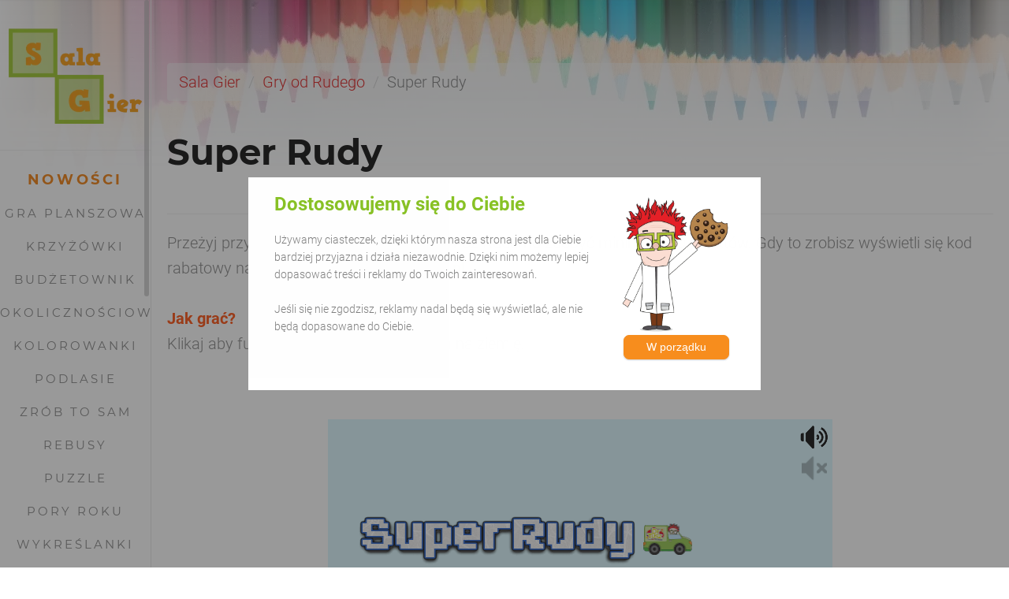

--- FILE ---
content_type: text/html; charset=UTF-8
request_url: https://salagier.pl/gry/super-rudy/
body_size: 8426
content:


<!DOCTYPE html>
<html lang="pl">
<!--[if lt IE 7]>      <html class="no-js lt-ie9 lt-ie8 lt-ie7"> <![endif]-->
<!--[if IE 7]>         <html class="no-js lt-ie9 lt-ie8"> <![endif]-->
<!--[if IE 8]>         <html class="no-js lt-ie9"> <![endif]-->
<!--[if gt IE 8]><!--> <html class="no-js"> <!--<![endif]-->

<head>
<title>Pomóż Rudemu zdobyć kod rabatowy do drtusz.pl</title>
    <meta property="og:title" content="Pomóż Rudemu zdobyć kod rabatowy do drtusz.pl"/>
    <meta name="twitter:title" content="Pomóż Rudemu zdobyć kod rabatowy do drtusz.pl"/>
    <meta name="description" content="" />
    <meta property="og:description" content=""/>

    <meta http-equiv="Cache-control" content="public">
<meta charset="utf-8">
<meta http-equiv="X-UA-Compatible" content="IE=edge">
<meta name="viewport" content="width=device-width, initial-scale=1">


<meta property="og:image" content="https://salagier.pl/images/logo_mainpage.png"/>
<meta name="twitter:image" content="https://salagier.pl/images/logo_mainpage.png"/>


<meta property="og:site_name" content="Sala Gier"/>
<meta property="og:url" content="https://salagier.pl/gry/super-rudy/"/>
<meta property="og:type" content="website" />


<meta name="twitter:url" content="https://salagier.pl/gry/super-rudy/" />
<meta name="twitter:card" content="summary" />
<link rel="shortcut icon" href="https://salagier.pl/images/logo_mainpage.png">
<link rel="apple-touch-icon" href="https://salagier.pl/images/apple-touch-icon.png">
<meta name="theme-color" content="#f07800">

<link href='https://salagier.pl/css/roboto.css' rel='stylesheet' type='text/css'>
<link href='https://salagier.pl/css/montserrat.css' rel='stylesheet' type='text/css'>
<link rel="stylesheet" href="https://salagier.pl/css/owl.carousel.min.css">
<link rel="stylesheet" href="https://salagier.pl/css/owl.theme.default.min.css">
<link rel="stylesheet" href="https://salagier.pl/css/perfect-scrollbar.css">
<link rel="stylesheet" href="https://salagier.pl/css/animate.css">
<link rel="stylesheet" href="https://salagier.pl/css/icomoon.css">
<link rel="stylesheet" href="https://salagier.pl/css/bootstrap.css">
<link rel="stylesheet" href="https://salagier.pl/css/style.css">
<link rel='canonical' href='https://salagier.pl/gry/super-rudy/'><script src="https://salagier.pl/js/modernizr-2.6.2.min.js"></script>
<!-- FOR IE9 below -->
<!--[if lt IE 9]>
<script src="https://salagier.pl/js/respond.min.js"></script>
<![endif]-->
<link rel="icon" type="image/png" href="https://salagier.pl/images/logo_mainpage.png">
<link rel="stylesheet" href="https://salagier.pl/css/fontawesome.css">
<link rel="stylesheet" href="https://salagier.pl/css/print.min.css">


<!-- Facebook Pixel Code -->
 <script>
    !function(f,b,e,v,n,t,s)
    {if(f.fbq)return;n=f.fbq=function(){n.callMethod?
        n.callMethod.apply(n,arguments):n.queue.push(arguments)};
        if(!f._fbq)f._fbq=n;n.push=n;n.loaded=!0;n.version='2.0';
        n.queue=[];t=b.createElement(e);t.async=!0;
        t.src=v;s=b.getElementsByTagName(e)[0];
        s.parentNode.insertBefore(t,s)}(window,document,'script',
        'https://connect.facebook.net/en_US/fbevents.js');
    fbq('init', '657900425020816');
    fbq('track', 'PageView');
</script>
<noscript>
    <img height="1" width="1"
         src="https://www.facebook.com/tr?id=657900425020816&ev=PageView
&noscript=1"/>
</noscript>
<!-- End Facebook Pixel Code -->

<!-- Google tag (gtag.js) -->
<script async src="https://www.googletagmanager.com/gtag/js?id=G-QT2XB7CN1T"></script>
<script>
    window.dataLayer = window.dataLayer || [];
    function gtag(){dataLayer.push(arguments);}
    gtag('js', new Date());

    gtag('consent', 'default',
    {'ad_user_data': 'denied',
        'ad_personalization': 'denied',
        'ad_storage': 'denied',
        'analytics_storage': 'denied',
        'functionality_storage': 'granted',
        'personalization_storage': 'granted',
        'security_storage': 'granted'});

    gtag('set', 'url_passthrough', true);
    gtag('config', 'G-QT2XB7CN1T');


    function ga(command, hitType, eventCategory, eventAction, eventLabel, eventValue = null) {
        if (command === 'send' && hitType === 'event') {
            if (typeof gtag === 'function') {
                gtag('event', eventAction, {
                    'event_category': eventCategory,
                    'event_label': eventLabel,
                    'value': eventValue
                });
//                console.log('ga event sent');
            } else {
                console.warn('gtag is not defined');
            }
        } else {
            console.warn('Unsupported ga command:', command, hitType);
        }
    }

</script>

<!-- Google tag (gtag.js) -->
<script async src="https://www.googletagmanager.com/gtag/js?id=G-QT2XB7CN1T"></script>
<script>
    window.dataLayer = window.dataLayer || [];
    function gtag() {
        dataLayer.push(arguments);
    }
    gtag('js', new Date());
    gtag('set', 'url_passthrough', true);
    gtag('consent', 'default', 
                            {'ad_user_data': 'denied',
                            'ad_personalization': 'denied', 
                            'ad_storage': 'denied', 
                            'analytics_storage': 'denied', 
                            'functionality_storage': 'granted', 
                            'personalization_storage': 'granted', 
                            'security_storage': 'granted'});

    function hideWindow() {
        okno.style.display = 'none';
        var cookie_consent = {
            "cookies_analytics": true,
            "cookies_personalization": true,
            "cookies_advertisement": true
        };
        var date = new Date();
        date.setTime(date.getTime() + (365 * 24 * 60 * 60 * 1000));
        var expires = "; expires=" + date.toGMTString();
        document.cookie = "cookie_consent" + "=" + JSON.stringify(cookie_consent) + expires + "; domain=." + location.hostname + "; path=/; samesite=None; Secure";

        gtag('consent', 'update', {
            'ad_user_data': 'granted',
            'ad_personalization': 'granted',
            'ad_storage': 'granted',
            'analytics_storage': 'granted',
            'functionality_storage': 'granted',
            'personalization_storage': 'granted',
            'security_storage': 'granted'
        });

        gtag('config', 'G-QT2XB7CN1T');

        accept.addEventListener('click', hideWindow);
        overlay.addEventListener('click', hideWindow);
    }
</script>

<meta charset="UTF-8">
<link rel="stylesheet" href="/cookie-consent/css/style2.css">
<div id="cookie-consent" style="display: none">
    <div id="overlay" class="overlay"></div>
    <div id="okno-cookie" class="okno ">
        <div class="message"></div>
        <div id="cookieConsentContainer1" class="okno-content okno-item-center">
            <div style="display: flex;">
                <div style="display: block;">
                    <p id="okno-h1" class="okno-h1">Dostosowujemy się do Ciebie</p>
                    <p id="okno-p">
                        Używamy ciasteczek, dzięki którym nasza strona jest dla Ciebie
                        bardziej przyjazna i działa niezawodnie. Dzięki nim możemy lepiej
                        dopasować treści i reklamy do Twoich zainteresowań.<br><br>
                        Jeśli się nie zgodzisz, reklamy nadal będą się wyświetlać,
                        ale nie będą dopasowane do Ciebie.
                    </p>
                </div>
                <img src="/images/rudy-cookie.png" width="187" class="okno-image" alt=""/>
            </div>

            <div class="button-container">
                <button name="accept-cookie" id="submit-btn1" type="submit" value="true"
                        class="button orange btn-mobile"
                        style="margin-right: 15px">W porządku
                </button>
            </div>


        </div>
    </div>
</div>


    <script>
        const okno = document.querySelector('#cookie-consent');
        const accept = document.querySelector('#submit-btn1');
        const overlay = document.querySelector('#overlay');
        okno.style.display = 'block';

        accept.addEventListener('click', hideWindow);
        overlay.addEventListener('click', hideWindow);

    </script>
    


<link href="https://salagier.pl/css/lightgallery.css" rel="stylesheet">
<style type="text/css">
    .demo-gallery > div {
        margin-bottom: 0;
    }
    .demo-gallery > ul > li a {
        border: 3px solid orangered;
        border-radius: 3px;
        display: block;
        overflow: hidden;
        position: relative;
        float: left;
    }
    .demo-gallery > div > div a > img {
        -webkit-transition: -webkit-transform 0.15s ease 0s;
        -moz-transition: -moz-transform 0.15s ease 0s;
        -o-transition: -o-transform 0.15s ease 0s;
        transition: transform 0.15s ease 0s;
        -webkit-transform: scale3d(1, 1, 1);
        transform: scale3d(1, 1, 1);
        height: 100%;
        width: 100%;
    }
    .demo-gallery > div > div a:hover > img {
        -webkit-transform: scale3d(1.05, 1.05, 1.05);
        transform: scale3d(1.05, 1.05, 1.05);
    }
    .demo-gallery > div > div a:hover .demo-gallery-poster > img {
        opacity: 1;
    }
    .demo-gallery > div > div a .demo-gallery-poster {
        background-color: rgba(0, 0, 0, 0.1);
        -webkit-transition: background-color 0.15s ease 0s;
        -o-transition: background-color 0.15s ease 0s;
        transition: background-color 0.15s ease 0s;
    }
    .demo-gallery > div > div a .demo-gallery-poster > img {
        left: 50%;
        opacity: 0;
        position: absolute;
        top: 50%;
        -webkit-transition: opacity 0.3s ease 0s;
        -o-transition: opacity 0.3s ease 0s;
        transition: opacity 0.3s ease 0s;
    }
    .demo-gallery > ul > div a:hover .demo-gallery-poster {
        background-color: rgba(0, 0, 0, 0.5);
    }
    .demo-gallery .justified-gallery > a > img {
        -webkit-transition: -webkit-transform 0.15s ease 0s;
        -moz-transition: -moz-transform 0.15s ease 0s;
        -o-transition: -o-transform 0.15s ease 0s;
        transition: transform 0.15s ease 0s;
        -webkit-transform: scale3d(1, 1, 1);
        transform: scale3d(1, 1, 1);
        height: 100%;
        width: 100%;
    }
    .demo-gallery .justified-gallery > a:hover > img {
        -webkit-transform: scale3d(1.1, 1.1, 1.1);
        transform: scale3d(1.1, 1.1, 1.1);
    }
    .demo-gallery .justified-gallery > a:hover .demo-gallery-poster > img {
        opacity: 1;
    }
    .demo-gallery .justified-gallery > a .demo-gallery-poster {
        background-color: rgba(0, 0, 0, 0.1);
        bottom: 0;
        -webkit-transition: background-color 0.15s ease 0s;
        -o-transition: background-color 0.15s ease 0s;
        transition: background-color 0.15s ease 0s;
    }
    .demo-gallery .justified-gallery > a .demo-gallery-poster > img {
        left: 50%;
        opacity: 0;
        position: absolute;
        top: 50%;
        -webkit-transition: opacity 0.3s ease 0s;
        -o-transition: opacity 0.3s ease 0s;
        transition: opacity 0.3s ease 0s;
    }
    .demo-gallery .justified-gallery > a:hover .demo-gallery-poster {
        background-color: rgba(0, 0, 0, 0.5);
    }
    .demo-gallery .video .demo-gallery-poster img {
        opacity: 0.8;
        width: 48px;
    }
    .demo-gallery.dark > ul > li a {
        border: 3px solid #04070a;
    }
    .home .demo-gallery {
        padding-bottom: 80px;
    }
</style>

<script src="https://salagier.pl/js/jquery.min.js"></script>    <meta content="yes" name="apple-mobile-web-app-capable"/>
    <meta content="yes" name="apple-touch-fullscreen"/>
    <meta content="black" name="apple-mobile-web-app-status-bar-style">
    <meta content="width=device-width, initial-scale=1.0" name="viewport" />
    <meta charset="utf-8" />
    <style>
        body,p,div{ margin: 0; padding: 0; }
        canvas{ margin:0 auto;}
    </style>
    <script src="js/phaser.min.js"></script>
</head>
<body>
<div class="bg-gora"></div>
<div id="fh5co-page" style="max-width: 1400px; margin: auto">
    

<link href="https://salagier.pl/css/lightgallery.css" rel="stylesheet">

<a href="#" class="js-fh5co-nav-toggle fh5co-nav-toggle"><i></i></a>
<aside id="fh5co-aside" role="complementary" class="border js-fullheight" style="padding:0; overflow-y: auto; top: auto; bottom: auto; left: auto; max-width: 300px;">
    <div style="margin-bottom: -20px" id="fh5co-logo">
        <a href="/" onclick="ga('send', 'event', 'Sidebar', 'click', 'Strona glowna logo');">
            <picture>
                <source class="img-responsive" srcset="https://salagier.pl/images/logo_mainpage.webp" type="image/webp">
                <img width="300" height="300" class="img-responsive" src="https://salagier.pl/images/logo_mainpage.png" alt="Logo sala gier" title="Logo sala gier" type='image/png'>
            </picture>
        </a>
    </div>
    <nav id="fh5co-main-menu" role="navigation" style="position: relative;">
        <ul>
<!--            <hr>-->
<!--            <li onclick="ga('send', 'event', 'Sidebar', 'click', 'Strona glowna link')" id="home"><a href="--><!--">Sala gier</a></li>-->
            <hr>
            <li onclick="ga('send', 'event', 'Sidebar', 'click', 'Nowości')" id="nowosci"><a style="color: #f07800;font-weight: 700; font-size: large" href="/nowosci/">Nowości</a></li>
                            <li onclick="ga('send', 'event', 'Sidebar', 'click', 'Gra Planszowa')" 
                id="gra-planszowa"><a href="https://salagier.pl/gra-planszowa/">Gra Planszowa</a></li>
                            <li onclick="ga('send', 'event', 'Sidebar', 'click', 'Krzyżówki')" 
                id="krzyzowki"><a href="https://salagier.pl/krzyzowki/">Krzyżówki</a></li>
                            <li onclick="ga('send', 'event', 'Sidebar', 'click', 'Budżetownik')" 
                id="budzetownik"><a href="https://salagier.pl/budzetownik/">Budżetownik</a></li>
                            <li onclick="ga('send', 'event', 'Sidebar', 'click', 'Okolicznościowe')" 
                id="okolicznosciowe"><a href="https://salagier.pl/okolicznosciowe/">Okolicznościowe</a></li>
                            <li onclick="ga('send', 'event', 'Sidebar', 'click', 'Kolorowanki')" 
                id="kolorowanki"><a href="https://salagier.pl/kolorowanki/">Kolorowanki</a></li>
                            <li onclick="ga('send', 'event', 'Sidebar', 'click', 'Podlasie')" 
                id="podlasie"><a href="https://salagier.pl/podlasie/">Podlasie</a></li>
                            <li onclick="ga('send', 'event', 'Sidebar', 'click', 'Zrób to sam')" 
                id="zrobtosam"><a href="https://salagier.pl/zrobtosam/">Zrób to sam</a></li>
                            <li onclick="ga('send', 'event', 'Sidebar', 'click', 'Rebusy')" 
                id="rebusy"><a href="https://salagier.pl/rebusy/">Rebusy</a></li>
                            <li onclick="ga('send', 'event', 'Sidebar', 'click', 'Puzzle')" 
                id="puzzle"><a href="https://salagier.pl/puzzle/">Puzzle</a></li>
                            <li onclick="ga('send', 'event', 'Sidebar', 'click', 'Pory roku')" 
                id="pory-roku"><a href="https://salagier.pl/pory-roku/">Pory roku</a></li>
                            <li onclick="ga('send', 'event', 'Sidebar', 'click', 'Wykreślanki')" 
                id="wykreslanki"><a href="https://salagier.pl/wykreslanki/">Wykreślanki</a></li>
                            <li onclick="ga('send', 'event', 'Sidebar', 'click', 'Literaki')" 
                id="literaki"><a href="https://salagier.pl/literaki/">Literaki</a></li>
                            <li onclick="ga('send', 'event', 'Sidebar', 'click', 'Matematyka')" 
                id="matematyka"><a href="https://salagier.pl/matematyka/">Matematyka</a></li>
                            <li onclick="ga('send', 'event', 'Sidebar', 'click', 'Sudoku')" 
                id="sudoku"><a href="https://salagier.pl/sudoku/">Sudoku</a></li>
                            <li onclick="ga('send', 'event', 'Sidebar', 'click', 'Szkoła')" 
                id="szkola"><a href="https://salagier.pl/szkola/">Szkoła</a></li>
                            <li onclick="ga('send', 'event', 'Sidebar', 'click', 'Różnice')" 
                id="roznice"><a href="https://salagier.pl/roznice/">Różnice</a></li>
                            <li onclick="ga('send', 'event', 'Sidebar', 'click', 'Połącz')" 
                id="polacz"><a href="https://salagier.pl/polacz/">Połącz</a></li>
                            <li onclick="ga('send', 'event', 'Sidebar', 'click', 'Labirynty')" 
                id="labirynty"><a href="https://salagier.pl/labirynty/">Labirynty</a></li>
                            <li onclick="ga('send', 'event', 'Sidebar', 'click', 'Naklejki na słoiki')" 
                id="naklejki"><a href="https://salagier.pl/naklejki/">Naklejki na słoiki</a></li>
                            <li onclick="ga('send', 'event', 'Sidebar', 'click', 'Eko e-book')" 
                id="eko-ebook"><a href="https://salagier.pl/eko-ebook/">Eko e-book</a></li>
                            <li onclick="ga('send', 'event', 'Sidebar', 'click', 'Świąteczny e-book')" 
                id="swiateczny-ebook"><a href="https://salagier.pl/swiateczny-ebook/">Świąteczny e-book</a></li>
                        <hr>
            <li onclick="ga('send', 'event', 'Sidebar', 'click', 'Gry')" id="gry"><a href="https://salagier.pl/gry/" style="white-space: nowrap">Gry od Rudego</a></li>
<!--            <li onclick="ga('send', 'event', 'Sidebar', 'click', 'Generatory')" id="generatory"><a href="--><!--/generatory/" style="white-space: nowrap">Generatory</a></li>-->
            <hr>
            <li onclick="ga('send', 'event', 'Sidebar', 'click', 'Kim jest Rudy?')" id="kim-jest-rudy"><a href="https://salagier.pl/kim-jest-rudy/" style="white-space: nowrap">Kim jest Rudy?</a></li>
            <hr>
        </ul>

    </nav>
</aside>    <div id="fh5co-main" style="max-width: 1100px">
        <div class="fh5co-narrow-content" style="width: 100%; padding-left: 20px;padding-right: 20px">
            <nav aria-label="breadcrumb">
                <ol class="breadcrumb">
                    <li class="breadcrumb-item"><a href="/" onclick="ga('send', 'event', 'Breadcrumb', 'click', 'Strona główna')">Sala Gier</a></li>
                    <li class="breadcrumb-item"><a href="https://salagier.pl/gry/" onclick="ga('send', 'event', 'Breadcrumb', 'click', 'Gry')">Gry od Rudego</a></li>
                    <li class="breadcrumb-item active" aria-current="page">Super Rudy</li>
                    <span style="float: right"></span>
                </ol>
            </nav>
            <div class="page-header">
                <h1 class="fh5co-heading animate-box" data-animate-effect="fadeInLeft">Super Rudy</h1>
            </div>
            
            <p>Przeżyj przygodę w świecie drukarek i pomóż Rudemu zdobyć minimum 20 punktów. Gdy to zrobisz wyświetli się kod rabatowy na zamienniki do sklepu <a style="color: #b2c900" href="https://drtusz.pl?utm_source=salagier.pl&utm_medium=referral&utm_campaign=super-rudy&utm_content=instrukcja ?>" onclick="ga('send', 'event', 'Super Rudy odnośniki', 'click', 'drtusz.pl')"><b>drtusz.pl</b></a> </p><br> <span style="color:orangered"><b>Jak grać? </b></span> <br> <span>Klikaj aby furgonetka z Rudym nie spadła na ziemię.</span>
            <div id="rudy-div"></div>
            <div style='text-align: left; margin-top: 45px'><a href='https://salagier.pl/tag/92-paczki'>#paczki</a> <a href='https://salagier.pl/tag/93-kurier'>#kurier</a> <a href='https://salagier.pl/tag/99-zabawa'>#zabawa</a> <a href='https://salagier.pl/tag/101-gra'>#gra</a> <a href='https://salagier.pl/tag/106-dla-dzieci'>#dla dzieci</a> </div>                        

    <div class="row animate-box" data-animate-effect="fadeInLeft">
    <hr style="border: 1px solid #e2e1e1; margin: 50px 0">
    <h2 style="margin-left: 10px; margin-bottom: 60px; text-align: left"> Inne z kategorii - Gry od Rudego</h2>         <div class="col-md-4 col-sm-6 col-xs-6 col-xxs-12 work-item">
                        <a href="https://salagier.pl/gry/536-memory-znaki-drogowe/" id="inne-z-kategorii">
                            <picture>
                    <img class="img-responsive" src="https://salagier.pl/images/obrazki/memory_znaki_drogowe.webp" alt="Memory Znaki Drogowe"
                         title="Memory Znaki Drogowe" type='image/webp' width='400' height='282'>
                </picture>
                <h3 class="fh5co-work-title"> Memory Znaki Drogowe </h3>

            </a>
        </div>

                <div class="col-md-4 col-sm-6 col-xs-6 col-xxs-12 work-item">
                        <a href="https://salagier.pl/gry/161-gry-dobble/" id="inne-z-kategorii">
                            <picture>
                    <img class="img-responsive" src="https://salagier.pl/images/obrazki/gry_dobble.webp" alt="Dobble"
                         title="Dobble" type='image/webp' width='400' height='282'>
                </picture>
                <h3 class="fh5co-work-title"> Dobble </h3>

            </a>
        </div>

                <div class="col-md-4 col-sm-6 col-xs-6 col-xxs-12 work-item">
                        <a href="https://salagier.pl/gry/164-gry-memory/" id="inne-z-kategorii">
                            <picture>
                    <img class="img-responsive" src="https://salagier.pl/images/obrazki/gry_memory.webp" alt="Memory"
                         title="Memory" type='image/webp' width='400' height='282'>
                </picture>
                <h3 class="fh5co-work-title"> Memory </h3>

            </a>
        </div>

            </div>
    


    <div class="row animate-box" data-animate-effect="fadeInLeft" id="popularne-kategorie">
        <hr style="border: 2px solid #e2e1e1; margin: 50px 0">
        <h3 style="margin-left: 30px; margin-bottom: 60px; text-align: left"> Popularne kategorie </h3>
                <div class="col-md-4 col-sm-6 col-xs-6 col-xxs-12 work-item" style="margin-bottom: 29px">
            <a href="https://salagier.pl/swiateczny-ebook/"
               onclick="ga('send', 'event', 'Rekomendacja', 'click', 'Świąteczny e-book');">
                <picture>
                    <img class="img-responsive" src="/images/obrazki/ebook_mini_krismas.webp"
                         alt="Świąteczny e-book" title="Świąteczny e-book"
                         type='image/webp' width='400' height='282' style="max-height: 250px">
                </picture>
                <h4 class="fh5co-work-title" style="margin: 10px 0;"> Świąteczny e-book </h4>
                <p>Świąteczny e-book</p>
            </a>
        </div>


            <div class="col-md-4 col-sm-6 col-xs-6 col-xxs-12 work-item" style="margin-bottom: 29px">
            <a href="https://salagier.pl/pory-roku/"
               onclick="ga('send', 'event', 'Rekomendacja', 'click', 'Pory roku');">
                <picture>
                    <img class="img-responsive" src="/images/obrazki/roznice_plaza.webp"
                         alt="Pory roku" title="Pory roku"
                         type='image/webp' width='400' height='282' style="max-height: 250px">
                </picture>
                <h4 class="fh5co-work-title" style="margin: 10px 0;"> Pory roku </h4>
                <p>Pory roku</p>
            </a>
        </div>


            <div class="col-md-4 col-sm-6 col-xs-6 col-xxs-12 work-item" style="margin-bottom: 29px">
            <a href="https://salagier.pl/roznice/"
               onclick="ga('send', 'event', 'Rekomendacja', 'click', 'Różnice');">
                <picture>
                    <img class="img-responsive" src="/images/obrazki/roznice_artykuly_szkolne.webp"
                         alt="Różnice" title="Różnice"
                         type='image/webp' width='400' height='282' style="max-height: 250px">
                </picture>
                <h4 class="fh5co-work-title" style="margin: 10px 0;"> Różnice </h4>
                <p>Różnice</p>
            </a>
        </div>


        </div>
        <script>
    window.addEventListener("load", function () {
        setTimeout(function () {
            document.querySelectorAll("#inne-z-kategorii").forEach(element => element.setAttribute("onclick", "ga('send', 'event', '" + document.querySelector('.fh5co-active').innerText[0] + document.querySelector('.fh5co-active').innerText.toLowerCase().slice(1) + "', 'click', 'Super rudy')"))
        }, 11)
    })
</script>


            
<!-- Button trigger modal -->
<button style="display:none" type="button" class="btn btn-primary" data-toggle="modal" data-target="#exampleModalCenter" id="button_modal">
    Launch demo modal
</button>

<!-- Modal -->
<div class="modal fade bd-example-modal-lg" id="exampleModalCenter" tabindex="-1" role="dialog" aria-labelledby="exampleModalCenterTitle" aria-hidden="true">
    <div class="modal-dialog modal-dialog-centered modal-lg" role="document" style="top:25%">
        <div class="modal-content" style="background-image: linear-gradient(90deg, rgba(255,255,255, 0.95) 0%, rgba(255,255,255, 0.95) 100%),url('bg.png');background-size: cover;background-repeat: no-repeat;border: 2px solid #f07800">
            <div class="modal-header row" style="margin: 0">
                <button style="font-size: 35px!important;text-align: right" type="button" class="close col-md-1" data-dismiss="modal" aria-label="Close" onclick="ga('send', 'event', 'Super Rudy', 'click', 'Zamknij modal z kodem')">
                    <span aria-hidden="true" style="color: #f07800">&times;</span>
                </button>
                <div style="text-align: center;color: #f07800;font-size: 45px; font-weight: 600" class="modal-title col-md-11" id="exampleModalLongTitle">Gratulacje</div>
            </div>
            <div class="modal-body" style="font-weight: 400">
                Udało Ci się zdobyć ponad 20 punktów! <br><br>
                W nagrodę otrzymujesz kod rabatowy GRA62 w sklepie internetowym <a href="https://www.drtusz.pl/kupon_produkty.php?kupon=GRA62&utm_source=salagier.pl&utm_medium=referral&utm_campaign=super-rudy&utm_content=modal" onclick="ga('send', 'event', 'Super Rudy odnośniki', 'click', 'drtusz.pl kod gra62')">drtusz.pl</a>. Ten kod możesz wykorzystać na zamienniki tuszów i tonerów.<br><br>
                Wykorzystaj swój rabat już teraz i obniż koszt zakupów o 20%!
            </div>
            <div class="modal-footer">
                <button type="button" class="btn btn-secondary" data-dismiss="modal" onclick="ga('send', 'event', 'Super Rudy', 'click', 'Zamknij modal z kodem')">Graj dalej</button>
                <button type="button" class="btn btn-primary" style="background: #f07800; color: white" onclick="window.location.href = 'https://www.drtusz.pl/kupon_produkty.php?kupon=GRA62&utm_source=salagier.pl&utm_medium=referral&utm_campaign=super-rudy&utm_content=modal';ga('send', 'event', 'Super Rudy odnośniki', 'click', 'drtusz.pl kod gra62')">Wykorzystaj rabat</button>
            </div>
        </div>
    </div>
</div>        </div>


    </div>
</div>
<script>
    if(screen.width<640){
        var iframe = document.createElement('iframe');
        iframe.setAttribute("id","iframe");
        iframe.setAttribute("width",screen.width+"px");
        iframe.setAttribute("height",screen.height+"px");
        iframe.style.border = "0";
        iframe.setAttribute("src","rudenz.html");
        document.querySelector("#rudy-div").appendChild(iframe);
    } else {
        document.querySelector("#rudy-div").innerHTML+="<iframe id='iframe' width='640' height='640' style='border: 0; display: block;margin: 80px auto 0 auto' src='rudenz.html'>";
    }
</script>
<script>
    function check() {
        if (document.fullscreenElement) {
            document.getElementById("iframe").width= screen.width;
            document.getElementById("iframe").height= screen.height;
        } else {
            if(screen.width>640){
                document.getElementById("iframe").width= 640;
                document.getElementById("iframe").height= 640;
            }
        }
    }
    document.addEventListener('webkitfullscreenchange', function(e) {check();}, false);
    document.addEventListener('mozfullscreenchange', function(e) {check();}, false);
    document.addEventListener('fullscreenchange', function(e) {check();}, false);

</script>

<style>
    .image {
        background-size: 100%;
        position: relative;
        min-height: 220px;
    }
    .image-jpg{
        background: white url("https://salagier.pl/images/footer.jpg") fixed center;
    }
    .image-webp{
        background: white url("https://salagier.pl/images/footer.webp") fixed center;
    }
    .image .offset {
        position: absolute;
        left: 0;
        right: 0;
        top: 0;
        text-align: center;
    }
    .image .offset img {
        max-width: 100px;
        display: inline-block;
        margin: auto;
    }
    .image .offset span {
        font-size: 24px;
    }
    .image .offset .content {
        color: black;
        justify-content: center;
        align-items: center;
        align-self: flex-end;
    }
    .bg{
        background: rgba(245,245,245,0.8);
        padding: 10px 0;
        font-size: 16px;
        height: 180px;
        max-width: 1400px;
        margin: auto;
    }
    .offset{
        margin: 20px 30px;
    }
    .content{
        padding: 15px;
        font-size: 14px;
    }
    .zdj{
        transition: 0.2s;
    }
    .zdj:hover{
        transform: scale(1.1);
    }
    .content > a{
        font-size: x-large;
        font-weight: 400;
        text-transform: uppercase!important;
        color: #f07800!important;
    }
    .rw{
        align-items: center;
        margin-bottom: -10px;
    }
    @media (min-width:1200px){
        .rw{
            display: flex;
            margin-bottom: 0;
        }
    }
</style>
<script> window.console = window.console || function (t) { };</script>
<script> if (document.location.search.match(/type=embed/gi)) { window.parent.postMessage("resize", "*"); } </script>

<div class="image">
    <div class="offset">
        <div class="">
            <div class="bg">
                <div class="content row rw">
                    <h3 class="col-lg-3" style="margin: 0">Odwiedź także:</h3>
                    <a class="col-lg-3"  onclick="ga('send', 'event', 'Footer odnośniki', 'click', 'drtusz.pl')" style="font-weight:900;color:#f07800;padding-top: 0" href="https://www.drtusz.pl?utm_source=salagier.pl&utm_medium=referral&utm_campaign=super-rudy&utm_content=footer">drtusz.pl</a>
                    <a class="col-lg-3"  onclick="ga('send', 'event', 'Footer odnośniki', 'click', 'doktortusz.pl')" style="font-weight:900;color:#f07800" href="https://www.doktortusz.pl?utm_source=salagier.pl&utm_medium=referral&utm_campaign=super-rudy&utm_content=footer">doktortusz.pl</a>
                    <a class="col-lg-3"  onclick="ga('send', 'event', 'Footer odnośniki', 'click', 'blog.doktortusz.pl')" style="font-weight:900;color:#f07800" href="https://www.blog.doktortusz.pl?utm_source=salagier.pl&utm_medium=referral&utm_campaign=super-rudy&utm_content=footer">blog.doktortusz.pl</a>
                </div>
                <div class="content img-fluid">
                                        <p> Sala gier to serwis, na którym znajdziesz wiele ciekawych i edukacyjnych materiałów do
                        wydrukowania. Są tu przeróżne kolorowanki, łamigłówki, rebusy i wiele innych zabaw dla dzieci.
                        Nasz serwis z zabawami podzieliliśmy na kategorie. Dzięki nim łatwo znajdziesz coś ciekawego dla
                        siebie lub swoich pociech. Każdy obrazek możesz od razu wydrukować lub pobrać na swój dysk. Dla
                        osób, które lubią gry przygotowałem ich kilka <a
                            style="text-transform: uppercase;color: #f07800;" href="https://www.salagier.pl/gry/"
                            onclick="ga('send', 'event', 'Footer odnośniki', 'click', 'Gry')"><b>tutaj</b></a>. <br><br>Uwaga!
                        W niektórych z gier poukrywałem kody rabatowe na zamienniki tuszów i tonerów w sklepie
                        internetowym <a style="text-transform: uppercase;color: #f07800;" rel="nofollow" href="https://www.drtusz.pl/?utm_source=salagier.pl&utm_medium=referral&utm_campaign=super-rudy&utm_content=footer" onclick="ga('send', 'event', 'Footer odnośniki', 'click', 'drtusz.pl')"><b>drtusz.pl</b></a>
                    </p>
                    <p style="font-size: large; font-weight: 900; color: #f07800; padding: 0 40px;">
                        Spodobały Ci się nasze łamigłówki i kolorowanki? Podaj je dalej! W dodatku zupełnie za darmo!
                        Udostępnianie naszych materiałów w celach edukacyjnych jest bezpłatne. Wystarczy, że zamieścisz
                        na swojej stronie lub kanale informację, że pochodzą one z serwisu Sala Gier i dodasz link
                        <a href="https://www.salagier.pl">www.salagier.pl</a>.
                        Kolorową zabawą warto się dzielić!
                    </p>
                </div>
            </div>
        </div>
    </div>
</div>

<script>
    function sidebarWidth() {
        const sidebar = document.querySelector("#fh5co-aside");
        if(sidebar) {
            if(window.innerWidth > 1400){
                sidebar.style.width = "30%";
            } else if(window.innerWidth > 1200 && window.innerWidth < 1400){
                sidebar.style.width = "15%";
            } else {
                sidebar.style.width = "";
            }
        }
    }
    
    // Wykonaj funkcję dopiero gdy DOM będzie gotowy
    if (document.readyState === 'loading') {
        document.addEventListener('DOMContentLoaded', sidebarWidth);
    } else {
        sidebarWidth();
    }
    window.addEventListener('resize', sidebarWidth);
</script>

<script>
    // Sprawdź czy wymagane elementy istnieją przed utworzeniem observera
    const sidebar = document.querySelector("#fh5co-aside");
    const mainContent = document.querySelector("#fh5co-main");
    const imageElement = document.querySelector('.image');
    
    if (sidebar && mainContent && imageElement) {
        let observer = new IntersectionObserver((entries, observer) => {
            entries.forEach(entry => {
                if(entry.intersectionRatio > 0){
                    sidebar.style.position = "absolute";
                    sidebar.style.top = mainContent.getBoundingClientRect()["top"]*(-1) - 20 + "px";
                } else {
                    sidebar.style.position = "fixed";
                    sidebar.style.top = "auto";
                }
            });
        });
        observer.observe(imageElement);
    }
</script>

<script>
    function resizeWindow() {
        const imageElement = document.querySelector(".image");
        const rowElement = document.querySelector("body > div.image > div > div > div > div.content.row.rw");
        const fluidElement = document.querySelector("body > div.image > div > div > div > div.content.img-fluid");
        const containerElement = document.querySelector("body > div.image > div > div > div");
        
        if (imageElement && rowElement && fluidElement && containerElement) {
            imageElement.style.height = (rowElement.offsetHeight + fluidElement.offsetHeight + 40) + "px";
            containerElement.style.height = imageElement.clientHeight - 40 + "px";
        }
    }

    // Wykonaj funkcję dopiero gdy DOM będzie gotowy
    if (document.readyState === 'loading') {
        document.addEventListener('DOMContentLoaded', resizeWindow);
    } else {
        resizeWindow();
    }
    window.addEventListener('resize', resizeWindow);
</script>


<script src='https://cdnjs.cloudflare.com/ajax/libs/parallax/2.1.3/parallax.min.js'></script>

<script src="https://salagier.pl/js/jquery.easing.1.3.js"></script>
<script src="https://salagier.pl/js/bootstrap.min.js"></script>
<script src="https://salagier.pl/js/owl.carousel.min.js"></script>
<script src="https://salagier.pl/js/jquery.stellar.min.js"></script>
<script src="https://salagier.pl/js/jquery.waypoints.min.js"></script>
<script src="https://salagier.pl/js/jquery.countTo.js"></script>
<script src="https://salagier.pl/js/main.js"></script>
<script src="https://salagier.pl/js/lg/picturefill.min.js"></script>
<script src="https://salagier.pl/js/lg/lightgallery-all.min.js"></script>
<script src="https://salagier.pl/js/lg/jquery.mousewheel.min.js"></script>
<script src="https://salagier.pl/js/perfect-scrollbar.min.js"></script>
<script src="https://salagier.pl/js/scripts.js"></script>
<script src="https://salagier.pl/js/print.min.js"></script>
<script src="https://salagier.pl/js/cookieinfo.js"></script>
<script src="https://salagier.pl/js/js.cookie.min.js"></script>
</body>
</html>

--- FILE ---
content_type: text/html
request_url: https://salagier.pl/gry/super-rudy/rudenz.html
body_size: -180
content:
<!DOCTYPE html>
<html>
<head>
    <meta content="yes" name="apple-mobile-web-app-capable"/>
    <meta content="yes" name="apple-touch-fullscreen"/>
    <meta content="black" name="apple-mobile-web-app-status-bar-style">
    <meta content="width=device-width, initial-scale=1.0, maximum-scale=1.0, user-scalable=no" name="viewport" />
    <meta charset="utf-8" />
    <title>SuperRudy</title>
    <style>
        body,p,div{ margin: 0; padding: 0; }
        canvas{ margin:0 auto;}
    </style>
    <script src="js/phaser.min.js"></script>
</head>
<body>
<div id="game" style="margin:0px"></div>
<script src="js/game.js"></script>
</body>
</html>

--- FILE ---
content_type: text/css
request_url: https://salagier.pl/css/icomoon.css
body_size: 6207
content:
@font-face { font-family: 'icomoon'; src:    url('../fonts/icomoon/icomoon.eot?195opb'); src:    url('../fonts/icomoon/icomoon.eot?195opb#iefix') format('embedded-opentype'), url('../fonts/icomoon/icomoon.ttf?195opb') format('truetype'), url('../fonts/icomoon/icomoon.woff?195opb') format('woff'), url('../fonts/icomoon/icomoon.svg?195opb#icomoon') format('svg'); font-weight: normal; font-style: normal; } [class^="icon-"], [class*=" icon-"] { /* use !important to prevent issues with browser extensions that change fonts */ font-family: 'icomoon' !important; speak: none; font-style: normal; font-weight: normal; font-variant: normal; text-transform: none; line-height: 1; /* Better Font Rendering =========== */ -webkit-font-smoothing: antialiased; -moz-osx-font-smoothing: grayscale; }  .icon-glass:before { content: "\f000"; }  .icon-music:before { content: "\f001"; }  .icon-search:before { content: "\f002"; }  .icon-envelope-o:before { content: "\f003"; }  .icon-heart:before { content: "\f004"; }  .icon-star:before { content: "\f005"; }  .icon-star-o:before { content: "\f006"; }  .icon-user:before { content: "\f007"; }  .icon-film:before { content: "\f008"; }  .icon-th-large:before { content: "\f009"; }  .icon-th:before { content: "\f00a"; }  .icon-th-list:before { content: "\f00b"; }  .icon-check:before { content: "\f00c"; }  .icon-close:before { content: "\f00d"; }  .icon-remove:before { content: "\f00d"; }  .icon-times:before { content: "\f00d"; }  .icon-search-plus:before { content: "\f00e"; }  .icon-search-minus:before { content: "\f010"; }  .icon-power-off:before { content: "\f011"; }  .icon-signal:before { content: "\f012"; }  .icon-cog:before { content: "\f013"; }  .icon-gear:before { content: "\f013"; }  .icon-trash-o:before { content: "\f014"; }  .icon-home:before { content: "\f015"; }  .icon-file-o:before { content: "\f016"; }  .icon-clock-o:before { content: "\f017"; }  .icon-road:before { content: "\f018"; }  .icon-download:before { content: "\f019"; }  .icon-arrow-circle-o-down:before { content: "\f01a"; }  .icon-arrow-circle-o-up:before { content: "\f01b"; }  .icon-inbox:before { content: "\f01c"; }  .icon-play-circle-o:before { content: "\f01d"; }  .icon-repeat:before { content: "\f01e"; }  .icon-rotate-right:before { content: "\f01e"; }  .icon-refresh:before { content: "\f021"; }  .icon-list-alt:before { content: "\f022"; }  .icon-lock:before { content: "\f023"; }  .icon-flag:before { content: "\f024"; }  .icon-headphones:before { content: "\f025"; }  .icon-volume-off:before { content: "\f026"; }  .icon-volume-down:before { content: "\f027"; }  .icon-volume-up:before { content: "\f028"; }  .icon-qrcode:before { content: "\f029"; }  .icon-barcode:before { content: "\f02a"; }  .icon-tag:before { content: "\f02b"; }  .icon-tags:before { content: "\f02c"; }  .icon-book:before { content: "\f02d"; }  .icon-bookmark:before { content: "\f02e"; }  .icon-print:before { content: "\f02f"; }  .icon-camera:before { content: "\f030"; }  .icon-font:before { content: "\f031"; }  .icon-bold:before { content: "\f032"; }  .icon-italic:before { content: "\f033"; }  .icon-text-height:before { content: "\f034"; }  .icon-text-width:before { content: "\f035"; }  .icon-align-left:before { content: "\f036"; }  .icon-align-center:before { content: "\f037"; }  .icon-align-right:before { content: "\f038"; }  .icon-align-justify:before { content: "\f039"; }  .icon-list:before { content: "\f03a"; }  .icon-dedent:before { content: "\f03b"; }  .icon-outdent:before { content: "\f03b"; }  .icon-indent:before { content: "\f03c"; }  .icon-video-camera:before { content: "\f03d"; }  .icon-image:before { content: "\f03e"; }  .icon-photo:before { content: "\f03e"; }  .icon-picture-o:before { content: "\f03e"; }  .icon-pencil:before { content: "\f040"; }  .icon-map-marker:before { content: "\f041"; }  .icon-adjust:before { content: "\f042"; }  .icon-tint:before { content: "\f043"; }  .icon-edit:before { content: "\f044"; }  .icon-pencil-square-o:before { content: "\f044"; }  .icon-share-square-o:before { content: "\f045"; }  .icon-check-square-o:before { content: "\f046"; }  .icon-arrows:before { content: "\f047"; }  .icon-step-backward:before { content: "\f048"; }  .icon-fast-backward:before { content: "\f049"; }  .icon-backward:before { content: "\f04a"; }  .icon-play:before { content: "\f04b"; }  .icon-pause:before { content: "\f04c"; }  .icon-stop:before { content: "\f04d"; }  .icon-forward:before { content: "\f04e"; }  .icon-fast-forward:before { content: "\f050"; }  .icon-step-forward:before { content: "\f051"; }  .icon-eject:before { content: "\f052"; }  .icon-chevron-left:before { content: "\f053"; }  .icon-chevron-right:before { content: "\f054"; }  .icon-plus-circle:before { content: "\f055"; }  .icon-minus-circle:before { content: "\f056"; }  .icon-times-circle:before { content: "\f057"; }  .icon-check-circle:before { content: "\f058"; }  .icon-question-circle:before { content: "\f059"; }  .icon-info-circle:before { content: "\f05a"; }  .icon-crosshairs:before { content: "\f05b"; }  .icon-times-circle-o:before { content: "\f05c"; }  .icon-check-circle-o:before { content: "\f05d"; }  .icon-ban:before { content: "\f05e"; }  .icon-arrow-left:before { content: "\f060"; }  .icon-arrow-right:before { content: "\f061"; }  .icon-arrow-up:before { content: "\f062"; }  .icon-arrow-down:before { content: "\f063"; }  .icon-mail-forward:before { content: "\f064"; }  .icon-share:before { content: "\f064"; }  .icon-expand:before { content: "\f065"; }  .icon-compress:before { content: "\f066"; }  .icon-plus:before { content: "\f067"; }  .icon-minus:before { content: "\f068"; }  .icon-asterisk:before { content: "\f069"; }  .icon-exclamation-circle:before { content: "\f06a"; }  .icon-gift:before { content: "\f06b"; }  .icon-leaf:before { content: "\f06c"; }  .icon-fire:before { content: "\f06d"; }  .icon-eye:before { content: "\f06e"; }  .icon-eye-slash:before { content: "\f070"; }  .icon-exclamation-triangle:before { content: "\f071"; }  .icon-warning:before { content: "\f071"; }  .icon-plane:before { content: "\f072"; }  .icon-calendar:before { content: "\f073"; }  .icon-random:before { content: "\f074"; }  .icon-comment:before { content: "\f075"; }  .icon-magnet:before { content: "\f076"; }  .icon-chevron-up:before { content: "\f077"; }  .icon-chevron-down:before { content: "\f078"; }  .icon-retweet:before { content: "\f079"; }  .icon-shopping-cart:before { content: "\f07a"; }  .icon-folder:before { content: "\f07b"; }  .icon-folder-open:before { content: "\f07c"; }  .icon-arrows-v:before { content: "\f07d"; }  .icon-arrows-h:before { content: "\f07e"; }  .icon-bar-chart:before { content: "\f080"; }  .icon-bar-chart-o:before { content: "\f080"; }  .icon-twitter-square:before { content: "\f081"; }  .icon-facebook-square:before { content: "\f082"; }  .icon-camera-retro:before { content: "\f083"; }  .icon-key:before { content: "\f084"; }  .icon-cogs:before { content: "\f085"; }  .icon-gears:before { content: "\f085"; }  .icon-comments:before { content: "\f086"; }  .icon-thumbs-o-up:before { content: "\f087"; }  .icon-thumbs-o-down:before { content: "\f088"; }  .icon-star-half:before { content: "\f089"; }  .icon-heart-o:before { content: "\f08a"; }  .icon-sign-out:before { content: "\f08b"; }  .icon-linkedin-square:before { content: "\f08c"; }  .icon-thumb-tack:before { content: "\f08d"; }  .icon-external-link:before { content: "\f08e"; }  .icon-sign-in:before { content: "\f090"; }  .icon-trophy:before { content: "\f091"; }  .icon-github-square:before { content: "\f092"; }  .icon-upload:before { content: "\f093"; }  .icon-lemon-o:before { content: "\f094"; }  .icon-phone:before { content: "\f095"; }  .icon-square-o:before { content: "\f096"; }  .icon-bookmark-o:before { content: "\f097"; }  .icon-phone-square:before { content: "\f098"; }  .icon-twitter:before { content: "\f099"; }  .icon-facebook:before { content: "\f09a"; }  .icon-facebook-f:before { content: "\f09a"; }  .icon-github:before { content: "\f09b"; }  .icon-unlock:before { content: "\f09c"; }  .icon-credit-card:before { content: "\f09d"; }  .icon-feed:before { content: "\f09e"; }  .icon-rss:before { content: "\f09e"; }  .icon-hdd-o:before { content: "\f0a0"; }  .icon-bullhorn:before { content: "\f0a1"; }  .icon-bell-o:before { content: "\f0a2"; }  .icon-certificate:before { content: "\f0a3"; }  .icon-hand-o-right:before { content: "\f0a4"; }  .icon-hand-o-left:before { content: "\f0a5"; }  .icon-hand-o-up:before { content: "\f0a6"; }  .icon-hand-o-down:before { content: "\f0a7"; }  .icon-arrow-circle-left:before { content: "\f0a8"; }  .icon-arrow-circle-right:before { content: "\f0a9"; }  .icon-arrow-circle-up:before { content: "\f0aa"; }  .icon-arrow-circle-down:before { content: "\f0ab"; }  .icon-globe:before { content: "\f0ac"; }  .icon-wrench:before { content: "\f0ad"; }  .icon-tasks:before { content: "\f0ae"; }  .icon-filter:before { content: "\f0b0"; }  .icon-briefcase:before { content: "\f0b1"; }  .icon-arrows-alt:before { content: "\f0b2"; }  .icon-group:before { content: "\f0c0"; }  .icon-users:before { content: "\f0c0"; }  .icon-chain:before { content: "\f0c1"; }  .icon-link:before { content: "\f0c1"; }  .icon-cloud:before { content: "\f0c2"; }  .icon-flask:before { content: "\f0c3"; }  .icon-cut:before { content: "\f0c4"; }  .icon-scissors:before { content: "\f0c4"; }  .icon-copy:before { content: "\f0c5"; }  .icon-files-o:before { content: "\f0c5"; }  .icon-paperclip:before { content: "\f0c6"; }  .icon-floppy-o:before { content: "\f0c7"; }  .icon-save:before { content: "\f0c7"; }  .icon-square:before { content: "\f0c8"; }  .icon-bars:before { content: "\f0c9"; }  .icon-navicon:before { content: "\f0c9"; }  .icon-reorder:before { content: "\f0c9"; }  .icon-list-ul:before { content: "\f0ca"; }  .icon-list-ol:before { content: "\f0cb"; }  .icon-strikethrough:before { content: "\f0cc"; }  .icon-underline:before { content: "\f0cd"; }  .icon-table:before { content: "\f0ce"; }  .icon-magic:before { content: "\f0d0"; }  .icon-truck:before { content: "\f0d1"; }  .icon-pinterest:before { content: "\f0d2"; }  .icon-pinterest-square:before { content: "\f0d3"; }  .icon-google-plus-square:before { content: "\f0d4"; }  .icon-google-plus:before { content: "\f0d5"; }  .icon-money:before { content: "\f0d6"; }  .icon-caret-down:before { content: "\f0d7"; }  .icon-caret-up:before { content: "\f0d8"; }  .icon-caret-left:before { content: "\f0d9"; }  .icon-caret-right:before { content: "\f0da"; }  .icon-columns:before { content: "\f0db"; }  .icon-sort:before { content: "\f0dc"; }  .icon-unsorted:before { content: "\f0dc"; }  .icon-sort-desc:before { content: "\f0dd"; }  .icon-sort-down:before { content: "\f0dd"; }  .icon-sort-asc:before { content: "\f0de"; }  .icon-sort-up:before { content: "\f0de"; }  .icon-envelope:before { content: "\f0e0"; }  .icon-linkedin:before { content: "\f0e1"; }  .icon-rotate-left:before { content: "\f0e2"; }  .icon-undo:before { content: "\f0e2"; }  .icon-gavel:before { content: "\f0e3"; }  .icon-legal:before { content: "\f0e3"; }  .icon-dashboard:before { content: "\f0e4"; }  .icon-tachometer:before { content: "\f0e4"; }  .icon-comment-o:before { content: "\f0e5"; }  .icon-comments-o:before { content: "\f0e6"; }  .icon-bolt:before { content: "\f0e7"; }  .icon-flash:before { content: "\f0e7"; }  .icon-sitemap:before { content: "\f0e8"; }  .icon-umbrella:before { content: "\f0e9"; }  .icon-clipboard:before { content: "\f0ea"; }  .icon-paste:before { content: "\f0ea"; }  .icon-lightbulb-o:before { content: "\f0eb"; }  .icon-exchange:before { content: "\f0ec"; }  .icon-cloud-download:before { content: "\f0ed"; }  .icon-cloud-upload:before { content: "\f0ee"; }  .icon-user-md:before { content: "\f0f0"; }  .icon-stethoscope:before { content: "\f0f1"; }  .icon-suitcase:before { content: "\f0f2"; }  .icon-bell:before { content: "\f0f3"; }  .icon-coffee:before { content: "\f0f4"; }  .icon-cutlery:before { content: "\f0f5"; }  .icon-file-text-o:before { content: "\f0f6"; }  .icon-building-o:before { content: "\f0f7"; }  .icon-hospital-o:before { content: "\f0f8"; }  .icon-ambulance:before { content: "\f0f9"; }  .icon-medkit:before { content: "\f0fa"; }  .icon-fighter-jet:before { content: "\f0fb"; }  .icon-beer:before { content: "\f0fc"; }  .icon-h-square:before { content: "\f0fd"; }  .icon-plus-square:before { content: "\f0fe"; }  .icon-angle-double-left:before { content: "\f100"; }  .icon-angle-double-right:before { content: "\f101"; }  .icon-angle-double-up:before { content: "\f102"; }  .icon-angle-double-down:before { content: "\f103"; }  .icon-angle-left:before { content: "\f104"; }  .icon-angle-right:before { content: "\f105"; }  .icon-angle-up:before { content: "\f106"; }  .icon-angle-down:before { content: "\f107"; }  .icon-desktop:before { content: "\f108"; }  .icon-laptop:before { content: "\f109"; }  .icon-tablet:before { content: "\f10a"; }  .icon-mobile:before { content: "\f10b"; }  .icon-mobile-phone:before { content: "\f10b"; }  .icon-circle-o:before { content: "\f10c"; }  .icon-quote-left:before { content: "\f10d"; }  .icon-quote-right:before { content: "\f10e"; }  .icon-spinner:before { content: "\f110"; }  .icon-circle:before { content: "\f111"; }  .icon-mail-reply:before { content: "\f112"; }  .icon-reply:before { content: "\f112"; }  .icon-github-alt:before { content: "\f113"; }  .icon-folder-o:before { content: "\f114"; }  .icon-folder-open-o:before { content: "\f115"; }  .icon-smile-o:before { content: "\f118"; }  .icon-frown-o:before { content: "\f119"; }  .icon-meh-o:before { content: "\f11a"; }  .icon-gamepad:before { content: "\f11b"; }  .icon-keyboard-o:before { content: "\f11c"; }  .icon-flag-o:before { content: "\f11d"; }  .icon-flag-checkered:before { content: "\f11e"; }  .icon-terminal:before { content: "\f120"; }  .icon-code:before { content: "\f121"; }  .icon-mail-reply-all:before { content: "\f122"; }  .icon-reply-all:before { content: "\f122"; }  .icon-star-half-empty:before { content: "\f123"; }  .icon-star-half-full:before { content: "\f123"; }  .icon-star-half-o:before { content: "\f123"; }  .icon-location-arrow:before { content: "\f124"; }  .icon-crop:before { content: "\f125"; }  .icon-code-fork:before { content: "\f126"; }  .icon-chain-broken:before { content: "\f127"; }  .icon-unlink:before { content: "\f127"; }  .icon-question:before { content: "\f128"; }  .icon-info:before { content: "\f129"; }  .icon-exclamation:before { content: "\f12a"; }  .icon-superscript:before { content: "\f12b"; }  .icon-subscript:before { content: "\f12c"; }  .icon-eraser:before { content: "\f12d"; }  .icon-puzzle-piece:before { content: "\f12e"; }  .icon-microphone:before { content: "\f130"; }  .icon-microphone-slash:before { content: "\f131"; }  .icon-shield:before { content: "\f132"; }  .icon-calendar-o:before { content: "\f133"; }  .icon-fire-extinguisher:before { content: "\f134"; }  .icon-rocket:before { content: "\f135"; }  .icon-maxcdn:before { content: "\f136"; }  .icon-chevron-circle-left:before { content: "\f137"; }  .icon-chevron-circle-right:before { content: "\f138"; }  .icon-chevron-circle-up:before { content: "\f139"; }  .icon-chevron-circle-down:before { content: "\f13a"; }  .icon-html5:before { content: "\f13b"; }  .icon-css3:before { content: "\f13c"; }  .icon-anchor:before { content: "\f13d"; }  .icon-unlock-alt:before { content: "\f13e"; }  .icon-bullseye:before { content: "\f140"; }  .icon-ellipsis-h:before { content: "\f141"; }  .icon-ellipsis-v:before { content: "\f142"; }  .icon-rss-square:before { content: "\f143"; }  .icon-play-circle:before { content: "\f144"; }  .icon-ticket:before { content: "\f145"; }  .icon-minus-square:before { content: "\f146"; }  .icon-minus-square-o:before { content: "\f147"; }  .icon-level-up:before { content: "\f148"; }  .icon-level-down:before { content: "\f149"; }  .icon-check-square:before { content: "\f14a"; }  .icon-pencil-square:before { content: "\f14b"; }  .icon-external-link-square:before { content: "\f14c"; }  .icon-share-square:before { content: "\f14d"; }  .icon-compass:before { content: "\f14e"; }  .icon-caret-square-o-down:before { content: "\f150"; }  .icon-toggle-down:before { content: "\f150"; }  .icon-caret-square-o-up:before { content: "\f151"; }  .icon-toggle-up:before { content: "\f151"; }  .icon-caret-square-o-right:before { content: "\f152"; }  .icon-toggle-right:before { content: "\f152"; }  .icon-eur:before { content: "\f153"; }  .icon-euro:before { content: "\f153"; }  .icon-gbp:before { content: "\f154"; }  .icon-dollar:before { content: "\f155"; }  .icon-usd:before { content: "\f155"; }  .icon-inr:before { content: "\f156"; }  .icon-rupee:before { content: "\f156"; }  .icon-cny:before { content: "\f157"; }  .icon-jpy:before { content: "\f157"; }  .icon-rmb:before { content: "\f157"; }  .icon-yen:before { content: "\f157"; }  .icon-rouble:before { content: "\f158"; }  .icon-rub:before { content: "\f158"; }  .icon-ruble:before { content: "\f158"; }  .icon-krw:before { content: "\f159"; }  .icon-won:before { content: "\f159"; }  .icon-bitcoin:before { content: "\f15a"; }  .icon-btc:before { content: "\f15a"; }  .icon-file:before { content: "\f15b"; }  .icon-file-text:before { content: "\f15c"; }  .icon-sort-alpha-asc:before { content: "\f15d"; }  .icon-sort-alpha-desc:before { content: "\f15e"; }  .icon-sort-amount-asc:before { content: "\f160"; }  .icon-sort-amount-desc:before { content: "\f161"; }  .icon-sort-numeric-asc:before { content: "\f162"; }  .icon-sort-numeric-desc:before { content: "\f163"; }  .icon-thumbs-up:before { content: "\f164"; }  .icon-thumbs-down:before { content: "\f165"; }  .icon-youtube-square:before { content: "\f166"; }  .icon-youtube:before { content: "\f167"; }  .icon-xing:before { content: "\f168"; }  .icon-xing-square:before { content: "\f169"; }  .icon-youtube-play:before { content: "\f16a"; }  .icon-dropbox:before { content: "\f16b"; }  .icon-stack-overflow:before { content: "\f16c"; }  .icon-instagram:before { content: "\f16d"; }  .icon-flickr:before { content: "\f16e"; }  .icon-adn:before { content: "\f170"; }  .icon-bitbucket:before { content: "\f171"; }  .icon-bitbucket-square:before { content: "\f172"; }  .icon-tumblr:before { content: "\f173"; }  .icon-tumblr-square:before { content: "\f174"; }  .icon-long-arrow-down:before { content: "\f175"; }  .icon-long-arrow-up:before { content: "\f176"; }  .icon-long-arrow-left:before { content: "\f177"; }  .icon-long-arrow-right:before { content: "\f178"; }  .icon-apple:before { content: "\f179"; }  .icon-windows:before { content: "\f17a"; }  .icon-android:before { content: "\f17b"; }  .icon-linux:before { content: "\f17c"; }  .icon-dribbble:before { content: "\f17d"; }  .icon-skype:before { content: "\f17e"; }  .icon-foursquare:before { content: "\f180"; }  .icon-trello:before { content: "\f181"; }  .icon-female:before { content: "\f182"; }  .icon-male:before { content: "\f183"; }  .icon-gittip:before { content: "\f184"; }  .icon-gratipay:before { content: "\f184"; }  .icon-sun-o:before { content: "\f185"; }  .icon-moon-o:before { content: "\f186"; }  .icon-archive:before { content: "\f187"; }  .icon-bug:before { content: "\f188"; }  .icon-vk:before { content: "\f189"; }  .icon-weibo:before { content: "\f18a"; }  .icon-renren:before { content: "\f18b"; }  .icon-pagelines:before { content: "\f18c"; }  .icon-stack-exchange:before { content: "\f18d"; }  .icon-arrow-circle-o-right:before { content: "\f18e"; }  .icon-arrow-circle-o-left:before { content: "\f190"; }  .icon-caret-square-o-left:before { content: "\f191"; }  .icon-toggle-left:before { content: "\f191"; }  .icon-dot-circle-o:before { content: "\f192"; }  .icon-wheelchair:before { content: "\f193"; }  .icon-vimeo-square:before { content: "\f194"; }  .icon-try:before { content: "\f195"; }  .icon-turkish-lira:before { content: "\f195"; }  .icon-plus-square-o:before { content: "\f196"; }  .icon-space-shuttle:before { content: "\f197"; }  .icon-slack:before { content: "\f198"; }  .icon-envelope-square:before { content: "\f199"; }  .icon-wordpress:before { content: "\f19a"; }  .icon-openid:before { content: "\f19b"; }  .icon-bank:before { content: "\f19c"; }  .icon-institution:before { content: "\f19c"; }  .icon-university:before { content: "\f19c"; }  .icon-graduation-cap:before { content: "\f19d"; }  .icon-mortar-board:before { content: "\f19d"; }  .icon-yahoo:before { content: "\f19e"; }  .icon-google:before { content: "\f1a0"; }  .icon-reddit:before { content: "\f1a1"; }  .icon-reddit-square:before { content: "\f1a2"; }  .icon-stumbleupon-circle:before { content: "\f1a3"; }  .icon-stumbleupon:before { content: "\f1a4"; }  .icon-delicious:before { content: "\f1a5"; }  .icon-digg:before { content: "\f1a6"; }  .icon-pied-piper-pp:before { content: "\f1a7"; }  .icon-pied-piper-alt:before { content: "\f1a8"; }  .icon-drupal:before { content: "\f1a9"; }  .icon-joomla:before { content: "\f1aa"; }  .icon-language:before { content: "\f1ab"; }  .icon-fax:before { content: "\f1ac"; }  .icon-building:before { content: "\f1ad"; }  .icon-child:before { content: "\f1ae"; }  .icon-paw:before { content: "\f1b0"; }  .icon-spoon:before { content: "\f1b1"; }  .icon-cube:before { content: "\f1b2"; }  .icon-cubes:before { content: "\f1b3"; }  .icon-behance:before { content: "\f1b4"; }  .icon-behance-square:before { content: "\f1b5"; }  .icon-steam:before { content: "\f1b6"; }  .icon-steam-square:before { content: "\f1b7"; }  .icon-recycle:before { content: "\f1b8"; }  .icon-automobile:before { content: "\f1b9"; }  .icon-car:before { content: "\f1b9"; }  .icon-cab:before { content: "\f1ba"; }  .icon-taxi:before { content: "\f1ba"; }  .icon-tree:before { content: "\f1bb"; }  .icon-spotify:before { content: "\f1bc"; }  .icon-deviantart:before { content: "\f1bd"; }  .icon-soundcloud:before { content: "\f1be"; }  .icon-database:before { content: "\f1c0"; }  .icon-file-pdf-o:before { content: "\f1c1"; }  .icon-file-word-o:before { content: "\f1c2"; }  .icon-file-excel-o:before { content: "\f1c3"; }  .icon-file-powerpoint-o:before { content: "\f1c4"; }  .icon-file-image-o:before { content: "\f1c5"; }  .icon-file-photo-o:before { content: "\f1c5"; }  .icon-file-picture-o:before { content: "\f1c5"; }  .icon-file-archive-o:before { content: "\f1c6"; }  .icon-file-zip-o:before { content: "\f1c6"; }  .icon-file-audio-o:before { content: "\f1c7"; }  .icon-file-sound-o:before { content: "\f1c7"; }  .icon-file-movie-o:before { content: "\f1c8"; }  .icon-file-video-o:before { content: "\f1c8"; }  .icon-file-code-o:before { content: "\f1c9"; }  .icon-vine:before { content: "\f1ca"; }  .icon-codepen:before { content: "\f1cb"; }  .icon-jsfiddle:before { content: "\f1cc"; }  .icon-life-bouy:before { content: "\f1cd"; }  .icon-life-buoy:before { content: "\f1cd"; }  .icon-life-ring:before { content: "\f1cd"; }  .icon-life-saver:before { content: "\f1cd"; }  .icon-support:before { content: "\f1cd"; }  .icon-circle-o-notch:before { content: "\f1ce"; }  .icon-ra:before { content: "\f1d0"; }  .icon-rebel:before { content: "\f1d0"; }  .icon-resistance:before { content: "\f1d0"; }  .icon-empire:before { content: "\f1d1"; }  .icon-ge:before { content: "\f1d1"; }  .icon-git-square:before { content: "\f1d2"; }  .icon-git:before { content: "\f1d3"; }  .icon-hacker-news:before { content: "\f1d4"; }  .icon-y-combinator-square:before { content: "\f1d4"; }  .icon-yc-square:before { content: "\f1d4"; }  .icon-tencent-weibo:before { content: "\f1d5"; }  .icon-qq:before { content: "\f1d6"; }  .icon-wechat:before { content: "\f1d7"; }  .icon-weixin:before { content: "\f1d7"; }  .icon-paper-plane:before { content: "\f1d8"; }  .icon-send:before { content: "\f1d8"; }  .icon-paper-plane-o:before { content: "\f1d9"; }  .icon-send-o:before { content: "\f1d9"; }  .icon-history:before { content: "\f1da"; }  .icon-circle-thin:before { content: "\f1db"; }  .icon-header:before { content: "\f1dc"; }  .icon-paragraph:before { content: "\f1dd"; }  .icon-sliders:before { content: "\f1de"; }  .icon-share-alt:before { content: "\f1e0"; }  .icon-share-alt-square:before { content: "\f1e1"; }  .icon-bomb:before { content: "\f1e2"; }  .icon-futbol-o:before { content: "\f1e3"; }  .icon-soccer-ball-o:before { content: "\f1e3"; }  .icon-tty:before { content: "\f1e4"; }  .icon-binoculars:before { content: "\f1e5"; }  .icon-plug:before { content: "\f1e6"; }  .icon-slideshare:before { content: "\f1e7"; }  .icon-twitch:before { content: "\f1e8"; }  .icon-yelp:before { content: "\f1e9"; }  .icon-newspaper-o:before { content: "\f1ea"; }  .icon-wifi:before { content: "\f1eb"; }  .icon-calculator:before { content: "\f1ec"; }  .icon-paypal:before { content: "\f1ed"; }  .icon-google-wallet:before { content: "\f1ee"; }  .icon-cc-visa:before { content: "\f1f0"; }  .icon-cc-mastercard:before { content: "\f1f1"; }  .icon-cc-discover:before { content: "\f1f2"; }  .icon-cc-amex:before { content: "\f1f3"; }  .icon-cc-paypal:before { content: "\f1f4"; }  .icon-cc-stripe:before { content: "\f1f5"; }  .icon-bell-slash:before { content: "\f1f6"; }  .icon-bell-slash-o:before { content: "\f1f7"; }  .icon-trash:before { content: "\f1f8"; }  .icon-copyright:before { content: "\f1f9"; }  .icon-at:before { content: "\f1fa"; }  .icon-eyedropper:before { content: "\f1fb"; }  .icon-paint-brush:before { content: "\f1fc"; }  .icon-birthday-cake:before { content: "\f1fd"; }  .icon-area-chart:before { content: "\f1fe"; }  .icon-pie-chart:before { content: "\f200"; }  .icon-line-chart:before { content: "\f201"; }  .icon-lastfm:before { content: "\f202"; }  .icon-lastfm-square:before { content: "\f203"; }  .icon-toggle-off:before { content: "\f204"; }  .icon-toggle-on:before { content: "\f205"; }  .icon-bicycle:before { content: "\f206"; }  .icon-bus:before { content: "\f207"; }  .icon-ioxhost:before { content: "\f208"; }  .icon-angellist:before { content: "\f209"; }  .icon-cc:before { content: "\f20a"; }  .icon-ils:before { content: "\f20b"; }  .icon-shekel:before { content: "\f20b"; }  .icon-sheqel:before { content: "\f20b"; }  .icon-meanpath:before { content: "\f20c"; }  .icon-buysellads:before { content: "\f20d"; }  .icon-connectdevelop:before { content: "\f20e"; }  .icon-dashcube:before { content: "\f210"; }  .icon-forumbee:before { content: "\f211"; }  .icon-leanpub:before { content: "\f212"; }  .icon-sellsy:before { content: "\f213"; }  .icon-shirtsinbulk:before { content: "\f214"; }  .icon-simplybuilt:before { content: "\f215"; }  .icon-skyatlas:before { content: "\f216"; }  .icon-cart-plus:before { content: "\f217"; }  .icon-cart-arrow-down:before { content: "\f218"; }  .icon-diamond:before { content: "\f219"; }  .icon-ship:before { content: "\f21a"; }  .icon-user-secret:before { content: "\f21b"; }  .icon-motorcycle:before { content: "\f21c"; }  .icon-street-view:before { content: "\f21d"; }  .icon-heartbeat:before { content: "\f21e"; }  .icon-venus:before { content: "\f221"; }  .icon-mars:before { content: "\f222"; }  .icon-mercury:before { content: "\f223"; }  .icon-intersex:before { content: "\f224"; }  .icon-transgender:before { content: "\f224"; }  .icon-transgender-alt:before { content: "\f225"; }  .icon-venus-double:before { content: "\f226"; }  .icon-mars-double:before { content: "\f227"; }  .icon-venus-mars:before { content: "\f228"; }  .icon-mars-stroke:before { content: "\f229"; }  .icon-mars-stroke-v:before { content: "\f22a"; }  .icon-mars-stroke-h:before { content: "\f22b"; }  .icon-neuter:before { content: "\f22c"; }  .icon-genderless:before { content: "\f22d"; }  .icon-facebook-official:before { content: "\f230"; }  .icon-pinterest-p:before { content: "\f231"; }  .icon-whatsapp:before { content: "\f232"; }  .icon-server:before { content: "\f233"; }  .icon-user-plus:before { content: "\f234"; }  .icon-user-times:before { content: "\f235"; }  .icon-bed:before { content: "\f236"; }  .icon-hotel:before { content: "\f236"; }  .icon-viacoin:before { content: "\f237"; }  .icon-train:before { content: "\f238"; }  .icon-subway:before { content: "\f239"; }  .icon-medium:before { content: "\f23a"; }  .icon-y-combinator:before { content: "\f23b"; }  .icon-yc:before { content: "\f23b"; }  .icon-optin-monster:before { content: "\f23c"; }  .icon-opencart:before { content: "\f23d"; }  .icon-expeditedssl:before { content: "\f23e"; }  .icon-battery-4:before { content: "\f240"; }  .icon-battery-full:before { content: "\f240"; }  .icon-battery-3:before { content: "\f241"; }  .icon-battery-three-quarters:before { content: "\f241"; }  .icon-battery-2:before { content: "\f242"; }  .icon-battery-half:before { content: "\f242"; }  .icon-battery-1:before { content: "\f243"; }  .icon-battery-quarter:before { content: "\f243"; }  .icon-battery-0:before { content: "\f244"; }  .icon-battery-empty:before { content: "\f244"; }  .icon-mouse-pointer:before { content: "\f245"; }  .icon-i-cursor:before { content: "\f246"; }  .icon-object-group:before { content: "\f247"; }  .icon-object-ungroup:before { content: "\f248"; }  .icon-sticky-note:before { content: "\f249"; }  .icon-sticky-note-o:before { content: "\f24a"; }  .icon-cc-jcb:before { content: "\f24b"; }  .icon-cc-diners-club:before { content: "\f24c"; }  .icon-clone:before { content: "\f24d"; }  .icon-balance-scale:before { content: "\f24e"; }  .icon-hourglass-o:before { content: "\f250"; }  .icon-hourglass-1:before { content: "\f251"; }  .icon-hourglass-start:before { content: "\f251"; }  .icon-hourglass-2:before { content: "\f252"; }  .icon-hourglass-half:before { content: "\f252"; }  .icon-hourglass-3:before { content: "\f253"; }  .icon-hourglass-end:before { content: "\f253"; }  .icon-hourglass:before { content: "\f254"; }  .icon-hand-grab-o:before { content: "\f255"; }  .icon-hand-rock-o:before { content: "\f255"; }  .icon-hand-paper-o:before { content: "\f256"; }  .icon-hand-stop-o:before { content: "\f256"; }  .icon-hand-scissors-o:before { content: "\f257"; }  .icon-hand-lizard-o:before { content: "\f258"; }  .icon-hand-spock-o:before { content: "\f259"; }  .icon-hand-pointer-o:before { content: "\f25a"; }  .icon-hand-peace-o:before { content: "\f25b"; }  .icon-trademark:before { content: "\f25c"; }  .icon-registered:before { content: "\f25d"; }  .icon-creative-commons:before { content: "\f25e"; }  .icon-gg:before { content: "\f260"; }  .icon-gg-circle:before { content: "\f261"; }  .icon-tripadvisor:before { content: "\f262"; }  .icon-odnoklassniki:before { content: "\f263"; }  .icon-odnoklassniki-square:before { content: "\f264"; }  .icon-get-pocket:before { content: "\f265"; }  .icon-wikipedia-w:before { content: "\f266"; }  .icon-safari:before { content: "\f267"; }  .icon-chrome:before { content: "\f268"; }  .icon-firefox:before { content: "\f269"; }  .icon-opera:before { content: "\f26a"; }  .icon-internet-explorer:before { content: "\f26b"; }  .icon-television:before { content: "\f26c"; }  .icon-tv:before { content: "\f26c"; }  .icon-contao:before { content: "\f26d"; }  .icon-500px:before { content: "\f26e"; }  .icon-amazon:before { content: "\f270"; }  .icon-calendar-plus-o:before { content: "\f271"; }  .icon-calendar-minus-o:before { content: "\f272"; }  .icon-calendar-times-o:before { content: "\f273"; }  .icon-calendar-check-o:before { content: "\f274"; }  .icon-industry:before { content: "\f275"; }  .icon-map-pin:before { content: "\f276"; }  .icon-map-signs:before { content: "\f277"; }  .icon-map-o:before { content: "\f278"; }  .icon-map:before { content: "\f279"; }  .icon-commenting:before { content: "\f27a"; }  .icon-commenting-o:before { content: "\f27b"; }  .icon-houzz:before { content: "\f27c"; }  .icon-vimeo:before { content: "\f27d"; }  .icon-black-tie:before { content: "\f27e"; }  .icon-fonticons:before { content: "\f280"; }  .icon-reddit-alien:before { content: "\f281"; }  .icon-edge:before { content: "\f282"; }  .icon-credit-card-alt:before { content: "\f283"; }  .icon-codiepie:before { content: "\f284"; }  .icon-modx:before { content: "\f285"; }  .icon-fort-awesome:before { content: "\f286"; }  .icon-usb:before { content: "\f287"; }  .icon-product-hunt:before { content: "\f288"; }  .icon-mixcloud:before { content: "\f289"; }  .icon-scribd:before { content: "\f28a"; }  .icon-pause-circle:before { content: "\f28b"; }  .icon-pause-circle-o:before { content: "\f28c"; }  .icon-stop-circle:before { content: "\f28d"; }  .icon-stop-circle-o:before { content: "\f28e"; }  .icon-shopping-bag:before { content: "\f290"; }  .icon-shopping-basket:before { content: "\f291"; }  .icon-hashtag:before { content: "\f292"; }  .icon-bluetooth:before { content: "\f293"; }  .icon-bluetooth-b:before { content: "\f294"; }  .icon-percent:before { content: "\f295"; }  .icon-gitlab:before { content: "\f296"; }  .icon-wpbeginner:before { content: "\f297"; }  .icon-wpforms:before { content: "\f298"; }  .icon-envira:before { content: "\f299"; }  .icon-universal-access:before { content: "\f29a"; }  .icon-wheelchair-alt:before { content: "\f29b"; }  .icon-question-circle-o:before { content: "\f29c"; }  .icon-blind:before { content: "\f29d"; }  .icon-audio-description:before { content: "\f29e"; }  .icon-volume-control-phone:before { content: "\f2a0"; }  .icon-braille:before { content: "\f2a1"; }  .icon-assistive-listening-systems:before { content: "\f2a2"; }  .icon-american-sign-language-interpreting:before { content: "\f2a3"; }  .icon-asl-interpreting:before { content: "\f2a3"; }  .icon-deaf:before { content: "\f2a4"; }  .icon-deafness:before { content: "\f2a4"; }  .icon-hard-of-hearing:before { content: "\f2a4"; }  .icon-glide:before { content: "\f2a5"; }  .icon-glide-g:before { content: "\f2a6"; }  .icon-sign-language:before { content: "\f2a7"; }  .icon-signing:before { content: "\f2a7"; }  .icon-low-vision:before { content: "\f2a8"; }  .icon-viadeo:before { content: "\f2a9"; }  .icon-viadeo-square:before { content: "\f2aa"; }  .icon-snapchat:before { content: "\f2ab"; }  .icon-snapchat-ghost:before { content: "\f2ac"; }  .icon-snapchat-square:before { content: "\f2ad"; }  .icon-pied-piper:before { content: "\f2ae"; }  .icon-first-order:before { content: "\f2b0"; }  .icon-yoast:before { content: "\f2b1"; }  .icon-themeisle:before { content: "\f2b2"; }  .icon-google-plus-circle:before { content: "\f2b3"; }  .icon-google-plus-official:before { content: "\f2b3"; }  .icon-fa:before { content: "\f2b4"; }  .icon-font-awesome:before { content: "\f2b4"; }  .icon-mobile2:before { content: "\e000"; }  .icon-laptop2:before { content: "\e001"; }  .icon-desktop2:before { content: "\e002"; }  .icon-tablet2:before { content: "\e003"; }  .icon-phone2:before { content: "\e004"; }  .icon-document:before { content: "\e005"; }  .icon-documents:before { content: "\e006"; }  .icon-search2:before { content: "\e007"; }  .icon-clipboard2:before { content: "\e008"; }  .icon-newspaper:before { content: "\e009"; }  .icon-notebook:before { content: "\e00a"; }  .icon-book-open:before { content: "\e00b"; }  .icon-browser:before { content: "\e00c"; }  .icon-calendar2:before { content: "\e00d"; }  .icon-presentation:before { content: "\e00e"; }  .icon-picture:before { content: "\e00f"; }  .icon-pictures:before { content: "\e010"; }  .icon-video:before { content: "\e011"; }  .icon-camera2:before { content: "\e012"; }  .icon-printer:before { content: "\e013"; }  .icon-toolbox:before { content: "\e014"; }  .icon-briefcase2:before { content: "\e015"; }  .icon-wallet:before { content: "\e016"; }  .icon-gift2:before { content: "\e017"; }  .icon-bargraph:before { content: "\e018"; }  .icon-grid:before { content: "\e019"; }  .icon-expand2:before { content: "\e01a"; }  .icon-focus:before { content: "\e01b"; }  .icon-edit2:before { content: "\e01c"; }  .icon-adjustments:before { content: "\e01d"; }  .icon-ribbon:before { content: "\e01e"; }  .icon-hourglass2:before { content: "\e01f"; }  .icon-lock2:before { content: "\e020"; }  .icon-megaphone:before { content: "\e021"; }  .icon-shield2:before { content: "\e022"; }  .icon-trophy2:before { content: "\e023"; }  .icon-flag2:before { content: "\e024"; }  .icon-map2:before { content: "\e025"; }  .icon-puzzle:before { content: "\e026"; }  .icon-basket:before { content: "\e027"; }  .icon-envelope2:before { content: "\e028"; }  .icon-streetsign:before { content: "\e029"; }  .icon-telescope:before { content: "\e02a"; }  .icon-gears2:before { content: "\e02b"; }  .icon-key2:before { content: "\e02c"; }  .icon-paperclip2:before { content: "\e02d"; }  .icon-attachment:before { content: "\e02e"; }  .icon-pricetags:before { content: "\e02f"; }  .icon-lightbulb:before { content: "\e030"; }  .icon-layers:before { content: "\e031"; }  .icon-pencil2:before { content: "\e032"; }  .icon-tools:before { content: "\e033"; }  .icon-tools-2:before { content: "\e034"; }  .icon-scissors2:before { content: "\e035"; }  .icon-paintbrush:before { content: "\e036"; }  .icon-magnifying-glass:before { content: "\e037"; }  .icon-circle-compass:before { content: "\e038"; }  .icon-linegraph:before { content: "\e039"; }  .icon-mic:before { content: "\e03a"; }  .icon-strategy:before { content: "\e03b"; }  .icon-beaker:before { content: "\e03c"; }  .icon-caution:before { content: "\e03d"; }  .icon-recycle2:before { content: "\e03e"; }  .icon-anchor2:before { content: "\e03f"; }  .icon-profile-male:before { content: "\e040"; }  .icon-profile-female:before { content: "\e041"; }  .icon-bike:before { content: "\e042"; }  .icon-wine:before { content: "\e043"; }  .icon-hotairballoon:before { content: "\e044"; }  .icon-globe2:before { content: "\e045"; }  .icon-genius:before { content: "\e046"; }  .icon-map-pin2:before { content: "\e047"; }  .icon-dial:before { content: "\e048"; }  .icon-chat:before { content: "\e049"; }  .icon-heart2:before { content: "\e04a"; }  .icon-cloud2:before { content: "\e04b"; }  .icon-upload2:before { content: "\e04c"; }  .icon-download2:before { content: "\e04d"; }  .icon-target:before { content: "\e04e"; }  .icon-hazardous:before { content: "\e04f"; }  .icon-piechart:before { content: "\e050"; }  .icon-speedometer:before { content: "\e051"; }  .icon-global:before { content: "\e052"; }  .icon-compass2:before { content: "\e053"; }  .icon-lifesaver:before { content: "\e054"; }  .icon-clock:before { content: "\e055"; }  .icon-aperture:before { content: "\e056"; }  .icon-quote:before { content: "\e057"; }  .icon-scope:before { content: "\e058"; }  .icon-alarmclock:before { content: "\e059"; }  .icon-refresh2:before { content: "\e05a"; }  .icon-happy:before { content: "\e05b"; }  .icon-sad:before { content: "\e05c"; }  .icon-facebook2:before { content: "\e05d"; }  .icon-twitter2:before { content: "\e05e"; }  .icon-googleplus:before { content: "\e05f"; }  .icon-rss2:before { content: "\e060"; }  .icon-tumblr2:before { content: "\e061"; }  .icon-linkedin2:before { content: "\e062"; }  .icon-dribbble2:before { content: "\e063"; }

--- FILE ---
content_type: text/css
request_url: https://salagier.pl/cookie-consent/css/style2.css
body_size: 2189
content:
@keyframes newsletter_fadeIn {
    0% {
        opacity: 0;
    }
    100% {
        visibility: visible;
        opacity: 1;
    }
}
#cookie-consent {
    font-family: Roboto, Arial, sans-serif;
}

#cookie-consent .button {
    display: inline-block;
    outline: 0;
    cursor: pointer;
    text-align: center;
    color: #fff;
    font: 14px/100% Arial, Helvetica, sans-serif;
    padding: .5em 2em .55em;
    -webkit-border-radius: .5em;
    -moz-border-radius: .5em;
    border-radius: .5em;
    -webkit-box-shadow: 0 1px 2px rgba(0, 0, 0, .2);
    -moz-box-shadow: 0 1px 2px rgba(0, 0, 0, .2);
    box-shadow: 0 1px 2px rgba(0, 0, 0, .2)
}

#cookie-consent .button.large {
    font: 16px/100% Arial, Helvetica, sans-serif
}

#cookie-consent .button, .button:hover, A, A:hover {
    text-decoration: none
}

#cookie-consent .button:active {
    position: relative;
    top: 1px
}


#cookie-consent .orange {
    border: solid 1px #f78d1d !important;
    background: #f78d1d !important
}

#cookie-consent .orange:hover {
    background: #e37808 !important;
    color: #ffffff !important
}

#cookie-consent .orange:active {
    background: #f89e3f !important
}

#cookie-consent .overlay {
    position: fixed;
    top: 0;
    left: 0;
    width: 100%;
    height: 100%;
    background-color:#333333;
    opacity: 50%;
    z-index: 15;
}
#cookie-consent .okno {
    font-family:Roboto, Arial, sans-serif;
    position: fixed;
    top: 50%;
    left: 50%;
    transform: translate(-50%, -50%);
    z-index: 16;
    width: 650px;
    height: 270px;
    background: #ffffff 0% 0% no-repeat padding-box;
    opacity: 0;
    animation: 1.5s newsletter_fadeIn;
    animation-fill-mode: forwards;
    visibility: hidden;
}

#cookie-consent .okno-content {
    width: 600px;
    height: 240px;
}
#cookie-consent .okno-item-center {
    position: absolute;
    top: 50%;
    left: 50%;
    transform: translate(-50%, -50%);
}

#cookie-consent .button-container {
    display: flex;
    float: right;
    max-height: 31px;
}
#cookie-consent .button-container2 {
    position: absolute;
    bottom: 15px;
    right: 15px;
}

#cookie-consent .okno-h1 {
    margin-left: 8px;
    color:#88c225;
    font-size: 24px !important;
    font-weight: 700;
    margin-bottom: 15px !important;
}

#cookie-consent .okno-h11 {
    color:#88c225;
    font-size: 24px !important;
    font-weight: 700;
    margin-bottom: 15px !important;
}
#cookie-consent .secound-view-form, .okno-content2 {
    margin-top: 18px;
}

#cookie-consent #okno-p {
    margin-left: 8px;
    font-size: 14px;
    max-width: 400px;
}

#cookie-consent .okno_sub_hidden {
    display: none;
}


/* Basic styling for the cookie consent okno */
#cookie-consent .cookie-consent-outer {
    position: fixed;
    top: 50%;
    left: 50%;
    transform: translate(-50%, -50%);
    z-index: 16;
    width: 600px;
    height: 400px;
    background: #ffffff 0% 0% no-repeat padding-box;
    opacity: 0;
    animation: 1.5s newsletter_fadeIn;
    animation-fill-mode: forwards;
    visibility: hidden;
}

#cookie-consent .cookie-consent-inner {
    position: absolute;
    top: 0;
    left: 0;
    right: 0;
    bottom: 0;
    max-width: 575px;
    overflow-y: auto;
    overflow-x: hidden;
    max-height: 305px;
    margin: 25px auto;
    padding: 0 30px 0 18px;
}

/* Stylowanie paska przewijania dla Webkit-based przeglądarek */
#cookie-consent .cookie-consent-inner::-webkit-scrollbar {
    width: 15px; /* szerokość paska przewijania */
}

#cookie-consent .cookie-consent-inner::-webkit-scrollbar-track {
    background: #fbfbfb; /* kolor tła ścieżki paska przewijania */
    margin-right: 10px; /* odstęp od prawej krawędzi */
}

#cookie-consent .cookie-consent-inner::-webkit-scrollbar-thumb {
    background: #f78d1d; /* kolor suwaka paska przewijania */
    border-radius: 10px; /* zaokrąglenie krawędzi suwaka */
    border: 3px solid #fbfbfb; /* dodanie białej przestrzeni wokół suwaka */
    box-shadow: inset 0 10px 0 0 #fbfbfb, inset 0 -10px 0 0 #fbfbfb;

}

#cookie-consent .cookie-consent-inner::-webkit-scrollbar-thumb:hover {
    background: #f89e3f; /* kolor suwaka paska przewijania przy hover */
}

/* Usunięcie przycisków strzałek (w Webkit) */
#cookie-consent .cookie-consent-inner::-webkit-scrollbar-button {
    display: none;
}

#cookie-consent .cookie-tab-content-info {
    display: flex;
    justify-content: space-between;
    align-items: center;

}

#cookie-consent .cookie-tab-content {
    display: flex;
    justify-content: space-between;
    align-items: center;
    max-height: 14px;
    margin-bottom: 18px;
}

#cookie-consent .cookie-tab-content p {
    margin-right: auto;
}

#cookie-consent .switch-container {
    justify-content: flex-end;
}

#cookie-consent .switch {
    margin-top: 5px;
    position: relative;
    display: inline-block;
    width: 33px;
    height: 16px;
}

#cookie-consent .switch input {
    opacity: 0;
    width: 0;
    height: 0;
}

#cookie-consent .slider {
    position: absolute;
    cursor: pointer;
    top: 0;
    left: 0;
    right: 0;
    bottom: 0;
    background-color: #ccc;
    -webkit-transition: .4s;
    transition: .4s;
}

#cookie-consent .slider:before {
    position: absolute;
    content: "";
    height: 12px;
    width: 12px;
    left: 2px;
    bottom: 2px;
    background-color: #fbfbfb;
    -webkit-transition: .4s;
    transition: .4s;
}

#cookie-consent input:checked + .slider {
    background-color: #f78d1d;
}

#cookie-consent input:focus + .slider {
    box-shadow: 0 0 1px #f78d1d;
}

#cookie-consent input:checked + .slider:before {
    -webkit-transform: translateX(17px);
    -ms-transform: translateX(17px);
    transform: translateX(17px);
}

/* Zaokrąglone brzegi przełącznika */
#cookie-consent .slider.round {
    border-radius: 34px;
}

#cookie-consent .slider.round:before {
    border-radius: 50%;
}

/* Style dla tekstu obok przełącznika */
#cookie-consent .switch-label {
    display: inline-block;
    vertical-align: middle;
    margin-left: 10px;
    margin-top: 5px;
}

#cookie-consent .switch input:disabled + .slider {
    background-color: #f78d1d; /* Możesz zmienić kolor tła dla nieaktywnego przełącznika */
    opacity: 0.7; /* Lekkie przyciemnienie aby wskazać, że przełącznik jest nieaktywny */
    cursor: not-allowed; /* Kursor 'zakazany' kiedy użytkownik najedzie na przełącznik */
}

#cookie-consent .switch input:disabled:checked + .slider:before {
    background-color: #fbfbfb; /* Kolor przesuniętego suwaka dla nieaktywnego przełącznika */
}

#cookie-consent .switch input:disabled:checked + .slider {
    background-color: #f78d1d; /* Kolor tła suwaka dla nieaktywnego przełącznika */
}
#cookie-consent .okno-paragraph-image {
    display: flex;
}

#cookie-consent .okno-image {
    position: absolute;
    top: 0;
    right: 0;
}
#cookie-consent .cookie-consent-inner .okno-image {
    margin-top: 20px;
    margin-left: 5px;
}
#cookie-consent .cookie-consent-inner p {
    font-size: 14px !important;
}
#cookie-consent .btn-pusty {
    color: #f78d1d;
    font-weight: 700;
    margin-right: 15px;
    max-height: 31px;
    background: transparent;
    border: none;
    cursor: pointer;
}

#cookie-consent .paragraf-img {
    max-width: 400px;
}

#cookie-consent .info-icon {
    cursor: pointer;
}
#cookie-consent .info-icon-container {
    position: relative;
    display: inline-block;
}

#cookie-consent .tooltip-content {
    display: none;
    position: absolute;
    z-index: 17;
    bottom: 100%;
    left: 50%;
    background-color: #fbfbfb;
    text-align: left;
    padding: 10px;
    border-radius: 6px;
    border: 1px solid #88c225;
    margin-bottom: 10px;
    font-size: 13px !important;

}
#cookie-consent .tooltip-necessary {
    width: 350px;
    margin-left: -245px;
}

#cookie-consent .tooltip-functional {
    width: 350px;
    margin-left: -244px;
}

#cookie-consent .tooltip-tracking {
    width: 200px;
    margin-left: -140px;
}

#cookie-consent .tooltip-targeting {
    width: 200px;
    margin-left: -140px;
}

/* Strzałka/pointer tooltipa */
#cookie-consent .tooltip-content::after {
    content: " ";
    position: absolute;
    top: 100%;
    left: 70%;
    margin-left: -5px;
    border-width: 5px;
    border-style: solid;
    border-color: #88c225 transparent transparent transparent;
}
@media (max-width: 560px) {
    #cookie-consent .okno {
        width: 100%;
        height: auto;
        bottom: 0;
        top: auto;
        left: 0;
        transform: none;
        opacity: 1;
        visibility: visible;
    }

    #cookie-consent .okno-content {
        width: auto;
        height: auto;
        padding: 20px;
    }

    #cookie-consent .okno-item-center {
        position: relative;
        top: auto;
        left: auto;
        transform: none;
    }

    #cookie-consent .okno-content > div {
        /*flex-direction: column;*/
        align-items: center;
    }

    #cookie-consent .okno-content > div > div {
        margin-bottom: 20px;
    }

    #cookie-consent .okno-image {
        margin: 20px auto;
        display: block;
    }

    #cookie-consent .okno-content .button-container {
        display: flex;
        text-align: center;
        margin-top: -15px;
        margin-bottom: 25px;
    }

    #cookie-consent .button-container form,
    #cookie-consent .button-container input {
        width: 100%;
        margin-top: 10px;
    }
    #cookie-consent .okno-content img {
        margin-top: 70px;
    }


    #cookie-consent #okno-p {
        max-width: 50%;
    }


    .cookie-consent-outer {
        width: 100% !important;
        bottom: 0 !important;
        top: auto !important;
        left: 0 !important;
        transform: none !important;
        opacity: 1 !important;
        visibility: visible !important;
    }


    #cookie-consent .cookie-consent-inner {
        max-width: 96vw !important;
        padding: 0 25px 0 21px;
    }

    .cookie-consent-inner .okno-content {
        flex-direction: column;
        align-items: center;
    }

    .cookie-consent-inner .okno-content > div,
    .cookie-consent-inner .okno-section {
        display: block;

    }


    .cookie-consent-inner .table-options {
        display: block;
    }

    .cookie-consent-inner .cookie-tab-content {
        max-height: 30px !important;
        margin-bottom: 20px;
    }

    .cookie-consent-inner .switch-container,
    .cookie-consent-inner .info-icon-container {
        display: flex;
        justify-content: center;
        margin-top: 10px;
    }

    .button-container2 {
        position: absolute;
        bottom: 15px;
        right: 15px;
    }

    .button-container2 button {
        margin-top: 10px;
    }


    #cookie-consent .okno-image {
        margin-top: 20%;
    }
    #cookie-consent .switch {
        margin-top: 0;
    }
    #cookie-consent .btn-mobile {
        border: 0px;
        border-collapse:collapse;
        height:6vw;
        white-space: nowrap;
        padding: 10px 14px 22px 14px;
        font-size: 15px;
    }
    #cookie-consent .switch-container {
        margin-right: -24px;
    }

    #cookie-consent .tooltip-content {
        width: 70vw;
        z-index: 19;
    }

    #cookie-consent .tooltip-content::after {
        display: none;

    }
    #cookie-consent .tooltip-necessary {
        width: 78vw;
        margin-left: -60px;
    }

    #cookie-consent .tooltip-functional {
        width: 74vw;
        margin-left: -50px;
    }

    #cookie-consent .tooltip-tracking {
        margin-left: -90px;
    }

    #cookie-consent .tooltip-targeting {
        margin-left: -120px;
    }

    #cookie-consent .info-icon {
        margin-left: -5px;
    }


    #cookie-consent .cookie-consent-inner .okno-image {
        position: relative;
        float: right;
        margin-top: 0;
        margin-right: -41px;
    }


}

@-moz-document url-prefix() {
    @media (max-width: 560px) {

        #cookie-consent .cookie-consent-inner {
            max-width: 94vw !important;
            padding: 0 29px 0 18px;
        }
    }
}


--- FILE ---
content_type: application/javascript
request_url: https://salagier.pl/gry/super-rudy/js/phaser.min.js
body_size: 178365
content:
/* Phaser v2.4.8 - https://phaser.io - @photonstorm - (c) 2016 Photon Storm Ltd. */

!function(a){if("object"==typeof exports)module.exports=a();else if("function"==typeof define,1){var b;"undefined"!=typeof window?b=window:"undefined"!=typeof global?b=global:"undefined"!=typeof self&&(b=self),b.p2=a()}else define(a)}(function(){return function a(b,c,d){function e(g,h){if(!c[g]){if(!b[g]){var i="function"==typeof require&&require;if(!h&&i)return i(g,!0);if(f)return f(g,!0);throw new Error("Cannot find module '"+g+"'")}var j=c[g]={exports:{}};b[g][0].call(j.exports,function(a){var c=b[g][1][a];return e(c?c:a)},j,j.exports,a,b,c,d)}return c[g].exports}for(var f="function"==typeof require&&require,g=0;g<d.length;g++)e(d[g]);return e}({1:[function(a,b,c){function d(){}var e=a("./Scalar");b.exports=d,d.lineInt=function(a,b,c){c=c||0;var d,f,g,h,i,j,k,l=[0,0];return d=a[1][1]-a[0][1],f=a[0][0]-a[1][0],g=d*a[0][0]+f*a[0][1],h=b[1][1]-b[0][1],i=b[0][0]-b[1][0],j=h*b[0][0]+i*b[0][1],k=d*i-h*f,e.eq(k,0,c)||(l[0]=(i*g-f*j)/k,l[1]=(d*j-h*g)/k),l},d.segmentsIntersect=function(a,b,c,d){var e=b[0]-a[0],f=b[1]-a[1],g=d[0]-c[0],h=d[1]-c[1];if(g*f-h*e==0)return!1;var i=(e*(c[1]-a[1])+f*(a[0]-c[0]))/(g*f-h*e),j=(g*(a[1]-c[1])+h*(c[0]-a[0]))/(h*e-g*f);return i>=0&&1>=i&&j>=0&&1>=j}},{"./Scalar":4}],2:[function(a,b,c){function d(){}b.exports=d,d.area=function(a,b,c){return(b[0]-a[0])*(c[1]-a[1])-(c[0]-a[0])*(b[1]-a[1])},d.left=function(a,b,c){return d.area(a,b,c)>0},d.leftOn=function(a,b,c){return d.area(a,b,c)>=0},d.right=function(a,b,c){return d.area(a,b,c)<0},d.rightOn=function(a,b,c){return d.area(a,b,c)<=0};var e=[],f=[];d.collinear=function(a,b,c,g){if(g){var h=e,i=f;h[0]=b[0]-a[0],h[1]=b[1]-a[1],i[0]=c[0]-b[0],i[1]=c[1]-b[1];var j=h[0]*i[0]+h[1]*i[1],k=Math.sqrt(h[0]*h[0]+h[1]*h[1]),l=Math.sqrt(i[0]*i[0]+i[1]*i[1]),m=Math.acos(j/(k*l));return g>m}return 0==d.area(a,b,c)},d.sqdist=function(a,b){var c=b[0]-a[0],d=b[1]-a[1];return c*c+d*d}},{}],3:[function(a,b,c){function d(){this.vertices=[]}function e(a,b,c,d,e){e=e||0;var f=b[1]-a[1],g=a[0]-b[0],i=f*a[0]+g*a[1],j=d[1]-c[1],k=c[0]-d[0],l=j*c[0]+k*c[1],m=f*k-j*g;return h.eq(m,0,e)?[0,0]:[(k*i-g*l)/m,(f*l-j*i)/m]}var f=a("./Line"),g=a("./Point"),h=a("./Scalar");b.exports=d,d.prototype.at=function(a){var b=this.vertices,c=b.length;return b[0>a?a%c+c:a%c]},d.prototype.first=function(){return this.vertices[0]},d.prototype.last=function(){return this.vertices[this.vertices.length-1]},d.prototype.clear=function(){this.vertices.length=0},d.prototype.append=function(a,b,c){if("undefined"==typeof b)throw new Error("From is not given!");if("undefined"==typeof c)throw new Error("To is not given!");if(b>c-1)throw new Error("lol1");if(c>a.vertices.length)throw new Error("lol2");if(0>b)throw new Error("lol3");for(var d=b;c>d;d++)this.vertices.push(a.vertices[d])},d.prototype.makeCCW=function(){for(var a=0,b=this.vertices,c=1;c<this.vertices.length;++c)(b[c][1]<b[a][1]||b[c][1]==b[a][1]&&b[c][0]>b[a][0])&&(a=c);g.left(this.at(a-1),this.at(a),this.at(a+1))||this.reverse()},d.prototype.reverse=function(){for(var a=[],b=0,c=this.vertices.length;b!==c;b++)a.push(this.vertices.pop());this.vertices=a},d.prototype.isReflex=function(a){return g.right(this.at(a-1),this.at(a),this.at(a+1))};var i=[],j=[];d.prototype.canSee=function(a,b){var c,d,e=i,h=j;if(g.leftOn(this.at(a+1),this.at(a),this.at(b))&&g.rightOn(this.at(a-1),this.at(a),this.at(b)))return!1;d=g.sqdist(this.at(a),this.at(b));for(var k=0;k!==this.vertices.length;++k)if((k+1)%this.vertices.length!==a&&k!==a&&g.leftOn(this.at(a),this.at(b),this.at(k+1))&&g.rightOn(this.at(a),this.at(b),this.at(k))&&(e[0]=this.at(a),e[1]=this.at(b),h[0]=this.at(k),h[1]=this.at(k+1),c=f.lineInt(e,h),g.sqdist(this.at(a),c)<d))return!1;return!0},d.prototype.copy=function(a,b,c){var e=c||new d;if(e.clear(),b>a)for(var f=a;b>=f;f++)e.vertices.push(this.vertices[f]);else{for(var f=0;b>=f;f++)e.vertices.push(this.vertices[f]);for(var f=a;f<this.vertices.length;f++)e.vertices.push(this.vertices[f])}return e},d.prototype.getCutEdges=function(){for(var a=[],b=[],c=[],e=new d,f=Number.MAX_VALUE,g=0;g<this.vertices.length;++g)if(this.isReflex(g))for(var h=0;h<this.vertices.length;++h)if(this.canSee(g,h)){b=this.copy(g,h,e).getCutEdges(),c=this.copy(h,g,e).getCutEdges();for(var i=0;i<c.length;i++)b.push(c[i]);b.length<f&&(a=b,f=b.length,a.push([this.at(g),this.at(h)]))}return a},d.prototype.decomp=function(){var a=this.getCutEdges();return a.length>0?this.slice(a):[this]},d.prototype.slice=function(a){if(0==a.length)return[this];if(a instanceof Array&&a.length&&a[0]instanceof Array&&2==a[0].length&&a[0][0]instanceof Array){for(var b=[this],c=0;c<a.length;c++)for(var d=a[c],e=0;e<b.length;e++){var f=b[e],g=f.slice(d);if(g){b.splice(e,1),b.push(g[0],g[1]);break}}return b}var d=a,c=this.vertices.indexOf(d[0]),e=this.vertices.indexOf(d[1]);return-1!=c&&-1!=e?[this.copy(c,e),this.copy(e,c)]:!1},d.prototype.isSimple=function(){for(var a=this.vertices,b=0;b<a.length-1;b++)for(var c=0;b-1>c;c++)if(f.segmentsIntersect(a[b],a[b+1],a[c],a[c+1]))return!1;for(var b=1;b<a.length-2;b++)if(f.segmentsIntersect(a[0],a[a.length-1],a[b],a[b+1]))return!1;return!0},d.prototype.quickDecomp=function(a,b,c,f,h,i){h=h||100,i=i||0,f=f||25,a="undefined"!=typeof a?a:[],b=b||[],c=c||[];var j=[0,0],k=[0,0],l=[0,0],m=0,n=0,o=0,p=0,q=0,r=0,s=0,t=new d,u=new d,v=this,w=this.vertices;if(w.length<3)return a;if(i++,i>h)return console.warn("quickDecomp: max level ("+h+") reached."),a;for(var x=0;x<this.vertices.length;++x)if(v.isReflex(x)){b.push(v.vertices[x]),m=n=Number.MAX_VALUE;for(var y=0;y<this.vertices.length;++y)g.left(v.at(x-1),v.at(x),v.at(y))&&g.rightOn(v.at(x-1),v.at(x),v.at(y-1))&&(l=e(v.at(x-1),v.at(x),v.at(y),v.at(y-1)),g.right(v.at(x+1),v.at(x),l)&&(o=g.sqdist(v.vertices[x],l),n>o&&(n=o,k=l,r=y))),g.left(v.at(x+1),v.at(x),v.at(y+1))&&g.rightOn(v.at(x+1),v.at(x),v.at(y))&&(l=e(v.at(x+1),v.at(x),v.at(y),v.at(y+1)),g.left(v.at(x-1),v.at(x),l)&&(o=g.sqdist(v.vertices[x],l),m>o&&(m=o,j=l,q=y)));if(r==(q+1)%this.vertices.length)l[0]=(k[0]+j[0])/2,l[1]=(k[1]+j[1])/2,c.push(l),q>x?(t.append(v,x,q+1),t.vertices.push(l),u.vertices.push(l),0!=r&&u.append(v,r,v.vertices.length),u.append(v,0,x+1)):(0!=x&&t.append(v,x,v.vertices.length),t.append(v,0,q+1),t.vertices.push(l),u.vertices.push(l),u.append(v,r,x+1));else{if(r>q&&(q+=this.vertices.length),p=Number.MAX_VALUE,r>q)return a;for(var y=r;q>=y;++y)g.leftOn(v.at(x-1),v.at(x),v.at(y))&&g.rightOn(v.at(x+1),v.at(x),v.at(y))&&(o=g.sqdist(v.at(x),v.at(y)),p>o&&(p=o,s=y%this.vertices.length));s>x?(t.append(v,x,s+1),0!=s&&u.append(v,s,w.length),u.append(v,0,x+1)):(0!=x&&t.append(v,x,w.length),t.append(v,0,s+1),u.append(v,s,x+1))}return t.vertices.length<u.vertices.length?(t.quickDecomp(a,b,c,f,h,i),u.quickDecomp(a,b,c,f,h,i)):(u.quickDecomp(a,b,c,f,h,i),t.quickDecomp(a,b,c,f,h,i)),a}return a.push(this),a},d.prototype.removeCollinearPoints=function(a){for(var b=0,c=this.vertices.length-1;this.vertices.length>3&&c>=0;--c)g.collinear(this.at(c-1),this.at(c),this.at(c+1),a)&&(this.vertices.splice(c%this.vertices.length,1),c--,b++);return b}},{"./Line":1,"./Point":2,"./Scalar":4}],4:[function(a,b,c){function d(){}b.exports=d,d.eq=function(a,b,c){return c=c||0,Math.abs(a-b)<c}},{}],5:[function(a,b,c){b.exports={Polygon:a("./Polygon"),Point:a("./Point")}},{"./Point":2,"./Polygon":3}],6:[function(a,b,c){b.exports={name:"p2",version:"0.7.0",description:"A JavaScript 2D physics engine.",author:"Stefan Hedman <schteppe@gmail.com> (https://steffe.se)",keywords:["p2.js","p2","physics","engine","2d"],main:"./src/p2.js",engines:{node:"*"},repository:{type:"git",url:"https://github.com/schteppe/p2.js.git"},bugs:{url:"https://github.com/schteppe/p2.js/issues"},licenses:[{type:"MIT"}],devDependencies:{grunt:"^0.4.5","grunt-contrib-jshint":"^0.11.2","grunt-contrib-nodeunit":"^0.4.1","grunt-contrib-uglify":"~0.4.0","grunt-contrib-watch":"~0.5.0","grunt-browserify":"~2.0.1","grunt-contrib-concat":"^0.4.0"},dependencies:{"poly-decomp":"0.1.0"}}},{}],7:[function(a,b,c){function d(a){this.lowerBound=e.create(),a&&a.lowerBound&&e.copy(this.lowerBound,a.lowerBound),this.upperBound=e.create(),a&&a.upperBound&&e.copy(this.upperBound,a.upperBound)}var e=a("../math/vec2");a("../utils/Utils");b.exports=d;var f=e.create();d.prototype.setFromPoints=function(a,b,c,d){var g=this.lowerBound,h=this.upperBound;"number"!=typeof c&&(c=0),0!==c?e.rotate(g,a[0],c):e.copy(g,a[0]),e.copy(h,g);for(var i=Math.cos(c),j=Math.sin(c),k=1;k<a.length;k++){var l=a[k];if(0!==c){var m=l[0],n=l[1];f[0]=i*m-j*n,f[1]=j*m+i*n,l=f}for(var o=0;2>o;o++)l[o]>h[o]&&(h[o]=l[o]),l[o]<g[o]&&(g[o]=l[o])}b&&(e.add(this.lowerBound,this.lowerBound,b),e.add(this.upperBound,this.upperBound,b)),d&&(this.lowerBound[0]-=d,this.lowerBound[1]-=d,this.upperBound[0]+=d,this.upperBound[1]+=d)},d.prototype.copy=function(a){e.copy(this.lowerBound,a.lowerBound),e.copy(this.upperBound,a.upperBound)},d.prototype.extend=function(a){for(var b=2;b--;){var c=a.lowerBound[b];this.lowerBound[b]>c&&(this.lowerBound[b]=c);var d=a.upperBound[b];this.upperBound[b]<d&&(this.upperBound[b]=d)}},d.prototype.overlaps=function(a){var b=this.lowerBound,c=this.upperBound,d=a.lowerBound,e=a.upperBound;return(d[0]<=c[0]&&c[0]<=e[0]||b[0]<=e[0]&&e[0]<=c[0])&&(d[1]<=c[1]&&c[1]<=e[1]||b[1]<=e[1]&&e[1]<=c[1])},d.prototype.containsPoint=function(a){var b=this.lowerBound,c=this.upperBound;return b[0]<=a[0]&&a[0]<=c[0]&&b[1]<=a[1]&&a[1]<=c[1]},d.prototype.overlapsRay=function(a){var b=1/a.direction[0],c=1/a.direction[1],d=(this.lowerBound[0]-a.from[0])*b,e=(this.upperBound[0]-a.from[0])*b,f=(this.lowerBound[1]-a.from[1])*c,g=(this.upperBound[1]-a.from[1])*c,h=Math.max(Math.max(Math.min(d,e),Math.min(f,g))),i=Math.min(Math.min(Math.max(d,e),Math.max(f,g)));return 0>i?-1:h>i?-1:h}},{"../math/vec2":30,"../utils/Utils":57}],8:[function(a,b,c){function d(a){this.type=a,this.result=[],this.world=null,this.boundingVolumeType=d.AABB}var e=a("../math/vec2"),f=a("../objects/Body");b.exports=d,d.AABB=1,d.BOUNDING_CIRCLE=2,d.prototype.setWorld=function(a){this.world=a},d.prototype.getCollisionPairs=function(a){};var g=e.create();d.boundingRadiusCheck=function(a,b){e.sub(g,a.position,b.position);var c=e.squaredLength(g),d=a.boundingRadius+b.boundingRadius;return d*d>=c},d.aabbCheck=function(a,b){return a.getAABB().overlaps(b.getAABB())},d.prototype.boundingVolumeCheck=function(a,b){var c;switch(this.boundingVolumeType){case d.BOUNDING_CIRCLE:c=d.boundingRadiusCheck(a,b);break;case d.AABB:c=d.aabbCheck(a,b);break;default:throw new Error("Bounding volume type not recognized: "+this.boundingVolumeType)}return c},d.canCollide=function(a,b){var c=f.KINEMATIC,d=f.STATIC;return a.type===d&&b.type===d?!1:a.type===c&&b.type===d||a.type===d&&b.type===c?!1:a.type===c&&b.type===c?!1:a.sleepState===f.SLEEPING&&b.sleepState===f.SLEEPING?!1:a.sleepState===f.SLEEPING&&b.type===d||b.sleepState===f.SLEEPING&&a.type===d?!1:!0},d.NAIVE=1,d.SAP=2},{"../math/vec2":30,"../objects/Body":31}],9:[function(a,b,c){function d(){e.call(this,e.NAIVE)}var e=(a("../shapes/Circle"),a("../shapes/Plane"),a("../shapes/Shape"),a("../shapes/Particle"),a("../collision/Broadphase"));a("../math/vec2");b.exports=d,d.prototype=new e,d.prototype.constructor=d,d.prototype.getCollisionPairs=function(a){var b=a.bodies,c=this.result;c.length=0;for(var d=0,f=b.length;d!==f;d++)for(var g=b[d],h=0;d>h;h++){var i=b[h];e.canCollide(g,i)&&this.boundingVolumeCheck(g,i)&&c.push(g,i)}return c},d.prototype.aabbQuery=function(a,b,c){c=c||[];for(var d=a.bodies,e=0;e<d.length;e++){var f=d[e];f.aabbNeedsUpdate&&f.updateAABB(),f.aabb.overlaps(b)&&c.push(f)}return c}},{"../collision/Broadphase":8,"../math/vec2":30,"../shapes/Circle":39,"../shapes/Particle":43,"../shapes/Plane":44,"../shapes/Shape":45}],10:[function(a,b,c){function d(){this.contactEquations=[],this.frictionEquations=[],this.enableFriction=!0,this.enabledEquations=!0,this.slipForce=10,this.frictionCoefficient=.3,this.surfaceVelocity=0,this.contactEquationPool=new k({size:32}),this.frictionEquationPool=new l({size:64}),this.restitution=0,this.stiffness=n.DEFAULT_STIFFNESS,this.relaxation=n.DEFAULT_RELAXATION,this.frictionStiffness=n.DEFAULT_STIFFNESS,this.frictionRelaxation=n.DEFAULT_RELAXATION,this.enableFrictionReduction=!0,this.collidingBodiesLastStep=new m,this.contactSkinSize=.01}function e(a,b){g.set(a.vertices[0],.5*-b.length,-b.radius),g.set(a.vertices[1],.5*b.length,-b.radius),g.set(a.vertices[2],.5*b.length,b.radius),g.set(a.vertices[3],.5*-b.length,b.radius)}function f(a,b,c,d){for(var e=T,f=U,j=V,k=W,l=a,m=b.vertices,n=null,o=0;o!==m.length+1;o++){var p=m[o%m.length],q=m[(o+1)%m.length];g.rotate(e,p,d),g.rotate(f,q,d),i(e,e,c),i(f,f,c),h(j,e,l),h(k,f,l);var r=g.crossLength(j,k);if(null===n&&(n=r),0>=r*n)return!1;n=r}return!0}var g=a("../math/vec2"),h=g.sub,i=g.add,j=g.dot,k=(a("../utils/Utils"),a("../utils/ContactEquationPool")),l=a("../utils/FrictionEquationPool"),m=a("../utils/TupleDictionary"),n=a("../equations/Equation"),o=(a("../equations/ContactEquation"),a("../equations/FrictionEquation"),a("../shapes/Circle")),p=a("../shapes/Convex"),q=a("../shapes/Shape"),r=(a("../objects/Body"),a("../shapes/Box"));b.exports=d;var s=g.fromValues(0,1),t=g.fromValues(0,0),u=g.fromValues(0,0),v=g.fromValues(0,0),w=g.fromValues(0,0),x=g.fromValues(0,0),y=g.fromValues(0,0),z=g.fromValues(0,0),A=g.fromValues(0,0),B=g.fromValues(0,0),C=g.fromValues(0,0),D=g.fromValues(0,0),E=g.fromValues(0,0),F=g.fromValues(0,0),G=g.fromValues(0,0),H=g.fromValues(0,0),I=g.fromValues(0,0),J=g.fromValues(0,0),K=g.fromValues(0,0),L=[],M=g.create(),N=g.create();d.prototype.bodiesOverlap=function(a,b){for(var c=M,d=N,e=0,f=a.shapes.length;e!==f;e++){var g=a.shapes[e];a.toWorldFrame(c,g.position);for(var h=0,i=b.shapes.length;h!==i;h++){var j=b.shapes[h];if(b.toWorldFrame(d,j.position),this[g.type|j.type](a,g,c,g.angle+a.angle,b,j,d,j.angle+b.angle,!0))return!0}}return!1},d.prototype.collidedLastStep=function(a,b){var c=0|a.id,d=0|b.id;return!!this.collidingBodiesLastStep.get(c,d)},d.prototype.reset=function(){this.collidingBodiesLastStep.reset();for(var a=this.contactEquations,b=a.length;b--;){var c=a[b],d=c.bodyA.id,e=c.bodyB.id;this.collidingBodiesLastStep.set(d,e,!0)}for(var f=this.contactEquations,g=this.frictionEquations,h=0;h<f.length;h++)this.contactEquationPool.release(f[h]);for(var h=0;h<g.length;h++)this.frictionEquationPool.release(g[h]);this.contactEquations.length=this.frictionEquations.length=0},d.prototype.createContactEquation=function(a,b,c,d){var e=this.contactEquationPool.get();return e.bodyA=a,e.bodyB=b,e.shapeA=c,e.shapeB=d,e.restitution=this.restitution,e.firstImpact=!this.collidedLastStep(a,b),e.stiffness=this.stiffness,e.relaxation=this.relaxation,e.needsUpdate=!0,e.enabled=this.enabledEquations,e.offset=this.contactSkinSize,e},d.prototype.createFrictionEquation=function(a,b,c,d){var e=this.frictionEquationPool.get();return e.bodyA=a,e.bodyB=b,e.shapeA=c,e.shapeB=d,e.setSlipForce(this.slipForce),e.frictionCoefficient=this.frictionCoefficient,e.relativeVelocity=this.surfaceVelocity,e.enabled=this.enabledEquations,e.needsUpdate=!0,e.stiffness=this.frictionStiffness,e.relaxation=this.frictionRelaxation,e.contactEquations.length=0,e},d.prototype.createFrictionFromContact=function(a){var b=this.createFrictionEquation(a.bodyA,a.bodyB,a.shapeA,a.shapeB);return g.copy(b.contactPointA,a.contactPointA),g.copy(b.contactPointB,a.contactPointB),g.rotate90cw(b.t,a.normalA),b.contactEquations.push(a),b},d.prototype.createFrictionFromAverage=function(a){var b=this.contactEquations[this.contactEquations.length-1],c=this.createFrictionEquation(b.bodyA,b.bodyB,b.shapeA,b.shapeB),d=b.bodyA;b.bodyB;g.set(c.contactPointA,0,0),g.set(c.contactPointB,0,0),g.set(c.t,0,0);for(var e=0;e!==a;e++)b=this.contactEquations[this.contactEquations.length-1-e],b.bodyA===d?(g.add(c.t,c.t,b.normalA),g.add(c.contactPointA,c.contactPointA,b.contactPointA),g.add(c.contactPointB,c.contactPointB,b.contactPointB)):(g.sub(c.t,c.t,b.normalA),g.add(c.contactPointA,c.contactPointA,b.contactPointB),g.add(c.contactPointB,c.contactPointB,b.contactPointA)),c.contactEquations.push(b);var f=1/a;return g.scale(c.contactPointA,c.contactPointA,f),g.scale(c.contactPointB,c.contactPointB,f),g.normalize(c.t,c.t),g.rotate90cw(c.t,c.t),c},d.prototype[q.LINE|q.CONVEX]=d.prototype.convexLine=function(a,b,c,d,e,f,g,h,i){return i?!1:0},d.prototype[q.LINE|q.BOX]=d.prototype.lineBox=function(a,b,c,d,e,f,g,h,i){return i?!1:0};var O=new r({width:1,height:1}),P=g.create();d.prototype[q.CAPSULE|q.CONVEX]=d.prototype[q.CAPSULE|q.BOX]=d.prototype.convexCapsule=function(a,b,c,d,f,h,i,j,k){var l=P;g.set(l,h.length/2,0),g.rotate(l,l,j),g.add(l,l,i);var m=this.circleConvex(f,h,l,j,a,b,c,d,k,h.radius);g.set(l,-h.length/2,0),g.rotate(l,l,j),g.add(l,l,i);var n=this.circleConvex(f,h,l,j,a,b,c,d,k,h.radius);if(k&&(m||n))return!0;var o=O;e(o,h);var p=this.convexConvex(a,b,c,d,f,o,i,j,k);return p+m+n},d.prototype[q.CAPSULE|q.LINE]=d.prototype.lineCapsule=function(a,b,c,d,e,f,g,h,i){return i?!1:0};var Q=g.create(),R=g.create(),S=new r({width:1,height:1});d.prototype[q.CAPSULE|q.CAPSULE]=d.prototype.capsuleCapsule=function(a,b,c,d,f,h,i,j,k){for(var l,m=Q,n=R,o=0,p=0;2>p;p++){g.set(m,(0===p?-1:1)*b.length/2,0),g.rotate(m,m,d),g.add(m,m,c);for(var q=0;2>q;q++){g.set(n,(0===q?-1:1)*h.length/2,0),g.rotate(n,n,j),g.add(n,n,i),this.enableFrictionReduction&&(l=this.enableFriction,this.enableFriction=!1);var r=this.circleCircle(a,b,m,d,f,h,n,j,k,b.radius,h.radius);if(this.enableFrictionReduction&&(this.enableFriction=l),k&&r)return!0;o+=r}}this.enableFrictionReduction&&(l=this.enableFriction,this.enableFriction=!1);var s=S;e(s,b);var t=this.convexCapsule(a,s,c,d,f,h,i,j,k);if(this.enableFrictionReduction&&(this.enableFriction=l),k&&t)return!0;if(o+=t,this.enableFrictionReduction){var l=this.enableFriction;this.enableFriction=!1}e(s,h);var u=this.convexCapsule(f,s,i,j,a,b,c,d,k);return this.enableFrictionReduction&&(this.enableFriction=l),k&&u?!0:(o+=u,this.enableFrictionReduction&&o&&this.enableFriction&&this.frictionEquations.push(this.createFrictionFromAverage(o)),o)},d.prototype[q.LINE|q.LINE]=d.prototype.lineLine=function(a,b,c,d,e,f,g,h,i){return i?!1:0},d.prototype[q.PLANE|q.LINE]=d.prototype.planeLine=function(a,b,c,d,e,f,k,l,m){var n=t,o=u,p=v,q=w,r=x,C=y,D=z,E=A,F=B,G=L,H=0;g.set(n,-f.length/2,0),g.set(o,f.length/2,0),g.rotate(p,n,l),g.rotate(q,o,l),i(p,p,k),i(q,q,k),g.copy(n,p),g.copy(o,q),h(r,o,n),g.normalize(C,r),g.rotate90cw(F,C),g.rotate(E,s,d),G[0]=n,G[1]=o;for(var I=0;I<G.length;I++){var J=G[I];h(D,J,c);var K=j(D,E);if(0>K){if(m)return!0;var M=this.createContactEquation(a,e,b,f);H++,g.copy(M.normalA,E),g.normalize(M.normalA,M.normalA),g.scale(D,E,K),h(M.contactPointA,J,D),h(M.contactPointA,M.contactPointA,a.position),h(M.contactPointB,J,k),i(M.contactPointB,M.contactPointB,k),h(M.contactPointB,M.contactPointB,e.position),this.contactEquations.push(M),this.enableFrictionReduction||this.enableFriction&&this.frictionEquations.push(this.createFrictionFromContact(M))}}return m?!1:(this.enableFrictionReduction||H&&this.enableFriction&&this.frictionEquations.push(this.createFrictionFromAverage(H)),H)},d.prototype[q.PARTICLE|q.CAPSULE]=d.prototype.particleCapsule=function(a,b,c,d,e,f,g,h,i){return this.circleLine(a,b,c,d,e,f,g,h,i,f.radius,0)},d.prototype[q.CIRCLE|q.LINE]=d.prototype.circleLine=function(a,b,c,d,e,f,k,l,m,n,o){var n=n||0,o="undefined"!=typeof o?o:b.radius,p=t,q=u,r=v,s=w,H=x,I=y,J=z,K=A,M=B,N=C,O=D,P=E,Q=F,R=G,S=L;g.set(K,-f.length/2,0),g.set(M,f.length/2,0),g.rotate(N,K,l),g.rotate(O,M,l),i(N,N,k),i(O,O,k),g.copy(K,N),g.copy(M,O),h(I,M,K),g.normalize(J,I),g.rotate90cw(H,J),h(P,c,K);var T=j(P,H);h(s,K,k),h(Q,c,k);var U=o+n;if(Math.abs(T)<U){g.scale(p,H,T),h(r,c,p),g.scale(q,H,j(H,Q)),g.normalize(q,q),g.scale(q,q,n),i(r,r,q);var V=j(J,r),W=j(J,K),X=j(J,M);if(V>W&&X>V){if(m)return!0;var Y=this.createContactEquation(a,e,b,f);return g.scale(Y.normalA,p,-1),g.normalize(Y.normalA,Y.normalA),g.scale(Y.contactPointA,Y.normalA,o),i(Y.contactPointA,Y.contactPointA,c),h(Y.contactPointA,Y.contactPointA,a.position),h(Y.contactPointB,r,k),i(Y.contactPointB,Y.contactPointB,k),h(Y.contactPointB,Y.contactPointB,e.position),this.contactEquations.push(Y),this.enableFriction&&this.frictionEquations.push(this.createFrictionFromContact(Y)),1}}S[0]=K,S[1]=M;for(var Z=0;Z<S.length;Z++){var $=S[Z];if(h(P,$,c),g.squaredLength(P)<Math.pow(U,2)){if(m)return!0;var Y=this.createContactEquation(a,e,b,f);return g.copy(Y.normalA,P),g.normalize(Y.normalA,Y.normalA),g.scale(Y.contactPointA,Y.normalA,o),i(Y.contactPointA,Y.contactPointA,c),h(Y.contactPointA,Y.contactPointA,a.position),h(Y.contactPointB,$,k),g.scale(R,Y.normalA,-n),i(Y.contactPointB,Y.contactPointB,R),i(Y.contactPointB,Y.contactPointB,k),h(Y.contactPointB,Y.contactPointB,e.position),this.contactEquations.push(Y),this.enableFriction&&this.frictionEquations.push(this.createFrictionFromContact(Y)),1}}return 0},d.prototype[q.CIRCLE|q.CAPSULE]=d.prototype.circleCapsule=function(a,b,c,d,e,f,g,h,i){return this.circleLine(a,b,c,d,e,f,g,h,i,f.radius)},d.prototype[q.CIRCLE|q.CONVEX]=d.prototype[q.CIRCLE|q.BOX]=d.prototype.circleConvex=function(a,b,c,d,e,j,k,l,m,n){for(var n="number"==typeof n?n:b.radius,o=t,p=u,q=v,r=w,s=x,y=C,z=D,A=F,B=G,E=H,J=I,K=!1,L=Number.MAX_VALUE,M=j.vertices,N=0;N!==M.length+1;N++){var O=M[N%M.length],P=M[(N+1)%M.length];if(g.rotate(o,O,l),g.rotate(p,P,l),i(o,o,k),i(p,p,k),h(q,p,o),g.normalize(r,q),g.rotate90cw(s,r),g.scale(B,s,-b.radius),i(B,B,c),f(B,j,k,l)){g.sub(E,o,B);var Q=Math.abs(g.dot(E,s));L>Q&&(g.copy(J,B),L=Q,g.scale(A,s,Q),g.add(A,A,B),K=!0)}}if(K){if(m)return!0;var R=this.createContactEquation(a,e,b,j);return g.sub(R.normalA,J,c),g.normalize(R.normalA,R.normalA),g.scale(R.contactPointA,R.normalA,n),i(R.contactPointA,R.contactPointA,c),h(R.contactPointA,R.contactPointA,a.position),h(R.contactPointB,A,k),i(R.contactPointB,R.contactPointB,k),h(R.contactPointB,R.contactPointB,e.position),this.contactEquations.push(R),this.enableFriction&&this.frictionEquations.push(this.createFrictionFromContact(R)),1}if(n>0)for(var N=0;N<M.length;N++){var S=M[N];if(g.rotate(z,S,l),i(z,z,k),h(y,z,c),g.squaredLength(y)<Math.pow(n,2)){if(m)return!0;var R=this.createContactEquation(a,e,b,j);return g.copy(R.normalA,y),g.normalize(R.normalA,R.normalA),g.scale(R.contactPointA,R.normalA,n),i(R.contactPointA,R.contactPointA,c),h(R.contactPointA,R.contactPointA,a.position),h(R.contactPointB,z,k),i(R.contactPointB,R.contactPointB,k),h(R.contactPointB,R.contactPointB,e.position),this.contactEquations.push(R),this.enableFriction&&this.frictionEquations.push(this.createFrictionFromContact(R)),1}}return 0};var T=g.create(),U=g.create(),V=g.create(),W=g.create();d.prototype[q.PARTICLE|q.CONVEX]=d.prototype[q.PARTICLE|q.BOX]=d.prototype.particleConvex=function(a,b,c,d,e,k,l,m,n){var o=t,p=u,q=v,r=w,s=x,A=y,B=z,D=C,E=F,G=J,H=K,I=Number.MAX_VALUE,L=!1,M=k.vertices;if(!f(c,k,l,m))return 0;if(n)return!0;for(var N=0;N!==M.length+1;N++){var O=M[N%M.length],P=M[(N+1)%M.length];g.rotate(o,O,m),g.rotate(p,P,m),i(o,o,l),i(p,p,l),h(q,p,o),g.normalize(r,q),g.rotate90cw(s,r),h(D,c,o);j(D,s);h(A,o,l),h(B,c,l),g.sub(G,o,c);var Q=Math.abs(g.dot(G,s));I>Q&&(I=Q,g.scale(E,s,Q),g.add(E,E,c),g.copy(H,s),L=!0)}if(L){var R=this.createContactEquation(a,e,b,k);return g.scale(R.normalA,H,-1),g.normalize(R.normalA,R.normalA),g.set(R.contactPointA,0,0),i(R.contactPointA,R.contactPointA,c),h(R.contactPointA,R.contactPointA,a.position),h(R.contactPointB,E,l),i(R.contactPointB,R.contactPointB,l),h(R.contactPointB,R.contactPointB,e.position),this.contactEquations.push(R),this.enableFriction&&this.frictionEquations.push(this.createFrictionFromContact(R)),1}return 0},d.prototype[q.CIRCLE]=d.prototype.circleCircle=function(a,b,c,d,e,f,j,k,l,m,n){var o=t,m=m||b.radius,n=n||f.radius;h(o,c,j);var p=m+n;if(g.squaredLength(o)>Math.pow(p,2))return 0;if(l)return!0;var q=this.createContactEquation(a,e,b,f);return h(q.normalA,j,c),g.normalize(q.normalA,q.normalA),g.scale(q.contactPointA,q.normalA,m),g.scale(q.contactPointB,q.normalA,-n),i(q.contactPointA,q.contactPointA,c),h(q.contactPointA,q.contactPointA,a.position),i(q.contactPointB,q.contactPointB,j),h(q.contactPointB,q.contactPointB,e.position),this.contactEquations.push(q),this.enableFriction&&this.frictionEquations.push(this.createFrictionFromContact(q)),1},d.prototype[q.PLANE|q.CONVEX]=d.prototype[q.PLANE|q.BOX]=d.prototype.planeConvex=function(a,b,c,d,e,f,k,l,m){var n=t,o=u,p=v,q=0;g.rotate(o,s,d);for(var r=0;r!==f.vertices.length;r++){var w=f.vertices[r];if(g.rotate(n,w,l),i(n,n,k),h(p,n,c),j(p,o)<=0){if(m)return!0;q++;var x=this.createContactEquation(a,e,b,f);h(p,n,c),g.copy(x.normalA,o);var y=j(p,x.normalA);g.scale(p,x.normalA,y),h(x.contactPointB,n,e.position),h(x.contactPointA,n,p),h(x.contactPointA,x.contactPointA,a.position),this.contactEquations.push(x),this.enableFrictionReduction||this.enableFriction&&this.frictionEquations.push(this.createFrictionFromContact(x))}}return this.enableFrictionReduction&&this.enableFriction&&q&&this.frictionEquations.push(this.createFrictionFromAverage(q)),q},d.prototype[q.PARTICLE|q.PLANE]=d.prototype.particlePlane=function(a,b,c,d,e,f,i,k,l){var m=t,n=u;k=k||0,h(m,c,i),g.rotate(n,s,k);var o=j(m,n);if(o>0)return 0;if(l)return!0;var p=this.createContactEquation(e,a,f,b);return g.copy(p.normalA,n),g.scale(m,p.normalA,o),h(p.contactPointA,c,m),h(p.contactPointA,p.contactPointA,e.position),h(p.contactPointB,c,a.position),this.contactEquations.push(p),this.enableFriction&&this.frictionEquations.push(this.createFrictionFromContact(p)),1},d.prototype[q.CIRCLE|q.PARTICLE]=d.prototype.circleParticle=function(a,b,c,d,e,f,j,k,l){var m=t;if(h(m,j,c),g.squaredLength(m)>Math.pow(b.radius,2))return 0;if(l)return!0;var n=this.createContactEquation(a,e,b,f);return g.copy(n.normalA,m),g.normalize(n.normalA,n.normalA),g.scale(n.contactPointA,n.normalA,b.radius),i(n.contactPointA,n.contactPointA,c),h(n.contactPointA,n.contactPointA,a.position),h(n.contactPointB,j,e.position),this.contactEquations.push(n),this.enableFriction&&this.frictionEquations.push(this.createFrictionFromContact(n)),1};var X=new o({radius:1}),Y=g.create(),Z=g.create();g.create();d.prototype[q.PLANE|q.CAPSULE]=d.prototype.planeCapsule=function(a,b,c,d,e,f,h,j,k){var l=Y,m=Z,n=X;g.set(l,-f.length/2,0),g.rotate(l,l,j),i(l,l,h),g.set(m,f.length/2,0),g.rotate(m,m,j),i(m,m,h),n.radius=f.radius;var o;this.enableFrictionReduction&&(o=this.enableFriction,this.enableFriction=!1);var p=this.circlePlane(e,n,l,0,a,b,c,d,k),q=this.circlePlane(e,n,m,0,a,b,c,d,k);if(this.enableFrictionReduction&&(this.enableFriction=o),k)return p||q;var r=p+q;return this.enableFrictionReduction&&r&&this.frictionEquations.push(this.createFrictionFromAverage(r)),r},d.prototype[q.CIRCLE|q.PLANE]=d.prototype.circlePlane=function(a,b,c,d,e,f,k,l,m){var n=a,o=b,p=c,q=e,r=k,w=l;w=w||0;var x=t,y=u,z=v;h(x,p,r),g.rotate(y,s,w);var A=j(y,x);if(A>o.radius)return 0;if(m)return!0;var B=this.createContactEquation(q,n,f,b);return g.copy(B.normalA,y),g.scale(B.contactPointB,B.normalA,-o.radius),i(B.contactPointB,B.contactPointB,p),h(B.contactPointB,B.contactPointB,n.position),g.scale(z,B.normalA,A),h(B.contactPointA,x,z),i(B.contactPointA,B.contactPointA,r),h(B.contactPointA,B.contactPointA,q.position),this.contactEquations.push(B),this.enableFriction&&this.frictionEquations.push(this.createFrictionFromContact(B)),1},d.prototype[q.CONVEX]=d.prototype[q.CONVEX|q.BOX]=d.prototype[q.BOX]=d.prototype.convexConvex=function(a,b,c,e,f,k,l,m,n,o){var p=t,q=u,r=v,s=w,y=x,C=z,D=A,E=B,F=0,o="number"==typeof o?o:0,G=d.findSeparatingAxis(b,c,e,k,l,m,p);if(!G)return 0;h(D,l,c),j(p,D)>0&&g.scale(p,p,-1);var H=d.getClosestEdge(b,e,p,!0),I=d.getClosestEdge(k,m,p);if(-1===H||-1===I)return 0;for(var J=0;2>J;J++){var K=H,L=I,M=b,N=k,O=c,P=l,Q=e,R=m,S=a,T=f;if(0===J){var U;U=K,K=L,L=U,U=M,M=N,N=U,U=O,O=P,P=U,U=Q,Q=R,R=U,U=S,S=T,T=U}for(var V=L;L+2>V;V++){var W=N.vertices[(V+N.vertices.length)%N.vertices.length];g.rotate(q,W,R),i(q,q,P);for(var X=0,Y=K-1;K+2>Y;Y++){var Z=M.vertices[(Y+M.vertices.length)%M.vertices.length],$=M.vertices[(Y+1+M.vertices.length)%M.vertices.length];g.rotate(r,Z,Q),g.rotate(s,$,Q),i(r,r,O),i(s,s,O),h(y,s,r),g.rotate90cw(E,y),g.normalize(E,E),h(D,q,r);var _=j(E,D);(Y===K&&o>=_||Y!==K&&0>=_)&&X++}if(X>=3){if(n)return!0;var aa=this.createContactEquation(S,T,M,N);F++;var Z=M.vertices[K%M.vertices.length],$=M.vertices[(K+1)%M.vertices.length];g.rotate(r,Z,Q),g.rotate(s,$,Q),i(r,r,O),i(s,s,O),h(y,s,r),g.rotate90cw(aa.normalA,y),g.normalize(aa.normalA,aa.normalA),h(D,q,r);var _=j(aa.normalA,D);g.scale(C,aa.normalA,_),h(aa.contactPointA,q,O),h(aa.contactPointA,aa.contactPointA,C),i(aa.contactPointA,aa.contactPointA,O),h(aa.contactPointA,aa.contactPointA,S.position),h(aa.contactPointB,q,P),i(aa.contactPointB,aa.contactPointB,P),h(aa.contactPointB,aa.contactPointB,T.position),this.contactEquations.push(aa),this.enableFrictionReduction||this.enableFriction&&this.frictionEquations.push(this.createFrictionFromContact(aa))}}}return this.enableFrictionReduction&&this.enableFriction&&F&&this.frictionEquations.push(this.createFrictionFromAverage(F)),F};var $=g.fromValues(0,0);d.projectConvexOntoAxis=function(a,b,c,d,e){var f,h,i=null,k=null,l=$;g.rotate(l,d,-c);for(var m=0;m<a.vertices.length;m++)f=a.vertices[m],h=j(f,l),(null===i||h>i)&&(i=h),(null===k||k>h)&&(k=h);if(k>i){var n=k;k=i,i=n}var o=j(b,d);g.set(e,k+o,i+o)};var _=g.fromValues(0,0),aa=g.fromValues(0,0),ba=g.fromValues(0,0),ca=g.fromValues(0,0),da=g.fromValues(0,0),ea=g.fromValues(0,0);d.findSeparatingAxis=function(a,b,c,e,f,i,j){var k=null,l=!1,m=!1,n=_,o=aa,p=ba,q=ca,s=da,t=ea;if(a instanceof r&&e instanceof r)for(var u=0;2!==u;u++){var v=a,w=c;1===u&&(v=e,w=i);for(var x=0;2!==x;x++){0===x?g.set(q,0,1):1===x&&g.set(q,1,0),0!==w&&g.rotate(q,q,w),d.projectConvexOntoAxis(a,b,c,q,s),d.projectConvexOntoAxis(e,f,i,q,t);var y=s,z=t,A=!1;s[0]>t[0]&&(z=s,y=t,A=!0);var B=z[0]-y[1];l=0>=B,(null===k||B>k)&&(g.copy(j,q),k=B,m=l)}}else for(var u=0;2!==u;u++){var v=a,w=c;1===u&&(v=e,w=i);for(var x=0;x!==v.vertices.length;x++){g.rotate(o,v.vertices[x],w),g.rotate(p,v.vertices[(x+1)%v.vertices.length],w),h(n,p,o),g.rotate90cw(q,n),g.normalize(q,q),d.projectConvexOntoAxis(a,b,c,q,s),d.projectConvexOntoAxis(e,f,i,q,t);var y=s,z=t,A=!1;s[0]>t[0]&&(z=s,y=t,A=!0);var B=z[0]-y[1];l=0>=B,(null===k||B>k)&&(g.copy(j,q),k=B,m=l)}}return m};var fa=g.fromValues(0,0),ga=g.fromValues(0,0),ha=g.fromValues(0,0);d.getClosestEdge=function(a,b,c,d){var e=fa,f=ga,i=ha;g.rotate(e,c,-b),d&&g.scale(e,e,-1);for(var k=-1,l=a.vertices.length,m=-1,n=0;n!==l;n++){h(f,a.vertices[(n+1)%l],a.vertices[n%l]),g.rotate90cw(i,f),g.normalize(i,i);var o=j(i,e);(-1===k||o>m)&&(k=n%l,m=o)}return k};var ia=g.create(),ja=g.create(),ka=g.create(),la=g.create(),ma=g.create(),na=g.create(),oa=g.create();d.prototype[q.CIRCLE|q.HEIGHTFIELD]=d.prototype.circleHeightfield=function(a,b,c,d,e,f,j,k,l,m){var n=f.heights,m=m||b.radius,o=f.elementWidth,p=ja,q=ia,r=ma,s=oa,t=na,u=ka,v=la,w=Math.floor((c[0]-m-j[0])/o),x=Math.ceil((c[0]+m-j[0])/o);0>w&&(w=0),x>=n.length&&(x=n.length-1);for(var y=n[w],z=n[x],A=w;x>A;A++)n[A]<z&&(z=n[A]),n[A]>y&&(y=n[A]);if(c[1]-m>y)return l?!1:0;for(var B=!1,A=w;x>A;A++){g.set(u,A*o,n[A]),g.set(v,(A+1)*o,n[A+1]),g.add(u,u,j),g.add(v,v,j),g.sub(t,v,u),g.rotate(t,t,Math.PI/2),g.normalize(t,t),g.scale(q,t,-m),g.add(q,q,c),g.sub(p,q,u);var C=g.dot(p,t);if(q[0]>=u[0]&&q[0]<v[0]&&0>=C){if(l)return!0;B=!0,g.scale(p,t,-C),g.add(r,q,p),g.copy(s,t);var D=this.createContactEquation(e,a,f,b);g.copy(D.normalA,s),g.scale(D.contactPointB,D.normalA,-m),i(D.contactPointB,D.contactPointB,c),h(D.contactPointB,D.contactPointB,a.position),g.copy(D.contactPointA,r),g.sub(D.contactPointA,D.contactPointA,e.position),this.contactEquations.push(D),this.enableFriction&&this.frictionEquations.push(this.createFrictionFromContact(D))}}if(B=!1,m>0)for(var A=w;x>=A;A++)if(g.set(u,A*o,n[A]),g.add(u,u,j),g.sub(p,c,u),g.squaredLength(p)<Math.pow(m,2)){
if(l)return!0;B=!0;var D=this.createContactEquation(e,a,f,b);g.copy(D.normalA,p),g.normalize(D.normalA,D.normalA),g.scale(D.contactPointB,D.normalA,-m),i(D.contactPointB,D.contactPointB,c),h(D.contactPointB,D.contactPointB,a.position),h(D.contactPointA,u,j),i(D.contactPointA,D.contactPointA,j),h(D.contactPointA,D.contactPointA,e.position),this.contactEquations.push(D),this.enableFriction&&this.frictionEquations.push(this.createFrictionFromContact(D))}return B?1:0};var pa=g.create(),qa=g.create(),ra=g.create(),sa=new p({vertices:[g.create(),g.create(),g.create(),g.create()]});d.prototype[q.BOX|q.HEIGHTFIELD]=d.prototype[q.CONVEX|q.HEIGHTFIELD]=d.prototype.convexHeightfield=function(a,b,c,d,e,f,h,i,j){var k=f.heights,l=f.elementWidth,m=pa,n=qa,o=ra,p=sa,q=Math.floor((a.aabb.lowerBound[0]-h[0])/l),r=Math.ceil((a.aabb.upperBound[0]-h[0])/l);0>q&&(q=0),r>=k.length&&(r=k.length-1);for(var s=k[q],t=k[r],u=q;r>u;u++)k[u]<t&&(t=k[u]),k[u]>s&&(s=k[u]);if(a.aabb.lowerBound[1]>s)return j?!1:0;for(var v=0,u=q;r>u;u++){g.set(m,u*l,k[u]),g.set(n,(u+1)*l,k[u+1]),g.add(m,m,h),g.add(n,n,h);var w=100;g.set(o,.5*(n[0]+m[0]),.5*(n[1]+m[1]-w)),g.sub(p.vertices[0],n,o),g.sub(p.vertices[1],m,o),g.copy(p.vertices[2],p.vertices[1]),g.copy(p.vertices[3],p.vertices[0]),p.vertices[2][1]-=w,p.vertices[3][1]-=w,v+=this.convexConvex(a,b,c,d,e,p,o,0,j)}return v}},{"../equations/ContactEquation":21,"../equations/Equation":22,"../equations/FrictionEquation":23,"../math/vec2":30,"../objects/Body":31,"../shapes/Box":37,"../shapes/Circle":39,"../shapes/Convex":40,"../shapes/Shape":45,"../utils/ContactEquationPool":48,"../utils/FrictionEquationPool":49,"../utils/TupleDictionary":56,"../utils/Utils":57}],11:[function(a,b,c){function d(a){a=a||{},this.from=a.from?f.fromValues(a.from[0],a.from[1]):f.create(),this.to=a.to?f.fromValues(a.to[0],a.to[1]):f.create(),this.checkCollisionResponse=void 0!==a.checkCollisionResponse?a.checkCollisionResponse:!0,this.skipBackfaces=!!a.skipBackfaces,this.collisionMask=void 0!==a.collisionMask?a.collisionMask:-1,this.collisionGroup=void 0!==a.collisionGroup?a.collisionGroup:-1,this.mode=void 0!==a.mode?a.mode:d.ANY,this.callback=a.callback||function(a){},this.direction=f.create(),this.length=1,this.update()}function e(a,b,c){f.sub(h,c,a);var d=f.dot(h,b);return f.scale(i,b,d),f.add(i,i,a),f.squaredDistance(c,i)}b.exports=d;var f=a("../math/vec2");a("../collision/RaycastResult"),a("../shapes/Shape"),a("../collision/AABB");d.prototype.constructor=d,d.CLOSEST=1,d.ANY=2,d.ALL=4,d.prototype.update=function(){var a=this.direction;f.sub(a,this.to,this.from),this.length=f.length(a),f.normalize(a,a)},d.prototype.intersectBodies=function(a,b){for(var c=0,d=b.length;!a.shouldStop(this)&&d>c;c++){var e=b[c],f=e.getAABB();(f.overlapsRay(this)>=0||f.containsPoint(this.from))&&this.intersectBody(a,e)}};var g=f.create();d.prototype.intersectBody=function(a,b){var c=this.checkCollisionResponse;if(!c||b.collisionResponse)for(var d=g,e=0,h=b.shapes.length;h>e;e++){var i=b.shapes[e];if((!c||i.collisionResponse)&&0!==(this.collisionGroup&i.collisionMask)&&0!==(i.collisionGroup&this.collisionMask)){f.rotate(d,i.position,b.angle),f.add(d,d,b.position);var j=i.angle+b.angle;if(this.intersectShape(a,i,j,d,b),a.shouldStop(this))break}}},d.prototype.intersectShape=function(a,b,c,d,f){var g=this.from,h=e(g,this.direction,d);h>b.boundingRadius*b.boundingRadius||(this._currentBody=f,this._currentShape=b,b.raycast(a,this,d,c),this._currentBody=this._currentShape=null)},d.prototype.getAABB=function(a){var b=this.to,c=this.from;f.set(a.lowerBound,Math.min(b[0],c[0]),Math.min(b[1],c[1])),f.set(a.upperBound,Math.max(b[0],c[0]),Math.max(b[1],c[1]))};f.create();d.prototype.reportIntersection=function(a,b,c,e){var g=(this.from,this.to,this._currentShape),h=this._currentBody;if(!(this.skipBackfaces&&f.dot(c,this.direction)>0))switch(this.mode){case d.ALL:a.set(c,g,h,b,e),this.callback(a);break;case d.CLOSEST:(b<a.fraction||!a.hasHit())&&a.set(c,g,h,b,e);break;case d.ANY:a.set(c,g,h,b,e)}};var h=f.create(),i=f.create()},{"../collision/AABB":7,"../collision/RaycastResult":12,"../math/vec2":30,"../shapes/Shape":45}],12:[function(a,b,c){function d(){this.normal=e.create(),this.shape=null,this.body=null,this.faceIndex=-1,this.fraction=-1,this.isStopped=!1}var e=a("../math/vec2"),f=a("../collision/Ray");b.exports=d,d.prototype.reset=function(){e.set(this.normal,0,0),this.shape=null,this.body=null,this.faceIndex=-1,this.fraction=-1,this.isStopped=!1},d.prototype.getHitDistance=function(a){return e.distance(a.from,a.to)*this.fraction},d.prototype.hasHit=function(){return-1!==this.fraction},d.prototype.getHitPoint=function(a,b){e.lerp(a,b.from,b.to,this.fraction)},d.prototype.stop=function(){this.isStopped=!0},d.prototype.shouldStop=function(a){return this.isStopped||-1!==this.fraction&&a.mode===f.ANY},d.prototype.set=function(a,b,c,d,f){e.copy(this.normal,a),this.shape=b,this.body=c,this.fraction=d,this.faceIndex=f}},{"../collision/Ray":11,"../math/vec2":30}],13:[function(a,b,c){function d(){f.call(this,f.SAP),this.axisList=[],this.axisIndex=0;var a=this;this._addBodyHandler=function(b){a.axisList.push(b.body)},this._removeBodyHandler=function(b){var c=a.axisList.indexOf(b.body);-1!==c&&a.axisList.splice(c,1)}}var e=a("../utils/Utils"),f=a("../collision/Broadphase");b.exports=d,d.prototype=new f,d.prototype.constructor=d,d.prototype.setWorld=function(a){this.axisList.length=0,e.appendArray(this.axisList,a.bodies),a.off("addBody",this._addBodyHandler).off("removeBody",this._removeBodyHandler),a.on("addBody",this._addBodyHandler).on("removeBody",this._removeBodyHandler),this.world=a},d.sortAxisList=function(a,b){b=0|b;for(var c=1,d=a.length;d>c;c++){for(var e=a[c],f=c-1;f>=0&&!(a[f].aabb.lowerBound[b]<=e.aabb.lowerBound[b]);f--)a[f+1]=a[f];a[f+1]=e}return a},d.prototype.sortList=function(){var a=this.axisList,b=this.axisIndex;d.sortAxisList(a,b)},d.prototype.getCollisionPairs=function(a){var b=this.axisList,c=this.result,d=this.axisIndex;c.length=0;for(var e=b.length;e--;){var g=b[e];g.aabbNeedsUpdate&&g.updateAABB()}this.sortList();for(var h=0,i=0|b.length;h!==i;h++)for(var j=b[h],k=h+1;i>k;k++){var l=b[k],m=l.aabb.lowerBound[d]<=j.aabb.upperBound[d];if(!m)break;f.canCollide(j,l)&&this.boundingVolumeCheck(j,l)&&c.push(j,l)}return c},d.prototype.aabbQuery=function(a,b,c){c=c||[],this.sortList();var d=this.axisIndex,e="x";1===d&&(e="y"),2===d&&(e="z");for(var f=this.axisList,g=(b.lowerBound[e],b.upperBound[e],0);g<f.length;g++){var h=f[g];h.aabbNeedsUpdate&&h.updateAABB(),h.aabb.overlaps(b)&&c.push(h)}return c}},{"../collision/Broadphase":8,"../utils/Utils":57}],14:[function(a,b,c){function d(a,b,c,d){this.type=c,d=e.defaults(d,{collideConnected:!0,wakeUpBodies:!0}),this.equations=[],this.bodyA=a,this.bodyB=b,this.collideConnected=d.collideConnected,d.wakeUpBodies&&(a&&a.wakeUp(),b&&b.wakeUp())}b.exports=d;var e=a("../utils/Utils");d.prototype.update=function(){throw new Error("method update() not implmemented in this Constraint subclass!")},d.DISTANCE=1,d.GEAR=2,d.LOCK=3,d.PRISMATIC=4,d.REVOLUTE=5,d.prototype.setStiffness=function(a){for(var b=this.equations,c=0;c!==b.length;c++){var d=b[c];d.stiffness=a,d.needsUpdate=!0}},d.prototype.setRelaxation=function(a){for(var b=this.equations,c=0;c!==b.length;c++){var d=b[c];d.relaxation=a,d.needsUpdate=!0}}},{"../utils/Utils":57}],15:[function(a,b,c){function d(a,b,c){c=h.defaults(c,{localAnchorA:[0,0],localAnchorB:[0,0]}),e.call(this,a,b,e.DISTANCE,c),this.localAnchorA=g.fromValues(c.localAnchorA[0],c.localAnchorA[1]),this.localAnchorB=g.fromValues(c.localAnchorB[0],c.localAnchorB[1]);var d=this.localAnchorA,i=this.localAnchorB;if(this.distance=0,"number"==typeof c.distance)this.distance=c.distance;else{var j=g.create(),k=g.create(),l=g.create();g.rotate(j,d,a.angle),g.rotate(k,i,b.angle),g.add(l,b.position,k),g.sub(l,l,j),g.sub(l,l,a.position),this.distance=g.length(l)}var m;m="undefined"==typeof c.maxForce?Number.MAX_VALUE:c.maxForce;var n=new f(a,b,-m,m);this.equations=[n],this.maxForce=m;var l=g.create(),o=g.create(),p=g.create(),q=this;n.computeGq=function(){var a=this.bodyA,b=this.bodyB,c=a.position,e=b.position;return g.rotate(o,d,a.angle),g.rotate(p,i,b.angle),g.add(l,e,p),g.sub(l,l,o),g.sub(l,l,c),g.length(l)-q.distance},this.setMaxForce(m),this.upperLimitEnabled=!1,this.upperLimit=1,this.lowerLimitEnabled=!1,this.lowerLimit=0,this.position=0}var e=a("./Constraint"),f=a("../equations/Equation"),g=a("../math/vec2"),h=a("../utils/Utils");b.exports=d,d.prototype=new e,d.prototype.constructor=d;var i=g.create(),j=g.create(),k=g.create();d.prototype.update=function(){var a=this.equations[0],b=this.bodyA,c=this.bodyB,d=(this.distance,b.position),e=c.position,f=this.equations[0],h=a.G;g.rotate(j,this.localAnchorA,b.angle),g.rotate(k,this.localAnchorB,c.angle),g.add(i,e,k),g.sub(i,i,j),g.sub(i,i,d),this.position=g.length(i);var l=!1;if(this.upperLimitEnabled&&this.position>this.upperLimit&&(f.maxForce=0,f.minForce=-this.maxForce,this.distance=this.upperLimit,l=!0),this.lowerLimitEnabled&&this.position<this.lowerLimit&&(f.maxForce=this.maxForce,f.minForce=0,this.distance=this.lowerLimit,l=!0),(this.lowerLimitEnabled||this.upperLimitEnabled)&&!l)return void(f.enabled=!1);f.enabled=!0,g.normalize(i,i);var m=g.crossLength(j,i),n=g.crossLength(k,i);h[0]=-i[0],h[1]=-i[1],h[2]=-m,h[3]=i[0],h[4]=i[1],h[5]=n},d.prototype.setMaxForce=function(a){var b=this.equations[0];b.minForce=-a,b.maxForce=a},d.prototype.getMaxForce=function(){var a=this.equations[0];return a.maxForce}},{"../equations/Equation":22,"../math/vec2":30,"../utils/Utils":57,"./Constraint":14}],16:[function(a,b,c){function d(a,b,c){c=c||{},e.call(this,a,b,e.GEAR,c),this.ratio=void 0!==c.ratio?c.ratio:1,this.angle=void 0!==c.angle?c.angle:b.angle-this.ratio*a.angle,c.angle=this.angle,c.ratio=this.ratio,this.equations=[new f(a,b,c)],void 0!==c.maxTorque&&this.setMaxTorque(c.maxTorque)}var e=a("./Constraint"),f=(a("../equations/Equation"),a("../equations/AngleLockEquation"));a("../math/vec2");b.exports=d,d.prototype=new e,d.prototype.constructor=d,d.prototype.update=function(){var a=this.equations[0];a.ratio!==this.ratio&&a.setRatio(this.ratio),a.angle=this.angle},d.prototype.setMaxTorque=function(a){this.equations[0].setMaxTorque(a)},d.prototype.getMaxTorque=function(a){return this.equations[0].maxForce}},{"../equations/AngleLockEquation":20,"../equations/Equation":22,"../math/vec2":30,"./Constraint":14}],17:[function(a,b,c){function d(a,b,c){c=c||{},e.call(this,a,b,e.LOCK,c);var d="undefined"==typeof c.maxForce?Number.MAX_VALUE:c.maxForce,h=(c.localAngleB||0,new g(a,b,-d,d)),i=new g(a,b,-d,d),j=new g(a,b,-d,d),k=f.create(),l=f.create(),m=this;h.computeGq=function(){return f.rotate(k,m.localOffsetB,a.angle),f.sub(l,b.position,a.position),f.sub(l,l,k),l[0]},i.computeGq=function(){return f.rotate(k,m.localOffsetB,a.angle),f.sub(l,b.position,a.position),f.sub(l,l,k),l[1]};var n=f.create(),o=f.create();j.computeGq=function(){return f.rotate(n,m.localOffsetB,b.angle-m.localAngleB),f.scale(n,n,-1),f.sub(l,a.position,b.position),f.add(l,l,n),f.rotate(o,n,-Math.PI/2),f.normalize(o,o),f.dot(l,o)},this.localOffsetB=f.create(),c.localOffsetB?f.copy(this.localOffsetB,c.localOffsetB):(f.sub(this.localOffsetB,b.position,a.position),f.rotate(this.localOffsetB,this.localOffsetB,-a.angle)),this.localAngleB=0,"number"==typeof c.localAngleB?this.localAngleB=c.localAngleB:this.localAngleB=b.angle-a.angle,this.equations.push(h,i,j),this.setMaxForce(d)}var e=a("./Constraint"),f=a("../math/vec2"),g=a("../equations/Equation");b.exports=d,d.prototype=new e,d.prototype.constructor=d,d.prototype.setMaxForce=function(a){for(var b=this.equations,c=0;c<this.equations.length;c++)b[c].maxForce=a,b[c].minForce=-a},d.prototype.getMaxForce=function(){return this.equations[0].maxForce};var h=f.create(),i=f.create(),j=f.create(),k=f.fromValues(1,0),l=f.fromValues(0,1);d.prototype.update=function(){var a=this.equations[0],b=this.equations[1],c=this.equations[2],d=this.bodyA,e=this.bodyB;f.rotate(h,this.localOffsetB,d.angle),f.rotate(i,this.localOffsetB,e.angle-this.localAngleB),f.scale(i,i,-1),f.rotate(j,i,Math.PI/2),f.normalize(j,j),a.G[0]=-1,a.G[1]=0,a.G[2]=-f.crossLength(h,k),a.G[3]=1,b.G[0]=0,b.G[1]=-1,b.G[2]=-f.crossLength(h,l),b.G[4]=1,c.G[0]=-j[0],c.G[1]=-j[1],c.G[3]=j[0],c.G[4]=j[1],c.G[5]=f.crossLength(i,j)}},{"../equations/Equation":22,"../math/vec2":30,"./Constraint":14}],18:[function(a,b,c){function d(a,b,c){c=c||{},e.call(this,a,b,e.PRISMATIC,c);var d=h.fromValues(0,0),j=h.fromValues(1,0),k=h.fromValues(0,0);c.localAnchorA&&h.copy(d,c.localAnchorA),c.localAxisA&&h.copy(j,c.localAxisA),c.localAnchorB&&h.copy(k,c.localAnchorB),this.localAnchorA=d,this.localAnchorB=k,this.localAxisA=j;var l=this.maxForce="undefined"!=typeof c.maxForce?c.maxForce:Number.MAX_VALUE,m=new g(a,b,-l,l),n=new h.create,o=new h.create,p=new h.create,q=new h.create;if(m.computeGq=function(){return h.dot(p,q)},m.updateJacobian=function(){var c=this.G,e=a.position,f=b.position;h.rotate(n,d,a.angle),h.rotate(o,k,b.angle),h.add(p,f,o),h.sub(p,p,e),h.sub(p,p,n),h.rotate(q,j,a.angle+Math.PI/2),c[0]=-q[0],c[1]=-q[1],c[2]=-h.crossLength(n,q)+h.crossLength(q,p),c[3]=q[0],c[4]=q[1],c[5]=h.crossLength(o,q)},this.equations.push(m),!c.disableRotationalLock){var r=new i(a,b,-l,l);this.equations.push(r)}this.position=0,this.velocity=0,this.lowerLimitEnabled="undefined"!=typeof c.lowerLimit?!0:!1,this.upperLimitEnabled="undefined"!=typeof c.upperLimit?!0:!1,this.lowerLimit="undefined"!=typeof c.lowerLimit?c.lowerLimit:0,this.upperLimit="undefined"!=typeof c.upperLimit?c.upperLimit:1,this.upperLimitEquation=new f(a,b),this.lowerLimitEquation=new f(a,b),this.upperLimitEquation.minForce=this.lowerLimitEquation.minForce=0,this.upperLimitEquation.maxForce=this.lowerLimitEquation.maxForce=l,this.motorEquation=new g(a,b),this.motorEnabled=!1,this.motorSpeed=0;var s=this,t=this.motorEquation;t.computeGW;t.computeGq=function(){return 0},t.computeGW=function(){var a=this.G,b=this.bodyA,c=this.bodyB,d=b.velocity,e=c.velocity,f=b.angularVelocity,g=c.angularVelocity;return this.gmult(a,d,f,e,g)+s.motorSpeed}}var e=a("./Constraint"),f=a("../equations/ContactEquation"),g=a("../equations/Equation"),h=a("../math/vec2"),i=a("../equations/RotationalLockEquation");b.exports=d,d.prototype=new e,d.prototype.constructor=d;var j=h.create(),k=h.create(),l=h.create(),m=h.create(),n=h.create(),o=h.create();d.prototype.update=function(){var a=this.equations,b=a[0],c=this.upperLimit,d=this.lowerLimit,e=this.upperLimitEquation,f=this.lowerLimitEquation,g=this.bodyA,i=this.bodyB,p=this.localAxisA,q=this.localAnchorA,r=this.localAnchorB;b.updateJacobian(),h.rotate(j,p,g.angle),h.rotate(m,q,g.angle),h.add(k,m,g.position),h.rotate(n,r,i.angle),h.add(l,n,i.position);var s=this.position=h.dot(l,j)-h.dot(k,j);if(this.motorEnabled){var t=this.motorEquation.G;t[0]=j[0],t[1]=j[1],t[2]=h.crossLength(j,n),t[3]=-j[0],t[4]=-j[1],t[5]=-h.crossLength(j,m)}if(this.upperLimitEnabled&&s>c)h.scale(e.normalA,j,-1),h.sub(e.contactPointA,k,g.position),h.sub(e.contactPointB,l,i.position),h.scale(o,j,c),h.add(e.contactPointA,e.contactPointA,o),-1===a.indexOf(e)&&a.push(e);else{var u=a.indexOf(e);-1!==u&&a.splice(u,1)}if(this.lowerLimitEnabled&&d>s)h.scale(f.normalA,j,1),h.sub(f.contactPointA,k,g.position),h.sub(f.contactPointB,l,i.position),h.scale(o,j,d),h.sub(f.contactPointB,f.contactPointB,o),-1===a.indexOf(f)&&a.push(f);else{var u=a.indexOf(f);-1!==u&&a.splice(u,1)}},d.prototype.enableMotor=function(){this.motorEnabled||(this.equations.push(this.motorEquation),this.motorEnabled=!0)},d.prototype.disableMotor=function(){if(this.motorEnabled){var a=this.equations.indexOf(this.motorEquation);this.equations.splice(a,1),this.motorEnabled=!1}},d.prototype.setLimits=function(a,b){"number"==typeof a?(this.lowerLimit=a,this.lowerLimitEnabled=!0):(this.lowerLimit=a,this.lowerLimitEnabled=!1),"number"==typeof b?(this.upperLimit=b,this.upperLimitEnabled=!0):(this.upperLimit=b,this.upperLimitEnabled=!1)}},{"../equations/ContactEquation":21,"../equations/Equation":22,"../equations/RotationalLockEquation":24,"../math/vec2":30,"./Constraint":14}],19:[function(a,b,c){function d(a,b,c){c=c||{},e.call(this,a,b,e.REVOLUTE,c);var d=this.maxForce="undefined"!=typeof c.maxForce?c.maxForce:Number.MAX_VALUE;this.pivotA=i.create(),this.pivotB=i.create(),c.worldPivot?(i.sub(this.pivotA,c.worldPivot,a.position),i.sub(this.pivotB,c.worldPivot,b.position),i.rotate(this.pivotA,this.pivotA,-a.angle),i.rotate(this.pivotB,this.pivotB,-b.angle)):(i.copy(this.pivotA,c.localPivotA),i.copy(this.pivotB,c.localPivotB));var o=this.equations=[new f(a,b,-d,d),new f(a,b,-d,d)],p=o[0],q=o[1],r=this;p.computeGq=function(){return i.rotate(j,r.pivotA,a.angle),i.rotate(k,r.pivotB,b.angle),i.add(n,b.position,k),i.sub(n,n,a.position),i.sub(n,n,j),i.dot(n,l)},q.computeGq=function(){return i.rotate(j,r.pivotA,a.angle),i.rotate(k,r.pivotB,b.angle),i.add(n,b.position,k),i.sub(n,n,a.position),i.sub(n,n,j),i.dot(n,m)},q.minForce=p.minForce=-d,q.maxForce=p.maxForce=d,this.motorEquation=new g(a,b),this.motorEnabled=!1,this.angle=0,this.lowerLimitEnabled=!1,this.upperLimitEnabled=!1,this.lowerLimit=0,this.upperLimit=0,this.upperLimitEquation=new h(a,b),this.lowerLimitEquation=new h(a,b),this.upperLimitEquation.minForce=0,this.lowerLimitEquation.maxForce=0}var e=a("./Constraint"),f=a("../equations/Equation"),g=a("../equations/RotationalVelocityEquation"),h=a("../equations/RotationalLockEquation"),i=a("../math/vec2");b.exports=d;var j=i.create(),k=i.create(),l=i.fromValues(1,0),m=i.fromValues(0,1),n=i.create();d.prototype=new e,d.prototype.constructor=d,d.prototype.setLimits=function(a,b){"number"==typeof a?(this.lowerLimit=a,this.lowerLimitEnabled=!0):(this.lowerLimit=a,this.lowerLimitEnabled=!1),"number"==typeof b?(this.upperLimit=b,this.upperLimitEnabled=!0):(this.upperLimit=b,this.upperLimitEnabled=!1)},d.prototype.update=function(){var a=this.bodyA,b=this.bodyB,c=this.pivotA,d=this.pivotB,e=this.equations,f=(e[0],e[1],e[0]),g=e[1],h=this.upperLimit,n=this.lowerLimit,o=this.upperLimitEquation,p=this.lowerLimitEquation,q=this.angle=b.angle-a.angle;if(this.upperLimitEnabled&&q>h)o.angle=h,-1===e.indexOf(o)&&e.push(o);else{var r=e.indexOf(o);-1!==r&&e.splice(r,1)}if(this.lowerLimitEnabled&&n>q)p.angle=n,-1===e.indexOf(p)&&e.push(p);else{var r=e.indexOf(p);-1!==r&&e.splice(r,1)}i.rotate(j,c,a.angle),i.rotate(k,d,b.angle),f.G[0]=-1,f.G[1]=0,f.G[2]=-i.crossLength(j,l),f.G[3]=1,f.G[4]=0,f.G[5]=i.crossLength(k,l),g.G[0]=0,g.G[1]=-1,g.G[2]=-i.crossLength(j,m),g.G[3]=0,g.G[4]=1,g.G[5]=i.crossLength(k,m)},d.prototype.enableMotor=function(){this.motorEnabled||(this.equations.push(this.motorEquation),this.motorEnabled=!0)},d.prototype.disableMotor=function(){if(this.motorEnabled){var a=this.equations.indexOf(this.motorEquation);this.equations.splice(a,1),this.motorEnabled=!1}},d.prototype.motorIsEnabled=function(){return!!this.motorEnabled},d.prototype.setMotorSpeed=function(a){if(this.motorEnabled){var b=this.equations.indexOf(this.motorEquation);this.equations[b].relativeVelocity=a}},d.prototype.getMotorSpeed=function(){return this.motorEnabled?this.motorEquation.relativeVelocity:!1}},{"../equations/Equation":22,"../equations/RotationalLockEquation":24,"../equations/RotationalVelocityEquation":25,"../math/vec2":30,"./Constraint":14}],20:[function(a,b,c){function d(a,b,c){c=c||{},e.call(this,a,b,-Number.MAX_VALUE,Number.MAX_VALUE),this.angle=c.angle||0,this.ratio="number"==typeof c.ratio?c.ratio:1,this.setRatio(this.ratio)}var e=a("./Equation");a("../math/vec2");b.exports=d,d.prototype=new e,d.prototype.constructor=d,d.prototype.computeGq=function(){return this.ratio*this.bodyA.angle-this.bodyB.angle+this.angle},d.prototype.setRatio=function(a){var b=this.G;b[2]=a,b[5]=-1,this.ratio=a},d.prototype.setMaxTorque=function(a){this.maxForce=a,this.minForce=-a}},{"../math/vec2":30,"./Equation":22}],21:[function(a,b,c){function d(a,b){e.call(this,a,b,0,Number.MAX_VALUE),this.contactPointA=f.create(),this.penetrationVec=f.create(),this.contactPointB=f.create(),this.normalA=f.create(),this.restitution=0,this.firstImpact=!1,this.shapeA=null,this.shapeB=null}var e=a("./Equation"),f=a("../math/vec2");b.exports=d,d.prototype=new e,d.prototype.constructor=d,d.prototype.computeB=function(a,b,c){var d=this.bodyA,e=this.bodyB,g=this.contactPointA,h=this.contactPointB,i=d.position,j=e.position,k=this.penetrationVec,l=this.normalA,m=this.G,n=f.crossLength(g,l),o=f.crossLength(h,l);m[0]=-l[0],m[1]=-l[1],m[2]=-n,m[3]=l[0],m[4]=l[1],m[5]=o,f.add(k,j,h),f.sub(k,k,i),f.sub(k,k,g);var p,q;this.firstImpact&&0!==this.restitution?(q=0,p=1/b*(1+this.restitution)*this.computeGW()):(q=f.dot(l,k)+this.offset,p=this.computeGW());var r=this.computeGiMf(),s=-q*a-p*b-c*r;return s}},{"../math/vec2":30,"./Equation":22}],22:[function(a,b,c){function d(a,b,c,e){this.minForce="undefined"==typeof c?-Number.MAX_VALUE:c,this.maxForce="undefined"==typeof e?Number.MAX_VALUE:e,this.bodyA=a,this.bodyB=b,this.stiffness=d.DEFAULT_STIFFNESS,this.relaxation=d.DEFAULT_RELAXATION,this.G=new f.ARRAY_TYPE(6);for(var g=0;6>g;g++)this.G[g]=0;this.offset=0,this.a=0,this.b=0,this.epsilon=0,this.timeStep=1/60,this.needsUpdate=!0,this.multiplier=0,this.relativeVelocity=0,this.enabled=!0}b.exports=d;var e=a("../math/vec2"),f=a("../utils/Utils");a("../objects/Body");d.prototype.constructor=d,d.DEFAULT_STIFFNESS=1e6,d.DEFAULT_RELAXATION=4,d.prototype.update=function(){var a=this.stiffness,b=this.relaxation,c=this.timeStep;this.a=4/(c*(1+4*b)),this.b=4*b/(1+4*b),this.epsilon=4/(c*c*a*(1+4*b)),this.needsUpdate=!1},d.prototype.gmult=function(a,b,c,d,e){return a[0]*b[0]+a[1]*b[1]+a[2]*c+a[3]*d[0]+a[4]*d[1]+a[5]*e},d.prototype.computeB=function(a,b,c){var d=this.computeGW(),e=this.computeGq(),f=this.computeGiMf();return-e*a-d*b-f*c};var g=e.create(),h=e.create();d.prototype.computeGq=function(){var a=this.G,b=this.bodyA,c=this.bodyB,d=(b.position,c.position,b.angle),e=c.angle;return this.gmult(a,g,d,h,e)+this.offset},d.prototype.computeGW=function(){var a=this.G,b=this.bodyA,c=this.bodyB,d=b.velocity,e=c.velocity,f=b.angularVelocity,g=c.angularVelocity;return this.gmult(a,d,f,e,g)+this.relativeVelocity},d.prototype.computeGWlambda=function(){var a=this.G,b=this.bodyA,c=this.bodyB,d=b.vlambda,e=c.vlambda,f=b.wlambda,g=c.wlambda;return this.gmult(a,d,f,e,g)};var i=e.create(),j=e.create();d.prototype.computeGiMf=function(){var a=this.bodyA,b=this.bodyB,c=a.force,d=a.angularForce,f=b.force,g=b.angularForce,h=a.invMassSolve,k=b.invMassSolve,l=a.invInertiaSolve,m=b.invInertiaSolve,n=this.G;return e.scale(i,c,h),e.multiply(i,a.massMultiplier,i),e.scale(j,f,k),e.multiply(j,b.massMultiplier,j),this.gmult(n,i,d*l,j,g*m)},d.prototype.computeGiMGt=function(){var a=this.bodyA,b=this.bodyB,c=a.invMassSolve,d=b.invMassSolve,e=a.invInertiaSolve,f=b.invInertiaSolve,g=this.G;return g[0]*g[0]*c*a.massMultiplier[0]+g[1]*g[1]*c*a.massMultiplier[1]+g[2]*g[2]*e+g[3]*g[3]*d*b.massMultiplier[0]+g[4]*g[4]*d*b.massMultiplier[1]+g[5]*g[5]*f};var k=e.create(),l=e.create(),m=e.create();e.create(),e.create(),e.create();d.prototype.addToWlambda=function(a){var b=this.bodyA,c=this.bodyB,d=k,f=l,g=m,h=b.invMassSolve,i=c.invMassSolve,j=b.invInertiaSolve,n=c.invInertiaSolve,o=this.G;f[0]=o[0],f[1]=o[1],g[0]=o[3],g[1]=o[4],e.scale(d,f,h*a),e.multiply(d,d,b.massMultiplier),e.add(b.vlambda,b.vlambda,d),b.wlambda+=j*o[2]*a,e.scale(d,g,i*a),e.multiply(d,d,c.massMultiplier),e.add(c.vlambda,c.vlambda,d),c.wlambda+=n*o[5]*a},d.prototype.computeInvC=function(a){return 1/(this.computeGiMGt()+a)}},{"../math/vec2":30,"../objects/Body":31,"../utils/Utils":57}],23:[function(a,b,c){function d(a,b,c){f.call(this,a,b,-c,c),this.contactPointA=e.create(),this.contactPointB=e.create(),this.t=e.create(),this.contactEquations=[],this.shapeA=null,this.shapeB=null,this.frictionCoefficient=.3}var e=a("../math/vec2"),f=a("./Equation");a("../utils/Utils");b.exports=d,d.prototype=new f,d.prototype.constructor=d,d.prototype.setSlipForce=function(a){this.maxForce=a,this.minForce=-a},d.prototype.getSlipForce=function(){return this.maxForce},d.prototype.computeB=function(a,b,c){var d=(this.bodyA,this.bodyB,this.contactPointA),f=this.contactPointB,g=this.t,h=this.G;h[0]=-g[0],h[1]=-g[1],h[2]=-e.crossLength(d,g),h[3]=g[0],h[4]=g[1],h[5]=e.crossLength(f,g);var i=this.computeGW(),j=this.computeGiMf(),k=-i*b-c*j;return k}},{"../math/vec2":30,"../utils/Utils":57,"./Equation":22}],24:[function(a,b,c){function d(a,b,c){c=c||{},e.call(this,a,b,-Number.MAX_VALUE,Number.MAX_VALUE),this.angle=c.angle||0;var d=this.G;d[2]=1,d[5]=-1}var e=a("./Equation"),f=a("../math/vec2");b.exports=d,d.prototype=new e,d.prototype.constructor=d;var g=f.create(),h=f.create(),i=f.fromValues(1,0),j=f.fromValues(0,1);d.prototype.computeGq=function(){return f.rotate(g,i,this.bodyA.angle+this.angle),f.rotate(h,j,this.bodyB.angle),f.dot(g,h)}},{"../math/vec2":30,"./Equation":22}],25:[function(a,b,c){function d(a,b){e.call(this,a,b,-Number.MAX_VALUE,Number.MAX_VALUE),this.relativeVelocity=1,this.ratio=1}var e=a("./Equation");a("../math/vec2");b.exports=d,d.prototype=new e,d.prototype.constructor=d,d.prototype.computeB=function(a,b,c){var d=this.G;d[2]=-1,d[5]=this.ratio;var e=this.computeGiMf(),f=this.computeGW(),g=-f*b-c*e;return g}},{"../math/vec2":30,"./Equation":22}],26:[function(a,b,c){var d=function(){};b.exports=d,d.prototype={constructor:d,on:function(a,b,c){b.context=c||this,void 0===this._listeners&&(this._listeners={});var d=this._listeners;return void 0===d[a]&&(d[a]=[]),-1===d[a].indexOf(b)&&d[a].push(b),this},has:function(a,b){if(void 0===this._listeners)return!1;var c=this._listeners;if(b){if(void 0!==c[a]&&-1!==c[a].indexOf(b))return!0}else if(void 0!==c[a])return!0;return!1},off:function(a,b){if(void 0===this._listeners)return this;var c=this._listeners,d=c[a].indexOf(b);return-1!==d&&c[a].splice(d,1),this},emit:function(a){if(void 0===this._listeners)return this;var b=this._listeners,c=b[a.type];if(void 0!==c){a.target=this;for(var d=0,e=c.length;e>d;d++){var f=c[d];f.call(f.context,a)}}return this}}},{}],27:[function(a,b,c){function d(a,b,c){if(c=c||{},!(a instanceof e&&b instanceof e))throw new Error("First two arguments must be Material instances.");this.id=d.idCounter++,this.materialA=a,this.materialB=b,this.friction="undefined"!=typeof c.friction?Number(c.friction):.3,this.restitution="undefined"!=typeof c.restitution?Number(c.restitution):0,this.stiffness="undefined"!=typeof c.stiffness?Number(c.stiffness):f.DEFAULT_STIFFNESS,this.relaxation="undefined"!=typeof c.relaxation?Number(c.relaxation):f.DEFAULT_RELAXATION,this.frictionStiffness="undefined"!=typeof c.frictionStiffness?Number(c.frictionStiffness):f.DEFAULT_STIFFNESS,this.frictionRelaxation="undefined"!=typeof c.frictionRelaxation?Number(c.frictionRelaxation):f.DEFAULT_RELAXATION,this.surfaceVelocity="undefined"!=typeof c.surfaceVelocity?Number(c.surfaceVelocity):0,this.contactSkinSize=.005}var e=a("./Material"),f=a("../equations/Equation");b.exports=d,d.idCounter=0},{"../equations/Equation":22,"./Material":28}],28:[function(a,b,c){function d(a){this.id=a||d.idCounter++}b.exports=d,d.idCounter=0},{}],29:[function(a,b,c){var d={};d.GetArea=function(a){if(a.length<6)return 0;for(var b=a.length-2,c=0,d=0;b>d;d+=2)c+=(a[d+2]-a[d])*(a[d+1]+a[d+3]);return c+=(a[0]-a[b])*(a[b+1]+a[1]),.5*-c},d.Triangulate=function(a){var b=a.length>>1;if(3>b)return[];for(var c=[],e=[],f=0;b>f;f++)e.push(f);for(var f=0,g=b;g>3;){var h=e[(f+0)%g],i=e[(f+1)%g],j=e[(f+2)%g],k=a[2*h],l=a[2*h+1],m=a[2*i],n=a[2*i+1],o=a[2*j],p=a[2*j+1],q=!1;if(d._convex(k,l,m,n,o,p)){q=!0;for(var r=0;g>r;r++){var s=e[r];if(s!=h&&s!=i&&s!=j&&d._PointInTriangle(a[2*s],a[2*s+1],k,l,m,n,o,p)){q=!1;break}}}if(q)c.push(h,i,j),e.splice((f+1)%g,1),g--,f=0;else if(f++>3*g)break}return c.push(e[0],e[1],e[2]),c},d._PointInTriangle=function(a,b,c,d,e,f,g,h){var i=g-c,j=h-d,k=e-c,l=f-d,m=a-c,n=b-d,o=i*i+j*j,p=i*k+j*l,q=i*m+j*n,r=k*k+l*l,s=k*m+l*n,t=1/(o*r-p*p),u=(r*q-p*s)*t,v=(o*s-p*q)*t;return u>=0&&v>=0&&1>u+v},d._convex=function(a,b,c,d,e,f){return(b-d)*(e-c)+(c-a)*(f-d)>=0},b.exports=d},{}],30:[function(a,b,c){var d=b.exports={},e=a("../utils/Utils");d.crossLength=function(a,b){return a[0]*b[1]-a[1]*b[0]},d.crossVZ=function(a,b,c){return d.rotate(a,b,-Math.PI/2),d.scale(a,a,c),a},d.crossZV=function(a,b,c){return d.rotate(a,c,Math.PI/2),d.scale(a,a,b),a},d.rotate=function(a,b,c){if(0!==c){var d=Math.cos(c),e=Math.sin(c),f=b[0],g=b[1];a[0]=d*f-e*g,a[1]=e*f+d*g}else a[0]=b[0],a[1]=b[1]},d.rotate90cw=function(a,b){var c=b[0],d=b[1];a[0]=d,a[1]=-c},d.toLocalFrame=function(a,b,c,e){d.copy(a,b),d.sub(a,a,c),d.rotate(a,a,-e)},d.toGlobalFrame=function(a,b,c,e){d.copy(a,b),d.rotate(a,a,e),d.add(a,a,c)},d.vectorToLocalFrame=function(a,b,c){d.rotate(a,b,-c)},d.vectorToGlobalFrame=function(a,b,c){d.rotate(a,b,c)},d.centroid=function(a,b,c,e){return d.add(a,b,c),d.add(a,a,e),d.scale(a,a,1/3),a},d.create=function(){var a=new e.ARRAY_TYPE(2);return a[0]=0,a[1]=0,a},d.clone=function(a){var b=new e.ARRAY_TYPE(2);return b[0]=a[0],b[1]=a[1],b},d.fromValues=function(a,b){var c=new e.ARRAY_TYPE(2);return c[0]=a,c[1]=b,c},d.copy=function(a,b){return a[0]=b[0],a[1]=b[1],a},d.set=function(a,b,c){return a[0]=b,a[1]=c,a},d.add=function(a,b,c){return a[0]=b[0]+c[0],a[1]=b[1]+c[1],a},d.subtract=function(a,b,c){return a[0]=b[0]-c[0],a[1]=b[1]-c[1],a},d.sub=d.subtract,d.multiply=function(a,b,c){return a[0]=b[0]*c[0],a[1]=b[1]*c[1],a},d.mul=d.multiply,d.divide=function(a,b,c){return a[0]=b[0]/c[0],a[1]=b[1]/c[1],a},d.div=d.divide,d.scale=function(a,b,c){return a[0]=b[0]*c,a[1]=b[1]*c,a},d.distance=function(a,b){var c=b[0]-a[0],d=b[1]-a[1];return Math.sqrt(c*c+d*d)},d.dist=d.distance,d.squaredDistance=function(a,b){var c=b[0]-a[0],d=b[1]-a[1];return c*c+d*d},d.sqrDist=d.squaredDistance,d.length=function(a){var b=a[0],c=a[1];return Math.sqrt(b*b+c*c)},d.len=d.length,d.squaredLength=function(a){var b=a[0],c=a[1];return b*b+c*c},d.sqrLen=d.squaredLength,d.negate=function(a,b){return a[0]=-b[0],a[1]=-b[1],a},d.normalize=function(a,b){var c=b[0],d=b[1],e=c*c+d*d;return e>0&&(e=1/Math.sqrt(e),a[0]=b[0]*e,a[1]=b[1]*e),a},d.dot=function(a,b){return a[0]*b[0]+a[1]*b[1]},d.str=function(a){return"vec2("+a[0]+", "+a[1]+")"},d.lerp=function(a,b,c,d){var e=b[0],f=b[1];return a[0]=e+d*(c[0]-e),a[1]=f+d*(c[1]-f),a},d.reflect=function(a,b,c){var d=b[0]*c[0]+b[1]*c[1];a[0]=b[0]-2*c[0]*d,a[1]=b[1]-2*c[1]*d},d.getLineSegmentsIntersection=function(a,b,c,e,f){var g=d.getLineSegmentsIntersectionFraction(b,c,e,f);return 0>g?!1:(a[0]=b[0]+g*(c[0]-b[0]),a[1]=b[1]+g*(c[1]-b[1]),!0)},d.getLineSegmentsIntersectionFraction=function(a,b,c,d){var e,f,g=b[0]-a[0],h=b[1]-a[1],i=d[0]-c[0],j=d[1]-c[1];return e=(-h*(a[0]-c[0])+g*(a[1]-c[1]))/(-i*h+g*j),f=(i*(a[1]-c[1])-j*(a[0]-c[0]))/(-i*h+g*j),e>=0&&1>=e&&f>=0&&1>=f?f:-1}},{"../utils/Utils":57}],31:[function(a,b,c){function d(a){a=a||{},k.call(this),this.id=a.id||++d._idCounter,this.world=null,this.shapes=[],this.mass=a.mass||0,this.invMass=0,this.inertia=0,this.invInertia=0,this.invMassSolve=0,this.invInertiaSolve=0,this.fixedRotation=!!a.fixedRotation,this.fixedX=!!a.fixedX,this.fixedY=!!a.fixedY,this.massMultiplier=e.create(),this.position=e.fromValues(0,0),a.position&&e.copy(this.position,a.position),this.interpolatedPosition=e.fromValues(0,0),this.interpolatedAngle=0,this.previousPosition=e.fromValues(0,0),this.previousAngle=0,this.velocity=e.fromValues(0,0),a.velocity&&e.copy(this.velocity,a.velocity),this.vlambda=e.fromValues(0,0),this.wlambda=0,this.angle=a.angle||0,this.angularVelocity=a.angularVelocity||0,this.force=e.create(),a.force&&e.copy(this.force,a.force),this.angularForce=a.angularForce||0,this.damping="number"==typeof a.damping?a.damping:.1,this.angularDamping="number"==typeof a.angularDamping?a.angularDamping:.1,this.type=d.STATIC,"undefined"!=typeof a.type?this.type=a.type:a.mass?this.type=d.DYNAMIC:this.type=d.STATIC,this.boundingRadius=0,this.aabb=new j,this.aabbNeedsUpdate=!0,
this.allowSleep=void 0!==a.allowSleep?a.allowSleep:!0,this.wantsToSleep=!1,this.sleepState=d.AWAKE,this.sleepSpeedLimit=void 0!==a.sleepSpeedLimit?a.sleepSpeedLimit:.2,this.sleepTimeLimit=void 0!==a.sleepTimeLimit?a.sleepTimeLimit:1,this.gravityScale=void 0!==a.gravityScale?a.gravityScale:1,this.collisionResponse=void 0!==a.collisionResponse?a.collisionResponse:!0,this.idleTime=0,this.timeLastSleepy=0,this.ccdSpeedThreshold=void 0!==a.ccdSpeedThreshold?a.ccdSpeedThreshold:-1,this.ccdIterations=void 0!==a.ccdIterations?a.ccdIterations:10,this.concavePath=null,this._wakeUpAfterNarrowphase=!1,this.updateMassProperties()}var e=a("../math/vec2"),f=a("poly-decomp"),g=a("../shapes/Convex"),h=a("../collision/RaycastResult"),i=a("../collision/Ray"),j=a("../collision/AABB"),k=a("../events/EventEmitter");b.exports=d,d.prototype=new k,d.prototype.constructor=d,d._idCounter=0,d.prototype.updateSolveMassProperties=function(){this.sleepState===d.SLEEPING||this.type===d.KINEMATIC?(this.invMassSolve=0,this.invInertiaSolve=0):(this.invMassSolve=this.invMass,this.invInertiaSolve=this.invInertia)},d.prototype.setDensity=function(a){var b=this.getArea();this.mass=b*a,this.updateMassProperties()},d.prototype.getArea=function(){for(var a=0,b=0;b<this.shapes.length;b++)a+=this.shapes[b].area;return a},d.prototype.getAABB=function(){return this.aabbNeedsUpdate&&this.updateAABB(),this.aabb};var l=new j,m=e.create();d.prototype.updateAABB=function(){for(var a=this.shapes,b=a.length,c=m,d=this.angle,f=0;f!==b;f++){var g=a[f],h=g.angle+d;e.rotate(c,g.position,d),e.add(c,c,this.position),g.computeAABB(l,c,h),0===f?this.aabb.copy(l):this.aabb.extend(l)}this.aabbNeedsUpdate=!1},d.prototype.updateBoundingRadius=function(){for(var a=this.shapes,b=a.length,c=0,d=0;d!==b;d++){var f=a[d],g=e.length(f.position),h=f.boundingRadius;g+h>c&&(c=g+h)}this.boundingRadius=c},d.prototype.addShape=function(a,b,c){if(a.body)throw new Error("A shape can only be added to one body.");a.body=this,b?e.copy(a.position,b):e.set(a.position,0,0),a.angle=c||0,this.shapes.push(a),this.updateMassProperties(),this.updateBoundingRadius(),this.aabbNeedsUpdate=!0},d.prototype.removeShape=function(a){var b=this.shapes.indexOf(a);return-1!==b?(this.shapes.splice(b,1),this.aabbNeedsUpdate=!0,a.body=null,!0):!1},d.prototype.updateMassProperties=function(){if(this.type===d.STATIC||this.type===d.KINEMATIC)this.mass=Number.MAX_VALUE,this.invMass=0,this.inertia=Number.MAX_VALUE,this.invInertia=0;else{var a=this.shapes,b=a.length,c=this.mass/b,f=0;if(this.fixedRotation)this.inertia=Number.MAX_VALUE,this.invInertia=0;else{for(var g=0;b>g;g++){var h=a[g],i=e.squaredLength(h.position),j=h.computeMomentOfInertia(c);f+=j+c*i}this.inertia=f,this.invInertia=f>0?1/f:0}this.invMass=1/this.mass,e.set(this.massMultiplier,this.fixedX?0:1,this.fixedY?0:1)}};e.create();d.prototype.applyForce=function(a,b){if(e.add(this.force,this.force,a),b){var c=e.crossLength(b,a);this.angularForce+=c}};var n=e.create(),o=e.create(),p=e.create();d.prototype.applyForceLocal=function(a,b){b=b||p;var c=n,d=o;this.vectorToWorldFrame(c,a),this.vectorToWorldFrame(d,b),this.applyForce(c,d)};var q=e.create();d.prototype.applyImpulse=function(a,b){if(this.type===d.DYNAMIC){var c=q;if(e.scale(c,a,this.invMass),e.multiply(c,this.massMultiplier,c),e.add(this.velocity,c,this.velocity),b){var f=e.crossLength(b,a);f*=this.invInertia,this.angularVelocity+=f}}};var r=e.create(),s=e.create(),t=e.create();d.prototype.applyImpulseLocal=function(a,b){b=b||t;var c=r,d=s;this.vectorToWorldFrame(c,a),this.vectorToWorldFrame(d,b),this.applyImpulse(c,d)},d.prototype.toLocalFrame=function(a,b){e.toLocalFrame(a,b,this.position,this.angle)},d.prototype.toWorldFrame=function(a,b){e.toGlobalFrame(a,b,this.position,this.angle)},d.prototype.vectorToLocalFrame=function(a,b){e.vectorToLocalFrame(a,b,this.angle)},d.prototype.vectorToWorldFrame=function(a,b){e.vectorToGlobalFrame(a,b,this.angle)},d.prototype.fromPolygon=function(a,b){b=b||{};for(var c=this.shapes.length;c>=0;--c)this.removeShape(this.shapes[c]);var d=new f.Polygon;if(d.vertices=a,d.makeCCW(),"number"==typeof b.removeCollinearPoints&&d.removeCollinearPoints(b.removeCollinearPoints),"undefined"==typeof b.skipSimpleCheck&&!d.isSimple())return!1;this.concavePath=d.vertices.slice(0);for(var c=0;c<this.concavePath.length;c++){var h=[0,0];e.copy(h,this.concavePath[c]),this.concavePath[c]=h}var i;i=b.optimalDecomp?d.decomp():d.quickDecomp();for(var j=e.create(),c=0;c!==i.length;c++){for(var k=new g({vertices:i[c].vertices}),l=0;l!==k.vertices.length;l++){var h=k.vertices[l];e.sub(h,h,k.centerOfMass)}e.scale(j,k.centerOfMass,1),k.updateTriangles(),k.updateCenterOfMass(),k.updateBoundingRadius(),this.addShape(k,j)}return this.adjustCenterOfMass(),this.aabbNeedsUpdate=!0,!0};var u=(e.fromValues(0,0),e.fromValues(0,0)),v=e.fromValues(0,0),w=e.fromValues(0,0);d.prototype.adjustCenterOfMass=function(){var a=u,b=v,c=w,d=0;e.set(b,0,0);for(var f=0;f!==this.shapes.length;f++){var g=this.shapes[f];e.scale(a,g.position,g.area),e.add(b,b,a),d+=g.area}e.scale(c,b,1/d);for(var f=0;f!==this.shapes.length;f++){var g=this.shapes[f];e.sub(g.position,g.position,c)}e.add(this.position,this.position,c);for(var f=0;this.concavePath&&f<this.concavePath.length;f++)e.sub(this.concavePath[f],this.concavePath[f],c);this.updateMassProperties(),this.updateBoundingRadius()},d.prototype.setZeroForce=function(){e.set(this.force,0,0),this.angularForce=0},d.prototype.resetConstraintVelocity=function(){var a=this,b=a.vlambda;e.set(b,0,0),a.wlambda=0},d.prototype.addConstraintVelocity=function(){var a=this,b=a.velocity;e.add(b,b,a.vlambda),a.angularVelocity+=a.wlambda},d.prototype.applyDamping=function(a){if(this.type===d.DYNAMIC){var b=this.velocity;e.scale(b,b,Math.pow(1-this.damping,a)),this.angularVelocity*=Math.pow(1-this.angularDamping,a)}},d.prototype.wakeUp=function(){var a=this.sleepState;this.sleepState=d.AWAKE,this.idleTime=0,a!==d.AWAKE&&this.emit(d.wakeUpEvent)},d.prototype.sleep=function(){this.sleepState=d.SLEEPING,this.angularVelocity=0,this.angularForce=0,e.set(this.velocity,0,0),e.set(this.force,0,0),this.emit(d.sleepEvent)},d.prototype.sleepTick=function(a,b,c){if(this.allowSleep&&this.type!==d.SLEEPING){this.wantsToSleep=!1;var f=(this.sleepState,e.squaredLength(this.velocity)+Math.pow(this.angularVelocity,2)),g=Math.pow(this.sleepSpeedLimit,2);f>=g?(this.idleTime=0,this.sleepState=d.AWAKE):(this.idleTime+=c,this.sleepState=d.SLEEPY),this.idleTime>this.sleepTimeLimit&&(b?this.wantsToSleep=!0:this.sleep())}},d.prototype.overlaps=function(a){return this.world.overlapKeeper.bodiesAreOverlapping(this,a)};var x=e.create(),y=e.create();d.prototype.integrate=function(a){var b=this.invMass,c=this.force,d=this.position,f=this.velocity;e.copy(this.previousPosition,this.position),this.previousAngle=this.angle,this.fixedRotation||(this.angularVelocity+=this.angularForce*this.invInertia*a),e.scale(x,c,a*b),e.multiply(x,this.massMultiplier,x),e.add(f,x,f),this.integrateToTimeOfImpact(a)||(e.scale(y,f,a),e.add(d,d,y),this.fixedRotation||(this.angle+=this.angularVelocity*a)),this.aabbNeedsUpdate=!0};var z=new h,A=new i({mode:i.ALL}),B=e.create(),C=e.create(),D=e.create(),E=e.create();d.prototype.integrateToTimeOfImpact=function(a){if(this.ccdSpeedThreshold<0||e.squaredLength(this.velocity)<Math.pow(this.ccdSpeedThreshold,2))return!1;e.normalize(B,this.velocity),e.scale(C,this.velocity,a),e.add(C,C,this.position),e.sub(D,C,this.position);var b,c=this.angularVelocity*a,d=e.length(D),f=1,g=this;if(z.reset(),A.callback=function(a){a.body!==g&&(b=a.body,a.getHitPoint(C,A),e.sub(D,C,g.position),f=e.length(D)/d,a.stop())},e.copy(A.from,this.position),e.copy(A.to,C),A.update(),this.world.raycast(z,A),!b)return!1;var h=this.angle;e.copy(E,this.position);for(var i=0,j=0,k=0,l=f;l>=j&&i<this.ccdIterations;){i++,k=(l-j)/2,e.scale(y,D,f),e.add(this.position,E,y),this.angle=h+c*f,this.updateAABB();var m=this.aabb.overlaps(b.aabb)&&this.world.narrowphase.bodiesOverlap(this,b);m?j=k:l=k}return f=k,e.copy(this.position,E),this.angle=h,e.scale(y,D,f),e.add(this.position,this.position,y),this.fixedRotation||(this.angle+=c*f),!0},d.prototype.getVelocityAtPoint=function(a,b){return e.crossVZ(a,b,this.angularVelocity),e.subtract(a,this.velocity,a),a},d.sleepyEvent={type:"sleepy"},d.sleepEvent={type:"sleep"},d.wakeUpEvent={type:"wakeup"},d.DYNAMIC=1,d.STATIC=2,d.KINEMATIC=4,d.AWAKE=0,d.SLEEPY=1,d.SLEEPING=2},{"../collision/AABB":7,"../collision/Ray":11,"../collision/RaycastResult":12,"../events/EventEmitter":26,"../math/vec2":30,"../shapes/Convex":40,"poly-decomp":5}],32:[function(a,b,c){function d(a,b,c){c=c||{},f.call(this,a,b,c),this.localAnchorA=e.fromValues(0,0),this.localAnchorB=e.fromValues(0,0),c.localAnchorA&&e.copy(this.localAnchorA,c.localAnchorA),c.localAnchorB&&e.copy(this.localAnchorB,c.localAnchorB),c.worldAnchorA&&this.setWorldAnchorA(c.worldAnchorA),c.worldAnchorB&&this.setWorldAnchorB(c.worldAnchorB);var d=e.create(),g=e.create();this.getWorldAnchorA(d),this.getWorldAnchorB(g);var h=e.distance(d,g);this.restLength="number"==typeof c.restLength?c.restLength:h}var e=a("../math/vec2"),f=a("./Spring");a("../utils/Utils");b.exports=d,d.prototype=new f,d.prototype.constructor=d,d.prototype.setWorldAnchorA=function(a){this.bodyA.toLocalFrame(this.localAnchorA,a)},d.prototype.setWorldAnchorB=function(a){this.bodyB.toLocalFrame(this.localAnchorB,a)},d.prototype.getWorldAnchorA=function(a){this.bodyA.toWorldFrame(a,this.localAnchorA)},d.prototype.getWorldAnchorB=function(a){this.bodyB.toWorldFrame(a,this.localAnchorB)};var g=e.create(),h=e.create(),i=e.create(),j=e.create(),k=e.create(),l=e.create(),m=e.create(),n=e.create(),o=e.create();d.prototype.applyForce=function(){var a=this.stiffness,b=this.damping,c=this.restLength,d=this.bodyA,f=this.bodyB,p=g,q=h,r=i,s=j,t=o,u=k,v=l,w=m,x=n;this.getWorldAnchorA(u),this.getWorldAnchorB(v),e.sub(w,u,d.position),e.sub(x,v,f.position),e.sub(p,v,u);var y=e.len(p);e.normalize(q,p),e.sub(r,f.velocity,d.velocity),e.crossZV(t,f.angularVelocity,x),e.add(r,r,t),e.crossZV(t,d.angularVelocity,w),e.sub(r,r,t),e.scale(s,q,-a*(y-c)-b*e.dot(r,q)),e.sub(d.force,d.force,s),e.add(f.force,f.force,s);var z=e.crossLength(w,s),A=e.crossLength(x,s);d.angularForce-=z,f.angularForce+=A}},{"../math/vec2":30,"../utils/Utils":57,"./Spring":34}],33:[function(a,b,c){function d(a,b,c){c=c||{},e.call(this,a,b,c),this.restAngle="number"==typeof c.restAngle?c.restAngle:b.angle-a.angle}var e=(a("../math/vec2"),a("./Spring"));b.exports=d,d.prototype=new e,d.prototype.constructor=d,d.prototype.applyForce=function(){var a=this.stiffness,b=this.damping,c=this.restAngle,d=this.bodyA,e=this.bodyB,f=e.angle-d.angle,g=e.angularVelocity-d.angularVelocity,h=-a*(f-c)-b*g*0;d.angularForce-=h,e.angularForce+=h}},{"../math/vec2":30,"./Spring":34}],34:[function(a,b,c){function d(a,b,c){c=e.defaults(c,{stiffness:100,damping:1}),this.stiffness=c.stiffness,this.damping=c.damping,this.bodyA=a,this.bodyB=b}var e=(a("../math/vec2"),a("../utils/Utils"));b.exports=d,d.prototype.applyForce=function(){}},{"../math/vec2":30,"../utils/Utils":57}],35:[function(a,b,c){function d(a,b){b=b||{},this.chassisBody=a,this.wheels=[],this.groundBody=new i({mass:0}),this.world=null;var c=this;this.preStepCallback=function(){c.update()}}function e(a,b){b=b||{},this.vehicle=a,this.forwardEquation=new h(a.chassisBody,a.groundBody),this.sideEquation=new h(a.chassisBody,a.groundBody),this.steerValue=0,this.engineForce=0,this.setSideFriction(void 0!==b.sideFriction?b.sideFriction:5),this.localForwardVector=f.fromValues(0,1),b.localForwardVector&&f.copy(this.localForwardVector,b.localForwardVector),this.localPosition=f.fromValues(0,0),b.localPosition&&f.copy(this.localPosition,b.localPosition),g.apply(this,a.chassisBody,a.groundBody),this.equations.push(this.forwardEquation,this.sideEquation),this.setBrakeForce(0)}var f=a("../math/vec2"),g=(a("../utils/Utils"),a("../constraints/Constraint")),h=a("../equations/FrictionEquation"),i=a("../objects/Body");b.exports=d,d.prototype.addToWorld=function(a){this.world=a,a.addBody(this.groundBody),a.on("preStep",this.preStepCallback);for(var b=0;b<this.wheels.length;b++){var c=this.wheels[b];a.addConstraint(c)}},d.prototype.removeFromWorld=function(){var a=this.world;a.removeBody(this.groundBody),a.off("preStep",this.preStepCallback);for(var b=0;b<this.wheels.length;b++){var c=this.wheels[b];a.removeConstraint(c)}this.world=null},d.prototype.addWheel=function(a){var b=new e(this,a);return this.wheels.push(b),b},d.prototype.update=function(){for(var a=0;a<this.wheels.length;a++)this.wheels[a].update()},e.prototype=new g,e.prototype.setBrakeForce=function(a){this.forwardEquation.setSlipForce(a)},e.prototype.setSideFriction=function(a){this.sideEquation.setSlipForce(a)};var j=f.create(),k=f.create();e.prototype.getSpeed=function(){return this.vehicle.chassisBody.vectorToWorldFrame(k,this.localForwardVector),this.vehicle.chassisBody.getVelocityAtPoint(j,k),f.dot(j,k)};var l=f.create();e.prototype.update=function(){this.vehicle.chassisBody.vectorToWorldFrame(this.forwardEquation.t,this.localForwardVector),f.rotate(this.sideEquation.t,this.localForwardVector,Math.PI/2),this.vehicle.chassisBody.vectorToWorldFrame(this.sideEquation.t,this.sideEquation.t),f.rotate(this.forwardEquation.t,this.forwardEquation.t,this.steerValue),f.rotate(this.sideEquation.t,this.sideEquation.t,this.steerValue),this.vehicle.chassisBody.toWorldFrame(this.forwardEquation.contactPointB,this.localPosition),f.copy(this.sideEquation.contactPointB,this.forwardEquation.contactPointB),this.vehicle.chassisBody.vectorToWorldFrame(this.forwardEquation.contactPointA,this.localPosition),f.copy(this.sideEquation.contactPointA,this.forwardEquation.contactPointA),f.normalize(l,this.forwardEquation.t),f.scale(l,l,this.engineForce),this.vehicle.chassisBody.applyForce(l,this.forwardEquation.contactPointA)}},{"../constraints/Constraint":14,"../equations/FrictionEquation":23,"../math/vec2":30,"../objects/Body":31,"../utils/Utils":57}],36:[function(a,b,c){var d=b.exports={AABB:a("./collision/AABB"),AngleLockEquation:a("./equations/AngleLockEquation"),Body:a("./objects/Body"),Broadphase:a("./collision/Broadphase"),Capsule:a("./shapes/Capsule"),Circle:a("./shapes/Circle"),Constraint:a("./constraints/Constraint"),ContactEquation:a("./equations/ContactEquation"),ContactEquationPool:a("./utils/ContactEquationPool"),ContactMaterial:a("./material/ContactMaterial"),Convex:a("./shapes/Convex"),DistanceConstraint:a("./constraints/DistanceConstraint"),Equation:a("./equations/Equation"),EventEmitter:a("./events/EventEmitter"),FrictionEquation:a("./equations/FrictionEquation"),FrictionEquationPool:a("./utils/FrictionEquationPool"),GearConstraint:a("./constraints/GearConstraint"),GSSolver:a("./solver/GSSolver"),Heightfield:a("./shapes/Heightfield"),Line:a("./shapes/Line"),LockConstraint:a("./constraints/LockConstraint"),Material:a("./material/Material"),Narrowphase:a("./collision/Narrowphase"),NaiveBroadphase:a("./collision/NaiveBroadphase"),Particle:a("./shapes/Particle"),Plane:a("./shapes/Plane"),Pool:a("./utils/Pool"),RevoluteConstraint:a("./constraints/RevoluteConstraint"),PrismaticConstraint:a("./constraints/PrismaticConstraint"),Ray:a("./collision/Ray"),RaycastResult:a("./collision/RaycastResult"),Box:a("./shapes/Box"),RotationalVelocityEquation:a("./equations/RotationalVelocityEquation"),SAPBroadphase:a("./collision/SAPBroadphase"),Shape:a("./shapes/Shape"),Solver:a("./solver/Solver"),Spring:a("./objects/Spring"),TopDownVehicle:a("./objects/TopDownVehicle"),LinearSpring:a("./objects/LinearSpring"),RotationalSpring:a("./objects/RotationalSpring"),Utils:a("./utils/Utils"),World:a("./world/World"),vec2:a("./math/vec2"),version:a("../package.json").version};Object.defineProperty(d,"Rectangle",{get:function(){return console.warn("The Rectangle class has been renamed to Box."),this.Box}})},{"../package.json":6,"./collision/AABB":7,"./collision/Broadphase":8,"./collision/NaiveBroadphase":9,"./collision/Narrowphase":10,"./collision/Ray":11,"./collision/RaycastResult":12,"./collision/SAPBroadphase":13,"./constraints/Constraint":14,"./constraints/DistanceConstraint":15,"./constraints/GearConstraint":16,"./constraints/LockConstraint":17,"./constraints/PrismaticConstraint":18,"./constraints/RevoluteConstraint":19,"./equations/AngleLockEquation":20,"./equations/ContactEquation":21,"./equations/Equation":22,"./equations/FrictionEquation":23,"./equations/RotationalVelocityEquation":25,"./events/EventEmitter":26,"./material/ContactMaterial":27,"./material/Material":28,"./math/vec2":30,"./objects/Body":31,"./objects/LinearSpring":32,"./objects/RotationalSpring":33,"./objects/Spring":34,"./objects/TopDownVehicle":35,"./shapes/Box":37,"./shapes/Capsule":38,"./shapes/Circle":39,"./shapes/Convex":40,"./shapes/Heightfield":41,"./shapes/Line":42,"./shapes/Particle":43,"./shapes/Plane":44,"./shapes/Shape":45,"./solver/GSSolver":46,"./solver/Solver":47,"./utils/ContactEquationPool":48,"./utils/FrictionEquationPool":49,"./utils/Pool":55,"./utils/Utils":57,"./world/World":61}],37:[function(a,b,c){function d(a){"number"==typeof arguments[0]&&"number"==typeof arguments[1]&&(a={width:arguments[0],height:arguments[1]},console.warn("The Rectangle has been renamed to Box and its constructor signature has changed. Please use the following format: new Box({ width: 1, height: 1, ... })")),a=a||{};var b=this.width=a.width||1,c=this.height=a.height||1,d=[e.fromValues(-b/2,-c/2),e.fromValues(b/2,-c/2),e.fromValues(b/2,c/2),e.fromValues(-b/2,c/2)],h=[e.fromValues(1,0),e.fromValues(0,1)];a.vertices=d,a.axes=h,a.type=f.BOX,g.call(this,a)}var e=a("../math/vec2"),f=a("./Shape"),g=a("./Convex");b.exports=d,d.prototype=new g,d.prototype.constructor=d,d.prototype.computeMomentOfInertia=function(a){var b=this.width,c=this.height;return a*(c*c+b*b)/12},d.prototype.updateBoundingRadius=function(){var a=this.width,b=this.height;this.boundingRadius=Math.sqrt(a*a+b*b)/2};e.create(),e.create(),e.create(),e.create();d.prototype.computeAABB=function(a,b,c){a.setFromPoints(this.vertices,b,c,0)},d.prototype.updateArea=function(){this.area=this.width*this.height}},{"../math/vec2":30,"./Convex":40,"./Shape":45}],38:[function(a,b,c){function d(a){"number"==typeof arguments[0]&&"number"==typeof arguments[1]&&(a={length:arguments[0],radius:arguments[1]},console.warn("The Capsule constructor signature has changed. Please use the following format: new Capsule({ radius: 1, length: 1 })")),a=a||{},this.length=a.length||1,this.radius=a.radius||1,a.type=e.CAPSULE,e.call(this,a)}var e=a("./Shape"),f=a("../math/vec2");b.exports=d,d.prototype=new e,d.prototype.constructor=d,d.prototype.computeMomentOfInertia=function(a){var b=this.radius,c=this.length+b,d=2*b;return a*(d*d+c*c)/12},d.prototype.updateBoundingRadius=function(){this.boundingRadius=this.radius+this.length/2},d.prototype.updateArea=function(){this.area=Math.PI*this.radius*this.radius+2*this.radius*this.length};var g=f.create();d.prototype.computeAABB=function(a,b,c){var d=this.radius;f.set(g,this.length/2,0),0!==c&&f.rotate(g,g,c),f.set(a.upperBound,Math.max(g[0]+d,-g[0]+d),Math.max(g[1]+d,-g[1]+d)),f.set(a.lowerBound,Math.min(g[0]-d,-g[0]-d),Math.min(g[1]-d,-g[1]-d)),f.add(a.lowerBound,a.lowerBound,b),f.add(a.upperBound,a.upperBound,b)};var h=f.create(),i=f.create(),j=f.create(),k=f.create(),l=f.fromValues(0,1);d.prototype.raycast=function(a,b,c,d){for(var e=b.from,g=b.to,m=(b.direction,h),n=i,o=j,p=k,q=this.length/2,r=0;2>r;r++){var s=this.radius*(2*r-1);f.set(o,-q,s),f.set(p,q,s),f.toGlobalFrame(o,o,c,d),f.toGlobalFrame(p,p,c,d);var t=f.getLineSegmentsIntersectionFraction(e,g,o,p);if(t>=0&&(f.rotate(n,l,d),f.scale(n,n,2*r-1),b.reportIntersection(a,t,n,-1),a.shouldStop(b)))return}for(var u=Math.pow(this.radius,2)+Math.pow(q,2),r=0;2>r;r++){f.set(o,q*(2*r-1),0),f.toGlobalFrame(o,o,c,d);var v=Math.pow(g[0]-e[0],2)+Math.pow(g[1]-e[1],2),w=2*((g[0]-e[0])*(e[0]-o[0])+(g[1]-e[1])*(e[1]-o[1])),x=Math.pow(e[0]-o[0],2)+Math.pow(e[1]-o[1],2)-Math.pow(this.radius,2),t=Math.pow(w,2)-4*v*x;if(!(0>t))if(0===t){if(f.lerp(m,e,g,t),f.squaredDistance(m,c)>u&&(f.sub(n,m,o),f.normalize(n,n),b.reportIntersection(a,t,n,-1),a.shouldStop(b)))return}else{var y=Math.sqrt(t),z=1/(2*v),A=(-w-y)*z,B=(-w+y)*z;if(A>=0&&1>=A&&(f.lerp(m,e,g,A),f.squaredDistance(m,c)>u&&(f.sub(n,m,o),f.normalize(n,n),b.reportIntersection(a,A,n,-1),a.shouldStop(b))))return;if(B>=0&&1>=B&&(f.lerp(m,e,g,B),f.squaredDistance(m,c)>u&&(f.sub(n,m,o),f.normalize(n,n),b.reportIntersection(a,B,n,-1),a.shouldStop(b))))return}}}},{"../math/vec2":30,"./Shape":45}],39:[function(a,b,c){function d(a){"number"==typeof arguments[0]&&(a={radius:arguments[0]},console.warn("The Circle constructor signature has changed. Please use the following format: new Circle({ radius: 1 })")),a=a||{},this.radius=a.radius||1,a.type=e.CIRCLE,e.call(this,a)}var e=a("./Shape"),f=a("../math/vec2");b.exports=d,d.prototype=new e,d.prototype.constructor=d,d.prototype.computeMomentOfInertia=function(a){var b=this.radius;return a*b*b/2},d.prototype.updateBoundingRadius=function(){this.boundingRadius=this.radius},d.prototype.updateArea=function(){this.area=Math.PI*this.radius*this.radius},d.prototype.computeAABB=function(a,b,c){var d=this.radius;f.set(a.upperBound,d,d),f.set(a.lowerBound,-d,-d),b&&(f.add(a.lowerBound,a.lowerBound,b),f.add(a.upperBound,a.upperBound,b))};var g=f.create(),h=f.create();d.prototype.raycast=function(a,b,c,d){var e=b.from,i=b.to,j=this.radius,k=Math.pow(i[0]-e[0],2)+Math.pow(i[1]-e[1],2),l=2*((i[0]-e[0])*(e[0]-c[0])+(i[1]-e[1])*(e[1]-c[1])),m=Math.pow(e[0]-c[0],2)+Math.pow(e[1]-c[1],2)-Math.pow(j,2),n=Math.pow(l,2)-4*k*m,o=g,p=h;if(!(0>n))if(0===n)f.lerp(o,e,i,n),f.sub(p,o,c),f.normalize(p,p),b.reportIntersection(a,n,p,-1);else{var q=Math.sqrt(n),r=1/(2*k),s=(-l-q)*r,t=(-l+q)*r;if(s>=0&&1>=s&&(f.lerp(o,e,i,s),f.sub(p,o,c),f.normalize(p,p),b.reportIntersection(a,s,p,-1),a.shouldStop(b)))return;t>=0&&1>=t&&(f.lerp(o,e,i,t),f.sub(p,o,c),f.normalize(p,p),b.reportIntersection(a,t,p,-1))}}},{"../math/vec2":30,"./Shape":45}],40:[function(a,b,c){function d(a){Array.isArray(arguments[0])&&(a={vertices:arguments[0],axes:arguments[1]},console.warn("The Convex constructor signature has changed. Please use the following format: new Convex({ vertices: [...], ... })")),a=a||{},this.vertices=[];for(var b=void 0!==a.vertices?a.vertices:[],c=0;c<b.length;c++){var d=f.create();f.copy(d,b[c]),this.vertices.push(d)}if(this.axes=[],a.axes)for(var c=0;c<a.axes.length;c++){var g=f.create();f.copy(g,a.axes[c]),this.axes.push(g)}else for(var c=0;c<this.vertices.length;c++){var h=this.vertices[c],i=this.vertices[(c+1)%this.vertices.length],j=f.create();f.sub(j,i,h),f.rotate90cw(j,j),f.normalize(j,j),this.axes.push(j)}if(this.centerOfMass=f.fromValues(0,0),this.triangles=[],this.vertices.length&&(this.updateTriangles(),this.updateCenterOfMass()),this.boundingRadius=0,a.type=e.CONVEX,e.call(this,a),this.updateBoundingRadius(),this.updateArea(),this.area<0)throw new Error("Convex vertices must be given in conter-clockwise winding.")}var e=a("./Shape"),f=a("../math/vec2"),g=a("../math/polyk");a("poly-decomp");b.exports=d,d.prototype=new e,d.prototype.constructor=d;var h=f.create(),i=f.create();d.prototype.projectOntoLocalAxis=function(a,b){for(var c,d,e=null,g=null,a=h,i=0;i<this.vertices.length;i++)c=this.vertices[i],d=f.dot(c,a),(null===e||d>e)&&(e=d),(null===g||g>d)&&(g=d);if(g>e){var j=g;g=e,e=j}f.set(b,g,e)},d.prototype.projectOntoWorldAxis=function(a,b,c,d){var e=i;this.projectOntoLocalAxis(a,d),0!==c?f.rotate(e,a,c):e=a;var g=f.dot(b,e);f.set(d,d[0]+g,d[1]+g)},d.prototype.updateTriangles=function(){this.triangles.length=0;for(var a=[],b=0;b<this.vertices.length;b++){var c=this.vertices[b];a.push(c[0],c[1])}for(var d=g.Triangulate(a),b=0;b<d.length;b+=3){var e=d[b],f=d[b+1],h=d[b+2];this.triangles.push([e,f,h])}};var j=f.create(),k=f.create(),l=f.create(),m=f.create(),n=f.create();f.create(),f.create(),f.create(),f.create();d.prototype.updateCenterOfMass=function(){var a=this.triangles,b=this.vertices,c=this.centerOfMass,e=j,g=l,h=m,i=n,o=k;f.set(c,0,0);for(var p=0,q=0;q!==a.length;q++){var r=a[q],g=b[r[0]],h=b[r[1]],i=b[r[2]];f.centroid(e,g,h,i);var s=d.triangleArea(g,h,i);p+=s,f.scale(o,e,s),f.add(c,c,o)}f.scale(c,c,1/p)},d.prototype.computeMomentOfInertia=function(a){for(var b=0,c=0,d=this.vertices.length,e=d-1,g=0;d>g;e=g,g++){var h=this.vertices[e],i=this.vertices[g],j=Math.abs(f.crossLength(h,i)),k=f.dot(i,i)+f.dot(i,h)+f.dot(h,h);b+=j*k,c+=j}return a/6*(b/c)},d.prototype.updateBoundingRadius=function(){for(var a=this.vertices,b=0,c=0;c!==a.length;c++){var d=f.squaredLength(a[c]);d>b&&(b=d)}this.boundingRadius=Math.sqrt(b)},d.triangleArea=function(a,b,c){return.5*((b[0]-a[0])*(c[1]-a[1])-(c[0]-a[0])*(b[1]-a[1]))},d.prototype.updateArea=function(){this.updateTriangles(),this.area=0;for(var a=this.triangles,b=this.vertices,c=0;c!==a.length;c++){var e=a[c],f=b[e[0]],g=b[e[1]],h=b[e[2]],i=d.triangleArea(f,g,h);this.area+=i}},d.prototype.computeAABB=function(a,b,c){a.setFromPoints(this.vertices,b,c,0)};var o=f.create(),p=f.create(),q=f.create();d.prototype.raycast=function(a,b,c,d){var e=o,g=p,h=q,i=this.vertices;f.toLocalFrame(e,b.from,c,d),f.toLocalFrame(g,b.to,c,d);for(var j=i.length,k=0;j>k&&!a.shouldStop(b);k++){var l=i[k],m=i[(k+1)%j],n=f.getLineSegmentsIntersectionFraction(e,g,l,m);n>=0&&(f.sub(h,m,l),f.rotate(h,h,-Math.PI/2+d),f.normalize(h,h),b.reportIntersection(a,n,h,k))}}},{"../math/polyk":29,"../math/vec2":30,"./Shape":45,"poly-decomp":5}],41:[function(a,b,c){function d(a){if(Array.isArray(arguments[0])){if(a={heights:arguments[0]},"object"==typeof arguments[1])for(var b in arguments[1])a[b]=arguments[1][b];console.warn("The Heightfield constructor signature has changed. Please use the following format: new Heightfield({ heights: [...], ... })")}a=a||{},this.heights=a.heights?a.heights.slice(0):[],this.maxValue=a.maxValue||null,this.minValue=a.minValue||null,this.elementWidth=a.elementWidth||.1,(void 0===a.maxValue||void 0===a.minValue)&&this.updateMaxMinValues(),a.type=e.HEIGHTFIELD,e.call(this,a)}var e=a("./Shape"),f=a("../math/vec2");a("../utils/Utils");b.exports=d,d.prototype=new e,d.prototype.constructor=d,d.prototype.updateMaxMinValues=function(){for(var a=this.heights,b=a[0],c=a[0],d=0;d!==a.length;d++){var e=a[d];e>b&&(b=e),c>e&&(c=e)}this.maxValue=b,this.minValue=c},d.prototype.computeMomentOfInertia=function(a){return Number.MAX_VALUE},d.prototype.updateBoundingRadius=function(){this.boundingRadius=Number.MAX_VALUE},d.prototype.updateArea=function(){for(var a=this.heights,b=0,c=0;c<a.length-1;c++)b+=(a[c]+a[c+1])/2*this.elementWidth;this.area=b};var g=[f.create(),f.create(),f.create(),f.create()];d.prototype.computeAABB=function(a,b,c){f.set(g[0],0,this.maxValue),f.set(g[1],this.elementWidth*this.heights.length,this.maxValue),f.set(g[2],this.elementWidth*this.heights.length,this.minValue),f.set(g[3],0,this.minValue),a.setFromPoints(g,b,c)},d.prototype.getLineSegment=function(a,b,c){var d=this.heights,e=this.elementWidth;f.set(a,c*e,d[c]),f.set(b,(c+1)*e,d[c+1])},d.prototype.getSegmentIndex=function(a){return Math.floor(a[0]/this.elementWidth)},d.prototype.getClampedSegmentIndex=function(a){var b=this.getSegmentIndex(a);return b=Math.min(this.heights.length,Math.max(b,0))};var h=(f.create(),f.create()),i=f.create(),j=f.create(),k=f.create(),l=f.create();f.fromValues(0,1);d.prototype.raycast=function(a,b,c,d){var e=b.from,g=b.to,m=(b.direction,h),n=i,o=j,p=k,q=l;f.toLocalFrame(p,e,c,d),f.toLocalFrame(q,g,c,d);var r=this.getClampedSegmentIndex(p),s=this.getClampedSegmentIndex(q);if(r>s){var t=r;r=s,s=t}for(var u=0;u<this.heights.length-1;u++){this.getLineSegment(n,o,u);var v=f.getLineSegmentsIntersectionFraction(p,q,n,o);if(v>=0&&(f.sub(m,o,n),f.rotate(m,m,d+Math.PI/2),f.normalize(m,m),b.reportIntersection(a,v,m,-1),a.shouldStop(b)))return}}},{"../math/vec2":30,"../utils/Utils":57,"./Shape":45}],42:[function(a,b,c){function d(a){"number"==typeof arguments[0]&&(a={length:arguments[0]},console.warn("The Line constructor signature has changed. Please use the following format: new Line({ length: 1, ... })")),a=a||{},this.length=a.length||1,a.type=e.LINE,e.call(this,a)}var e=a("./Shape"),f=a("../math/vec2");b.exports=d,d.prototype=new e,d.prototype.constructor=d,d.prototype.computeMomentOfInertia=function(a){return a*Math.pow(this.length,2)/12},d.prototype.updateBoundingRadius=function(){this.boundingRadius=this.length/2};var g=[f.create(),f.create()];d.prototype.computeAABB=function(a,b,c){var d=this.length/2;f.set(g[0],-d,0),f.set(g[1],d,0),a.setFromPoints(g,b,c,0)};var h=(f.create(),f.create()),i=f.create(),j=f.create(),k=f.fromValues(0,1);d.prototype.raycast=function(a,b,c,d){var e=b.from,g=b.to,l=i,m=j,n=this.length/2;f.set(l,-n,0),f.set(m,n,0),f.toGlobalFrame(l,l,c,d),f.toGlobalFrame(m,m,c,d);var o=f.getLineSegmentsIntersectionFraction(l,m,e,g);if(o>=0){var p=h;f.rotate(p,k,d),b.reportIntersection(a,o,p,-1)}}},{"../math/vec2":30,"./Shape":45}],43:[function(a,b,c){function d(a){a=a||{},a.type=e.PARTICLE,e.call(this,a)}var e=a("./Shape"),f=a("../math/vec2");b.exports=d,d.prototype=new e,d.prototype.constructor=d,d.prototype.computeMomentOfInertia=function(a){return 0},d.prototype.updateBoundingRadius=function(){this.boundingRadius=0},d.prototype.computeAABB=function(a,b,c){f.copy(a.lowerBound,b),f.copy(a.upperBound,b)}},{"../math/vec2":30,"./Shape":45}],44:[function(a,b,c){function d(a){a=a||{},a.type=e.PLANE,e.call(this,a)}var e=a("./Shape"),f=a("../math/vec2");a("../utils/Utils");b.exports=d,d.prototype=new e,d.prototype.constructor=d,d.prototype.computeMomentOfInertia=function(a){return 0},d.prototype.updateBoundingRadius=function(){this.boundingRadius=Number.MAX_VALUE},d.prototype.computeAABB=function(a,b,c){var d=c%(2*Math.PI),e=f.set,g=Number.MAX_VALUE,h=a.lowerBound,i=a.upperBound;0===d?(e(h,-g,-g),e(i,g,0)):d===Math.PI/2?(e(h,0,-g),e(i,g,g)):d===Math.PI?(e(h,-g,0),e(i,g,g)):d===3*Math.PI/2?(e(h,-g,-g),e(i,0,g)):(e(h,-g,-g),e(i,g,g)),f.add(h,h,b),f.add(i,i,b)},d.prototype.updateArea=function(){this.area=Number.MAX_VALUE};var g=f.create(),h=(f.create(),f.create(),f.create()),i=f.create();d.prototype.raycast=function(a,b,c,d){var e=b.from,j=b.to,k=b.direction,l=g,m=h,n=i;f.set(m,0,1),f.rotate(m,m,d),f.sub(n,e,c);var o=f.dot(n,m);f.sub(n,j,c);var p=f.dot(n,m);if(!(o*p>0||f.squaredDistance(e,j)<o*o)){var q=f.dot(m,k);f.sub(l,e,c);var r=-f.dot(m,l)/q/b.length;b.reportIntersection(a,r,m,-1)}}},{"../math/vec2":30,"../utils/Utils":57,"./Shape":45}],45:[function(a,b,c){function d(a){a=a||{},this.body=null,this.position=e.fromValues(0,0),a.position&&e.copy(this.position,a.position),this.angle=a.angle||0,this.type=a.type||0,this.id=d.idCounter++,this.boundingRadius=0,this.collisionGroup=void 0!==a.collisionGroup?a.collisionGroup:1,this.collisionResponse=void 0!==a.collisionResponse?a.collisionResponse:!0,this.collisionMask=void 0!==a.collisionMask?a.collisionMask:1,this.material=a.material||null,this.area=0,this.sensor=void 0!==a.sensor?a.sensor:!1,this.type&&this.updateBoundingRadius(),this.updateArea()}b.exports=d;var e=a("../math/vec2");d.idCounter=0,d.CIRCLE=1,d.PARTICLE=2,d.PLANE=4,d.CONVEX=8,d.LINE=16,d.BOX=32,Object.defineProperty(d,"RECTANGLE",{get:function(){return console.warn("Shape.RECTANGLE is deprecated, use Shape.BOX instead."),d.BOX}}),d.CAPSULE=64,d.HEIGHTFIELD=128,d.prototype.computeMomentOfInertia=function(a){},d.prototype.updateBoundingRadius=function(){},d.prototype.updateArea=function(){},d.prototype.computeAABB=function(a,b,c){},d.prototype.raycast=function(a,b,c,d){}},{"../math/vec2":30}],46:[function(a,b,c){function d(a){g.call(this,a,g.GS),a=a||{},this.iterations=a.iterations||10,this.tolerance=a.tolerance||1e-7,this.arrayStep=30,this.lambda=new h.ARRAY_TYPE(this.arrayStep),this.Bs=new h.ARRAY_TYPE(this.arrayStep),this.invCs=new h.ARRAY_TYPE(this.arrayStep),this.useZeroRHS=!1,this.frictionIterations=0,this.usedIterations=0;
}function e(a){for(var b=a.length;b--;)a[b]=0}var f=a("../math/vec2"),g=a("./Solver"),h=a("../utils/Utils"),i=a("../equations/FrictionEquation");b.exports=d,d.prototype=new g,d.prototype.constructor=d,d.prototype.solve=function(a,b){this.sortEquations();var c=0,g=this.iterations,j=this.frictionIterations,k=this.equations,l=k.length,m=Math.pow(this.tolerance*l,2),n=b.bodies,o=b.bodies.length,p=(f.add,f.set,this.useZeroRHS),q=this.lambda;if(this.usedIterations=0,l)for(var r=0;r!==o;r++){var s=n[r];s.updateSolveMassProperties()}q.length<l&&(q=this.lambda=new h.ARRAY_TYPE(l+this.arrayStep),this.Bs=new h.ARRAY_TYPE(l+this.arrayStep),this.invCs=new h.ARRAY_TYPE(l+this.arrayStep)),e(q);for(var t=this.invCs,u=this.Bs,q=this.lambda,r=0;r!==k.length;r++){var v=k[r];(v.timeStep!==a||v.needsUpdate)&&(v.timeStep=a,v.update()),u[r]=v.computeB(v.a,v.b,a),t[r]=v.computeInvC(v.epsilon)}var v,w,r,x;if(0!==l){for(r=0;r!==o;r++){var s=n[r];s.resetConstraintVelocity()}if(j){for(c=0;c!==j;c++){for(w=0,x=0;x!==l;x++){v=k[x];var y=d.iterateEquation(x,v,v.epsilon,u,t,q,p,a,c);w+=Math.abs(y)}if(this.usedIterations++,m>=w*w)break}for(d.updateMultipliers(k,q,1/a),x=0;x!==l;x++){var z=k[x];if(z instanceof i){for(var A=0,B=0;B!==z.contactEquations.length;B++)A+=z.contactEquations[B].multiplier;A*=z.frictionCoefficient/z.contactEquations.length,z.maxForce=A,z.minForce=-A}}}for(c=0;c!==g;c++){for(w=0,x=0;x!==l;x++){v=k[x];var y=d.iterateEquation(x,v,v.epsilon,u,t,q,p,a,c);w+=Math.abs(y)}if(this.usedIterations++,m>=w*w)break}for(r=0;r!==o;r++)n[r].addConstraintVelocity();d.updateMultipliers(k,q,1/a)}},d.updateMultipliers=function(a,b,c){for(var d=a.length;d--;)a[d].multiplier=b[d]*c},d.iterateEquation=function(a,b,c,d,e,f,g,h,i){var j=d[a],k=e[a],l=f[a],m=b.computeGWlambda(),n=b.maxForce,o=b.minForce;g&&(j=0);var p=k*(j-m-c*l),q=l+p;return o*h>q?p=o*h-l:q>n*h&&(p=n*h-l),f[a]+=p,b.addToWlambda(p),p}},{"../equations/FrictionEquation":23,"../math/vec2":30,"../utils/Utils":57,"./Solver":47}],47:[function(a,b,c){function d(a,b){a=a||{},e.call(this),this.type=b,this.equations=[],this.equationSortFunction=a.equationSortFunction||!1}var e=(a("../utils/Utils"),a("../events/EventEmitter"));b.exports=d,d.prototype=new e,d.prototype.constructor=d,d.prototype.solve=function(a,b){throw new Error("Solver.solve should be implemented by subclasses!")};var f={bodies:[]};d.prototype.solveIsland=function(a,b){this.removeAllEquations(),b.equations.length&&(this.addEquations(b.equations),f.bodies.length=0,b.getBodies(f.bodies),f.bodies.length&&this.solve(a,f))},d.prototype.sortEquations=function(){this.equationSortFunction&&this.equations.sort(this.equationSortFunction)},d.prototype.addEquation=function(a){a.enabled&&this.equations.push(a)},d.prototype.addEquations=function(a){for(var b=0,c=a.length;b!==c;b++){var d=a[b];d.enabled&&this.equations.push(d)}},d.prototype.removeEquation=function(a){var b=this.equations.indexOf(a);-1!==b&&this.equations.splice(b,1)},d.prototype.removeAllEquations=function(){this.equations.length=0},d.GS=1,d.ISLAND=2},{"../events/EventEmitter":26,"../utils/Utils":57}],48:[function(a,b,c){function d(){f.apply(this,arguments)}var e=a("../equations/ContactEquation"),f=a("./Pool");b.exports=d,d.prototype=new f,d.prototype.constructor=d,d.prototype.create=function(){return new e},d.prototype.destroy=function(a){return a.bodyA=a.bodyB=null,this}},{"../equations/ContactEquation":21,"./Pool":55}],49:[function(a,b,c){function d(){f.apply(this,arguments)}var e=a("../equations/FrictionEquation"),f=a("./Pool");b.exports=d,d.prototype=new f,d.prototype.constructor=d,d.prototype.create=function(){return new e},d.prototype.destroy=function(a){return a.bodyA=a.bodyB=null,this}},{"../equations/FrictionEquation":23,"./Pool":55}],50:[function(a,b,c){function d(){f.apply(this,arguments)}var e=a("../world/IslandNode"),f=a("./Pool");b.exports=d,d.prototype=new f,d.prototype.constructor=d,d.prototype.create=function(){return new e},d.prototype.destroy=function(a){return a.reset(),this}},{"../world/IslandNode":60,"./Pool":55}],51:[function(a,b,c){function d(){f.apply(this,arguments)}var e=a("../world/Island"),f=a("./Pool");b.exports=d,d.prototype=new f,d.prototype.constructor=d,d.prototype.create=function(){return new e},d.prototype.destroy=function(a){return a.reset(),this}},{"../world/Island":58,"./Pool":55}],52:[function(a,b,c){function d(){this.overlappingShapesLastState=new e,this.overlappingShapesCurrentState=new e,this.recordPool=new f({size:16}),this.tmpDict=new e,this.tmpArray1=[]}var e=a("./TupleDictionary"),f=(a("./OverlapKeeperRecord"),a("./OverlapKeeperRecordPool"));a("./Utils");b.exports=d,d.prototype.tick=function(){for(var a=this.overlappingShapesLastState,b=this.overlappingShapesCurrentState,c=a.keys.length;c--;){var d=a.keys[c],e=a.getByKey(d);b.getByKey(d);e&&this.recordPool.release(e)}a.reset(),a.copy(b),b.reset()},d.prototype.setOverlapping=function(a,b,c,d){var e=(this.overlappingShapesLastState,this.overlappingShapesCurrentState);if(!e.get(b.id,d.id)){var f=this.recordPool.get();f.set(a,b,c,d),e.set(b.id,d.id,f)}},d.prototype.getNewOverlaps=function(a){return this.getDiff(this.overlappingShapesLastState,this.overlappingShapesCurrentState,a)},d.prototype.getEndOverlaps=function(a){return this.getDiff(this.overlappingShapesCurrentState,this.overlappingShapesLastState,a)},d.prototype.bodiesAreOverlapping=function(a,b){for(var c=this.overlappingShapesCurrentState,d=c.keys.length;d--;){var e=c.keys[d],f=c.data[e];if(f.bodyA===a&&f.bodyB===b||f.bodyA===b&&f.bodyB===a)return!0}return!1},d.prototype.getDiff=function(a,b,c){var c=c||[],d=a,e=b;c.length=0;for(var f=e.keys.length;f--;){var g=e.keys[f],h=e.data[g];if(!h)throw new Error("Key "+g+" had no data!");var i=d.data[g];i||c.push(h)}return c},d.prototype.isNewOverlap=function(a,b){var c=0|a.id,d=0|b.id,e=this.overlappingShapesLastState,f=this.overlappingShapesCurrentState;return!e.get(c,d)&&!!f.get(c,d)},d.prototype.getNewBodyOverlaps=function(a){this.tmpArray1.length=0;var b=this.getNewOverlaps(this.tmpArray1);return this.getBodyDiff(b,a)},d.prototype.getEndBodyOverlaps=function(a){this.tmpArray1.length=0;var b=this.getEndOverlaps(this.tmpArray1);return this.getBodyDiff(b,a)},d.prototype.getBodyDiff=function(a,b){b=b||[];for(var c=this.tmpDict,d=a.length;d--;){var e=a[d];c.set(0|e.bodyA.id,0|e.bodyB.id,e)}for(d=c.keys.length;d--;){var e=c.getByKey(c.keys[d]);e&&b.push(e.bodyA,e.bodyB)}return c.reset(),b}},{"./OverlapKeeperRecord":53,"./OverlapKeeperRecordPool":54,"./TupleDictionary":56,"./Utils":57}],53:[function(a,b,c){function d(a,b,c,d){this.shapeA=b,this.shapeB=d,this.bodyA=a,this.bodyB=c}b.exports=d,d.prototype.set=function(a,b,c,e){d.call(this,a,b,c,e)}},{}],54:[function(a,b,c){function d(){f.apply(this,arguments)}var e=a("./OverlapKeeperRecord"),f=a("./Pool");b.exports=d,d.prototype=new f,d.prototype.constructor=d,d.prototype.create=function(){return new e},d.prototype.destroy=function(a){return a.bodyA=a.bodyB=a.shapeA=a.shapeB=null,this}},{"./OverlapKeeperRecord":53,"./Pool":55}],55:[function(a,b,c){function d(a){a=a||{},this.objects=[],void 0!==a.size&&this.resize(a.size)}b.exports=d,d.prototype.resize=function(a){for(var b=this.objects;b.length>a;)b.pop();for(;b.length<a;)b.push(this.create());return this},d.prototype.get=function(){var a=this.objects;return a.length?a.pop():this.create()},d.prototype.release=function(a){return this.destroy(a),this.objects.push(a),this}},{}],56:[function(a,b,c){function d(){this.data={},this.keys=[]}var e=a("./Utils");b.exports=d,d.prototype.getKey=function(a,b){return a=0|a,b=0|b,(0|a)===(0|b)?-1:0|((0|a)>(0|b)?a<<16|65535&b:b<<16|65535&a)},d.prototype.getByKey=function(a){return a=0|a,this.data[a]},d.prototype.get=function(a,b){return this.data[this.getKey(a,b)]},d.prototype.set=function(a,b,c){if(!c)throw new Error("No data!");var d=this.getKey(a,b);return this.data[d]||this.keys.push(d),this.data[d]=c,d},d.prototype.reset=function(){for(var a=this.data,b=this.keys,c=b.length;c--;)delete a[b[c]];b.length=0},d.prototype.copy=function(a){this.reset(),e.appendArray(this.keys,a.keys);for(var b=a.keys.length;b--;){var c=a.keys[b];this.data[c]=a.data[c]}}},{"./Utils":57}],57:[function(a,b,c){function d(){}b.exports=d,d.appendArray=function(a,b){if(b.length<15e4)a.push.apply(a,b);else for(var c=0,d=b.length;c!==d;++c)a.push(b[c])},d.splice=function(a,b,c){c=c||1;for(var d=b,e=a.length-c;e>d;d++)a[d]=a[d+c];a.length=e},"undefined"!=typeof P2_ARRAY_TYPE?d.ARRAY_TYPE=P2_ARRAY_TYPE:"undefined"!=typeof Float32Array?d.ARRAY_TYPE=Float32Array:d.ARRAY_TYPE=Array,d.extend=function(a,b){for(var c in b)a[c]=b[c]},d.defaults=function(a,b){a=a||{};for(var c in b)c in a||(a[c]=b[c]);return a}},{}],58:[function(a,b,c){function d(){this.equations=[],this.bodies=[]}var e=a("../objects/Body");b.exports=d,d.prototype.reset=function(){this.equations.length=this.bodies.length=0};var f=[];d.prototype.getBodies=function(a){var b=a||[],c=this.equations;f.length=0;for(var d=0;d!==c.length;d++){var e=c[d];-1===f.indexOf(e.bodyA.id)&&(b.push(e.bodyA),f.push(e.bodyA.id)),-1===f.indexOf(e.bodyB.id)&&(b.push(e.bodyB),f.push(e.bodyB.id))}return b},d.prototype.wantsToSleep=function(){for(var a=0;a<this.bodies.length;a++){var b=this.bodies[a];if(b.type===e.DYNAMIC&&!b.wantsToSleep)return!1}return!0},d.prototype.sleep=function(){for(var a=0;a<this.bodies.length;a++){var b=this.bodies[a];b.sleep()}return!0}},{"../objects/Body":31}],59:[function(a,b,c){function d(a){this.nodePool=new e({size:16}),this.islandPool=new f({size:8}),this.equations=[],this.islands=[],this.nodes=[],this.queue=[]}var e=(a("../math/vec2"),a("./Island"),a("./IslandNode"),a("./../utils/IslandNodePool")),f=a("./../utils/IslandPool"),g=a("../objects/Body");b.exports=d,d.getUnvisitedNode=function(a){for(var b=a.length,c=0;c!==b;c++){var d=a[c];if(!d.visited&&d.body.type===g.DYNAMIC)return d}return!1},d.prototype.visit=function(a,b,c){b.push(a.body);for(var d=a.equations.length,e=0;e!==d;e++){var f=a.equations[e];-1===c.indexOf(f)&&c.push(f)}},d.prototype.bfs=function(a,b,c){var e=this.queue;for(e.length=0,e.push(a),a.visited=!0,this.visit(a,b,c);e.length;)for(var f,h=e.pop();f=d.getUnvisitedNode(h.neighbors);)f.visited=!0,this.visit(f,b,c),f.body.type===g.DYNAMIC&&e.push(f)},d.prototype.split=function(a){for(var b=a.bodies,c=this.nodes,e=this.equations;c.length;)this.nodePool.release(c.pop());for(var f=0;f!==b.length;f++){var g=this.nodePool.get();g.body=b[f],c.push(g)}for(var h=0;h!==e.length;h++){var i=e[h],f=b.indexOf(i.bodyA),j=b.indexOf(i.bodyB),k=c[f],l=c[j];k.neighbors.push(l),l.neighbors.push(k),k.equations.push(i),l.equations.push(i)}for(var m=this.islands,f=0;f<m.length;f++)this.islandPool.release(m[f]);m.length=0;for(var n;n=d.getUnvisitedNode(c);){var o=this.islandPool.get();this.bfs(n,o.bodies,o.equations),m.push(o)}return m}},{"../math/vec2":30,"../objects/Body":31,"./../utils/IslandNodePool":50,"./../utils/IslandPool":51,"./Island":58,"./IslandNode":60}],60:[function(a,b,c){function d(a){this.body=a,this.neighbors=[],this.equations=[],this.visited=!1}b.exports=d,d.prototype.reset=function(){this.equations.length=0,this.neighbors.length=0,this.visited=!1,this.body=null}},{}],61:[function(a,b,c){function d(a){l.apply(this),a=a||{},this.springs=[],this.bodies=[],this.disabledBodyCollisionPairs=[],this.solver=a.solver||new e,this.narrowphase=new r(this),this.islandManager=new u,this.gravity=f.fromValues(0,-9.78),a.gravity&&f.copy(this.gravity,a.gravity),this.frictionGravity=f.length(this.gravity)||10,this.useWorldGravityAsFrictionGravity=!0,this.useFrictionGravityOnZeroGravity=!0,this.broadphase=a.broadphase||new q,this.broadphase.setWorld(this),this.constraints=[],this.defaultMaterial=new n,this.defaultContactMaterial=new o(this.defaultMaterial,this.defaultMaterial),this.lastTimeStep=1/60,this.applySpringForces=!0,this.applyDamping=!0,this.applyGravity=!0,this.solveConstraints=!0,this.contactMaterials=[],this.time=0,this.accumulator=0,this.stepping=!1,this.bodiesToBeRemoved=[],this.islandSplit="undefined"!=typeof a.islandSplit?!!a.islandSplit:!0,this.emitImpactEvent=!0,this._constraintIdCounter=0,this._bodyIdCounter=0,this.postStepEvent={type:"postStep"},this.addBodyEvent={type:"addBody",body:null},this.removeBodyEvent={type:"removeBody",body:null},this.addSpringEvent={type:"addSpring",spring:null},this.impactEvent={type:"impact",bodyA:null,bodyB:null,shapeA:null,shapeB:null,contactEquation:null},this.postBroadphaseEvent={type:"postBroadphase",pairs:null},this.sleepMode=d.NO_SLEEPING,this.beginContactEvent={type:"beginContact",shapeA:null,shapeB:null,bodyA:null,bodyB:null,contactEquations:[]},this.endContactEvent={type:"endContact",shapeA:null,shapeB:null,bodyA:null,bodyB:null},this.preSolveEvent={type:"preSolve",contactEquations:null,frictionEquations:null},this.overlappingShapesLastState={keys:[]},this.overlappingShapesCurrentState={keys:[]},this.overlapKeeper=new t}var e=a("../solver/GSSolver"),f=(a("../solver/Solver"),a("../collision/Ray"),a("../math/vec2")),g=a("../shapes/Circle"),h=a("../shapes/Convex"),i=(a("../shapes/Line"),a("../shapes/Plane")),j=a("../shapes/Capsule"),k=a("../shapes/Particle"),l=a("../events/EventEmitter"),m=a("../objects/Body"),n=(a("../shapes/Shape"),a("../objects/LinearSpring"),a("../material/Material")),o=a("../material/ContactMaterial"),p=(a("../constraints/DistanceConstraint"),a("../constraints/Constraint"),a("../constraints/LockConstraint"),a("../constraints/RevoluteConstraint"),a("../constraints/PrismaticConstraint"),a("../constraints/GearConstraint"),a("../../package.json"),a("../collision/Broadphase"),a("../collision/AABB")),q=a("../collision/SAPBroadphase"),r=a("../collision/Narrowphase"),s=a("../utils/Utils"),t=a("../utils/OverlapKeeper"),u=a("./IslandManager");a("../objects/RotationalSpring");b.exports=d,d.prototype=new Object(l.prototype),d.prototype.constructor=d,d.NO_SLEEPING=1,d.BODY_SLEEPING=2,d.ISLAND_SLEEPING=4,d.prototype.addConstraint=function(a){this.constraints.push(a)},d.prototype.addContactMaterial=function(a){this.contactMaterials.push(a)},d.prototype.removeContactMaterial=function(a){var b=this.contactMaterials.indexOf(a);-1!==b&&s.splice(this.contactMaterials,b,1)},d.prototype.getContactMaterial=function(a,b){for(var c=this.contactMaterials,d=0,e=c.length;d!==e;d++){var f=c[d];if(f.materialA.id===a.id&&f.materialB.id===b.id||f.materialA.id===b.id&&f.materialB.id===a.id)return f}return!1},d.prototype.removeConstraint=function(a){var b=this.constraints.indexOf(a);-1!==b&&s.splice(this.constraints,b,1)};var v=(f.create(),f.create(),f.create(),f.create(),f.create(),f.create(),f.create()),w=f.fromValues(0,0),x=f.fromValues(0,0);f.fromValues(0,0),f.fromValues(0,0);d.prototype.step=function(a,b,c){if(c=c||10,b=b||0,0===b)this.internalStep(a),this.time+=a;else{this.accumulator+=b;for(var d=0;this.accumulator>=a&&c>d;)this.internalStep(a),this.time+=a,this.accumulator-=a,d++;for(var e=this.accumulator%a/a,g=0;g!==this.bodies.length;g++){var h=this.bodies[g];f.lerp(h.interpolatedPosition,h.previousPosition,h.position,e),h.interpolatedAngle=h.previousAngle+e*(h.angle-h.previousAngle)}}};var y=[];d.prototype.internalStep=function(a){this.stepping=!0;var b=this.springs.length,c=this.springs,e=this.bodies,g=this.gravity,h=this.solver,i=this.bodies.length,j=this.broadphase,k=this.narrowphase,l=this.constraints,n=v,o=(f.scale,f.add),p=(f.rotate,this.islandManager);if(this.overlapKeeper.tick(),this.lastTimeStep=a,this.useWorldGravityAsFrictionGravity){var q=f.length(this.gravity);0===q&&this.useFrictionGravityOnZeroGravity||(this.frictionGravity=q)}if(this.applyGravity)for(var r=0;r!==i;r++){var t=e[r],u=t.force;t.type===m.DYNAMIC&&t.sleepState!==m.SLEEPING&&(f.scale(n,g,t.mass*t.gravityScale),o(u,u,n))}if(this.applySpringForces)for(var r=0;r!==b;r++){var w=c[r];w.applyForce()}if(this.applyDamping)for(var r=0;r!==i;r++){var t=e[r];t.type===m.DYNAMIC&&t.applyDamping(a)}for(var x=j.getCollisionPairs(this),z=this.disabledBodyCollisionPairs,r=z.length-2;r>=0;r-=2)for(var A=x.length-2;A>=0;A-=2)(z[r]===x[A]&&z[r+1]===x[A+1]||z[r+1]===x[A]&&z[r]===x[A+1])&&x.splice(A,2);var B=l.length;for(r=0;r!==B;r++){var C=l[r];if(!C.collideConnected)for(var A=x.length-2;A>=0;A-=2)(C.bodyA===x[A]&&C.bodyB===x[A+1]||C.bodyB===x[A]&&C.bodyA===x[A+1])&&x.splice(A,2)}this.postBroadphaseEvent.pairs=x,this.emit(this.postBroadphaseEvent),this.postBroadphaseEvent.pairs=null,k.reset(this);for(var r=0,D=x.length;r!==D;r+=2)for(var E=x[r],F=x[r+1],G=0,H=E.shapes.length;G!==H;G++)for(var I=E.shapes[G],J=I.position,K=I.angle,L=0,M=F.shapes.length;L!==M;L++){var N=F.shapes[L],O=N.position,P=N.angle,Q=this.defaultContactMaterial;if(I.material&&N.material){var R=this.getContactMaterial(I.material,N.material);R&&(Q=R)}this.runNarrowphase(k,E,I,J,K,F,N,O,P,Q,this.frictionGravity)}for(var r=0;r!==i;r++){var S=e[r];S._wakeUpAfterNarrowphase&&(S.wakeUp(),S._wakeUpAfterNarrowphase=!1)}if(this.has("endContact")){this.overlapKeeper.getEndOverlaps(y);for(var T=this.endContactEvent,L=y.length;L--;){var U=y[L];T.shapeA=U.shapeA,T.shapeB=U.shapeB,T.bodyA=U.bodyA,T.bodyB=U.bodyB,this.emit(T)}y.length=0}var V=this.preSolveEvent;V.contactEquations=k.contactEquations,V.frictionEquations=k.frictionEquations,this.emit(V),V.contactEquations=V.frictionEquations=null;var B=l.length;for(r=0;r!==B;r++)l[r].update();if(k.contactEquations.length||k.frictionEquations.length||B)if(this.islandSplit){for(p.equations.length=0,s.appendArray(p.equations,k.contactEquations),s.appendArray(p.equations,k.frictionEquations),r=0;r!==B;r++)s.appendArray(p.equations,l[r].equations);p.split(this);for(var r=0;r!==p.islands.length;r++){var W=p.islands[r];W.equations.length&&h.solveIsland(a,W)}}else{for(h.addEquations(k.contactEquations),h.addEquations(k.frictionEquations),r=0;r!==B;r++)h.addEquations(l[r].equations);this.solveConstraints&&h.solve(a,this),h.removeAllEquations()}for(var r=0;r!==i;r++){var S=e[r];S.integrate(a)}for(var r=0;r!==i;r++)e[r].setZeroForce();if(this.emitImpactEvent&&this.has("impact"))for(var X=this.impactEvent,r=0;r!==k.contactEquations.length;r++){var Y=k.contactEquations[r];Y.firstImpact&&(X.bodyA=Y.bodyA,X.bodyB=Y.bodyB,X.shapeA=Y.shapeA,X.shapeB=Y.shapeB,X.contactEquation=Y,this.emit(X))}if(this.sleepMode===d.BODY_SLEEPING)for(r=0;r!==i;r++)e[r].sleepTick(this.time,!1,a);else if(this.sleepMode===d.ISLAND_SLEEPING&&this.islandSplit){for(r=0;r!==i;r++)e[r].sleepTick(this.time,!0,a);for(var r=0;r<this.islandManager.islands.length;r++){var W=this.islandManager.islands[r];W.wantsToSleep()&&W.sleep()}}this.stepping=!1;for(var Z=this.bodiesToBeRemoved,r=0;r!==Z.length;r++)this.removeBody(Z[r]);Z.length=0,this.emit(this.postStepEvent)},d.prototype.runNarrowphase=function(a,b,c,d,e,g,h,i,j,k,l){if(0!==(c.collisionGroup&h.collisionMask)&&0!==(h.collisionGroup&c.collisionMask)){f.rotate(w,d,b.angle),f.rotate(x,i,g.angle),f.add(w,w,b.position),f.add(x,x,g.position);var n=e+b.angle,o=j+g.angle;a.enableFriction=k.friction>0,a.frictionCoefficient=k.friction;var p;p=b.type===m.STATIC||b.type===m.KINEMATIC?g.mass:g.type===m.STATIC||g.type===m.KINEMATIC?b.mass:b.mass*g.mass/(b.mass+g.mass),a.slipForce=k.friction*l*p,a.restitution=k.restitution,a.surfaceVelocity=k.surfaceVelocity,a.frictionStiffness=k.frictionStiffness,a.frictionRelaxation=k.frictionRelaxation,a.stiffness=k.stiffness,a.relaxation=k.relaxation,a.contactSkinSize=k.contactSkinSize,a.enabledEquations=b.collisionResponse&&g.collisionResponse&&c.collisionResponse&&h.collisionResponse;var q=a[c.type|h.type],r=0;if(q){var s=c.sensor||h.sensor,t=a.frictionEquations.length;r=c.type<h.type?q.call(a,b,c,w,n,g,h,x,o,s):q.call(a,g,h,x,o,b,c,w,n,s);var u=a.frictionEquations.length-t;if(r){if(b.allowSleep&&b.type===m.DYNAMIC&&b.sleepState===m.SLEEPING&&g.sleepState===m.AWAKE&&g.type!==m.STATIC){var v=f.squaredLength(g.velocity)+Math.pow(g.angularVelocity,2),y=Math.pow(g.sleepSpeedLimit,2);v>=2*y&&(b._wakeUpAfterNarrowphase=!0)}if(g.allowSleep&&g.type===m.DYNAMIC&&g.sleepState===m.SLEEPING&&b.sleepState===m.AWAKE&&b.type!==m.STATIC){var z=f.squaredLength(b.velocity)+Math.pow(b.angularVelocity,2),A=Math.pow(b.sleepSpeedLimit,2);z>=2*A&&(g._wakeUpAfterNarrowphase=!0)}if(this.overlapKeeper.setOverlapping(b,c,g,h),this.has("beginContact")&&this.overlapKeeper.isNewOverlap(c,h)){var B=this.beginContactEvent;if(B.shapeA=c,B.shapeB=h,B.bodyA=b,B.bodyB=g,B.contactEquations.length=0,"number"==typeof r)for(var C=a.contactEquations.length-r;C<a.contactEquations.length;C++)B.contactEquations.push(a.contactEquations[C]);this.emit(B)}if("number"==typeof r&&u>1)for(var C=a.frictionEquations.length-u;C<a.frictionEquations.length;C++){var D=a.frictionEquations[C];D.setSlipForce(D.getSlipForce()/u)}}}}},d.prototype.addSpring=function(a){this.springs.push(a);var b=this.addSpringEvent;b.spring=a,this.emit(b),b.spring=null},d.prototype.removeSpring=function(a){var b=this.springs.indexOf(a);-1!==b&&s.splice(this.springs,b,1)},d.prototype.addBody=function(a){if(-1===this.bodies.indexOf(a)){this.bodies.push(a),a.world=this;var b=this.addBodyEvent;b.body=a,this.emit(b),b.body=null}},d.prototype.removeBody=function(a){if(this.stepping)this.bodiesToBeRemoved.push(a);else{a.world=null;var b=this.bodies.indexOf(a);-1!==b&&(s.splice(this.bodies,b,1),this.removeBodyEvent.body=a,a.resetConstraintVelocity(),this.emit(this.removeBodyEvent),this.removeBodyEvent.body=null)}},d.prototype.getBodyById=function(a){for(var b=this.bodies,c=0;c<b.length;c++){var d=b[c];if(d.id===a)return d}return!1},d.prototype.disableBodyCollision=function(a,b){this.disabledBodyCollisionPairs.push(a,b)},d.prototype.enableBodyCollision=function(a,b){for(var c=this.disabledBodyCollisionPairs,d=0;d<c.length;d+=2)if(c[d]===a&&c[d+1]===b||c[d+1]===a&&c[d]===b)return void c.splice(d,2)},d.prototype.clear=function(){this.time=0,this.solver&&this.solver.equations.length&&this.solver.removeAllEquations();for(var a=this.constraints,b=a.length-1;b>=0;b--)this.removeConstraint(a[b]);for(var c=this.bodies,b=c.length-1;b>=0;b--)this.removeBody(c[b]);for(var e=this.springs,b=e.length-1;b>=0;b--)this.removeSpring(e[b]);for(var f=this.contactMaterials,b=f.length-1;b>=0;b--)this.removeContactMaterial(f[b]);d.apply(this)};var z=f.create(),A=(f.fromValues(0,0),f.fromValues(0,0));d.prototype.hitTest=function(a,b,c){c=c||0;var d=new m({position:a}),e=new k,l=a,n=0,o=z,p=A;d.addShape(e);for(var q=this.narrowphase,r=[],s=0,t=b.length;s!==t;s++)for(var u=b[s],v=0,w=u.shapes.length;v!==w;v++){var x=u.shapes[v];f.rotate(o,x.position,u.angle),f.add(o,o,u.position);var y=x.angle+u.angle;(x instanceof g&&q.circleParticle(u,x,o,y,d,e,l,n,!0)||x instanceof h&&q.particleConvex(d,e,l,n,u,x,o,y,!0)||x instanceof i&&q.particlePlane(d,e,l,n,u,x,o,y,!0)||x instanceof j&&q.particleCapsule(d,e,l,n,u,x,o,y,!0)||x instanceof k&&f.squaredLength(f.sub(p,o,a))<c*c)&&r.push(u)}return r},d.prototype.setGlobalStiffness=function(a){for(var b=this.constraints,c=0;c!==b.length;c++)for(var d=b[c],e=0;e!==d.equations.length;e++){var f=d.equations[e];f.stiffness=a,f.needsUpdate=!0}for(var g=this.contactMaterials,c=0;c!==g.length;c++){var d=g[c];d.stiffness=d.frictionStiffness=a}var d=this.defaultContactMaterial;d.stiffness=d.frictionStiffness=a},d.prototype.setGlobalRelaxation=function(a){for(var b=0;b!==this.constraints.length;b++)for(var c=this.constraints[b],d=0;d!==c.equations.length;d++){var e=c.equations[d];e.relaxation=a,e.needsUpdate=!0}for(var b=0;b!==this.contactMaterials.length;b++){var c=this.contactMaterials[b];c.relaxation=c.frictionRelaxation=a}var c=this.defaultContactMaterial;c.relaxation=c.frictionRelaxation=a};var B=new p,C=[];d.prototype.raycast=function(a,b){return b.getAABB(B),this.broadphase.aabbQuery(this,B,C),b.intersectBodies(a,C),C.length=0,a.hasHit()}},{"../../package.json":6,"../collision/AABB":7,"../collision/Broadphase":8,"../collision/Narrowphase":10,"../collision/Ray":11,"../collision/SAPBroadphase":13,"../constraints/Constraint":14,"../constraints/DistanceConstraint":15,"../constraints/GearConstraint":16,"../constraints/LockConstraint":17,"../constraints/PrismaticConstraint":18,"../constraints/RevoluteConstraint":19,"../events/EventEmitter":26,"../material/ContactMaterial":27,"../material/Material":28,"../math/vec2":30,"../objects/Body":31,"../objects/LinearSpring":32,"../objects/RotationalSpring":33,"../shapes/Capsule":38,"../shapes/Circle":39,"../shapes/Convex":40,"../shapes/Line":42,"../shapes/Particle":43,"../shapes/Plane":44,"../shapes/Shape":45,"../solver/GSSolver":46,"../solver/Solver":47,"../utils/OverlapKeeper":52,"../utils/Utils":57,"./IslandManager":59}]},{},[36])(36)}),function(){var a=this,b=b||{};return b.game=null,b.WEBGL_RENDERER=0,b.CANVAS_RENDERER=1,b.VERSION="v2.2.9",b._UID=0,"undefined"!=typeof Float32Array?(b.Float32Array=Float32Array,b.Uint16Array=Uint16Array,b.Uint32Array=Uint32Array,b.ArrayBuffer=ArrayBuffer):(b.Float32Array=Array,b.Uint16Array=Array),b.PI_2=2*Math.PI,b.RAD_TO_DEG=180/Math.PI,b.DEG_TO_RAD=Math.PI/180,b.RETINA_PREFIX="@2x",b.DisplayObject=function(){this.position=new b.Point(0,0),this.scale=new b.Point(1,1),this.pivot=new b.Point(0,0),this.rotation=0,this.alpha=1,this.visible=!0,this.hitArea=null,this.renderable=!1,this.parent=null,this.stage=null,this.worldAlpha=1,this.worldTransform=new b.Matrix,this.worldPosition=new b.Point(0,0),this.worldScale=new b.Point(1,1),this.worldRotation=0,this._sr=0,this._cr=1,this.filterArea=null,this._bounds=new b.Rectangle(0,0,1,1),this._currentBounds=null,this._mask=null,this._cacheAsBitmap=!1,this._cacheIsDirty=!1},b.DisplayObject.prototype.constructor=b.DisplayObject,b.DisplayObject.prototype.destroy=function(){if(this.children){for(var a=this.children.length;a--;)this.children[a].destroy();this.children=[]}this.hitArea=null,this.parent=null,this.stage=null,this.worldTransform=null,this.filterArea=null,this._bounds=null,this._currentBounds=null,this._mask=null,this.renderable=!1,this._destroyCachedSprite()},Object.defineProperty(b.DisplayObject.prototype,"worldVisible",{get:function(){var a=this;do{if(!a.visible)return!1;a=a.parent}while(a);return!0}}),Object.defineProperty(b.DisplayObject.prototype,"mask",{get:function(){return this._mask},set:function(a){this._mask&&(this._mask.isMask=!1),this._mask=a,this._mask&&(this._mask.isMask=!0)}}),Object.defineProperty(b.DisplayObject.prototype,"filters",{get:function(){return this._filters},set:function(a){if(a){for(var c=[],d=0;d<a.length;d++)for(var e=a[d].passes,f=0;f<e.length;f++)c.push(e[f]);this._filterBlock={target:this,filterPasses:c}}this._filters=a,this.blendMode&&this.blendMode===b.blendModes.MULTIPLY&&(this.blendMode=b.blendModes.NORMAL)}}),Object.defineProperty(b.DisplayObject.prototype,"cacheAsBitmap",{get:function(){return this._cacheAsBitmap},set:function(a){this._cacheAsBitmap!==a&&(a?this._generateCachedSprite():this._destroyCachedSprite(),this._cacheAsBitmap=a)}}),b.DisplayObject.prototype.updateTransform=function(a){if(a||this.parent||this.game){var c=this.parent;a?c=a:this.parent||(c=this.game.world);var d,e,f,g,h,i,j=c.worldTransform,k=this.worldTransform;this.rotation%b.PI_2?(this.rotation!==this.rotationCache&&(this.rotationCache=this.rotation,this._sr=Math.sin(this.rotation),this._cr=Math.cos(this.rotation)),d=this._cr*this.scale.x,e=this._sr*this.scale.x,f=-this._sr*this.scale.y,g=this._cr*this.scale.y,h=this.position.x,i=this.position.y,(this.pivot.x||this.pivot.y)&&(h-=this.pivot.x*d+this.pivot.y*f,i-=this.pivot.x*e+this.pivot.y*g),k.a=d*j.a+e*j.c,k.b=d*j.b+e*j.d,k.c=f*j.a+g*j.c,k.d=f*j.b+g*j.d,k.tx=h*j.a+i*j.c+j.tx,k.ty=h*j.b+i*j.d+j.ty):(d=this.scale.x,g=this.scale.y,h=this.position.x-this.pivot.x*d,i=this.position.y-this.pivot.y*g,k.a=d*j.a,k.b=d*j.b,k.c=g*j.c,k.d=g*j.d,k.tx=h*j.a+i*j.c+j.tx,k.ty=h*j.b+i*j.d+j.ty),this.worldAlpha=this.alpha*c.worldAlpha,this.worldPosition.set(k.tx,k.ty),this.worldScale.set(k.a,k.d),this.worldRotation=Math.atan2(k.c,k.d),this._currentBounds=null,this.transformCallback&&this.transformCallback.call(this.transformCallbackContext,k,j)}},b.DisplayObject.prototype.displayObjectUpdateTransform=b.DisplayObject.prototype.updateTransform,b.DisplayObject.prototype.getBounds=function(a){return a=a,b.EmptyRectangle},b.DisplayObject.prototype.getLocalBounds=function(){return this.getBounds(b.identityMatrix)},b.DisplayObject.prototype.setStageReference=function(a){this.stage=a},b.DisplayObject.prototype.preUpdate=function(){},b.DisplayObject.prototype.generateTexture=function(a,c,d){var e=this.getLocalBounds(),f=new b.RenderTexture(0|e.width,0|e.height,d,c,a);return b.DisplayObject._tempMatrix.tx=-e.x,b.DisplayObject._tempMatrix.ty=-e.y,f.render(this,b.DisplayObject._tempMatrix),f},b.DisplayObject.prototype.updateCache=function(){this._generateCachedSprite()},b.DisplayObject.prototype.toGlobal=function(a){return this.displayObjectUpdateTransform(),this.worldTransform.apply(a)},b.DisplayObject.prototype.toLocal=function(a,b){return b&&(a=b.toGlobal(a)),this.displayObjectUpdateTransform(),this.worldTransform.applyInverse(a)},b.DisplayObject.prototype._renderCachedSprite=function(a){this._cachedSprite.worldAlpha=this.worldAlpha,a.gl?b.Sprite.prototype._renderWebGL.call(this._cachedSprite,a):b.Sprite.prototype._renderCanvas.call(this._cachedSprite,a)},b.DisplayObject.prototype._generateCachedSprite=function(){this._cacheAsBitmap=!1;var a=this.getLocalBounds();if(a.width=Math.max(1,Math.ceil(a.width)),a.height=Math.max(1,Math.ceil(a.height)),this.updateTransform(),this._cachedSprite)this._cachedSprite.texture.resize(a.width,a.height);else{var c=new b.RenderTexture(a.width,a.height);this._cachedSprite=new b.Sprite(c),this._cachedSprite.worldTransform=this.worldTransform}var d=this._filters;this._filters=null,this._cachedSprite.filters=d,b.DisplayObject._tempMatrix.tx=-a.x,b.DisplayObject._tempMatrix.ty=-a.y,this._cachedSprite.texture.render(this,b.DisplayObject._tempMatrix,!0),this._cachedSprite.anchor.x=-(a.x/a.width),this._cachedSprite.anchor.y=-(a.y/a.height),this._filters=d,this._cacheAsBitmap=!0},b.DisplayObject.prototype._destroyCachedSprite=function(){this._cachedSprite&&(this._cachedSprite.texture.destroy(!0),this._cachedSprite=null)},b.DisplayObject.prototype._renderWebGL=function(a){a=a},b.DisplayObject.prototype._renderCanvas=function(a){a=a},Object.defineProperty(b.DisplayObject.prototype,"x",{get:function(){return this.position.x},set:function(a){this.position.x=a}}),Object.defineProperty(b.DisplayObject.prototype,"y",{get:function(){return this.position.y},set:function(a){this.position.y=a}}),b.DisplayObjectContainer=function(){b.DisplayObject.call(this),this.children=[]},b.DisplayObjectContainer.prototype=Object.create(b.DisplayObject.prototype),b.DisplayObjectContainer.prototype.constructor=b.DisplayObjectContainer,Object.defineProperty(b.DisplayObjectContainer.prototype,"width",{get:function(){return this.scale.x*this.getLocalBounds().width},set:function(a){var b=this.getLocalBounds().width;0!==b?this.scale.x=a/b:this.scale.x=1,this._width=a}}),Object.defineProperty(b.DisplayObjectContainer.prototype,"height",{get:function(){return this.scale.y*this.getLocalBounds().height},set:function(a){var b=this.getLocalBounds().height;0!==b?this.scale.y=a/b:this.scale.y=1,this._height=a}}),b.DisplayObjectContainer.prototype.addChild=function(a){return this.addChildAt(a,this.children.length)},b.DisplayObjectContainer.prototype.addChildAt=function(a,b){if(b>=0&&b<=this.children.length)return a.parent&&a.parent.removeChild(a),a.parent=this,this.children.splice(b,0,a),this.stage&&a.setStageReference(this.stage),a;throw new Error(a+"addChildAt: The index "+b+" supplied is out of bounds "+this.children.length)},b.DisplayObjectContainer.prototype.swapChildren=function(a,b){if(a!==b){var c=this.getChildIndex(a),d=this.getChildIndex(b);if(0>c||0>d)throw new Error("swapChildren: Both the supplied DisplayObjects must be a child of the caller.");this.children[c]=b,this.children[d]=a}},b.DisplayObjectContainer.prototype.getChildIndex=function(a){var b=this.children.indexOf(a);
if(-1===b)throw new Error("The supplied DisplayObject must be a child of the caller");return b},b.DisplayObjectContainer.prototype.setChildIndex=function(a,b){if(0>b||b>=this.children.length)throw new Error("The supplied index is out of bounds");var c=this.getChildIndex(a);this.children.splice(c,1),this.children.splice(b,0,a)},b.DisplayObjectContainer.prototype.getChildAt=function(a){if(0>a||a>=this.children.length)throw new Error("getChildAt: Supplied index "+a+" does not exist in the child list, or the supplied DisplayObject must be a child of the caller");return this.children[a]},b.DisplayObjectContainer.prototype.removeChild=function(a){var b=this.children.indexOf(a);if(-1!==b)return this.removeChildAt(b)},b.DisplayObjectContainer.prototype.removeChildAt=function(a){var b=this.getChildAt(a);return this.stage&&b.removeStageReference(),b.parent=void 0,this.children.splice(a,1),b},b.DisplayObjectContainer.prototype.removeChildren=function(a,b){var c=a||0,d="number"==typeof b?b:this.children.length,e=d-c;if(e>0&&d>=e){for(var f=this.children.splice(c,e),g=0;g<f.length;g++){var h=f[g];this.stage&&h.removeStageReference(),h.parent=void 0}return f}if(0===e&&0===this.children.length)return[];throw new Error("removeChildren: Range Error, numeric values are outside the acceptable range")},b.DisplayObjectContainer.prototype.updateTransform=function(){if(this.visible&&(this.displayObjectUpdateTransform(),!this._cacheAsBitmap))for(var a=0;a<this.children.length;a++)this.children[a].updateTransform()},b.DisplayObjectContainer.prototype.displayObjectContainerUpdateTransform=b.DisplayObjectContainer.prototype.updateTransform,b.DisplayObjectContainer.prototype.getBounds=function(){if(0===this.children.length)return b.EmptyRectangle;for(var a,c,d,e=1/0,f=1/0,g=-(1/0),h=-(1/0),i=!1,j=0;j<this.children.length;j++){var k=this.children[j];k.visible&&(i=!0,a=this.children[j].getBounds(),e=e<a.x?e:a.x,f=f<a.y?f:a.y,c=a.width+a.x,d=a.height+a.y,g=g>c?g:c,h=h>d?h:d)}if(!i)return b.EmptyRectangle;var l=this._bounds;return l.x=e,l.y=f,l.width=g-e,l.height=h-f,l},b.DisplayObjectContainer.prototype.getLocalBounds=function(){var a=this.worldTransform;this.worldTransform=b.identityMatrix;for(var c=0;c<this.children.length;c++)this.children[c].updateTransform();var d=this.getBounds();for(this.worldTransform=a,c=0;c<this.children.length;c++)this.children[c].updateTransform();return d},b.DisplayObjectContainer.prototype.setStageReference=function(a){this.stage=a;for(var b=0;b<this.children.length;b++)this.children[b].setStageReference(a)},b.DisplayObjectContainer.prototype.removeStageReference=function(){for(var a=0;a<this.children.length;a++)this.children[a].removeStageReference();this.stage=null},b.DisplayObjectContainer.prototype._renderWebGL=function(a){if(this.visible&&!(this.alpha<=0)){if(this._cacheAsBitmap)return void this._renderCachedSprite(a);var b;if(this._mask||this._filters){for(this._filters&&(a.spriteBatch.flush(),a.filterManager.pushFilter(this._filterBlock)),this._mask&&(a.spriteBatch.stop(),a.maskManager.pushMask(this.mask,a),a.spriteBatch.start()),b=0;b<this.children.length;b++)this.children[b]._renderWebGL(a);a.spriteBatch.stop(),this._mask&&a.maskManager.popMask(this._mask,a),this._filters&&a.filterManager.popFilter(),a.spriteBatch.start()}else for(b=0;b<this.children.length;b++)this.children[b]._renderWebGL(a)}},b.DisplayObjectContainer.prototype._renderCanvas=function(a){if(this.visible!==!1&&0!==this.alpha){if(this._cacheAsBitmap)return void this._renderCachedSprite(a);this._mask&&a.maskManager.pushMask(this._mask,a);for(var b=0;b<this.children.length;b++)this.children[b]._renderCanvas(a);this._mask&&a.maskManager.popMask(a)}},b.Sprite=function(a){b.DisplayObjectContainer.call(this),this.anchor=new b.Point,this.texture=a||b.Texture.emptyTexture,this._width=0,this._height=0,this.tint=16777215,this.cachedTint=-1,this.tintedTexture=null,this.blendMode=b.blendModes.NORMAL,this.shader=null,this.texture.baseTexture.hasLoaded&&this.onTextureUpdate(),this.renderable=!0},b.Sprite.prototype=Object.create(b.DisplayObjectContainer.prototype),b.Sprite.prototype.constructor=b.Sprite,Object.defineProperty(b.Sprite.prototype,"width",{get:function(){return this.scale.x*this.texture.frame.width},set:function(a){this.scale.x=a/this.texture.frame.width,this._width=a}}),Object.defineProperty(b.Sprite.prototype,"height",{get:function(){return this.scale.y*this.texture.frame.height},set:function(a){this.scale.y=a/this.texture.frame.height,this._height=a}}),b.Sprite.prototype.setTexture=function(a,b){void 0!==b&&this.texture.baseTexture.destroy(),this.texture.baseTexture.skipRender=!1,this.texture=a,this.texture.valid=!0,this.cachedTint=-1},b.Sprite.prototype.onTextureUpdate=function(){this._width&&(this.scale.x=this._width/this.texture.frame.width),this._height&&(this.scale.y=this._height/this.texture.frame.height)},b.Sprite.prototype.getBounds=function(a){var b=this.texture.frame.width,c=this.texture.frame.height,d=b*(1-this.anchor.x),e=b*-this.anchor.x,f=c*(1-this.anchor.y),g=c*-this.anchor.y,h=a||this.worldTransform,i=h.a,j=h.b,k=h.c,l=h.d,m=h.tx,n=h.ty,o=-(1/0),p=-(1/0),q=1/0,r=1/0;if(0===j&&0===k){if(0>i){i*=-1;var s=d;d=-e,e=-s}if(0>l){l*=-1;var s=f;f=-g,g=-s}q=i*e+m,o=i*d+m,r=l*g+n,p=l*f+n}else{var t=i*e+k*g+m,u=l*g+j*e+n,v=i*d+k*g+m,w=l*g+j*d+n,x=i*d+k*f+m,y=l*f+j*d+n,z=i*e+k*f+m,A=l*f+j*e+n;q=q>t?t:q,q=q>v?v:q,q=q>x?x:q,q=q>z?z:q,r=r>u?u:r,r=r>w?w:r,r=r>y?y:r,r=r>A?A:r,o=t>o?t:o,o=v>o?v:o,o=x>o?x:o,o=z>o?z:o,p=u>p?u:p,p=w>p?w:p,p=y>p?y:p,p=A>p?A:p}var B=this._bounds;return B.x=q,B.width=o-q,B.y=r,B.height=p-r,this._currentBounds=B,B},b.Sprite.prototype._renderWebGL=function(a,b){if(this.visible&&!(this.alpha<=0)&&this.renderable){var c=this.worldTransform;if(b&&(c=b),this._mask||this._filters){var d=a.spriteBatch;this._filters&&(d.flush(),a.filterManager.pushFilter(this._filterBlock)),this._mask&&(d.stop(),a.maskManager.pushMask(this.mask,a),d.start()),d.render(this);for(var e=0;e<this.children.length;e++)this.children[e]._renderWebGL(a);d.stop(),this._mask&&a.maskManager.popMask(this._mask,a),this._filters&&a.filterManager.popFilter(),d.start()}else{a.spriteBatch.render(this);for(var e=0;e<this.children.length;e++)this.children[e]._renderWebGL(a,c)}}},b.Sprite.prototype._renderCanvas=function(a,c){if(!(!this.visible||0===this.alpha||!this.renderable||this.texture.crop.width<=0||this.texture.crop.height<=0)){var d=this.worldTransform;if(c&&(d=c),this.blendMode!==a.currentBlendMode&&(a.currentBlendMode=this.blendMode,a.context.globalCompositeOperation=b.blendModesCanvas[a.currentBlendMode]),this._mask&&a.maskManager.pushMask(this._mask,a),this.texture.valid){var e=this.texture.baseTexture.resolution/a.resolution;a.context.globalAlpha=this.worldAlpha,a.smoothProperty&&a.scaleMode!==this.texture.baseTexture.scaleMode&&(a.scaleMode=this.texture.baseTexture.scaleMode,a.context[a.smoothProperty]=a.scaleMode===b.scaleModes.LINEAR);var f=this.texture.trim?this.texture.trim.x-this.anchor.x*this.texture.trim.width:this.anchor.x*-this.texture.frame.width,g=this.texture.trim?this.texture.trim.y-this.anchor.y*this.texture.trim.height:this.anchor.y*-this.texture.frame.height,h=d.tx*a.resolution+a.shakeX,i=d.ty*a.resolution+a.shakeY;a.roundPixels?(a.context.setTransform(d.a,d.b,d.c,d.d,0|h,0|i),f|=0,g|=0):a.context.setTransform(d.a,d.b,d.c,d.d,h,i);var j=this.texture.crop.width,k=this.texture.crop.height;if(f/=e,g/=e,16777215!==this.tint)(this.texture.requiresReTint||this.cachedTint!==this.tint)&&(this.tintedTexture=b.CanvasTinter.getTintedTexture(this,this.tint),this.cachedTint=this.tint,this.texture.requiresReTint=!1),a.context.drawImage(this.tintedTexture,0,0,j,k,f,g,j/e,k/e);else{var l=this.texture.crop.x,m=this.texture.crop.y;a.context.drawImage(this.texture.baseTexture.source,l,m,j,k,f,g,j/e,k/e)}}for(var n=0;n<this.children.length;n++)this.children[n]._renderCanvas(a);this._mask&&a.maskManager.popMask(a)}},b.Sprite.fromFrame=function(a){var c=b.TextureCache[a];if(!c)throw new Error('The frameId "'+a+'" does not exist in the texture cache'+this);return new b.Sprite(c)},b.Sprite.fromImage=function(a,c,d){var e=b.Texture.fromImage(a,c,d);return new b.Sprite(e)},b.SpriteBatch=function(a){b.DisplayObjectContainer.call(this),this.textureThing=a,this.ready=!1},b.SpriteBatch.prototype=Object.create(b.DisplayObjectContainer.prototype),b.SpriteBatch.prototype.constructor=b.SpriteBatch,b.SpriteBatch.prototype.initWebGL=function(a){this.fastSpriteBatch=new b.WebGLFastSpriteBatch(a),this.ready=!0},b.SpriteBatch.prototype.updateTransform=function(){this.displayObjectUpdateTransform()},b.SpriteBatch.prototype._renderWebGL=function(a){!this.visible||this.alpha<=0||!this.children.length||(this.ready||this.initWebGL(a.gl),this.fastSpriteBatch.gl!==a.gl&&this.fastSpriteBatch.setContext(a.gl),a.spriteBatch.stop(),a.shaderManager.setShader(a.shaderManager.fastShader),this.fastSpriteBatch.begin(this,a),this.fastSpriteBatch.render(this),a.spriteBatch.start())},b.SpriteBatch.prototype._renderCanvas=function(a){if(this.visible&&!(this.alpha<=0)&&this.children.length){var b=a.context;b.globalAlpha=this.worldAlpha,this.displayObjectUpdateTransform();for(var c=this.worldTransform,d=!0,e=0;e<this.children.length;e++){var f=this.children[e];if(f.visible){var g=f.texture,h=g.frame;if(b.globalAlpha=this.worldAlpha*f.alpha,f.rotation%(2*Math.PI)===0)d&&(b.setTransform(c.a,c.b,c.c,c.d,c.tx,c.ty),d=!1),b.drawImage(g.baseTexture.source,h.x,h.y,h.width,h.height,f.anchor.x*(-h.width*f.scale.x)+f.position.x+.5+a.shakeX|0,f.anchor.y*(-h.height*f.scale.y)+f.position.y+.5+a.shakeY|0,h.width*f.scale.x,h.height*f.scale.y);else{d||(d=!0),f.displayObjectUpdateTransform();var i=f.worldTransform,j=i.tx*a.resolution+a.shakeX,k=i.ty*a.resolution+a.shakeY;a.roundPixels?b.setTransform(i.a,i.b,i.c,i.d,0|j,0|k):b.setTransform(i.a,i.b,i.c,i.d,j,k),b.drawImage(g.baseTexture.source,h.x,h.y,h.width,h.height,f.anchor.x*-h.width+.5|0,f.anchor.y*-h.height+.5|0,h.width,h.height)}}}}},b.hex2rgb=function(a){return[(a>>16&255)/255,(a>>8&255)/255,(255&a)/255]},b.rgb2hex=function(a){return(255*a[0]<<16)+(255*a[1]<<8)+255*a[2]},b.canUseNewCanvasBlendModes=function(){if(void 0===document)return!1;var a="[data-uri]",c="AAAACklEQVQI12NgAAAAAgAB4iG8MwAAAABJRU5ErkJggg==",d=new Image;d.src=a+"AP804Oa6"+c;var e=new Image;e.src=a+"/wCKxvRF"+c;var f=b.CanvasPool.create(this,6,1),g=f.getContext("2d");if(g.globalCompositeOperation="multiply",g.drawImage(d,0,0),g.drawImage(e,2,0),!g.getImageData(2,0,1,1))return!1;var h=g.getImageData(2,0,1,1).data;return b.CanvasPool.remove(this),255===h[0]&&0===h[1]&&0===h[2]},b.getNextPowerOfTwo=function(a){if(a>0&&0===(a&a-1))return a;for(var b=1;a>b;)b<<=1;return b},b.isPowerOfTwo=function(a,b){return a>0&&0===(a&a-1)&&b>0&&0===(b&b-1)},b.CanvasPool={create:function(a,c,d){var e,f=b.CanvasPool.getFirst();if(-1===f){var g={parent:a,canvas:document.createElement("canvas")};b.CanvasPool.pool.push(g),e=g.canvas}else b.CanvasPool.pool[f].parent=a,e=b.CanvasPool.pool[f].canvas;return void 0!==c&&(e.width=c,e.height=d),e},getFirst:function(){for(var a=b.CanvasPool.pool,c=0;c<a.length;c++)if(null===a[c].parent)return c;return-1},remove:function(a){for(var c=b.CanvasPool.pool,d=0;d<c.length;d++)c[d].parent===a&&(c[d].parent=null)},removeByCanvas:function(a){for(var c=b.CanvasPool.pool,d=0;d<c.length;d++)c[d].canvas===a&&(c[d].parent=null)},getTotal:function(){for(var a=b.CanvasPool.pool,c=0,d=0;d<a.length;d++)null!==a[d].parent&&c++;return c},getFree:function(){for(var a=b.CanvasPool.pool,c=0,d=0;d<a.length;d++)null===a[d].parent&&c++;return c}},b.CanvasPool.pool=[],b.initDefaultShaders=function(){},b.CompileVertexShader=function(a,c){return b._CompileShader(a,c,a.VERTEX_SHADER)},b.CompileFragmentShader=function(a,c){return b._CompileShader(a,c,a.FRAGMENT_SHADER)},b._CompileShader=function(a,b,c){var d=b;Array.isArray(b)&&(d=b.join("\n"));var e=a.createShader(c);return a.shaderSource(e,d),a.compileShader(e),a.getShaderParameter(e,a.COMPILE_STATUS)?e:(window.console.log(a.getShaderInfoLog(e)),null)},b.compileProgram=function(a,c,d){var e=b.CompileFragmentShader(a,d),f=b.CompileVertexShader(a,c),g=a.createProgram();return a.attachShader(g,f),a.attachShader(g,e),a.linkProgram(g),a.getProgramParameter(g,a.LINK_STATUS)||(window.console.log(a.getProgramInfoLog(g)),window.console.log("Could not initialise shaders")),g},b.PixiShader=function(a){this._UID=b._UID++,this.gl=a,this.program=null,this.fragmentSrc=["precision lowp float;","varying vec2 vTextureCoord;","varying vec4 vColor;","uniform sampler2D uSampler;","void main(void) {","   gl_FragColor = texture2D(uSampler, vTextureCoord) * vColor ;","}"],this.textureCount=0,this.firstRun=!0,this.dirty=!0,this.attributes=[],this.init()},b.PixiShader.prototype.constructor=b.PixiShader,b.PixiShader.prototype.init=function(){var a=this.gl,c=b.compileProgram(a,this.vertexSrc||b.PixiShader.defaultVertexSrc,this.fragmentSrc);a.useProgram(c),this.uSampler=a.getUniformLocation(c,"uSampler"),this.projectionVector=a.getUniformLocation(c,"projectionVector"),this.offsetVector=a.getUniformLocation(c,"offsetVector"),this.dimensions=a.getUniformLocation(c,"dimensions"),this.aVertexPosition=a.getAttribLocation(c,"aVertexPosition"),this.aTextureCoord=a.getAttribLocation(c,"aTextureCoord"),this.colorAttribute=a.getAttribLocation(c,"aColor"),-1===this.colorAttribute&&(this.colorAttribute=2),this.attributes=[this.aVertexPosition,this.aTextureCoord,this.colorAttribute];for(var d in this.uniforms)this.uniforms[d].uniformLocation=a.getUniformLocation(c,d);this.initUniforms(),this.program=c},b.PixiShader.prototype.initUniforms=function(){this.textureCount=1;var a,b=this.gl;for(var c in this.uniforms){a=this.uniforms[c];var d=a.type;"sampler2D"===d?(a._init=!1,null!==a.value&&this.initSampler2D(a)):"mat2"===d||"mat3"===d||"mat4"===d?(a.glMatrix=!0,a.glValueLength=1,"mat2"===d?a.glFunc=b.uniformMatrix2fv:"mat3"===d?a.glFunc=b.uniformMatrix3fv:"mat4"===d&&(a.glFunc=b.uniformMatrix4fv)):(a.glFunc=b["uniform"+d],"2f"===d||"2i"===d?a.glValueLength=2:"3f"===d||"3i"===d?a.glValueLength=3:"4f"===d||"4i"===d?a.glValueLength=4:a.glValueLength=1)}},b.PixiShader.prototype.initSampler2D=function(a){if(a.value&&a.value.baseTexture&&a.value.baseTexture.hasLoaded){var b=this.gl;if(b.activeTexture(b["TEXTURE"+this.textureCount]),b.bindTexture(b.TEXTURE_2D,a.value.baseTexture._glTextures[b.id]),a.textureData){var c=a.textureData,d=c.magFilter?c.magFilter:b.LINEAR,e=c.minFilter?c.minFilter:b.LINEAR,f=c.wrapS?c.wrapS:b.CLAMP_TO_EDGE,g=c.wrapT?c.wrapT:b.CLAMP_TO_EDGE,h=c.luminance?b.LUMINANCE:b.RGBA;if(c.repeat&&(f=b.REPEAT,g=b.REPEAT),b.pixelStorei(b.UNPACK_FLIP_Y_WEBGL,!!c.flipY),c.width){var i=c.width?c.width:512,j=c.height?c.height:2,k=c.border?c.border:0;b.texImage2D(b.TEXTURE_2D,0,h,i,j,k,h,b.UNSIGNED_BYTE,null)}else b.texImage2D(b.TEXTURE_2D,0,h,b.RGBA,b.UNSIGNED_BYTE,a.value.baseTexture.source);b.texParameteri(b.TEXTURE_2D,b.TEXTURE_MAG_FILTER,d),b.texParameteri(b.TEXTURE_2D,b.TEXTURE_MIN_FILTER,e),b.texParameteri(b.TEXTURE_2D,b.TEXTURE_WRAP_S,f),b.texParameteri(b.TEXTURE_2D,b.TEXTURE_WRAP_T,g)}b.uniform1i(a.uniformLocation,this.textureCount),a._init=!0,this.textureCount++}},b.PixiShader.prototype.syncUniforms=function(){this.textureCount=1;var a,c=this.gl;for(var d in this.uniforms)a=this.uniforms[d],1===a.glValueLength?a.glMatrix===!0?a.glFunc.call(c,a.uniformLocation,a.transpose,a.value):a.glFunc.call(c,a.uniformLocation,a.value):2===a.glValueLength?a.glFunc.call(c,a.uniformLocation,a.value.x,a.value.y):3===a.glValueLength?a.glFunc.call(c,a.uniformLocation,a.value.x,a.value.y,a.value.z):4===a.glValueLength?a.glFunc.call(c,a.uniformLocation,a.value.x,a.value.y,a.value.z,a.value.w):"sampler2D"===a.type&&(a._init?(c.activeTexture(c["TEXTURE"+this.textureCount]),a.value.baseTexture._dirty[c.id]?b.instances[c.id].updateTexture(a.value.baseTexture):c.bindTexture(c.TEXTURE_2D,a.value.baseTexture._glTextures[c.id]),c.uniform1i(a.uniformLocation,this.textureCount),this.textureCount++):this.initSampler2D(a))},b.PixiShader.prototype.destroy=function(){this.gl.deleteProgram(this.program),this.uniforms=null,this.gl=null,this.attributes=null},b.PixiShader.defaultVertexSrc=["attribute vec2 aVertexPosition;","attribute vec2 aTextureCoord;","attribute vec4 aColor;","uniform vec2 projectionVector;","uniform vec2 offsetVector;","varying vec2 vTextureCoord;","varying vec4 vColor;","const vec2 center = vec2(-1.0, 1.0);","void main(void) {","   gl_Position = vec4( ((aVertexPosition + offsetVector) / projectionVector) + center , 0.0, 1.0);","   vTextureCoord = aTextureCoord;","   vColor = vec4(aColor.rgb * aColor.a, aColor.a);","}"],b.PixiFastShader=function(a){this._UID=b._UID++,this.gl=a,this.program=null,this.fragmentSrc=["precision lowp float;","varying vec2 vTextureCoord;","varying float vColor;","uniform sampler2D uSampler;","void main(void) {","   gl_FragColor = texture2D(uSampler, vTextureCoord) * vColor ;","}"],this.vertexSrc=["attribute vec2 aVertexPosition;","attribute vec2 aPositionCoord;","attribute vec2 aScale;","attribute float aRotation;","attribute vec2 aTextureCoord;","attribute float aColor;","uniform vec2 projectionVector;","uniform vec2 offsetVector;","uniform mat3 uMatrix;","varying vec2 vTextureCoord;","varying float vColor;","const vec2 center = vec2(-1.0, 1.0);","void main(void) {","   vec2 v;","   vec2 sv = aVertexPosition * aScale;","   v.x = (sv.x) * cos(aRotation) - (sv.y) * sin(aRotation);","   v.y = (sv.x) * sin(aRotation) + (sv.y) * cos(aRotation);","   v = ( uMatrix * vec3(v + aPositionCoord , 1.0) ).xy ;","   gl_Position = vec4( ( v / projectionVector) + center , 0.0, 1.0);","   vTextureCoord = aTextureCoord;","   vColor = aColor;","}"],this.textureCount=0,this.init()},b.PixiFastShader.prototype.constructor=b.PixiFastShader,b.PixiFastShader.prototype.init=function(){var a=this.gl,c=b.compileProgram(a,this.vertexSrc,this.fragmentSrc);a.useProgram(c),this.uSampler=a.getUniformLocation(c,"uSampler"),this.projectionVector=a.getUniformLocation(c,"projectionVector"),this.offsetVector=a.getUniformLocation(c,"offsetVector"),this.dimensions=a.getUniformLocation(c,"dimensions"),this.uMatrix=a.getUniformLocation(c,"uMatrix"),this.aVertexPosition=a.getAttribLocation(c,"aVertexPosition"),this.aPositionCoord=a.getAttribLocation(c,"aPositionCoord"),this.aScale=a.getAttribLocation(c,"aScale"),this.aRotation=a.getAttribLocation(c,"aRotation"),this.aTextureCoord=a.getAttribLocation(c,"aTextureCoord"),this.colorAttribute=a.getAttribLocation(c,"aColor"),-1===this.colorAttribute&&(this.colorAttribute=2),this.attributes=[this.aVertexPosition,this.aPositionCoord,this.aScale,this.aRotation,this.aTextureCoord,this.colorAttribute],this.program=c},b.PixiFastShader.prototype.destroy=function(){this.gl.deleteProgram(this.program),this.uniforms=null,this.gl=null,this.attributes=null},b.StripShader=function(a){this._UID=b._UID++,this.gl=a,this.program=null,this.fragmentSrc=["precision mediump float;","varying vec2 vTextureCoord;","uniform float alpha;","uniform sampler2D uSampler;","void main(void) {","   gl_FragColor = texture2D(uSampler, vec2(vTextureCoord.x, vTextureCoord.y)) * alpha;","}"],this.vertexSrc=["attribute vec2 aVertexPosition;","attribute vec2 aTextureCoord;","uniform mat3 translationMatrix;","uniform vec2 projectionVector;","uniform vec2 offsetVector;","varying vec2 vTextureCoord;","void main(void) {","   vec3 v = translationMatrix * vec3(aVertexPosition , 1.0);","   v -= offsetVector.xyx;","   gl_Position = vec4( v.x / projectionVector.x -1.0, v.y / -projectionVector.y + 1.0 , 0.0, 1.0);","   vTextureCoord = aTextureCoord;","}"],this.init()},b.StripShader.prototype.constructor=b.StripShader,b.StripShader.prototype.init=function(){var a=this.gl,c=b.compileProgram(a,this.vertexSrc,this.fragmentSrc);a.useProgram(c),this.uSampler=a.getUniformLocation(c,"uSampler"),this.projectionVector=a.getUniformLocation(c,"projectionVector"),this.offsetVector=a.getUniformLocation(c,"offsetVector"),this.colorAttribute=a.getAttribLocation(c,"aColor"),this.aVertexPosition=a.getAttribLocation(c,"aVertexPosition"),this.aTextureCoord=a.getAttribLocation(c,"aTextureCoord"),this.attributes=[this.aVertexPosition,this.aTextureCoord],this.translationMatrix=a.getUniformLocation(c,"translationMatrix"),this.alpha=a.getUniformLocation(c,"alpha"),this.program=c},b.StripShader.prototype.destroy=function(){this.gl.deleteProgram(this.program),this.uniforms=null,this.gl=null,this.attribute=null},b.PrimitiveShader=function(a){this._UID=b._UID++,this.gl=a,this.program=null,this.fragmentSrc=["precision mediump float;","varying vec4 vColor;","void main(void) {","   gl_FragColor = vColor;","}"],this.vertexSrc=["attribute vec2 aVertexPosition;","attribute vec4 aColor;","uniform mat3 translationMatrix;","uniform vec2 projectionVector;","uniform vec2 offsetVector;","uniform float alpha;","uniform float flipY;","uniform vec3 tint;","varying vec4 vColor;","void main(void) {","   vec3 v = translationMatrix * vec3(aVertexPosition , 1.0);","   v -= offsetVector.xyx;","   gl_Position = vec4( v.x / projectionVector.x -1.0, (v.y / projectionVector.y * -flipY) + flipY , 0.0, 1.0);","   vColor = aColor * vec4(tint * alpha, alpha);","}"],this.init()},b.PrimitiveShader.prototype.constructor=b.PrimitiveShader,b.PrimitiveShader.prototype.init=function(){var a=this.gl,c=b.compileProgram(a,this.vertexSrc,this.fragmentSrc);a.useProgram(c),this.projectionVector=a.getUniformLocation(c,"projectionVector"),this.offsetVector=a.getUniformLocation(c,"offsetVector"),this.tintColor=a.getUniformLocation(c,"tint"),this.flipY=a.getUniformLocation(c,"flipY"),this.aVertexPosition=a.getAttribLocation(c,"aVertexPosition"),this.colorAttribute=a.getAttribLocation(c,"aColor"),this.attributes=[this.aVertexPosition,this.colorAttribute],this.translationMatrix=a.getUniformLocation(c,"translationMatrix"),this.alpha=a.getUniformLocation(c,"alpha"),this.program=c},b.PrimitiveShader.prototype.destroy=function(){this.gl.deleteProgram(this.program),this.uniforms=null,this.gl=null,this.attributes=null},b.ComplexPrimitiveShader=function(a){this._UID=b._UID++,this.gl=a,this.program=null,this.fragmentSrc=["precision mediump float;","varying vec4 vColor;","void main(void) {","   gl_FragColor = vColor;","}"],this.vertexSrc=["attribute vec2 aVertexPosition;","uniform mat3 translationMatrix;","uniform vec2 projectionVector;","uniform vec2 offsetVector;","uniform vec3 tint;","uniform float alpha;","uniform vec3 color;","uniform float flipY;","varying vec4 vColor;","void main(void) {","   vec3 v = translationMatrix * vec3(aVertexPosition , 1.0);","   v -= offsetVector.xyx;","   gl_Position = vec4( v.x / projectionVector.x -1.0, (v.y / projectionVector.y * -flipY) + flipY , 0.0, 1.0);","   vColor = vec4(color * alpha * tint, alpha);","}"],this.init()},b.ComplexPrimitiveShader.prototype.constructor=b.ComplexPrimitiveShader,b.ComplexPrimitiveShader.prototype.init=function(){var a=this.gl,c=b.compileProgram(a,this.vertexSrc,this.fragmentSrc);a.useProgram(c),this.projectionVector=a.getUniformLocation(c,"projectionVector"),this.offsetVector=a.getUniformLocation(c,"offsetVector"),this.tintColor=a.getUniformLocation(c,"tint"),this.color=a.getUniformLocation(c,"color"),this.flipY=a.getUniformLocation(c,"flipY"),this.aVertexPosition=a.getAttribLocation(c,"aVertexPosition"),this.attributes=[this.aVertexPosition,this.colorAttribute],this.translationMatrix=a.getUniformLocation(c,"translationMatrix"),this.alpha=a.getUniformLocation(c,"alpha"),this.program=c},b.ComplexPrimitiveShader.prototype.destroy=function(){this.gl.deleteProgram(this.program),this.uniforms=null,this.gl=null,this.attribute=null},b.glContexts=[],b.instances=[],b.WebGLRenderer=function(a){this.game=a,b.defaultRenderer||(b.defaultRenderer=this),this.type=b.WEBGL_RENDERER,this.resolution=a.resolution,this.transparent=a.transparent,this.autoResize=!1,this.preserveDrawingBuffer=a.preserveDrawingBuffer,this.clearBeforeRender=a.clearBeforeRender,this.width=a.width,this.height=a.height,this.view=a.canvas,this._contextOptions={alpha:this.transparent,antialias:a.antialias,premultipliedAlpha:this.transparent&&"notMultiplied"!==this.transparent,stencil:!0,preserveDrawingBuffer:this.preserveDrawingBuffer},this.projection=new b.Point,this.offset=new b.Point,this.shaderManager=new b.WebGLShaderManager,this.spriteBatch=new b.WebGLSpriteBatch,this.maskManager=new b.WebGLMaskManager,this.filterManager=new b.WebGLFilterManager,this.stencilManager=new b.WebGLStencilManager,this.blendModeManager=new b.WebGLBlendModeManager,this.renderSession={},this.renderSession.game=this.game,this.renderSession.gl=this.gl,this.renderSession.drawCount=0,this.renderSession.shaderManager=this.shaderManager,this.renderSession.maskManager=this.maskManager,this.renderSession.filterManager=this.filterManager,this.renderSession.blendModeManager=this.blendModeManager,this.renderSession.spriteBatch=this.spriteBatch,this.renderSession.stencilManager=this.stencilManager,this.renderSession.renderer=this,this.renderSession.resolution=this.resolution,this.initContext(),this.mapBlendModes()},b.WebGLRenderer.prototype.constructor=b.WebGLRenderer,b.WebGLRenderer.prototype.initContext=function(){var a=this.view.getContext("webgl",this._contextOptions)||this.view.getContext("experimental-webgl",this._contextOptions);if(this.gl=a,!a)throw new Error("This browser does not support webGL. Try using the canvas renderer");this.glContextId=a.id=b.WebGLRenderer.glContextId++,b.glContexts[this.glContextId]=a,b.instances[this.glContextId]=this,a.disable(a.DEPTH_TEST),a.disable(a.CULL_FACE),a.enable(a.BLEND),this.shaderManager.setContext(a),this.spriteBatch.setContext(a),this.maskManager.setContext(a),this.filterManager.setContext(a),this.blendModeManager.setContext(a),this.stencilManager.setContext(a),this.renderSession.gl=this.gl,this.resize(this.width,this.height)},b.WebGLRenderer.prototype.render=function(a){if(!this.contextLost){a.updateTransform();var b=this.gl;b.viewport(0,0,this.width,this.height),b.bindFramebuffer(b.FRAMEBUFFER,null),this.game.clearBeforeRender&&(b.clearColor(a._bgColor.r,a._bgColor.g,a._bgColor.b,a._bgColor.a),b.clear(b.COLOR_BUFFER_BIT)),this.offset.x=this.game.camera._shake.x,this.offset.y=this.game.camera._shake.y,this.renderDisplayObject(a,this.projection)}},b.WebGLRenderer.prototype.renderDisplayObject=function(a,c,d,e){this.renderSession.blendModeManager.setBlendMode(b.blendModes.NORMAL),this.renderSession.drawCount=0,this.renderSession.flipY=d?-1:1,this.renderSession.projection=c,this.renderSession.offset=this.offset,this.spriteBatch.begin(this.renderSession),this.filterManager.begin(this.renderSession,d),a._renderWebGL(this.renderSession,e),this.spriteBatch.end()},b.WebGLRenderer.prototype.resize=function(a,b){this.width=a*this.resolution,this.height=b*this.resolution,this.view.width=this.width,this.view.height=this.height,this.autoResize&&(this.view.style.width=this.width/this.resolution+"px",this.view.style.height=this.height/this.resolution+"px"),this.gl.viewport(0,0,this.width,this.height),this.projection.x=this.width/2/this.resolution,this.projection.y=-this.height/2/this.resolution},b.WebGLRenderer.prototype.updateTexture=function(a){if(!a.hasLoaded)return!1;var c=this.gl;return a._glTextures[c.id]||(a._glTextures[c.id]=c.createTexture()),c.bindTexture(c.TEXTURE_2D,a._glTextures[c.id]),c.pixelStorei(c.UNPACK_PREMULTIPLY_ALPHA_WEBGL,a.premultipliedAlpha),c.texImage2D(c.TEXTURE_2D,0,c.RGBA,c.RGBA,c.UNSIGNED_BYTE,a.source),c.texParameteri(c.TEXTURE_2D,c.TEXTURE_MAG_FILTER,a.scaleMode===b.scaleModes.LINEAR?c.LINEAR:c.NEAREST),a.mipmap&&b.isPowerOfTwo(a.width,a.height)?(c.texParameteri(c.TEXTURE_2D,c.TEXTURE_MIN_FILTER,a.scaleMode===b.scaleModes.LINEAR?c.LINEAR_MIPMAP_LINEAR:c.NEAREST_MIPMAP_NEAREST),c.generateMipmap(c.TEXTURE_2D)):c.texParameteri(c.TEXTURE_2D,c.TEXTURE_MIN_FILTER,a.scaleMode===b.scaleModes.LINEAR?c.LINEAR:c.NEAREST),a._powerOf2?(c.texParameteri(c.TEXTURE_2D,c.TEXTURE_WRAP_S,c.REPEAT),c.texParameteri(c.TEXTURE_2D,c.TEXTURE_WRAP_T,c.REPEAT)):(c.texParameteri(c.TEXTURE_2D,c.TEXTURE_WRAP_S,c.CLAMP_TO_EDGE),c.texParameteri(c.TEXTURE_2D,c.TEXTURE_WRAP_T,c.CLAMP_TO_EDGE)),a._dirty[c.id]=!1,!0},b.WebGLRenderer.prototype.destroy=function(){b.glContexts[this.glContextId]=null,this.projection=null,this.offset=null,this.shaderManager.destroy(),this.spriteBatch.destroy(),this.maskManager.destroy(),this.filterManager.destroy(),this.shaderManager=null,this.spriteBatch=null,this.maskManager=null,this.filterManager=null,this.gl=null,this.renderSession=null,b.CanvasPool.remove(this),b.instances[this.glContextId]=null,b.WebGLRenderer.glContextId--},b.WebGLRenderer.prototype.mapBlendModes=function(){var a=this.gl;if(!b.blendModesWebGL){var c=[],d=b.blendModes;c[d.NORMAL]=[a.ONE,a.ONE_MINUS_SRC_ALPHA],c[d.ADD]=[a.SRC_ALPHA,a.DST_ALPHA],c[d.MULTIPLY]=[a.DST_COLOR,a.ONE_MINUS_SRC_ALPHA],c[d.SCREEN]=[a.SRC_ALPHA,a.ONE],c[d.OVERLAY]=[a.ONE,a.ONE_MINUS_SRC_ALPHA],c[d.DARKEN]=[a.ONE,a.ONE_MINUS_SRC_ALPHA],c[d.LIGHTEN]=[a.ONE,a.ONE_MINUS_SRC_ALPHA],c[d.COLOR_DODGE]=[a.ONE,a.ONE_MINUS_SRC_ALPHA],c[d.COLOR_BURN]=[a.ONE,a.ONE_MINUS_SRC_ALPHA],c[d.HARD_LIGHT]=[a.ONE,a.ONE_MINUS_SRC_ALPHA],c[d.SOFT_LIGHT]=[a.ONE,a.ONE_MINUS_SRC_ALPHA],c[d.DIFFERENCE]=[a.ONE,a.ONE_MINUS_SRC_ALPHA],c[d.EXCLUSION]=[a.ONE,a.ONE_MINUS_SRC_ALPHA],c[d.HUE]=[a.ONE,a.ONE_MINUS_SRC_ALPHA],c[d.SATURATION]=[a.ONE,a.ONE_MINUS_SRC_ALPHA],c[d.COLOR]=[a.ONE,a.ONE_MINUS_SRC_ALPHA],c[d.LUMINOSITY]=[a.ONE,a.ONE_MINUS_SRC_ALPHA],b.blendModesWebGL=c}},b.WebGLRenderer.glContextId=0,b.WebGLBlendModeManager=function(){this.currentBlendMode=99999},b.WebGLBlendModeManager.prototype.constructor=b.WebGLBlendModeManager,b.WebGLBlendModeManager.prototype.setContext=function(a){this.gl=a},b.WebGLBlendModeManager.prototype.setBlendMode=function(a){if(this.currentBlendMode===a)return!1;this.currentBlendMode=a;var c=b.blendModesWebGL[this.currentBlendMode];return c&&this.gl.blendFunc(c[0],c[1]),!0},b.WebGLBlendModeManager.prototype.destroy=function(){this.gl=null},b.WebGLMaskManager=function(){},b.WebGLMaskManager.prototype.constructor=b.WebGLMaskManager,b.WebGLMaskManager.prototype.setContext=function(a){this.gl=a},b.WebGLMaskManager.prototype.pushMask=function(a,c){var d=c.gl;a.dirty&&b.WebGLGraphics.updateGraphics(a,d),void 0!==a._webGL[d.id]&&void 0!==a._webGL[d.id].data&&0!==a._webGL[d.id].data.length&&c.stencilManager.pushStencil(a,a._webGL[d.id].data[0],c)},b.WebGLMaskManager.prototype.popMask=function(a,b){var c=this.gl;void 0!==a._webGL[c.id]&&void 0!==a._webGL[c.id].data&&0!==a._webGL[c.id].data.length&&b.stencilManager.popStencil(a,a._webGL[c.id].data[0],b)},b.WebGLMaskManager.prototype.destroy=function(){this.gl=null},b.WebGLStencilManager=function(){this.stencilStack=[],this.reverse=!0,this.count=0},b.WebGLStencilManager.prototype.setContext=function(a){this.gl=a},b.WebGLStencilManager.prototype.pushStencil=function(a,b,c){var d=this.gl;this.bindGraphics(a,b,c),0===this.stencilStack.length&&(d.enable(d.STENCIL_TEST),d.clear(d.STENCIL_BUFFER_BIT),this.reverse=!0,this.count=0),this.stencilStack.push(b);var e=this.count;d.colorMask(!1,!1,!1,!1),d.stencilFunc(d.ALWAYS,0,255),d.stencilOp(d.KEEP,d.KEEP,d.INVERT),1===b.mode?(d.drawElements(d.TRIANGLE_FAN,b.indices.length-4,d.UNSIGNED_SHORT,0),this.reverse?(d.stencilFunc(d.EQUAL,255-e,255),d.stencilOp(d.KEEP,d.KEEP,d.DECR)):(d.stencilFunc(d.EQUAL,e,255),d.stencilOp(d.KEEP,d.KEEP,d.INCR)),d.drawElements(d.TRIANGLE_FAN,4,d.UNSIGNED_SHORT,2*(b.indices.length-4)),this.reverse?d.stencilFunc(d.EQUAL,255-(e+1),255):d.stencilFunc(d.EQUAL,e+1,255),this.reverse=!this.reverse):(this.reverse?(d.stencilFunc(d.EQUAL,e,255),d.stencilOp(d.KEEP,d.KEEP,d.INCR)):(d.stencilFunc(d.EQUAL,255-e,255),d.stencilOp(d.KEEP,d.KEEP,d.DECR)),d.drawElements(d.TRIANGLE_STRIP,b.indices.length,d.UNSIGNED_SHORT,0),this.reverse?d.stencilFunc(d.EQUAL,e+1,255):d.stencilFunc(d.EQUAL,255-(e+1),255)),d.colorMask(!0,!0,!0,!0),
d.stencilOp(d.KEEP,d.KEEP,d.KEEP),this.count++},b.WebGLStencilManager.prototype.bindGraphics=function(a,c,d){this._currentGraphics=a;var e,f=this.gl,g=d.projection,h=d.offset;1===c.mode?(e=d.shaderManager.complexPrimitiveShader,d.shaderManager.setShader(e),f.uniform1f(e.flipY,d.flipY),f.uniformMatrix3fv(e.translationMatrix,!1,a.worldTransform.toArray(!0)),f.uniform2f(e.projectionVector,g.x,-g.y),f.uniform2f(e.offsetVector,-h.x,-h.y),f.uniform3fv(e.tintColor,b.hex2rgb(a.tint)),f.uniform3fv(e.color,c.color),f.uniform1f(e.alpha,a.worldAlpha*c.alpha),f.bindBuffer(f.ARRAY_BUFFER,c.buffer),f.vertexAttribPointer(e.aVertexPosition,2,f.FLOAT,!1,8,0),f.bindBuffer(f.ELEMENT_ARRAY_BUFFER,c.indexBuffer)):(e=d.shaderManager.primitiveShader,d.shaderManager.setShader(e),f.uniformMatrix3fv(e.translationMatrix,!1,a.worldTransform.toArray(!0)),f.uniform1f(e.flipY,d.flipY),f.uniform2f(e.projectionVector,g.x,-g.y),f.uniform2f(e.offsetVector,-h.x,-h.y),f.uniform3fv(e.tintColor,b.hex2rgb(a.tint)),f.uniform1f(e.alpha,a.worldAlpha),f.bindBuffer(f.ARRAY_BUFFER,c.buffer),f.vertexAttribPointer(e.aVertexPosition,2,f.FLOAT,!1,24,0),f.vertexAttribPointer(e.colorAttribute,4,f.FLOAT,!1,24,8),f.bindBuffer(f.ELEMENT_ARRAY_BUFFER,c.indexBuffer))},b.WebGLStencilManager.prototype.popStencil=function(a,b,c){var d=this.gl;if(this.stencilStack.pop(),this.count--,0===this.stencilStack.length)d.disable(d.STENCIL_TEST);else{var e=this.count;this.bindGraphics(a,b,c),d.colorMask(!1,!1,!1,!1),1===b.mode?(this.reverse=!this.reverse,this.reverse?(d.stencilFunc(d.EQUAL,255-(e+1),255),d.stencilOp(d.KEEP,d.KEEP,d.INCR)):(d.stencilFunc(d.EQUAL,e+1,255),d.stencilOp(d.KEEP,d.KEEP,d.DECR)),d.drawElements(d.TRIANGLE_FAN,4,d.UNSIGNED_SHORT,2*(b.indices.length-4)),d.stencilFunc(d.ALWAYS,0,255),d.stencilOp(d.KEEP,d.KEEP,d.INVERT),d.drawElements(d.TRIANGLE_FAN,b.indices.length-4,d.UNSIGNED_SHORT,0),this.reverse?d.stencilFunc(d.EQUAL,e,255):d.stencilFunc(d.EQUAL,255-e,255)):(this.reverse?(d.stencilFunc(d.EQUAL,e+1,255),d.stencilOp(d.KEEP,d.KEEP,d.DECR)):(d.stencilFunc(d.EQUAL,255-(e+1),255),d.stencilOp(d.KEEP,d.KEEP,d.INCR)),d.drawElements(d.TRIANGLE_STRIP,b.indices.length,d.UNSIGNED_SHORT,0),this.reverse?d.stencilFunc(d.EQUAL,e,255):d.stencilFunc(d.EQUAL,255-e,255)),d.colorMask(!0,!0,!0,!0),d.stencilOp(d.KEEP,d.KEEP,d.KEEP)}},b.WebGLStencilManager.prototype.destroy=function(){this.stencilStack=null,this.gl=null},b.WebGLShaderManager=function(){this.maxAttibs=10,this.attribState=[],this.tempAttribState=[];for(var a=0;a<this.maxAttibs;a++)this.attribState[a]=!1;this.stack=[]},b.WebGLShaderManager.prototype.constructor=b.WebGLShaderManager,b.WebGLShaderManager.prototype.setContext=function(a){this.gl=a,this.primitiveShader=new b.PrimitiveShader(a),this.complexPrimitiveShader=new b.ComplexPrimitiveShader(a),this.defaultShader=new b.PixiShader(a),this.fastShader=new b.PixiFastShader(a),this.stripShader=new b.StripShader(a),this.setShader(this.defaultShader)},b.WebGLShaderManager.prototype.setAttribs=function(a){var b;for(b=0;b<this.tempAttribState.length;b++)this.tempAttribState[b]=!1;for(b=0;b<a.length;b++){var c=a[b];this.tempAttribState[c]=!0}var d=this.gl;for(b=0;b<this.attribState.length;b++)this.attribState[b]!==this.tempAttribState[b]&&(this.attribState[b]=this.tempAttribState[b],this.tempAttribState[b]?d.enableVertexAttribArray(b):d.disableVertexAttribArray(b))},b.WebGLShaderManager.prototype.setShader=function(a){return this._currentId===a._UID?!1:(this._currentId=a._UID,this.currentShader=a,this.gl.useProgram(a.program),this.setAttribs(a.attributes),!0)},b.WebGLShaderManager.prototype.destroy=function(){this.attribState=null,this.tempAttribState=null,this.primitiveShader.destroy(),this.complexPrimitiveShader.destroy(),this.defaultShader.destroy(),this.fastShader.destroy(),this.stripShader.destroy(),this.gl=null},b.WebGLSpriteBatch=function(){this.vertSize=5,this.size=2e3;var a=4*this.size*4*this.vertSize,c=6*this.size;this.vertices=new b.ArrayBuffer(a),this.positions=new b.Float32Array(this.vertices),this.colors=new b.Uint32Array(this.vertices),this.indices=new b.Uint16Array(c),this.lastIndexCount=0;for(var d=0,e=0;c>d;d+=6,e+=4)this.indices[d+0]=e+0,this.indices[d+1]=e+1,this.indices[d+2]=e+2,this.indices[d+3]=e+0,this.indices[d+4]=e+2,this.indices[d+5]=e+3;this.drawing=!1,this.currentBatchSize=0,this.currentBaseTexture=null,this.dirty=!0,this.textures=[],this.blendModes=[],this.shaders=[],this.sprites=[],this.defaultShader=new b.AbstractFilter(["precision lowp float;","varying vec2 vTextureCoord;","varying vec4 vColor;","uniform sampler2D uSampler;","void main(void) {","   gl_FragColor = texture2D(uSampler, vTextureCoord) * vColor ;","}"])},b.WebGLSpriteBatch.prototype.setContext=function(a){this.gl=a,this.vertexBuffer=a.createBuffer(),this.indexBuffer=a.createBuffer(),a.bindBuffer(a.ELEMENT_ARRAY_BUFFER,this.indexBuffer),a.bufferData(a.ELEMENT_ARRAY_BUFFER,this.indices,a.STATIC_DRAW),a.bindBuffer(a.ARRAY_BUFFER,this.vertexBuffer),a.bufferData(a.ARRAY_BUFFER,this.vertices,a.DYNAMIC_DRAW),this.currentBlendMode=99999;var c=new b.PixiShader(a);c.fragmentSrc=this.defaultShader.fragmentSrc,c.uniforms={},c.init(),this.defaultShader.shaders[a.id]=c},b.WebGLSpriteBatch.prototype.begin=function(a){this.renderSession=a,this.shader=this.renderSession.shaderManager.defaultShader,this.start()},b.WebGLSpriteBatch.prototype.end=function(){this.flush()},b.WebGLSpriteBatch.prototype.render=function(a,b){var c=a.texture,d=a.worldTransform;b&&(d=b),this.currentBatchSize>=this.size&&(this.flush(),this.currentBaseTexture=c.baseTexture);var e=c._uvs;if(e){var f,g,h,i,j=a.anchor.x,k=a.anchor.y;if(c.trim){var l=c.trim;g=l.x-j*l.width,f=g+c.crop.width,i=l.y-k*l.height,h=i+c.crop.height}else f=c.frame.width*(1-j),g=c.frame.width*-j,h=c.frame.height*(1-k),i=c.frame.height*-k;var m=4*this.currentBatchSize*this.vertSize,n=c.baseTexture.resolution,o=d.a/n,p=d.b/n,q=d.c/n,r=d.d/n,s=d.tx,t=d.ty,u=this.colors,v=this.positions;this.renderSession.roundPixels?(v[m]=o*g+q*i+s|0,v[m+1]=r*i+p*g+t|0,v[m+5]=o*f+q*i+s|0,v[m+6]=r*i+p*f+t|0,v[m+10]=o*f+q*h+s|0,v[m+11]=r*h+p*f+t|0,v[m+15]=o*g+q*h+s|0,v[m+16]=r*h+p*g+t|0):(v[m]=o*g+q*i+s,v[m+1]=r*i+p*g+t,v[m+5]=o*f+q*i+s,v[m+6]=r*i+p*f+t,v[m+10]=o*f+q*h+s,v[m+11]=r*h+p*f+t,v[m+15]=o*g+q*h+s,v[m+16]=r*h+p*g+t),v[m+2]=e.x0,v[m+3]=e.y0,v[m+7]=e.x1,v[m+8]=e.y1,v[m+12]=e.x2,v[m+13]=e.y2,v[m+17]=e.x3,v[m+18]=e.y3;var w=a.tint;u[m+4]=u[m+9]=u[m+14]=u[m+19]=(w>>16)+(65280&w)+((255&w)<<16)+(255*a.worldAlpha<<24),this.sprites[this.currentBatchSize++]=a}},b.WebGLSpriteBatch.prototype.renderTilingSprite=function(a){var c=a.tilingTexture;this.currentBatchSize>=this.size&&(this.flush(),this.currentBaseTexture=c.baseTexture),a._uvs||(a._uvs=new b.TextureUvs);var d=a._uvs,e=c.baseTexture.width,f=c.baseTexture.height;a.tilePosition.x%=e*a.tileScaleOffset.x,a.tilePosition.y%=f*a.tileScaleOffset.y;var g=a.tilePosition.x/(e*a.tileScaleOffset.x),h=a.tilePosition.y/(f*a.tileScaleOffset.y),i=a.width/e/(a.tileScale.x*a.tileScaleOffset.x),j=a.height/f/(a.tileScale.y*a.tileScaleOffset.y);d.x0=0-g,d.y0=0-h,d.x1=1*i-g,d.y1=0-h,d.x2=1*i-g,d.y2=1*j-h,d.x3=0-g,d.y3=1*j-h;var k=a.tint,l=(k>>16)+(65280&k)+((255&k)<<16)+(255*a.worldAlpha<<24),m=this.positions,n=this.colors,o=a.width,p=a.height,q=a.anchor.x,r=a.anchor.y,s=o*(1-q),t=o*-q,u=p*(1-r),v=p*-r,w=4*this.currentBatchSize*this.vertSize,x=c.baseTexture.resolution,y=a.worldTransform,z=y.a/x,A=y.b/x,B=y.c/x,C=y.d/x,D=y.tx,E=y.ty;m[w++]=z*t+B*v+D,m[w++]=C*v+A*t+E,m[w++]=d.x0,m[w++]=d.y0,n[w++]=l,m[w++]=z*s+B*v+D,m[w++]=C*v+A*s+E,m[w++]=d.x1,m[w++]=d.y1,n[w++]=l,m[w++]=z*s+B*u+D,m[w++]=C*u+A*s+E,m[w++]=d.x2,m[w++]=d.y2,n[w++]=l,m[w++]=z*t+B*u+D,m[w++]=C*u+A*t+E,m[w++]=d.x3,m[w++]=d.y3,n[w++]=l,this.sprites[this.currentBatchSize++]=a},b.WebGLSpriteBatch.prototype.flush=function(){if(0!==this.currentBatchSize){var a,c=this.gl;if(this.dirty){this.dirty=!1,c.activeTexture(c.TEXTURE0),c.bindBuffer(c.ARRAY_BUFFER,this.vertexBuffer),c.bindBuffer(c.ELEMENT_ARRAY_BUFFER,this.indexBuffer),a=this.defaultShader.shaders[c.id];var d=4*this.vertSize;c.vertexAttribPointer(a.aVertexPosition,2,c.FLOAT,!1,d,0),c.vertexAttribPointer(a.aTextureCoord,2,c.FLOAT,!1,d,8),c.vertexAttribPointer(a.colorAttribute,4,c.UNSIGNED_BYTE,!0,d,16)}if(this.currentBatchSize>.5*this.size)c.bufferSubData(c.ARRAY_BUFFER,0,this.vertices);else{var e=this.positions.subarray(0,4*this.currentBatchSize*this.vertSize);c.bufferSubData(c.ARRAY_BUFFER,0,e)}for(var f,g,h,i,j=0,k=0,l=null,m=this.renderSession.blendModeManager.currentBlendMode,n=null,o=!1,p=!1,q=0,r=this.currentBatchSize;r>q;q++){i=this.sprites[q],f=i.tilingTexture?i.tilingTexture.baseTexture:i.texture.baseTexture,g=i.blendMode,h=i.shader||this.defaultShader,o=m!==g,p=n!==h;var s=f.skipRender;if(s&&i.children.length>0&&(s=!1),(l!==f&&!s||o||p)&&(this.renderBatch(l,j,k),k=q,j=0,l=f,o&&(m=g,this.renderSession.blendModeManager.setBlendMode(m)),p)){n=h,a=n.shaders[c.id],a||(a=new b.PixiShader(c),a.fragmentSrc=n.fragmentSrc,a.uniforms=n.uniforms,a.init(),n.shaders[c.id]=a),this.renderSession.shaderManager.setShader(a),a.dirty&&a.syncUniforms();var t=this.renderSession.projection;c.uniform2f(a.projectionVector,t.x,t.y);var u=this.renderSession.offset;c.uniform2f(a.offsetVector,u.x,u.y)}j++}this.renderBatch(l,j,k),this.currentBatchSize=0}},b.WebGLSpriteBatch.prototype.renderBatch=function(a,b,c){if(0!==b){var d=this.gl;if(a._dirty[d.id]){if(!this.renderSession.renderer.updateTexture(a))return}else d.bindTexture(d.TEXTURE_2D,a._glTextures[d.id]);d.drawElements(d.TRIANGLES,6*b,d.UNSIGNED_SHORT,6*c*2),this.renderSession.drawCount++}},b.WebGLSpriteBatch.prototype.stop=function(){this.flush(),this.dirty=!0},b.WebGLSpriteBatch.prototype.start=function(){this.dirty=!0},b.WebGLSpriteBatch.prototype.destroy=function(){this.vertices=null,this.indices=null,this.gl.deleteBuffer(this.vertexBuffer),this.gl.deleteBuffer(this.indexBuffer),this.currentBaseTexture=null,this.gl=null},b.WebGLFastSpriteBatch=function(a){this.vertSize=10,this.maxSize=6e3,this.size=this.maxSize;var c=4*this.size*this.vertSize,d=6*this.maxSize;this.vertices=new b.Float32Array(c),this.indices=new b.Uint16Array(d),this.vertexBuffer=null,this.indexBuffer=null,this.lastIndexCount=0;for(var e=0,f=0;d>e;e+=6,f+=4)this.indices[e+0]=f+0,this.indices[e+1]=f+1,this.indices[e+2]=f+2,this.indices[e+3]=f+0,this.indices[e+4]=f+2,this.indices[e+5]=f+3;this.drawing=!1,this.currentBatchSize=0,this.currentBaseTexture=null,this.currentBlendMode=0,this.renderSession=null,this.shader=null,this.matrix=null,this.setContext(a)},b.WebGLFastSpriteBatch.prototype.constructor=b.WebGLFastSpriteBatch,b.WebGLFastSpriteBatch.prototype.setContext=function(a){this.gl=a,this.vertexBuffer=a.createBuffer(),this.indexBuffer=a.createBuffer(),a.bindBuffer(a.ELEMENT_ARRAY_BUFFER,this.indexBuffer),a.bufferData(a.ELEMENT_ARRAY_BUFFER,this.indices,a.STATIC_DRAW),a.bindBuffer(a.ARRAY_BUFFER,this.vertexBuffer),a.bufferData(a.ARRAY_BUFFER,this.vertices,a.DYNAMIC_DRAW)},b.WebGLFastSpriteBatch.prototype.begin=function(a,b){this.renderSession=b,this.shader=this.renderSession.shaderManager.fastShader,this.matrix=a.worldTransform.toArray(!0),this.start()},b.WebGLFastSpriteBatch.prototype.end=function(){this.flush()},b.WebGLFastSpriteBatch.prototype.render=function(a){var b=a.children,c=b[0];if(c.texture._uvs){this.currentBaseTexture=c.texture.baseTexture,c.blendMode!==this.renderSession.blendModeManager.currentBlendMode&&(this.flush(),this.renderSession.blendModeManager.setBlendMode(c.blendMode));for(var d=0,e=b.length;e>d;d++)this.renderSprite(b[d]);this.flush()}},b.WebGLFastSpriteBatch.prototype.renderSprite=function(a){if(a.visible&&(a.texture.baseTexture===this.currentBaseTexture||a.texture.baseTexture.skipRender||(this.flush(),this.currentBaseTexture=a.texture.baseTexture,a.texture._uvs))){var b,c,d,e,f,g,h,i,j=this.vertices;if(b=a.texture._uvs,c=a.texture.frame.width,d=a.texture.frame.height,a.texture.trim){var k=a.texture.trim;f=k.x-a.anchor.x*k.width,e=f+a.texture.crop.width,h=k.y-a.anchor.y*k.height,g=h+a.texture.crop.height}else e=a.texture.frame.width*(1-a.anchor.x),f=a.texture.frame.width*-a.anchor.x,g=a.texture.frame.height*(1-a.anchor.y),h=a.texture.frame.height*-a.anchor.y;i=4*this.currentBatchSize*this.vertSize,j[i++]=f,j[i++]=h,j[i++]=a.position.x,j[i++]=a.position.y,j[i++]=a.scale.x,j[i++]=a.scale.y,j[i++]=a.rotation,j[i++]=b.x0,j[i++]=b.y1,j[i++]=a.alpha,j[i++]=e,j[i++]=h,j[i++]=a.position.x,j[i++]=a.position.y,j[i++]=a.scale.x,j[i++]=a.scale.y,j[i++]=a.rotation,j[i++]=b.x1,j[i++]=b.y1,j[i++]=a.alpha,j[i++]=e,j[i++]=g,j[i++]=a.position.x,j[i++]=a.position.y,j[i++]=a.scale.x,j[i++]=a.scale.y,j[i++]=a.rotation,j[i++]=b.x2,j[i++]=b.y2,j[i++]=a.alpha,j[i++]=f,j[i++]=g,j[i++]=a.position.x,j[i++]=a.position.y,j[i++]=a.scale.x,j[i++]=a.scale.y,j[i++]=a.rotation,j[i++]=b.x3,j[i++]=b.y3,j[i++]=a.alpha,this.currentBatchSize++,this.currentBatchSize>=this.size&&this.flush()}},b.WebGLFastSpriteBatch.prototype.flush=function(){if(0!==this.currentBatchSize){var a=this.gl;if(this.currentBaseTexture._glTextures[a.id]||this.renderSession.renderer.updateTexture(this.currentBaseTexture,a),a.bindTexture(a.TEXTURE_2D,this.currentBaseTexture._glTextures[a.id]),this.currentBatchSize>.5*this.size)a.bufferSubData(a.ARRAY_BUFFER,0,this.vertices);else{var b=this.vertices.subarray(0,4*this.currentBatchSize*this.vertSize);a.bufferSubData(a.ARRAY_BUFFER,0,b)}a.drawElements(a.TRIANGLES,6*this.currentBatchSize,a.UNSIGNED_SHORT,0),this.currentBatchSize=0,this.renderSession.drawCount++}},b.WebGLFastSpriteBatch.prototype.stop=function(){this.flush()},b.WebGLFastSpriteBatch.prototype.start=function(){var a=this.gl;a.activeTexture(a.TEXTURE0),a.bindBuffer(a.ARRAY_BUFFER,this.vertexBuffer),a.bindBuffer(a.ELEMENT_ARRAY_BUFFER,this.indexBuffer);var b=this.renderSession.projection;a.uniform2f(this.shader.projectionVector,b.x,b.y),a.uniformMatrix3fv(this.shader.uMatrix,!1,this.matrix);var c=4*this.vertSize;a.vertexAttribPointer(this.shader.aVertexPosition,2,a.FLOAT,!1,c,0),a.vertexAttribPointer(this.shader.aPositionCoord,2,a.FLOAT,!1,c,8),a.vertexAttribPointer(this.shader.aScale,2,a.FLOAT,!1,c,16),a.vertexAttribPointer(this.shader.aRotation,1,a.FLOAT,!1,c,24),a.vertexAttribPointer(this.shader.aTextureCoord,2,a.FLOAT,!1,c,28),a.vertexAttribPointer(this.shader.colorAttribute,1,a.FLOAT,!1,c,36)},b.WebGLFilterManager=function(){this.filterStack=[],this.offsetX=0,this.offsetY=0},b.WebGLFilterManager.prototype.constructor=b.WebGLFilterManager,b.WebGLFilterManager.prototype.setContext=function(a){this.gl=a,this.texturePool=[],this.initShaderBuffers()},b.WebGLFilterManager.prototype.begin=function(a,b){this.renderSession=a,this.defaultShader=a.shaderManager.defaultShader;var c=this.renderSession.projection;this.width=2*c.x,this.height=2*-c.y,this.buffer=b},b.WebGLFilterManager.prototype.pushFilter=function(a){var c=this.gl,d=this.renderSession.projection,e=this.renderSession.offset;a._filterArea=a.target.filterArea||a.target.getBounds(),a._previous_stencil_mgr=this.renderSession.stencilManager,this.renderSession.stencilManager=new b.WebGLStencilManager,this.renderSession.stencilManager.setContext(c),c.disable(c.STENCIL_TEST),this.filterStack.push(a);var f=a.filterPasses[0];this.offsetX+=a._filterArea.x,this.offsetY+=a._filterArea.y;var g=this.texturePool.pop();g?g.resize(this.width*this.renderSession.resolution,this.height*this.renderSession.resolution):g=new b.FilterTexture(this.gl,this.width*this.renderSession.resolution,this.height*this.renderSession.resolution),c.bindTexture(c.TEXTURE_2D,g.texture);var h=a._filterArea,i=f.padding;h.x-=i,h.y-=i,h.width+=2*i,h.height+=2*i,h.x<0&&(h.x=0),h.width>this.width&&(h.width=this.width),h.y<0&&(h.y=0),h.height>this.height&&(h.height=this.height),c.bindFramebuffer(c.FRAMEBUFFER,g.frameBuffer),c.viewport(0,0,h.width*this.renderSession.resolution,h.height*this.renderSession.resolution),d.x=h.width/2,d.y=-h.height/2,e.x=-h.x,e.y=-h.y,c.colorMask(!0,!0,!0,!0),c.clearColor(0,0,0,0),c.clear(c.COLOR_BUFFER_BIT),a._glFilterTexture=g},b.WebGLFilterManager.prototype.popFilter=function(){var a=this.gl,c=this.filterStack.pop(),d=c._filterArea,e=c._glFilterTexture,f=this.renderSession.projection,g=this.renderSession.offset;if(c.filterPasses.length>1){a.viewport(0,0,d.width*this.renderSession.resolution,d.height*this.renderSession.resolution),a.bindBuffer(a.ARRAY_BUFFER,this.vertexBuffer),this.vertexArray[0]=0,this.vertexArray[1]=d.height,this.vertexArray[2]=d.width,this.vertexArray[3]=d.height,this.vertexArray[4]=0,this.vertexArray[5]=0,this.vertexArray[6]=d.width,this.vertexArray[7]=0,a.bufferSubData(a.ARRAY_BUFFER,0,this.vertexArray),a.bindBuffer(a.ARRAY_BUFFER,this.uvBuffer),this.uvArray[2]=d.width/this.width,this.uvArray[5]=d.height/this.height,this.uvArray[6]=d.width/this.width,this.uvArray[7]=d.height/this.height,a.bufferSubData(a.ARRAY_BUFFER,0,this.uvArray);var h=e,i=this.texturePool.pop();i||(i=new b.FilterTexture(this.gl,this.width*this.renderSession.resolution,this.height*this.renderSession.resolution)),i.resize(this.width*this.renderSession.resolution,this.height*this.renderSession.resolution),a.bindFramebuffer(a.FRAMEBUFFER,i.frameBuffer),a.clear(a.COLOR_BUFFER_BIT),a.disable(a.BLEND);for(var j=0;j<c.filterPasses.length-1;j++){var k=c.filterPasses[j];a.bindFramebuffer(a.FRAMEBUFFER,i.frameBuffer),a.activeTexture(a.TEXTURE0),a.bindTexture(a.TEXTURE_2D,h.texture),this.applyFilterPass(k,d,d.width,d.height);var l=h;h=i,i=l}a.enable(a.BLEND),e=h,this.texturePool.push(i)}var m=c.filterPasses[c.filterPasses.length-1];this.offsetX-=d.x,this.offsetY-=d.y;var n=this.width,o=this.height,p=0,q=0,r=this.buffer;if(0===this.filterStack.length)a.colorMask(!0,!0,!0,!0);else{var s=this.filterStack[this.filterStack.length-1];d=s._filterArea,n=d.width,o=d.height,p=d.x,q=d.y,r=s._glFilterTexture.frameBuffer}f.x=n/2,f.y=-o/2,g.x=p,g.y=q,d=c._filterArea;var t=d.x-p,u=d.y-q;a.bindBuffer(a.ARRAY_BUFFER,this.vertexBuffer),this.vertexArray[0]=t,this.vertexArray[1]=u+d.height,this.vertexArray[2]=t+d.width,this.vertexArray[3]=u+d.height,this.vertexArray[4]=t,this.vertexArray[5]=u,this.vertexArray[6]=t+d.width,this.vertexArray[7]=u,a.bufferSubData(a.ARRAY_BUFFER,0,this.vertexArray),a.bindBuffer(a.ARRAY_BUFFER,this.uvBuffer),this.uvArray[2]=d.width/this.width,this.uvArray[5]=d.height/this.height,this.uvArray[6]=d.width/this.width,this.uvArray[7]=d.height/this.height,a.bufferSubData(a.ARRAY_BUFFER,0,this.uvArray),a.viewport(0,0,n*this.renderSession.resolution,o*this.renderSession.resolution),a.bindFramebuffer(a.FRAMEBUFFER,r),a.activeTexture(a.TEXTURE0),a.bindTexture(a.TEXTURE_2D,e.texture),this.renderSession.stencilManager&&this.renderSession.stencilManager.destroy(),this.renderSession.stencilManager=c._previous_stencil_mgr,c._previous_stencil_mgr=null,this.renderSession.stencilManager.count>0?a.enable(a.STENCIL_TEST):a.disable(a.STENCIL_TEST),this.applyFilterPass(m,d,n,o),this.texturePool.push(e),c._glFilterTexture=null},b.WebGLFilterManager.prototype.applyFilterPass=function(a,c,d,e){var f=this.gl,g=a.shaders[f.id];g||(g=new b.PixiShader(f),g.fragmentSrc=a.fragmentSrc,g.uniforms=a.uniforms,g.init(),a.shaders[f.id]=g),this.renderSession.shaderManager.setShader(g),f.uniform2f(g.projectionVector,d/2,-e/2),f.uniform2f(g.offsetVector,0,0),a.uniforms.dimensions&&(a.uniforms.dimensions.value[0]=this.width,a.uniforms.dimensions.value[1]=this.height,a.uniforms.dimensions.value[2]=this.vertexArray[0],a.uniforms.dimensions.value[3]=this.vertexArray[5]),g.syncUniforms(),f.bindBuffer(f.ARRAY_BUFFER,this.vertexBuffer),f.vertexAttribPointer(g.aVertexPosition,2,f.FLOAT,!1,0,0),f.bindBuffer(f.ARRAY_BUFFER,this.uvBuffer),f.vertexAttribPointer(g.aTextureCoord,2,f.FLOAT,!1,0,0),f.bindBuffer(f.ARRAY_BUFFER,this.colorBuffer),f.vertexAttribPointer(g.colorAttribute,2,f.FLOAT,!1,0,0),f.bindBuffer(f.ELEMENT_ARRAY_BUFFER,this.indexBuffer),f.drawElements(f.TRIANGLES,6,f.UNSIGNED_SHORT,0),this.renderSession.drawCount++},b.WebGLFilterManager.prototype.initShaderBuffers=function(){var a=this.gl;this.vertexBuffer=a.createBuffer(),this.uvBuffer=a.createBuffer(),this.colorBuffer=a.createBuffer(),this.indexBuffer=a.createBuffer(),this.vertexArray=new b.Float32Array([0,0,1,0,0,1,1,1]),a.bindBuffer(a.ARRAY_BUFFER,this.vertexBuffer),a.bufferData(a.ARRAY_BUFFER,this.vertexArray,a.STATIC_DRAW),this.uvArray=new b.Float32Array([0,0,1,0,0,1,1,1]),a.bindBuffer(a.ARRAY_BUFFER,this.uvBuffer),a.bufferData(a.ARRAY_BUFFER,this.uvArray,a.STATIC_DRAW),this.colorArray=new b.Float32Array([1,16777215,1,16777215,1,16777215,1,16777215]),a.bindBuffer(a.ARRAY_BUFFER,this.colorBuffer),a.bufferData(a.ARRAY_BUFFER,this.colorArray,a.STATIC_DRAW),a.bindBuffer(a.ELEMENT_ARRAY_BUFFER,this.indexBuffer),a.bufferData(a.ELEMENT_ARRAY_BUFFER,new Uint16Array([0,1,2,1,3,2]),a.STATIC_DRAW)},b.WebGLFilterManager.prototype.destroy=function(){var a=this.gl;this.filterStack=null,this.offsetX=0,this.offsetY=0;for(var b=0;b<this.texturePool.length;b++)this.texturePool[b].destroy();this.texturePool=null,a.deleteBuffer(this.vertexBuffer),a.deleteBuffer(this.uvBuffer),a.deleteBuffer(this.colorBuffer),a.deleteBuffer(this.indexBuffer)},b.FilterTexture=function(a,c,d,e){this.gl=a,this.frameBuffer=a.createFramebuffer(),this.texture=a.createTexture(),e=e||b.scaleModes.DEFAULT,a.bindTexture(a.TEXTURE_2D,this.texture),a.texParameteri(a.TEXTURE_2D,a.TEXTURE_MAG_FILTER,e===b.scaleModes.LINEAR?a.LINEAR:a.NEAREST),a.texParameteri(a.TEXTURE_2D,a.TEXTURE_MIN_FILTER,e===b.scaleModes.LINEAR?a.LINEAR:a.NEAREST),a.texParameteri(a.TEXTURE_2D,a.TEXTURE_WRAP_S,a.CLAMP_TO_EDGE),a.texParameteri(a.TEXTURE_2D,a.TEXTURE_WRAP_T,a.CLAMP_TO_EDGE),a.bindFramebuffer(a.FRAMEBUFFER,this.frameBuffer),a.bindFramebuffer(a.FRAMEBUFFER,this.frameBuffer),a.framebufferTexture2D(a.FRAMEBUFFER,a.COLOR_ATTACHMENT0,a.TEXTURE_2D,this.texture,0),this.renderBuffer=a.createRenderbuffer(),a.bindRenderbuffer(a.RENDERBUFFER,this.renderBuffer),a.framebufferRenderbuffer(a.FRAMEBUFFER,a.DEPTH_STENCIL_ATTACHMENT,a.RENDERBUFFER,this.renderBuffer),this.resize(c,d)},b.FilterTexture.prototype.constructor=b.FilterTexture,b.FilterTexture.prototype.clear=function(){var a=this.gl;a.clearColor(0,0,0,0),a.clear(a.COLOR_BUFFER_BIT)},b.FilterTexture.prototype.resize=function(a,b){if(this.width!==a||this.height!==b){this.width=a,this.height=b;var c=this.gl;c.bindTexture(c.TEXTURE_2D,this.texture),c.texImage2D(c.TEXTURE_2D,0,c.RGBA,a,b,0,c.RGBA,c.UNSIGNED_BYTE,null),c.bindRenderbuffer(c.RENDERBUFFER,this.renderBuffer),c.renderbufferStorage(c.RENDERBUFFER,c.DEPTH_STENCIL,a,b)}},b.FilterTexture.prototype.destroy=function(){var a=this.gl;a.deleteFramebuffer(this.frameBuffer),a.deleteTexture(this.texture),this.frameBuffer=null,this.texture=null},b.CanvasBuffer=function(a,c){this.width=a,this.height=c,this.canvas=b.CanvasPool.create(this,this.width,this.height),this.context=this.canvas.getContext("2d"),this.canvas.width=a,this.canvas.height=c},b.CanvasBuffer.prototype.constructor=b.CanvasBuffer,b.CanvasBuffer.prototype.clear=function(){this.context.setTransform(1,0,0,1,0,0),this.context.clearRect(0,0,this.width,this.height)},b.CanvasBuffer.prototype.resize=function(a,b){this.width=this.canvas.width=a,this.height=this.canvas.height=b},b.CanvasBuffer.prototype.destroy=function(){b.CanvasPool.remove(this)},b.CanvasMaskManager=function(){},b.CanvasMaskManager.prototype.constructor=b.CanvasMaskManager,b.CanvasMaskManager.prototype.pushMask=function(a,c){var d=c.context;d.save();var e=a.alpha,f=a.worldTransform,g=c.resolution;d.setTransform(f.a*g,f.b*g,f.c*g,f.d*g,f.tx*g,f.ty*g),b.CanvasGraphics.renderGraphicsMask(a,d),d.clip(),a.worldAlpha=e},b.CanvasMaskManager.prototype.popMask=function(a){a.context.restore()},b.CanvasTinter=function(){},b.CanvasTinter.getTintedTexture=function(a,c){var d=a.tintedTexture||b.CanvasPool.create(this);return b.CanvasTinter.tintMethod(a.texture,c,d),d},b.CanvasTinter.tintWithMultiply=function(a,b,c){var d=c.getContext("2d"),e=a.crop;(c.width!==e.width||c.height!==e.height)&&(c.width=e.width,c.height=e.height),d.clearRect(0,0,e.width,e.height),d.fillStyle="#"+("00000"+(0|b).toString(16)).substr(-6),d.fillRect(0,0,e.width,e.height),d.globalCompositeOperation="multiply",d.drawImage(a.baseTexture.source,e.x,e.y,e.width,e.height,0,0,e.width,e.height),d.globalCompositeOperation="destination-atop",d.drawImage(a.baseTexture.source,e.x,e.y,e.width,e.height,0,0,e.width,e.height)},b.CanvasTinter.tintWithPerPixel=function(a,c,d){var e=d.getContext("2d"),f=a.crop;d.width=f.width,d.height=f.height,e.globalCompositeOperation="copy",e.drawImage(a.baseTexture.source,f.x,f.y,f.width,f.height,0,0,f.width,f.height);for(var g=b.hex2rgb(c),h=g[0],i=g[1],j=g[2],k=e.getImageData(0,0,f.width,f.height),l=k.data,m=0;m<l.length;m+=4)if(l[m+0]*=h,l[m+1]*=i,l[m+2]*=j,!b.CanvasTinter.canHandleAlpha){var n=l[m+3];l[m+0]/=255/n,l[m+1]/=255/n,l[m+2]/=255/n}e.putImageData(k,0,0)},b.CanvasTinter.checkInverseAlpha=function(){var a=new b.CanvasBuffer(2,1);a.context.fillStyle="rgba(10, 20, 30, 0.5)",a.context.fillRect(0,0,1,1);var c=a.context.getImageData(0,0,1,1);if(null===c)return!1;a.context.putImageData(c,1,0);var d=a.context.getImageData(1,0,1,1);return d.data[0]===c.data[0]&&d.data[1]===c.data[1]&&d.data[2]===c.data[2]&&d.data[3]===c.data[3]},b.CanvasTinter.canHandleAlpha=b.CanvasTinter.checkInverseAlpha(),b.CanvasTinter.canUseMultiply=b.canUseNewCanvasBlendModes(),b.CanvasTinter.tintMethod=b.CanvasTinter.canUseMultiply?b.CanvasTinter.tintWithMultiply:b.CanvasTinter.tintWithPerPixel,b.CanvasRenderer=function(a){this.game=a,b.defaultRenderer||(b.defaultRenderer=this),this.type=b.CANVAS_RENDERER,this.resolution=a.resolution,this.clearBeforeRender=a.clearBeforeRender,this.transparent=a.transparent,this.autoResize=!1,this.width=a.width*this.resolution,this.height=a.height*this.resolution,this.view=a.canvas,this.context=this.view.getContext("2d",{alpha:this.transparent}),this.refresh=!0,this.count=0,this.maskManager=new b.CanvasMaskManager,this.renderSession={context:this.context,maskManager:this.maskManager,scaleMode:null,smoothProperty:Phaser.Canvas.getSmoothingPrefix(this.context),roundPixels:!1},this.mapBlendModes(),this.resize(this.width,this.height)},b.CanvasRenderer.prototype.constructor=b.CanvasRenderer,b.CanvasRenderer.prototype.render=function(a){a.updateTransform(),this.context.setTransform(1,0,0,1,0,0),this.context.globalAlpha=1,this.renderSession.currentBlendMode=0,this.renderSession.shakeX=this.game.camera._shake.x,this.renderSession.shakeY=this.game.camera._shake.y,this.context.globalCompositeOperation="source-over",navigator.isCocoonJS&&this.view.screencanvas&&(this.context.fillStyle="black",this.context.clear()),this.clearBeforeRender&&(this.transparent?this.context.clearRect(0,0,this.width,this.height):(this.context.fillStyle=a._bgColor.rgba,this.context.fillRect(0,0,this.width,this.height))),this.renderDisplayObject(a)},b.CanvasRenderer.prototype.destroy=function(a){void 0===a&&(a=!0),a&&this.view.parent&&this.view.parent.removeChild(this.view),this.view=null,this.context=null,this.maskManager=null,this.renderSession=null},b.CanvasRenderer.prototype.resize=function(a,c){this.width=a*this.resolution,this.height=c*this.resolution,this.view.width=this.width,this.view.height=this.height,this.autoResize&&(this.view.style.width=this.width/this.resolution+"px",this.view.style.height=this.height/this.resolution+"px"),this.renderSession.smoothProperty&&(this.context[this.renderSession.smoothProperty]=this.renderSession.scaleMode===b.scaleModes.LINEAR)},b.CanvasRenderer.prototype.renderDisplayObject=function(a,b,c){this.renderSession.context=b||this.context,this.renderSession.resolution=this.resolution,a._renderCanvas(this.renderSession,c)},b.CanvasRenderer.prototype.mapBlendModes=function(){if(!b.blendModesCanvas){var a=[],c=b.blendModes,d=b.canUseNewCanvasBlendModes();a[c.NORMAL]="source-over",a[c.ADD]="lighter",a[c.MULTIPLY]=d?"multiply":"source-over",a[c.SCREEN]=d?"screen":"source-over",a[c.OVERLAY]=d?"overlay":"source-over",a[c.DARKEN]=d?"darken":"source-over",a[c.LIGHTEN]=d?"lighten":"source-over",a[c.COLOR_DODGE]=d?"color-dodge":"source-over",a[c.COLOR_BURN]=d?"color-burn":"source-over",a[c.HARD_LIGHT]=d?"hard-light":"source-over",a[c.SOFT_LIGHT]=d?"soft-light":"source-over",a[c.DIFFERENCE]=d?"difference":"source-over",a[c.EXCLUSION]=d?"exclusion":"source-over",a[c.HUE]=d?"hue":"source-over",a[c.SATURATION]=d?"saturation":"source-over",a[c.COLOR]=d?"color":"source-over",a[c.LUMINOSITY]=d?"luminosity":"source-over",b.blendModesCanvas=a}},b.BaseTextureCache={},b.BaseTextureCacheIdGenerator=0,b.BaseTexture=function(a,c){this.resolution=1,this.width=100,this.height=100,this.scaleMode=c||b.scaleModes.DEFAULT,this.hasLoaded=!1,this.source=a,this._UID=b._UID++,this.premultipliedAlpha=!0,this._glTextures=[],this.mipmap=!1,this._dirty=[!0,!0,!0,!0],a&&((this.source.complete||this.source.getContext)&&this.source.width&&this.source.height&&(this.hasLoaded=!0,this.width=this.source.naturalWidth||this.source.width,this.height=this.source.naturalHeight||this.source.height,this.dirty()),this.skipRender=!1,this.imageUrl=null,this._powerOf2=!1)},b.BaseTexture.prototype.constructor=b.BaseTexture,b.BaseTexture.prototype.forceLoaded=function(a,b){this.hasLoaded=!0,this.width=a,this.height=b,this.dirty()},b.BaseTexture.prototype.destroy=function(){this.imageUrl?(delete b.BaseTextureCache[this.imageUrl],delete b.TextureCache[this.imageUrl],this.imageUrl=null,navigator.isCocoonJS||(this.source.src="")):this.source&&(b.CanvasPool.removeByCanvas(this.source),this.source._pixiId&&delete b.BaseTextureCache[this.source._pixiId]),this.source=null,this.unloadFromGPU()},b.BaseTexture.prototype.updateSourceImage=function(a){this.hasLoaded=!1,this.source.src=null,this.source.src=a},b.BaseTexture.prototype.dirty=function(){for(var a=0;a<this._glTextures.length;a++)this._dirty[a]=!0},b.BaseTexture.prototype.unloadFromGPU=function(){this.dirty();for(var a=this._glTextures.length-1;a>=0;a--){var c=this._glTextures[a],d=b.glContexts[a];d&&c&&d.deleteTexture(c)}this._glTextures.length=0,this.dirty()},b.BaseTexture.fromImage=function(a,c,d){var e=b.BaseTextureCache[a];if(void 0===c&&-1===a.indexOf("data:")&&(c=!0),!e){var f=new Image;c&&(f.crossOrigin=""),f.src=a,e=new b.BaseTexture(f,d),e.imageUrl=a,b.BaseTextureCache[a]=e,-1!==a.indexOf(b.RETINA_PREFIX+".")&&(e.resolution=2)}return e},b.BaseTexture.fromCanvas=function(a,c){a._pixiId||(a._pixiId="canvas_"+b.TextureCacheIdGenerator++),0===a.width&&(a.width=1),0===a.height&&(a.height=1);var d=b.BaseTextureCache[a._pixiId];return d||(d=new b.BaseTexture(a,c),b.BaseTextureCache[a._pixiId]=d),d},b.TextureCache={},b.FrameCache={},b.TextureSilentFail=!1,b.TextureCacheIdGenerator=0,b.Texture=function(a,c,d,e){this.noFrame=!1,c||(this.noFrame=!0,c=new b.Rectangle(0,0,1,1)),a instanceof b.Texture&&(a=a.baseTexture),this.baseTexture=a,this.frame=c,this.trim=e,this.valid=!1,this.isTiling=!1,this.requiresUpdate=!1,this.requiresReTint=!1,this._uvs=null,this.width=0,this.height=0,this.crop=d||new b.Rectangle(0,0,1,1),a.hasLoaded&&(this.noFrame&&(c=new b.Rectangle(0,0,a.width,a.height)),this.setFrame(c))},b.Texture.prototype.constructor=b.Texture,b.Texture.prototype.onBaseTextureLoaded=function(){var a=this.baseTexture;this.noFrame&&(this.frame=new b.Rectangle(0,0,a.width,a.height)),this.setFrame(this.frame)},b.Texture.prototype.destroy=function(a){a&&this.baseTexture.destroy(),this.valid=!1},b.Texture.prototype.setFrame=function(a){if(this.noFrame=!1,this.frame=a,this.width=a.width,this.height=a.height,this.crop.x=a.x,this.crop.y=a.y,this.crop.width=a.width,this.crop.height=a.height,!this.trim&&(a.x+a.width>this.baseTexture.width||a.y+a.height>this.baseTexture.height)){if(!b.TextureSilentFail)throw new Error("Texture Error: frame does not fit inside the base Texture dimensions "+this);return void(this.valid=!1)}this.valid=a&&a.width&&a.height&&this.baseTexture.source&&this.baseTexture.hasLoaded,this.trim&&(this.width=this.trim.width,this.height=this.trim.height,this.frame.width=this.trim.width,
this.frame.height=this.trim.height),this.valid&&this._updateUvs()},b.Texture.prototype._updateUvs=function(){this._uvs||(this._uvs=new b.TextureUvs);var a=this.crop,c=this.baseTexture.width,d=this.baseTexture.height;this._uvs.x0=a.x/c,this._uvs.y0=a.y/d,this._uvs.x1=(a.x+a.width)/c,this._uvs.y1=a.y/d,this._uvs.x2=(a.x+a.width)/c,this._uvs.y2=(a.y+a.height)/d,this._uvs.x3=a.x/c,this._uvs.y3=(a.y+a.height)/d},b.Texture.fromImage=function(a,c,d){var e=b.TextureCache[a];return e||(e=new b.Texture(b.BaseTexture.fromImage(a,c,d)),b.TextureCache[a]=e),e},b.Texture.fromFrame=function(a){var c=b.TextureCache[a];if(!c)throw new Error('The frameId "'+a+'" does not exist in the texture cache ');return c},b.Texture.fromCanvas=function(a,c){var d=b.BaseTexture.fromCanvas(a,c);return new b.Texture(d)},b.Texture.addTextureToCache=function(a,c){b.TextureCache[c]=a},b.Texture.removeTextureFromCache=function(a){var c=b.TextureCache[a];return delete b.TextureCache[a],delete b.BaseTextureCache[a],c},b.TextureUvs=function(){this.x0=0,this.y0=0,this.x1=0,this.y1=0,this.x2=0,this.y2=0,this.x3=0,this.y3=0},b.RenderTexture=function(a,c,d,e,f){if(this.width=a||100,this.height=c||100,this.resolution=f||1,this.frame=new b.Rectangle(0,0,this.width*this.resolution,this.height*this.resolution),this.crop=new b.Rectangle(0,0,this.width*this.resolution,this.height*this.resolution),this.baseTexture=new b.BaseTexture,this.baseTexture.width=this.width*this.resolution,this.baseTexture.height=this.height*this.resolution,this.baseTexture._glTextures=[],this.baseTexture.resolution=this.resolution,this.baseTexture.scaleMode=e||b.scaleModes.DEFAULT,this.baseTexture.hasLoaded=!0,b.Texture.call(this,this.baseTexture,new b.Rectangle(0,0,this.width*this.resolution,this.height*this.resolution)),this.renderer=d||b.defaultRenderer,this.renderer.type===b.WEBGL_RENDERER){var g=this.renderer.gl;this.baseTexture._dirty[g.id]=!1,this.textureBuffer=new b.FilterTexture(g,this.width,this.height,this.baseTexture.scaleMode),this.baseTexture._glTextures[g.id]=this.textureBuffer.texture,this.render=this.renderWebGL,this.projection=new b.Point(.5*this.width,.5*-this.height)}else this.render=this.renderCanvas,this.textureBuffer=new b.CanvasBuffer(this.width*this.resolution,this.height*this.resolution),this.baseTexture.source=this.textureBuffer.canvas;this.valid=!0,this.tempMatrix=new Phaser.Matrix,this._updateUvs()},b.RenderTexture.prototype=Object.create(b.Texture.prototype),b.RenderTexture.prototype.constructor=b.RenderTexture,b.RenderTexture.prototype.resize=function(a,c,d){(a!==this.width||c!==this.height)&&(this.valid=a>0&&c>0,this.width=a,this.height=c,this.frame.width=this.crop.width=a*this.resolution,this.frame.height=this.crop.height=c*this.resolution,d&&(this.baseTexture.width=this.width*this.resolution,this.baseTexture.height=this.height*this.resolution),this.renderer.type===b.WEBGL_RENDERER&&(this.projection.x=this.width/2,this.projection.y=-this.height/2),this.valid&&this.textureBuffer.resize(this.width,this.height))},b.RenderTexture.prototype.clear=function(){this.valid&&(this.renderer.type===b.WEBGL_RENDERER&&this.renderer.gl.bindFramebuffer(this.renderer.gl.FRAMEBUFFER,this.textureBuffer.frameBuffer),this.textureBuffer.clear())},b.RenderTexture.prototype.renderWebGL=function(a,b,c){if(this.valid&&0!==a.alpha){var d=a.worldTransform;d.identity(),d.translate(0,2*this.projection.y),b&&d.append(b),d.scale(1,-1);for(var e=0;e<a.children.length;e++)a.children[e].updateTransform();var f=this.renderer.gl;f.viewport(0,0,this.width*this.resolution,this.height*this.resolution),f.bindFramebuffer(f.FRAMEBUFFER,this.textureBuffer.frameBuffer),c&&this.textureBuffer.clear(),this.renderer.spriteBatch.dirty=!0,this.renderer.renderDisplayObject(a,this.projection,this.textureBuffer.frameBuffer,b),this.renderer.spriteBatch.dirty=!0}},b.RenderTexture.prototype.renderCanvas=function(a,b,c){if(this.valid&&0!==a.alpha){var d=a.worldTransform;d.identity(),b&&d.append(b);for(var e=0;e<a.children.length;e++)a.children[e].updateTransform();c&&this.textureBuffer.clear();var f=this.renderer.resolution;this.renderer.resolution=this.resolution,this.renderer.renderDisplayObject(a,this.textureBuffer.context,b),this.renderer.resolution=f}},b.RenderTexture.prototype.getImage=function(){var a=new Image;return a.src=this.getBase64(),a},b.RenderTexture.prototype.getBase64=function(){return this.getCanvas().toDataURL()},b.RenderTexture.prototype.getCanvas=function(){if(this.renderer.type===b.WEBGL_RENDERER){var a=this.renderer.gl,c=this.textureBuffer.width,d=this.textureBuffer.height,e=new Uint8Array(4*c*d);a.bindFramebuffer(a.FRAMEBUFFER,this.textureBuffer.frameBuffer),a.readPixels(0,0,c,d,a.RGBA,a.UNSIGNED_BYTE,e),a.bindFramebuffer(a.FRAMEBUFFER,null);var f=new b.CanvasBuffer(c,d),g=f.context.getImageData(0,0,c,d);return g.data.set(e),f.context.putImageData(g,0,0),f.canvas}return this.textureBuffer.canvas},b.AbstractFilter=function(a,b){this.passes=[this],this.shaders=[],this.dirty=!0,this.padding=0,this.uniforms=b||{},this.fragmentSrc=a||[]},b.AbstractFilter.prototype.constructor=b.AbstractFilter,b.AbstractFilter.prototype.syncUniforms=function(){for(var a=0,b=this.shaders.length;b>a;a++)this.shaders[a].dirty=!0},b.Strip=function(a){b.DisplayObjectContainer.call(this),this.texture=a,this.uvs=new b.Float32Array([0,1,1,1,1,0,0,1]),this.vertices=new b.Float32Array([0,0,100,0,100,100,0,100]),this.colors=new b.Float32Array([1,1,1,1]),this.indices=new b.Uint16Array([0,1,2,3]),this.dirty=!0,this.blendMode=b.blendModes.NORMAL,this.canvasPadding=0,this.drawMode=b.Strip.DrawModes.TRIANGLE_STRIP},b.Strip.prototype=Object.create(b.DisplayObjectContainer.prototype),b.Strip.prototype.constructor=b.Strip,b.Strip.prototype._renderWebGL=function(a){!this.visible||this.alpha<=0||(a.spriteBatch.stop(),this._vertexBuffer||this._initWebGL(a),a.shaderManager.setShader(a.shaderManager.stripShader),this._renderStrip(a),a.spriteBatch.start())},b.Strip.prototype._initWebGL=function(a){var b=a.gl;this._vertexBuffer=b.createBuffer(),this._indexBuffer=b.createBuffer(),this._uvBuffer=b.createBuffer(),this._colorBuffer=b.createBuffer(),b.bindBuffer(b.ARRAY_BUFFER,this._vertexBuffer),b.bufferData(b.ARRAY_BUFFER,this.vertices,b.DYNAMIC_DRAW),b.bindBuffer(b.ARRAY_BUFFER,this._uvBuffer),b.bufferData(b.ARRAY_BUFFER,this.uvs,b.STATIC_DRAW),b.bindBuffer(b.ARRAY_BUFFER,this._colorBuffer),b.bufferData(b.ARRAY_BUFFER,this.colors,b.STATIC_DRAW),b.bindBuffer(b.ELEMENT_ARRAY_BUFFER,this._indexBuffer),b.bufferData(b.ELEMENT_ARRAY_BUFFER,this.indices,b.STATIC_DRAW)},b.Strip.prototype._renderStrip=function(a){var c=a.gl,d=a.projection,e=a.offset,f=a.shaderManager.stripShader,g=this.drawMode===b.Strip.DrawModes.TRIANGLE_STRIP?c.TRIANGLE_STRIP:c.TRIANGLES;a.blendModeManager.setBlendMode(this.blendMode),c.uniformMatrix3fv(f.translationMatrix,!1,this.worldTransform.toArray(!0)),c.uniform2f(f.projectionVector,d.x,-d.y),c.uniform2f(f.offsetVector,-e.x,-e.y),c.uniform1f(f.alpha,this.worldAlpha),this.dirty?(this.dirty=!1,c.bindBuffer(c.ARRAY_BUFFER,this._vertexBuffer),c.bufferData(c.ARRAY_BUFFER,this.vertices,c.STATIC_DRAW),c.vertexAttribPointer(f.aVertexPosition,2,c.FLOAT,!1,0,0),c.bindBuffer(c.ARRAY_BUFFER,this._uvBuffer),c.bufferData(c.ARRAY_BUFFER,this.uvs,c.STATIC_DRAW),c.vertexAttribPointer(f.aTextureCoord,2,c.FLOAT,!1,0,0),c.activeTexture(c.TEXTURE0),this.texture.baseTexture._dirty[c.id]?a.renderer.updateTexture(this.texture.baseTexture):c.bindTexture(c.TEXTURE_2D,this.texture.baseTexture._glTextures[c.id]),c.bindBuffer(c.ELEMENT_ARRAY_BUFFER,this._indexBuffer),c.bufferData(c.ELEMENT_ARRAY_BUFFER,this.indices,c.STATIC_DRAW)):(c.bindBuffer(c.ARRAY_BUFFER,this._vertexBuffer),c.bufferSubData(c.ARRAY_BUFFER,0,this.vertices),c.vertexAttribPointer(f.aVertexPosition,2,c.FLOAT,!1,0,0),c.bindBuffer(c.ARRAY_BUFFER,this._uvBuffer),c.vertexAttribPointer(f.aTextureCoord,2,c.FLOAT,!1,0,0),c.activeTexture(c.TEXTURE0),this.texture.baseTexture._dirty[c.id]?a.renderer.updateTexture(this.texture.baseTexture):c.bindTexture(c.TEXTURE_2D,this.texture.baseTexture._glTextures[c.id]),c.bindBuffer(c.ELEMENT_ARRAY_BUFFER,this._indexBuffer)),c.drawElements(g,this.indices.length,c.UNSIGNED_SHORT,0)},b.Strip.prototype._renderCanvas=function(a){var c=a.context,d=this.worldTransform,e=d.tx*a.resolution+a.shakeX,f=d.ty*a.resolution+a.shakeY;a.roundPixels?c.setTransform(d.a,d.b,d.c,d.d,0|e,0|f):c.setTransform(d.a,d.b,d.c,d.d,e,f),this.drawMode===b.Strip.DrawModes.TRIANGLE_STRIP?this._renderCanvasTriangleStrip(c):this._renderCanvasTriangles(c)},b.Strip.prototype._renderCanvasTriangleStrip=function(a){var b=this.vertices,c=this.uvs,d=b.length/2;this.count++;for(var e=0;d-2>e;e++){var f=2*e;this._renderCanvasDrawTriangle(a,b,c,f,f+2,f+4)}},b.Strip.prototype._renderCanvasTriangles=function(a){var b=this.vertices,c=this.uvs,d=this.indices,e=d.length;this.count++;for(var f=0;e>f;f+=3){var g=2*d[f],h=2*d[f+1],i=2*d[f+2];this._renderCanvasDrawTriangle(a,b,c,g,h,i)}},b.Strip.prototype._renderCanvasDrawTriangle=function(a,b,c,d,e,f){var g=this.texture.baseTexture.source,h=this.texture.width,i=this.texture.height,j=b[d],k=b[e],l=b[f],m=b[d+1],n=b[e+1],o=b[f+1],p=c[d]*h,q=c[e]*h,r=c[f]*h,s=c[d+1]*i,t=c[e+1]*i,u=c[f+1]*i;if(this.canvasPadding>0){var v=this.canvasPadding/this.worldTransform.a,w=this.canvasPadding/this.worldTransform.d,x=(j+k+l)/3,y=(m+n+o)/3,z=j-x,A=m-y,B=Math.sqrt(z*z+A*A);j=x+z/B*(B+v),m=y+A/B*(B+w),z=k-x,A=n-y,B=Math.sqrt(z*z+A*A),k=x+z/B*(B+v),n=y+A/B*(B+w),z=l-x,A=o-y,B=Math.sqrt(z*z+A*A),l=x+z/B*(B+v),o=y+A/B*(B+w)}a.save(),a.beginPath(),a.moveTo(j,m),a.lineTo(k,n),a.lineTo(l,o),a.closePath(),a.clip();var C=p*t+s*r+q*u-t*r-s*q-p*u,D=j*t+s*l+k*u-t*l-s*k-j*u,E=p*k+j*r+q*l-k*r-j*q-p*l,F=p*t*l+s*k*r+j*q*u-j*t*r-s*q*l-p*k*u,G=m*t+s*o+n*u-t*o-s*n-m*u,H=p*n+m*r+q*o-n*r-m*q-p*o,I=p*t*o+s*n*r+m*q*u-m*t*r-s*q*o-p*n*u;a.transform(D/C,G/C,E/C,H/C,F/C,I/C),a.drawImage(g,0,0),a.restore()},b.Strip.prototype.renderStripFlat=function(a){var b=this.context,c=a.vertices,d=c.length/2;this.count++,b.beginPath();for(var e=1;d-2>e;e++){var f=2*e,g=c[f],h=c[f+2],i=c[f+4],j=c[f+1],k=c[f+3],l=c[f+5];b.moveTo(g,j),b.lineTo(h,k),b.lineTo(i,l)}b.fillStyle="#FF0000",b.fill(),b.closePath()},b.Strip.prototype.onTextureUpdate=function(){this.updateFrame=!0},b.Strip.prototype.getBounds=function(a){for(var c=a||this.worldTransform,d=c.a,e=c.b,f=c.c,g=c.d,h=c.tx,i=c.ty,j=-(1/0),k=-(1/0),l=1/0,m=1/0,n=this.vertices,o=0,p=n.length;p>o;o+=2){var q=n[o],r=n[o+1],s=d*q+f*r+h,t=g*r+e*q+i;l=l>s?s:l,m=m>t?t:m,j=s>j?s:j,k=t>k?t:k}if(l===-(1/0)||k===1/0)return b.EmptyRectangle;var u=this._bounds;return u.x=l,u.width=j-l,u.y=m,u.height=k-m,this._currentBounds=u,u},b.Strip.DrawModes={TRIANGLE_STRIP:0,TRIANGLES:1},b.Rope=function(a,c){b.Strip.call(this,a),this.points=c,this.vertices=new b.Float32Array(4*c.length),this.uvs=new b.Float32Array(4*c.length),this.colors=new b.Float32Array(2*c.length),this.indices=new b.Uint16Array(2*c.length),this.refresh()},b.Rope.prototype=Object.create(b.Strip.prototype),b.Rope.prototype.constructor=b.Rope,b.Rope.prototype.refresh=function(){var a=this.points;if(!(a.length<1)){var b=this.uvs,c=a[0],d=this.indices,e=this.colors;this.count-=.2,b[0]=0,b[1]=0,b[2]=0,b[3]=1,e[0]=1,e[1]=1,d[0]=0,d[1]=1;for(var f,g,h,i=a.length,j=1;i>j;j++)f=a[j],g=4*j,h=j/(i-1),j%2?(b[g]=h,b[g+1]=0,b[g+2]=h,b[g+3]=1):(b[g]=h,b[g+1]=0,b[g+2]=h,b[g+3]=1),g=2*j,e[g]=1,e[g+1]=1,g=2*j,d[g]=g,d[g+1]=g+1,c=f}},b.Rope.prototype.updateTransform=function(){var a=this.points;if(!(a.length<1)){var c,d=a[0],e={x:0,y:0};this.count-=.2;for(var f,g,h,i,j,k=this.vertices,l=a.length,m=0;l>m;m++)f=a[m],g=4*m,c=m<a.length-1?a[m+1]:f,e.y=-(c.x-d.x),e.x=c.y-d.y,h=10*(1-m/(l-1)),h>1&&(h=1),i=Math.sqrt(e.x*e.x+e.y*e.y),j=this.texture.height/2,e.x/=i,e.y/=i,e.x*=j,e.y*=j,k[g]=f.x+e.x,k[g+1]=f.y+e.y,k[g+2]=f.x-e.x,k[g+3]=f.y-e.y,d=f;b.DisplayObjectContainer.prototype.updateTransform.call(this)}},b.Rope.prototype.setTexture=function(a){this.texture=a},b.TilingSprite=function(a,c,d){b.Sprite.call(this,a),this._width=c||128,this._height=d||128,this.tileScale=new b.Point(1,1),this.tileScaleOffset=new b.Point(1,1),this.tilePosition=new b.Point,this.renderable=!0,this.tint=16777215,this.textureDebug=!1,this.blendMode=b.blendModes.NORMAL,this.canvasBuffer=null,this.tilingTexture=null,this.tilePattern=null,this.refreshTexture=!0,this.frameWidth=0,this.frameHeight=0},b.TilingSprite.prototype=Object.create(b.Sprite.prototype),b.TilingSprite.prototype.constructor=b.TilingSprite,b.TilingSprite.prototype.setTexture=function(a){this.texture!==a&&(this.texture=a,this.refreshTexture=!0,this.cachedTint=16777215)},b.TilingSprite.prototype._renderWebGL=function(a){if(this.visible&&this.renderable&&0!==this.alpha){if(this._mask&&(a.spriteBatch.stop(),a.maskManager.pushMask(this.mask,a),a.spriteBatch.start()),this._filters&&(a.spriteBatch.flush(),a.filterManager.pushFilter(this._filterBlock)),this.refreshTexture){if(this.generateTilingTexture(!0,a),!this.tilingTexture)return;this.tilingTexture.needsUpdate&&(a.renderer.updateTexture(this.tilingTexture.baseTexture),this.tilingTexture.needsUpdate=!1)}a.spriteBatch.renderTilingSprite(this);for(var b=0;b<this.children.length;b++)this.children[b]._renderWebGL(a);a.spriteBatch.stop(),this._filters&&a.filterManager.popFilter(),this._mask&&a.maskManager.popMask(this._mask,a),a.spriteBatch.start()}},b.TilingSprite.prototype._renderCanvas=function(a){if(this.visible&&this.renderable&&0!==this.alpha){var c=a.context;this._mask&&a.maskManager.pushMask(this._mask,a),c.globalAlpha=this.worldAlpha;var d=this.worldTransform,e=a.resolution,f=d.tx*e+a.shakeX,g=d.ty*e+a.shakeY;if(c.setTransform(d.a*e,d.b*e,d.c*e,d.d*e,f,g),this.refreshTexture){if(this.generateTilingTexture(!1,a),!this.tilingTexture)return;this.tilePattern=c.createPattern(this.tilingTexture.baseTexture.source,"repeat")}var h=a.currentBlendMode;this.blendMode!==a.currentBlendMode&&(a.currentBlendMode=this.blendMode,c.globalCompositeOperation=b.blendModesCanvas[a.currentBlendMode]);var i=this.tilePosition,j=this.tileScale;i.x%=this.tilingTexture.baseTexture.width,i.y%=this.tilingTexture.baseTexture.height,c.scale(j.x,j.y),c.translate(i.x+this.anchor.x*-this._width,i.y+this.anchor.y*-this._height),c.fillStyle=this.tilePattern;var f=-i.x,g=-i.y,k=this._width/j.x,l=this._height/j.y;a.roundPixels&&(f|=0,g|=0,k|=0,l|=0),c.fillRect(f,g,k,l),c.scale(1/j.x,1/j.y),c.translate(-i.x+this.anchor.x*this._width,-i.y+this.anchor.y*this._height),this._mask&&a.maskManager.popMask(a);for(var m=0;m<this.children.length;m++)this.children[m]._renderCanvas(a);h!==this.blendMode&&(a.currentBlendMode=h,c.globalCompositeOperation=b.blendModesCanvas[h])}},b.TilingSprite.prototype.onTextureUpdate=function(){},b.TilingSprite.prototype.generateTilingTexture=function(a,c){if(this.texture.baseTexture.hasLoaded){var d=this.texture,e=d.frame,f=this._frame.sourceSizeW||this._frame.width,g=this._frame.sourceSizeH||this._frame.height,h=0,i=0;this._frame.trimmed&&(h=this._frame.spriteSourceSizeX,i=this._frame.spriteSourceSizeY),a&&(f=b.getNextPowerOfTwo(f),g=b.getNextPowerOfTwo(g)),this.canvasBuffer?(this.canvasBuffer.resize(f,g),this.tilingTexture.baseTexture.width=f,this.tilingTexture.baseTexture.height=g,this.tilingTexture.needsUpdate=!0):(this.canvasBuffer=new b.CanvasBuffer(f,g),this.tilingTexture=b.Texture.fromCanvas(this.canvasBuffer.canvas),this.tilingTexture.isTiling=!0,this.tilingTexture.needsUpdate=!0),this.textureDebug&&(this.canvasBuffer.context.strokeStyle="#00ff00",this.canvasBuffer.context.strokeRect(0,0,f,g));var j=d.crop.width,k=d.crop.height;(j!==f||k!==g)&&(j=f,k=g),this.canvasBuffer.context.drawImage(d.baseTexture.source,d.crop.x,d.crop.y,d.crop.width,d.crop.height,h,i,j,k),this.tileScaleOffset.x=e.width/f,this.tileScaleOffset.y=e.height/g,this.refreshTexture=!1,this.tilingTexture.baseTexture._powerOf2=!0}},b.TilingSprite.prototype.getBounds=function(){var a=this._width,b=this._height,c=a*(1-this.anchor.x),d=a*-this.anchor.x,e=b*(1-this.anchor.y),f=b*-this.anchor.y,g=this.worldTransform,h=g.a,i=g.b,j=g.c,k=g.d,l=g.tx,m=g.ty,n=h*d+j*f+l,o=k*f+i*d+m,p=h*c+j*f+l,q=k*f+i*c+m,r=h*c+j*e+l,s=k*e+i*c+m,t=h*d+j*e+l,u=k*e+i*d+m,v=-(1/0),w=-(1/0),x=1/0,y=1/0;x=x>n?n:x,x=x>p?p:x,x=x>r?r:x,x=x>t?t:x,y=y>o?o:y,y=y>q?q:y,y=y>s?s:y,y=y>u?u:y,v=n>v?n:v,v=p>v?p:v,v=r>v?r:v,v=t>v?t:v,w=o>w?o:w,w=q>w?q:w,w=s>w?s:w,w=u>w?u:w;var z=this._bounds;return z.x=x,z.width=v-x,z.y=y,z.height=w-y,this._currentBounds=z,z},b.TilingSprite.prototype.destroy=function(){b.Sprite.prototype.destroy.call(this),this.canvasBuffer&&(this.canvasBuffer.destroy(),this.canvasBuffer=null),this.tileScale=null,this.tileScaleOffset=null,this.tilePosition=null,this.tilingTexture&&(this.tilingTexture.destroy(!0),this.tilingTexture=null)},Object.defineProperty(b.TilingSprite.prototype,"width",{get:function(){return this._width},set:function(a){this._width=a}}),Object.defineProperty(b.TilingSprite.prototype,"height",{get:function(){return this._height},set:function(a){this._height=a}}),"undefined"!=typeof exports?("undefined"!=typeof module&&module.exports&&(exports=module.exports=b),exports.PIXI=b):"undefined"!=typeof define&&define.amd?define("PIXI",function(){return a.PIXI=b}()):a.PIXI=b,b}.call(this),function(){function a(a,b){this._scaleFactor=a,this._deltaMode=b,this.originalEvent=null}var b=this,c=c||{VERSION:"2.4.8",GAMES:[],AUTO:0,CANVAS:1,WEBGL:2,HEADLESS:3,NONE:0,LEFT:1,RIGHT:2,UP:3,DOWN:4,SPRITE:0,BUTTON:1,IMAGE:2,GRAPHICS:3,TEXT:4,TILESPRITE:5,BITMAPTEXT:6,GROUP:7,RENDERTEXTURE:8,TILEMAP:9,TILEMAPLAYER:10,EMITTER:11,POLYGON:12,BITMAPDATA:13,CANVAS_FILTER:14,WEBGL_FILTER:15,ELLIPSE:16,SPRITEBATCH:17,RETROFONT:18,POINTER:19,ROPE:20,CIRCLE:21,RECTANGLE:22,LINE:23,MATRIX:24,POINT:25,ROUNDEDRECTANGLE:26,CREATURE:27,VIDEO:28,PENDING_ATLAS:-1,blendModes:{NORMAL:0,ADD:1,MULTIPLY:2,SCREEN:3,OVERLAY:4,DARKEN:5,LIGHTEN:6,COLOR_DODGE:7,COLOR_BURN:8,HARD_LIGHT:9,SOFT_LIGHT:10,DIFFERENCE:11,EXCLUSION:12,HUE:13,SATURATION:14,COLOR:15,LUMINOSITY:16},scaleModes:{DEFAULT:0,LINEAR:0,NEAREST:1},PIXI:PIXI||{}};if(Math.trunc||(Math.trunc=function(a){return 0>a?Math.ceil(a):Math.floor(a)}),Function.prototype.bind||(Function.prototype.bind=function(){var a=Array.prototype.slice;return function(b){function c(){var f=e.concat(a.call(arguments));d.apply(this instanceof c?this:b,f)}var d=this,e=a.call(arguments,1);if("function"!=typeof d)throw new TypeError;return c.prototype=function f(a){return a&&(f.prototype=a),this instanceof f?void 0:new f}(d.prototype),c}}()),Array.isArray||(Array.isArray=function(a){return"[object Array]"==Object.prototype.toString.call(a)}),Array.prototype.forEach||(Array.prototype.forEach=function(a){"use strict";if(void 0===this||null===this)throw new TypeError;var b=Object(this),c=b.length>>>0;if("function"!=typeof a)throw new TypeError;for(var d=arguments.length>=2?arguments[1]:void 0,e=0;c>e;e++)e in b&&a.call(d,b[e],e,b)}),"function"!=typeof window.Uint32Array&&"object"!=typeof window.Uint32Array){var d=function(a){var b=new Array;window[a]=function(a){if("number"==typeof a){Array.call(this,a),this.length=a;for(var b=0;b<this.length;b++)this[b]=0}else{Array.call(this,a.length),this.length=a.length;for(var b=0;b<this.length;b++)this[b]=a[b]}},window[a].prototype=b,window[a].constructor=window[a]};d("Uint32Array"),d("Int16Array")}window.console||(window.console={},window.console.log=window.console.assert=function(){},window.console.warn=window.console.assert=function(){}),c.Utils={getProperty:function(a,b){for(var c=b.split("."),d=c.pop(),e=c.length,f=1,g=c[0];e>f&&(a=a[g]);)g=c[f],f++;return a?a[d]:null},setProperty:function(a,b,c){for(var d=b.split("."),e=d.pop(),f=d.length,g=1,h=d[0];f>g&&(a=a[h]);)h=d[g],g++;return a&&(a[e]=c),a},chanceRoll:function(a){return void 0===a&&(a=50),a>0&&100*Math.random()<=a},randomChoice:function(a,b){return Math.random()<.5?a:b},parseDimension:function(a,b){var c=0,d=0;return"string"==typeof a?"%"===a.substr(-1)?(c=parseInt(a,10)/100,d=0===b?window.innerWidth*c:window.innerHeight*c):d=parseInt(a,10):d=a,d},pad:function(a,b,c,d){if(void 0===b)var b=0;if(void 0===c)var c=" ";if(void 0===d)var d=3;var e=0;if(b+1>=a.length)switch(d){case 1:a=new Array(b+1-a.length).join(c)+a;break;case 3:var f=Math.ceil((e=b-a.length)/2),g=e-f;a=new Array(g+1).join(c)+a+new Array(f+1).join(c);break;default:a+=new Array(b+1-a.length).join(c)}return a},isPlainObject:function(a){if("object"!=typeof a||a.nodeType||a===a.window)return!1;try{if(a.constructor&&!{}.hasOwnProperty.call(a.constructor.prototype,"isPrototypeOf"))return!1}catch(b){return!1}return!0},extend:function(){var a,b,d,e,f,g,h=arguments[0]||{},i=1,j=arguments.length,k=!1;for("boolean"==typeof h&&(k=h,h=arguments[1]||{},i=2),j===i&&(h=this,--i);j>i;i++)if(null!=(a=arguments[i]))for(b in a)d=h[b],e=a[b],h!==e&&(k&&e&&(c.Utils.isPlainObject(e)||(f=Array.isArray(e)))?(f?(f=!1,g=d&&Array.isArray(d)?d:[]):g=d&&c.Utils.isPlainObject(d)?d:{},h[b]=c.Utils.extend(k,g,e)):void 0!==e&&(h[b]=e));return h},mixinPrototype:function(a,b,c){void 0===c&&(c=!1);for(var d=Object.keys(b),e=0;e<d.length;e++){var f=d[e],g=b[f];!c&&f in a||(!g||"function"!=typeof g.get&&"function"!=typeof g.set?a[f]=g:"function"==typeof g.clone?a[f]=g.clone():Object.defineProperty(a,f,g))}},mixin:function(a,b){if(!a||"object"!=typeof a)return b;for(var d in a){var e=a[d];if(!e.childNodes&&!e.cloneNode){var f=typeof a[d];a[d]&&"object"===f?typeof b[d]===f?b[d]=c.Utils.mixin(a[d],b[d]):b[d]=c.Utils.mixin(a[d],new e.constructor):b[d]=a[d]}}return b}},c.Circle=function(a,b,d){a=a||0,b=b||0,d=d||0,this.x=a,this.y=b,this._diameter=d,this._radius=0,d>0&&(this._radius=.5*d),this.type=c.CIRCLE},c.Circle.prototype={circumference:function(){return 2*(Math.PI*this._radius)},random:function(a){void 0===a&&(a=new c.Point);var b=2*Math.PI*Math.random(),d=Math.random()+Math.random(),e=d>1?2-d:d,f=e*Math.cos(b),g=e*Math.sin(b);return a.x=this.x+f*this.radius,a.y=this.y+g*this.radius,a},getBounds:function(){return new c.Rectangle(this.x-this.radius,this.y-this.radius,this.diameter,this.diameter)},setTo:function(a,b,c){return this.x=a,this.y=b,this._diameter=c,this._radius=.5*c,this},copyFrom:function(a){return this.setTo(a.x,a.y,a.diameter)},copyTo:function(a){return a.x=this.x,a.y=this.y,a.diameter=this._diameter,a},distance:function(a,b){var d=c.Math.distance(this.x,this.y,a.x,a.y);return b?Math.round(d):d},clone:function(a){return void 0===a||null===a?a=new c.Circle(this.x,this.y,this.diameter):a.setTo(this.x,this.y,this.diameter),a},contains:function(a,b){return c.Circle.contains(this,a,b)},circumferencePoint:function(a,b,d){return c.Circle.circumferencePoint(this,a,b,d)},offset:function(a,b){return this.x+=a,this.y+=b,this},offsetPoint:function(a){return this.offset(a.x,a.y)},toString:function(){return"[{Phaser.Circle (x="+this.x+" y="+this.y+" diameter="+this.diameter+" radius="+this.radius+")}]"}},c.Circle.prototype.constructor=c.Circle,Object.defineProperty(c.Circle.prototype,"diameter",{get:function(){return this._diameter},set:function(a){a>0&&(this._diameter=a,this._radius=.5*a)}}),Object.defineProperty(c.Circle.prototype,"radius",{get:function(){return this._radius},set:function(a){a>0&&(this._radius=a,this._diameter=2*a)}}),Object.defineProperty(c.Circle.prototype,"left",{get:function(){return this.x-this._radius},set:function(a){a>this.x?(this._radius=0,this._diameter=0):this.radius=this.x-a}}),Object.defineProperty(c.Circle.prototype,"right",{get:function(){return this.x+this._radius},set:function(a){a<this.x?(this._radius=0,this._diameter=0):this.radius=a-this.x}}),Object.defineProperty(c.Circle.prototype,"top",{get:function(){return this.y-this._radius},set:function(a){a>this.y?(this._radius=0,this._diameter=0):this.radius=this.y-a}}),Object.defineProperty(c.Circle.prototype,"bottom",{get:function(){return this.y+this._radius},set:function(a){a<this.y?(this._radius=0,this._diameter=0):this.radius=a-this.y}}),Object.defineProperty(c.Circle.prototype,"area",{get:function(){return this._radius>0?Math.PI*this._radius*this._radius:0}}),Object.defineProperty(c.Circle.prototype,"empty",{get:function(){return 0===this._diameter},set:function(a){a===!0&&this.setTo(0,0,0)}}),c.Circle.contains=function(a,b,c){if(a.radius>0&&b>=a.left&&b<=a.right&&c>=a.top&&c<=a.bottom){var d=(a.x-b)*(a.x-b),e=(a.y-c)*(a.y-c);return d+e<=a.radius*a.radius}return!1},c.Circle.equals=function(a,b){return a.x==b.x&&a.y==b.y&&a.diameter==b.diameter},c.Circle.intersects=function(a,b){return c.Math.distance(a.x,a.y,b.x,b.y)<=a.radius+b.radius},c.Circle.circumferencePoint=function(a,b,d,e){return void 0===d&&(d=!1),void 0===e&&(e=new c.Point),d===!0&&(b=c.Math.degToRad(b)),e.x=a.x+a.radius*Math.cos(b),e.y=a.y+a.radius*Math.sin(b),e},c.Circle.intersectsRectangle=function(a,b){var c=Math.abs(a.x-b.x-b.halfWidth),d=b.halfWidth+a.radius;if(c>d)return!1;var e=Math.abs(a.y-b.y-b.halfHeight),f=b.halfHeight+a.radius;if(e>f)return!1;if(c<=b.halfWidth||e<=b.halfHeight)return!0;var g=c-b.halfWidth,h=e-b.halfHeight,i=g*g,j=h*h,k=a.radius*a.radius;return k>=i+j},PIXI.Circle=c.Circle,c.Ellipse=function(a,b,d,e){a=a||0,b=b||0,d=d||0,e=e||0,this.x=a,this.y=b,this.width=d,this.height=e,this.type=c.ELLIPSE},c.Ellipse.prototype={setTo:function(a,b,c,d){return this.x=a,this.y=b,this.width=c,this.height=d,this},getBounds:function(){return new c.Rectangle(this.x-this.width,this.y-this.height,this.width,this.height)},copyFrom:function(a){return this.setTo(a.x,a.y,a.width,a.height)},copyTo:function(a){return a.x=this.x,a.y=this.y,a.width=this.width,a.height=this.height,a},clone:function(a){return void 0===a||null===a?a=new c.Ellipse(this.x,this.y,this.width,this.height):a.setTo(this.x,this.y,this.width,this.height),a},contains:function(a,b){return c.Ellipse.contains(this,a,b)},random:function(a){void 0===a&&(a=new c.Point);var b=Math.random()*Math.PI*2,d=Math.random();return a.x=Math.sqrt(d)*Math.cos(b),a.y=Math.sqrt(d)*Math.sin(b),a.x=this.x+a.x*this.width/2,a.y=this.y+a.y*this.height/2,a},toString:function(){return"[{Phaser.Ellipse (x="+this.x+" y="+this.y+" width="+this.width+" height="+this.height+")}]"}},c.Ellipse.prototype.constructor=c.Ellipse,Object.defineProperty(c.Ellipse.prototype,"left",{get:function(){return this.x},set:function(a){this.x=a}}),Object.defineProperty(c.Ellipse.prototype,"right",{get:function(){return this.x+this.width},set:function(a){a<this.x?this.width=0:this.width=a-this.x}}),Object.defineProperty(c.Ellipse.prototype,"top",{get:function(){return this.y},set:function(a){this.y=a}}),Object.defineProperty(c.Ellipse.prototype,"bottom",{get:function(){return this.y+this.height},set:function(a){a<this.y?this.height=0:this.height=a-this.y}}),Object.defineProperty(c.Ellipse.prototype,"empty",{get:function(){return 0===this.width||0===this.height},set:function(a){a===!0&&this.setTo(0,0,0,0)}}),c.Ellipse.contains=function(a,b,c){if(a.width<=0||a.height<=0)return!1;var d=(b-a.x)/a.width-.5,e=(c-a.y)/a.height-.5;return d*=d,e*=e,.25>d+e},PIXI.Ellipse=c.Ellipse,c.Line=function(a,b,d,e){a=a||0,b=b||0,d=d||0,e=e||0,this.start=new c.Point(a,b),this.end=new c.Point(d,e),this.type=c.LINE},c.Line.prototype={setTo:function(a,b,c,d){return this.start.setTo(a,b),this.end.setTo(c,d),this},fromSprite:function(a,b,c){return void 0===c&&(c=!1),c?this.setTo(a.center.x,a.center.y,b.center.x,b.center.y):this.setTo(a.x,a.y,b.x,b.y)},fromAngle:function(a,b,c,d){return this.start.setTo(a,b),this.end.setTo(a+Math.cos(c)*d,b+Math.sin(c)*d),this},rotate:function(a,b){var c=(this.start.x+this.end.x)/2,d=(this.start.y+this.end.y)/2;return this.start.rotate(c,d,a,b),this.end.rotate(c,d,a,b),this},rotateAround:function(a,b,c,d){return this.start.rotate(a,b,c,d),this.end.rotate(a,b,c,d),this},intersects:function(a,b,d){return c.Line.intersectsPoints(this.start,this.end,a.start,a.end,b,d)},reflect:function(a){return c.Line.reflect(this,a)},midPoint:function(a){return void 0===a&&(a=new c.Point),a.x=(this.start.x+this.end.x)/2,a.y=(this.start.y+this.end.y)/2,a},centerOn:function(a,b){var c=(this.start.x+this.end.x)/2,d=(this.start.y+this.end.y)/2,e=a-c,f=b-d;this.start.add(e,f),this.end.add(e,f)},pointOnLine:function(a,b){return(a-this.start.x)*(this.end.y-this.start.y)===(this.end.x-this.start.x)*(b-this.start.y)},pointOnSegment:function(a,b){var c=Math.min(this.start.x,this.end.x),d=Math.max(this.start.x,this.end.x),e=Math.min(this.start.y,this.end.y),f=Math.max(this.start.y,this.end.y);return this.pointOnLine(a,b)&&a>=c&&d>=a&&b>=e&&f>=b},random:function(a){void 0===a&&(a=new c.Point);var b=Math.random();return a.x=this.start.x+b*(this.end.x-this.start.x),a.y=this.start.y+b*(this.end.y-this.start.y),a},coordinatesOnLine:function(a,b){void 0===a&&(a=1),void 0===b&&(b=[]);var c=Math.round(this.start.x),d=Math.round(this.start.y),e=Math.round(this.end.x),f=Math.round(this.end.y),g=Math.abs(e-c),h=Math.abs(f-d),i=e>c?1:-1,j=f>d?1:-1,k=g-h;b.push([c,d]);for(var l=1;c!=e||d!=f;){var m=k<<1;m>-h&&(k-=h,c+=i),g>m&&(k+=g,d+=j),l%a===0&&b.push([c,d]),l++}return b},clone:function(a){return void 0===a||null===a?a=new c.Line(this.start.x,this.start.y,this.end.x,this.end.y):a.setTo(this.start.x,this.start.y,this.end.x,this.end.y),a}},Object.defineProperty(c.Line.prototype,"length",{get:function(){return Math.sqrt((this.end.x-this.start.x)*(this.end.x-this.start.x)+(this.end.y-this.start.y)*(this.end.y-this.start.y))}}),Object.defineProperty(c.Line.prototype,"angle",{get:function(){return Math.atan2(this.end.y-this.start.y,this.end.x-this.start.x)}}),Object.defineProperty(c.Line.prototype,"slope",{get:function(){return(this.end.y-this.start.y)/(this.end.x-this.start.x)}}),Object.defineProperty(c.Line.prototype,"perpSlope",{get:function(){return-((this.end.x-this.start.x)/(this.end.y-this.start.y))}}),Object.defineProperty(c.Line.prototype,"x",{get:function(){return Math.min(this.start.x,this.end.x)}}),Object.defineProperty(c.Line.prototype,"y",{get:function(){return Math.min(this.start.y,this.end.y)}}),Object.defineProperty(c.Line.prototype,"left",{get:function(){return Math.min(this.start.x,this.end.x)}}),Object.defineProperty(c.Line.prototype,"right",{get:function(){return Math.max(this.start.x,this.end.x)}}),Object.defineProperty(c.Line.prototype,"top",{get:function(){return Math.min(this.start.y,this.end.y)}}),Object.defineProperty(c.Line.prototype,"bottom",{get:function(){return Math.max(this.start.y,this.end.y)}}),Object.defineProperty(c.Line.prototype,"width",{get:function(){return Math.abs(this.start.x-this.end.x)}}),Object.defineProperty(c.Line.prototype,"height",{get:function(){return Math.abs(this.start.y-this.end.y)}}),Object.defineProperty(c.Line.prototype,"normalX",{get:function(){return Math.cos(this.angle-1.5707963267948966)}}),Object.defineProperty(c.Line.prototype,"normalY",{get:function(){return Math.sin(this.angle-1.5707963267948966)}}),Object.defineProperty(c.Line.prototype,"normalAngle",{get:function(){return c.Math.wrap(this.angle-1.5707963267948966,-Math.PI,Math.PI)}}),c.Line.intersectsPoints=function(a,b,d,e,f,g){void 0===f&&(f=!0),void 0===g&&(g=new c.Point);var h=b.y-a.y,i=e.y-d.y,j=a.x-b.x,k=d.x-e.x,l=b.x*a.y-a.x*b.y,m=e.x*d.y-d.x*e.y,n=h*k-i*j;if(0===n)return null;if(g.x=(j*m-k*l)/n,g.y=(i*l-h*m)/n,f){var o=(e.y-d.y)*(b.x-a.x)-(e.x-d.x)*(b.y-a.y),p=((e.x-d.x)*(a.y-d.y)-(e.y-d.y)*(a.x-d.x))/o,q=((b.x-a.x)*(a.y-d.y)-(b.y-a.y)*(a.x-d.x))/o;return p>=0&&1>=p&&q>=0&&1>=q?g:null}return g},c.Line.intersects=function(a,b,d,e){return c.Line.intersectsPoints(a.start,a.end,b.start,b.end,d,e)},c.Line.reflect=function(a,b){return 2*b.normalAngle-3.141592653589793-a.angle},c.Matrix=function(a,b,d,e,f,g){a=a||1,b=b||0,d=d||0,e=e||1,f=f||0,g=g||0,this.a=a,this.b=b,this.c=d,this.d=e,this.tx=f,this.ty=g,this.type=c.MATRIX},c.Matrix.prototype={fromArray:function(a){return this.setTo(a[0],a[1],a[3],a[4],a[2],a[5])},setTo:function(a,b,c,d,e,f){return this.a=a,this.b=b,this.c=c,this.d=d,this.tx=e,this.ty=f,this},clone:function(a){return void 0===a||null===a?a=new c.Matrix(this.a,this.b,this.c,this.d,this.tx,this.ty):(a.a=this.a,
a.b=this.b,a.c=this.c,a.d=this.d,a.tx=this.tx,a.ty=this.ty),a},copyTo:function(a){return a.copyFrom(this),a},copyFrom:function(a){return this.a=a.a,this.b=a.b,this.c=a.c,this.d=a.d,this.tx=a.tx,this.ty=a.ty,this},toArray:function(a,b){return void 0===b&&(b=new PIXI.Float32Array(9)),a?(b[0]=this.a,b[1]=this.b,b[2]=0,b[3]=this.c,b[4]=this.d,b[5]=0,b[6]=this.tx,b[7]=this.ty,b[8]=1):(b[0]=this.a,b[1]=this.c,b[2]=this.tx,b[3]=this.b,b[4]=this.d,b[5]=this.ty,b[6]=0,b[7]=0,b[8]=1),b},apply:function(a,b){return void 0===b&&(b=new c.Point),b.x=this.a*a.x+this.c*a.y+this.tx,b.y=this.b*a.x+this.d*a.y+this.ty,b},applyInverse:function(a,b){void 0===b&&(b=new c.Point);var d=1/(this.a*this.d+this.c*-this.b),e=a.x,f=a.y;return b.x=this.d*d*e+-this.c*d*f+(this.ty*this.c-this.tx*this.d)*d,b.y=this.a*d*f+-this.b*d*e+(-this.ty*this.a+this.tx*this.b)*d,b},translate:function(a,b){return this.tx+=a,this.ty+=b,this},scale:function(a,b){return this.a*=a,this.d*=b,this.c*=a,this.b*=b,this.tx*=a,this.ty*=b,this},rotate:function(a){var b=Math.cos(a),c=Math.sin(a),d=this.a,e=this.c,f=this.tx;return this.a=d*b-this.b*c,this.b=d*c+this.b*b,this.c=e*b-this.d*c,this.d=e*c+this.d*b,this.tx=f*b-this.ty*c,this.ty=f*c+this.ty*b,this},append:function(a){var b=this.a,c=this.b,d=this.c,e=this.d;return this.a=a.a*b+a.b*d,this.b=a.a*c+a.b*e,this.c=a.c*b+a.d*d,this.d=a.c*c+a.d*e,this.tx=a.tx*b+a.ty*d+this.tx,this.ty=a.tx*c+a.ty*e+this.ty,this},identity:function(){return this.setTo(1,0,0,1,0,0)}},c.identityMatrix=new c.Matrix,PIXI.Matrix=c.Matrix,PIXI.identityMatrix=c.identityMatrix,c.Point=function(a,b){a=a||0,b=b||0,this.x=a,this.y=b,this.type=c.POINT},c.Point.prototype={copyFrom:function(a){return this.setTo(a.x,a.y)},invert:function(){return this.setTo(this.y,this.x)},setTo:function(a,b){return this.x=a||0,this.y=b||(0!==b?this.x:0),this},set:function(a,b){return this.x=a||0,this.y=b||(0!==b?this.x:0),this},add:function(a,b){return this.x+=a,this.y+=b,this},subtract:function(a,b){return this.x-=a,this.y-=b,this},multiply:function(a,b){return this.x*=a,this.y*=b,this},divide:function(a,b){return this.x/=a,this.y/=b,this},clampX:function(a,b){return this.x=c.Math.clamp(this.x,a,b),this},clampY:function(a,b){return this.y=c.Math.clamp(this.y,a,b),this},clamp:function(a,b){return this.x=c.Math.clamp(this.x,a,b),this.y=c.Math.clamp(this.y,a,b),this},clone:function(a){return void 0===a||null===a?a=new c.Point(this.x,this.y):a.setTo(this.x,this.y),a},copyTo:function(a){return a.x=this.x,a.y=this.y,a},distance:function(a,b){return c.Point.distance(this,a,b)},equals:function(a){return a.x===this.x&&a.y===this.y},angle:function(a,b){return void 0===b&&(b=!1),b?c.Math.radToDeg(Math.atan2(a.y-this.y,a.x-this.x)):Math.atan2(a.y-this.y,a.x-this.x)},rotate:function(a,b,d,e,f){return c.Point.rotate(this,a,b,d,e,f)},getMagnitude:function(){return Math.sqrt(this.x*this.x+this.y*this.y)},getMagnitudeSq:function(){return this.x*this.x+this.y*this.y},setMagnitude:function(a){return this.normalize().multiply(a,a)},normalize:function(){if(!this.isZero()){var a=this.getMagnitude();this.x/=a,this.y/=a}return this},isZero:function(){return 0===this.x&&0===this.y},dot:function(a){return this.x*a.x+this.y*a.y},cross:function(a){return this.x*a.y-this.y*a.x},perp:function(){return this.setTo(-this.y,this.x)},rperp:function(){return this.setTo(this.y,-this.x)},normalRightHand:function(){return this.setTo(-1*this.y,this.x)},floor:function(){return this.setTo(Math.floor(this.x),Math.floor(this.y))},ceil:function(){return this.setTo(Math.ceil(this.x),Math.ceil(this.y))},toString:function(){return"[{Point (x="+this.x+" y="+this.y+")}]"}},c.Point.prototype.constructor=c.Point,c.Point.add=function(a,b,d){return void 0===d&&(d=new c.Point),d.x=a.x+b.x,d.y=a.y+b.y,d},c.Point.subtract=function(a,b,d){return void 0===d&&(d=new c.Point),d.x=a.x-b.x,d.y=a.y-b.y,d},c.Point.multiply=function(a,b,d){return void 0===d&&(d=new c.Point),d.x=a.x*b.x,d.y=a.y*b.y,d},c.Point.divide=function(a,b,d){return void 0===d&&(d=new c.Point),d.x=a.x/b.x,d.y=a.y/b.y,d},c.Point.equals=function(a,b){return a.x===b.x&&a.y===b.y},c.Point.angle=function(a,b){return Math.atan2(a.y-b.y,a.x-b.x)},c.Point.negative=function(a,b){return void 0===b&&(b=new c.Point),b.setTo(-a.x,-a.y)},c.Point.multiplyAdd=function(a,b,d,e){return void 0===e&&(e=new c.Point),e.setTo(a.x+b.x*d,a.y+b.y*d)},c.Point.interpolate=function(a,b,d,e){return void 0===e&&(e=new c.Point),e.setTo(a.x+(b.x-a.x)*d,a.y+(b.y-a.y)*d)},c.Point.perp=function(a,b){return void 0===b&&(b=new c.Point),b.setTo(-a.y,a.x)},c.Point.rperp=function(a,b){return void 0===b&&(b=new c.Point),b.setTo(a.y,-a.x)},c.Point.distance=function(a,b,d){var e=c.Math.distance(a.x,a.y,b.x,b.y);return d?Math.round(e):e},c.Point.project=function(a,b,d){void 0===d&&(d=new c.Point);var e=a.dot(b)/b.getMagnitudeSq();return 0!==e&&d.setTo(e*b.x,e*b.y),d},c.Point.projectUnit=function(a,b,d){void 0===d&&(d=new c.Point);var e=a.dot(b);return 0!==e&&d.setTo(e*b.x,e*b.y),d},c.Point.normalRightHand=function(a,b){return void 0===b&&(b=new c.Point),b.setTo(-1*a.y,a.x)},c.Point.normalize=function(a,b){void 0===b&&(b=new c.Point);var d=a.getMagnitude();return 0!==d&&b.setTo(a.x/d,a.y/d),b},c.Point.rotate=function(a,b,d,e,f,g){if(f&&(e=c.Math.degToRad(e)),void 0===g){a.subtract(b,d);var h=Math.sin(e),i=Math.cos(e),j=i*a.x-h*a.y,k=h*a.x+i*a.y;a.x=j+b,a.y=k+d}else{var l=e+Math.atan2(a.y-d,a.x-b);a.x=b+g*Math.cos(l),a.y=d+g*Math.sin(l)}return a},c.Point.centroid=function(a,b){if(void 0===b&&(b=new c.Point),"[object Array]"!==Object.prototype.toString.call(a))throw new Error("Phaser.Point. Parameter 'points' must be an array");var d=a.length;if(1>d)throw new Error("Phaser.Point. Parameter 'points' array must not be empty");if(1===d)return b.copyFrom(a[0]),b;for(var e=0;d>e;e++)c.Point.add(b,a[e],b);return b.divide(d,d),b},c.Point.parse=function(a,b,d){b=b||"x",d=d||"y";var e=new c.Point;return a[b]&&(e.x=parseInt(a[b],10)),a[d]&&(e.y=parseInt(a[d],10)),e},PIXI.Point=c.Point,c.Polygon=function(){this.area=0,this._points=[],arguments.length>0&&this.setTo.apply(this,arguments),this.closed=!0,this.type=c.POLYGON},c.Polygon.prototype={toNumberArray:function(a){void 0===a&&(a=[]);for(var b=0;b<this._points.length;b++)"number"==typeof this._points[b]?(a.push(this._points[b]),a.push(this._points[b+1]),b++):(a.push(this._points[b].x),a.push(this._points[b].y));return a},flatten:function(){return this._points=this.toNumberArray(),this},clone:function(a){var b=this._points.slice();return void 0===a||null===a?a=new c.Polygon(b):a.setTo(b),a},contains:function(a,b){for(var c=this._points.length,d=!1,e=-1,f=c-1;++e<c;f=e){var g=this._points[e].x,h=this._points[e].y,i=this._points[f].x,j=this._points[f].y;(b>=h&&j>b||b>=j&&h>b)&&(i-g)*(b-h)/(j-h)+g>a&&(d=!d)}return d},setTo:function(a){if(this.area=0,this._points=[],arguments.length>0){Array.isArray(a)||(a=Array.prototype.slice.call(arguments));for(var b=Number.MAX_VALUE,c=0,d=a.length;d>c;c++){if("number"==typeof a[c]){var e=new PIXI.Point(a[c],a[c+1]);c++}else if(Array.isArray(a[c]))var e=new PIXI.Point(a[c][0],a[c][1]);else var e=new PIXI.Point(a[c].x,a[c].y);this._points.push(e),e.y<b&&(b=e.y)}this.calculateArea(b)}return this},calculateArea:function(a){for(var b,c,d,e,f=0,g=this._points.length;g>f;f++)b=this._points[f],c=f===g-1?this._points[0]:this._points[f+1],d=(b.y-a+(c.y-a))/2,e=b.x-c.x,this.area+=d*e;return this.area}},c.Polygon.prototype.constructor=c.Polygon,Object.defineProperty(c.Polygon.prototype,"points",{get:function(){return this._points},set:function(a){null!=a?this.setTo(a):this.setTo()}}),PIXI.Polygon=c.Polygon,c.Rectangle=function(a,b,d,e){a=a||0,b=b||0,d=d||0,e=e||0,this.x=a,this.y=b,this.width=d,this.height=e,this.type=c.RECTANGLE},c.Rectangle.prototype={offset:function(a,b){return this.x+=a,this.y+=b,this},offsetPoint:function(a){return this.offset(a.x,a.y)},setTo:function(a,b,c,d){return this.x=a,this.y=b,this.width=c,this.height=d,this},scale:function(a,b){return void 0===b&&(b=a),this.width*=a,this.height*=b,this},centerOn:function(a,b){return this.centerX=a,this.centerY=b,this},floor:function(){this.x=Math.floor(this.x),this.y=Math.floor(this.y)},floorAll:function(){this.x=Math.floor(this.x),this.y=Math.floor(this.y),this.width=Math.floor(this.width),this.height=Math.floor(this.height)},ceil:function(){this.x=Math.ceil(this.x),this.y=Math.ceil(this.y)},ceilAll:function(){this.x=Math.ceil(this.x),this.y=Math.ceil(this.y),this.width=Math.ceil(this.width),this.height=Math.ceil(this.height)},copyFrom:function(a){return this.setTo(a.x,a.y,a.width,a.height)},copyTo:function(a){return a.x=this.x,a.y=this.y,a.width=this.width,a.height=this.height,a},inflate:function(a,b){return c.Rectangle.inflate(this,a,b)},size:function(a){return c.Rectangle.size(this,a)},resize:function(a,b){return this.width=a,this.height=b,this},clone:function(a){return c.Rectangle.clone(this,a)},contains:function(a,b){return c.Rectangle.contains(this,a,b)},containsRect:function(a){return c.Rectangle.containsRect(a,this)},equals:function(a){return c.Rectangle.equals(this,a)},intersection:function(a,b){return c.Rectangle.intersection(this,a,b)},intersects:function(a){return c.Rectangle.intersects(this,a)},intersectsRaw:function(a,b,d,e,f){return c.Rectangle.intersectsRaw(this,a,b,d,e,f)},union:function(a,b){return c.Rectangle.union(this,a,b)},random:function(a){return void 0===a&&(a=new c.Point),a.x=this.randomX,a.y=this.randomY,a},toString:function(){return"[{Rectangle (x="+this.x+" y="+this.y+" width="+this.width+" height="+this.height+" empty="+this.empty+")}]"}},Object.defineProperty(c.Rectangle.prototype,"halfWidth",{get:function(){return Math.round(this.width/2)}}),Object.defineProperty(c.Rectangle.prototype,"halfHeight",{get:function(){return Math.round(this.height/2)}}),Object.defineProperty(c.Rectangle.prototype,"bottom",{get:function(){return this.y+this.height},set:function(a){a<=this.y?this.height=0:this.height=a-this.y}}),Object.defineProperty(c.Rectangle.prototype,"bottomLeft",{get:function(){return new c.Point(this.x,this.bottom)},set:function(a){this.x=a.x,this.bottom=a.y}}),Object.defineProperty(c.Rectangle.prototype,"bottomRight",{get:function(){return new c.Point(this.right,this.bottom)},set:function(a){this.right=a.x,this.bottom=a.y}}),Object.defineProperty(c.Rectangle.prototype,"left",{get:function(){return this.x},set:function(a){a>=this.right?this.width=0:this.width=this.right-a,this.x=a}}),Object.defineProperty(c.Rectangle.prototype,"right",{get:function(){return this.x+this.width},set:function(a){a<=this.x?this.width=0:this.width=a-this.x}}),Object.defineProperty(c.Rectangle.prototype,"volume",{get:function(){return this.width*this.height}}),Object.defineProperty(c.Rectangle.prototype,"perimeter",{get:function(){return 2*this.width+2*this.height}}),Object.defineProperty(c.Rectangle.prototype,"centerX",{get:function(){return this.x+this.halfWidth},set:function(a){this.x=a-this.halfWidth}}),Object.defineProperty(c.Rectangle.prototype,"centerY",{get:function(){return this.y+this.halfHeight},set:function(a){this.y=a-this.halfHeight}}),Object.defineProperty(c.Rectangle.prototype,"randomX",{get:function(){return this.x+Math.random()*this.width}}),Object.defineProperty(c.Rectangle.prototype,"randomY",{get:function(){return this.y+Math.random()*this.height}}),Object.defineProperty(c.Rectangle.prototype,"top",{get:function(){return this.y},set:function(a){a>=this.bottom?(this.height=0,this.y=a):this.height=this.bottom-a}}),Object.defineProperty(c.Rectangle.prototype,"topLeft",{get:function(){return new c.Point(this.x,this.y)},set:function(a){this.x=a.x,this.y=a.y}}),Object.defineProperty(c.Rectangle.prototype,"topRight",{get:function(){return new c.Point(this.x+this.width,this.y)},set:function(a){this.right=a.x,this.y=a.y}}),Object.defineProperty(c.Rectangle.prototype,"empty",{get:function(){return!this.width||!this.height},set:function(a){a===!0&&this.setTo(0,0,0,0)}}),c.Rectangle.prototype.constructor=c.Rectangle,c.Rectangle.inflate=function(a,b,c){return a.x-=b,a.width+=2*b,a.y-=c,a.height+=2*c,a},c.Rectangle.inflatePoint=function(a,b){return c.Rectangle.inflate(a,b.x,b.y)},c.Rectangle.size=function(a,b){return void 0===b||null===b?b=new c.Point(a.width,a.height):b.setTo(a.width,a.height),b},c.Rectangle.clone=function(a,b){return void 0===b||null===b?b=new c.Rectangle(a.x,a.y,a.width,a.height):b.setTo(a.x,a.y,a.width,a.height),b},c.Rectangle.contains=function(a,b,c){return a.width<=0||a.height<=0?!1:b>=a.x&&b<a.right&&c>=a.y&&c<a.bottom},c.Rectangle.containsRaw=function(a,b,c,d,e,f){return e>=a&&a+c>e&&f>=b&&b+d>f},c.Rectangle.containsPoint=function(a,b){return c.Rectangle.contains(a,b.x,b.y)},c.Rectangle.containsRect=function(a,b){return a.volume>b.volume?!1:a.x>=b.x&&a.y>=b.y&&a.right<b.right&&a.bottom<b.bottom},c.Rectangle.equals=function(a,b){return a.x==b.x&&a.y==b.y&&a.width==b.width&&a.height==b.height},c.Rectangle.sameDimensions=function(a,b){return a.width===b.width&&a.height===b.height},c.Rectangle.intersection=function(a,b,d){return void 0===d&&(d=new c.Rectangle),c.Rectangle.intersects(a,b)&&(d.x=Math.max(a.x,b.x),d.y=Math.max(a.y,b.y),d.width=Math.min(a.right,b.right)-d.x,d.height=Math.min(a.bottom,b.bottom)-d.y),d},c.Rectangle.intersects=function(a,b){return a.width<=0||a.height<=0||b.width<=0||b.height<=0?!1:!(a.right<b.x||a.bottom<b.y||a.x>b.right||a.y>b.bottom)},c.Rectangle.intersectsRaw=function(a,b,c,d,e,f){return void 0===f&&(f=0),!(b>a.right+f||c<a.left-f||d>a.bottom+f||e<a.top-f)},c.Rectangle.union=function(a,b,d){return void 0===d&&(d=new c.Rectangle),d.setTo(Math.min(a.x,b.x),Math.min(a.y,b.y),Math.max(a.right,b.right)-Math.min(a.left,b.left),Math.max(a.bottom,b.bottom)-Math.min(a.top,b.top))},c.Rectangle.aabb=function(a,b){void 0===b&&(b=new c.Rectangle);var d=Number.MIN_VALUE,e=Number.MAX_VALUE,f=Number.MIN_VALUE,g=Number.MAX_VALUE;return a.forEach(function(a){a.x>d&&(d=a.x),a.x<e&&(e=a.x),a.y>f&&(f=a.y),a.y<g&&(g=a.y)}),b.setTo(e,g,d-e,f-g),b},PIXI.Rectangle=c.Rectangle,PIXI.EmptyRectangle=new c.Rectangle(0,0,0,0),c.RoundedRectangle=function(a,b,d,e,f){void 0===a&&(a=0),void 0===b&&(b=0),void 0===d&&(d=0),void 0===e&&(e=0),void 0===f&&(f=20),this.x=a,this.y=b,this.width=d,this.height=e,this.radius=f||20,this.type=c.ROUNDEDRECTANGLE},c.RoundedRectangle.prototype={clone:function(){return new c.RoundedRectangle(this.x,this.y,this.width,this.height,this.radius)},contains:function(a,b){if(this.width<=0||this.height<=0)return!1;var c=this.x;if(a>=c&&a<=c+this.width){var d=this.y;if(b>=d&&b<=d+this.height)return!0}return!1}},c.RoundedRectangle.prototype.constructor=c.RoundedRectangle,PIXI.RoundedRectangle=c.RoundedRectangle,c.Camera=function(a,b,d,e,f,g){this.game=a,this.world=a.world,this.id=0,this.view=new c.Rectangle(d,e,f,g),this.bounds=new c.Rectangle(d,e,f,g),this.deadzone=null,this.visible=!0,this.roundPx=!0,this.atLimit={x:!1,y:!1},this.target=null,this.displayObject=null,this.scale=null,this.totalInView=0,this.lerp=new c.Point(1,1),this.onShakeComplete=new c.Signal,this.onFlashComplete=new c.Signal,this.onFadeComplete=new c.Signal,this.fx=null,this._targetPosition=new c.Point,this._edge=0,this._position=new c.Point,this._shake={intensity:0,duration:0,horizontal:!1,vertical:!1,shakeBounds:!0,x:0,y:0},this._fxDuration=0,this._fxType=0},c.Camera.FOLLOW_LOCKON=0,c.Camera.FOLLOW_PLATFORMER=1,c.Camera.FOLLOW_TOPDOWN=2,c.Camera.FOLLOW_TOPDOWN_TIGHT=3,c.Camera.SHAKE_BOTH=4,c.Camera.SHAKE_HORIZONTAL=5,c.Camera.SHAKE_VERTICAL=6,c.Camera.ENABLE_FX=!0,c.Camera.prototype={boot:function(){this.displayObject=this.game.world,this.scale=this.game.world.scale,this.game.camera=this,c.Graphics&&c.Camera.ENABLE_FX&&(this.fx=new c.Graphics(this.game),this.game.stage.addChild(this.fx))},preUpdate:function(){this.totalInView=0},follow:function(a,b,d,e){void 0===b&&(b=c.Camera.FOLLOW_LOCKON),void 0===d&&(d=1),void 0===e&&(e=1),this.target=a,this.lerp.set(d,e);var f;switch(b){case c.Camera.FOLLOW_PLATFORMER:var g=this.width/8,h=this.height/3;this.deadzone=new c.Rectangle((this.width-g)/2,(this.height-h)/2-.25*h,g,h);break;case c.Camera.FOLLOW_TOPDOWN:f=Math.max(this.width,this.height)/4,this.deadzone=new c.Rectangle((this.width-f)/2,(this.height-f)/2,f,f);break;case c.Camera.FOLLOW_TOPDOWN_TIGHT:f=Math.max(this.width,this.height)/8,this.deadzone=new c.Rectangle((this.width-f)/2,(this.height-f)/2,f,f);break;case c.Camera.FOLLOW_LOCKON:this.deadzone=null;break;default:this.deadzone=null}},unfollow:function(){this.target=null},focusOn:function(a){this.setPosition(Math.round(a.x-this.view.halfWidth),Math.round(a.y-this.view.halfHeight))},focusOnXY:function(a,b){this.setPosition(Math.round(a-this.view.halfWidth),Math.round(b-this.view.halfHeight))},shake:function(a,b,d,e,f){return void 0===a&&(a=.05),void 0===b&&(b=500),void 0===d&&(d=!0),void 0===e&&(e=c.Camera.SHAKE_BOTH),void 0===f&&(f=!0),!d&&this._shake.duration>0?!1:(this._shake.intensity=a,this._shake.duration=b,this._shake.shakeBounds=f,this._shake.x=0,this._shake.y=0,this._shake.horizontal=e===c.Camera.SHAKE_BOTH||e===c.Camera.SHAKE_HORIZONTAL,this._shake.vertical=e===c.Camera.SHAKE_BOTH||e===c.Camera.SHAKE_VERTICAL,!0)},flash:function(a,b,c){return void 0===a&&(a=16777215),void 0===b&&(b=500),void 0===c&&(c=!1),!this.fx||!c&&this._fxDuration>0?!1:(this.fx.clear(),this.fx.beginFill(a),this.fx.drawRect(0,0,this.width,this.height),this.fx.endFill(),this.fx.alpha=1,this._fxDuration=b,this._fxType=0,!0)},fade:function(a,b,c){return void 0===a&&(a=0),void 0===b&&(b=500),void 0===c&&(c=!1),!this.fx||!c&&this._fxDuration>0?!1:(this.fx.clear(),this.fx.beginFill(a),this.fx.drawRect(0,0,this.width,this.height),this.fx.endFill(),this.fx.alpha=0,this._fxDuration=b,this._fxType=1,!0)},update:function(){this._fxDuration>0&&this.updateFX(),this.target&&this.updateTarget(),this._shake.duration>0&&this.updateShake(),this.bounds&&this.checkBounds(),this.roundPx&&(this.view.floor(),this._shake.x=Math.floor(this._shake.x),this._shake.y=Math.floor(this._shake.y)),this.displayObject.position.x=-this.view.x,this.displayObject.position.y=-this.view.y},updateFX:function(){0===this._fxType?(this.fx.alpha-=this.game.time.elapsedMS/this._fxDuration,this.fx.alpha<=0&&(this._fxDuration=0,this.fx.alpha=0,this.onFlashComplete.dispatch())):(this.fx.alpha+=this.game.time.elapsedMS/this._fxDuration,this.fx.alpha>=1&&(this._fxDuration=0,this.fx.alpha=1,this.onFadeComplete.dispatch()))},updateShake:function(){this._shake.duration-=this.game.time.elapsedMS,this._shake.duration<=0?(this.onShakeComplete.dispatch(),this._shake.x=0,this._shake.y=0):(this._shake.horizontal&&(this._shake.x=this.game.rnd.frac()*this._shake.intensity*this.view.width*2-this._shake.intensity*this.view.width),this._shake.vertical&&(this._shake.y=this.game.rnd.frac()*this._shake.intensity*this.view.height*2-this._shake.intensity*this.view.height))},updateTarget:function(){this._targetPosition.copyFrom(this.target.world),this.deadzone?(this._edge=this._targetPosition.x-this.view.x,this._edge<this.deadzone.left?this.view.x=this.game.math.linear(this.view.x,this._targetPosition.x-this.deadzone.left,this.lerp.x):this._edge>this.deadzone.right&&(this.view.x=this.game.math.linear(this.view.x,this._targetPosition.x-this.deadzone.right,this.lerp.x)),this._edge=this._targetPosition.y-this.view.y,this._edge<this.deadzone.top?this.view.y=this.game.math.linear(this.view.y,this._targetPosition.y-this.deadzone.top,this.lerp.y):this._edge>this.deadzone.bottom&&(this.view.y=this.game.math.linear(this.view.y,this._targetPosition.y-this.deadzone.bottom,this.lerp.y))):(this.view.x=this.game.math.linear(this.view.x,this._targetPosition.x-this.view.halfWidth,this.lerp.x),this.view.y=this.game.math.linear(this.view.y,this._targetPosition.y-this.view.halfHeight,this.lerp.y))},setBoundsToWorld:function(){this.bounds&&this.bounds.copyFrom(this.game.world.bounds)},checkBounds:function(){this.atLimit.x=!1,this.atLimit.y=!1;var a=this.view.x+this._shake.x,b=this.view.right+this._shake.x,c=this.view.y+this._shake.y,d=this.view.bottom+this._shake.y;a<=this.bounds.x*this.scale.x&&(this.atLimit.x=!0,this.view.x=this.bounds.x*this.scale.x,this._shake.shakeBounds||(this._shake.x=0)),b>=this.bounds.right*this.scale.x&&(this.atLimit.x=!0,this.view.x=this.bounds.right*this.scale.x-this.width,this._shake.shakeBounds||(this._shake.x=0)),c<=this.bounds.top*this.scale.y&&(this.atLimit.y=!0,this.view.y=this.bounds.top*this.scale.y,this._shake.shakeBounds||(this._shake.y=0)),d>=this.bounds.bottom*this.scale.y&&(this.atLimit.y=!0,this.view.y=this.bounds.bottom*this.scale.y-this.height,this._shake.shakeBounds||(this._shake.y=0))},setPosition:function(a,b){this.view.x=a,this.view.y=b,this.bounds&&this.checkBounds()},setSize:function(a,b){this.view.width=a,this.view.height=b},reset:function(){this.target=null,this.view.x=0,this.view.y=0,this._shake.duration=0,this.resetFX()},resetFX:function(){this.fx.clear(),this.fx.alpha=0,this._fxDuration=0}},c.Camera.prototype.constructor=c.Camera,Object.defineProperty(c.Camera.prototype,"x",{get:function(){return this.view.x},set:function(a){this.view.x=a,this.bounds&&this.checkBounds()}}),Object.defineProperty(c.Camera.prototype,"y",{get:function(){return this.view.y},set:function(a){this.view.y=a,this.bounds&&this.checkBounds()}}),Object.defineProperty(c.Camera.prototype,"position",{get:function(){return this._position.set(this.view.x,this.view.y),this._position},set:function(a){"undefined"!=typeof a.x&&(this.view.x=a.x),"undefined"!=typeof a.y&&(this.view.y=a.y),this.bounds&&this.checkBounds()}}),Object.defineProperty(c.Camera.prototype,"width",{get:function(){return this.view.width},set:function(a){this.view.width=a}}),Object.defineProperty(c.Camera.prototype,"height",{get:function(){return this.view.height},set:function(a){this.view.height=a}}),Object.defineProperty(c.Camera.prototype,"shakeIntensity",{get:function(){return this._shake.intensity},set:function(a){this._shake.intensity=a}}),c.State=function(){this.game=null,this.key="",this.add=null,this.make=null,this.camera=null,this.cache=null,this.input=null,this.load=null,this.math=null,this.sound=null,this.scale=null,this.stage=null,this.time=null,this.tweens=null,this.world=null,this.particles=null,this.physics=null,this.rnd=null},c.State.prototype={init:function(){},preload:function(){},loadUpdate:function(){},loadRender:function(){},create:function(){},update:function(){},preRender:function(){},render:function(){},resize:function(){},paused:function(){},resumed:function(){},pauseUpdate:function(){},shutdown:function(){}},c.State.prototype.constructor=c.State,c.StateManager=function(a,b){this.game=a,this.states={},this._pendingState=null,"undefined"!=typeof b&&null!==b&&(this._pendingState=b),this._clearWorld=!1,this._clearCache=!1,this._created=!1,this._args=[],this.current="",this.onStateChange=new c.Signal,this.onInitCallback=null,this.onPreloadCallback=null,this.onCreateCallback=null,this.onUpdateCallback=null,this.onRenderCallback=null,this.onResizeCallback=null,this.onPreRenderCallback=null,this.onLoadUpdateCallback=null,this.onLoadRenderCallback=null,this.onPausedCallback=null,this.onResumedCallback=null,this.onPauseUpdateCallback=null,this.onShutDownCallback=null},c.StateManager.prototype={boot:function(){this.game.onPause.add(this.pause,this),this.game.onResume.add(this.resume,this),null!==this._pendingState&&"string"!=typeof this._pendingState&&this.add("default",this._pendingState,!0)},add:function(a,b,d){void 0===d&&(d=!1);var e;return b instanceof c.State?e=b:"object"==typeof b?(e=b,e.game=this.game):"function"==typeof b&&(e=new b(this.game)),this.states[a]=e,d&&(this.game.isBooted?this.start(a):this._pendingState=a),e},remove:function(a){this.current===a&&(this.callbackContext=null,this.onInitCallback=null,this.onShutDownCallback=null,this.onPreloadCallback=null,this.onLoadRenderCallback=null,this.onLoadUpdateCallback=null,this.onCreateCallback=null,this.onUpdateCallback=null,this.onPreRenderCallback=null,this.onRenderCallback=null,this.onResizeCallback=null,this.onPausedCallback=null,this.onResumedCallback=null,this.onPauseUpdateCallback=null),delete this.states[a]},start:function(a,b,c){void 0===b&&(b=!0),void 0===c&&(c=!1),this.checkState(a)&&(this._pendingState=a,this._clearWorld=b,this._clearCache=c,arguments.length>3&&(this._args=Array.prototype.splice.call(arguments,3)))},restart:function(a,b){void 0===a&&(a=!0),void 0===b&&(b=!1),this._pendingState=this.current,this._clearWorld=a,this._clearCache=b,arguments.length>2&&(this._args=Array.prototype.slice.call(arguments,2))},dummy:function(){},preUpdate:function(){if(this._pendingState&&this.game.isBooted){var a=this.current;if(this.clearCurrentState(),this.setCurrentState(this._pendingState),this.onStateChange.dispatch(this.current,a),this.current!==this._pendingState)return;this._pendingState=null,this.onPreloadCallback?(this.game.load.reset(!0),this.onPreloadCallback.call(this.callbackContext,this.game),0===this.game.load.totalQueuedFiles()&&0===this.game.load.totalQueuedPacks()?this.loadComplete():this.game.load.start()):this.loadComplete()}},clearCurrentState:function(){this.current&&(this.onShutDownCallback&&this.onShutDownCallback.call(this.callbackContext,this.game),this.game.tweens.removeAll(),this.game.camera.reset(),this.game.input.reset(!0),this.game.physics.clear(),this.game.time.removeAll(),this.game.scale.reset(this._clearWorld),this.game.debug&&this.game.debug.reset(),this._clearWorld&&(this.game.world.shutdown(),this._clearCache&&this.game.cache.destroy()))},checkState:function(a){return this.states[a]?this.states[a].preload||this.states[a].create||this.states[a].update||this.states[a].render?!0:(console.warn("Invalid Phaser State object given. Must contain at least a one of the required functions: preload, create, update or render"),!1):(console.warn("Phaser.StateManager - No state found with the key: "+a),!1)},link:function(a){this.states[a].game=this.game,this.states[a].add=this.game.add,this.states[a].make=this.game.make,this.states[a].camera=this.game.camera,this.states[a].cache=this.game.cache,this.states[a].input=this.game.input,this.states[a].load=this.game.load,this.states[a].math=this.game.math,this.states[a].sound=this.game.sound,this.states[a].scale=this.game.scale,this.states[a].state=this,this.states[a].stage=this.game.stage,this.states[a].time=this.game.time,this.states[a].tweens=this.game.tweens,this.states[a].world=this.game.world,this.states[a].particles=this.game.particles,this.states[a].rnd=this.game.rnd,this.states[a].physics=this.game.physics,this.states[a].key=a},unlink:function(a){this.states[a]&&(this.states[a].game=null,this.states[a].add=null,this.states[a].make=null,this.states[a].camera=null,this.states[a].cache=null,this.states[a].input=null,this.states[a].load=null,this.states[a].math=null,this.states[a].sound=null,this.states[a].scale=null,this.states[a].state=null,this.states[a].stage=null,this.states[a].time=null,this.states[a].tweens=null,this.states[a].world=null,this.states[a].particles=null,this.states[a].rnd=null,this.states[a].physics=null)},setCurrentState:function(a){this.callbackContext=this.states[a],this.link(a),this.onInitCallback=this.states[a].init||this.dummy,this.onPreloadCallback=this.states[a].preload||null,this.onLoadRenderCallback=this.states[a].loadRender||null,this.onLoadUpdateCallback=this.states[a].loadUpdate||null,this.onCreateCallback=this.states[a].create||null,this.onUpdateCallback=this.states[a].update||null,this.onPreRenderCallback=this.states[a].preRender||null,this.onRenderCallback=this.states[a].render||null,this.onResizeCallback=this.states[a].resize||null,this.onPausedCallback=this.states[a].paused||null,this.onResumedCallback=this.states[a].resumed||null,this.onPauseUpdateCallback=this.states[a].pauseUpdate||null,this.onShutDownCallback=this.states[a].shutdown||this.dummy,""!==this.current&&this.game.physics.reset(),this.current=a,this._created=!1,this.onInitCallback.apply(this.callbackContext,this._args),a===this._pendingState&&(this._args=[]),this.game._kickstart=!0},getCurrentState:function(){return this.states[this.current]},loadComplete:function(){this._created===!1&&this.onLoadUpdateCallback&&this.onLoadUpdateCallback.call(this.callbackContext,this.game),this._created===!1&&this.onCreateCallback?(this._created=!0,this.onCreateCallback.call(this.callbackContext,this.game)):this._created=!0},pause:function(){this._created&&this.onPausedCallback&&this.onPausedCallback.call(this.callbackContext,this.game)},resume:function(){this._created&&this.onResumedCallback&&this.onResumedCallback.call(this.callbackContext,this.game)},update:function(){this._created?this.onUpdateCallback&&this.onUpdateCallback.call(this.callbackContext,this.game):this.onLoadUpdateCallback&&this.onLoadUpdateCallback.call(this.callbackContext,this.game)},pauseUpdate:function(){this._created?this.onPauseUpdateCallback&&this.onPauseUpdateCallback.call(this.callbackContext,this.game):this.onLoadUpdateCallback&&this.onLoadUpdateCallback.call(this.callbackContext,this.game)},preRender:function(a){this._created&&this.onPreRenderCallback&&this.onPreRenderCallback.call(this.callbackContext,this.game,a)},resize:function(a,b){this.onResizeCallback&&this.onResizeCallback.call(this.callbackContext,a,b)},render:function(){this._created?this.onRenderCallback&&(this.game.renderType===c.CANVAS?(this.game.context.save(),this.game.context.setTransform(1,0,0,1,0,0),this.onRenderCallback.call(this.callbackContext,this.game),this.game.context.restore()):this.onRenderCallback.call(this.callbackContext,this.game)):this.onLoadRenderCallback&&this.onLoadRenderCallback.call(this.callbackContext,this.game)},destroy:function(){this._clearWorld=!0,this._clearCache=!0,this.clearCurrentState(),this.callbackContext=null,this.onInitCallback=null,this.onShutDownCallback=null,this.onPreloadCallback=null,this.onLoadRenderCallback=null,this.onLoadUpdateCallback=null,this.onCreateCallback=null,this.onUpdateCallback=null,this.onRenderCallback=null,this.onPausedCallback=null,this.onResumedCallback=null,this.onPauseUpdateCallback=null,this.game=null,this.states={},this._pendingState=null,this.current=""}},c.StateManager.prototype.constructor=c.StateManager,Object.defineProperty(c.StateManager.prototype,"created",{get:function(){return this._created}}),c.Signal=function(){},c.Signal.prototype={_bindings:null,_prevParams:null,memorize:!1,_shouldPropagate:!0,active:!0,_boundDispatch:!1,validateListener:function(a,b){if("function"!=typeof a)throw new Error("Phaser.Signal: listener is a required param of {fn}() and should be a Function.".replace("{fn}",b))},_registerListener:function(a,b,d,e,f){var g,h=this._indexOfListener(a,d);if(-1!==h){if(g=this._bindings[h],g.isOnce()!==b)throw new Error("You cannot add"+(b?"":"Once")+"() then add"+(b?"Once":"")+"() the same listener without removing the relationship first.")}else g=new c.SignalBinding(this,a,b,d,e,f),this._addBinding(g);return this.memorize&&this._prevParams&&g.execute(this._prevParams),g},_addBinding:function(a){this._bindings||(this._bindings=[]);var b=this._bindings.length;do b--;while(this._bindings[b]&&a._priority<=this._bindings[b]._priority);this._bindings.splice(b+1,0,a)},_indexOfListener:function(a,b){if(!this._bindings)return-1;void 0===b&&(b=null);for(var c,d=this._bindings.length;d--;)if(c=this._bindings[d],c._listener===a&&c.context===b)return d;return-1},has:function(a,b){return-1!==this._indexOfListener(a,b)},add:function(a,b,c){this.validateListener(a,"add");var d=[];if(arguments.length>3)for(var e=3;e<arguments.length;e++)d.push(arguments[e]);return this._registerListener(a,!1,b,c,d)},addOnce:function(a,b,c){this.validateListener(a,"addOnce");var d=[];if(arguments.length>3)for(var e=3;e<arguments.length;e++)d.push(arguments[e]);return this._registerListener(a,!0,b,c,d)},remove:function(a,b){this.validateListener(a,"remove");var c=this._indexOfListener(a,b);return-1!==c&&(this._bindings[c]._destroy(),this._bindings.splice(c,1)),a},removeAll:function(a){
if(void 0===a&&(a=null),this._bindings){for(var b=this._bindings.length;b--;)a?this._bindings[b].context===a&&(this._bindings[b]._destroy(),this._bindings.splice(b,1)):this._bindings[b]._destroy();a||(this._bindings.length=0)}},getNumListeners:function(){return this._bindings?this._bindings.length:0},halt:function(){this._shouldPropagate=!1},dispatch:function(){if(this.active&&this._bindings){var a,b=Array.prototype.slice.call(arguments),c=this._bindings.length;if(this.memorize&&(this._prevParams=b),c){a=this._bindings.slice(),this._shouldPropagate=!0;do c--;while(a[c]&&this._shouldPropagate&&a[c].execute(b)!==!1)}}},forget:function(){this._prevParams&&(this._prevParams=null)},dispose:function(){this.removeAll(),this._bindings=null,this._prevParams&&(this._prevParams=null)},toString:function(){return"[Phaser.Signal active:"+this.active+" numListeners:"+this.getNumListeners()+"]"}},Object.defineProperty(c.Signal.prototype,"boundDispatch",{get:function(){var a=this;return this._boundDispatch||(this._boundDispatch=function(){return a.dispatch.apply(a,arguments)})}}),c.Signal.prototype.constructor=c.Signal,c.SignalBinding=function(a,b,c,d,e,f){this._listener=b,c&&(this._isOnce=!0),null!=d&&(this.context=d),this._signal=a,e&&(this._priority=e),f&&f.length&&(this._args=f)},c.SignalBinding.prototype={context:null,_isOnce:!1,_priority:0,_args:null,callCount:0,active:!0,params:null,execute:function(a){var b,c;return this.active&&this._listener&&(c=this.params?this.params.concat(a):a,this._args&&(c=c.concat(this._args)),b=this._listener.apply(this.context,c),this.callCount++,this._isOnce&&this.detach()),b},detach:function(){return this.isBound()?this._signal.remove(this._listener,this.context):null},isBound:function(){return!!this._signal&&!!this._listener},isOnce:function(){return this._isOnce},getListener:function(){return this._listener},getSignal:function(){return this._signal},_destroy:function(){delete this._signal,delete this._listener,delete this.context},toString:function(){return"[Phaser.SignalBinding isOnce:"+this._isOnce+", isBound:"+this.isBound()+", active:"+this.active+"]"}},c.SignalBinding.prototype.constructor=c.SignalBinding,c.Filter=function(a,b,d){this.game=a,this.type=c.WEBGL_FILTER,this.passes=[this],this.shaders=[],this.dirty=!0,this.padding=0,this.prevPoint=new c.Point;var e=new Date;if(this.uniforms={resolution:{type:"2f",value:{x:256,y:256}},time:{type:"1f",value:0},mouse:{type:"2f",value:{x:0,y:0}},date:{type:"4fv",value:[e.getFullYear(),e.getMonth(),e.getDate(),60*e.getHours()*60+60*e.getMinutes()+e.getSeconds()]},sampleRate:{type:"1f",value:44100},iChannel0:{type:"sampler2D",value:null,textureData:{repeat:!0}},iChannel1:{type:"sampler2D",value:null,textureData:{repeat:!0}},iChannel2:{type:"sampler2D",value:null,textureData:{repeat:!0}},iChannel3:{type:"sampler2D",value:null,textureData:{repeat:!0}}},b)for(var f in b)this.uniforms[f]=b[f];this.fragmentSrc=d||""},c.Filter.prototype={init:function(){},setResolution:function(a,b){this.uniforms.resolution.value.x=a,this.uniforms.resolution.value.y=b},update:function(a){if("undefined"!=typeof a){var b=a.x/this.game.width,c=1-a.y/this.game.height;(b!==this.prevPoint.x||c!==this.prevPoint.y)&&(this.uniforms.mouse.value.x=b.toFixed(2),this.uniforms.mouse.value.y=c.toFixed(2),this.prevPoint.set(b,c))}this.uniforms.time.value=this.game.time.totalElapsedSeconds()},addToWorld:function(a,b,c,d,e,f){void 0===e&&(e=0),void 0===f&&(f=0),void 0!==c&&null!==c?this.width=c:c=this.width,void 0!==d&&null!==d?this.height=d:d=this.height;var g=this.game.add.image(a,b,"__default");return g.width=c,g.height=d,g.anchor.set(e,f),g.filters=[this],g},destroy:function(){this.game=null}},c.Filter.prototype.constructor=c.Filter,Object.defineProperty(c.Filter.prototype,"width",{get:function(){return this.uniforms.resolution.value.x},set:function(a){this.uniforms.resolution.value.x=a}}),Object.defineProperty(c.Filter.prototype,"height",{get:function(){return this.uniforms.resolution.value.y},set:function(a){this.uniforms.resolution.value.y=a}}),c.Plugin=function(a,b){void 0===b&&(b=null),this.game=a,this.parent=b,this.active=!1,this.visible=!1,this.hasPreUpdate=!1,this.hasUpdate=!1,this.hasPostUpdate=!1,this.hasRender=!1,this.hasPostRender=!1},c.Plugin.prototype={preUpdate:function(){},update:function(){},render:function(){},postRender:function(){},destroy:function(){this.game=null,this.parent=null,this.active=!1,this.visible=!1}},c.Plugin.prototype.constructor=c.Plugin,c.PluginManager=function(a){this.game=a,this.plugins=[],this._len=0,this._i=0},c.PluginManager.prototype={add:function(a){var b=Array.prototype.slice.call(arguments,1),c=!1;return"function"==typeof a?a=new a(this.game,this):(a.game=this.game,a.parent=this),"function"==typeof a.preUpdate&&(a.hasPreUpdate=!0,c=!0),"function"==typeof a.update&&(a.hasUpdate=!0,c=!0),"function"==typeof a.postUpdate&&(a.hasPostUpdate=!0,c=!0),"function"==typeof a.render&&(a.hasRender=!0,c=!0),"function"==typeof a.postRender&&(a.hasPostRender=!0,c=!0),c?((a.hasPreUpdate||a.hasUpdate||a.hasPostUpdate)&&(a.active=!0),(a.hasRender||a.hasPostRender)&&(a.visible=!0),this._len=this.plugins.push(a),"function"==typeof a.init&&a.init.apply(a,b),a):null},remove:function(a){for(this._i=this._len;this._i--;)if(this.plugins[this._i]===a)return a.destroy(),this.plugins.splice(this._i,1),void this._len--},removeAll:function(){for(this._i=this._len;this._i--;)this.plugins[this._i].destroy();this.plugins.length=0,this._len=0},preUpdate:function(){for(this._i=this._len;this._i--;)this.plugins[this._i].active&&this.plugins[this._i].hasPreUpdate&&this.plugins[this._i].preUpdate()},update:function(){for(this._i=this._len;this._i--;)this.plugins[this._i].active&&this.plugins[this._i].hasUpdate&&this.plugins[this._i].update()},postUpdate:function(){for(this._i=this._len;this._i--;)this.plugins[this._i].active&&this.plugins[this._i].hasPostUpdate&&this.plugins[this._i].postUpdate()},render:function(){for(this._i=this._len;this._i--;)this.plugins[this._i].visible&&this.plugins[this._i].hasRender&&this.plugins[this._i].render()},postRender:function(){for(this._i=this._len;this._i--;)this.plugins[this._i].visible&&this.plugins[this._i].hasPostRender&&this.plugins[this._i].postRender()},destroy:function(){this.removeAll(),this.game=null}},c.PluginManager.prototype.constructor=c.PluginManager,c.Stage=function(a){this.game=a,PIXI.DisplayObjectContainer.call(this),this.name="_stage_root",this.disableVisibilityChange=!1,this.exists=!0,this.worldTransform=new PIXI.Matrix,this.stage=this,this.currentRenderOrderID=0,this._hiddenVar="hidden",this._onChange=null,this._bgColor={r:0,g:0,b:0,a:0,color:0,rgba:"#000000"},this.game.transparent||(this._bgColor.a=1),a.config&&this.parseConfig(a.config)},c.Stage.prototype=Object.create(PIXI.DisplayObjectContainer.prototype),c.Stage.prototype.constructor=c.Stage,c.Stage.prototype.parseConfig=function(a){a.disableVisibilityChange&&(this.disableVisibilityChange=a.disableVisibilityChange),a.backgroundColor&&this.setBackgroundColor(a.backgroundColor)},c.Stage.prototype.boot=function(){c.DOM.getOffset(this.game.canvas,this.offset),c.Canvas.setUserSelect(this.game.canvas,"none"),c.Canvas.setTouchAction(this.game.canvas,"none"),this.checkVisibility()},c.Stage.prototype.preUpdate=function(){this.currentRenderOrderID=0;for(var a=0;a<this.children.length;a++)this.children[a].preUpdate()},c.Stage.prototype.update=function(){for(var a=this.children.length;a--;)this.children[a].update()},c.Stage.prototype.postUpdate=function(){if(this.game.world.camera.target){this.game.world.camera.target.postUpdate(),this.game.world.camera.update();for(var a=this.children.length;a--;)this.children[a]!==this.game.world.camera.target&&this.children[a].postUpdate()}else{this.game.world.camera.update();for(var a=this.children.length;a--;)this.children[a].postUpdate()}},c.Stage.prototype.updateTransform=function(){this.worldAlpha=1;for(var a=0;a<this.children.length;a++)this.children[a].updateTransform()},c.Stage.prototype.checkVisibility=function(){void 0!==document.webkitHidden?this._hiddenVar="webkitvisibilitychange":void 0!==document.mozHidden?this._hiddenVar="mozvisibilitychange":void 0!==document.msHidden?this._hiddenVar="msvisibilitychange":void 0!==document.hidden?this._hiddenVar="visibilitychange":this._hiddenVar=null;var a=this;this._onChange=function(b){return a.visibilityChange(b)},this._hiddenVar&&document.addEventListener(this._hiddenVar,this._onChange,!1),window.onblur=this._onChange,window.onfocus=this._onChange,window.onpagehide=this._onChange,window.onpageshow=this._onChange,this.game.device.cocoonJSApp&&(CocoonJS.App.onSuspended.addEventListener(function(){c.Stage.prototype.visibilityChange.call(a,{type:"pause"})}),CocoonJS.App.onActivated.addEventListener(function(){c.Stage.prototype.visibilityChange.call(a,{type:"resume"})}))},c.Stage.prototype.visibilityChange=function(a){return"pagehide"===a.type||"blur"===a.type||"pageshow"===a.type||"focus"===a.type?void("pagehide"===a.type||"blur"===a.type?this.game.focusLoss(a):("pageshow"===a.type||"focus"===a.type)&&this.game.focusGain(a)):void(this.disableVisibilityChange||(document.hidden||document.mozHidden||document.msHidden||document.webkitHidden||"pause"===a.type?this.game.gamePaused(a):this.game.gameResumed(a)))},c.Stage.prototype.setBackgroundColor=function(a){this.game.transparent||(c.Color.valueToColor(a,this._bgColor),c.Color.updateColor(this._bgColor),this._bgColor.r/=255,this._bgColor.g/=255,this._bgColor.b/=255,this._bgColor.a=1)},c.Stage.prototype.destroy=function(){this._hiddenVar&&document.removeEventListener(this._hiddenVar,this._onChange,!1),window.onpagehide=null,window.onpageshow=null,window.onblur=null,window.onfocus=null},Object.defineProperty(c.Stage.prototype,"backgroundColor",{get:function(){return this._bgColor.color},set:function(a){this.setBackgroundColor(a)}}),Object.defineProperty(c.Stage.prototype,"smoothed",{get:function(){return PIXI.scaleModes.DEFAULT===PIXI.scaleModes.LINEAR},set:function(a){a?PIXI.scaleModes.DEFAULT=PIXI.scaleModes.LINEAR:PIXI.scaleModes.DEFAULT=PIXI.scaleModes.NEAREST}}),c.Group=function(a,b,d,e,f,g){void 0===e&&(e=!1),void 0===f&&(f=!1),void 0===g&&(g=c.Physics.ARCADE),this.game=a,void 0===b&&(b=a.world),this.name=d||"group",this.z=0,PIXI.DisplayObjectContainer.call(this),e?(this.game.stage.addChild(this),this.z=this.game.stage.children.length):b&&(b.addChild(this),this.z=b.children.length),this.type=c.GROUP,this.physicsType=c.GROUP,this.alive=!0,this.exists=!0,this.ignoreDestroy=!1,this.pendingDestroy=!1,this.classType=c.Sprite,this.cursor=null,this.enableBody=f,this.enableBodyDebug=!1,this.physicsBodyType=g,this.physicsSortDirection=null,this.onDestroy=new c.Signal,this.cursorIndex=0,this.fixedToCamera=!1,this.cameraOffset=new c.Point,this.hash=[],this._sortProperty="z"},c.Group.prototype=Object.create(PIXI.DisplayObjectContainer.prototype),c.Group.prototype.constructor=c.Group,c.Group.RETURN_NONE=0,c.Group.RETURN_TOTAL=1,c.Group.RETURN_CHILD=2,c.Group.SORT_ASCENDING=-1,c.Group.SORT_DESCENDING=1,c.Group.prototype.add=function(a,b){return void 0===b&&(b=!1),a.parent!==this&&(a.body&&a.parent&&a.parent.hash&&a.parent.removeFromHash(a),a.z=this.children.length,this.addChild(a),this.enableBody&&null===a.body?this.game.physics.enable(a,this.physicsBodyType):a.body&&this.addToHash(a),!b&&a.events&&a.events.onAddedToGroup$dispatch(a,this),null===this.cursor&&(this.cursor=a)),a},c.Group.prototype.addToHash=function(a){if(a.parent===this){var b=this.hash.indexOf(a);if(-1===b)return this.hash.push(a),!0}return!1},c.Group.prototype.removeFromHash=function(a){if(a){var b=this.hash.indexOf(a);if(-1!==b)return this.hash.splice(b,1),!0}return!1},c.Group.prototype.addMultiple=function(a,b){if(a instanceof c.Group)a.moveAll(this,b);else if(Array.isArray(a))for(var d=0;d<a.length;d++)this.add(a[d],b);return a},c.Group.prototype.addAt=function(a,b,c){return void 0===c&&(c=!1),a.parent!==this&&(a.body&&a.parent&&a.parent.removeFromHash(a),this.addChildAt(a,b),this.updateZ(),this.enableBody&&null===a.body?this.game.physics.enable(a,this.physicsBodyType):a.body&&this.addToHash(a),!c&&a.events&&a.events.onAddedToGroup$dispatch(a,this),null===this.cursor&&(this.cursor=a)),a},c.Group.prototype.getAt=function(a){return 0>a||a>=this.children.length?-1:this.getChildAt(a)},c.Group.prototype.create=function(a,b,c,d,e){void 0===e&&(e=!0);var f=new this.classType(this.game,a,b,c,d);return f.exists=e,f.visible=e,f.alive=e,f.z=this.children.length,this.addChild(f),this.enableBody&&this.game.physics.enable(f,this.physicsBodyType,this.enableBodyDebug),f.events&&f.events.onAddedToGroup$dispatch(f,this),null===this.cursor&&(this.cursor=f),f},c.Group.prototype.createMultiple=function(a,b,c,d){void 0===d&&(d=!1);for(var e=0;a>e;e++)this.create(0,0,b,c,d)},c.Group.prototype.updateZ=function(){for(var a=this.children.length;a--;)this.children[a].z=a},c.Group.prototype.resetCursor=function(a){return void 0===a&&(a=0),a>this.children.length-1&&(a=0),this.cursor?(this.cursorIndex=a,this.cursor=this.children[this.cursorIndex],this.cursor):void 0},c.Group.prototype.next=function(){return this.cursor?(this.cursorIndex>=this.children.length-1?this.cursorIndex=0:this.cursorIndex++,this.cursor=this.children[this.cursorIndex],this.cursor):void 0},c.Group.prototype.previous=function(){return this.cursor?(0===this.cursorIndex?this.cursorIndex=this.children.length-1:this.cursorIndex--,this.cursor=this.children[this.cursorIndex],this.cursor):void 0},c.Group.prototype.swap=function(a,b){this.swapChildren(a,b),this.updateZ()},c.Group.prototype.bringToTop=function(a){return a.parent===this&&this.getIndex(a)<this.children.length&&(this.remove(a,!1,!0),this.add(a,!0)),a},c.Group.prototype.sendToBack=function(a){return a.parent===this&&this.getIndex(a)>0&&(this.remove(a,!1,!0),this.addAt(a,0,!0)),a},c.Group.prototype.moveUp=function(a){if(a.parent===this&&this.getIndex(a)<this.children.length-1){var b=this.getIndex(a),c=this.getAt(b+1);c&&this.swap(a,c)}return a},c.Group.prototype.moveDown=function(a){if(a.parent===this&&this.getIndex(a)>0){var b=this.getIndex(a),c=this.getAt(b-1);c&&this.swap(a,c)}return a},c.Group.prototype.xy=function(a,b,c){return 0>a||a>this.children.length?-1:(this.getChildAt(a).x=b,void(this.getChildAt(a).y=c))},c.Group.prototype.reverse=function(){this.children.reverse(),this.updateZ()},c.Group.prototype.getIndex=function(a){return this.children.indexOf(a)},c.Group.prototype.getByName=function(a){for(var b=0;b<this.children.length;b++)if(this.children[b].name===a)return this.children[b];return null},c.Group.prototype.replace=function(a,b){var d=this.getIndex(a);return-1!==d?(b.parent&&(b.parent instanceof c.Group?b.parent.remove(b):b.parent.removeChild(b)),this.remove(a),this.addAt(b,d),a):void 0},c.Group.prototype.hasProperty=function(a,b){var c=b.length;return 1===c&&b[0]in a?!0:2===c&&b[0]in a&&b[1]in a[b[0]]?!0:3===c&&b[0]in a&&b[1]in a[b[0]]&&b[2]in a[b[0]][b[1]]?!0:4===c&&b[0]in a&&b[1]in a[b[0]]&&b[2]in a[b[0]][b[1]]&&b[3]in a[b[0]][b[1]][b[2]]?!0:!1},c.Group.prototype.setProperty=function(a,b,c,d,e){if(void 0===e&&(e=!1),d=d||0,!this.hasProperty(a,b)&&(!e||d>0))return!1;var f=b.length;return 1===f?0===d?a[b[0]]=c:1==d?a[b[0]]+=c:2==d?a[b[0]]-=c:3==d?a[b[0]]*=c:4==d&&(a[b[0]]/=c):2===f?0===d?a[b[0]][b[1]]=c:1==d?a[b[0]][b[1]]+=c:2==d?a[b[0]][b[1]]-=c:3==d?a[b[0]][b[1]]*=c:4==d&&(a[b[0]][b[1]]/=c):3===f?0===d?a[b[0]][b[1]][b[2]]=c:1==d?a[b[0]][b[1]][b[2]]+=c:2==d?a[b[0]][b[1]][b[2]]-=c:3==d?a[b[0]][b[1]][b[2]]*=c:4==d&&(a[b[0]][b[1]][b[2]]/=c):4===f&&(0===d?a[b[0]][b[1]][b[2]][b[3]]=c:1==d?a[b[0]][b[1]][b[2]][b[3]]+=c:2==d?a[b[0]][b[1]][b[2]][b[3]]-=c:3==d?a[b[0]][b[1]][b[2]][b[3]]*=c:4==d&&(a[b[0]][b[1]][b[2]][b[3]]/=c)),!0},c.Group.prototype.checkProperty=function(a,b,d,e){return void 0===e&&(e=!1),!c.Utils.getProperty(a,b)&&e?!1:c.Utils.getProperty(a,b)!==d?!1:!0},c.Group.prototype.set=function(a,b,c,d,e,f,g){return void 0===g&&(g=!1),b=b.split("."),void 0===d&&(d=!1),void 0===e&&(e=!1),(d===!1||d&&a.alive)&&(e===!1||e&&a.visible)?this.setProperty(a,b,c,f,g):void 0},c.Group.prototype.setAll=function(a,b,c,d,e,f){void 0===c&&(c=!1),void 0===d&&(d=!1),void 0===f&&(f=!1),a=a.split("."),e=e||0;for(var g=0;g<this.children.length;g++)(!c||c&&this.children[g].alive)&&(!d||d&&this.children[g].visible)&&this.setProperty(this.children[g],a,b,e,f)},c.Group.prototype.setAllChildren=function(a,b,d,e,f,g){void 0===d&&(d=!1),void 0===e&&(e=!1),void 0===g&&(g=!1),f=f||0;for(var h=0;h<this.children.length;h++)(!d||d&&this.children[h].alive)&&(!e||e&&this.children[h].visible)&&(this.children[h]instanceof c.Group?this.children[h].setAllChildren(a,b,d,e,f,g):this.setProperty(this.children[h],a.split("."),b,f,g))},c.Group.prototype.checkAll=function(a,b,c,d,e){void 0===c&&(c=!1),void 0===d&&(d=!1),void 0===e&&(e=!1);for(var f=0;f<this.children.length;f++)if((!c||c&&this.children[f].alive)&&(!d||d&&this.children[f].visible)&&!this.checkProperty(this.children[f],a,b,e))return!1;return!0},c.Group.prototype.addAll=function(a,b,c,d){this.setAll(a,b,c,d,1)},c.Group.prototype.subAll=function(a,b,c,d){this.setAll(a,b,c,d,2)},c.Group.prototype.multiplyAll=function(a,b,c,d){this.setAll(a,b,c,d,3)},c.Group.prototype.divideAll=function(a,b,c,d){this.setAll(a,b,c,d,4)},c.Group.prototype.callAllExists=function(a,b){var c;if(arguments.length>2){c=[];for(var d=2;d<arguments.length;d++)c.push(arguments[d])}for(var d=0;d<this.children.length;d++)this.children[d].exists===b&&this.children[d][a]&&this.children[d][a].apply(this.children[d],c)},c.Group.prototype.callbackFromArray=function(a,b,c){if(1==c){if(a[b[0]])return a[b[0]]}else if(2==c){if(a[b[0]][b[1]])return a[b[0]][b[1]]}else if(3==c){if(a[b[0]][b[1]][b[2]])return a[b[0]][b[1]][b[2]]}else if(4==c){if(a[b[0]][b[1]][b[2]][b[3]])return a[b[0]][b[1]][b[2]][b[3]]}else if(a[b])return a[b];return!1},c.Group.prototype.callAll=function(a,b){if(void 0!==a){a=a.split(".");var c=a.length;if(void 0===b||null===b||""===b)b=null;else if("string"==typeof b){b=b.split(".");var d=b.length}var e;if(arguments.length>2){e=[];for(var f=2;f<arguments.length;f++)e.push(arguments[f])}for(var g=null,h=null,f=0;f<this.children.length;f++)g=this.callbackFromArray(this.children[f],a,c),b&&g?(h=this.callbackFromArray(this.children[f],b,d),g&&g.apply(h,e)):g&&g.apply(this.children[f],e)}},c.Group.prototype.preUpdate=function(){if(this.pendingDestroy)return this.destroy(),!1;if(!this.exists||!this.parent.exists)return this.renderOrderID=-1,!1;for(var a=this.children.length;a--;)this.children[a].preUpdate();return!0},c.Group.prototype.update=function(){for(var a=this.children.length;a--;)this.children[a].update()},c.Group.prototype.postUpdate=function(){this.fixedToCamera&&(this.x=this.game.camera.view.x+this.cameraOffset.x,this.y=this.game.camera.view.y+this.cameraOffset.y);for(var a=this.children.length;a--;)this.children[a].postUpdate()},c.Group.prototype.filter=function(a,b){for(var d=-1,e=this.children.length,f=[];++d<e;){var g=this.children[d];(!b||b&&g.exists)&&a(g,d,this.children)&&f.push(g)}return new c.ArraySet(f)},c.Group.prototype.forEach=function(a,b,c){if(void 0===c&&(c=!1),arguments.length<=3)for(var d=0;d<this.children.length;d++)(!c||c&&this.children[d].exists)&&a.call(b,this.children[d]);else{for(var e=[null],d=3;d<arguments.length;d++)e.push(arguments[d]);for(var d=0;d<this.children.length;d++)(!c||c&&this.children[d].exists)&&(e[0]=this.children[d],a.apply(b,e))}},c.Group.prototype.forEachExists=function(a,b){var d;if(arguments.length>2){d=[null];for(var e=2;e<arguments.length;e++)d.push(arguments[e])}this.iterate("exists",!0,c.Group.RETURN_TOTAL,a,b,d)},c.Group.prototype.forEachAlive=function(a,b){var d;if(arguments.length>2){d=[null];for(var e=2;e<arguments.length;e++)d.push(arguments[e])}this.iterate("alive",!0,c.Group.RETURN_TOTAL,a,b,d)},c.Group.prototype.forEachDead=function(a,b){var d;if(arguments.length>2){d=[null];for(var e=2;e<arguments.length;e++)d.push(arguments[e])}this.iterate("alive",!1,c.Group.RETURN_TOTAL,a,b,d)},c.Group.prototype.sort=function(a,b){this.children.length<2||(void 0===a&&(a="z"),void 0===b&&(b=c.Group.SORT_ASCENDING),this._sortProperty=a,b===c.Group.SORT_ASCENDING?this.children.sort(this.ascendingSortHandler.bind(this)):this.children.sort(this.descendingSortHandler.bind(this)),this.updateZ())},c.Group.prototype.customSort=function(a,b){this.children.length<2||(this.children.sort(a.bind(b)),this.updateZ())},c.Group.prototype.ascendingSortHandler=function(a,b){return a[this._sortProperty]<b[this._sortProperty]?-1:a[this._sortProperty]>b[this._sortProperty]?1:a.z<b.z?-1:1},c.Group.prototype.descendingSortHandler=function(a,b){return a[this._sortProperty]<b[this._sortProperty]?1:a[this._sortProperty]>b[this._sortProperty]?-1:0},c.Group.prototype.iterate=function(a,b,d,e,f,g){if(d===c.Group.RETURN_TOTAL&&0===this.children.length)return 0;for(var h=0,i=0;i<this.children.length;i++)if(this.children[i][a]===b&&(h++,e&&(g?(g[0]=this.children[i],e.apply(f,g)):e.call(f,this.children[i])),d===c.Group.RETURN_CHILD))return this.children[i];return d===c.Group.RETURN_TOTAL?h:null},c.Group.prototype.getFirstExists=function(a,b,d,e,f,g){void 0===b&&(b=!1),"boolean"!=typeof a&&(a=!0);var h=this.iterate("exists",a,c.Group.RETURN_CHILD);return null===h&&b?this.create(d,e,f,g):this.resetChild(h,d,e,f,g)},c.Group.prototype.getFirstAlive=function(a,b,d,e,f){void 0===a&&(a=!1);var g=this.iterate("alive",!0,c.Group.RETURN_CHILD);return null===g&&a?this.create(b,d,e,f):this.resetChild(g,b,d,e,f)},c.Group.prototype.getFirstDead=function(a,b,d,e,f){void 0===a&&(a=!1);var g=this.iterate("alive",!1,c.Group.RETURN_CHILD);return null===g&&a?this.create(b,d,e,f):this.resetChild(g,b,d,e,f)},c.Group.prototype.resetChild=function(a,b,c,d,e){return null===a?null:(void 0===b&&(b=null),void 0===c&&(c=null),null!==b&&null!==c&&a.reset(b,c),void 0!==d&&a.loadTexture(d,e),a)},c.Group.prototype.getTop=function(){return this.children.length>0?this.children[this.children.length-1]:void 0},c.Group.prototype.getBottom=function(){return this.children.length>0?this.children[0]:void 0},c.Group.prototype.countLiving=function(){return this.iterate("alive",!0,c.Group.RETURN_TOTAL)},c.Group.prototype.countDead=function(){return this.iterate("alive",!1,c.Group.RETURN_TOTAL)},c.Group.prototype.getRandom=function(a,b){return 0===this.children.length?null:(a=a||0,b=b||this.children.length,c.ArrayUtils.getRandomItem(this.children,a,b))},c.Group.prototype.remove=function(a,b,c){if(void 0===b&&(b=!1),void 0===c&&(c=!1),0===this.children.length||-1===this.children.indexOf(a))return!1;c||!a.events||a.destroyPhase||a.events.onRemovedFromGroup$dispatch(a,this);var d=this.removeChild(a);return this.removeFromHash(a),this.updateZ(),this.cursor===a&&this.next(),b&&d&&d.destroy(!0),!0},c.Group.prototype.moveAll=function(a,b){if(void 0===b&&(b=!1),this.children.length>0&&a instanceof c.Group){do a.add(this.children[0],b);while(this.children.length>0);this.hash=[],this.cursor=null}return a},c.Group.prototype.removeAll=function(a,b){if(void 0===a&&(a=!1),void 0===b&&(b=!1),0!==this.children.length){do{!b&&this.children[0].events&&this.children[0].events.onRemovedFromGroup$dispatch(this.children[0],this);var c=this.removeChild(this.children[0]);this.removeFromHash(c),a&&c&&c.destroy(!0)}while(this.children.length>0);this.hash=[],this.cursor=null}},c.Group.prototype.removeBetween=function(a,b,c,d){if(void 0===b&&(b=this.children.length-1),void 0===c&&(c=!1),void 0===d&&(d=!1),0!==this.children.length){if(a>b||0>a||b>this.children.length)return!1;for(var e=b;e>=a;){!d&&this.children[e].events&&this.children[e].events.onRemovedFromGroup$dispatch(this.children[e],this);var f=this.removeChild(this.children[e]);this.removeFromHash(f),c&&f&&f.destroy(!0),this.cursor===this.children[e]&&(this.cursor=null),e--}this.updateZ()}},c.Group.prototype.destroy=function(a,b){null===this.game||this.ignoreDestroy||(void 0===a&&(a=!0),void 0===b&&(b=!1),this.onDestroy.dispatch(this,a,b),this.removeAll(a),this.cursor=null,this.filters=null,this.pendingDestroy=!1,b||(this.parent&&this.parent.removeChild(this),this.game=null,this.exists=!1))},Object.defineProperty(c.Group.prototype,"total",{get:function(){return this.iterate("exists",!0,c.Group.RETURN_TOTAL)}}),Object.defineProperty(c.Group.prototype,"length",{get:function(){return this.children.length}}),Object.defineProperty(c.Group.prototype,"angle",{get:function(){return c.Math.radToDeg(this.rotation)},set:function(a){this.rotation=c.Math.degToRad(a)}}),c.World=function(a){c.Group.call(this,a,null,"__world",!1),this.bounds=new c.Rectangle(0,0,a.width,a.height),this.camera=null,this._definedSize=!1,this._width=a.width,this._height=a.height,this.game.state.onStateChange.add(this.stateChange,this)},c.World.prototype=Object.create(c.Group.prototype),c.World.prototype.constructor=c.World,c.World.prototype.boot=function(){this.camera=new c.Camera(this.game,0,0,0,this.game.width,this.game.height),this.game.stage.addChild(this),this.camera.boot()},c.World.prototype.stateChange=function(){this.x=0,this.y=0,this.camera.reset()},c.World.prototype.setBounds=function(a,b,c,d){this._definedSize=!0,this._width=c,this._height=d,this.bounds.setTo(a,b,c,d),this.x=a,this.y=b,this.camera.bounds&&this.camera.bounds.setTo(a,b,Math.max(c,this.game.width),Math.max(d,this.game.height)),this.game.physics.setBoundsToWorld()},c.World.prototype.resize=function(a,b){this._definedSize&&(a<this._width&&(a=this._width),b<this._height&&(b=this._height)),this.bounds.width=a,this.bounds.height=b,this.game.camera.setBoundsToWorld(),this.game.physics.setBoundsToWorld()},c.World.prototype.shutdown=function(){this.destroy(!0,!0)},c.World.prototype.wrap=function(a,b,c,d,e){void 0===b&&(b=0),void 0===c&&(c=!1),void 0===d&&(d=!0),void 0===e&&(e=!0),c?(a.getBounds(),d&&(a.x+a._currentBounds.width<this.bounds.x?a.x=this.bounds.right:a.x>this.bounds.right&&(a.x=this.bounds.left)),e&&(a.y+a._currentBounds.height<this.bounds.top?a.y=this.bounds.bottom:a.y>this.bounds.bottom&&(a.y=this.bounds.top))):(d&&a.x+b<this.bounds.x?a.x=this.bounds.right+b:d&&a.x-b>this.bounds.right&&(a.x=this.bounds.left-b),e&&a.y+b<this.bounds.top?a.y=this.bounds.bottom+b:e&&a.y-b>this.bounds.bottom&&(a.y=this.bounds.top-b))},Object.defineProperty(c.World.prototype,"width",{get:function(){return this.bounds.width},set:function(a){a<this.game.width&&(a=this.game.width),this.bounds.width=a,this._width=a,this._definedSize=!0}}),Object.defineProperty(c.World.prototype,"height",{get:function(){return this.bounds.height},set:function(a){a<this.game.height&&(a=this.game.height),this.bounds.height=a,this._height=a,this._definedSize=!0}}),Object.defineProperty(c.World.prototype,"centerX",{get:function(){return this.bounds.halfWidth+this.bounds.x}}),Object.defineProperty(c.World.prototype,"centerY",{get:function(){return this.bounds.halfHeight+this.bounds.y}}),Object.defineProperty(c.World.prototype,"randomX",{get:function(){return this.bounds.x<0?this.game.rnd.between(this.bounds.x,this.bounds.width-Math.abs(this.bounds.x)):this.game.rnd.between(this.bounds.x,this.bounds.width)}}),Object.defineProperty(c.World.prototype,"randomY",{get:function(){return this.bounds.y<0?this.game.rnd.between(this.bounds.y,this.bounds.height-Math.abs(this.bounds.y)):this.game.rnd.between(this.bounds.y,this.bounds.height)}}),c.Game=function(a,b,d,e,f,g,h,i){return this.id=c.GAMES.push(this)-1,this.config=null,this.physicsConfig=i,this.parent="",this.width=800,this.height=600,this.resolution=1,this._width=800,this._height=600,this.transparent=!1,this.antialias=!0,this.preserveDrawingBuffer=!1,this.clearBeforeRender=!0,this.renderer=null,this.renderType=c.AUTO,this.state=null,this.isBooted=!1,this.isRunning=!1,this.raf=null,this.add=null,this.make=null,this.cache=null,this.input=null,this.load=null,this.math=null,this.net=null,this.scale=null,this.sound=null,this.stage=null,this.time=null,this.tweens=null,this.world=null,this.physics=null,this.plugins=null,this.rnd=null,this.device=c.Device,this.camera=null,this.canvas=null,this.context=null,this.debug=null,this.particles=null,this.create=null,this.lockRender=!1,this.stepping=!1,this.pendingStep=!1,this.stepCount=0,this.onPause=null,this.onResume=null,this.onBlur=null,this.onFocus=null,this._paused=!1,this._codePaused=!1,this.currentUpdateID=0,this.updatesThisFrame=1,this._deltaTime=0,this._lastCount=0,this._spiraling=0,this._kickstart=!0,this.fpsProblemNotifier=new c.Signal,this.forceSingleUpdate=!0,this._nextFpsNotification=0,1===arguments.length&&"object"==typeof arguments[0]?this.parseConfig(arguments[0]):(this.config={enableDebug:!0},"undefined"!=typeof a&&(this._width=a),"undefined"!=typeof b&&(this._height=b),"undefined"!=typeof d&&(this.renderType=d),"undefined"!=typeof e&&(this.parent=e),"undefined"!=typeof g&&(this.transparent=g),"undefined"!=typeof h&&(this.antialias=h),this.rnd=new c.RandomDataGenerator([(Date.now()*Math.random()).toString()]),this.state=new c.StateManager(this,f)),this.device.whenReady(this.boot,this),this},c.Game.prototype={parseConfig:function(a){this.config=a,void 0===a.enableDebug&&(this.config.enableDebug=!0),a.width&&(this._width=a.width),a.height&&(this._height=a.height),a.renderer&&(this.renderType=a.renderer),a.parent&&(this.parent=a.parent),void 0!==a.transparent&&(this.transparent=a.transparent),void 0!==a.antialias&&(this.antialias=a.antialias),a.resolution&&(this.resolution=a.resolution),void 0!==a.preserveDrawingBuffer&&(this.preserveDrawingBuffer=a.preserveDrawingBuffer),a.physicsConfig&&(this.physicsConfig=a.physicsConfig);var b=[(Date.now()*Math.random()).toString()];a.seed&&(b=a.seed),this.rnd=new c.RandomDataGenerator(b);var d=null;a.state&&(d=a.state),this.state=new c.StateManager(this,d)},boot:function(){this.isBooted||(this.onPause=new c.Signal,this.onResume=new c.Signal,this.onBlur=new c.Signal,this.onFocus=new c.Signal,this.isBooted=!0,PIXI.game=this,this.math=c.Math,this.scale=new c.ScaleManager(this,this._width,this._height),this.stage=new c.Stage(this),this.setUpRenderer(),this.world=new c.World(this),this.add=new c.GameObjectFactory(this),this.make=new c.GameObjectCreator(this),this.cache=new c.Cache(this),this.load=new c.Loader(this),this.time=new c.Time(this),this.tweens=new c.TweenManager(this),this.input=new c.Input(this),this.sound=new c.SoundManager(this),this.physics=new c.Physics(this,this.physicsConfig),this.particles=new c.Particles(this),this.create=new c.Create(this),this.plugins=new c.PluginManager(this),this.net=new c.Net(this),this.time.boot(),this.stage.boot(),this.world.boot(),this.scale.boot(),this.input.boot(),this.sound.boot(),this.state.boot(),this.config.enableDebug?(this.debug=new c.Utils.Debug(this),this.debug.boot()):this.debug={preUpdate:function(){},update:function(){},reset:function(){}},this.showDebugHeader(),this.isRunning=!0,this.config&&this.config.forceSetTimeOut?this.raf=new c.RequestAnimationFrame(this,this.config.forceSetTimeOut):this.raf=new c.RequestAnimationFrame(this,!1),this._kickstart=!0,window.focus&&(!window.PhaserGlobal||window.PhaserGlobal&&!window.PhaserGlobal.stopFocus)&&window.focus(),this.raf.start())},showDebugHeader:function(){if(!window.PhaserGlobal||!window.PhaserGlobal.hideBanner){var a=c.VERSION,b="Canvas",d="HTML Audio",e=1;if(this.renderType===c.WEBGL?(b="WebGL",e++):this.renderType==c.HEADLESS&&(b="Headless"),this.device.webAudio&&(d="WebAudio",e++),this.device.chrome){for(var f=["%c %c %c Phaser v"+a+" | Pixi.js "+PIXI.VERSION+" | "+b+" | "+d+"  %c %c %c https://phaser.io %c♥%c♥%c♥","background: #9854d8","background: #6c2ca7","color: #ffffff; background: #450f78;","background: #6c2ca7","background: #9854d8","background: #ffffff"],g=0;3>g;g++)e>g?f.push("color: #ff2424; background: #fff"):f.push("color: #959595; background: #fff");console.log.apply(console,f)}else window.console&&console.log("Phaser v"+a+" | Pixi.js "+PIXI.VERSION+" | "+b+" | "+d+" | https://phaser.io")}},setUpRenderer:function(){
if(this.config.canvas?this.canvas=this.config.canvas:this.canvas=c.Canvas.create(this,this.width,this.height,this.config.canvasID,!0),this.config.canvasStyle?this.canvas.style=this.config.canvasStyle:this.canvas.style["-webkit-full-screen"]="width: 100%; height: 100%",this.renderType===c.HEADLESS||this.renderType===c.CANVAS||this.renderType===c.AUTO&&!this.device.webGL){if(!this.device.canvas)throw new Error("Phaser.Game - Cannot create Canvas or WebGL context, aborting.");this.renderType=c.CANVAS,this.renderer=new PIXI.CanvasRenderer(this),this.context=this.renderer.context}else this.renderType=c.WEBGL,this.renderer=new PIXI.WebGLRenderer(this),this.context=null,this.canvas.addEventListener("webglcontextlost",this.contextLost.bind(this),!1),this.canvas.addEventListener("webglcontextrestored",this.contextRestored.bind(this),!1);this.device.cocoonJS&&(this.canvas.screencanvas=this.renderType===c.CANVAS?!0:!1),this.renderType!==c.HEADLESS&&(this.stage.smoothed=this.antialias,c.Canvas.addToDOM(this.canvas,this.parent,!1),c.Canvas.setTouchAction(this.canvas))},contextLost:function(a){a.preventDefault(),this.renderer.contextLost=!0},contextRestored:function(){this.renderer.initContext(),this.cache.clearGLTextures(),this.renderer.contextLost=!1},update:function(a){if(this.time.update(a),this._kickstart)return this.updateLogic(this.time.desiredFpsMult),this.stage.updateTransform(),this.updateRender(this.time.slowMotion*this.time.desiredFps),void(this._kickstart=!1);if(this._spiraling>1&&!this.forceSingleUpdate)this.time.time>this._nextFpsNotification&&(this._nextFpsNotification=this.time.time+1e4,this.fpsProblemNotifier.dispatch()),this._deltaTime=0,this._spiraling=0,this.updateRender(this.time.slowMotion*this.time.desiredFps);else{var b=1e3*this.time.slowMotion/this.time.desiredFps;this._deltaTime+=Math.max(Math.min(3*b,this.time.elapsed),0);var c=0;for(this.updatesThisFrame=Math.floor(this._deltaTime/b),this.forceSingleUpdate&&(this.updatesThisFrame=Math.min(1,this.updatesThisFrame));this._deltaTime>=b&&(this._deltaTime-=b,this.currentUpdateID=c,this.updateLogic(this.time.desiredFpsMult),this.stage.updateTransform(),c++,!this.forceSingleUpdate||1!==c);)this.time.refresh();c>this._lastCount?this._spiraling++:c<this._lastCount&&(this._spiraling=0),this._lastCount=c,this.updateRender(this._deltaTime/b)}},updateLogic:function(a){this._paused||this.pendingStep?(this.scale.pauseUpdate(),this.state.pauseUpdate(),this.debug.preUpdate()):(this.stepping&&(this.pendingStep=!0),this.scale.preUpdate(),this.debug.preUpdate(),this.world.camera.preUpdate(),this.physics.preUpdate(),this.state.preUpdate(a),this.plugins.preUpdate(a),this.stage.preUpdate(),this.state.update(),this.stage.update(),this.tweens.update(),this.sound.update(),this.input.update(),this.physics.update(),this.particles.update(),this.plugins.update(),this.stage.postUpdate(),this.plugins.postUpdate())},updateRender:function(a){this.lockRender||(this.state.preRender(a),this.renderType!==c.HEADLESS&&(this.renderer.render(this.stage),this.plugins.render(a),this.state.render(a)),this.plugins.postRender(a))},enableStep:function(){this.stepping=!0,this.pendingStep=!1,this.stepCount=0},disableStep:function(){this.stepping=!1,this.pendingStep=!1},step:function(){this.pendingStep=!1,this.stepCount++},destroy:function(){this.raf.stop(),this.state.destroy(),this.sound.destroy(),this.scale.destroy(),this.stage.destroy(),this.input.destroy(),this.physics.destroy(),this.plugins.destroy(),this.state=null,this.sound=null,this.scale=null,this.stage=null,this.input=null,this.physics=null,this.plugins=null,this.cache=null,this.load=null,this.time=null,this.world=null,this.isBooted=!1,this.renderer.destroy(!1),c.Canvas.removeFromDOM(this.canvas),PIXI.defaultRenderer=null,c.GAMES[this.id]=null},gamePaused:function(a){this._paused||(this._paused=!0,this.time.gamePaused(),this.sound.muteOnPause&&this.sound.setMute(),this.onPause.dispatch(a),this.device.cordova&&this.device.iOS&&(this.lockRender=!0))},gameResumed:function(a){this._paused&&!this._codePaused&&(this._paused=!1,this.time.gameResumed(),this.input.reset(),this.sound.muteOnPause&&this.sound.unsetMute(),this.onResume.dispatch(a),this.device.cordova&&this.device.iOS&&(this.lockRender=!1))},focusLoss:function(a){this.onBlur.dispatch(a),this.stage.disableVisibilityChange||this.gamePaused(a)},focusGain:function(a){this.onFocus.dispatch(a),this.stage.disableVisibilityChange||this.gameResumed(a)}},c.Game.prototype.constructor=c.Game,Object.defineProperty(c.Game.prototype,"paused",{get:function(){return this._paused},set:function(a){a===!0?(this._paused===!1&&(this._paused=!0,this.sound.setMute(),this.time.gamePaused(),this.onPause.dispatch(this)),this._codePaused=!0):(this._paused&&(this._paused=!1,this.input.reset(),this.sound.unsetMute(),this.time.gameResumed(),this.onResume.dispatch(this)),this._codePaused=!1)}}),c.Input=function(a){this.game=a,this.hitCanvas=null,this.hitContext=null,this.moveCallbacks=[],this.pollRate=0,this.enabled=!0,this.multiInputOverride=c.Input.MOUSE_TOUCH_COMBINE,this.position=null,this.speed=null,this.circle=null,this.scale=null,this.maxPointers=-1,this.tapRate=200,this.doubleTapRate=300,this.holdRate=2e3,this.justPressedRate=200,this.justReleasedRate=200,this.recordPointerHistory=!1,this.recordRate=100,this.recordLimit=100,this.pointer1=null,this.pointer2=null,this.pointer3=null,this.pointer4=null,this.pointer5=null,this.pointer6=null,this.pointer7=null,this.pointer8=null,this.pointer9=null,this.pointer10=null,this.pointers=[],this.activePointer=null,this.mousePointer=null,this.mouse=null,this.keyboard=null,this.touch=null,this.mspointer=null,this.gamepad=null,this.resetLocked=!1,this.onDown=null,this.onUp=null,this.onTap=null,this.onHold=null,this.minPriorityID=0,this.interactiveItems=new c.ArraySet,this._localPoint=new c.Point,this._pollCounter=0,this._oldPosition=null,this._x=0,this._y=0},c.Input.MOUSE_OVERRIDES_TOUCH=0,c.Input.TOUCH_OVERRIDES_MOUSE=1,c.Input.MOUSE_TOUCH_COMBINE=2,c.Input.MAX_POINTERS=10,c.Input.prototype={boot:function(){this.mousePointer=new c.Pointer(this.game,0,c.PointerMode.CURSOR),this.addPointer(),this.addPointer(),this.mouse=new c.Mouse(this.game),this.touch=new c.Touch(this.game),this.mspointer=new c.MSPointer(this.game),c.Keyboard&&(this.keyboard=new c.Keyboard(this.game)),c.Gamepad&&(this.gamepad=new c.Gamepad(this.game)),this.onDown=new c.Signal,this.onUp=new c.Signal,this.onTap=new c.Signal,this.onHold=new c.Signal,this.scale=new c.Point(1,1),this.speed=new c.Point,this.position=new c.Point,this._oldPosition=new c.Point,this.circle=new c.Circle(0,0,44),this.activePointer=this.mousePointer,this.hitCanvas=PIXI.CanvasPool.create(this,1,1),this.hitContext=this.hitCanvas.getContext("2d"),this.mouse.start(),this.touch.start(),this.mspointer.start(),this.mousePointer.active=!0,this.keyboard&&this.keyboard.start();var a=this;this._onClickTrampoline=function(b){a.onClickTrampoline(b)},this.game.canvas.addEventListener("click",this._onClickTrampoline,!1)},destroy:function(){this.mouse.stop(),this.touch.stop(),this.mspointer.stop(),this.keyboard&&this.keyboard.stop(),this.gamepad&&this.gamepad.stop(),this.moveCallbacks=[],PIXI.CanvasPool.remove(this),this.game.canvas.removeEventListener("click",this._onClickTrampoline)},addMoveCallback:function(a,b){this.moveCallbacks.push({callback:a,context:b})},deleteMoveCallback:function(a,b){for(var c=this.moveCallbacks.length;c--;)if(this.moveCallbacks[c].callback===a&&this.moveCallbacks[c].context===b)return void this.moveCallbacks.splice(c,1)},addPointer:function(){if(this.pointers.length>=c.Input.MAX_POINTERS)return console.warn("Phaser.Input.addPointer: Maximum limit of "+c.Input.MAX_POINTERS+" pointers reached."),null;var a=this.pointers.length+1,b=new c.Pointer(this.game,a,c.PointerMode.TOUCH);return this.pointers.push(b),this["pointer"+a]=b,b},update:function(){if(this.keyboard&&this.keyboard.update(),this.pollRate>0&&this._pollCounter<this.pollRate)return void this._pollCounter++;this.speed.x=this.position.x-this._oldPosition.x,this.speed.y=this.position.y-this._oldPosition.y,this._oldPosition.copyFrom(this.position),this.mousePointer.update(),this.gamepad&&this.gamepad.active&&this.gamepad.update();for(var a=0;a<this.pointers.length;a++)this.pointers[a].update();this._pollCounter=0},reset:function(a){if(this.game.isBooted&&!this.resetLocked){void 0===a&&(a=!1),this.mousePointer.reset(),this.keyboard&&this.keyboard.reset(a),this.gamepad&&this.gamepad.reset();for(var b=0;b<this.pointers.length;b++)this.pointers[b].reset();"none"!==this.game.canvas.style.cursor&&(this.game.canvas.style.cursor="inherit"),a&&(this.onDown.dispose(),this.onUp.dispose(),this.onTap.dispose(),this.onHold.dispose(),this.onDown=new c.Signal,this.onUp=new c.Signal,this.onTap=new c.Signal,this.onHold=new c.Signal,this.moveCallbacks=[]),this._pollCounter=0}},resetSpeed:function(a,b){this._oldPosition.setTo(a,b),this.speed.setTo(0,0)},startPointer:function(a){if(this.maxPointers>=0&&this.countActivePointers(this.maxPointers)>=this.maxPointers)return null;if(!this.pointer1.active)return this.pointer1.start(a);if(!this.pointer2.active)return this.pointer2.start(a);for(var b=2;b<this.pointers.length;b++){var c=this.pointers[b];if(!c.active)return c.start(a)}return null},updatePointer:function(a){if(this.pointer1.active&&this.pointer1.identifier===a.identifier)return this.pointer1.move(a);if(this.pointer2.active&&this.pointer2.identifier===a.identifier)return this.pointer2.move(a);for(var b=2;b<this.pointers.length;b++){var c=this.pointers[b];if(c.active&&c.identifier===a.identifier)return c.move(a)}return null},stopPointer:function(a){if(this.pointer1.active&&this.pointer1.identifier===a.identifier)return this.pointer1.stop(a);if(this.pointer2.active&&this.pointer2.identifier===a.identifier)return this.pointer2.stop(a);for(var b=2;b<this.pointers.length;b++){var c=this.pointers[b];if(c.active&&c.identifier===a.identifier)return c.stop(a)}return null},countActivePointers:function(a){void 0===a&&(a=this.pointers.length);for(var b=a,c=0;c<this.pointers.length&&b>0;c++){var d=this.pointers[c];d.active&&b--}return a-b},getPointer:function(a){void 0===a&&(a=!1);for(var b=0;b<this.pointers.length;b++){var c=this.pointers[b];if(c.active===a)return c}return null},getPointerFromIdentifier:function(a){for(var b=0;b<this.pointers.length;b++){var c=this.pointers[b];if(c.identifier===a)return c}return null},getPointerFromId:function(a){for(var b=0;b<this.pointers.length;b++){var c=this.pointers[b];if(c.pointerId===a)return c}return null},getLocalPosition:function(a,b,d){void 0===d&&(d=new c.Point);var e=a.worldTransform,f=1/(e.a*e.d+e.c*-e.b);return d.setTo(e.d*f*b.x+-e.c*f*b.y+(e.ty*e.c-e.tx*e.d)*f,e.a*f*b.y+-e.b*f*b.x+(-e.ty*e.a+e.tx*e.b)*f)},hitTest:function(a,b,d){if(!a.worldVisible)return!1;if(this.getLocalPosition(a,b,this._localPoint),d.copyFrom(this._localPoint),a.hitArea&&a.hitArea.contains)return a.hitArea.contains(this._localPoint.x,this._localPoint.y);if(a instanceof c.TileSprite){var e=a.width,f=a.height,g=-e*a.anchor.x;if(this._localPoint.x>=g&&this._localPoint.x<g+e){var h=-f*a.anchor.y;if(this._localPoint.y>=h&&this._localPoint.y<h+f)return!0}}else if(a instanceof PIXI.Sprite){var e=a.texture.frame.width,f=a.texture.frame.height,g=-e*a.anchor.x;if(this._localPoint.x>=g&&this._localPoint.x<g+e){var h=-f*a.anchor.y;if(this._localPoint.y>=h&&this._localPoint.y<h+f)return!0}}else if(a instanceof c.Graphics)for(var i=0;i<a.graphicsData.length;i++){var j=a.graphicsData[i];if(j.fill&&j.shape&&j.shape.contains(this._localPoint.x,this._localPoint.y))return!0}for(var i=0;i<a.children.length;i++)if(this.hitTest(a.children[i],b,d))return!0;return!1},onClickTrampoline:function(){this.activePointer.processClickTrampolines()}},c.Input.prototype.constructor=c.Input,Object.defineProperty(c.Input.prototype,"x",{get:function(){return this._x},set:function(a){this._x=Math.floor(a)}}),Object.defineProperty(c.Input.prototype,"y",{get:function(){return this._y},set:function(a){this._y=Math.floor(a)}}),Object.defineProperty(c.Input.prototype,"pollLocked",{get:function(){return this.pollRate>0&&this._pollCounter<this.pollRate}}),Object.defineProperty(c.Input.prototype,"totalInactivePointers",{get:function(){return this.pointers.length-this.countActivePointers()}}),Object.defineProperty(c.Input.prototype,"totalActivePointers",{get:function(){return this.countActivePointers()}}),Object.defineProperty(c.Input.prototype,"worldX",{get:function(){return this.game.camera.view.x+this.x}}),Object.defineProperty(c.Input.prototype,"worldY",{get:function(){return this.game.camera.view.y+this.y}}),c.Mouse=function(a){this.game=a,this.input=a.input,this.callbackContext=this.game,this.mouseDownCallback=null,this.mouseUpCallback=null,this.mouseOutCallback=null,this.mouseOverCallback=null,this.mouseWheelCallback=null,this.capture=!1,this.button=-1,this.wheelDelta=0,this.enabled=!0,this.locked=!1,this.stopOnGameOut=!1,this.pointerLock=new c.Signal,this.event=null,this._onMouseDown=null,this._onMouseMove=null,this._onMouseUp=null,this._onMouseOut=null,this._onMouseOver=null,this._onMouseWheel=null,this._wheelEvent=null},c.Mouse.NO_BUTTON=-1,c.Mouse.LEFT_BUTTON=0,c.Mouse.MIDDLE_BUTTON=1,c.Mouse.RIGHT_BUTTON=2,c.Mouse.BACK_BUTTON=3,c.Mouse.FORWARD_BUTTON=4,c.Mouse.WHEEL_UP=1,c.Mouse.WHEEL_DOWN=-1,c.Mouse.prototype={start:function(){if((!this.game.device.android||this.game.device.chrome!==!1)&&null===this._onMouseDown){var b=this;this._onMouseDown=function(a){return b.onMouseDown(a)},this._onMouseMove=function(a){return b.onMouseMove(a)},this._onMouseUp=function(a){return b.onMouseUp(a)},this._onMouseUpGlobal=function(a){return b.onMouseUpGlobal(a)},this._onMouseOutGlobal=function(a){return b.onMouseOutGlobal(a)},this._onMouseOut=function(a){return b.onMouseOut(a)},this._onMouseOver=function(a){return b.onMouseOver(a)},this._onMouseWheel=function(a){return b.onMouseWheel(a)};var c=this.game.canvas;c.addEventListener("mousedown",this._onMouseDown,!0),c.addEventListener("mousemove",this._onMouseMove,!0),c.addEventListener("mouseup",this._onMouseUp,!0),this.game.device.cocoonJS||(window.addEventListener("mouseup",this._onMouseUpGlobal,!0),window.addEventListener("mouseout",this._onMouseOutGlobal,!0),c.addEventListener("mouseover",this._onMouseOver,!0),c.addEventListener("mouseout",this._onMouseOut,!0));var d=this.game.device.wheelEvent;d&&(c.addEventListener(d,this._onMouseWheel,!0),"mousewheel"===d?this._wheelEvent=new a(-1/40,1):"DOMMouseScroll"===d&&(this._wheelEvent=new a(1,1)))}},onMouseDown:function(a){this.event=a,this.capture&&a.preventDefault(),this.mouseDownCallback&&this.mouseDownCallback.call(this.callbackContext,a),this.input.enabled&&this.enabled&&(a.identifier=0,this.input.mousePointer.start(a))},onMouseMove:function(a){this.event=a,this.capture&&a.preventDefault(),this.mouseMoveCallback&&this.mouseMoveCallback.call(this.callbackContext,a),this.input.enabled&&this.enabled&&(a.identifier=0,this.input.mousePointer.move(a))},onMouseUp:function(a){this.event=a,this.capture&&a.preventDefault(),this.mouseUpCallback&&this.mouseUpCallback.call(this.callbackContext,a),this.input.enabled&&this.enabled&&(a.identifier=0,this.input.mousePointer.stop(a))},onMouseUpGlobal:function(a){this.input.mousePointer.withinGame||(this.mouseUpCallback&&this.mouseUpCallback.call(this.callbackContext,a),a.identifier=0,this.input.mousePointer.stop(a))},onMouseOutGlobal:function(a){this.event=a,this.capture&&a.preventDefault(),this.input.mousePointer.withinGame=!1,this.input.enabled&&this.enabled&&(this.input.mousePointer.stop(a),this.input.mousePointer.leftButton.stop(a),this.input.mousePointer.rightButton.stop(a))},onMouseOut:function(a){this.event=a,this.capture&&a.preventDefault(),this.input.mousePointer.withinGame=!1,this.mouseOutCallback&&this.mouseOutCallback.call(this.callbackContext,a),this.input.enabled&&this.enabled&&this.stopOnGameOut&&(a.identifier=0,this.input.mousePointer.stop(a))},onMouseOver:function(a){this.event=a,this.capture&&a.preventDefault(),this.input.mousePointer.withinGame=!0,this.mouseOverCallback&&this.mouseOverCallback.call(this.callbackContext,a)},onMouseWheel:function(a){this._wheelEvent&&(a=this._wheelEvent.bindEvent(a)),this.event=a,this.capture&&a.preventDefault(),this.wheelDelta=c.Math.clamp(-a.deltaY,-1,1),this.mouseWheelCallback&&this.mouseWheelCallback.call(this.callbackContext,a)},requestPointerLock:function(){if(this.game.device.pointerLock){var a=this.game.canvas;a.requestPointerLock=a.requestPointerLock||a.mozRequestPointerLock||a.webkitRequestPointerLock,a.requestPointerLock();var b=this;this._pointerLockChange=function(a){return b.pointerLockChange(a)},document.addEventListener("pointerlockchange",this._pointerLockChange,!0),document.addEventListener("mozpointerlockchange",this._pointerLockChange,!0),document.addEventListener("webkitpointerlockchange",this._pointerLockChange,!0)}},pointerLockChange:function(a){var b=this.game.canvas;document.pointerLockElement===b||document.mozPointerLockElement===b||document.webkitPointerLockElement===b?(this.locked=!0,this.pointerLock.dispatch(!0,a)):(this.locked=!1,this.pointerLock.dispatch(!1,a))},releasePointerLock:function(){document.exitPointerLock=document.exitPointerLock||document.mozExitPointerLock||document.webkitExitPointerLock,document.exitPointerLock(),document.removeEventListener("pointerlockchange",this._pointerLockChange,!0),document.removeEventListener("mozpointerlockchange",this._pointerLockChange,!0),document.removeEventListener("webkitpointerlockchange",this._pointerLockChange,!0)},stop:function(){var a=this.game.canvas;a.removeEventListener("mousedown",this._onMouseDown,!0),a.removeEventListener("mousemove",this._onMouseMove,!0),a.removeEventListener("mouseup",this._onMouseUp,!0),a.removeEventListener("mouseover",this._onMouseOver,!0),a.removeEventListener("mouseout",this._onMouseOut,!0);var b=this.game.device.wheelEvent;b&&a.removeEventListener(b,this._onMouseWheel,!0),window.removeEventListener("mouseup",this._onMouseUpGlobal,!0),window.removeEventListener("mouseout",this._onMouseOutGlobal,!0),document.removeEventListener("pointerlockchange",this._pointerLockChange,!0),document.removeEventListener("mozpointerlockchange",this._pointerLockChange,!0),document.removeEventListener("webkitpointerlockchange",this._pointerLockChange,!0)}},c.Mouse.prototype.constructor=c.Mouse,a.prototype={},a.prototype.constructor=a,a.prototype.bindEvent=function(b){if(!a._stubsGenerated&&b){var c=function(a){return function(){var b=this.originalEvent[a];return"function"!=typeof b?b:b.bind(this.originalEvent)}};for(var d in b)d in a.prototype||Object.defineProperty(a.prototype,d,{get:c(d)});a._stubsGenerated=!0}return this.originalEvent=b,this},Object.defineProperties(a.prototype,{type:{value:"wheel"},deltaMode:{get:function(){return this._deltaMode}},deltaY:{get:function(){return this._scaleFactor*(this.originalEvent.wheelDelta||this.originalEvent.detail)||0}},deltaX:{get:function(){return this._scaleFactor*this.originalEvent.wheelDeltaX||0}},deltaZ:{value:0}}),c.MSPointer=function(a){this.game=a,this.input=a.input,this.callbackContext=this.game,this.pointerDownCallback=null,this.pointerMoveCallback=null,this.pointerUpCallback=null,this.capture=!0,this.button=-1,this.event=null,this.enabled=!0,this._onMSPointerDown=null,this._onMSPointerMove=null,this._onMSPointerUp=null,this._onMSPointerUpGlobal=null,this._onMSPointerOut=null,this._onMSPointerOver=null},c.MSPointer.prototype={start:function(){if(null===this._onMSPointerDown){var a=this;if(this.game.device.mspointer){this._onMSPointerDown=function(b){return a.onPointerDown(b)},this._onMSPointerMove=function(b){return a.onPointerMove(b)},this._onMSPointerUp=function(b){return a.onPointerUp(b)},this._onMSPointerUpGlobal=function(b){return a.onPointerUpGlobal(b)},this._onMSPointerOut=function(b){return a.onPointerOut(b)},this._onMSPointerOver=function(b){return a.onPointerOver(b)};var b=this.game.canvas;b.addEventListener("MSPointerDown",this._onMSPointerDown,!1),b.addEventListener("MSPointerMove",this._onMSPointerMove,!1),b.addEventListener("MSPointerUp",this._onMSPointerUp,!1),b.addEventListener("pointerdown",this._onMSPointerDown,!1),b.addEventListener("pointermove",this._onMSPointerMove,!1),b.addEventListener("pointerup",this._onMSPointerUp,!1),b.style["-ms-content-zooming"]="none",b.style["-ms-touch-action"]="none",this.game.device.cocoonJS||(window.addEventListener("MSPointerUp",this._onMSPointerUpGlobal,!0),b.addEventListener("MSPointerOver",this._onMSPointerOver,!0),b.addEventListener("MSPointerOut",this._onMSPointerOut,!0),window.addEventListener("pointerup",this._onMSPointerUpGlobal,!0),b.addEventListener("pointerover",this._onMSPointerOver,!0),b.addEventListener("pointerout",this._onMSPointerOut,!0))}}},onPointerDown:function(a){this.event=a,this.capture&&a.preventDefault(),this.pointerDownCallback&&this.pointerDownCallback.call(this.callbackContext,a),this.input.enabled&&this.enabled&&(a.identifier=a.pointerId,"mouse"===a.pointerType||4===a.pointerType?this.input.mousePointer.start(a):this.input.startPointer(a))},onPointerMove:function(a){this.event=a,this.capture&&a.preventDefault(),this.pointerMoveCallback&&this.pointerMoveCallback.call(this.callbackContext,a),this.input.enabled&&this.enabled&&(a.identifier=a.pointerId,"mouse"===a.pointerType||4===a.pointerType?this.input.mousePointer.move(a):this.input.updatePointer(a))},onPointerUp:function(a){this.event=a,this.capture&&a.preventDefault(),this.pointerUpCallback&&this.pointerUpCallback.call(this.callbackContext,a),this.input.enabled&&this.enabled&&(a.identifier=a.pointerId,"mouse"===a.pointerType||4===a.pointerType?this.input.mousePointer.stop(a):this.input.stopPointer(a))},onPointerUpGlobal:function(a){if("mouse"!==a.pointerType&&4!==a.pointerType||this.input.mousePointer.withinGame){var b=this.input.getPointerFromIdentifier(a.identifier);b&&b.withinGame&&this.onPointerUp(a)}else this.onPointerUp(a)},onPointerOut:function(a){if(this.event=a,this.capture&&a.preventDefault(),"mouse"===a.pointerType||4===a.pointerType)this.input.mousePointer.withinGame=!1;else{var b=this.input.getPointerFromIdentifier(a.identifier);b&&(b.withinGame=!1)}this.input.mouse.mouseOutCallback&&this.input.mouse.mouseOutCallback.call(this.input.mouse.callbackContext,a),this.input.enabled&&this.enabled&&this.input.mouse.stopOnGameOut&&(a.identifier=0,b?b.stop(a):this.input.mousePointer.stop(a))},onPointerOver:function(a){if(this.event=a,this.capture&&a.preventDefault(),"mouse"===a.pointerType||4===a.pointerType)this.input.mousePointer.withinGame=!0;else{var b=this.input.getPointerFromIdentifier(a.identifier);b&&(b.withinGame=!0)}this.input.mouse.mouseOverCallback&&this.input.mouse.mouseOverCallback.call(this.input.mouse.callbackContext,a)},stop:function(){var a=this.game.canvas;a.removeEventListener("MSPointerDown",this._onMSPointerDown,!1),a.removeEventListener("MSPointerMove",this._onMSPointerMove,!1),a.removeEventListener("MSPointerUp",this._onMSPointerUp,!1),a.removeEventListener("pointerdown",this._onMSPointerDown,!1),a.removeEventListener("pointermove",this._onMSPointerMove,!1),a.removeEventListener("pointerup",this._onMSPointerUp,!1),window.removeEventListener("MSPointerUp",this._onMSPointerUpGlobal,!0),a.removeEventListener("MSPointerOver",this._onMSPointerOver,!0),a.removeEventListener("MSPointerOut",this._onMSPointerOut,!0),window.removeEventListener("pointerup",this._onMSPointerUpGlobal,!0),a.removeEventListener("pointerover",this._onMSPointerOver,!0),a.removeEventListener("pointerout",this._onMSPointerOut,!0)}},c.MSPointer.prototype.constructor=c.MSPointer,c.DeviceButton=function(a,b){this.parent=a,this.game=a.game,this.event=null,this.isDown=!1,this.isUp=!0,this.timeDown=0,this.timeUp=0,this.repeats=0,this.altKey=!1,this.shiftKey=!1,this.ctrlKey=!1,this.value=0,this.buttonCode=b,this.onDown=new c.Signal,this.onUp=new c.Signal,this.onFloat=new c.Signal},c.DeviceButton.prototype={start:function(a,b){this.isDown||(this.isDown=!0,this.isUp=!1,this.timeDown=this.game.time.time,this.repeats=0,this.event=a,this.value=b,a&&(this.altKey=a.altKey,this.shiftKey=a.shiftKey,this.ctrlKey=a.ctrlKey),this.onDown.dispatch(this,b))},stop:function(a,b){this.isUp||(this.isDown=!1,this.isUp=!0,this.timeUp=this.game.time.time,this.event=a,this.value=b,a&&(this.altKey=a.altKey,this.shiftKey=a.shiftKey,this.ctrlKey=a.ctrlKey),this.onUp.dispatch(this,b))},padFloat:function(a){this.value=a,this.onFloat.dispatch(this,a)},justPressed:function(a){return a=a||250,this.isDown&&this.timeDown+a>this.game.time.time},justReleased:function(a){return a=a||250,this.isUp&&this.timeUp+a>this.game.time.time},reset:function(){this.isDown=!1,this.isUp=!0,this.timeDown=this.game.time.time,this.repeats=0,this.altKey=!1,this.shiftKey=!1,this.ctrlKey=!1},destroy:function(){this.onDown.dispose(),this.onUp.dispose(),this.onFloat.dispose(),this.parent=null,this.game=null}},c.DeviceButton.prototype.constructor=c.DeviceButton,Object.defineProperty(c.DeviceButton.prototype,"duration",{get:function(){return this.isUp?-1:this.game.time.time-this.timeDown}}),c.Pointer=function(a,b,d){this.game=a,this.id=b,this.type=c.POINTER,this.exists=!0,this.identifier=0,this.pointerId=null,this.pointerMode=d||c.PointerMode.CURSOR|c.PointerMode.CONTACT,this.target=null,this.button=null,this.leftButton=new c.DeviceButton(this,c.Pointer.LEFT_BUTTON),this.middleButton=new c.DeviceButton(this,c.Pointer.MIDDLE_BUTTON),this.rightButton=new c.DeviceButton(this,c.Pointer.RIGHT_BUTTON),this.backButton=new c.DeviceButton(this,c.Pointer.BACK_BUTTON),this.forwardButton=new c.DeviceButton(this,c.Pointer.FORWARD_BUTTON),this.eraserButton=new c.DeviceButton(this,c.Pointer.ERASER_BUTTON),this._holdSent=!1,this._history=[],this._nextDrop=0,this._stateReset=!1,this.withinGame=!1,this.clientX=-1,this.clientY=-1,this.pageX=-1,this.pageY=-1,this.screenX=-1,this.screenY=-1,this.rawMovementX=0,this.rawMovementY=0,this.movementX=0,this.movementY=0,this.x=-1,this.y=-1,this.isMouse=0===b,this.isDown=!1,this.isUp=!0,this.timeDown=0,this.timeUp=0,this.previousTapTime=0,this.totalTouches=0,this.msSinceLastClick=Number.MAX_VALUE,this.targetObject=null,this.active=!1,this.dirty=!1,this.position=new c.Point,this.positionDown=new c.Point,this.positionUp=new c.Point,this.circle=new c.Circle(0,0,44),this._clickTrampolines=null,this._trampolineTargetObject=null},c.Pointer.NO_BUTTON=0,c.Pointer.LEFT_BUTTON=1,c.Pointer.RIGHT_BUTTON=2,c.Pointer.MIDDLE_BUTTON=4,c.Pointer.BACK_BUTTON=8,c.Pointer.FORWARD_BUTTON=16,c.Pointer.ERASER_BUTTON=32,c.Pointer.prototype={resetButtons:function(){this.isDown=!1,this.isUp=!0,this.isMouse&&(this.leftButton.reset(),this.middleButton.reset(),this.rightButton.reset(),this.backButton.reset(),this.forwardButton.reset(),this.eraserButton.reset())},processButtonsDown:function(a,b){c.Pointer.LEFT_BUTTON&a&&this.leftButton.start(b),c.Pointer.RIGHT_BUTTON&a&&this.rightButton.start(b),c.Pointer.MIDDLE_BUTTON&a&&this.middleButton.start(b),c.Pointer.BACK_BUTTON&a&&this.backButton.start(b),c.Pointer.FORWARD_BUTTON&a&&this.forwardButton.start(b),c.Pointer.ERASER_BUTTON&a&&this.eraserButton.start(b)},processButtonsUp:function(a,b){a===c.Mouse.LEFT_BUTTON&&this.leftButton.stop(b),a===c.Mouse.RIGHT_BUTTON&&this.rightButton.stop(b),a===c.Mouse.MIDDLE_BUTTON&&this.middleButton.stop(b),a===c.Mouse.BACK_BUTTON&&this.backButton.stop(b),a===c.Mouse.FORWARD_BUTTON&&this.forwardButton.stop(b),5===a&&this.eraserButton.stop(b)},updateButtons:function(a){this.button=a.button;var b="down"===a.type.toLowerCase().substr(-4);void 0!==a.buttons?b?this.processButtonsDown(a.buttons,a):this.processButtonsUp(a.button,a):b?this.leftButton.start(a):(this.leftButton.stop(a),this.rightButton.stop(a)),1===a.buttons&&a.ctrlKey&&this.leftButton.isDown&&(this.leftButton.stop(a),this.rightButton.start(a)),this.isUp=!0,this.isDown=!1,(this.leftButton.isDown||this.rightButton.isDown||this.middleButton.isDown||this.backButton.isDown||this.forwardButton.isDown||this.eraserButton.isDown)&&(this.isUp=!1,this.isDown=!0)},start:function(a){var b=this.game.input;return a.pointerId&&(this.pointerId=a.pointerId),this.identifier=a.identifier,this.target=a.target,this.isMouse?this.updateButtons(a):(this.isDown=!0,this.isUp=!1),this.active=!0,this.withinGame=!0,this.dirty=!1,this._history=[],this._clickTrampolines=null,this._trampolineTargetObject=null,this.msSinceLastClick=this.game.time.time-this.timeDown,this.timeDown=this.game.time.time,this._holdSent=!1,this.move(a,!0),this.positionDown.setTo(this.x,this.y),(b.multiInputOverride===c.Input.MOUSE_OVERRIDES_TOUCH||b.multiInputOverride===c.Input.MOUSE_TOUCH_COMBINE||b.multiInputOverride===c.Input.TOUCH_OVERRIDES_MOUSE&&0===b.totalActivePointers)&&(b.x=this.x,b.y=this.y,b.position.setTo(this.x,this.y),b.onDown.dispatch(this,a),b.resetSpeed(this.x,this.y)),this._stateReset=!1,this.totalTouches++,null!==this.targetObject&&this.targetObject._touchedHandler(this),this},update:function(){var a=this.game.input;this.active&&(this.dirty&&(a.interactiveItems.total>0&&this.processInteractiveObjects(!1),this.dirty=!1),this._holdSent===!1&&this.duration>=a.holdRate&&((a.multiInputOverride===c.Input.MOUSE_OVERRIDES_TOUCH||a.multiInputOverride===c.Input.MOUSE_TOUCH_COMBINE||a.multiInputOverride===c.Input.TOUCH_OVERRIDES_MOUSE&&0===a.totalActivePointers)&&a.onHold.dispatch(this),this._holdSent=!0),a.recordPointerHistory&&this.game.time.time>=this._nextDrop&&(this._nextDrop=this.game.time.time+a.recordRate,this._history.push({x:this.position.x,y:this.position.y}),this._history.length>a.recordLimit&&this._history.shift()))},move:function(a,b){var d=this.game.input;if(!d.pollLocked){if(void 0===b&&(b=!1),void 0!==a.button&&(this.button=a.button),b&&this.isMouse&&this.updateButtons(a),this.clientX=a.clientX,this.clientY=a.clientY,this.pageX=a.pageX,this.pageY=a.pageY,this.screenX=a.screenX,this.screenY=a.screenY,this.isMouse&&d.mouse.locked&&!b&&(this.rawMovementX=a.movementX||a.mozMovementX||a.webkitMovementX||0,this.rawMovementY=a.movementY||a.mozMovementY||a.webkitMovementY||0,this.movementX+=this.rawMovementX,this.movementY+=this.rawMovementY),this.x=(this.pageX-this.game.scale.offset.x)*d.scale.x,this.y=(this.pageY-this.game.scale.offset.y)*d.scale.y,this.position.setTo(this.x,this.y),this.circle.x=this.x,this.circle.y=this.y,(d.multiInputOverride===c.Input.MOUSE_OVERRIDES_TOUCH||d.multiInputOverride===c.Input.MOUSE_TOUCH_COMBINE||d.multiInputOverride===c.Input.TOUCH_OVERRIDES_MOUSE&&0===d.totalActivePointers)&&(d.activePointer=this,d.x=this.x,d.y=this.y,d.position.setTo(d.x,d.y),d.circle.x=d.x,d.circle.y=d.y),this.withinGame=this.game.scale.bounds.contains(this.pageX,this.pageY),this.game.paused)return this;for(var e=d.moveCallbacks.length;e--;)d.moveCallbacks[e].callback.call(d.moveCallbacks[e].context,this,this.x,this.y,b);return null!==this.targetObject&&this.targetObject.isDragged===!0?this.targetObject.update(this)===!1&&(this.targetObject=null):d.interactiveItems.total>0&&this.processInteractiveObjects(b),this}},processInteractiveObjects:function(a){for(var b=Number.MAX_VALUE,c=-1,d=null,e=this.game.input.interactiveItems.first;e;)e.checked=!1,e.validForInput(c,b,!1)&&(e.checked=!0,(a&&e.checkPointerDown(this,!0)||!a&&e.checkPointerOver(this,!0))&&(b=e.sprite.renderOrderID,c=e.priorityID,d=e)),e=this.game.input.interactiveItems.next;for(var e=this.game.input.interactiveItems.first;e;)!e.checked&&e.validForInput(c,b,!0)&&(a&&e.checkPointerDown(this,!1)||!a&&e.checkPointerOver(this,!1))&&(b=e.sprite.renderOrderID,c=e.priorityID,d=e),e=this.game.input.interactiveItems.next;return null===d?this.targetObject&&(this.targetObject._pointerOutHandler(this),this.targetObject=null):null===this.targetObject?(this.targetObject=d,d._pointerOverHandler(this)):this.targetObject===d?d.update(this)===!1&&(this.targetObject=null):(this.targetObject._pointerOutHandler(this),this.targetObject=d,this.targetObject._pointerOverHandler(this)),
null!==this.targetObject},leave:function(a){this.withinGame=!1,this.move(a,!1)},stop:function(a){var b=this.game.input;return this._stateReset&&this.withinGame?void a.preventDefault():(this.timeUp=this.game.time.time,(b.multiInputOverride===c.Input.MOUSE_OVERRIDES_TOUCH||b.multiInputOverride===c.Input.MOUSE_TOUCH_COMBINE||b.multiInputOverride===c.Input.TOUCH_OVERRIDES_MOUSE&&0===b.totalActivePointers)&&(b.onUp.dispatch(this,a),this.duration>=0&&this.duration<=b.tapRate&&(this.timeUp-this.previousTapTime<b.doubleTapRate?b.onTap.dispatch(this,!0):b.onTap.dispatch(this,!1),this.previousTapTime=this.timeUp)),this.isMouse?this.updateButtons(a):(this.isDown=!1,this.isUp=!0),this.id>0&&(this.active=!1),this.withinGame=this.game.scale.bounds.contains(a.pageX,a.pageY),this.pointerId=null,this.identifier=null,this.positionUp.setTo(this.x,this.y),this.isMouse===!1&&b.currentPointers--,b.interactiveItems.callAll("_releasedHandler",this),this._clickTrampolines&&(this._trampolineTargetObject=this.targetObject),this.targetObject=null,this)},justPressed:function(a){return a=a||this.game.input.justPressedRate,this.isDown===!0&&this.timeDown+a>this.game.time.time},justReleased:function(a){return a=a||this.game.input.justReleasedRate,this.isUp&&this.timeUp+a>this.game.time.time},addClickTrampoline:function(a,b,c,d){if(this.isDown){for(var e=this._clickTrampolines=this._clickTrampolines||[],f=0;f<e.length;f++)if(e[f].name===a){e.splice(f,1);break}e.push({name:a,targetObject:this.targetObject,callback:b,callbackContext:c,callbackArgs:d})}},processClickTrampolines:function(){var a=this._clickTrampolines;if(a){for(var b=0;b<a.length;b++){var c=a[b];c.targetObject===this._trampolineTargetObject&&c.callback.apply(c.callbackContext,c.callbackArgs)}this._clickTrampolines=null,this._trampolineTargetObject=null}},reset:function(){this.isMouse===!1&&(this.active=!1),this.pointerId=null,this.identifier=null,this.dirty=!1,this.totalTouches=0,this._holdSent=!1,this._history.length=0,this._stateReset=!0,this.resetButtons(),this.targetObject&&this.targetObject._releasedHandler(this),this.targetObject=null},resetMovement:function(){this.movementX=0,this.movementY=0}},c.Pointer.prototype.constructor=c.Pointer,Object.defineProperty(c.Pointer.prototype,"duration",{get:function(){return this.isUp?-1:this.game.time.time-this.timeDown}}),Object.defineProperty(c.Pointer.prototype,"worldX",{get:function(){return this.game.world.camera.x+this.x}}),Object.defineProperty(c.Pointer.prototype,"worldY",{get:function(){return this.game.world.camera.y+this.y}}),c.PointerMode={CURSOR:1,CONTACT:2},c.Touch=function(a){this.game=a,this.enabled=!0,this.touchLockCallbacks=[],this.callbackContext=this.game,this.touchStartCallback=null,this.touchMoveCallback=null,this.touchEndCallback=null,this.touchEnterCallback=null,this.touchLeaveCallback=null,this.touchCancelCallback=null,this.preventDefault=!0,this.event=null,this._onTouchStart=null,this._onTouchMove=null,this._onTouchEnd=null,this._onTouchEnter=null,this._onTouchLeave=null,this._onTouchCancel=null,this._onTouchMove=null},c.Touch.prototype={start:function(){if(null===this._onTouchStart){var a=this;this.game.device.touch&&(this._onTouchStart=function(b){return a.onTouchStart(b)},this._onTouchMove=function(b){return a.onTouchMove(b)},this._onTouchEnd=function(b){return a.onTouchEnd(b)},this._onTouchEnter=function(b){return a.onTouchEnter(b)},this._onTouchLeave=function(b){return a.onTouchLeave(b)},this._onTouchCancel=function(b){return a.onTouchCancel(b)},this.game.canvas.addEventListener("touchstart",this._onTouchStart,!1),this.game.canvas.addEventListener("touchmove",this._onTouchMove,!1),this.game.canvas.addEventListener("touchend",this._onTouchEnd,!1),this.game.canvas.addEventListener("touchcancel",this._onTouchCancel,!1),this.game.device.cocoonJS||(this.game.canvas.addEventListener("touchenter",this._onTouchEnter,!1),this.game.canvas.addEventListener("touchleave",this._onTouchLeave,!1)))}},consumeDocumentTouches:function(){this._documentTouchMove=function(a){a.preventDefault()},document.addEventListener("touchmove",this._documentTouchMove,!1)},addTouchLockCallback:function(a,b,c){void 0===c&&(c=!1),this.touchLockCallbacks.push({callback:a,context:b,onEnd:c})},removeTouchLockCallback:function(a,b){for(var c=this.touchLockCallbacks.length;c--;)if(this.touchLockCallbacks[c].callback===a&&this.touchLockCallbacks[c].context===b)return this.touchLockCallbacks.splice(c,1),!0;return!1},onTouchStart:function(a){for(var b=this.touchLockCallbacks.length;b--;){var c=this.touchLockCallbacks[b];!c.onEnd&&c.callback.call(c.context,this,a)&&this.touchLockCallbacks.splice(b,1)}if(this.event=a,this.game.input.enabled&&this.enabled){this.touchStartCallback&&this.touchStartCallback.call(this.callbackContext,a),this.preventDefault&&a.preventDefault();for(var b=0;b<a.changedTouches.length;b++)this.game.input.startPointer(a.changedTouches[b])}},onTouchCancel:function(a){if(this.event=a,this.touchCancelCallback&&this.touchCancelCallback.call(this.callbackContext,a),this.game.input.enabled&&this.enabled){this.preventDefault&&a.preventDefault();for(var b=0;b<a.changedTouches.length;b++)this.game.input.stopPointer(a.changedTouches[b])}},onTouchEnter:function(a){this.event=a,this.touchEnterCallback&&this.touchEnterCallback.call(this.callbackContext,a),this.game.input.enabled&&this.enabled&&this.preventDefault&&a.preventDefault()},onTouchLeave:function(a){this.event=a,this.touchLeaveCallback&&this.touchLeaveCallback.call(this.callbackContext,a),this.preventDefault&&a.preventDefault()},onTouchMove:function(a){this.event=a,this.touchMoveCallback&&this.touchMoveCallback.call(this.callbackContext,a),this.preventDefault&&a.preventDefault();for(var b=0;b<a.changedTouches.length;b++)this.game.input.updatePointer(a.changedTouches[b])},onTouchEnd:function(a){for(var b=this.touchLockCallbacks.length;b--;){var c=this.touchLockCallbacks[b];c.onEnd&&c.callback.call(c.context,this,a)&&this.touchLockCallbacks.splice(b,1)}this.event=a,this.touchEndCallback&&this.touchEndCallback.call(this.callbackContext,a),this.preventDefault&&a.preventDefault();for(var b=0;b<a.changedTouches.length;b++)this.game.input.stopPointer(a.changedTouches[b])},stop:function(){this.game.device.touch&&(this.game.canvas.removeEventListener("touchstart",this._onTouchStart),this.game.canvas.removeEventListener("touchmove",this._onTouchMove),this.game.canvas.removeEventListener("touchend",this._onTouchEnd),this.game.canvas.removeEventListener("touchenter",this._onTouchEnter),this.game.canvas.removeEventListener("touchleave",this._onTouchLeave),this.game.canvas.removeEventListener("touchcancel",this._onTouchCancel))}},c.Touch.prototype.constructor=c.Touch,c.InputHandler=function(a){this.sprite=a,this.game=a.game,this.enabled=!1,this.checked=!1,this.priorityID=0,this.useHandCursor=!1,this._setHandCursor=!1,this.isDragged=!1,this.allowHorizontalDrag=!0,this.allowVerticalDrag=!0,this.bringToTop=!1,this.snapOffset=null,this.snapOnDrag=!1,this.snapOnRelease=!1,this.snapX=0,this.snapY=0,this.snapOffsetX=0,this.snapOffsetY=0,this.pixelPerfectOver=!1,this.pixelPerfectClick=!1,this.pixelPerfectAlpha=255,this.draggable=!1,this.boundsRect=null,this.boundsSprite=null,this.scaleLayer=!1,this.dragOffset=new c.Point,this.dragFromCenter=!1,this.dragStartPoint=new c.Point,this.snapPoint=new c.Point,this._dragPoint=new c.Point,this._dragPhase=!1,this._wasEnabled=!1,this._tempPoint=new c.Point,this._pointerData=[],this._pointerData.push({id:0,x:0,y:0,camX:0,camY:0,isDown:!1,isUp:!1,isOver:!1,isOut:!1,timeOver:0,timeOut:0,timeDown:0,timeUp:0,downDuration:0,isDragged:!1})},c.InputHandler.prototype={start:function(a,b){if(a=a||0,void 0===b&&(b=!1),this.enabled===!1){this.game.input.interactiveItems.add(this),this.useHandCursor=b,this.priorityID=a;for(var d=0;10>d;d++)this._pointerData[d]={id:d,x:0,y:0,isDown:!1,isUp:!1,isOver:!1,isOut:!1,timeOver:0,timeOut:0,timeDown:0,timeUp:0,downDuration:0,isDragged:!1};this.snapOffset=new c.Point,this.enabled=!0,this._wasEnabled=!0}return this.sprite.events.onAddedToGroup.add(this.addedToGroup,this),this.sprite.events.onRemovedFromGroup.add(this.removedFromGroup,this),this.flagged=!1,this.sprite},addedToGroup:function(){this._dragPhase||this._wasEnabled&&!this.enabled&&this.start()},removedFromGroup:function(){this._dragPhase||(this.enabled?(this._wasEnabled=!0,this.stop()):this._wasEnabled=!1)},reset:function(){this.enabled=!1,this.flagged=!1;for(var a=0;10>a;a++)this._pointerData[a]={id:a,x:0,y:0,isDown:!1,isUp:!1,isOver:!1,isOut:!1,timeOver:0,timeOut:0,timeDown:0,timeUp:0,downDuration:0,isDragged:!1}},stop:function(){this.enabled!==!1&&(this.enabled=!1,this.game.input.interactiveItems.remove(this))},destroy:function(){this.sprite&&(this._setHandCursor&&(this.game.canvas.style.cursor="default",this._setHandCursor=!1),this.enabled=!1,this.game.input.interactiveItems.remove(this),this._pointerData.length=0,this.boundsRect=null,this.boundsSprite=null,this.sprite=null)},validForInput:function(a,b,c){return void 0===c&&(c=!0),!this.enabled||0===this.sprite.scale.x||0===this.sprite.scale.y||this.priorityID<this.game.input.minPriorityID?!1:(c||!this.pixelPerfectClick&&!this.pixelPerfectOver)&&(this.priorityID>a||this.priorityID===a&&this.sprite.renderOrderID<b)?!0:!1},isPixelPerfect:function(){return this.pixelPerfectClick||this.pixelPerfectOver},pointerX:function(a){return a=a||0,this._pointerData[a].x},pointerY:function(a){return a=a||0,this._pointerData[a].y},pointerDown:function(a){return a=a||0,this._pointerData[a].isDown},pointerUp:function(a){return a=a||0,this._pointerData[a].isUp},pointerTimeDown:function(a){return a=a||0,this._pointerData[a].timeDown},pointerTimeUp:function(a){return a=a||0,this._pointerData[a].timeUp},pointerOver:function(a){if(!this.enabled)return!1;if(void 0===a){for(var b=0;10>b;b++)if(this._pointerData[b].isOver)return!0;return!1}return this._pointerData[a].isOver},pointerOut:function(a){if(!this.enabled)return!1;if(void 0!==a)return this._pointerData[a].isOut;for(var b=0;10>b;b++)if(this._pointerData[b].isOut)return!0},pointerTimeOver:function(a){return a=a||0,this._pointerData[a].timeOver},pointerTimeOut:function(a){return a=a||0,this._pointerData[a].timeOut},pointerDragged:function(a){return a=a||0,this._pointerData[a].isDragged},checkPointerDown:function(a,b){return a.isDown&&this.enabled&&this.sprite&&this.sprite.parent&&this.sprite.visible&&!(!this.sprite.parent.visible|0===this.sprite.worldScale.x)&&0!==this.sprite.worldScale.y&&this.game.input.hitTest(this.sprite,a,this._tempPoint)?(void 0===b&&(b=!1),!b&&this.pixelPerfectClick?this.checkPixel(this._tempPoint.x,this._tempPoint.y):!0):!1},checkPointerOver:function(a,b){return a.isDown&&this.enabled&&this.sprite&&this.sprite.parent&&this.sprite.visible&&!(!this.sprite.parent.visible|0===this.sprite.worldScale.x)&&0!==this.sprite.worldScale.y&&this.game.input.hitTest(this.sprite,a,this._tempPoint)?(void 0===b&&(b=!1),!b&&this.pixelPerfectOver?this.checkPixel(this._tempPoint.x,this._tempPoint.y):!0):!1},checkPixel:function(a,b,c){if(this.sprite.texture.baseTexture.source){if(null===a&&null===b){this.game.input.getLocalPosition(this.sprite,c,this._tempPoint);var a=this._tempPoint.x,b=this._tempPoint.y}if(0!==this.sprite.anchor.x&&(a-=-this.sprite.texture.frame.width*this.sprite.anchor.x),0!==this.sprite.anchor.y&&(b-=-this.sprite.texture.frame.height*this.sprite.anchor.y),a+=this.sprite.texture.frame.x,b+=this.sprite.texture.frame.y,this.sprite.texture.trim&&(a-=this.sprite.texture.trim.x,b-=this.sprite.texture.trim.y,a<this.sprite.texture.crop.x||a>this.sprite.texture.crop.right||b<this.sprite.texture.crop.y||b>this.sprite.texture.crop.bottom))return this._dx=a,this._dy=b,!1;this._dx=a,this._dy=b,this.game.input.hitContext.clearRect(0,0,1,1),this.game.input.hitContext.drawImage(this.sprite.texture.baseTexture.source,a,b,1,1,0,0,1,1);var d=this.game.input.hitContext.getImageData(0,0,1,1);if(d.data[3]>=this.pixelPerfectAlpha)return!0}return!1},update:function(a){return null!==this.sprite&&void 0!==this.sprite.parent?this.enabled&&this.sprite.visible&&this.sprite.parent.visible?this.draggable&&this._draggedPointerID===a.id?this.updateDrag(a):this._pointerData[a.id].isOver?this.checkPointerOver(a)?(this._pointerData[a.id].x=a.x-this.sprite.x,this._pointerData[a.id].y=a.y-this.sprite.y,!0):(this._pointerOutHandler(a),!1):void 0:(this._pointerOutHandler(a),!1):void 0},_pointerOverHandler:function(a){if(null!==this.sprite){var b=this._pointerData[a.id];if(b.isOver===!1||a.dirty){var c=b.isOver===!1;b.isOver=!0,b.isOut=!1,b.timeOver=this.game.time.time,b.x=a.x-this.sprite.x,b.y=a.y-this.sprite.y,this.useHandCursor&&b.isDragged===!1&&(this.game.canvas.style.cursor="pointer",this._setHandCursor=!0),c&&this.sprite&&this.sprite.events&&this.sprite.events.onInputOver$dispatch(this.sprite,a)}}},_pointerOutHandler:function(a){if(null!==this.sprite){var b=this._pointerData[a.id];b.isOver=!1,b.isOut=!0,b.timeOut=this.game.time.time,this.useHandCursor&&b.isDragged===!1&&(this.game.canvas.style.cursor="default",this._setHandCursor=!1),this.sprite&&this.sprite.events&&this.sprite.events.onInputOut$dispatch(this.sprite,a)}},_touchedHandler:function(a){if(null!==this.sprite){var b=this._pointerData[a.id];if(!b.isDown&&b.isOver){if(this.pixelPerfectClick&&!this.checkPixel(null,null,a))return;if(b.isDown=!0,b.isUp=!1,b.timeDown=this.game.time.time,a.dirty=!0,this.sprite&&this.sprite.events&&(this.sprite.events.onInputDown$dispatch(this.sprite,a),null===this.sprite))return;this.draggable&&this.isDragged===!1&&this.startDrag(a),this.bringToTop&&this.sprite.bringToTop()}}},_releasedHandler:function(a){if(null!==this.sprite){var b=this._pointerData[a.id];if(b.isDown&&a.isUp){b.isDown=!1,b.isUp=!0,b.timeUp=this.game.time.time,b.downDuration=b.timeUp-b.timeDown;var c=this.checkPointerOver(a);this.sprite&&this.sprite.events&&(this.sprite.events.onInputUp$dispatch(this.sprite,a,c),c&&(c=this.checkPointerOver(a))),b.isOver=c,!c&&this.useHandCursor&&(this.game.canvas.style.cursor="default",this._setHandCursor=!1),a.dirty=!0,this.draggable&&this.isDragged&&this._draggedPointerID===a.id&&this.stopDrag(a)}}},updateDrag:function(a,b){if(a.isUp)return this.stopDrag(a),!1;void 0===b&&(b=!1);var c=this.globalToLocalX(a.x)+this._dragPoint.x+this.dragOffset.x,d=this.globalToLocalY(a.y)+this._dragPoint.y+this.dragOffset.y;if(this.sprite.fixedToCamera)this.allowHorizontalDrag&&(this.sprite.cameraOffset.x=c),this.allowVerticalDrag&&(this.sprite.cameraOffset.y=d),this.boundsRect&&this.checkBoundsRect(),this.boundsSprite&&this.checkBoundsSprite(),this.snapOnDrag&&(this.sprite.cameraOffset.x=Math.round((this.sprite.cameraOffset.x-this.snapOffsetX%this.snapX)/this.snapX)*this.snapX+this.snapOffsetX%this.snapX,this.sprite.cameraOffset.y=Math.round((this.sprite.cameraOffset.y-this.snapOffsetY%this.snapY)/this.snapY)*this.snapY+this.snapOffsetY%this.snapY,this.snapPoint.set(this.sprite.cameraOffset.x,this.sprite.cameraOffset.y));else{var e=this.game.camera.x-this._pointerData[a.id].camX,f=this.game.camera.y-this._pointerData[a.id].camY;this.allowHorizontalDrag&&(this.sprite.x=c+e),this.allowVerticalDrag&&(this.sprite.y=d+f),this.boundsRect&&this.checkBoundsRect(),this.boundsSprite&&this.checkBoundsSprite(),this.snapOnDrag&&(this.sprite.x=Math.round((this.sprite.x-this.snapOffsetX%this.snapX)/this.snapX)*this.snapX+this.snapOffsetX%this.snapX,this.sprite.y=Math.round((this.sprite.y-this.snapOffsetY%this.snapY)/this.snapY)*this.snapY+this.snapOffsetY%this.snapY,this.snapPoint.set(this.sprite.x,this.sprite.y))}return this.sprite.events.onDragUpdate.dispatch(this.sprite,a,c,d,this.snapPoint,b),!0},justOver:function(a,b){return a=a||0,b=b||500,this._pointerData[a].isOver&&this.overDuration(a)<b},justOut:function(a,b){return a=a||0,b=b||500,this._pointerData[a].isOut&&this.game.time.time-this._pointerData[a].timeOut<b},justPressed:function(a,b){return a=a||0,b=b||500,this._pointerData[a].isDown&&this.downDuration(a)<b},justReleased:function(a,b){return a=a||0,b=b||500,this._pointerData[a].isUp&&this.game.time.time-this._pointerData[a].timeUp<b},overDuration:function(a){return a=a||0,this._pointerData[a].isOver?this.game.time.time-this._pointerData[a].timeOver:-1},downDuration:function(a){return a=a||0,this._pointerData[a].isDown?this.game.time.time-this._pointerData[a].timeDown:-1},enableDrag:function(a,b,d,e,f,g){void 0===a&&(a=!1),void 0===b&&(b=!1),void 0===d&&(d=!1),void 0===e&&(e=255),void 0===f&&(f=null),void 0===g&&(g=null),this._dragPoint=new c.Point,this.draggable=!0,this.bringToTop=b,this.dragOffset=new c.Point,this.dragFromCenter=a,this.pixelPerfectClick=d,this.pixelPerfectAlpha=e,f&&(this.boundsRect=f),g&&(this.boundsSprite=g)},disableDrag:function(){if(this._pointerData)for(var a=0;10>a;a++)this._pointerData[a].isDragged=!1;this.draggable=!1,this.isDragged=!1,this._draggedPointerID=-1},startDrag:function(a){var b=this.sprite.x,c=this.sprite.y;if(this.isDragged=!0,this._draggedPointerID=a.id,this._pointerData[a.id].camX=this.game.camera.x,this._pointerData[a.id].camY=this.game.camera.y,this._pointerData[a.id].isDragged=!0,this.sprite.fixedToCamera){if(this.dragFromCenter){var d=this.sprite.getBounds();this.sprite.cameraOffset.x=this.globalToLocalX(a.x)+(this.sprite.cameraOffset.x-d.centerX),this.sprite.cameraOffset.y=this.globalToLocalY(a.y)+(this.sprite.cameraOffset.y-d.centerY)}this._dragPoint.setTo(this.sprite.cameraOffset.x-a.x,this.sprite.cameraOffset.y-a.y)}else{if(this.dragFromCenter){var d=this.sprite.getBounds();this.sprite.x=this.globalToLocalX(a.x)+(this.sprite.x-d.centerX),this.sprite.y=this.globalToLocalY(a.y)+(this.sprite.y-d.centerY)}this._dragPoint.setTo(this.sprite.x-this.globalToLocalX(a.x),this.sprite.y-this.globalToLocalY(a.y))}this.updateDrag(a,!0),this.bringToTop&&(this._dragPhase=!0,this.sprite.bringToTop()),this.dragStartPoint.set(b,c),this.sprite.events.onDragStart$dispatch(this.sprite,a,b,c)},globalToLocalX:function(a){return this.scaleLayer&&(a-=this.game.scale.grid.boundsFluid.x,a*=this.game.scale.grid.scaleFluidInversed.x),a},globalToLocalY:function(a){return this.scaleLayer&&(a-=this.game.scale.grid.boundsFluid.y,a*=this.game.scale.grid.scaleFluidInversed.y),a},stopDrag:function(a){this.isDragged=!1,this._draggedPointerID=-1,this._pointerData[a.id].isDragged=!1,this._dragPhase=!1,this.snapOnRelease&&(this.sprite.fixedToCamera?(this.sprite.cameraOffset.x=Math.round((this.sprite.cameraOffset.x-this.snapOffsetX%this.snapX)/this.snapX)*this.snapX+this.snapOffsetX%this.snapX,this.sprite.cameraOffset.y=Math.round((this.sprite.cameraOffset.y-this.snapOffsetY%this.snapY)/this.snapY)*this.snapY+this.snapOffsetY%this.snapY):(this.sprite.x=Math.round((this.sprite.x-this.snapOffsetX%this.snapX)/this.snapX)*this.snapX+this.snapOffsetX%this.snapX,this.sprite.y=Math.round((this.sprite.y-this.snapOffsetY%this.snapY)/this.snapY)*this.snapY+this.snapOffsetY%this.snapY)),this.sprite.events.onDragStop$dispatch(this.sprite,a),this.checkPointerOver(a)===!1&&this._pointerOutHandler(a)},setDragLock:function(a,b){void 0===a&&(a=!0),void 0===b&&(b=!0),this.allowHorizontalDrag=a,this.allowVerticalDrag=b},enableSnap:function(a,b,c,d,e,f){void 0===c&&(c=!0),void 0===d&&(d=!1),void 0===e&&(e=0),void 0===f&&(f=0),this.snapX=a,this.snapY=b,this.snapOffsetX=e,this.snapOffsetY=f,this.snapOnDrag=c,this.snapOnRelease=d},disableSnap:function(){this.snapOnDrag=!1,this.snapOnRelease=!1},checkBoundsRect:function(){this.sprite.fixedToCamera?(this.sprite.cameraOffset.x<this.boundsRect.left?this.sprite.cameraOffset.x=this.boundsRect.left:this.sprite.cameraOffset.x+this.sprite.width>this.boundsRect.right&&(this.sprite.cameraOffset.x=this.boundsRect.right-this.sprite.width),this.sprite.cameraOffset.y<this.boundsRect.top?this.sprite.cameraOffset.y=this.boundsRect.top:this.sprite.cameraOffset.y+this.sprite.height>this.boundsRect.bottom&&(this.sprite.cameraOffset.y=this.boundsRect.bottom-this.sprite.height)):(this.sprite.left<this.boundsRect.left?this.sprite.x=this.boundsRect.x+this.sprite.offsetX:this.sprite.right>this.boundsRect.right&&(this.sprite.x=this.boundsRect.right-(this.sprite.width-this.sprite.offsetX)),this.sprite.top<this.boundsRect.top?this.sprite.y=this.boundsRect.top+this.sprite.offsetY:this.sprite.bottom>this.boundsRect.bottom&&(this.sprite.y=this.boundsRect.bottom-(this.sprite.height-this.sprite.offsetY)))},checkBoundsSprite:function(){this.sprite.fixedToCamera&&this.boundsSprite.fixedToCamera?(this.sprite.cameraOffset.x<this.boundsSprite.cameraOffset.x?this.sprite.cameraOffset.x=this.boundsSprite.cameraOffset.x:this.sprite.cameraOffset.x+this.sprite.width>this.boundsSprite.cameraOffset.x+this.boundsSprite.width&&(this.sprite.cameraOffset.x=this.boundsSprite.cameraOffset.x+this.boundsSprite.width-this.sprite.width),this.sprite.cameraOffset.y<this.boundsSprite.cameraOffset.y?this.sprite.cameraOffset.y=this.boundsSprite.cameraOffset.y:this.sprite.cameraOffset.y+this.sprite.height>this.boundsSprite.cameraOffset.y+this.boundsSprite.height&&(this.sprite.cameraOffset.y=this.boundsSprite.cameraOffset.y+this.boundsSprite.height-this.sprite.height)):(this.sprite.left<this.boundsSprite.left?this.sprite.x=this.boundsSprite.left+this.sprite.offsetX:this.sprite.right>this.boundsSprite.right&&(this.sprite.x=this.boundsSprite.right-(this.sprite.width-this.sprite.offsetX)),this.sprite.top<this.boundsSprite.top?this.sprite.y=this.boundsSprite.top+this.sprite.offsetY:this.sprite.bottom>this.boundsSprite.bottom&&(this.sprite.y=this.boundsSprite.bottom-(this.sprite.height-this.sprite.offsetY)))}},c.InputHandler.prototype.constructor=c.InputHandler,c.Gamepad=function(a){this.game=a,this._gamepadIndexMap={},this._rawPads=[],this._active=!1,this.enabled=!0,this._gamepadSupportAvailable=!!navigator.webkitGetGamepads||!!navigator.webkitGamepads||-1!=navigator.userAgent.indexOf("Firefox/")||!!navigator.getGamepads,this._prevRawGamepadTypes=[],this._prevTimestamps=[],this.callbackContext=this,this.onConnectCallback=null,this.onDisconnectCallback=null,this.onDownCallback=null,this.onUpCallback=null,this.onAxisCallback=null,this.onFloatCallback=null,this._ongamepadconnected=null,this._gamepaddisconnected=null,this._gamepads=[new c.SinglePad(a,this),new c.SinglePad(a,this),new c.SinglePad(a,this),new c.SinglePad(a,this)]},c.Gamepad.prototype={addCallbacks:function(a,b){"undefined"!=typeof b&&(this.onConnectCallback="function"==typeof b.onConnect?b.onConnect:this.onConnectCallback,this.onDisconnectCallback="function"==typeof b.onDisconnect?b.onDisconnect:this.onDisconnectCallback,this.onDownCallback="function"==typeof b.onDown?b.onDown:this.onDownCallback,this.onUpCallback="function"==typeof b.onUp?b.onUp:this.onUpCallback,this.onAxisCallback="function"==typeof b.onAxis?b.onAxis:this.onAxisCallback,this.onFloatCallback="function"==typeof b.onFloat?b.onFloat:this.onFloatCallback,this.callbackContext=a)},start:function(){if(!this._active){this._active=!0;var a=this;this._onGamepadConnected=function(b){return a.onGamepadConnected(b)},this._onGamepadDisconnected=function(b){return a.onGamepadDisconnected(b)},window.addEventListener("gamepadconnected",this._onGamepadConnected,!1),window.addEventListener("gamepaddisconnected",this._onGamepadDisconnected,!1)}},onGamepadConnected:function(a){var b=a.gamepad;this._rawPads.push(b),this._gamepads[b.index].connect(b)},onGamepadDisconnected:function(a){var b=a.gamepad;for(var c in this._rawPads)this._rawPads[c].index===b.index&&this._rawPads.splice(c,1);this._gamepads[b.index].disconnect()},update:function(){this._pollGamepads(),this.pad1.pollStatus(),this.pad2.pollStatus(),this.pad3.pollStatus(),this.pad4.pollStatus()},_pollGamepads:function(){if(navigator.getGamepads)var a=navigator.getGamepads();else if(navigator.webkitGetGamepads)var a=navigator.webkitGetGamepads();else if(navigator.webkitGamepads)var a=navigator.webkitGamepads();if(a){this._rawPads=[];for(var b=!1,c=0;c<a.length&&(typeof a[c]!==this._prevRawGamepadTypes[c]&&(b=!0,this._prevRawGamepadTypes[c]=typeof a[c]),a[c]&&this._rawPads.push(a[c]),3!==c);c++);if(b){for(var d,e={rawIndices:{},padIndices:{}},f=0;f<this._gamepads.length;f++)if(d=this._gamepads[f],d.connected)for(var g=0;g<this._rawPads.length;g++)this._rawPads[g].index===d.index&&(e.rawIndices[d.index]=!0,e.padIndices[f]=!0);for(var h=0;h<this._gamepads.length;h++)if(d=this._gamepads[h],!e.padIndices[h]){this._rawPads.length<1&&d.disconnect();for(var i=0;i<this._rawPads.length&&!e.padIndices[h];i++){var j=this._rawPads[i];if(j){if(e.rawIndices[j.index]){d.disconnect();continue}d.connect(j),e.rawIndices[j.index]=!0,e.padIndices[h]=!0}else d.disconnect()}}}}},setDeadZones:function(a){for(var b=0;b<this._gamepads.length;b++)this._gamepads[b].deadZone=a},stop:function(){this._active=!1,window.removeEventListener("gamepadconnected",this._onGamepadConnected),window.removeEventListener("gamepaddisconnected",this._onGamepadDisconnected)},reset:function(){this.update();for(var a=0;a<this._gamepads.length;a++)this._gamepads[a].reset()},justPressed:function(a,b){for(var c=0;c<this._gamepads.length;c++)if(this._gamepads[c].justPressed(a,b)===!0)return!0;return!1},justReleased:function(a,b){for(var c=0;c<this._gamepads.length;c++)if(this._gamepads[c].justReleased(a,b)===!0)return!0;return!1},isDown:function(a){for(var b=0;b<this._gamepads.length;b++)if(this._gamepads[b].isDown(a)===!0)return!0;return!1},destroy:function(){this.stop();for(var a=0;a<this._gamepads.length;a++)this._gamepads[a].destroy()}},c.Gamepad.prototype.constructor=c.Gamepad,Object.defineProperty(c.Gamepad.prototype,"active",{get:function(){return this._active}}),Object.defineProperty(c.Gamepad.prototype,"supported",{get:function(){return this._gamepadSupportAvailable}}),Object.defineProperty(c.Gamepad.prototype,"padsConnected",{get:function(){return this._rawPads.length}}),Object.defineProperty(c.Gamepad.prototype,"pad1",{get:function(){return this._gamepads[0]}}),Object.defineProperty(c.Gamepad.prototype,"pad2",{get:function(){return this._gamepads[1]}}),Object.defineProperty(c.Gamepad.prototype,"pad3",{get:function(){return this._gamepads[2]}}),Object.defineProperty(c.Gamepad.prototype,"pad4",{get:function(){return this._gamepads[3]}}),c.Gamepad.BUTTON_0=0,c.Gamepad.BUTTON_1=1,c.Gamepad.BUTTON_2=2,c.Gamepad.BUTTON_3=3,c.Gamepad.BUTTON_4=4,c.Gamepad.BUTTON_5=5,c.Gamepad.BUTTON_6=6,c.Gamepad.BUTTON_7=7,c.Gamepad.BUTTON_8=8,c.Gamepad.BUTTON_9=9,c.Gamepad.BUTTON_10=10,c.Gamepad.BUTTON_11=11,c.Gamepad.BUTTON_12=12,c.Gamepad.BUTTON_13=13,c.Gamepad.BUTTON_14=14,c.Gamepad.BUTTON_15=15,c.Gamepad.AXIS_0=0,c.Gamepad.AXIS_1=1,c.Gamepad.AXIS_2=2,c.Gamepad.AXIS_3=3,c.Gamepad.AXIS_4=4,c.Gamepad.AXIS_5=5,c.Gamepad.AXIS_6=6,c.Gamepad.AXIS_7=7,c.Gamepad.AXIS_8=8,c.Gamepad.AXIS_9=9,c.Gamepad.XBOX360_A=0,c.Gamepad.XBOX360_B=1,c.Gamepad.XBOX360_X=2,c.Gamepad.XBOX360_Y=3,c.Gamepad.XBOX360_LEFT_BUMPER=4,c.Gamepad.XBOX360_RIGHT_BUMPER=5,c.Gamepad.XBOX360_LEFT_TRIGGER=6,c.Gamepad.XBOX360_RIGHT_TRIGGER=7,c.Gamepad.XBOX360_BACK=8,c.Gamepad.XBOX360_START=9,c.Gamepad.XBOX360_STICK_LEFT_BUTTON=10,c.Gamepad.XBOX360_STICK_RIGHT_BUTTON=11,c.Gamepad.XBOX360_DPAD_LEFT=14,c.Gamepad.XBOX360_DPAD_RIGHT=15,c.Gamepad.XBOX360_DPAD_UP=12,c.Gamepad.XBOX360_DPAD_DOWN=13,c.Gamepad.XBOX360_STICK_LEFT_X=0,c.Gamepad.XBOX360_STICK_LEFT_Y=1,c.Gamepad.XBOX360_STICK_RIGHT_X=2,c.Gamepad.XBOX360_STICK_RIGHT_Y=3,c.Gamepad.PS3XC_X=0,c.Gamepad.PS3XC_CIRCLE=1,c.Gamepad.PS3XC_SQUARE=2,c.Gamepad.PS3XC_TRIANGLE=3,c.Gamepad.PS3XC_L1=4,c.Gamepad.PS3XC_R1=5,c.Gamepad.PS3XC_L2=6,c.Gamepad.PS3XC_R2=7,c.Gamepad.PS3XC_SELECT=8,c.Gamepad.PS3XC_START=9,c.Gamepad.PS3XC_STICK_LEFT_BUTTON=10,c.Gamepad.PS3XC_STICK_RIGHT_BUTTON=11,c.Gamepad.PS3XC_DPAD_UP=12,c.Gamepad.PS3XC_DPAD_DOWN=13,c.Gamepad.PS3XC_DPAD_LEFT=14,c.Gamepad.PS3XC_DPAD_RIGHT=15,c.Gamepad.PS3XC_STICK_LEFT_X=0,c.Gamepad.PS3XC_STICK_LEFT_Y=1,c.Gamepad.PS3XC_STICK_RIGHT_X=2,c.Gamepad.PS3XC_STICK_RIGHT_Y=3,c.SinglePad=function(a,b){this.game=a,this.index=null,this.connected=!1,this.callbackContext=this,this.onConnectCallback=null,this.onDisconnectCallback=null,this.onDownCallback=null,this.onUpCallback=null,this.onAxisCallback=null,this.onFloatCallback=null,this.deadZone=.26,this._padParent=b,this._rawPad=null,this._prevTimestamp=null,this._buttons=[],this._buttonsLen=0,this._axes=[],this._axesLen=0},c.SinglePad.prototype={addCallbacks:function(a,b){"undefined"!=typeof b&&(this.onConnectCallback="function"==typeof b.onConnect?b.onConnect:this.onConnectCallback,this.onDisconnectCallback="function"==typeof b.onDisconnect?b.onDisconnect:this.onDisconnectCallback,this.onDownCallback="function"==typeof b.onDown?b.onDown:this.onDownCallback,this.onUpCallback="function"==typeof b.onUp?b.onUp:this.onUpCallback,this.onAxisCallback="function"==typeof b.onAxis?b.onAxis:this.onAxisCallback,this.onFloatCallback="function"==typeof b.onFloat?b.onFloat:this.onFloatCallback,this.callbackContext=a)},getButton:function(a){return this._buttons[a]?this._buttons[a]:null},pollStatus:function(){if(this.connected&&this.game.input.enabled&&this.game.input.gamepad.enabled&&(!this._rawPad.timestamp||this._rawPad.timestamp!==this._prevTimestamp)){for(var a=0;a<this._buttonsLen;a++){var b=isNaN(this._rawPad.buttons[a])?this._rawPad.buttons[a].value:this._rawPad.buttons[a];b!==this._buttons[a].value&&(1===b?this.processButtonDown(a,b):0===b?this.processButtonUp(a,b):this.processButtonFloat(a,b))}for(var c=0;c<this._axesLen;c++){var d=this._rawPad.axes[c];d>0&&d>this.deadZone||0>d&&d<-this.deadZone?this.processAxisChange(c,d):this.processAxisChange(c,0)}this._prevTimestamp=this._rawPad.timestamp}},connect:function(a){var b=!this.connected;this.connected=!0,this.index=a.index,this._rawPad=a,this._buttons=[],this._buttonsLen=a.buttons.length,this._axes=[],this._axesLen=a.axes.length;for(var d=0;d<this._axesLen;d++)this._axes[d]=a.axes[d];for(var e in a.buttons)e=parseInt(e,10),this._buttons[e]=new c.DeviceButton(this,e);b&&this._padParent.onConnectCallback&&this._padParent.onConnectCallback.call(this._padParent.callbackContext,this.index),b&&this.onConnectCallback&&this.onConnectCallback.call(this.callbackContext)},disconnect:function(){var a=this.connected,b=this.index;this.connected=!1,this.index=null,this._rawPad=void 0;for(var c=0;c<this._buttonsLen;c++)this._buttons[c].destroy();this._buttons=[],this._buttonsLen=0,this._axes=[],this._axesLen=0,a&&this._padParent.onDisconnectCallback&&this._padParent.onDisconnectCallback.call(this._padParent.callbackContext,b),a&&this.onDisconnectCallback&&this.onDisconnectCallback.call(this.callbackContext)},destroy:function(){this._rawPad=void 0;for(var a=0;a<this._buttonsLen;a++)this._buttons[a].destroy();this._buttons=[],this._buttonsLen=0,this._axes=[],this._axesLen=0,this.onConnectCallback=null,this.onDisconnectCallback=null,this.onDownCallback=null,this.onUpCallback=null,this.onAxisCallback=null,this.onFloatCallback=null},processAxisChange:function(a,b){this._axes[a]!==b&&(this._axes[a]=b,this._padParent.onAxisCallback&&this._padParent.onAxisCallback.call(this._padParent.callbackContext,this,a,b),this.onAxisCallback&&this.onAxisCallback.call(this.callbackContext,this,a,b))},processButtonDown:function(a,b){this._buttons[a]&&this._buttons[a].start(null,b),this._padParent.onDownCallback&&this._padParent.onDownCallback.call(this._padParent.callbackContext,a,b,this.index),this.onDownCallback&&this.onDownCallback.call(this.callbackContext,a,b)},processButtonUp:function(a,b){this._padParent.onUpCallback&&this._padParent.onUpCallback.call(this._padParent.callbackContext,a,b,this.index),this.onUpCallback&&this.onUpCallback.call(this.callbackContext,a,b),this._buttons[a]&&this._buttons[a].stop(null,b)},processButtonFloat:function(a,b){this._padParent.onFloatCallback&&this._padParent.onFloatCallback.call(this._padParent.callbackContext,a,b,this.index),this.onFloatCallback&&this.onFloatCallback.call(this.callbackContext,a,b),this._buttons[a]&&this._buttons[a].padFloat(b)},axis:function(a){return this._axes[a]?this._axes[a]:!1},isDown:function(a){
return this._buttons[a]?this._buttons[a].isDown:!1},isUp:function(a){return this._buttons[a]?this._buttons[a].isUp:!1},justReleased:function(a,b){return this._buttons[a]?this._buttons[a].justReleased(b):void 0},justPressed:function(a,b){return this._buttons[a]?this._buttons[a].justPressed(b):void 0},buttonValue:function(a){return this._buttons[a]?this._buttons[a].value:null},reset:function(){for(var a=0;a<this._axes.length;a++)this._axes[a]=0}},c.SinglePad.prototype.constructor=c.SinglePad,c.Key=function(a,b){this.game=a,this._enabled=!0,this.event=null,this.isDown=!1,this.isUp=!0,this.altKey=!1,this.ctrlKey=!1,this.shiftKey=!1,this.timeDown=0,this.duration=0,this.timeUp=-2500,this.repeats=0,this.keyCode=b,this.onDown=new c.Signal,this.onHoldCallback=null,this.onHoldContext=null,this.onUp=new c.Signal,this._justDown=!1,this._justUp=!1},c.Key.prototype={update:function(){this._enabled&&this.isDown&&(this.duration=this.game.time.time-this.timeDown,this.repeats++,this.onHoldCallback&&this.onHoldCallback.call(this.onHoldContext,this))},processKeyDown:function(a){this._enabled&&(this.event=a,this.isDown||(this.altKey=a.altKey,this.ctrlKey=a.ctrlKey,this.shiftKey=a.shiftKey,this.isDown=!0,this.isUp=!1,this.timeDown=this.game.time.time,this.duration=0,this.repeats=0,this._justDown=!0,this.onDown.dispatch(this)))},processKeyUp:function(a){this._enabled&&(this.event=a,this.isUp||(this.isDown=!1,this.isUp=!0,this.timeUp=this.game.time.time,this.duration=this.game.time.time-this.timeDown,this._justUp=!0,this.onUp.dispatch(this)))},reset:function(a){void 0===a&&(a=!0),this.isDown=!1,this.isUp=!0,this.timeUp=this.game.time.time,this.duration=0,this._enabled=!0,this._justDown=!1,this._justUp=!1,a&&(this.onDown.removeAll(),this.onUp.removeAll(),this.onHoldCallback=null,this.onHoldContext=null)},downDuration:function(a){return void 0===a&&(a=50),this.isDown&&this.duration<a},upDuration:function(a){return void 0===a&&(a=50),!this.isDown&&this.game.time.time-this.timeUp<a}},Object.defineProperty(c.Key.prototype,"justDown",{get:function(){var a=this._justDown;return this._justDown=!1,a}}),Object.defineProperty(c.Key.prototype,"justUp",{get:function(){var a=this._justUp;return this._justUp=!1,a}}),Object.defineProperty(c.Key.prototype,"enabled",{get:function(){return this._enabled},set:function(a){a=!!a,a!==this._enabled&&(a||this.reset(!1),this._enabled=a)}}),c.Key.prototype.constructor=c.Key,c.Keyboard=function(a){this.game=a,this.enabled=!0,this.event=null,this.pressEvent=null,this.callbackContext=this,this.onDownCallback=null,this.onPressCallback=null,this.onUpCallback=null,this._keys=[],this._capture=[],this._onKeyDown=null,this._onKeyPress=null,this._onKeyUp=null,this._i=0,this._k=0},c.Keyboard.prototype={addCallbacks:function(a,b,c,d){this.callbackContext=a,void 0!==b&&null!==b&&(this.onDownCallback=b),void 0!==c&&null!==c&&(this.onUpCallback=c),void 0!==d&&null!==d&&(this.onPressCallback=d)},addKey:function(a){return this._keys[a]||(this._keys[a]=new c.Key(this.game,a),this.addKeyCapture(a)),this._keys[a]},addKeys:function(a){var b={};for(var c in a)b[c]=this.addKey(a[c]);return b},removeKey:function(a){this._keys[a]&&(this._keys[a]=null,this.removeKeyCapture(a))},createCursorKeys:function(){return this.addKeys({up:c.KeyCode.UP,down:c.KeyCode.DOWN,left:c.KeyCode.LEFT,right:c.KeyCode.RIGHT})},start:function(){if(!this.game.device.cocoonJS&&null===this._onKeyDown){var a=this;this._onKeyDown=function(b){return a.processKeyDown(b)},this._onKeyUp=function(b){return a.processKeyUp(b)},this._onKeyPress=function(b){return a.processKeyPress(b)},window.addEventListener("keydown",this._onKeyDown,!1),window.addEventListener("keyup",this._onKeyUp,!1),window.addEventListener("keypress",this._onKeyPress,!1)}},stop:function(){window.removeEventListener("keydown",this._onKeyDown),window.removeEventListener("keyup",this._onKeyUp),window.removeEventListener("keypress",this._onKeyPress),this._onKeyDown=null,this._onKeyUp=null,this._onKeyPress=null},destroy:function(){this.stop(),this.clearCaptures(),this._keys.length=0,this._i=0},addKeyCapture:function(a){if("object"==typeof a)for(var b in a)this._capture[a[b]]=!0;else this._capture[a]=!0},removeKeyCapture:function(a){delete this._capture[a]},clearCaptures:function(){this._capture={}},update:function(){for(this._i=this._keys.length;this._i--;)this._keys[this._i]&&this._keys[this._i].update()},processKeyDown:function(a){this.event=a,this.game.input.enabled&&this.enabled&&(this._capture[a.keyCode]&&a.preventDefault(),this._keys[a.keyCode]||(this._keys[a.keyCode]=new c.Key(this.game,a.keyCode)),this._keys[a.keyCode].processKeyDown(a),this._k=a.keyCode,this.onDownCallback&&this.onDownCallback.call(this.callbackContext,a))},processKeyPress:function(a){this.pressEvent=a,this.game.input.enabled&&this.enabled&&this.onPressCallback&&this.onPressCallback.call(this.callbackContext,String.fromCharCode(a.charCode),a)},processKeyUp:function(a){this.event=a,this.game.input.enabled&&this.enabled&&(this._capture[a.keyCode]&&a.preventDefault(),this._keys[a.keyCode]||(this._keys[a.keyCode]=new c.Key(this.game,a.keyCode)),this._keys[a.keyCode].processKeyUp(a),this.onUpCallback&&this.onUpCallback.call(this.callbackContext,a))},reset:function(a){void 0===a&&(a=!0),this.event=null;for(var b=this._keys.length;b--;)this._keys[b]&&this._keys[b].reset(a)},downDuration:function(a,b){return this._keys[a]?this._keys[a].downDuration(b):null},upDuration:function(a,b){return this._keys[a]?this._keys[a].upDuration(b):null},isDown:function(a){return this._keys[a]?this._keys[a].isDown:null}},Object.defineProperty(c.Keyboard.prototype,"lastChar",{get:function(){return 32===this.event.charCode?"":String.fromCharCode(this.pressEvent.charCode)}}),Object.defineProperty(c.Keyboard.prototype,"lastKey",{get:function(){return this._keys[this._k]}}),c.Keyboard.prototype.constructor=c.Keyboard,c.KeyCode={A:"A".charCodeAt(0),B:"B".charCodeAt(0),C:"C".charCodeAt(0),D:"D".charCodeAt(0),E:"E".charCodeAt(0),F:"F".charCodeAt(0),G:"G".charCodeAt(0),H:"H".charCodeAt(0),I:"I".charCodeAt(0),J:"J".charCodeAt(0),K:"K".charCodeAt(0),L:"L".charCodeAt(0),M:"M".charCodeAt(0),N:"N".charCodeAt(0),O:"O".charCodeAt(0),P:"P".charCodeAt(0),Q:"Q".charCodeAt(0),R:"R".charCodeAt(0),S:"S".charCodeAt(0),T:"T".charCodeAt(0),U:"U".charCodeAt(0),V:"V".charCodeAt(0),W:"W".charCodeAt(0),X:"X".charCodeAt(0),Y:"Y".charCodeAt(0),Z:"Z".charCodeAt(0),ZERO:"0".charCodeAt(0),ONE:"1".charCodeAt(0),TWO:"2".charCodeAt(0),THREE:"3".charCodeAt(0),FOUR:"4".charCodeAt(0),FIVE:"5".charCodeAt(0),SIX:"6".charCodeAt(0),SEVEN:"7".charCodeAt(0),EIGHT:"8".charCodeAt(0),NINE:"9".charCodeAt(0),NUMPAD_0:96,NUMPAD_1:97,NUMPAD_2:98,NUMPAD_3:99,NUMPAD_4:100,NUMPAD_5:101,NUMPAD_6:102,NUMPAD_7:103,NUMPAD_8:104,NUMPAD_9:105,NUMPAD_MULTIPLY:106,NUMPAD_ADD:107,NUMPAD_ENTER:108,NUMPAD_SUBTRACT:109,NUMPAD_DECIMAL:110,NUMPAD_DIVIDE:111,F1:112,F2:113,F3:114,F4:115,F5:116,F6:117,F7:118,F8:119,F9:120,F10:121,F11:122,F12:123,F13:124,F14:125,F15:126,COLON:186,EQUALS:187,COMMA:188,UNDERSCORE:189,PERIOD:190,QUESTION_MARK:191,TILDE:192,OPEN_BRACKET:219,BACKWARD_SLASH:220,CLOSED_BRACKET:221,QUOTES:222,BACKSPACE:8,TAB:9,CLEAR:12,ENTER:13,SHIFT:16,CONTROL:17,ALT:18,CAPS_LOCK:20,ESC:27,SPACEBAR:32,PAGE_UP:33,PAGE_DOWN:34,END:35,HOME:36,LEFT:37,UP:38,RIGHT:39,DOWN:40,PLUS:43,MINUS:44,INSERT:45,DELETE:46,HELP:47,NUM_LOCK:144};for(var e in c.KeyCode)c.KeyCode.hasOwnProperty(e)&&!e.match(/[a-z]/)&&(c.Keyboard[e]=c.KeyCode[e]);c.Component=function(){},c.Component.Angle=function(){},c.Component.Angle.prototype={angle:{get:function(){return c.Math.wrapAngle(c.Math.radToDeg(this.rotation))},set:function(a){this.rotation=c.Math.degToRad(c.Math.wrapAngle(a))}}},c.Component.Animation=function(){},c.Component.Animation.prototype={play:function(a,b,c,d){return this.animations?this.animations.play(a,b,c,d):void 0}},c.Component.AutoCull=function(){},c.Component.AutoCull.prototype={autoCull:!1,inCamera:{get:function(){return this.autoCull||this.checkWorldBounds||(this._bounds.copyFrom(this.getBounds()),this._bounds.x+=this.game.camera.view.x,this._bounds.y+=this.game.camera.view.y),this.game.world.camera.view.intersects(this._bounds)}}},c.Component.Bounds=function(){},c.Component.Bounds.prototype={offsetX:{get:function(){return this.anchor.x*this.width}},offsetY:{get:function(){return this.anchor.y*this.height}},left:{get:function(){return this.x-this.offsetX}},right:{get:function(){return this.x+this.width-this.offsetX}},top:{get:function(){return this.y-this.offsetY}},bottom:{get:function(){return this.y+this.height-this.offsetY}}},c.Component.BringToTop=function(){},c.Component.BringToTop.prototype.bringToTop=function(){return this.parent&&this.parent.bringToTop(this),this},c.Component.BringToTop.prototype.sendToBack=function(){return this.parent&&this.parent.sendToBack(this),this},c.Component.BringToTop.prototype.moveUp=function(){return this.parent&&this.parent.moveUp(this),this},c.Component.BringToTop.prototype.moveDown=function(){return this.parent&&this.parent.moveDown(this),this},c.Component.Core=function(){},c.Component.Core.install=function(a){c.Utils.mixinPrototype(this,c.Component.Core.prototype),this.components={};for(var b=0;b<a.length;b++){var d=a[b],e=!1;"Destroy"===d&&(e=!0),c.Utils.mixinPrototype(this,c.Component[d].prototype,e),this.components[d]=!0}},c.Component.Core.init=function(a,b,d,e,f){this.game=a,this.key=e,this.position.set(b,d),this.world=new c.Point(b,d),this.previousPosition=new c.Point(b,d),this.events=new c.Events(this),this._bounds=new c.Rectangle,this.components.PhysicsBody&&(this.body=this.body),this.components.Animation&&(this.animations=new c.AnimationManager(this)),this.components.LoadTexture&&null!==e&&this.loadTexture(e,f),this.components.FixedToCamera&&(this.cameraOffset=new c.Point(b,d))},c.Component.Core.preUpdate=function(){if(this.pendingDestroy)return void this.destroy();if(this.previousPosition.set(this.world.x,this.world.y),this.previousRotation=this.rotation,!this.exists||!this.parent.exists)return this.renderOrderID=-1,!1;this.world.setTo(this.game.camera.x+this.worldTransform.tx,this.game.camera.y+this.worldTransform.ty),this.visible&&(this.renderOrderID=this.game.stage.currentRenderOrderID++),this.animations&&this.animations.update(),this.body&&this.body.preUpdate();for(var a=0;a<this.children.length;a++)this.children[a].preUpdate();return!0},c.Component.Core.prototype={game:null,name:"",components:{},z:0,events:void 0,animations:void 0,key:"",world:null,debug:!1,previousPosition:null,previousRotation:0,renderOrderID:0,fresh:!0,pendingDestroy:!1,_bounds:null,_exists:!0,exists:{get:function(){return this._exists},set:function(a){a?(this._exists=!0,this.body&&this.body.type===c.Physics.P2JS&&this.body.addToWorld(),this.visible=!0):(this._exists=!1,this.body&&this.body.type===c.Physics.P2JS&&this.body.removeFromWorld(),this.visible=!1)}},update:function(){},postUpdate:function(){this.customRender&&this.key.render(),this.components.PhysicsBody&&c.Component.PhysicsBody.postUpdate.call(this),this.components.FixedToCamera&&c.Component.FixedToCamera.postUpdate.call(this);for(var a=0;a<this.children.length;a++)this.children[a].postUpdate()}},c.Component.Crop=function(){},c.Component.Crop.prototype={cropRect:null,_crop:null,crop:function(a,b){void 0===b&&(b=!1),a?(b&&null!==this.cropRect?this.cropRect.setTo(a.x,a.y,a.width,a.height):b&&null===this.cropRect?this.cropRect=new c.Rectangle(a.x,a.y,a.width,a.height):this.cropRect=a,this.updateCrop()):(this._crop=null,this.cropRect=null,this.resetFrame())},updateCrop:function(){if(this.cropRect){this._crop=c.Rectangle.clone(this.cropRect,this._crop),this._crop.x+=this._frame.x,this._crop.y+=this._frame.y;var a=Math.max(this._frame.x,this._crop.x),b=Math.max(this._frame.y,this._crop.y),d=Math.min(this._frame.right,this._crop.right)-a,e=Math.min(this._frame.bottom,this._crop.bottom)-b;this.texture.crop.x=a,this.texture.crop.y=b,this.texture.crop.width=d,this.texture.crop.height=e,this.texture.frame.width=Math.min(d,this.cropRect.width),this.texture.frame.height=Math.min(e,this.cropRect.height),this.texture.width=this.texture.frame.width,this.texture.height=this.texture.frame.height,this.texture._updateUvs()}}},c.Component.Delta=function(){},c.Component.Delta.prototype={deltaX:{get:function(){return this.world.x-this.previousPosition.x}},deltaY:{get:function(){return this.world.y-this.previousPosition.y}},deltaZ:{get:function(){return this.rotation-this.previousRotation}}},c.Component.Destroy=function(){},c.Component.Destroy.prototype={destroyPhase:!1,destroy:function(a,b){if(null!==this.game&&!this.destroyPhase){void 0===a&&(a=!0),void 0===b&&(b=!1),this.destroyPhase=!0,this.events&&this.events.onDestroy$dispatch(this),this.parent&&(this.parent instanceof c.Group?this.parent.remove(this):this.parent.removeChild(this)),this.input&&this.input.destroy(),this.animations&&this.animations.destroy(),this.body&&this.body.destroy(),this.events&&this.events.destroy(),this.game.tweens.removeFrom(this);var d=this.children.length;if(a)for(;d--;)this.children[d].destroy(a);else for(;d--;)this.removeChild(this.children[d]);this._crop&&(this._crop=null),this._frame&&(this._frame=null),c.Video&&this.key instanceof c.Video&&this.key.onChangeSource.remove(this.resizeFrame,this),c.BitmapText&&this._glyphs&&(this._glyphs=[]),this.alive=!1,this.exists=!1,this.visible=!1,this.filters=null,this.mask=null,this.game=null,this.renderable=!1,this.transformCallback&&(this.transformCallback=null,this.transformCallbackContext=null),this.hitArea=null,this.parent=null,this.stage=null,this.worldTransform=null,this.filterArea=null,this._bounds=null,this._currentBounds=null,this._mask=null,this._destroyCachedSprite(),b&&this.texture.destroy(!0),this.destroyPhase=!1,this.pendingDestroy=!1}}},c.Events=function(a){this.parent=a},c.Events.prototype={destroy:function(){this._parent=null,this._onDestroy&&this._onDestroy.dispose(),this._onAddedToGroup&&this._onAddedToGroup.dispose(),this._onRemovedFromGroup&&this._onRemovedFromGroup.dispose(),this._onRemovedFromWorld&&this._onRemovedFromWorld.dispose(),this._onKilled&&this._onKilled.dispose(),this._onRevived&&this._onRevived.dispose(),this._onEnterBounds&&this._onEnterBounds.dispose(),this._onOutOfBounds&&this._onOutOfBounds.dispose(),this._onInputOver&&this._onInputOver.dispose(),this._onInputOut&&this._onInputOut.dispose(),this._onInputDown&&this._onInputDown.dispose(),this._onInputUp&&this._onInputUp.dispose(),this._onDragStart&&this._onDragStart.dispose(),this._onDragUpdate&&this._onDragUpdate.dispose(),this._onDragStop&&this._onDragStop.dispose(),this._onAnimationStart&&this._onAnimationStart.dispose(),this._onAnimationComplete&&this._onAnimationComplete.dispose(),this._onAnimationLoop&&this._onAnimationLoop.dispose()},onAddedToGroup:null,onRemovedFromGroup:null,onRemovedFromWorld:null,onDestroy:null,onKilled:null,onRevived:null,onOutOfBounds:null,onEnterBounds:null,onInputOver:null,onInputOut:null,onInputDown:null,onInputUp:null,onDragStart:null,onDragUpdate:null,onDragStop:null,onAnimationStart:null,onAnimationComplete:null,onAnimationLoop:null},c.Events.prototype.constructor=c.Events;for(var f in c.Events.prototype)c.Events.prototype.hasOwnProperty(f)&&0===f.indexOf("on")&&null===c.Events.prototype[f]&&!function(a,b){"use strict";Object.defineProperty(c.Events.prototype,a,{get:function(){return this[b]||(this[b]=new c.Signal)}}),c.Events.prototype[a+"$dispatch"]=function(){return this[b]?this[b].dispatch.apply(this[b],arguments):null}}(f,"_"+f);c.Component.FixedToCamera=function(){},c.Component.FixedToCamera.postUpdate=function(){this.fixedToCamera&&(this.position.x=(this.game.camera.view.x+this.cameraOffset.x)/this.game.camera.scale.x,this.position.y=(this.game.camera.view.y+this.cameraOffset.y)/this.game.camera.scale.y)},c.Component.FixedToCamera.prototype={_fixedToCamera:!1,fixedToCamera:{get:function(){return this._fixedToCamera},set:function(a){a?(this._fixedToCamera=!0,this.cameraOffset.set(this.x,this.y)):this._fixedToCamera=!1}},cameraOffset:new c.Point},c.Component.Health=function(){},c.Component.Health.prototype={health:1,maxHealth:100,damage:function(a){return this.alive&&(this.health-=a,this.health<=0&&this.kill()),this},setHealth:function(a){return this.health=a,this.health>this.maxHealth&&(this.health=this.maxHealth),this},heal:function(a){return this.alive&&(this.health+=a,this.health>this.maxHealth&&(this.health=this.maxHealth)),this}},c.Component.InCamera=function(){},c.Component.InCamera.prototype={inCamera:{get:function(){return this.game.world.camera.view.intersects(this._bounds)}}},c.Component.InputEnabled=function(){},c.Component.InputEnabled.prototype={input:null,inputEnabled:{get:function(){return this.input&&this.input.enabled},set:function(a){a?null===this.input?(this.input=new c.InputHandler(this),this.input.start()):this.input&&!this.input.enabled&&this.input.start():this.input&&this.input.enabled&&this.input.stop()}}},c.Component.InWorld=function(){},c.Component.InWorld.preUpdate=function(){if(this.autoCull||this.checkWorldBounds){if(this._bounds.copyFrom(this.getBounds()),this._bounds.x+=this.game.camera.view.x,this._bounds.y+=this.game.camera.view.y,this.autoCull)if(this.game.world.camera.view.intersects(this._bounds))this.renderable=!0,this.game.world.camera.totalInView++;else if(this.renderable=!1,this.outOfCameraBoundsKill)return this.kill(),!1;if(this.checkWorldBounds)if(this._outOfBoundsFired&&this.game.world.bounds.intersects(this._bounds))this._outOfBoundsFired=!1,this.events.onEnterBounds$dispatch(this);else if(!this._outOfBoundsFired&&!this.game.world.bounds.intersects(this._bounds)&&(this._outOfBoundsFired=!0,this.events.onOutOfBounds$dispatch(this),this.outOfBoundsKill))return this.kill(),!1}return!0},c.Component.InWorld.prototype={checkWorldBounds:!1,outOfBoundsKill:!1,outOfCameraBoundsKill:!1,_outOfBoundsFired:!1,inWorld:{get:function(){return this.game.world.bounds.intersects(this.getBounds())}}},c.Component.LifeSpan=function(){},c.Component.LifeSpan.preUpdate=function(){return this.lifespan>0&&(this.lifespan-=this.game.time.physicsElapsedMS,this.lifespan<=0)?(this.kill(),!1):!0},c.Component.LifeSpan.prototype={alive:!0,lifespan:0,revive:function(a){return void 0===a&&(a=100),this.alive=!0,this.exists=!0,this.visible=!0,"function"==typeof this.setHealth&&this.setHealth(a),this.events&&this.events.onRevived$dispatch(this),this},kill:function(){return this.alive=!1,this.exists=!1,this.visible=!1,this.events&&this.events.onKilled$dispatch(this),this}},c.Component.LoadTexture=function(){},c.Component.LoadTexture.prototype={customRender:!1,_frame:null,loadTexture:function(a,b,d){a===c.PENDING_ATLAS?(a=b,b=0):b=b||0,(d||void 0===d)&&this.animations&&this.animations.stop(),this.key=a,this.customRender=!1;var e=this.game.cache,f=!0,g=!this.texture.baseTexture.scaleMode;if(c.RenderTexture&&a instanceof c.RenderTexture)this.key=a.key,this.setTexture(a);else if(c.BitmapData&&a instanceof c.BitmapData)this.customRender=!0,this.setTexture(a.texture),f=e.hasFrameData(a.key,c.Cache.BITMAPDATA)?!this.animations.loadFrameData(e.getFrameData(a.key,c.Cache.BITMAPDATA),b):!this.animations.loadFrameData(a.frameData,0);else if(c.Video&&a instanceof c.Video){this.customRender=!0;var h=a.texture.valid;this.setTexture(a.texture),this.setFrame(a.texture.frame.clone()),a.onChangeSource.add(this.resizeFrame,this),this.texture.valid=h}else if(c.Tilemap&&a instanceof c.TilemapLayer)this.setTexture(PIXI.Texture.fromCanvas(a.canvas));else if(a instanceof PIXI.Texture)this.setTexture(a);else{var i=e.getImage(a,!0);this.key=i.key,this.setTexture(new PIXI.Texture(i.base)),"__default"===a?this.texture.baseTexture.skipRender=!0:this.texture.baseTexture.skipRender=!1,f=!this.animations.loadFrameData(i.frameData,b)}f&&(this._frame=c.Rectangle.clone(this.texture.frame)),g||(this.texture.baseTexture.scaleMode=1)},setFrame:function(a){this._frame=a,this.texture.frame.x=a.x,this.texture.frame.y=a.y,this.texture.frame.width=a.width,this.texture.frame.height=a.height,this.texture.crop.x=a.x,this.texture.crop.y=a.y,this.texture.crop.width=a.width,this.texture.crop.height=a.height,a.trimmed?(this.texture.trim?(this.texture.trim.x=a.spriteSourceSizeX,this.texture.trim.y=a.spriteSourceSizeY,this.texture.trim.width=a.sourceSizeW,this.texture.trim.height=a.sourceSizeH):this.texture.trim={x:a.spriteSourceSizeX,y:a.spriteSourceSizeY,width:a.sourceSizeW,height:a.sourceSizeH},this.texture.width=a.sourceSizeW,this.texture.height=a.sourceSizeH,this.texture.frame.width=a.sourceSizeW,this.texture.frame.height=a.sourceSizeH):!a.trimmed&&this.texture.trim&&(this.texture.trim=null),this.cropRect&&this.updateCrop(),this.texture.requiresReTint=!0,this.texture._updateUvs(),this.tilingTexture&&(this.refreshTexture=!0)},resizeFrame:function(a,b,c){this.texture.frame.resize(b,c),this.texture.setFrame(this.texture.frame)},resetFrame:function(){this._frame&&this.setFrame(this._frame)},frame:{get:function(){return this.animations.frame},set:function(a){this.animations.frame=a}},frameName:{get:function(){return this.animations.frameName},set:function(a){this.animations.frameName=a}}},c.Component.Overlap=function(){},c.Component.Overlap.prototype={overlap:function(a){return c.Rectangle.intersects(this.getBounds(),a.getBounds())}},c.Component.PhysicsBody=function(){},c.Component.PhysicsBody.preUpdate=function(){return this.fresh&&this.exists?(this.world.setTo(this.parent.position.x+this.position.x,this.parent.position.y+this.position.y),this.worldTransform.tx=this.world.x,this.worldTransform.ty=this.world.y,this.previousPosition.set(this.world.x,this.world.y),this.previousRotation=this.rotation,this.body&&this.body.preUpdate(),this.fresh=!1,!1):(this.previousPosition.set(this.world.x,this.world.y),this.previousRotation=this.rotation,this._exists&&this.parent.exists?!0:(this.renderOrderID=-1,!1))},c.Component.PhysicsBody.postUpdate=function(){this.exists&&this.body&&this.body.postUpdate()},c.Component.PhysicsBody.prototype={body:null,x:{get:function(){return this.position.x},set:function(a){this.position.x=a,this.body&&!this.body.dirty&&(this.body._reset=!0)}},y:{get:function(){return this.position.y},set:function(a){this.position.y=a,this.body&&!this.body.dirty&&(this.body._reset=!0)}}},c.Component.Reset=function(){},c.Component.Reset.prototype.reset=function(a,b,c){return void 0===c&&(c=1),this.world.set(a,b),this.position.set(a,b),this.fresh=!0,this.exists=!0,this.visible=!0,this.renderable=!0,this.components.InWorld&&(this._outOfBoundsFired=!1),this.components.LifeSpan&&(this.alive=!0,this.health=c),this.components.PhysicsBody&&this.body&&this.body.reset(a,b,!1,!1),this},c.Component.ScaleMinMax=function(){},c.Component.ScaleMinMax.prototype={transformCallback:null,transformCallbackContext:this,scaleMin:null,scaleMax:null,checkTransform:function(a){this.scaleMin&&(a.a<this.scaleMin.x&&(a.a=this.scaleMin.x),a.d<this.scaleMin.y&&(a.d=this.scaleMin.y)),this.scaleMax&&(a.a>this.scaleMax.x&&(a.a=this.scaleMax.x),a.d>this.scaleMax.y&&(a.d=this.scaleMax.y))},setScaleMinMax:function(a,b,d,e){void 0===b?b=d=e=a:void 0===d&&(d=e=b,b=a),null===a?this.scaleMin=null:this.scaleMin?this.scaleMin.set(a,b):this.scaleMin=new c.Point(a,b),null===d?this.scaleMax=null:this.scaleMax?this.scaleMax.set(d,e):this.scaleMax=new c.Point(d,e),null===this.scaleMin?this.transformCallback=null:(this.transformCallback=this.checkTransform,this.transformCallbackContext=this)}},c.Component.Smoothed=function(){},c.Component.Smoothed.prototype={smoothed:{get:function(){return!this.texture.baseTexture.scaleMode},set:function(a){a?this.texture&&(this.texture.baseTexture.scaleMode=0):this.texture&&(this.texture.baseTexture.scaleMode=1)}}},c.GameObjectFactory=function(a){this.game=a,this.world=this.game.world},c.GameObjectFactory.prototype={existing:function(a){return this.world.add(a)},image:function(a,b,d,e,f){return void 0===f&&(f=this.world),f.add(new c.Image(this.game,a,b,d,e))},sprite:function(a,b,c,d,e){return void 0===e&&(e=this.world),e.create(a,b,c,d)},creature:function(a,b,d,e,f){void 0===f&&(f=this.world);var g=new c.Creature(this.game,a,b,d,e);return f.add(g),g},tween:function(a){return this.game.tweens.create(a)},group:function(a,b,d,e,f){return new c.Group(this.game,a,b,d,e,f)},physicsGroup:function(a,b,d,e){return new c.Group(this.game,b,d,e,!0,a)},spriteBatch:function(a,b,d){return void 0===a&&(a=null),void 0===b&&(b="group"),void 0===d&&(d=!1),new c.SpriteBatch(this.game,a,b,d)},audio:function(a,b,c,d){return this.game.sound.add(a,b,c,d)},sound:function(a,b,c,d){return this.game.sound.add(a,b,c,d)},audioSprite:function(a){return this.game.sound.addSprite(a)},tileSprite:function(a,b,d,e,f,g,h){return void 0===h&&(h=this.world),h.add(new c.TileSprite(this.game,a,b,d,e,f,g))},rope:function(a,b,d,e,f,g){return void 0===g&&(g=this.world),g.add(new c.Rope(this.game,a,b,d,e,f))},text:function(a,b,d,e,f){return void 0===f&&(f=this.world),f.add(new c.Text(this.game,a,b,d,e))},button:function(a,b,d,e,f,g,h,i,j,k){return void 0===k&&(k=this.world),k.add(new c.Button(this.game,a,b,d,e,f,g,h,i,j))},graphics:function(a,b,d){return void 0===d&&(d=this.world),d.add(new c.Graphics(this.game,a,b))},emitter:function(a,b,d){return this.game.particles.add(new c.Particles.Arcade.Emitter(this.game,a,b,d))},retroFont:function(a,b,d,e,f,g,h,i,j){return new c.RetroFont(this.game,a,b,d,e,f,g,h,i,j)},bitmapText:function(a,b,d,e,f,g){return void 0===g&&(g=this.world),g.add(new c.BitmapText(this.game,a,b,d,e,f))},tilemap:function(a,b,d,e,f){return new c.Tilemap(this.game,a,b,d,e,f)},renderTexture:function(a,b,d,e){(void 0===d||""===d)&&(d=this.game.rnd.uuid()),void 0===e&&(e=!1);var f=new c.RenderTexture(this.game,a,b,d);return e&&this.game.cache.addRenderTexture(d,f),f},video:function(a,b){return new c.Video(this.game,a,b)},bitmapData:function(a,b,d,e){void 0===e&&(e=!1),(void 0===d||""===d)&&(d=this.game.rnd.uuid());var f=new c.BitmapData(this.game,d,a,b);return e&&this.game.cache.addBitmapData(d,f),f},filter:function(a){var b=Array.prototype.slice.call(arguments,1),a=new c.Filter[a](this.game);return a.init.apply(a,b),a},plugin:function(a){return this.game.plugins.add(a)}},c.GameObjectFactory.prototype.constructor=c.GameObjectFactory,c.GameObjectCreator=function(a){this.game=a,this.world=this.game.world},c.GameObjectCreator.prototype={image:function(a,b,d,e){return new c.Image(this.game,a,b,d,e)},sprite:function(a,b,d,e){return new c.Sprite(this.game,a,b,d,e)},tween:function(a){return new c.Tween(a,this.game,this.game.tweens)},group:function(a,b,d,e,f){return new c.Group(this.game,a,b,d,e,f)},spriteBatch:function(a,b,d){return void 0===b&&(b="group"),void 0===d&&(d=!1),new c.SpriteBatch(this.game,a,b,d)},audio:function(a,b,c,d){return this.game.sound.add(a,b,c,d)},audioSprite:function(a){return this.game.sound.addSprite(a)},sound:function(a,b,c,d){return this.game.sound.add(a,b,c,d)},tileSprite:function(a,b,d,e,f,g){return new c.TileSprite(this.game,a,b,d,e,f,g)},rope:function(a,b,d,e,f){return new c.Rope(this.game,a,b,d,e,f)},text:function(a,b,d,e){return new c.Text(this.game,a,b,d,e)},button:function(a,b,d,e,f,g,h,i,j){return new c.Button(this.game,a,b,d,e,f,g,h,i,j)},graphics:function(a,b){return new c.Graphics(this.game,a,b)},emitter:function(a,b,d){return new c.Particles.Arcade.Emitter(this.game,a,b,d)},retroFont:function(a,b,d,e,f,g,h,i,j){return new c.RetroFont(this.game,a,b,d,e,f,g,h,i,j)},bitmapText:function(a,b,d,e,f,g){return new c.BitmapText(this.game,a,b,d,e,f,g)},tilemap:function(a,b,d,e,f){return new c.Tilemap(this.game,a,b,d,e,f)},renderTexture:function(a,b,d,e){(void 0===d||""===d)&&(d=this.game.rnd.uuid()),void 0===e&&(e=!1);var f=new c.RenderTexture(this.game,a,b,d);return e&&this.game.cache.addRenderTexture(d,f),f},bitmapData:function(a,b,d,e){void 0===e&&(e=!1),(void 0===d||""===d)&&(d=this.game.rnd.uuid());var f=new c.BitmapData(this.game,d,a,b);return e&&this.game.cache.addBitmapData(d,f),f},filter:function(a){var b=Array.prototype.slice.call(arguments,1),a=new c.Filter[a](this.game);return a.init.apply(a,b),a}},c.GameObjectCreator.prototype.constructor=c.GameObjectCreator,c.Sprite=function(a,b,d,e,f){b=b||0,d=d||0,e=e||null,f=f||null,this.type=c.SPRITE,this.physicsType=c.SPRITE,PIXI.Sprite.call(this,PIXI.TextureCache.__default),c.Component.Core.init.call(this,a,b,d,e,f)},c.Sprite.prototype=Object.create(PIXI.Sprite.prototype),c.Sprite.prototype.constructor=c.Sprite,c.Component.Core.install.call(c.Sprite.prototype,["Angle","Animation","AutoCull","Bounds","BringToTop","Crop","Delta","Destroy","FixedToCamera","Health","InCamera","InputEnabled","InWorld","LifeSpan","LoadTexture","Overlap","PhysicsBody","Reset","ScaleMinMax","Smoothed"]),c.Sprite.prototype.preUpdatePhysics=c.Component.PhysicsBody.preUpdate,c.Sprite.prototype.preUpdateLifeSpan=c.Component.LifeSpan.preUpdate,c.Sprite.prototype.preUpdateInWorld=c.Component.InWorld.preUpdate,c.Sprite.prototype.preUpdateCore=c.Component.Core.preUpdate,c.Sprite.prototype.preUpdate=function(){return this.preUpdatePhysics()&&this.preUpdateLifeSpan()&&this.preUpdateInWorld()?this.preUpdateCore():!1},c.Image=function(a,b,d,e,f){b=b||0,d=d||0,e=e||null,f=f||null,this.type=c.IMAGE,PIXI.Sprite.call(this,PIXI.TextureCache.__default),c.Component.Core.init.call(this,a,b,d,e,f)},c.Image.prototype=Object.create(PIXI.Sprite.prototype),c.Image.prototype.constructor=c.Image,c.Component.Core.install.call(c.Image.prototype,["Angle","Animation","AutoCull","Bounds","BringToTop","Crop","Destroy","FixedToCamera","InputEnabled","LifeSpan","LoadTexture","Overlap","Reset","Smoothed"]),c.Image.prototype.preUpdateInWorld=c.Component.InWorld.preUpdate,c.Image.prototype.preUpdateCore=c.Component.Core.preUpdate,c.Image.prototype.preUpdate=function(){return this.preUpdateInWorld()?this.preUpdateCore():!1},c.Button=function(a,b,d,e,f,g,h,i,j,k){b=b||0,d=d||0,e=e||null,f=f||null,g=g||this,c.Image.call(this,a,b,d,e,i),this.type=c.BUTTON,this.physicsType=c.SPRITE,this._onOverFrame=null,this._onOutFrame=null,this._onDownFrame=null,this._onUpFrame=null,this.onOverSound=null,this.onOutSound=null,this.onDownSound=null,this.onUpSound=null,this.onOverSoundMarker="",this.onOutSoundMarker="",this.onDownSoundMarker="",this.onUpSoundMarker="",this.onInputOver=new c.Signal,this.onInputOut=new c.Signal,this.onInputDown=new c.Signal,this.onInputUp=new c.Signal,this.onOverMouseOnly=!0,this.justReleasedPreventsOver=c.PointerMode.TOUCH,this.freezeFrames=!1,this.forceOut=!1,this.inputEnabled=!0,this.input.start(0,!0),this.input.useHandCursor=!0,this.setFrames(h,i,j,k),null!==f&&this.onInputUp.add(f,g),this.events.onInputOver.add(this.onInputOverHandler,this),this.events.onInputOut.add(this.onInputOutHandler,this),this.events.onInputDown.add(this.onInputDownHandler,this),this.events.onInputUp.add(this.onInputUpHandler,this),this.events.onRemovedFromWorld.add(this.removedFromWorld,this)},c.Button.prototype=Object.create(c.Image.prototype),c.Button.prototype.constructor=c.Button;var g="Over",h="Out",i="Down",j="Up";c.Button.prototype.clearFrames=function(){this.setFrames(null,null,null,null)},c.Button.prototype.removedFromWorld=function(){this.inputEnabled=!1},c.Button.prototype.setStateFrame=function(a,b,c){var d="_on"+a+"Frame";null!==b?(this[d]=b,c&&this.changeStateFrame(a)):this[d]=null},c.Button.prototype.changeStateFrame=function(a){if(this.freezeFrames)return!1;var b="_on"+a+"Frame",c=this[b];return"string"==typeof c?(this.frameName=c,!0):"number"==typeof c?(this.frame=c,!0):!1},c.Button.prototype.setFrames=function(a,b,c,d){this.setStateFrame(g,a,this.input.pointerOver()),this.setStateFrame(h,b,!this.input.pointerOver()),this.setStateFrame(i,c,this.input.pointerDown()),this.setStateFrame(j,d,this.input.pointerUp())},c.Button.prototype.setStateSound=function(a,b,d){var e="on"+a+"Sound",f="on"+a+"SoundMarker";b instanceof c.Sound||b instanceof c.AudioSprite?(this[e]=b,this[f]="string"==typeof d?d:""):(this[e]=null,this[f]="")},c.Button.prototype.playStateSound=function(a){
var b="on"+a+"Sound",c=this[b];if(c){var d="on"+a+"SoundMarker",e=this[d];return c.play(e),!0}return!1},c.Button.prototype.setSounds=function(a,b,c,d,e,f,k,l){this.setStateSound(g,a,b),this.setStateSound(h,e,f),this.setStateSound(i,c,d),this.setStateSound(j,k,l)},c.Button.prototype.setOverSound=function(a,b){this.setStateSound(g,a,b)},c.Button.prototype.setOutSound=function(a,b){this.setStateSound(h,a,b)},c.Button.prototype.setDownSound=function(a,b){this.setStateSound(i,a,b)},c.Button.prototype.setUpSound=function(a,b){this.setStateSound(j,a,b)},c.Button.prototype.onInputOverHandler=function(a,b){b.justReleased()&&(this.justReleasedPreventsOver&b.pointerMode)===b.pointerMode||(this.changeStateFrame(g),(!this.onOverMouseOnly||b.isMouse)&&(this.playStateSound(g),this.onInputOver&&this.onInputOver.dispatch(this,b)))},c.Button.prototype.onInputOutHandler=function(a,b){this.changeStateFrame(h),this.playStateSound(h),this.onInputOut&&this.onInputOut.dispatch(this,b)},c.Button.prototype.onInputDownHandler=function(a,b){this.changeStateFrame(i),this.playStateSound(i),this.onInputDown&&this.onInputDown.dispatch(this,b)},c.Button.prototype.onInputUpHandler=function(a,b,c){if(this.playStateSound(j),this.onInputUp&&this.onInputUp.dispatch(this,b,c),!this.freezeFrames)if(this.forceOut===!0||(this.forceOut&b.pointerMode)===b.pointerMode)this.changeStateFrame(h);else{var d=this.changeStateFrame(j);d||(c?this.changeStateFrame(g):this.changeStateFrame(h))}},c.SpriteBatch=function(a,b,d,e){(void 0===b||null===b)&&(b=a.world),PIXI.SpriteBatch.call(this),c.Group.call(this,a,b,d,e),this.type=c.SPRITEBATCH},c.SpriteBatch.prototype=c.Utils.extend(!0,c.SpriteBatch.prototype,PIXI.SpriteBatch.prototype,c.Group.prototype),c.SpriteBatch.prototype.constructor=c.SpriteBatch,c.BitmapData=function(a,b,d,e){(void 0===d||0===d)&&(d=256),(void 0===e||0===e)&&(e=256),this.game=a,this.key=b,this.width=d,this.height=e,this.canvas=PIXI.CanvasPool.create(this,d,e),this.context=this.canvas.getContext("2d",{alpha:!0}),this.ctx=this.context,this.imageData=this.context.getImageData(0,0,d,e),this.data=null,this.imageData&&(this.data=this.imageData.data),this.pixels=null,this.data&&(this.imageData.data.buffer?(this.buffer=this.imageData.data.buffer,this.pixels=new Uint32Array(this.buffer)):window.ArrayBuffer?(this.buffer=new ArrayBuffer(this.imageData.data.length),this.pixels=new Uint32Array(this.buffer)):this.pixels=this.imageData.data),this.baseTexture=new PIXI.BaseTexture(this.canvas),this.texture=new PIXI.Texture(this.baseTexture),this.frameData=new c.FrameData,this.textureFrame=this.frameData.addFrame(new c.Frame(0,0,0,d,e,"bitmapData")),this.texture.frame=this.textureFrame,this.type=c.BITMAPDATA,this.disableTextureUpload=!1,this.dirty=!1,this.cls=this.clear,this._image=null,this._pos=new c.Point,this._size=new c.Point,this._scale=new c.Point,this._rotate=0,this._alpha={prev:1,current:1},this._anchor=new c.Point,this._tempR=0,this._tempG=0,this._tempB=0,this._circle=new c.Circle,this._swapCanvas=void 0},c.BitmapData.prototype={move:function(a,b,c){return 0!==a&&this.moveH(a,c),0!==b&&this.moveV(b,c),this},moveH:function(a,b){void 0===b&&(b=!0),void 0===this._swapCanvas&&(this._swapCanvas=PIXI.CanvasPool.create(this,this.width,this.height));var c=this._swapCanvas,d=c.getContext("2d"),e=this.height,f=this.canvas;if(d.clearRect(0,0,this.width,this.height),0>a){a=Math.abs(a);var g=this.width-a;b&&d.drawImage(f,0,0,a,e,g,0,a,e),d.drawImage(f,a,0,g,e,0,0,g,e)}else{var g=this.width-a;b&&d.drawImage(f,g,0,a,e,0,0,a,e),d.drawImage(f,0,0,g,e,a,0,g,e)}return this.clear(),this.copy(this._swapCanvas)},moveV:function(a,b){void 0===b&&(b=!0),void 0===this._swapCanvas&&(this._swapCanvas=PIXI.CanvasPool.create(this,this.width,this.height));var c=this._swapCanvas,d=c.getContext("2d"),e=this.width,f=this.canvas;if(d.clearRect(0,0,this.width,this.height),0>a){a=Math.abs(a);var g=this.height-a;b&&d.drawImage(f,0,0,e,a,0,g,e,a),d.drawImage(f,0,a,e,g,0,0,e,g)}else{var g=this.height-a;b&&d.drawImage(f,0,g,e,a,0,0,e,a),d.drawImage(f,0,0,e,g,0,a,e,g)}return this.clear(),this.copy(this._swapCanvas)},add:function(a){if(Array.isArray(a))for(var b=0;b<a.length;b++)a[b].loadTexture&&a[b].loadTexture(this);else a.loadTexture(this);return this},load:function(a){return"string"==typeof a&&(a=this.game.cache.getImage(a)),a?(this.resize(a.width,a.height),this.cls(),this.draw(a),this.update(),this):void 0},clear:function(a,b,c,d){return void 0===a&&(a=0),void 0===b&&(b=0),void 0===c&&(c=this.width),void 0===d&&(d=this.height),this.context.clearRect(a,b,c,d),this.dirty=!0,this},fill:function(a,b,c,d){return void 0===d&&(d=1),this.context.fillStyle="rgba("+a+","+b+","+c+","+d+")",this.context.fillRect(0,0,this.width,this.height),this.dirty=!0,this},generateTexture:function(a){var b=new Image;b.src=this.canvas.toDataURL("image/png");var c=this.game.cache.addImage(a,"",b);return new PIXI.Texture(c.base)},resize:function(a,b){return(a!==this.width||b!==this.height)&&(this.width=a,this.height=b,this.canvas.width=a,this.canvas.height=b,void 0!==this._swapCanvas&&(this._swapCanvas.width=a,this._swapCanvas.height=b),this.baseTexture.width=a,this.baseTexture.height=b,this.textureFrame.width=a,this.textureFrame.height=b,this.texture.width=a,this.texture.height=b,this.texture.crop.width=a,this.texture.crop.height=b,this.update(),this.dirty=!0),this},update:function(a,b,c,d){return void 0===a&&(a=0),void 0===b&&(b=0),void 0===c&&(c=Math.max(1,this.width)),void 0===d&&(d=Math.max(1,this.height)),this.imageData=this.context.getImageData(a,b,c,d),this.data=this.imageData.data,this.imageData.data.buffer?(this.buffer=this.imageData.data.buffer,this.pixels=new Uint32Array(this.buffer)):window.ArrayBuffer?(this.buffer=new ArrayBuffer(this.imageData.data.length),this.pixels=new Uint32Array(this.buffer)):this.pixels=this.imageData.data,this},processPixelRGB:function(a,b,d,e,f,g){void 0===d&&(d=0),void 0===e&&(e=0),void 0===f&&(f=this.width),void 0===g&&(g=this.height);for(var h=d+f,i=e+g,j=c.Color.createColor(),k={r:0,g:0,b:0,a:0},l=!1,m=e;i>m;m++)for(var n=d;h>n;n++)c.Color.unpackPixel(this.getPixel32(n,m),j),k=a.call(b,j,n,m),k!==!1&&null!==k&&void 0!==k&&(this.setPixel32(n,m,k.r,k.g,k.b,k.a,!1),l=!0);return l&&(this.context.putImageData(this.imageData,0,0),this.dirty=!0),this},processPixel:function(a,b,c,d,e,f){void 0===c&&(c=0),void 0===d&&(d=0),void 0===e&&(e=this.width),void 0===f&&(f=this.height);for(var g=c+e,h=d+f,i=0,j=0,k=!1,l=d;h>l;l++)for(var m=c;g>m;m++)i=this.getPixel32(m,l),j=a.call(b,i,m,l),j!==i&&(this.pixels[l*this.width+m]=j,k=!0);return k&&(this.context.putImageData(this.imageData,0,0),this.dirty=!0),this},replaceRGB:function(a,b,d,e,f,g,h,i,j){var k=0,l=0,m=this.width,n=this.height,o=c.Color.packPixel(a,b,d,e);void 0!==j&&j instanceof c.Rectangle&&(k=j.x,l=j.y,m=j.width,n=j.height);for(var p=0;n>p;p++)for(var q=0;m>q;q++)this.getPixel32(k+q,l+p)===o&&this.setPixel32(k+q,l+p,f,g,h,i,!1);return this.context.putImageData(this.imageData,0,0),this.dirty=!0,this},setHSL:function(a,b,d,e){var f=a||0===a,g=b||0===b,h=d||0===d;if(f||g||h){void 0===e&&(e=new c.Rectangle(0,0,this.width,this.height));for(var i=c.Color.createColor(),j=e.y;j<e.bottom;j++)for(var k=e.x;k<e.right;k++)c.Color.unpackPixel(this.getPixel32(k,j),i,!0),f&&(i.h=a),g&&(i.s=b),h&&(i.l=d),c.Color.HSLtoRGB(i.h,i.s,i.l,i),this.setPixel32(k,j,i.r,i.g,i.b,i.a,!1);return this.context.putImageData(this.imageData,0,0),this.dirty=!0,this}},shiftHSL:function(a,b,d,e){if((void 0===a||null===a)&&(a=!1),(void 0===b||null===b)&&(b=!1),(void 0===d||null===d)&&(d=!1),a||b||d){void 0===e&&(e=new c.Rectangle(0,0,this.width,this.height));for(var f=c.Color.createColor(),g=e.y;g<e.bottom;g++)for(var h=e.x;h<e.right;h++)c.Color.unpackPixel(this.getPixel32(h,g),f,!0),a&&(f.h=this.game.math.wrap(f.h+a,0,1)),b&&(f.s=this.game.math.clamp(f.s+b,0,1)),d&&(f.l=this.game.math.clamp(f.l+d,0,1)),c.Color.HSLtoRGB(f.h,f.s,f.l,f),this.setPixel32(h,g,f.r,f.g,f.b,f.a,!1);return this.context.putImageData(this.imageData,0,0),this.dirty=!0,this}},setPixel32:function(a,b,d,e,f,g,h){return void 0===h&&(h=!0),a>=0&&a<=this.width&&b>=0&&b<=this.height&&(c.Device.LITTLE_ENDIAN?this.pixels[b*this.width+a]=g<<24|f<<16|e<<8|d:this.pixels[b*this.width+a]=d<<24|e<<16|f<<8|g,h&&(this.context.putImageData(this.imageData,0,0),this.dirty=!0)),this},setPixel:function(a,b,c,d,e,f){return this.setPixel32(a,b,c,d,e,255,f)},getPixel:function(a,b,d){d||(d=c.Color.createColor());var e=~~(a+b*this.width);return e*=4,d.r=this.data[e],d.g=this.data[++e],d.b=this.data[++e],d.a=this.data[++e],d},getPixel32:function(a,b){return a>=0&&a<=this.width&&b>=0&&b<=this.height?this.pixels[b*this.width+a]:void 0},getPixelRGB:function(a,b,d,e,f){return c.Color.unpackPixel(this.getPixel32(a,b),d,e,f)},getPixels:function(a){return this.context.getImageData(a.x,a.y,a.width,a.height)},getFirstPixel:function(a){void 0===a&&(a=0);var b=c.Color.createColor(),d=0,e=0,f=1,g=!1;1===a?(f=-1,e=this.height):3===a&&(f=-1,d=this.width);do c.Color.unpackPixel(this.getPixel32(d,e),b),0===a||1===a?(d++,d===this.width&&(d=0,e+=f,(e>=this.height||0>=e)&&(g=!0))):(2===a||3===a)&&(e++,e===this.height&&(e=0,d+=f,(d>=this.width||0>=d)&&(g=!0)));while(0===b.a&&!g);return b.x=d,b.y=e,b},getBounds:function(a){return void 0===a&&(a=new c.Rectangle),a.x=this.getFirstPixel(2).x,a.x===this.width?a.setTo(0,0,0,0):(a.y=this.getFirstPixel(0).y,a.width=this.getFirstPixel(3).x-a.x+1,a.height=this.getFirstPixel(1).y-a.y+1,a)},addToWorld:function(a,b,c,d,e,f){e=e||1,f=f||1;var g=this.game.add.image(a,b,this);return g.anchor.set(c,d),g.scale.set(e,f),g},copy:function(a,b,d,e,f,g,h,i,j,k,l,m,n,o,p,q,r){if((void 0===a||null===a)&&(a=this),(a instanceof c.RenderTexture||a instanceof PIXI.RenderTexture)&&(a=a.getCanvas()),this._image=a,a instanceof c.Sprite||a instanceof c.Image||a instanceof c.Text||a instanceof PIXI.Sprite)this._pos.set(a.texture.crop.x,a.texture.crop.y),this._size.set(a.texture.crop.width,a.texture.crop.height),this._scale.set(a.scale.x,a.scale.y),this._anchor.set(a.anchor.x,a.anchor.y),this._rotate=a.rotation,this._alpha.current=a.alpha,a.texture instanceof c.RenderTexture||a.texture instanceof PIXI.RenderTexture?this._image=a.texture.getCanvas():this._image=a.texture.baseTexture.source,(void 0===g||null===g)&&(g=a.x),(void 0===h||null===h)&&(h=a.y),a.texture.trim&&(g+=a.texture.trim.x-a.anchor.x*a.texture.trim.width,h+=a.texture.trim.y-a.anchor.y*a.texture.trim.height),16777215!==a.tint&&(a.cachedTint!==a.tint&&(a.cachedTint=a.tint,a.tintedTexture=PIXI.CanvasTinter.getTintedTexture(a,a.tint)),this._image=a.tintedTexture,this._pos.set(0));else{if(this._pos.set(0),this._scale.set(1),this._anchor.set(0),this._rotate=0,this._alpha.current=1,a instanceof c.BitmapData)this._image=a.canvas;else if("string"==typeof a){if(a=this.game.cache.getImage(a),null===a)return;this._image=a}this._size.set(this._image.width,this._image.height)}if((void 0===b||null===b)&&(b=0),(void 0===d||null===d)&&(d=0),e&&(this._size.x=e),f&&(this._size.y=f),(void 0===g||null===g)&&(g=b),(void 0===h||null===h)&&(h=d),(void 0===i||null===i)&&(i=this._size.x),(void 0===j||null===j)&&(j=this._size.y),"number"==typeof k&&(this._rotate=k),"number"==typeof l&&(this._anchor.x=l),"number"==typeof m&&(this._anchor.y=m),"number"==typeof n&&(this._scale.x=n),"number"==typeof o&&(this._scale.y=o),"number"==typeof p&&(this._alpha.current=p),void 0===q&&(q=null),void 0===r&&(r=!1),!(this._alpha.current<=0||0===this._scale.x||0===this._scale.y||0===this._size.x||0===this._size.y)){var s=this.context;return this._alpha.prev=s.globalAlpha,s.save(),s.globalAlpha=this._alpha.current,q&&(this.op=q),r&&(g|=0,h|=0),s.translate(g,h),s.scale(this._scale.x,this._scale.y),s.rotate(this._rotate),s.drawImage(this._image,this._pos.x+b,this._pos.y+d,this._size.x,this._size.y,-i*this._anchor.x,-j*this._anchor.y,i,j),s.restore(),s.globalAlpha=this._alpha.prev,this.dirty=!0,this}},copyRect:function(a,b,c,d,e,f,g){return this.copy(a,b.x,b.y,b.width,b.height,c,d,b.width,b.height,0,0,0,1,1,e,f,g)},draw:function(a,b,c,d,e,f,g){return this.copy(a,null,null,null,null,b,c,d,e,null,null,null,null,null,null,f,g)},drawGroup:function(a,b,c){return a.total>0&&a.forEachExists(this.drawGroupProxy,this,b,c),this},drawGroupProxy:function(a,b,c){if(a.hasOwnProperty("texture")&&this.copy(a,null,null,null,null,a.worldPosition.x,a.worldPosition.y,null,null,a.worldRotation,null,null,a.worldScale.x,a.worldScale.y,a.worldAlpha,b,c),a.hasOwnProperty("children")&&a.children.length>0)for(var d,e=0;e<a.children.length;e++)d=a.children[e],this.copy(d,null,null,null,null,d.worldPosition.x,d.worldPosition.y,null,null,d.worldRotation,null,null,d.worldScale.x,d.worldScale.y,a.worldAlpha,b,c)},drawFull:function(a,b,d){if(a.worldVisible===!1||0===a.worldAlpha||a.hasOwnProperty("exists")&&a.exists===!1)return this;if(a.type!==c.GROUP&&a.type!==c.EMITTER&&a.type!==c.BITMAPTEXT)if(a.type===c.GRAPHICS){var e=a.getBounds();this.ctx.save(),this.ctx.translate(e.x,e.y),PIXI.CanvasGraphics.renderGraphics(a,this.ctx),this.ctx.restore()}else this.copy(a,null,null,null,null,a.worldPosition.x,a.worldPosition.y,null,null,a.worldRotation,null,null,a.worldScale.x,a.worldScale.y,a.worldAlpha,b,d);if(a.children)for(var f=0;f<a.children.length;f++)this.drawFull(a.children[f],b,d);return this},shadow:function(a,b,c,d){var e=this.context;void 0===a||null===a?e.shadowColor="rgba(0,0,0,0)":(e.shadowColor=a,e.shadowBlur=b||5,e.shadowOffsetX=c||10,e.shadowOffsetY=d||10)},alphaMask:function(a,b,c,d){return void 0===d||null===d?this.draw(b).blendSourceAtop():this.draw(b,d.x,d.y,d.width,d.height).blendSourceAtop(),void 0===c||null===c?this.draw(a).blendReset():this.draw(a,c.x,c.y,c.width,c.height).blendReset(),this},extract:function(a,b,c,d,e,f,g,h,i){return void 0===e&&(e=255),void 0===f&&(f=!1),void 0===g&&(g=b),void 0===h&&(h=c),void 0===i&&(i=d),f&&a.resize(this.width,this.height),this.processPixelRGB(function(f,j,k){return f.r===b&&f.g===c&&f.b===d&&a.setPixel32(j,k,g,h,i,e,!1),!1},this),a.context.putImageData(a.imageData,0,0),a.dirty=!0,a},rect:function(a,b,c,d,e){return"undefined"!=typeof e&&(this.context.fillStyle=e),this.context.fillRect(a,b,c,d),this},text:function(a,b,c,d,e,f){void 0===b&&(b=0),void 0===c&&(c=0),void 0===d&&(d="14px Courier"),void 0===e&&(e="rgb(255,255,255)"),void 0===f&&(f=!0);var g=this.context,h=g.font;g.font=d,f&&(g.fillStyle="rgb(0,0,0)",g.fillText(a,b+1,c+1)),g.fillStyle=e,g.fillText(a,b,c),g.font=h},circle:function(a,b,c,d){var e=this.context;return void 0!==d&&(e.fillStyle=d),e.beginPath(),e.arc(a,b,c,0,2*Math.PI,!1),e.closePath(),e.fill(),this},line:function(a,b,c,d,e,f){void 0===e&&(e="#fff"),void 0===f&&(f=1);var g=this.context;return g.beginPath(),g.moveTo(a,b),g.lineTo(c,d),g.lineWidth=f,g.strokeStyle=e,g.stroke(),g.closePath(),this},textureLine:function(a,b,d){if(void 0===d&&(d="repeat-x"),"string"!=typeof b||(b=this.game.cache.getImage(b))){var e=a.length;"no-repeat"===d&&e>b.width&&(e=b.width);var f=this.context;return f.fillStyle=f.createPattern(b,d),this._circle=new c.Circle(a.start.x,a.start.y,b.height),this._circle.circumferencePoint(a.angle-1.5707963267948966,!1,this._pos),f.save(),f.translate(this._pos.x,this._pos.y),f.rotate(a.angle),f.fillRect(0,0,e,b.height),f.restore(),this.dirty=!0,this}},render:function(){return!this.disableTextureUpload&&this.dirty&&(this.baseTexture.dirty(),this.dirty=!1),this},destroy:function(){this.frameData.destroy(),this.texture.destroy(!0),PIXI.CanvasPool.remove(this)},blendReset:function(){return this.op="source-over",this},blendSourceOver:function(){return this.op="source-over",this},blendSourceIn:function(){return this.op="source-in",this},blendSourceOut:function(){return this.op="source-out",this},blendSourceAtop:function(){return this.op="source-atop",this},blendDestinationOver:function(){return this.op="destination-over",this},blendDestinationIn:function(){return this.op="destination-in",this},blendDestinationOut:function(){return this.op="destination-out",this},blendDestinationAtop:function(){return this.op="destination-atop",this},blendXor:function(){return this.op="xor",this},blendAdd:function(){return this.op="lighter",this},blendMultiply:function(){return this.op="multiply",this},blendScreen:function(){return this.op="screen",this},blendOverlay:function(){return this.op="overlay",this},blendDarken:function(){return this.op="darken",this},blendLighten:function(){return this.op="lighten",this},blendColorDodge:function(){return this.op="color-dodge",this},blendColorBurn:function(){return this.op="color-burn",this},blendHardLight:function(){return this.op="hard-light",this},blendSoftLight:function(){return this.op="soft-light",this},blendDifference:function(){return this.op="difference",this},blendExclusion:function(){return this.op="exclusion",this},blendHue:function(){return this.op="hue",this},blendSaturation:function(){return this.op="saturation",this},blendColor:function(){return this.op="color",this},blendLuminosity:function(){return this.op="luminosity",this}},Object.defineProperty(c.BitmapData.prototype,"smoothed",{get:function(){c.Canvas.getSmoothingEnabled(this.context)},set:function(a){c.Canvas.setSmoothingEnabled(this.context,a)}}),Object.defineProperty(c.BitmapData.prototype,"op",{get:function(){return this.context.globalCompositeOperation},set:function(a){this.context.globalCompositeOperation=a}}),c.BitmapData.getTransform=function(a,b,c,d,e,f){return"number"!=typeof a&&(a=0),"number"!=typeof b&&(b=0),"number"!=typeof c&&(c=1),"number"!=typeof d&&(d=1),"number"!=typeof e&&(e=0),"number"!=typeof f&&(f=0),{sx:c,sy:d,scaleX:c,scaleY:d,skewX:e,skewY:f,translateX:a,translateY:b,tx:a,ty:b}},c.BitmapData.prototype.constructor=c.BitmapData,PIXI.Graphics=function(){PIXI.DisplayObjectContainer.call(this),this.renderable=!0,this.fillAlpha=1,this.lineWidth=0,this.lineColor=0,this.graphicsData=[],this.tint=16777215,this.blendMode=PIXI.blendModes.NORMAL,this.currentPath=null,this._webGL=[],this.isMask=!1,this.boundsPadding=0,this._localBounds=new PIXI.Rectangle(0,0,1,1),this.dirty=!0,this.webGLDirty=!1,this.cachedSpriteDirty=!1},PIXI.Graphics.prototype=Object.create(PIXI.DisplayObjectContainer.prototype),PIXI.Graphics.prototype.constructor=PIXI.Graphics,PIXI.Graphics.prototype.lineStyle=function(a,b,c){return this.lineWidth=a||0,this.lineColor=b||0,this.lineAlpha=void 0===c?1:c,this.currentPath&&(this.currentPath.shape.points.length?this.drawShape(new PIXI.Polygon(this.currentPath.shape.points.slice(-2))):(this.currentPath.lineWidth=this.lineWidth,this.currentPath.lineColor=this.lineColor,this.currentPath.lineAlpha=this.lineAlpha)),this},PIXI.Graphics.prototype.moveTo=function(a,b){return this.drawShape(new PIXI.Polygon([a,b])),this},PIXI.Graphics.prototype.lineTo=function(a,b){return this.currentPath||this.moveTo(0,0),this.currentPath.shape.points.push(a,b),this.dirty=!0,this},PIXI.Graphics.prototype.quadraticCurveTo=function(a,b,c,d){this.currentPath?0===this.currentPath.shape.points.length&&(this.currentPath.shape.points=[0,0]):this.moveTo(0,0);var e,f,g=20,h=this.currentPath.shape.points;0===h.length&&this.moveTo(0,0);for(var i=h[h.length-2],j=h[h.length-1],k=0,l=1;g>=l;++l)k=l/g,e=i+(a-i)*k,f=j+(b-j)*k,h.push(e+(a+(c-a)*k-e)*k,f+(b+(d-b)*k-f)*k);return this.dirty=!0,this},PIXI.Graphics.prototype.bezierCurveTo=function(a,b,c,d,e,f){this.currentPath?0===this.currentPath.shape.points.length&&(this.currentPath.shape.points=[0,0]):this.moveTo(0,0);for(var g,h,i,j,k,l=20,m=this.currentPath.shape.points,n=m[m.length-2],o=m[m.length-1],p=0,q=1;l>=q;++q)p=q/l,g=1-p,h=g*g,i=h*g,j=p*p,k=j*p,m.push(i*n+3*h*p*a+3*g*j*c+k*e,i*o+3*h*p*b+3*g*j*d+k*f);return this.dirty=!0,this},PIXI.Graphics.prototype.arcTo=function(a,b,c,d,e){this.currentPath?0===this.currentPath.shape.points.length&&this.currentPath.shape.points.push(a,b):this.moveTo(a,b);var f=this.currentPath.shape.points,g=f[f.length-2],h=f[f.length-1],i=h-b,j=g-a,k=d-b,l=c-a,m=Math.abs(i*l-j*k);if(1e-8>m||0===e)(f[f.length-2]!==a||f[f.length-1]!==b)&&f.push(a,b);else{var n=i*i+j*j,o=k*k+l*l,p=i*k+j*l,q=e*Math.sqrt(n)/m,r=e*Math.sqrt(o)/m,s=q*p/n,t=r*p/o,u=q*l+r*j,v=q*k+r*i,w=j*(r+s),x=i*(r+s),y=l*(q+t),z=k*(q+t),A=Math.atan2(x-v,w-u),B=Math.atan2(z-v,y-u);this.arc(u+a,v+b,e,A,B,j*k>l*i)}return this.dirty=!0,this},PIXI.Graphics.prototype.arc=function(a,b,c,d,e,f,g){if(d===e)return this;void 0===f&&(f=!1),void 0===g&&(g=40),!f&&d>=e?e+=2*Math.PI:f&&e>=d&&(d+=2*Math.PI);var h=f?-1*(d-e):e-d,i=Math.ceil(Math.abs(h)/(2*Math.PI))*g;if(0===h)return this;var j=a+Math.cos(d)*c,k=b+Math.sin(d)*c;f&&this.filling?this.moveTo(a,b):this.moveTo(j,k);for(var l=this.currentPath.shape.points,m=h/(2*i),n=2*m,o=Math.cos(m),p=Math.sin(m),q=i-1,r=q%1/q,s=0;q>=s;s++){var t=s+r*s,u=m+d+n*t,v=Math.cos(u),w=-Math.sin(u);l.push((o*v+p*w)*c+a,(o*-w+p*v)*c+b)}return this.dirty=!0,this},PIXI.Graphics.prototype.beginFill=function(a,b){return this.filling=!0,this.fillColor=a||0,this.fillAlpha=void 0===b?1:b,this.currentPath&&this.currentPath.shape.points.length<=2&&(this.currentPath.fill=this.filling,this.currentPath.fillColor=this.fillColor,this.currentPath.fillAlpha=this.fillAlpha),this},PIXI.Graphics.prototype.endFill=function(){return this.filling=!1,this.fillColor=null,this.fillAlpha=1,this},PIXI.Graphics.prototype.drawRect=function(a,b,c,d){return this.drawShape(new PIXI.Rectangle(a,b,c,d)),this},PIXI.Graphics.prototype.drawRoundedRect=function(a,b,c,d,e){return this.drawShape(new PIXI.RoundedRectangle(a,b,c,d,e)),this},PIXI.Graphics.prototype.drawCircle=function(a,b,c){return this.drawShape(new PIXI.Circle(a,b,c)),this},PIXI.Graphics.prototype.drawEllipse=function(a,b,c,d){return this.drawShape(new PIXI.Ellipse(a,b,c,d)),this},PIXI.Graphics.prototype.drawPolygon=function(a){(a instanceof c.Polygon||a instanceof PIXI.Polygon)&&(a=a.points);var b=a;if(!Array.isArray(b)){b=new Array(arguments.length);for(var d=0;d<b.length;++d)b[d]=arguments[d]}return this.drawShape(new c.Polygon(b)),this},PIXI.Graphics.prototype.clear=function(){return this.lineWidth=0,this.filling=!1,this.dirty=!0,this.clearDirty=!0,this.graphicsData=[],this},PIXI.Graphics.prototype.generateTexture=function(a,b,c){void 0===a&&(a=1),void 0===b&&(b=PIXI.scaleModes.DEFAULT),void 0===c&&(c=0);var d=this.getBounds();d.width+=c,d.height+=c;var e=new PIXI.CanvasBuffer(d.width*a,d.height*a),f=PIXI.Texture.fromCanvas(e.canvas,b);return f.baseTexture.resolution=a,e.context.scale(a,a),e.context.translate(-d.x,-d.y),PIXI.CanvasGraphics.renderGraphics(this,e.context),f},PIXI.Graphics.prototype._renderWebGL=function(a){if(this.visible!==!1&&0!==this.alpha&&this.isMask!==!0){if(this._cacheAsBitmap)return(this.dirty||this.cachedSpriteDirty)&&(this._generateCachedSprite(),this.updateCachedSpriteTexture(),this.cachedSpriteDirty=!1,this.dirty=!1),this._cachedSprite.worldAlpha=this.worldAlpha,void PIXI.Sprite.prototype._renderWebGL.call(this._cachedSprite,a);if(a.spriteBatch.stop(),a.blendModeManager.setBlendMode(this.blendMode),this._mask&&a.maskManager.pushMask(this._mask,a),this._filters&&a.filterManager.pushFilter(this._filterBlock),this.blendMode!==a.spriteBatch.currentBlendMode){a.spriteBatch.currentBlendMode=this.blendMode;var b=PIXI.blendModesWebGL[a.spriteBatch.currentBlendMode];a.spriteBatch.gl.blendFunc(b[0],b[1])}if(this.webGLDirty&&(this.dirty=!0,this.webGLDirty=!1),PIXI.WebGLGraphics.renderGraphics(this,a),this.children.length){a.spriteBatch.start();for(var c=0;c<this.children.length;c++)this.children[c]._renderWebGL(a);a.spriteBatch.stop()}this._filters&&a.filterManager.popFilter(),this._mask&&a.maskManager.popMask(this.mask,a),a.drawCount++,a.spriteBatch.start()}},PIXI.Graphics.prototype._renderCanvas=function(a){if(this.visible!==!1&&0!==this.alpha&&this.isMask!==!0){if(this._prevTint!==this.tint&&(this.dirty=!0,this._prevTint=this.tint),this._cacheAsBitmap)return(this.dirty||this.cachedSpriteDirty)&&(this._generateCachedSprite(),this.updateCachedSpriteTexture(),this.cachedSpriteDirty=!1,this.dirty=!1),this._cachedSprite.alpha=this.alpha,void PIXI.Sprite.prototype._renderCanvas.call(this._cachedSprite,a);var b=a.context,c=this.worldTransform;this.blendMode!==a.currentBlendMode&&(a.currentBlendMode=this.blendMode,b.globalCompositeOperation=PIXI.blendModesCanvas[a.currentBlendMode]),this._mask&&a.maskManager.pushMask(this._mask,a);var d=a.resolution,e=c.tx*a.resolution+a.shakeX,f=c.ty*a.resolution+a.shakeY;b.setTransform(c.a*d,c.b*d,c.c*d,c.d*d,e,f),PIXI.CanvasGraphics.renderGraphics(this,b);for(var g=0;g<this.children.length;g++)this.children[g]._renderCanvas(a);this._mask&&a.maskManager.popMask(a)}},PIXI.Graphics.prototype.getBounds=function(a){if(!this._currentBounds){if(!this.renderable)return PIXI.EmptyRectangle;this.dirty&&(this.updateLocalBounds(),this.webGLDirty=!0,this.cachedSpriteDirty=!0,this.dirty=!1);var b=this._localBounds,c=b.x,d=b.width+b.x,e=b.y,f=b.height+b.y,g=a||this.worldTransform,h=g.a,i=g.b,j=g.c,k=g.d,l=g.tx,m=g.ty,n=h*d+j*f+l,o=k*f+i*d+m,p=h*c+j*f+l,q=k*f+i*c+m,r=h*c+j*e+l,s=k*e+i*c+m,t=h*d+j*e+l,u=k*e+i*d+m,v=n,w=o,x=n,y=o;x=x>p?p:x,x=x>r?r:x,x=x>t?t:x,y=y>q?q:y,y=y>s?s:y,y=y>u?u:y,v=p>v?p:v,v=r>v?r:v,v=t>v?t:v,w=q>w?q:w,w=s>w?s:w,w=u>w?u:w,this._bounds.x=x,this._bounds.width=v-x,this._bounds.y=y,this._bounds.height=w-y,this._currentBounds=this._bounds}return this._currentBounds},PIXI.Graphics.prototype.containsPoint=function(a){this.worldTransform.applyInverse(a,tempPoint);for(var b=this.graphicsData,c=0;c<b.length;c++){var d=b[c];if(d.fill&&d.shape&&d.shape.contains(tempPoint.x,tempPoint.y))return!0}return!1},PIXI.Graphics.prototype.updateLocalBounds=function(){var a=1/0,b=-(1/0),d=1/0,e=-(1/0);if(this.graphicsData.length)for(var f,g,h,i,j,k,l=0;l<this.graphicsData.length;l++){var m=this.graphicsData[l],n=m.type,o=m.lineWidth;if(f=m.shape,n===PIXI.Graphics.RECT||n===PIXI.Graphics.RREC)h=f.x-o/2,i=f.y-o/2,j=f.width+o,k=f.height+o,a=a>h?h:a,b=h+j>b?h+j:b,d=d>i?i:d,e=i+k>e?i+k:e;else if(n===PIXI.Graphics.CIRC)h=f.x,i=f.y,j=f.radius+o/2,k=f.radius+o/2,a=a>h-j?h-j:a,b=h+j>b?h+j:b,d=d>i-k?i-k:d,e=i+k>e?i+k:e;else if(n===PIXI.Graphics.ELIP)h=f.x,i=f.y,j=f.width+o/2,k=f.height+o/2,a=a>h-j?h-j:a,b=h+j>b?h+j:b,d=d>i-k?i-k:d,e=i+k>e?i+k:e;else{g=f.points;for(var p=0;p<g.length;p++)g[p]instanceof c.Point?(h=g[p].x,i=g[p].y):(h=g[p],i=g[p+1],p<g.length-1&&p++),a=a>h-o?h-o:a,b=h+o>b?h+o:b,d=d>i-o?i-o:d,e=i+o>e?i+o:e}}else a=0,b=0,d=0,e=0;var q=this.boundsPadding;this._localBounds.x=a-q,this._localBounds.width=b-a+2*q,this._localBounds.y=d-q,this._localBounds.height=e-d+2*q},PIXI.Graphics.prototype._generateCachedSprite=function(){var a=this.getLocalBounds();if(this._cachedSprite)this._cachedSprite.buffer.resize(a.width,a.height);else{var b=new PIXI.CanvasBuffer(a.width,a.height),c=PIXI.Texture.fromCanvas(b.canvas);this._cachedSprite=new PIXI.Sprite(c),this._cachedSprite.buffer=b,this._cachedSprite.worldTransform=this.worldTransform}this._cachedSprite.anchor.x=-(a.x/a.width),this._cachedSprite.anchor.y=-(a.y/a.height),this._cachedSprite.buffer.context.translate(-a.x,-a.y),this.worldAlpha=1,PIXI.CanvasGraphics.renderGraphics(this,this._cachedSprite.buffer.context),this._cachedSprite.alpha=this.alpha},PIXI.Graphics.prototype.updateCachedSpriteTexture=function(){var a=this._cachedSprite,b=a.texture,c=a.buffer.canvas;b.baseTexture.width=c.width,b.baseTexture.height=c.height,b.crop.width=b.frame.width=c.width,b.crop.height=b.frame.height=c.height,a._width=c.width,a._height=c.height,b.baseTexture.dirty()},PIXI.Graphics.prototype.destroyCachedSprite=function(){this._cachedSprite.texture.destroy(!0),this._cachedSprite=null},PIXI.Graphics.prototype.drawShape=function(a){this.currentPath&&this.currentPath.shape.points.length<=2&&this.graphicsData.pop(),this.currentPath=null,a instanceof c.Polygon&&(a=a.clone(),a.flatten());var b=new PIXI.GraphicsData(this.lineWidth,this.lineColor,this.lineAlpha,this.fillColor,this.fillAlpha,this.filling,a);return this.graphicsData.push(b),b.type===PIXI.Graphics.POLY&&(b.shape.closed=this.filling,this.currentPath=b),this.dirty=!0,b},Object.defineProperty(PIXI.Graphics.prototype,"cacheAsBitmap",{get:function(){return this._cacheAsBitmap},set:function(a){this._cacheAsBitmap=a,this._cacheAsBitmap?this._generateCachedSprite():this.destroyCachedSprite(),this.dirty=!0,this.webGLDirty=!0}}),PIXI.GraphicsData=function(a,b,c,d,e,f,g){this.lineWidth=a,this.lineColor=b,this.lineAlpha=c,this._lineTint=b,this.fillColor=d,this.fillAlpha=e,this._fillTint=d,this.fill=f,this.shape=g,this.type=g.type},PIXI.GraphicsData.prototype.constructor=PIXI.GraphicsData,PIXI.GraphicsData.prototype.clone=function(){return new GraphicsData(this.lineWidth,this.lineColor,this.lineAlpha,this.fillColor,this.fillAlpha,this.fill,this.shape)},PIXI.PolyK={},PIXI.PolyK.Triangulate=function(a){var b=!0,c=a.length>>1;if(3>c)return[];for(var d=[],e=[],f=0;c>f;f++)e.push(f);f=0;for(var g=c;g>3;){var h=e[(f+0)%g],i=e[(f+1)%g],j=e[(f+2)%g],k=a[2*h],l=a[2*h+1],m=a[2*i],n=a[2*i+1],o=a[2*j],p=a[2*j+1],q=!1;if(PIXI.PolyK._convex(k,l,m,n,o,p,b)){q=!0;for(var r=0;g>r;r++){var s=e[r];if(s!==h&&s!==i&&s!==j&&PIXI.PolyK._PointInTriangle(a[2*s],a[2*s+1],k,l,m,n,o,p)){q=!1;break}}}if(q)d.push(h,i,j),e.splice((f+1)%g,1),g--,f=0;else if(f++>3*g){if(!b)return null;for(d=[],e=[],f=0;c>f;f++)e.push(f);f=0,g=c,b=!1}}return d.push(e[0],e[1],e[2]),d},PIXI.PolyK._PointInTriangle=function(a,b,c,d,e,f,g,h){var i=g-c,j=h-d,k=e-c,l=f-d,m=a-c,n=b-d,o=i*i+j*j,p=i*k+j*l,q=i*m+j*n,r=k*k+l*l,s=k*m+l*n,t=1/(o*r-p*p),u=(r*q-p*s)*t,v=(o*s-p*q)*t;return u>=0&&v>=0&&1>u+v},PIXI.PolyK._convex=function(a,b,c,d,e,f,g){return(b-d)*(e-c)+(c-a)*(f-d)>=0===g},PIXI.EarCut={},PIXI.EarCut.Triangulate=function(a,b,c){c=c||2;var d=b&&b.length,e=d?b[0]*c:a.length,f=PIXI.EarCut.linkedList(a,0,e,c,!0),g=[];if(!f)return g;var h,i,j,k,l,m,n;if(d&&(f=PIXI.EarCut.eliminateHoles(a,b,f,c)),a.length>80*c){h=j=a[0],i=k=a[1];for(var o=c;e>o;o+=c)l=a[o],m=a[o+1],h>l&&(h=l),i>m&&(i=m),l>j&&(j=l),m>k&&(k=m);n=Math.max(j-h,k-i)}return PIXI.EarCut.earcutLinked(f,g,c,h,i,n),g},PIXI.EarCut.linkedList=function(a,b,c,d,e){var f,g,h,i=0;for(f=b,g=c-d;c>f;f+=d)i+=(a[g]-a[f])*(a[f+1]+a[g+1]),g=f;if(e===i>0)for(f=b;c>f;f+=d)h=PIXI.EarCut.insertNode(f,a[f],a[f+1],h);else for(f=c-d;f>=b;f-=d)h=PIXI.EarCut.insertNode(f,a[f],a[f+1],h);return h},PIXI.EarCut.filterPoints=function(a,b){if(!a)return a;b||(b=a);var c,d=a;do if(c=!1,d.steiner||!PIXI.EarCut.equals(d,d.next)&&0!==PIXI.EarCut.area(d.prev,d,d.next))d=d.next;else{if(PIXI.EarCut.removeNode(d),d=b=d.prev,d===d.next)return null;c=!0}while(c||d!==b);return b},PIXI.EarCut.earcutLinked=function(a,b,c,d,e,f,g){if(a){!g&&f&&PIXI.EarCut.indexCurve(a,d,e,f);for(var h,i,j=a;a.prev!==a.next;)if(h=a.prev,i=a.next,f?PIXI.EarCut.isEarHashed(a,d,e,f):PIXI.EarCut.isEar(a))b.push(h.i/c),b.push(a.i/c),b.push(i.i/c),PIXI.EarCut.removeNode(a),a=i.next,j=i.next;else if(a=i,a===j){g?1===g?(a=PIXI.EarCut.cureLocalIntersections(a,b,c),PIXI.EarCut.earcutLinked(a,b,c,d,e,f,2)):2===g&&PIXI.EarCut.splitEarcut(a,b,c,d,e,f):PIXI.EarCut.earcutLinked(PIXI.EarCut.filterPoints(a),b,c,d,e,f,1);break}}},PIXI.EarCut.isEar=function(a){var b=a.prev,c=a,d=a.next;if(PIXI.EarCut.area(b,c,d)>=0)return!1;for(var e=a.next.next;e!==a.prev;){if(PIXI.EarCut.pointInTriangle(b.x,b.y,c.x,c.y,d.x,d.y,e.x,e.y)&&PIXI.EarCut.area(e.prev,e,e.next)>=0)return!1;e=e.next}return!0},PIXI.EarCut.isEarHashed=function(a,b,c,d){var e=a.prev,f=a,g=a.next;if(PIXI.EarCut.area(e,f,g)>=0)return!1;for(var h=e.x<f.x?e.x<g.x?e.x:g.x:f.x<g.x?f.x:g.x,i=e.y<f.y?e.y<g.y?e.y:g.y:f.y<g.y?f.y:g.y,j=e.x>f.x?e.x>g.x?e.x:g.x:f.x>g.x?f.x:g.x,k=e.y>f.y?e.y>g.y?e.y:g.y:f.y>g.y?f.y:g.y,l=PIXI.EarCut.zOrder(h,i,b,c,d),m=PIXI.EarCut.zOrder(j,k,b,c,d),n=a.nextZ;n&&n.z<=m;){if(n!==a.prev&&n!==a.next&&PIXI.EarCut.pointInTriangle(e.x,e.y,f.x,f.y,g.x,g.y,n.x,n.y)&&PIXI.EarCut.area(n.prev,n,n.next)>=0)return!1;n=n.nextZ}for(n=a.prevZ;n&&n.z>=l;){if(n!==a.prev&&n!==a.next&&PIXI.EarCut.pointInTriangle(e.x,e.y,f.x,f.y,g.x,g.y,n.x,n.y)&&PIXI.EarCut.area(n.prev,n,n.next)>=0)return!1;
n=n.prevZ}return!0},PIXI.EarCut.cureLocalIntersections=function(a,b,c){var d=a;do{var e=d.prev,f=d.next.next;PIXI.EarCut.intersects(e,d,d.next,f)&&PIXI.EarCut.locallyInside(e,f)&&PIXI.EarCut.locallyInside(f,e)&&(b.push(e.i/c),b.push(d.i/c),b.push(f.i/c),PIXI.EarCut.removeNode(d),PIXI.EarCut.removeNode(d.next),d=a=f),d=d.next}while(d!==a);return d},PIXI.EarCut.splitEarcut=function(a,b,c,d,e,f){var g=a;do{for(var h=g.next.next;h!==g.prev;){if(g.i!==h.i&&PIXI.EarCut.isValidDiagonal(g,h)){var i=PIXI.EarCut.splitPolygon(g,h);return g=PIXI.EarCut.filterPoints(g,g.next),i=PIXI.EarCut.filterPoints(i,i.next),PIXI.EarCut.earcutLinked(g,b,c,d,e,f),void PIXI.EarCut.earcutLinked(i,b,c,d,e,f)}h=h.next}g=g.next}while(g!==a)},PIXI.EarCut.eliminateHoles=function(a,b,c,d){var e,f,g,h,i,j=[];for(e=0,f=b.length;f>e;e++)g=b[e]*d,h=f-1>e?b[e+1]*d:a.length,i=PIXI.EarCut.linkedList(a,g,h,d,!1),i===i.next&&(i.steiner=!0),j.push(PIXI.EarCut.getLeftmost(i));for(j.sort(compareX),e=0;e<j.length;e++)PIXI.EarCut.eliminateHole(j[e],c),c=PIXI.EarCut.filterPoints(c,c.next);return c},PIXI.EarCut.compareX=function(a,b){return a.x-b.x},PIXI.EarCut.eliminateHole=function(a,b){if(b=PIXI.EarCut.findHoleBridge(a,b)){var c=PIXI.EarCut.splitPolygon(b,a);PIXI.EarCut.filterPoints(c,c.next)}},PIXI.EarCut.findHoleBridge=function(a,b){var c,d=b,e=a.x,f=a.y,g=-(1/0);do{if(f<=d.y&&f>=d.next.y){var h=d.x+(f-d.y)*(d.next.x-d.x)/(d.next.y-d.y);e>=h&&h>g&&(g=h,c=d.x<d.next.x?d:d.next)}d=d.next}while(d!==b);if(!c)return null;if(a.x===c.x)return c.prev;var i,j=c,k=1/0;for(d=c.next;d!==j;)e>=d.x&&d.x>=c.x&&PIXI.EarCut.pointInTriangle(f<c.y?e:g,f,c.x,c.y,f<c.y?g:e,f,d.x,d.y)&&(i=Math.abs(f-d.y)/(e-d.x),(k>i||i===k&&d.x>c.x)&&PIXI.EarCut.locallyInside(d,a)&&(c=d,k=i)),d=d.next;return c},PIXI.EarCut.indexCurve=function(a,b,c,d){var e=a;do null===e.z&&(e.z=PIXI.EarCut.zOrder(e.x,e.y,b,c,d)),e.prevZ=e.prev,e.nextZ=e.next,e=e.next;while(e!==a);e.prevZ.nextZ=null,e.prevZ=null,PIXI.EarCut.sortLinked(e)},PIXI.EarCut.sortLinked=function(a){var b,c,d,e,f,g,h,i,j=1;do{for(c=a,a=null,f=null,g=0;c;){for(g++,d=c,h=0,b=0;j>b&&(h++,d=d.nextZ,d);b++);for(i=j;h>0||i>0&&d;)0===h?(e=d,d=d.nextZ,i--):0!==i&&d?c.z<=d.z?(e=c,c=c.nextZ,h--):(e=d,d=d.nextZ,i--):(e=c,c=c.nextZ,h--),f?f.nextZ=e:a=e,e.prevZ=f,f=e;c=d}f.nextZ=null,j*=2}while(g>1);return a},PIXI.EarCut.zOrder=function(a,b,c,d,e){return a=32767*(a-c)/e,b=32767*(b-d)/e,a=16711935&(a|a<<8),a=252645135&(a|a<<4),a=858993459&(a|a<<2),a=1431655765&(a|a<<1),b=16711935&(b|b<<8),b=252645135&(b|b<<4),b=858993459&(b|b<<2),b=1431655765&(b|b<<1),a|b<<1},PIXI.EarCut.getLeftmost=function(a){var b=a,c=a;do b.x<c.x&&(c=b),b=b.next;while(b!==a);return c},PIXI.EarCut.pointInTriangle=function(a,b,c,d,e,f,g,h){return(e-g)*(b-h)-(a-g)*(f-h)>=0&&(a-g)*(d-h)-(c-g)*(b-h)>=0&&(c-g)*(f-h)-(e-g)*(d-h)>=0},PIXI.EarCut.isValidDiagonal=function(a,b){return PIXI.EarCut.equals(a,b)||a.next.i!==b.i&&a.prev.i!==b.i&&!PIXI.EarCut.intersectsPolygon(a,b)&&PIXI.EarCut.locallyInside(a,b)&&PIXI.EarCut.locallyInside(b,a)&&PIXI.EarCut.middleInside(a,b)},PIXI.EarCut.area=function(a,b,c){return(b.y-a.y)*(c.x-b.x)-(b.x-a.x)*(c.y-b.y)},PIXI.EarCut.equals=function(a,b){return a.x===b.x&&a.y===b.y},PIXI.EarCut.intersects=function(a,b,c,d){return PIXI.EarCut.area(a,b,c)>0!=PIXI.EarCut.area(a,b,d)>0&&PIXI.EarCut.area(c,d,a)>0!=PIXI.EarCut.area(c,d,b)>0},PIXI.EarCut.intersectsPolygon=function(a,b){var c=a;do{if(c.i!==a.i&&c.next.i!==a.i&&c.i!==b.i&&c.next.i!==b.i&&PIXI.EarCut.intersects(c,c.next,a,b))return!0;c=c.next}while(c!==a);return!1},PIXI.EarCut.locallyInside=function(a,b){return PIXI.EarCut.area(a.prev,a,a.next)<0?PIXI.EarCut.area(a,b,a.next)>=0&&PIXI.EarCut.area(a,a.prev,b)>=0:PIXI.EarCut.area(a,b,a.prev)<0||PIXI.EarCut.area(a,a.next,b)<0},PIXI.EarCut.middleInside=function(a,b){var c=a,d=!1,e=(a.x+b.x)/2,f=(a.y+b.y)/2;do c.y>f!=c.next.y>f&&e<(c.next.x-c.x)*(f-c.y)/(c.next.y-c.y)+c.x&&(d=!d),c=c.next;while(c!==a);return d},PIXI.EarCut.splitPolygon=function(a,b){var c=new PIXI.EarCut.Node(a.i,a.x,a.y),d=new PIXI.EarCut.Node(b.i,b.x,b.y),e=a.next,f=b.prev;return a.next=b,b.prev=a,c.next=e,e.prev=c,d.next=c,c.prev=d,f.next=d,d.prev=f,d},PIXI.EarCut.insertNode=function(a,b,c,d){var e=new PIXI.EarCut.Node(a,b,c);return d?(e.next=d.next,e.prev=d,d.next.prev=e,d.next=e):(e.prev=e,e.next=e),e},PIXI.EarCut.removeNode=function(a){a.next.prev=a.prev,a.prev.next=a.next,a.prevZ&&(a.prevZ.nextZ=a.nextZ),a.nextZ&&(a.nextZ.prevZ=a.prevZ)},PIXI.EarCut.Node=function(a,b,c){this.i=a,this.x=b,this.y=c,this.prev=null,this.next=null,this.z=null,this.prevZ=null,this.nextZ=null,this.steiner=!1},PIXI.WebGLGraphics=function(){},PIXI.WebGLGraphics.stencilBufferLimit=6,PIXI.WebGLGraphics.renderGraphics=function(a,b){var c,d=b.gl,e=b.projection,f=b.offset,g=b.shaderManager.primitiveShader;a.dirty&&PIXI.WebGLGraphics.updateGraphics(a,d);for(var h=a._webGL[d.id],i=0;i<h.data.length;i++)1===h.data[i].mode?(c=h.data[i],b.stencilManager.pushStencil(a,c,b),d.drawElements(d.TRIANGLE_FAN,4,d.UNSIGNED_SHORT,2*(c.indices.length-4)),b.stencilManager.popStencil(a,c,b)):(c=h.data[i],b.shaderManager.setShader(g),g=b.shaderManager.primitiveShader,d.uniformMatrix3fv(g.translationMatrix,!1,a.worldTransform.toArray(!0)),d.uniform1f(g.flipY,1),d.uniform2f(g.projectionVector,e.x,-e.y),d.uniform2f(g.offsetVector,-f.x,-f.y),d.uniform3fv(g.tintColor,PIXI.hex2rgb(a.tint)),d.uniform1f(g.alpha,a.worldAlpha),d.bindBuffer(d.ARRAY_BUFFER,c.buffer),d.vertexAttribPointer(g.aVertexPosition,2,d.FLOAT,!1,24,0),d.vertexAttribPointer(g.colorAttribute,4,d.FLOAT,!1,24,8),d.bindBuffer(d.ELEMENT_ARRAY_BUFFER,c.indexBuffer),d.drawElements(d.TRIANGLE_STRIP,c.indices.length,d.UNSIGNED_SHORT,0))},PIXI.WebGLGraphics.updateGraphics=function(a,b){var c=a._webGL[b.id];c||(c=a._webGL[b.id]={lastIndex:0,data:[],gl:b}),a.dirty=!1;var d;if(a.clearDirty){for(a.clearDirty=!1,d=0;d<c.data.length;d++){var e=c.data[d];e.reset(),PIXI.WebGLGraphics.graphicsDataPool.push(e)}c.data=[],c.lastIndex=0}var f;for(d=c.lastIndex;d<a.graphicsData.length;d++){var g=a.graphicsData[d];if(g.type===PIXI.Graphics.POLY){if(g.points=g.shape.points.slice(),g.shape.closed&&(g.points[0]!==g.points[g.points.length-2]||g.points[1]!==g.points[g.points.length-1])&&g.points.push(g.points[0],g.points[1]),g.fill&&g.points.length>=PIXI.WebGLGraphics.stencilBufferLimit)if(g.points.length<2*PIXI.WebGLGraphics.stencilBufferLimit){f=PIXI.WebGLGraphics.switchMode(c,0);var h=PIXI.WebGLGraphics.buildPoly(g,f);h||(f=PIXI.WebGLGraphics.switchMode(c,1),PIXI.WebGLGraphics.buildComplexPoly(g,f))}else f=PIXI.WebGLGraphics.switchMode(c,1),PIXI.WebGLGraphics.buildComplexPoly(g,f);g.lineWidth>0&&(f=PIXI.WebGLGraphics.switchMode(c,0),PIXI.WebGLGraphics.buildLine(g,f))}else f=PIXI.WebGLGraphics.switchMode(c,0),g.type===PIXI.Graphics.RECT?PIXI.WebGLGraphics.buildRectangle(g,f):g.type===PIXI.Graphics.CIRC||g.type===PIXI.Graphics.ELIP?PIXI.WebGLGraphics.buildCircle(g,f):g.type===PIXI.Graphics.RREC&&PIXI.WebGLGraphics.buildRoundedRectangle(g,f);c.lastIndex++}for(d=0;d<c.data.length;d++)f=c.data[d],f.dirty&&f.upload()},PIXI.WebGLGraphics.switchMode=function(a,b){var c;return a.data.length?(c=a.data[a.data.length-1],(c.mode!==b||1===b)&&(c=PIXI.WebGLGraphics.graphicsDataPool.pop()||new PIXI.WebGLGraphicsData(a.gl),c.mode=b,a.data.push(c))):(c=PIXI.WebGLGraphics.graphicsDataPool.pop()||new PIXI.WebGLGraphicsData(a.gl),c.mode=b,a.data.push(c)),c.dirty=!0,c},PIXI.WebGLGraphics.buildRectangle=function(a,b){var c=a.shape,d=c.x,e=c.y,f=c.width,g=c.height;if(a.fill){var h=PIXI.hex2rgb(a.fillColor),i=a.fillAlpha,j=h[0]*i,k=h[1]*i,l=h[2]*i,m=b.points,n=b.indices,o=m.length/6;m.push(d,e),m.push(j,k,l,i),m.push(d+f,e),m.push(j,k,l,i),m.push(d,e+g),m.push(j,k,l,i),m.push(d+f,e+g),m.push(j,k,l,i),n.push(o,o,o+1,o+2,o+3,o+3)}if(a.lineWidth){var p=a.points;a.points=[d,e,d+f,e,d+f,e+g,d,e+g,d,e],PIXI.WebGLGraphics.buildLine(a,b),a.points=p}},PIXI.WebGLGraphics.buildRoundedRectangle=function(a,b){var c=a.shape,d=c.x,e=c.y,f=c.width,g=c.height,h=c.radius,i=[];if(i.push(d,e+h),i=i.concat(PIXI.WebGLGraphics.quadraticBezierCurve(d,e+g-h,d,e+g,d+h,e+g)),i=i.concat(PIXI.WebGLGraphics.quadraticBezierCurve(d+f-h,e+g,d+f,e+g,d+f,e+g-h)),i=i.concat(PIXI.WebGLGraphics.quadraticBezierCurve(d+f,e+h,d+f,e,d+f-h,e)),i=i.concat(PIXI.WebGLGraphics.quadraticBezierCurve(d+h,e,d,e,d,e+h)),a.fill){var j=PIXI.hex2rgb(a.fillColor),k=a.fillAlpha,l=j[0]*k,m=j[1]*k,n=j[2]*k,o=b.points,p=b.indices,q=o.length/6,r=PIXI.EarCut.Triangulate(i,null,2),s=0;for(s=0;s<r.length;s+=3)p.push(r[s]+q),p.push(r[s]+q),p.push(r[s+1]+q),p.push(r[s+2]+q),p.push(r[s+2]+q);for(s=0;s<i.length;s++)o.push(i[s],i[++s],l,m,n,k)}if(a.lineWidth){var t=a.points;a.points=i,PIXI.WebGLGraphics.buildLine(a,b),a.points=t}},PIXI.WebGLGraphics.quadraticBezierCurve=function(a,b,c,d,e,f){function g(a,b,c){var d=b-a;return a+d*c}for(var h,i,j,k,l,m,n=20,o=[],p=0,q=0;n>=q;q++)p=q/n,h=g(a,c,p),i=g(b,d,p),j=g(c,e,p),k=g(d,f,p),l=g(h,j,p),m=g(i,k,p),o.push(l,m);return o},PIXI.WebGLGraphics.buildCircle=function(a,b){var c,d,e=a.shape,f=e.x,g=e.y;a.type===PIXI.Graphics.CIRC?(c=e.radius,d=e.radius):(c=e.width,d=e.height);var h=40,i=2*Math.PI/h,j=0;if(a.fill){var k=PIXI.hex2rgb(a.fillColor),l=a.fillAlpha,m=k[0]*l,n=k[1]*l,o=k[2]*l,p=b.points,q=b.indices,r=p.length/6;for(q.push(r),j=0;h+1>j;j++)p.push(f,g,m,n,o,l),p.push(f+Math.sin(i*j)*c,g+Math.cos(i*j)*d,m,n,o,l),q.push(r++,r++);q.push(r-1)}if(a.lineWidth){var s=a.points;for(a.points=[],j=0;h+1>j;j++)a.points.push(f+Math.sin(i*j)*c,g+Math.cos(i*j)*d);PIXI.WebGLGraphics.buildLine(a,b),a.points=s}},PIXI.WebGLGraphics.buildLine=function(a,b){var c=0,d=a.points;if(0!==d.length){if(a.lineWidth%2)for(c=0;c<d.length;c++)d[c]+=.5;var e=new PIXI.Point(d[0],d[1]),f=new PIXI.Point(d[d.length-2],d[d.length-1]);if(e.x===f.x&&e.y===f.y){d=d.slice(),d.pop(),d.pop(),f=new PIXI.Point(d[d.length-2],d[d.length-1]);var g=f.x+.5*(e.x-f.x),h=f.y+.5*(e.y-f.y);d.unshift(g,h),d.push(g,h)}var i,j,k,l,m,n,o,p,q,r,s,t,u,v,w,x,y,z,A,B,C,D,E,F=b.points,G=b.indices,H=d.length/2,I=d.length,J=F.length/6,K=a.lineWidth/2,L=PIXI.hex2rgb(a.lineColor),M=a.lineAlpha,N=L[0]*M,O=L[1]*M,P=L[2]*M;for(k=d[0],l=d[1],m=d[2],n=d[3],q=-(l-n),r=k-m,E=Math.sqrt(q*q+r*r),q/=E,r/=E,q*=K,r*=K,F.push(k-q,l-r,N,O,P,M),F.push(k+q,l+r,N,O,P,M),c=1;H-1>c;c++)k=d[2*(c-1)],l=d[2*(c-1)+1],m=d[2*c],n=d[2*c+1],o=d[2*(c+1)],p=d[2*(c+1)+1],q=-(l-n),r=k-m,E=Math.sqrt(q*q+r*r),q/=E,r/=E,q*=K,r*=K,s=-(n-p),t=m-o,E=Math.sqrt(s*s+t*t),s/=E,t/=E,s*=K,t*=K,w=-r+l-(-r+n),x=-q+m-(-q+k),y=(-q+k)*(-r+n)-(-q+m)*(-r+l),z=-t+p-(-t+n),A=-s+m-(-s+o),B=(-s+o)*(-t+n)-(-s+m)*(-t+p),C=w*A-z*x,Math.abs(C)<.1?(C+=10.1,F.push(m-q,n-r,N,O,P,M),F.push(m+q,n+r,N,O,P,M)):(i=(x*B-A*y)/C,j=(z*y-w*B)/C,D=(i-m)*(i-m)+(j-n)+(j-n),D>19600?(u=q-s,v=r-t,E=Math.sqrt(u*u+v*v),u/=E,v/=E,u*=K,v*=K,F.push(m-u,n-v),F.push(N,O,P,M),F.push(m+u,n+v),F.push(N,O,P,M),F.push(m-u,n-v),F.push(N,O,P,M),I++):(F.push(i,j),F.push(N,O,P,M),F.push(m-(i-m),n-(j-n)),F.push(N,O,P,M)));for(k=d[2*(H-2)],l=d[2*(H-2)+1],m=d[2*(H-1)],n=d[2*(H-1)+1],q=-(l-n),r=k-m,E=Math.sqrt(q*q+r*r),q/=E,r/=E,q*=K,r*=K,F.push(m-q,n-r),F.push(N,O,P,M),F.push(m+q,n+r),F.push(N,O,P,M),G.push(J),c=0;I>c;c++)G.push(J++);G.push(J-1)}},PIXI.WebGLGraphics.buildComplexPoly=function(a,b){var c=a.points.slice();if(!(c.length<6)){var d=b.indices;b.points=c,b.alpha=a.fillAlpha,b.color=PIXI.hex2rgb(a.fillColor);for(var e,f,g=1/0,h=-(1/0),i=1/0,j=-(1/0),k=0;k<c.length;k+=2)e=c[k],f=c[k+1],g=g>e?e:g,h=e>h?e:h,i=i>f?f:i,j=f>j?f:j;c.push(g,i,h,i,h,j,g,j);var l=c.length/2;for(k=0;l>k;k++)d.push(k)}},PIXI.WebGLGraphics.buildPoly=function(a,b){var c=a.points;if(!(c.length<6)){var d=b.points,e=b.indices,f=c.length/2,g=PIXI.hex2rgb(a.fillColor),h=a.fillAlpha,i=g[0]*h,j=g[1]*h,k=g[2]*h,l=PIXI.EarCut.Triangulate(c,null,2);if(!l)return!1;var m=d.length/6,n=0;for(n=0;n<l.length;n+=3)e.push(l[n]+m),e.push(l[n]+m),e.push(l[n+1]+m),e.push(l[n+2]+m),e.push(l[n+2]+m);for(n=0;f>n;n++)d.push(c[2*n],c[2*n+1],i,j,k,h);return!0}},PIXI.WebGLGraphics.graphicsDataPool=[],PIXI.WebGLGraphicsData=function(a){this.gl=a,this.color=[0,0,0],this.points=[],this.indices=[],this.buffer=a.createBuffer(),this.indexBuffer=a.createBuffer(),this.mode=1,this.alpha=1,this.dirty=!0},PIXI.WebGLGraphicsData.prototype.reset=function(){this.points=[],this.indices=[]},PIXI.WebGLGraphicsData.prototype.upload=function(){var a=this.gl;this.glPoints=new PIXI.Float32Array(this.points),a.bindBuffer(a.ARRAY_BUFFER,this.buffer),a.bufferData(a.ARRAY_BUFFER,this.glPoints,a.STATIC_DRAW),this.glIndicies=new PIXI.Uint16Array(this.indices),a.bindBuffer(a.ELEMENT_ARRAY_BUFFER,this.indexBuffer),a.bufferData(a.ELEMENT_ARRAY_BUFFER,this.glIndicies,a.STATIC_DRAW),this.dirty=!1},PIXI.CanvasGraphics=function(){},PIXI.CanvasGraphics.renderGraphics=function(a,b){var c=a.worldAlpha;a.dirty&&(this.updateGraphicsTint(a),a.dirty=!1);for(var d=0;d<a.graphicsData.length;d++){var e=a.graphicsData[d],f=e.shape,g=e._fillTint,h=e._lineTint;if(b.lineWidth=e.lineWidth,e.type===PIXI.Graphics.POLY){b.beginPath();var i=f.points;b.moveTo(i[0],i[1]);for(var j=1;j<i.length/2;j++)b.lineTo(i[2*j],i[2*j+1]);f.closed&&b.lineTo(i[0],i[1]),i[0]===i[i.length-2]&&i[1]===i[i.length-1]&&b.closePath(),e.fill&&(b.globalAlpha=e.fillAlpha*c,b.fillStyle="#"+("00000"+(0|g).toString(16)).substr(-6),b.fill()),e.lineWidth&&(b.globalAlpha=e.lineAlpha*c,b.strokeStyle="#"+("00000"+(0|h).toString(16)).substr(-6),b.stroke())}else if(e.type===PIXI.Graphics.RECT)(e.fillColor||0===e.fillColor)&&(b.globalAlpha=e.fillAlpha*c,b.fillStyle="#"+("00000"+(0|g).toString(16)).substr(-6),b.fillRect(f.x,f.y,f.width,f.height)),e.lineWidth&&(b.globalAlpha=e.lineAlpha*c,b.strokeStyle="#"+("00000"+(0|h).toString(16)).substr(-6),b.strokeRect(f.x,f.y,f.width,f.height));else if(e.type===PIXI.Graphics.CIRC)b.beginPath(),b.arc(f.x,f.y,f.radius,0,2*Math.PI),b.closePath(),e.fill&&(b.globalAlpha=e.fillAlpha*c,b.fillStyle="#"+("00000"+(0|g).toString(16)).substr(-6),b.fill()),e.lineWidth&&(b.globalAlpha=e.lineAlpha*c,b.strokeStyle="#"+("00000"+(0|h).toString(16)).substr(-6),b.stroke());else if(e.type===PIXI.Graphics.ELIP){var k=2*f.width,l=2*f.height,m=f.x-k/2,n=f.y-l/2;b.beginPath();var o=.5522848,p=k/2*o,q=l/2*o,r=m+k,s=n+l,t=m+k/2,u=n+l/2;b.moveTo(m,u),b.bezierCurveTo(m,u-q,t-p,n,t,n),b.bezierCurveTo(t+p,n,r,u-q,r,u),b.bezierCurveTo(r,u+q,t+p,s,t,s),b.bezierCurveTo(t-p,s,m,u+q,m,u),b.closePath(),e.fill&&(b.globalAlpha=e.fillAlpha*c,b.fillStyle="#"+("00000"+(0|g).toString(16)).substr(-6),b.fill()),e.lineWidth&&(b.globalAlpha=e.lineAlpha*c,b.strokeStyle="#"+("00000"+(0|h).toString(16)).substr(-6),b.stroke())}else if(e.type===PIXI.Graphics.RREC){var v=f.x,w=f.y,x=f.width,y=f.height,z=f.radius,A=Math.min(x,y)/2|0;z=z>A?A:z,b.beginPath(),b.moveTo(v,w+z),b.lineTo(v,w+y-z),b.quadraticCurveTo(v,w+y,v+z,w+y),b.lineTo(v+x-z,w+y),b.quadraticCurveTo(v+x,w+y,v+x,w+y-z),b.lineTo(v+x,w+z),b.quadraticCurveTo(v+x,w,v+x-z,w),b.lineTo(v+z,w),b.quadraticCurveTo(v,w,v,w+z),b.closePath(),(e.fillColor||0===e.fillColor)&&(b.globalAlpha=e.fillAlpha*c,b.fillStyle="#"+("00000"+(0|g).toString(16)).substr(-6),b.fill()),e.lineWidth&&(b.globalAlpha=e.lineAlpha*c,b.strokeStyle="#"+("00000"+(0|h).toString(16)).substr(-6),b.stroke())}}},PIXI.CanvasGraphics.renderGraphicsMask=function(a,b){var c=a.graphicsData.length;if(0!==c){b.beginPath();for(var d=0;c>d;d++){var e=a.graphicsData[d],f=e.shape;if(e.type===PIXI.Graphics.POLY){var g=f.points;b.moveTo(g[0],g[1]);for(var h=1;h<g.length/2;h++)b.lineTo(g[2*h],g[2*h+1]);g[0]===g[g.length-2]&&g[1]===g[g.length-1]&&b.closePath()}else if(e.type===PIXI.Graphics.RECT)b.rect(f.x,f.y,f.width,f.height),b.closePath();else if(e.type===PIXI.Graphics.CIRC)b.arc(f.x,f.y,f.radius,0,2*Math.PI),b.closePath();else if(e.type===PIXI.Graphics.ELIP){var i=2*f.width,j=2*f.height,k=f.x-i/2,l=f.y-j/2,m=.5522848,n=i/2*m,o=j/2*m,p=k+i,q=l+j,r=k+i/2,s=l+j/2;b.moveTo(k,s),b.bezierCurveTo(k,s-o,r-n,l,r,l),b.bezierCurveTo(r+n,l,p,s-o,p,s),b.bezierCurveTo(p,s+o,r+n,q,r,q),b.bezierCurveTo(r-n,q,k,s+o,k,s),b.closePath()}else if(e.type===PIXI.Graphics.RREC){var t=f.x,u=f.y,v=f.width,w=f.height,x=f.radius,y=Math.min(v,w)/2|0;x=x>y?y:x,b.moveTo(t,u+x),b.lineTo(t,u+w-x),b.quadraticCurveTo(t,u+w,t+x,u+w),b.lineTo(t+v-x,u+w),b.quadraticCurveTo(t+v,u+w,t+v,u+w-x),b.lineTo(t+v,u+x),b.quadraticCurveTo(t+v,u,t+v-x,u),b.lineTo(t+x,u),b.quadraticCurveTo(t,u,t,u+x),b.closePath()}}}},PIXI.CanvasGraphics.updateGraphicsTint=function(a){if(16777215!==a.tint)for(var b=(a.tint>>16&255)/255,c=(a.tint>>8&255)/255,d=(255&a.tint)/255,e=0;e<a.graphicsData.length;e++){var f=a.graphicsData[e],g=0|f.fillColor,h=0|f.lineColor;f._fillTint=((g>>16&255)/255*b*255<<16)+((g>>8&255)/255*c*255<<8)+(255&g)/255*d*255,f._lineTint=((h>>16&255)/255*b*255<<16)+((h>>8&255)/255*c*255<<8)+(255&h)/255*d*255}},c.Graphics=function(a,b,d){void 0===b&&(b=0),void 0===d&&(d=0),this.type=c.GRAPHICS,this.physicsType=c.SPRITE,this.anchor=new c.Point,PIXI.Graphics.call(this),c.Component.Core.init.call(this,a,b,d,"",null)},c.Graphics.prototype=Object.create(PIXI.Graphics.prototype),c.Graphics.prototype.constructor=c.Graphics,c.Component.Core.install.call(c.Graphics.prototype,["Angle","AutoCull","Bounds","Destroy","FixedToCamera","InputEnabled","InWorld","LifeSpan","PhysicsBody","Reset"]),c.Graphics.prototype.preUpdatePhysics=c.Component.PhysicsBody.preUpdate,c.Graphics.prototype.preUpdateLifeSpan=c.Component.LifeSpan.preUpdate,c.Graphics.prototype.preUpdateInWorld=c.Component.InWorld.preUpdate,c.Graphics.prototype.preUpdateCore=c.Component.Core.preUpdate,c.Graphics.prototype.preUpdate=function(){return this.preUpdatePhysics()&&this.preUpdateLifeSpan()&&this.preUpdateInWorld()?this.preUpdateCore():!1},c.Graphics.prototype.destroy=function(a){this.clear(),c.Component.Destroy.prototype.destroy.call(this,a)},c.Graphics.prototype.drawTriangle=function(a,b){void 0===b&&(b=!1);var d=new c.Polygon(a);if(b){var e=new c.Point(this.game.camera.x-a[0].x,this.game.camera.y-a[0].y),f=new c.Point(a[1].x-a[0].x,a[1].y-a[0].y),g=new c.Point(a[1].x-a[2].x,a[1].y-a[2].y),h=g.cross(f);e.dot(h)>0&&this.drawPolygon(d)}else this.drawPolygon(d)},c.Graphics.prototype.drawTriangles=function(a,b,d){void 0===d&&(d=!1);var e,f=new c.Point,g=new c.Point,h=new c.Point,i=[];if(b)if(a[0]instanceof c.Point)for(e=0;e<b.length/3;e++)i.push(a[b[3*e]]),i.push(a[b[3*e+1]]),i.push(a[b[3*e+2]]),3===i.length&&(this.drawTriangle(i,d),i=[]);else for(e=0;e<b.length;e++)f.x=a[2*b[e]],f.y=a[2*b[e]+1],i.push(f.copyTo({})),3===i.length&&(this.drawTriangle(i,d),i=[]);else if(a[0]instanceof c.Point)for(e=0;e<a.length/3;e++)this.drawTriangle([a[3*e],a[3*e+1],a[3*e+2]],d);else for(e=0;e<a.length/6;e++)f.x=a[6*e+0],f.y=a[6*e+1],g.x=a[6*e+2],g.y=a[6*e+3],h.x=a[6*e+4],h.y=a[6*e+5],this.drawTriangle([f,g,h],d)},c.RenderTexture=function(a,b,d,e,f,g){void 0===e&&(e=""),void 0===f&&(f=c.scaleModes.DEFAULT),void 0===g&&(g=1),this.game=a,this.key=e,this.type=c.RENDERTEXTURE,this._tempMatrix=new PIXI.Matrix,PIXI.RenderTexture.call(this,b,d,this.game.renderer,f,g),this.render=c.RenderTexture.prototype.render},c.RenderTexture.prototype=Object.create(PIXI.RenderTexture.prototype),c.RenderTexture.prototype.constructor=c.RenderTexture,c.RenderTexture.prototype.renderXY=function(a,b,c,d){a.updateTransform(),this._tempMatrix.copyFrom(a.worldTransform),this._tempMatrix.tx=b,this._tempMatrix.ty=c,this.renderer.type===PIXI.WEBGL_RENDERER?this.renderWebGL(a,this._tempMatrix,d):this.renderCanvas(a,this._tempMatrix,d)},c.RenderTexture.prototype.renderRawXY=function(a,b,c,d){this._tempMatrix.identity().translate(b,c),this.renderer.type===PIXI.WEBGL_RENDERER?this.renderWebGL(a,this._tempMatrix,d):this.renderCanvas(a,this._tempMatrix,d)},c.RenderTexture.prototype.render=function(a,b,c){void 0===b||null===b?this._tempMatrix.copyFrom(a.worldTransform):this._tempMatrix.copyFrom(b),this.renderer.type===PIXI.WEBGL_RENDERER?this.renderWebGL(a,this._tempMatrix,c):this.renderCanvas(a,this._tempMatrix,c)},c.Text=function(a,b,d,e,f){b=b||0,d=d||0,e=void 0===e||null===e?"":e.toString(),f=c.Utils.extend({},f),this.type=c.TEXT,this.physicsType=c.SPRITE,this.padding=new c.Point,this.textBounds=null,this.canvas=PIXI.CanvasPool.create(this),this.context=this.canvas.getContext("2d"),this.colors=[],this.strokeColors=[],this.fontStyles=[],this.fontWeights=[],this.autoRound=!1,this.useAdvancedWrap=!1,this._res=a.renderer.resolution,this._text=e,this._fontComponents=null,this._lineSpacing=0,this._charCount=0,this._width=0,this._height=0,c.Sprite.call(this,a,b,d,PIXI.Texture.fromCanvas(this.canvas)),this.setStyle(f),""!==e&&this.updateText()},c.Text.prototype=Object.create(c.Sprite.prototype),c.Text.prototype.constructor=c.Text,c.Text.prototype.preUpdate=function(){return this.preUpdatePhysics()&&this.preUpdateLifeSpan()&&this.preUpdateInWorld()?this.preUpdateCore():!1},c.Text.prototype.update=function(){},c.Text.prototype.destroy=function(a){this.texture.destroy(!0),PIXI.CanvasPool.remove(this),c.Component.Destroy.prototype.destroy.call(this,a)},c.Text.prototype.setShadow=function(a,b,c,d,e,f){return void 0===a&&(a=0),void 0===b&&(b=0),void 0===c&&(c="rgba(0, 0, 0, 1)"),void 0===d&&(d=0),void 0===e&&(e=!0),void 0===f&&(f=!0),this.style.shadowOffsetX=a,this.style.shadowOffsetY=b,this.style.shadowColor=c,this.style.shadowBlur=d,this.style.shadowStroke=e,this.style.shadowFill=f,this.dirty=!0,this},c.Text.prototype.setStyle=function(a,b){void 0===b&&(b=!1),a=a||{},a.font=a.font||"bold 20pt Arial",a.backgroundColor=a.backgroundColor||null,a.fill=a.fill||"black",a.align=a.align||"left",a.boundsAlignH=a.boundsAlignH||"left",a.boundsAlignV=a.boundsAlignV||"top",a.stroke=a.stroke||"black",a.strokeThickness=a.strokeThickness||0,a.wordWrap=a.wordWrap||!1,a.wordWrapWidth=a.wordWrapWidth||100,a.maxLines=a.maxLines||0,a.shadowOffsetX=a.shadowOffsetX||0,a.shadowOffsetY=a.shadowOffsetY||0,a.shadowColor=a.shadowColor||"rgba(0,0,0,0)",a.shadowBlur=a.shadowBlur||0,a.tabs=a.tabs||0;var c=this.fontToComponents(a.font);return a.fontStyle&&(c.fontStyle=a.fontStyle),a.fontVariant&&(c.fontVariant=a.fontVariant),a.fontWeight&&(c.fontWeight=a.fontWeight),a.fontSize&&("number"==typeof a.fontSize&&(a.fontSize=a.fontSize+"px"),c.fontSize=a.fontSize),this._fontComponents=c,a.font=this.componentsToFont(this._fontComponents),this.style=a,this.dirty=!0,b&&this.updateText(),this},c.Text.prototype.updateText=function(){this.texture.baseTexture.resolution=this._res,this.context.font=this.style.font;var a=this.text;this.style.wordWrap&&(a=this.runWordWrap(this.text));var b=a.split(/(?:\r\n|\r|\n)/),c=this.style.tabs,d=[],e=0,f=this.determineFontProperties(this.style.font),g=b.length;this.style.maxLines>0&&this.style.maxLines<b.length&&(g=this.style.maxLines);for(var h=0;g>h;h++){if(0===c){var i=this.context.measureText(b[h]).width+this.style.strokeThickness+this.padding.x;this.style.wordWrap&&(i-=this.context.measureText(" ").width)}else{var j=b[h].split(/(?:\t)/),i=this.padding.x+this.style.strokeThickness;if(Array.isArray(c))for(var k=0,l=0;l<j.length;l++){var m=Math.ceil(this.context.measureText(j[l]).width);l>0&&(k+=c[l-1]),i=k+m}else for(var l=0;l<j.length;l++){i+=Math.ceil(this.context.measureText(j[l]).width);var n=this.game.math.snapToCeil(i,c)-i;i+=n}}d[h]=Math.ceil(i),e=Math.max(e,d[h])}this.canvas.width=e*this._res;var o=f.fontSize+this.style.strokeThickness+this.padding.y,p=o*g,q=this._lineSpacing;0>q&&Math.abs(q)>o&&(q=-o),0!==q&&(p+=q>0?q*b.length:q*(b.length-1)),this.canvas.height=p*this._res,this.context.scale(this._res,this._res),navigator.isCocoonJS&&this.context.clearRect(0,0,this.canvas.width,this.canvas.height),this.style.backgroundColor&&(this.context.fillStyle=this.style.backgroundColor,this.context.fillRect(0,0,this.canvas.width,this.canvas.height)),this.context.fillStyle=this.style.fill,this.context.font=this.style.font,this.context.strokeStyle=this.style.stroke,this.context.textBaseline="alphabetic",this.context.lineWidth=this.style.strokeThickness,this.context.lineCap="round",this.context.lineJoin="round";var r,s;for(this._charCount=0,h=0;g>h;h++)r=this.style.strokeThickness/2,s=this.style.strokeThickness/2+h*o+f.ascent,h>0&&(s+=q*h),"right"===this.style.align?r+=e-d[h]:"center"===this.style.align&&(r+=(e-d[h])/2),this.autoRound&&(r=Math.round(r),s=Math.round(s)),this.colors.length>0||this.strokeColors.length>0||this.fontWeights.length>0||this.fontStyles.length>0?this.updateLine(b[h],r,s):(this.style.stroke&&this.style.strokeThickness&&(this.updateShadow(this.style.shadowStroke),0===c?this.context.strokeText(b[h],r,s):this.renderTabLine(b[h],r,s,!1)),this.style.fill&&(this.updateShadow(this.style.shadowFill),0===c?this.context.fillText(b[h],r,s):this.renderTabLine(b[h],r,s,!0)));this.updateTexture()},c.Text.prototype.renderTabLine=function(a,b,c,d){var e=a.split(/(?:\t)/),f=this.style.tabs,g=0;if(Array.isArray(f))for(var h=0,i=0;i<e.length;i++)i>0&&(h+=f[i-1]),g=b+h,d?this.context.fillText(e[i],g,c):this.context.strokeText(e[i],g,c);else for(var i=0;i<e.length;i++){var j=Math.ceil(this.context.measureText(e[i]).width);g=this.game.math.snapToCeil(b,f),d?this.context.fillText(e[i],g,c):this.context.strokeText(e[i],g,c),b=g+j}},c.Text.prototype.updateShadow=function(a){a?(this.context.shadowOffsetX=this.style.shadowOffsetX,this.context.shadowOffsetY=this.style.shadowOffsetY,this.context.shadowColor=this.style.shadowColor,this.context.shadowBlur=this.style.shadowBlur):(this.context.shadowOffsetX=0,this.context.shadowOffsetY=0,this.context.shadowColor=0,this.context.shadowBlur=0)},c.Text.prototype.updateLine=function(a,b,c){for(var d=0;d<a.length;d++){var e=a[d];if(this.fontWeights.length>0||this.fontStyles.length>0){var f=this.fontToComponents(this.context.font);this.fontStyles[this._charCount]&&(f.fontStyle=this.fontStyles[this._charCount]),this.fontWeights[this._charCount]&&(f.fontWeight=this.fontWeights[this._charCount]),this.context.font=this.componentsToFont(f)}this.style.stroke&&this.style.strokeThickness&&(this.strokeColors[this._charCount]&&(this.context.strokeStyle=this.strokeColors[this._charCount]),this.updateShadow(this.style.shadowStroke),this.context.strokeText(e,b,c)),this.style.fill&&(this.colors[this._charCount]&&(this.context.fillStyle=this.colors[this._charCount]),this.updateShadow(this.style.shadowFill),this.context.fillText(e,b,c)),b+=this.context.measureText(e).width,this._charCount++}},c.Text.prototype.clearColors=function(){return this.colors=[],this.strokeColors=[],this.dirty=!0,this},c.Text.prototype.clearFontValues=function(){return this.fontStyles=[],this.fontWeights=[],this.dirty=!0,this},c.Text.prototype.addColor=function(a,b){return this.colors[b]=a,this.dirty=!0,this},c.Text.prototype.addStrokeColor=function(a,b){return this.strokeColors[b]=a,this.dirty=!0,this},c.Text.prototype.addFontStyle=function(a,b){return this.fontStyles[b]=a,this.dirty=!0,this},c.Text.prototype.addFontWeight=function(a,b){return this.fontWeights[b]=a,this.dirty=!0,this},c.Text.prototype.precalculateWordWrap=function(a){this.texture.baseTexture.resolution=this._res,this.context.font=this.style.font;var b=this.runWordWrap(a);return b.split(/(?:\r\n|\r|\n)/)},c.Text.prototype.runWordWrap=function(a){return this.useAdvancedWrap?this.advancedWordWrap(a):this.basicWordWrap(a)},c.Text.prototype.advancedWordWrap=function(a){for(var b=this.context,c=this.style.wordWrapWidth,d="",e=a.replace(/ +/gi," ").split(/\r?\n/gi),f=e.length,g=0;f>g;g++){var h=e[g],i="";h=h.replace(/^ *|\s*$/gi,"");var j=b.measureText(h).width;if(c>j)d+=h+"\n";else{for(var k=c,l=h.split(" "),m=0;m<l.length;m++){var n=l[m],o=n+" ",p=b.measureText(o).width;if(p>k){if(0===m){for(var q=o;q.length&&(q=q.slice(0,-1),p=b.measureText(q).width,!(k>=p)););if(!q.length)throw new Error("This text's wordWrapWidth setting is less than a single character!");var r=n.substr(q.length);l[m]=r,i+=q}var s=l[m].length?m:m+1,t=l.slice(s).join(" ").replace(/[ \n]*$/gi,"");e[g+1]=t+" "+(e[g+1]||""),f=e.length;break}i+=o,k-=p}d+=i.replace(/[ \n]*$/gi,"")+"\n"}}return d=d.replace(/[\s|\n]*$/gi,"")},c.Text.prototype.basicWordWrap=function(a){for(var b="",c=a.split("\n"),d=0;d<c.length;d++){for(var e=this.style.wordWrapWidth,f=c[d].split(" "),g=0;g<f.length;g++){var h=this.context.measureText(f[g]).width,i=h+this.context.measureText(" ").width;i>e?(g>0&&(b+="\n"),b+=f[g]+" ",e=this.style.wordWrapWidth-h):(e-=i,b+=f[g]+" ")}d<c.length-1&&(b+="\n")}return b},c.Text.prototype.updateFont=function(a){var b=this.componentsToFont(a);this.style.font!==b&&(this.style.font=b,this.dirty=!0,this.parent&&this.updateTransform())},c.Text.prototype.fontToComponents=function(a){var b=a.match(/^\s*(?:\b(normal|italic|oblique|inherit)?\b)\s*(?:\b(normal|small-caps|inherit)?\b)\s*(?:\b(normal|bold|bolder|lighter|100|200|300|400|500|600|700|800|900|inherit)?\b)\s*(?:\b(xx-small|x-small|small|medium|large|x-large|xx-large|larger|smaller|0|\d*(?:[.]\d*)?(?:%|[a-z]{2,5}))?\b)\s*(.*)\s*$/);if(b){var c=b[5].trim();return/^(?:inherit|serif|sans-serif|cursive|fantasy|monospace)$/.exec(c)||/['",]/.exec(c)||(c="'"+c+"'"),{font:a,fontStyle:b[1]||"normal",fontVariant:b[2]||"normal",fontWeight:b[3]||"normal",fontSize:b[4]||"medium",fontFamily:c}}return console.warn("Phaser.Text - unparsable CSS font: "+a),{font:a}},c.Text.prototype.componentsToFont=function(a){var b,c=[];return b=a.fontStyle,b&&"normal"!==b&&c.push(b),b=a.fontVariant,b&&"normal"!==b&&c.push(b),b=a.fontWeight,b&&"normal"!==b&&c.push(b),b=a.fontSize,b&&"medium"!==b&&c.push(b),b=a.fontFamily,b&&c.push(b),c.length||c.push(a.font),c.join(" ")},c.Text.prototype.setText=function(a){return this.text=a.toString()||"",this.dirty=!0,this},c.Text.prototype.parseList=function(a){if(!Array.isArray(a))return this;for(var b="",c=0;c<a.length;c++)Array.isArray(a[c])?(b+=a[c].join("	"),c<a.length-1&&(b+="\n")):(b+=a[c],c<a.length-1&&(b+="	"));return this.text=b,this.dirty=!0,this},c.Text.prototype.setTextBounds=function(a,b,d,e){return void 0===a?this.textBounds=null:(this.textBounds?this.textBounds.setTo(a,b,d,e):this.textBounds=new c.Rectangle(a,b,d,e),this.style.wordWrapWidth>d&&(this.style.wordWrapWidth=d)),this.updateTexture(),this},c.Text.prototype.updateTexture=function(){var a=this.texture.baseTexture,b=this.texture.crop,c=this.texture.frame,d=this.canvas.width,e=this.canvas.height;if(a.width=d,a.height=e,b.width=d,b.height=e,c.width=d,c.height=e,this.texture.width=d,this.texture.height=e,this._width=d,this._height=e,this.textBounds){var f=this.textBounds.x,g=this.textBounds.y;"right"===this.style.boundsAlignH?f+=this.textBounds.width-this.canvas.width:"center"===this.style.boundsAlignH&&(f+=this.textBounds.halfWidth-this.canvas.width/2),"bottom"===this.style.boundsAlignV?g+=this.textBounds.height-this.canvas.height:"middle"===this.style.boundsAlignV&&(g+=this.textBounds.halfHeight-this.canvas.height/2),this.pivot.x=-f,this.pivot.y=-g}this.renderable=0!==d&&0!==e,this.texture.requiresReTint=!0,this.texture.baseTexture.dirty()},c.Text.prototype._renderWebGL=function(a){this.dirty&&(this.updateText(),this.dirty=!1),PIXI.Sprite.prototype._renderWebGL.call(this,a)},c.Text.prototype._renderCanvas=function(a){this.dirty&&(this.updateText(),this.dirty=!1),PIXI.Sprite.prototype._renderCanvas.call(this,a)},c.Text.prototype.determineFontProperties=function(a){var b=c.Text.fontPropertiesCache[a];if(!b){b={};var d=c.Text.fontPropertiesCanvas,e=c.Text.fontPropertiesContext;e.font=a;var f=Math.ceil(e.measureText("|MÉq").width),g=Math.ceil(e.measureText("|MÉq").width),h=2*g;if(g=1.4*g|0,d.width=f,d.height=h,e.fillStyle="#f00",e.fillRect(0,0,f,h),e.font=a,e.textBaseline="alphabetic",e.fillStyle="#000",e.fillText("|MÉq",0,g),!e.getImageData(0,0,f,h))return b.ascent=g,b.descent=g+6,b.fontSize=b.ascent+b.descent,c.Text.fontPropertiesCache[a]=b,b;var i,j,k=e.getImageData(0,0,f,h).data,l=k.length,m=4*f,n=0,o=!1;for(i=0;g>i;i++){for(j=0;m>j;j+=4)if(255!==k[n+j]){o=!0;break}if(o)break;n+=m}for(b.ascent=g-i,n=l-m,o=!1,i=h;i>g;i--){for(j=0;m>j;j+=4)if(255!==k[n+j]){o=!0;break}if(o)break;n-=m}b.descent=i-g,b.descent+=6,b.fontSize=b.ascent+b.descent,c.Text.fontPropertiesCache[a]=b;
}return b},c.Text.prototype.getBounds=function(a){return this.dirty&&(this.updateText(),this.dirty=!1),PIXI.Sprite.prototype.getBounds.call(this,a)},Object.defineProperty(c.Text.prototype,"text",{get:function(){return this._text},set:function(a){a!==this._text&&(this._text=a.toString()||"",this.dirty=!0,this.parent&&this.updateTransform())}}),Object.defineProperty(c.Text.prototype,"cssFont",{get:function(){return this.componentsToFont(this._fontComponents)},set:function(a){a=a||"bold 20pt Arial",this._fontComponents=this.fontToComponents(a),this.updateFont(this._fontComponents)}}),Object.defineProperty(c.Text.prototype,"font",{get:function(){return this._fontComponents.fontFamily},set:function(a){a=a||"Arial",a=a.trim(),/^(?:inherit|serif|sans-serif|cursive|fantasy|monospace)$/.exec(a)||/['",]/.exec(a)||(a="'"+a+"'"),this._fontComponents.fontFamily=a,this.updateFont(this._fontComponents)}}),Object.defineProperty(c.Text.prototype,"fontSize",{get:function(){var a=this._fontComponents.fontSize;return a&&/(?:^0$|px$)/.exec(a)?parseInt(a,10):a},set:function(a){a=a||"0","number"==typeof a&&(a+="px"),this._fontComponents.fontSize=a,this.updateFont(this._fontComponents)}}),Object.defineProperty(c.Text.prototype,"fontWeight",{get:function(){return this._fontComponents.fontWeight||"normal"},set:function(a){a=a||"normal",this._fontComponents.fontWeight=a,this.updateFont(this._fontComponents)}}),Object.defineProperty(c.Text.prototype,"fontStyle",{get:function(){return this._fontComponents.fontStyle||"normal"},set:function(a){a=a||"normal",this._fontComponents.fontStyle=a,this.updateFont(this._fontComponents)}}),Object.defineProperty(c.Text.prototype,"fontVariant",{get:function(){return this._fontComponents.fontVariant||"normal"},set:function(a){a=a||"normal",this._fontComponents.fontVariant=a,this.updateFont(this._fontComponents)}}),Object.defineProperty(c.Text.prototype,"fill",{get:function(){return this.style.fill},set:function(a){a!==this.style.fill&&(this.style.fill=a,this.dirty=!0)}}),Object.defineProperty(c.Text.prototype,"align",{get:function(){return this.style.align},set:function(a){a!==this.style.align&&(this.style.align=a,this.dirty=!0)}}),Object.defineProperty(c.Text.prototype,"resolution",{get:function(){return this._res},set:function(a){a!==this._res&&(this._res=a,this.dirty=!0)}}),Object.defineProperty(c.Text.prototype,"tabs",{get:function(){return this.style.tabs},set:function(a){a!==this.style.tabs&&(this.style.tabs=a,this.dirty=!0)}}),Object.defineProperty(c.Text.prototype,"boundsAlignH",{get:function(){return this.style.boundsAlignH},set:function(a){a!==this.style.boundsAlignH&&(this.style.boundsAlignH=a,this.dirty=!0)}}),Object.defineProperty(c.Text.prototype,"boundsAlignV",{get:function(){return this.style.boundsAlignV},set:function(a){a!==this.style.boundsAlignV&&(this.style.boundsAlignV=a,this.dirty=!0)}}),Object.defineProperty(c.Text.prototype,"stroke",{get:function(){return this.style.stroke},set:function(a){a!==this.style.stroke&&(this.style.stroke=a,this.dirty=!0)}}),Object.defineProperty(c.Text.prototype,"strokeThickness",{get:function(){return this.style.strokeThickness},set:function(a){a!==this.style.strokeThickness&&(this.style.strokeThickness=a,this.dirty=!0)}}),Object.defineProperty(c.Text.prototype,"wordWrap",{get:function(){return this.style.wordWrap},set:function(a){a!==this.style.wordWrap&&(this.style.wordWrap=a,this.dirty=!0)}}),Object.defineProperty(c.Text.prototype,"wordWrapWidth",{get:function(){return this.style.wordWrapWidth},set:function(a){a!==this.style.wordWrapWidth&&(this.style.wordWrapWidth=a,this.dirty=!0)}}),Object.defineProperty(c.Text.prototype,"lineSpacing",{get:function(){return this._lineSpacing},set:function(a){a!==this._lineSpacing&&(this._lineSpacing=parseFloat(a),this.dirty=!0,this.parent&&this.updateTransform())}}),Object.defineProperty(c.Text.prototype,"shadowOffsetX",{get:function(){return this.style.shadowOffsetX},set:function(a){a!==this.style.shadowOffsetX&&(this.style.shadowOffsetX=a,this.dirty=!0)}}),Object.defineProperty(c.Text.prototype,"shadowOffsetY",{get:function(){return this.style.shadowOffsetY},set:function(a){a!==this.style.shadowOffsetY&&(this.style.shadowOffsetY=a,this.dirty=!0)}}),Object.defineProperty(c.Text.prototype,"shadowColor",{get:function(){return this.style.shadowColor},set:function(a){a!==this.style.shadowColor&&(this.style.shadowColor=a,this.dirty=!0)}}),Object.defineProperty(c.Text.prototype,"shadowBlur",{get:function(){return this.style.shadowBlur},set:function(a){a!==this.style.shadowBlur&&(this.style.shadowBlur=a,this.dirty=!0)}}),Object.defineProperty(c.Text.prototype,"shadowStroke",{get:function(){return this.style.shadowStroke},set:function(a){a!==this.style.shadowStroke&&(this.style.shadowStroke=a,this.dirty=!0)}}),Object.defineProperty(c.Text.prototype,"shadowFill",{get:function(){return this.style.shadowFill},set:function(a){a!==this.style.shadowFill&&(this.style.shadowFill=a,this.dirty=!0)}}),Object.defineProperty(c.Text.prototype,"width",{get:function(){return this.dirty&&(this.updateText(),this.dirty=!1),this.scale.x*this.texture.frame.width},set:function(a){this.scale.x=a/this.texture.frame.width,this._width=a}}),Object.defineProperty(c.Text.prototype,"height",{get:function(){return this.dirty&&(this.updateText(),this.dirty=!1),this.scale.y*this.texture.frame.height},set:function(a){this.scale.y=a/this.texture.frame.height,this._height=a}}),c.Text.fontPropertiesCache={},c.Text.fontPropertiesCanvas=PIXI.CanvasPool.create(c.Text.fontPropertiesCanvas),c.Text.fontPropertiesContext=c.Text.fontPropertiesCanvas.getContext("2d"),c.BitmapText=function(a,b,d,e,f,g,h){b=b||0,d=d||0,e=e||"",f=f||"",g=g||32,h=h||"left",PIXI.DisplayObjectContainer.call(this),this.type=c.BITMAPTEXT,this.physicsType=c.SPRITE,this.textWidth=0,this.textHeight=0,this.anchor=new c.Point,this._prevAnchor=new c.Point,this._glyphs=[],this._maxWidth=0,this._text=f.toString()||"",this._data=a.cache.getBitmapFont(e),this._font=e,this._fontSize=g,this._align=h,this._tint=16777215,this.updateText(),this.dirty=!1,c.Component.Core.init.call(this,a,b,d,"",null)},c.BitmapText.prototype=Object.create(PIXI.DisplayObjectContainer.prototype),c.BitmapText.prototype.constructor=c.BitmapText,c.Component.Core.install.call(c.BitmapText.prototype,["Angle","AutoCull","Bounds","Destroy","FixedToCamera","InputEnabled","InWorld","LifeSpan","PhysicsBody","Reset"]),c.BitmapText.prototype.preUpdatePhysics=c.Component.PhysicsBody.preUpdate,c.BitmapText.prototype.preUpdateLifeSpan=c.Component.LifeSpan.preUpdate,c.BitmapText.prototype.preUpdateInWorld=c.Component.InWorld.preUpdate,c.BitmapText.prototype.preUpdateCore=c.Component.Core.preUpdate,c.BitmapText.prototype.preUpdate=function(){return this.preUpdatePhysics()&&this.preUpdateLifeSpan()&&this.preUpdateInWorld()?this.preUpdateCore():!1},c.BitmapText.prototype.postUpdate=function(){c.Component.PhysicsBody.postUpdate.call(this),c.Component.FixedToCamera.postUpdate.call(this),this.body&&this.body.type===c.Physics.ARCADE&&(this.textWidth!==this.body.sourceWidth||this.textHeight!==this.body.sourceHeight)&&this.body.setSize(this.textWidth,this.textHeight)},c.BitmapText.prototype.setText=function(a){this.text=a},c.BitmapText.prototype.scanLine=function(a,b,c){for(var d=0,e=0,f=-1,g=null,h=this._maxWidth>0?this._maxWidth:null,i=[],j=0;j<c.length;j++){var k=j===c.length-1?!0:!1;if(/(?:\r\n|\r|\n)/.test(c.charAt(j)))return{width:e,text:c.substr(0,j),end:k,chars:i};var l=c.charCodeAt(j),m=a.chars[l],n=0;void 0===m&&(l=32,m=a.chars[l]);var o=g&&m.kerning[g]?m.kerning[g]:0;if(f=/(\s)/.test(c.charAt(j))?j:f,n=(o+m.texture.width+m.xOffset)*b,h&&e+n>=h&&f>-1)return{width:e,text:c.substr(0,j-(j-f)),end:k,chars:i};e+=(m.xAdvance+o)*b,i.push(d+(m.xOffset+o)*b),d+=(m.xAdvance+o)*b,g=l}return{width:e,text:c,end:k,chars:i}},c.BitmapText.prototype.cleanText=function(a,b){void 0===b&&(b="");var c=this._data.font;if(!c)return"";for(var d=/\r\n|\n\r|\n|\r/g,e=a.replace(d,"\n").split("\n"),f=0;f<e.length;f++){for(var g="",h=e[f],i=0;i<h.length;i++)g=c.chars[h.charCodeAt(i)]?g.concat(h[i]):g.concat(b);e[f]=g}return e.join("\n")},c.BitmapText.prototype.updateText=function(){var a=this._data.font;if(a){var b=this.text,c=this._fontSize/a.size,d=[],e=0;this.textWidth=0;do{var f=this.scanLine(a,c,b);f.y=e,d.push(f),f.width>this.textWidth&&(this.textWidth=f.width),e+=a.lineHeight*c,b=b.substr(f.text.length+1)}while(f.end===!1);this.textHeight=e;for(var g=0,h=0,i=this.textWidth*this.anchor.x,j=this.textHeight*this.anchor.y,k=0;k<d.length;k++){var f=d[k];"right"===this._align?h=this.textWidth-f.width:"center"===this._align&&(h=(this.textWidth-f.width)/2);for(var l=0;l<f.text.length;l++){var m=f.text.charCodeAt(l),n=a.chars[m];void 0===n&&(m=32,n=a.chars[m]);var o=this._glyphs[g];o?o.texture=n.texture:(o=new PIXI.Sprite(n.texture),o.name=f.text[l],this._glyphs.push(o)),o.position.x=f.chars[l]+h-i,o.position.y=f.y+n.yOffset*c-j,o.scale.set(c),o.tint=this.tint,o.texture.requiresReTint=!0,o.parent||this.addChild(o),g++}}for(k=g;k<this._glyphs.length;k++)this.removeChild(this._glyphs[k])}},c.BitmapText.prototype.purgeGlyphs=function(){for(var a=this._glyphs.length,b=[],c=0;c<this._glyphs.length;c++)this._glyphs[c].parent!==this?this._glyphs[c].destroy():b.push(this._glyphs[c]);return this._glyphs=[],this._glyphs=b,this.updateText(),a-b.length},c.BitmapText.prototype.updateTransform=function(){(this.dirty||!this.anchor.equals(this._prevAnchor))&&(this.updateText(),this.dirty=!1,this._prevAnchor.copyFrom(this.anchor)),PIXI.DisplayObjectContainer.prototype.updateTransform.call(this)},Object.defineProperty(c.BitmapText.prototype,"align",{get:function(){return this._align},set:function(a){a===this._align||"left"!==a&&"center"!==a&&"right"!==a||(this._align=a,this.updateText())}}),Object.defineProperty(c.BitmapText.prototype,"tint",{get:function(){return this._tint},set:function(a){a!==this._tint&&(this._tint=a,this.updateText())}}),Object.defineProperty(c.BitmapText.prototype,"font",{get:function(){return this._font},set:function(a){a!==this._font&&(this._font=a.trim(),this._data=this.game.cache.getBitmapFont(this._font),this.updateText())}}),Object.defineProperty(c.BitmapText.prototype,"fontSize",{get:function(){return this._fontSize},set:function(a){a=parseInt(a,10),a!==this._fontSize&&a>0&&(this._fontSize=a,this.updateText())}}),Object.defineProperty(c.BitmapText.prototype,"text",{get:function(){return this._text},set:function(a){a!==this._text&&(this._text=a.toString()||"",this.updateText())}}),Object.defineProperty(c.BitmapText.prototype,"maxWidth",{get:function(){return this._maxWidth},set:function(a){a!==this._maxWidth&&(this._maxWidth=a,this.updateText())}}),Object.defineProperty(c.BitmapText.prototype,"smoothed",{get:function(){return!this._data.base.scaleMode},set:function(a){a?this._data.base.scaleMode=0:this._data.base.scaleMode=1}}),c.RetroFont=function(a,b,d,e,f,g,h,i,j,k){if(!a.cache.checkImageKey(b))return!1;(void 0===g||null===g)&&(g=a.cache.getImage(b).width/d),this.characterWidth=d,this.characterHeight=e,this.characterSpacingX=h||0,this.characterSpacingY=i||0,this.characterPerRow=g,this.offsetX=j||0,this.offsetY=k||0,this.align="left",this.multiLine=!1,this.autoUpperCase=!0,this.customSpacingX=0,this.customSpacingY=0,this.fixedWidth=0,this.fontSet=a.cache.getImage(b),this._text="",this.grabData=[],this.frameData=new c.FrameData;for(var l=this.offsetX,m=this.offsetY,n=0,o=0;o<f.length;o++){var p=this.frameData.addFrame(new c.Frame(o,l,m,this.characterWidth,this.characterHeight));this.grabData[f.charCodeAt(o)]=p.index,n++,n===this.characterPerRow?(n=0,l=this.offsetX,m+=this.characterHeight+this.characterSpacingY):l+=this.characterWidth+this.characterSpacingX}a.cache.updateFrameData(b,this.frameData),this.stamp=new c.Image(a,0,0,b,0),c.RenderTexture.call(this,a,100,100,"",c.scaleModes.NEAREST),this.type=c.RETROFONT},c.RetroFont.prototype=Object.create(c.RenderTexture.prototype),c.RetroFont.prototype.constructor=c.RetroFont,c.RetroFont.ALIGN_LEFT="left",c.RetroFont.ALIGN_RIGHT="right",c.RetroFont.ALIGN_CENTER="center",c.RetroFont.TEXT_SET1=" !\"#$%&'()*+,-./0123456789:;<=>?@ABCDEFGHIJKLMNOPQRSTUVWXYZ[\\]^_`abcdefghijklmnopqrstuvwxyz{|}~",c.RetroFont.TEXT_SET2=" !\"#$%&'()*+,-./0123456789:;<=>?@ABCDEFGHIJKLMNOPQRSTUVWXYZ",c.RetroFont.TEXT_SET3="ABCDEFGHIJKLMNOPQRSTUVWXYZ0123456789 ",c.RetroFont.TEXT_SET4="ABCDEFGHIJKLMNOPQRSTUVWXYZ 0123456789",c.RetroFont.TEXT_SET5="ABCDEFGHIJKLMNOPQRSTUVWXYZ.,/() '!?-*:0123456789",c.RetroFont.TEXT_SET6="ABCDEFGHIJKLMNOPQRSTUVWXYZ!?:;0123456789\"(),-.' ",c.RetroFont.TEXT_SET7="AGMSY+:4BHNTZ!;5CIOU.?06DJPV,(17EKQW\")28FLRX-'39",c.RetroFont.TEXT_SET8="0123456789 .ABCDEFGHIJKLMNOPQRSTUVWXYZ",c.RetroFont.TEXT_SET9="ABCDEFGHIJKLMNOPQRSTUVWXYZ()-0123456789.:,'\"?!",c.RetroFont.TEXT_SET10="ABCDEFGHIJKLMNOPQRSTUVWXYZ",c.RetroFont.TEXT_SET11="ABCDEFGHIJKLMNOPQRSTUVWXYZ.,\"-+!?()':;0123456789",c.RetroFont.prototype.setFixedWidth=function(a,b){void 0===b&&(b="left"),this.fixedWidth=a,this.align=b},c.RetroFont.prototype.setText=function(a,b,c,d,e,f){this.multiLine=b||!1,this.customSpacingX=c||0,this.customSpacingY=d||0,this.align=e||"left",f?this.autoUpperCase=!1:this.autoUpperCase=!0,a.length>0&&(this.text=a)},c.RetroFont.prototype.buildRetroFontText=function(){var a=0,b=0;if(this.clear(),this.multiLine){var d=this._text.split("\n");this.fixedWidth>0?this.resize(this.fixedWidth,d.length*(this.characterHeight+this.customSpacingY)-this.customSpacingY,!0):this.resize(this.getLongestLine()*(this.characterWidth+this.customSpacingX),d.length*(this.characterHeight+this.customSpacingY)-this.customSpacingY,!0);for(var e=0;e<d.length;e++)a=0,this.align===c.RetroFont.ALIGN_RIGHT?a=this.width-d[e].length*(this.characterWidth+this.customSpacingX):this.align===c.RetroFont.ALIGN_CENTER&&(a=this.width/2-d[e].length*(this.characterWidth+this.customSpacingX)/2,a+=this.customSpacingX/2),0>a&&(a=0),this.pasteLine(d[e],a,b,this.customSpacingX),b+=this.characterHeight+this.customSpacingY}else this.fixedWidth>0?this.resize(this.fixedWidth,this.characterHeight,!0):this.resize(this._text.length*(this.characterWidth+this.customSpacingX),this.characterHeight,!0),a=0,this.align===c.RetroFont.ALIGN_RIGHT?a=this.width-this._text.length*(this.characterWidth+this.customSpacingX):this.align===c.RetroFont.ALIGN_CENTER&&(a=this.width/2-this._text.length*(this.characterWidth+this.customSpacingX)/2,a+=this.customSpacingX/2),0>a&&(a=0),this.pasteLine(this._text,a,0,this.customSpacingX);this.requiresReTint=!0},c.RetroFont.prototype.pasteLine=function(a,b,c,d){for(var e=0;e<a.length;e++)if(" "===a.charAt(e))b+=this.characterWidth+d;else if(this.grabData[a.charCodeAt(e)]>=0&&(this.stamp.frame=this.grabData[a.charCodeAt(e)],this.renderXY(this.stamp,b,c,!1),b+=this.characterWidth+d,b>this.width))break},c.RetroFont.prototype.getLongestLine=function(){var a=0;if(this._text.length>0)for(var b=this._text.split("\n"),c=0;c<b.length;c++)b[c].length>a&&(a=b[c].length);return a},c.RetroFont.prototype.removeUnsupportedCharacters=function(a){for(var b="",c=0;c<this._text.length;c++){var d=this._text[c],e=d.charCodeAt(0);(this.grabData[e]>=0||!a&&"\n"===d)&&(b=b.concat(d))}return b},c.RetroFont.prototype.updateOffset=function(a,b){if(this.offsetX!==a||this.offsetY!==b){for(var c=a-this.offsetX,d=b-this.offsetY,e=this.game.cache.getFrameData(this.stamp.key).getFrames(),f=e.length;f--;)e[f].x+=c,e[f].y+=d;this.buildRetroFontText()}},Object.defineProperty(c.RetroFont.prototype,"text",{get:function(){return this._text},set:function(a){var b;b=this.autoUpperCase?a.toUpperCase():a,b!==this._text&&(this._text=b,this.removeUnsupportedCharacters(this.multiLine),this.buildRetroFontText())}}),Object.defineProperty(c.RetroFont.prototype,"smoothed",{get:function(){return this.stamp.smoothed},set:function(a){this.stamp.smoothed=a,this.buildRetroFontText()}}),c.Rope=function(a,b,d,e,f,g){this.points=[],this.points=g,this._hasUpdateAnimation=!1,this._updateAnimationCallback=null,b=b||0,d=d||0,e=e||null,f=f||null,this.type=c.ROPE,PIXI.Rope.call(this,PIXI.TextureCache.__default,this.points),c.Component.Core.init.call(this,a,b,d,e,f)},c.Rope.prototype=Object.create(PIXI.Rope.prototype),c.Rope.prototype.constructor=c.Rope,c.Component.Core.install.call(c.Rope.prototype,["Angle","Animation","AutoCull","Bounds","BringToTop","Crop","Delta","Destroy","FixedToCamera","InWorld","LifeSpan","LoadTexture","Overlap","PhysicsBody","Reset","ScaleMinMax","Smoothed"]),c.Rope.prototype.preUpdatePhysics=c.Component.PhysicsBody.preUpdate,c.Rope.prototype.preUpdateLifeSpan=c.Component.LifeSpan.preUpdate,c.Rope.prototype.preUpdateInWorld=c.Component.InWorld.preUpdate,c.Rope.prototype.preUpdateCore=c.Component.Core.preUpdate,c.Rope.prototype.preUpdate=function(){return this.preUpdatePhysics()&&this.preUpdateLifeSpan()&&this.preUpdateInWorld()?this.preUpdateCore():!1},c.Rope.prototype.update=function(){this._hasUpdateAnimation&&this.updateAnimation.call(this)},c.Rope.prototype.reset=function(a,b){return c.Component.Reset.prototype.reset.call(this,a,b),this},Object.defineProperty(c.Rope.prototype,"updateAnimation",{get:function(){return this._updateAnimation},set:function(a){a&&"function"==typeof a?(this._hasUpdateAnimation=!0,this._updateAnimation=a):(this._hasUpdateAnimation=!1,this._updateAnimation=null)}}),Object.defineProperty(c.Rope.prototype,"segments",{get:function(){for(var a,b,d,e,f,g,h,i,j=[],k=0;k<this.points.length;k++)a=4*k,b=this.vertices[a]*this.scale.x,d=this.vertices[a+1]*this.scale.y,e=this.vertices[a+4]*this.scale.x,f=this.vertices[a+3]*this.scale.y,g=c.Math.difference(b,e),h=c.Math.difference(d,f),b+=this.world.x,d+=this.world.y,i=new c.Rectangle(b,d,g,h),j.push(i);return j}}),c.TileSprite=function(a,b,d,e,f,g,h){b=b||0,d=d||0,e=e||256,f=f||256,g=g||null,h=h||null,this.type=c.TILESPRITE,this.physicsType=c.SPRITE,this._scroll=new c.Point;var i=a.cache.getImage("__default",!0);PIXI.TilingSprite.call(this,new PIXI.Texture(i.base),e,f),c.Component.Core.init.call(this,a,b,d,g,h)},c.TileSprite.prototype=Object.create(PIXI.TilingSprite.prototype),c.TileSprite.prototype.constructor=c.TileSprite,c.Component.Core.install.call(c.TileSprite.prototype,["Angle","Animation","AutoCull","Bounds","BringToTop","Destroy","FixedToCamera","Health","InCamera","InputEnabled","InWorld","LifeSpan","LoadTexture","Overlap","PhysicsBody","Reset","Smoothed"]),c.TileSprite.prototype.preUpdatePhysics=c.Component.PhysicsBody.preUpdate,c.TileSprite.prototype.preUpdateLifeSpan=c.Component.LifeSpan.preUpdate,c.TileSprite.prototype.preUpdateInWorld=c.Component.InWorld.preUpdate,c.TileSprite.prototype.preUpdateCore=c.Component.Core.preUpdate,c.TileSprite.prototype.preUpdate=function(){return 0!==this._scroll.x&&(this.tilePosition.x+=this._scroll.x*this.game.time.physicsElapsed),0!==this._scroll.y&&(this.tilePosition.y+=this._scroll.y*this.game.time.physicsElapsed),this.preUpdatePhysics()&&this.preUpdateLifeSpan()&&this.preUpdateInWorld()?this.preUpdateCore():!1},c.TileSprite.prototype.autoScroll=function(a,b){this._scroll.set(a,b)},c.TileSprite.prototype.stopScroll=function(){this._scroll.set(0,0)},c.TileSprite.prototype.destroy=function(a){c.Component.Destroy.prototype.destroy.call(this,a),PIXI.TilingSprite.prototype.destroy.call(this)},c.TileSprite.prototype.reset=function(a,b){return c.Component.Reset.prototype.reset.call(this,a,b),this.tilePosition.x=0,this.tilePosition.y=0,this},c.Device=function(){this.deviceReadyAt=0,this.initialized=!1,this.desktop=!1,this.iOS=!1,this.iOSVersion=0,this.cocoonJS=!1,this.cocoonJSApp=!1,this.cordova=!1,this.node=!1,this.nodeWebkit=!1,this.electron=!1,this.ejecta=!1,this.crosswalk=!1,this.android=!1,this.chromeOS=!1,this.linux=!1,this.macOS=!1,this.windows=!1,this.windowsPhone=!1,this.canvas=!1,this.canvasBitBltShift=null,this.webGL=!1,this.file=!1,this.fileSystem=!1,this.localStorage=!1,this.worker=!1,this.css3D=!1,this.pointerLock=!1,this.typedArray=!1,this.vibration=!1,this.getUserMedia=!0,this.quirksMode=!1,this.touch=!1,this.mspointer=!1,this.wheelEvent=null,this.arora=!1,this.chrome=!1,this.chromeVersion=0,this.epiphany=!1,this.firefox=!1,this.firefoxVersion=0,this.ie=!1,this.ieVersion=0,this.trident=!1,this.tridentVersion=0,this.edge=!1,this.mobileSafari=!1,this.midori=!1,this.opera=!1,this.safari=!1,this.safariVersion=0,this.webApp=!1,this.silk=!1,this.audioData=!1,this.webAudio=!1,this.ogg=!1,this.opus=!1,this.mp3=!1,this.wav=!1,this.m4a=!1,this.webm=!1,this.dolby=!1,this.oggVideo=!1,this.h264Video=!1,this.mp4Video=!1,this.webmVideo=!1,this.vp9Video=!1,this.hlsVideo=!1,this.iPhone=!1,this.iPhone4=!1,this.iPad=!1,this.pixelRatio=0,this.littleEndian=!1,this.LITTLE_ENDIAN=!1,this.support32bit=!1,this.fullscreen=!1,this.requestFullscreen="",this.cancelFullscreen="",this.fullscreenKeyboard=!1},c.Device=new c.Device,c.Device.onInitialized=new c.Signal,c.Device.whenReady=function(a,b,c){var d=this._readyCheck;if(this.deviceReadyAt||!d)a.call(b,this);else if(d._monitor||c)d._queue=d._queue||[],d._queue.push([a,b]);else{d._monitor=d.bind(this),d._queue=d._queue||[],d._queue.push([a,b]);var e="undefined"!=typeof window.cordova,f=navigator.isCocoonJS;"complete"===document.readyState||"interactive"===document.readyState?window.setTimeout(d._monitor,0):e&&!f?document.addEventListener("deviceready",d._monitor,!1):(document.addEventListener("DOMContentLoaded",d._monitor,!1),window.addEventListener("load",d._monitor,!1))}},c.Device._readyCheck=function(){var a=this._readyCheck;if(document.body){if(!this.deviceReadyAt){this.deviceReadyAt=Date.now(),document.removeEventListener("deviceready",a._monitor),document.removeEventListener("DOMContentLoaded",a._monitor),window.removeEventListener("load",a._monitor),this._initialize(),this.initialized=!0,this.onInitialized.dispatch(this);for(var b;b=a._queue.shift();){var c=b[0],d=b[1];c.call(d,this)}this._readyCheck=null,this._initialize=null,this.onInitialized=null}}else window.setTimeout(a._monitor,20)},c.Device._initialize=function(){function a(){var a=navigator.userAgent;/Playstation Vita/.test(a)?l.vita=!0:/Kindle/.test(a)||/\bKF[A-Z][A-Z]+/.test(a)||/Silk.*Mobile Safari/.test(a)?l.kindle=!0:/Android/.test(a)?l.android=!0:/CrOS/.test(a)?l.chromeOS=!0:/iP[ao]d|iPhone/i.test(a)?(l.iOS=!0,navigator.appVersion.match(/OS (\d+)/),l.iOSVersion=parseInt(RegExp.$1,10)):/Linux/.test(a)?l.linux=!0:/Mac OS/.test(a)?l.macOS=!0:/Windows/.test(a)&&(l.windows=!0),(/Windows Phone/i.test(a)||/IEMobile/i.test(a))&&(l.android=!1,l.iOS=!1,l.macOS=!1,l.windows=!0,l.windowsPhone=!0);var b=/Silk/.test(a);(l.windows||l.macOS||l.linux&&!b||l.chromeOS)&&(l.desktop=!0),(l.windowsPhone||/Windows NT/i.test(a)&&/Touch/i.test(a))&&(l.desktop=!1)}function b(){l.canvas=!!window.CanvasRenderingContext2D||l.cocoonJS;try{l.localStorage=!!localStorage.getItem}catch(a){l.localStorage=!1}l.file=!!(window.File&&window.FileReader&&window.FileList&&window.Blob),l.fileSystem=!!window.requestFileSystem,l.webGL=function(){try{var a=document.createElement("canvas");return a.screencanvas=!1,!!window.WebGLRenderingContext&&(a.getContext("webgl")||a.getContext("experimental-webgl"))}catch(b){return!1}}(),l.webGL=!!l.webGL,l.worker=!!window.Worker,l.pointerLock="pointerLockElement"in document||"mozPointerLockElement"in document||"webkitPointerLockElement"in document,l.quirksMode="CSS1Compat"===document.compatMode?!1:!0,navigator.getUserMedia=navigator.getUserMedia||navigator.webkitGetUserMedia||navigator.mozGetUserMedia||navigator.msGetUserMedia||navigator.oGetUserMedia,window.URL=window.URL||window.webkitURL||window.mozURL||window.msURL,l.getUserMedia=l.getUserMedia&&!!navigator.getUserMedia&&!!window.URL,l.firefox&&l.firefoxVersion<21&&(l.getUserMedia=!1),!l.iOS&&(l.ie||l.firefox||l.chrome)&&(l.canvasBitBltShift=!0),(l.safari||l.mobileSafari)&&(l.canvasBitBltShift=!1)}function c(){("ontouchstart"in document.documentElement||window.navigator.maxTouchPoints&&window.navigator.maxTouchPoints>=1)&&(l.touch=!0),(window.navigator.msPointerEnabled||window.navigator.pointerEnabled)&&(l.mspointer=!0),l.cocoonJS||("onwheel"in window||l.ie&&"WheelEvent"in window?l.wheelEvent="wheel":"onmousewheel"in window?l.wheelEvent="mousewheel":l.firefox&&"MouseScrollEvent"in window&&(l.wheelEvent="DOMMouseScroll"))}function d(){for(var a=["requestFullscreen","requestFullScreen","webkitRequestFullscreen","webkitRequestFullScreen","msRequestFullscreen","msRequestFullScreen","mozRequestFullScreen","mozRequestFullscreen"],b=document.createElement("div"),c=0;c<a.length;c++)if(b[a[c]]){l.fullscreen=!0,l.requestFullscreen=a[c];break}var d=["cancelFullScreen","exitFullscreen","webkitCancelFullScreen","webkitExitFullscreen","msCancelFullScreen","msExitFullscreen","mozCancelFullScreen","mozExitFullscreen"];if(l.fullscreen)for(var c=0;c<d.length;c++)if(document[d[c]]){l.cancelFullscreen=d[c];break}window.Element&&Element.ALLOW_KEYBOARD_INPUT&&(l.fullscreenKeyboard=!0)}function e(){var a=navigator.userAgent;if(/Arora/.test(a)?l.arora=!0:/Edge\/\d+/.test(a)?l.edge=!0:/Chrome\/(\d+)/.test(a)&&!l.windowsPhone?(l.chrome=!0,l.chromeVersion=parseInt(RegExp.$1,10)):/Epiphany/.test(a)?l.epiphany=!0:/Firefox\D+(\d+)/.test(a)?(l.firefox=!0,l.firefoxVersion=parseInt(RegExp.$1,10)):/AppleWebKit/.test(a)&&l.iOS?l.mobileSafari=!0:/MSIE (\d+\.\d+);/.test(a)?(l.ie=!0,l.ieVersion=parseInt(RegExp.$1,10)):/Midori/.test(a)?l.midori=!0:/Opera/.test(a)?l.opera=!0:/Safari\/(\d+)/.test(a)&&!l.windowsPhone?(l.safari=!0,/Version\/(\d+)\./.test(a)&&(l.safariVersion=parseInt(RegExp.$1,10))):/Trident\/(\d+\.\d+)(.*)rv:(\d+\.\d+)/.test(a)&&(l.ie=!0,l.trident=!0,l.tridentVersion=parseInt(RegExp.$1,10),l.ieVersion=parseInt(RegExp.$3,10)),/Silk/.test(a)&&(l.silk=!0),navigator.standalone&&(l.webApp=!0),"undefined"!=typeof window.cordova&&(l.cordova=!0),"undefined"!=typeof process&&"undefined"!=typeof require&&(l.node=!0),l.node&&"object"==typeof process.versions&&(l.nodeWebkit=!!process.versions["node-webkit"],l.electron=!!process.versions.electron),navigator.isCocoonJS&&(l.cocoonJS=!0),l.cocoonJS)try{l.cocoonJSApp="undefined"!=typeof CocoonJS}catch(b){l.cocoonJSApp=!1}"undefined"!=typeof window.ejecta&&(l.ejecta=!0),/Crosswalk/.test(a)&&(l.crosswalk=!0)}function f(){var a=document.createElement("video"),b=!1;try{(b=!!a.canPlayType)&&(a.canPlayType('video/ogg; codecs="theora"').replace(/^no$/,"")&&(l.oggVideo=!0),a.canPlayType('video/mp4; codecs="avc1.42E01E"').replace(/^no$/,"")&&(l.h264Video=!0,l.mp4Video=!0),a.canPlayType('video/webm; codecs="vp8, vorbis"').replace(/^no$/,"")&&(l.webmVideo=!0),a.canPlayType('video/webm; codecs="vp9"').replace(/^no$/,"")&&(l.vp9Video=!0),a.canPlayType('application/x-mpegURL; codecs="avc1.42E01E"').replace(/^no$/,"")&&(l.hlsVideo=!0))}catch(c){}}function g(){l.audioData=!!window.Audio,l.webAudio=!(!window.AudioContext&&!window.webkitAudioContext);var a=document.createElement("audio"),b=!1;try{if((b=!!a.canPlayType)&&(a.canPlayType('audio/ogg; codecs="vorbis"').replace(/^no$/,"")&&(l.ogg=!0),(a.canPlayType('audio/ogg; codecs="opus"').replace(/^no$/,"")||a.canPlayType("audio/opus;").replace(/^no$/,""))&&(l.opus=!0),a.canPlayType("audio/mpeg;").replace(/^no$/,"")&&(l.mp3=!0),a.canPlayType('audio/wav; codecs="1"').replace(/^no$/,"")&&(l.wav=!0),(a.canPlayType("audio/x-m4a;")||a.canPlayType("audio/aac;").replace(/^no$/,""))&&(l.m4a=!0),a.canPlayType('audio/webm; codecs="vorbis"').replace(/^no$/,"")&&(l.webm=!0),""!==a.canPlayType('audio/mp4;codecs="ec-3"')))if(l.edge)l.dolby=!0;else if(l.safari&&l.safariVersion>=9&&/Mac OS X (\d+)_(\d+)/.test(navigator.userAgent)){var c=parseInt(RegExp.$1,10),d=parseInt(RegExp.$2,10);(10===c&&d>=11||c>10)&&(l.dolby=!0)}}catch(e){}}function h(){l.pixelRatio=window.devicePixelRatio||1,l.iPhone=-1!=navigator.userAgent.toLowerCase().indexOf("iphone"),l.iPhone4=2==l.pixelRatio&&l.iPhone,l.iPad=-1!=navigator.userAgent.toLowerCase().indexOf("ipad"),"undefined"!=typeof Int8Array?l.typedArray=!0:l.typedArray=!1,"undefined"!=typeof ArrayBuffer&&"undefined"!=typeof Uint8Array&&"undefined"!=typeof Uint32Array&&(l.littleEndian=i(),l.LITTLE_ENDIAN=l.littleEndian),l.support32bit="undefined"!=typeof ArrayBuffer&&"undefined"!=typeof Uint8ClampedArray&&"undefined"!=typeof Int32Array&&null!==l.littleEndian&&j(),navigator.vibrate=navigator.vibrate||navigator.webkitVibrate||navigator.mozVibrate||navigator.msVibrate,navigator.vibrate&&(l.vibration=!0)}function i(){var a=new ArrayBuffer(4),b=new Uint8Array(a),c=new Uint32Array(a);return b[0]=161,b[1]=178,b[2]=195,b[3]=212,3569595041==c[0]?!0:2712847316==c[0]?!1:null}function j(){if(void 0===Uint8ClampedArray)return!1;var a=PIXI.CanvasPool.create(this,1,1),b=a.getContext("2d");if(!b)return!1;var c=b.createImageData(1,1);return PIXI.CanvasPool.remove(this),c.data instanceof Uint8ClampedArray}function k(){var a,b=document.createElement("p"),c={webkitTransform:"-webkit-transform",OTransform:"-o-transform",msTransform:"-ms-transform",MozTransform:"-moz-transform",transform:"transform"};document.body.insertBefore(b,null);for(var d in c)void 0!==b.style[d]&&(b.style[d]="translate3d(1px,1px,1px)",a=window.getComputedStyle(b).getPropertyValue(c[d]));document.body.removeChild(b),l.css3D=void 0!==a&&a.length>0&&"none"!==a}var l=this;a(),e(),g(),f(),k(),h(),b(),d(),c()},c.Device.canPlayAudio=function(a){return"mp3"===a&&this.mp3?!0:"ogg"===a&&(this.ogg||this.opus)?!0:"m4a"===a&&this.m4a?!0:"opus"===a&&this.opus?!0:"wav"===a&&this.wav?!0:"webm"===a&&this.webm?!0:"mp4"===a&&this.dolby?!0:!1},c.Device.canPlayVideo=function(a){return"webm"===a&&(this.webmVideo||this.vp9Video)?!0:"mp4"===a&&(this.mp4Video||this.h264Video)?!0:"ogg"!==a&&"ogv"!==a||!this.oggVideo?"mpeg"===a&&this.hlsVideo?!0:!1:!0},c.Device.isConsoleOpen=function(){return window.console&&window.console.firebug?!0:window.console&&(console.profile(),console.profileEnd(),console.clear&&console.clear(),console.profiles)?console.profiles.length>0:!1},c.Device.isAndroidStockBrowser=function(){var a=window.navigator.userAgent.match(/Android.*AppleWebKit\/([\d.]+)/);return a&&a[1]<537},c.Canvas={create:function(a,b,c,d,e){if(b=b||256,c=c||256,void 0===e)var f=PIXI.CanvasPool.create(a,b,c);else var f=document.createElement("canvas");return"string"==typeof d&&""!==d&&(f.id=d),f.width=b,f.height=c,f.style.display="block",f},setBackgroundColor:function(a,b){return b=b||"rgb(0,0,0)",a.style.backgroundColor=b,a},setTouchAction:function(a,b){return b=b||"none",a.style.msTouchAction=b,a.style["ms-touch-action"]=b,a.style["touch-action"]=b,a},setUserSelect:function(a,b){return b=b||"none",a.style["-webkit-touch-callout"]=b,a.style["-webkit-user-select"]=b,a.style["-khtml-user-select"]=b,a.style["-moz-user-select"]=b,a.style["-ms-user-select"]=b,a.style["user-select"]=b,a.style["-webkit-tap-highlight-color"]="rgba(0, 0, 0, 0)",a},addToDOM:function(a,b,c){var d;return void 0===c&&(c=!0),b&&("string"==typeof b?d=document.getElementById(b):"object"==typeof b&&1===b.nodeType&&(d=b)),d||(d=document.body),c&&d.style&&(d.style.overflow="hidden"),d.appendChild(a),a},removeFromDOM:function(a){a.parentNode&&a.parentNode.removeChild(a)},setTransform:function(a,b,c,d,e,f,g){return a.setTransform(d,f,g,e,b,c),a},setSmoothingEnabled:function(a,b){var d=c.Canvas.getSmoothingPrefix(a);return d&&(a[d]=b),a},getSmoothingPrefix:function(a){var b=["i","webkitI","msI","mozI","oI"];for(var c in b){var d=b[c]+"mageSmoothingEnabled";if(d in a)return d}return null},getSmoothingEnabled:function(a){var b=c.Canvas.getSmoothingPrefix(a);return b?a[b]:void 0},setImageRenderingCrisp:function(a){for(var b=["optimizeSpeed","crisp-edges","-moz-crisp-edges","-webkit-optimize-contrast","optimize-contrast","pixelated"],c=0;c<b.length;c++)a.style["image-rendering"]=b[c];return a.style.msInterpolationMode="nearest-neighbor",a},setImageRenderingBicubic:function(a){return a.style["image-rendering"]="auto",a.style.msInterpolationMode="bicubic",a}},c.RequestAnimationFrame=function(a,b){void 0===b&&(b=!1),this.game=a,this.isRunning=!1,this.forceSetTimeOut=b;for(var c=["ms","moz","webkit","o"],d=0;d<c.length&&!window.requestAnimationFrame;d++)window.requestAnimationFrame=window[c[d]+"RequestAnimationFrame"],
window.cancelAnimationFrame=window[c[d]+"CancelAnimationFrame"];this._isSetTimeOut=!1,this._onLoop=null,this._timeOutID=null},c.RequestAnimationFrame.prototype={start:function(){this.isRunning=!0;var a=this;!window.requestAnimationFrame||this.forceSetTimeOut?(this._isSetTimeOut=!0,this._onLoop=function(){return a.updateSetTimeout()},this._timeOutID=window.setTimeout(this._onLoop,0)):(this._isSetTimeOut=!1,this._onLoop=function(b){return a.updateRAF(b)},this._timeOutID=window.requestAnimationFrame(this._onLoop))},updateRAF:function(a){this.game.update(Math.floor(a)),this._timeOutID=window.requestAnimationFrame(this._onLoop)},updateSetTimeout:function(){this.game.update(Date.now()),this._timeOutID=window.setTimeout(this._onLoop,this.game.time.timeToCall)},stop:function(){this._isSetTimeOut?clearTimeout(this._timeOutID):window.cancelAnimationFrame(this._timeOutID),this.isRunning=!1},isSetTimeOut:function(){return this._isSetTimeOut},isRAF:function(){return this._isSetTimeOut===!1}},c.RequestAnimationFrame.prototype.constructor=c.RequestAnimationFrame,c.Math={PI2:2*Math.PI,fuzzyEqual:function(a,b,c){return void 0===c&&(c=1e-4),Math.abs(a-b)<c},fuzzyLessThan:function(a,b,c){return void 0===c&&(c=1e-4),b+c>a},fuzzyGreaterThan:function(a,b,c){return void 0===c&&(c=1e-4),a>b-c},fuzzyCeil:function(a,b){return void 0===b&&(b=1e-4),Math.ceil(a-b)},fuzzyFloor:function(a,b){return void 0===b&&(b=1e-4),Math.floor(a+b)},average:function(){for(var a=0,b=arguments.length,c=0;b>c;c++)a+=+arguments[c];return a/b},shear:function(a){return a%1},snapTo:function(a,b,c){return void 0===c&&(c=0),0===b?a:(a-=c,a=b*Math.round(a/b),c+a)},snapToFloor:function(a,b,c){return void 0===c&&(c=0),0===b?a:(a-=c,a=b*Math.floor(a/b),c+a)},snapToCeil:function(a,b,c){return void 0===c&&(c=0),0===b?a:(a-=c,a=b*Math.ceil(a/b),c+a)},roundTo:function(a,b,c){void 0===b&&(b=0),void 0===c&&(c=10);var d=Math.pow(c,-b);return Math.round(a*d)/d},floorTo:function(a,b,c){void 0===b&&(b=0),void 0===c&&(c=10);var d=Math.pow(c,-b);return Math.floor(a*d)/d},ceilTo:function(a,b,c){void 0===b&&(b=0),void 0===c&&(c=10);var d=Math.pow(c,-b);return Math.ceil(a*d)/d},angleBetween:function(a,b,c,d){return Math.atan2(d-b,c-a)},angleBetweenY:function(a,b,c,d){return Math.atan2(c-a,d-b)},angleBetweenPoints:function(a,b){return Math.atan2(b.y-a.y,b.x-a.x)},angleBetweenPointsY:function(a,b){return Math.atan2(b.x-a.x,b.y-a.y)},reverseAngle:function(a){return this.normalizeAngle(a+Math.PI,!0)},normalizeAngle:function(a){return a%=2*Math.PI,a>=0?a:a+2*Math.PI},maxAdd:function(a,b,c){return Math.min(a+b,c)},minSub:function(a,b,c){return Math.max(a-b,c)},wrap:function(a,b,c){var d=c-b;if(0>=d)return 0;var e=(a-b)%d;return 0>e&&(e+=d),e+b},wrapValue:function(a,b,c){var d;return a=Math.abs(a),b=Math.abs(b),c=Math.abs(c),d=(a+b)%c},isOdd:function(a){return!!(1&a)},isEven:function(a){return!(1&a)},min:function(){if(1===arguments.length&&"object"==typeof arguments[0])var a=arguments[0];else var a=arguments;for(var b=1,c=0,d=a.length;d>b;b++)a[b]<a[c]&&(c=b);return a[c]},max:function(){if(1===arguments.length&&"object"==typeof arguments[0])var a=arguments[0];else var a=arguments;for(var b=1,c=0,d=a.length;d>b;b++)a[b]>a[c]&&(c=b);return a[c]},minProperty:function(a){if(2===arguments.length&&"object"==typeof arguments[1])var b=arguments[1];else var b=arguments.slice(1);for(var c=1,d=0,e=b.length;e>c;c++)b[c][a]<b[d][a]&&(d=c);return b[d][a]},maxProperty:function(a){if(2===arguments.length&&"object"==typeof arguments[1])var b=arguments[1];else var b=arguments.slice(1);for(var c=1,d=0,e=b.length;e>c;c++)b[c][a]>b[d][a]&&(d=c);return b[d][a]},wrapAngle:function(a,b){return b?this.wrap(a,-Math.PI,Math.PI):this.wrap(a,-180,180)},linearInterpolation:function(a,b){var c=a.length-1,d=c*b,e=Math.floor(d);return 0>b?this.linear(a[0],a[1],d):b>1?this.linear(a[c],a[c-1],c-d):this.linear(a[e],a[e+1>c?c:e+1],d-e)},bezierInterpolation:function(a,b){for(var c=0,d=a.length-1,e=0;d>=e;e++)c+=Math.pow(1-b,d-e)*Math.pow(b,e)*a[e]*this.bernstein(d,e);return c},catmullRomInterpolation:function(a,b){var c=a.length-1,d=c*b,e=Math.floor(d);return a[0]===a[c]?(0>b&&(e=Math.floor(d=c*(1+b))),this.catmullRom(a[(e-1+c)%c],a[e],a[(e+1)%c],a[(e+2)%c],d-e)):0>b?a[0]-(this.catmullRom(a[0],a[0],a[1],a[1],-d)-a[0]):b>1?a[c]-(this.catmullRom(a[c],a[c],a[c-1],a[c-1],d-c)-a[c]):this.catmullRom(a[e?e-1:0],a[e],a[e+1>c?c:e+1],a[e+2>c?c:e+2],d-e)},linear:function(a,b,c){return(b-a)*c+a},bernstein:function(a,b){return this.factorial(a)/this.factorial(b)/this.factorial(a-b)},factorial:function(a){if(0===a)return 1;for(var b=a;--a;)b*=a;return b},catmullRom:function(a,b,c,d,e){var f=.5*(c-a),g=.5*(d-b),h=e*e,i=e*h;return(2*b-2*c+f+g)*i+(-3*b+3*c-2*f-g)*h+f*e+b},difference:function(a,b){return Math.abs(a-b)},roundAwayFromZero:function(a){return a>0?Math.ceil(a):Math.floor(a)},sinCosGenerator:function(a,b,c,d){void 0===b&&(b=1),void 0===c&&(c=1),void 0===d&&(d=1);for(var e=b,f=c,g=d*Math.PI/a,h=[],i=[],j=0;a>j;j++)f-=e*g,e+=f*g,h[j]=f,i[j]=e;return{sin:i,cos:h,length:a}},distance:function(a,b,c,d){var e=a-c,f=b-d;return Math.sqrt(e*e+f*f)},distanceSq:function(a,b,c,d){var e=a-c,f=b-d;return e*e+f*f},distancePow:function(a,b,c,d,e){return void 0===e&&(e=2),Math.sqrt(Math.pow(c-a,e)+Math.pow(d-b,e))},clamp:function(a,b,c){return b>a?b:a>c?c:a},clampBottom:function(a,b){return b>a?b:a},within:function(a,b,c){return Math.abs(a-b)<=c},mapLinear:function(a,b,c,d,e){return d+(a-b)*(e-d)/(c-b)},smoothstep:function(a,b,c){return a=Math.max(0,Math.min(1,(a-b)/(c-b))),a*a*(3-2*a)},smootherstep:function(a,b,c){return a=Math.max(0,Math.min(1,(a-b)/(c-b))),a*a*a*(a*(6*a-15)+10)},sign:function(a){return 0>a?-1:a>0?1:0},percent:function(a,b,c){return void 0===c&&(c=0),a>b||c>b?1:c>a||c>a?0:(a-c)/b}};var k=Math.PI/180,l=180/Math.PI;return c.Math.degToRad=function(a){return a*k},c.Math.radToDeg=function(a){return a*l},c.RandomDataGenerator=function(a){void 0===a&&(a=[]),this.c=1,this.s0=0,this.s1=0,this.s2=0,"string"==typeof a?this.state(a):this.sow(a)},c.RandomDataGenerator.prototype={rnd:function(){var a=2091639*this.s0+2.3283064365386963e-10*this.c;return this.c=0|a,this.s0=this.s1,this.s1=this.s2,this.s2=a-this.c,this.s2},sow:function(a){if(this.s0=this.hash(" "),this.s1=this.hash(this.s0),this.s2=this.hash(this.s1),this.c=1,a)for(var b=0;b<a.length&&null!=a[b];b++){var c=a[b];this.s0-=this.hash(c),this.s0+=~~(this.s0<0),this.s1-=this.hash(c),this.s1+=~~(this.s1<0),this.s2-=this.hash(c),this.s2+=~~(this.s2<0)}},hash:function(a){var b,c,d;for(d=4022871197,a=a.toString(),c=0;c<a.length;c++)d+=a.charCodeAt(c),b=.02519603282416938*d,d=b>>>0,b-=d,b*=d,d=b>>>0,b-=d,d+=4294967296*b;return 2.3283064365386963e-10*(d>>>0)},integer:function(){return 4294967296*this.rnd.apply(this)},frac:function(){return this.rnd.apply(this)+1.1102230246251565e-16*(2097152*this.rnd.apply(this)|0)},real:function(){return this.integer()+this.frac()},integerInRange:function(a,b){return Math.floor(this.realInRange(0,b-a+1)+a)},between:function(a,b){return this.integerInRange(a,b)},realInRange:function(a,b){return this.frac()*(b-a)+a},normal:function(){return 1-2*this.frac()},uuid:function(){var a="",b="";for(b=a="";a++<36;b+=~a%5|3*a&4?(15^a?8^this.frac()*(20^a?16:4):4).toString(16):"-");return b},pick:function(a){return a[this.integerInRange(0,a.length-1)]},sign:function(){return this.pick([-1,1])},weightedPick:function(a){return a[~~(Math.pow(this.frac(),2)*(a.length-1)+.5)]},timestamp:function(a,b){return this.realInRange(a||9466848e5,b||1577862e6)},angle:function(){return this.integerInRange(-180,180)},state:function(a){return"string"==typeof a&&a.match(/^!rnd/)&&(a=a.split(","),this.c=parseFloat(a[1]),this.s0=parseFloat(a[2]),this.s1=parseFloat(a[3]),this.s2=parseFloat(a[4])),["!rnd",this.c,this.s0,this.s1,this.s2].join(",")}},c.RandomDataGenerator.prototype.constructor=c.RandomDataGenerator,c.QuadTree=function(a,b,c,d,e,f,g){this.maxObjects=10,this.maxLevels=4,this.level=0,this.bounds={},this.objects=[],this.nodes=[],this._empty=[],this.reset(a,b,c,d,e,f,g)},c.QuadTree.prototype={reset:function(a,b,c,d,e,f,g){this.maxObjects=e||10,this.maxLevels=f||4,this.level=g||0,this.bounds={x:Math.round(a),y:Math.round(b),width:c,height:d,subWidth:Math.floor(c/2),subHeight:Math.floor(d/2),right:Math.round(a)+Math.floor(c/2),bottom:Math.round(b)+Math.floor(d/2)},this.objects.length=0,this.nodes.length=0},populate:function(a){a.forEach(this.populateHandler,this,!0)},populateHandler:function(a){a.body&&a.exists&&this.insert(a.body)},split:function(){this.nodes[0]=new c.QuadTree(this.bounds.right,this.bounds.y,this.bounds.subWidth,this.bounds.subHeight,this.maxObjects,this.maxLevels,this.level+1),this.nodes[1]=new c.QuadTree(this.bounds.x,this.bounds.y,this.bounds.subWidth,this.bounds.subHeight,this.maxObjects,this.maxLevels,this.level+1),this.nodes[2]=new c.QuadTree(this.bounds.x,this.bounds.bottom,this.bounds.subWidth,this.bounds.subHeight,this.maxObjects,this.maxLevels,this.level+1),this.nodes[3]=new c.QuadTree(this.bounds.right,this.bounds.bottom,this.bounds.subWidth,this.bounds.subHeight,this.maxObjects,this.maxLevels,this.level+1)},insert:function(a){var b,c=0;if(null!=this.nodes[0]&&(b=this.getIndex(a),-1!==b))return void this.nodes[b].insert(a);if(this.objects.push(a),this.objects.length>this.maxObjects&&this.level<this.maxLevels)for(null==this.nodes[0]&&this.split();c<this.objects.length;)b=this.getIndex(this.objects[c]),-1!==b?this.nodes[b].insert(this.objects.splice(c,1)[0]):c++},getIndex:function(a){var b=-1;return a.x<this.bounds.right&&a.right<this.bounds.right?a.y<this.bounds.bottom&&a.bottom<this.bounds.bottom?b=1:a.y>this.bounds.bottom&&(b=2):a.x>this.bounds.right&&(a.y<this.bounds.bottom&&a.bottom<this.bounds.bottom?b=0:a.y>this.bounds.bottom&&(b=3)),b},retrieve:function(a){if(a instanceof c.Rectangle)var b=this.objects,d=this.getIndex(a);else{if(!a.body)return this._empty;var b=this.objects,d=this.getIndex(a.body)}return this.nodes[0]&&(-1!==d?b=b.concat(this.nodes[d].retrieve(a)):(b=b.concat(this.nodes[0].retrieve(a)),b=b.concat(this.nodes[1].retrieve(a)),b=b.concat(this.nodes[2].retrieve(a)),b=b.concat(this.nodes[3].retrieve(a)))),b},clear:function(){this.objects.length=0;for(var a=this.nodes.length;a--;)this.nodes[a].clear(),this.nodes.splice(a,1);this.nodes.length=0}},c.QuadTree.prototype.constructor=c.QuadTree,c.Net=function(a){this.game=a},c.Net.prototype={getHostName:function(){return window.location&&window.location.hostname?window.location.hostname:null},checkDomainName:function(a){return-1!==window.location.hostname.indexOf(a)},updateQueryString:function(a,b,c,d){void 0===c&&(c=!1),(void 0===d||""===d)&&(d=window.location.href);var e="",f=new RegExp("([?|&])"+a+"=.*?(&|#|$)(.*)","gi");if(f.test(d))e="undefined"!=typeof b&&null!==b?d.replace(f,"$1"+a+"="+b+"$2$3"):d.replace(f,"$1$3").replace(/(&|\?)$/,"");else if("undefined"!=typeof b&&null!==b){var g=-1!==d.indexOf("?")?"&":"?",h=d.split("#");d=h[0]+g+a+"="+b,h[1]&&(d+="#"+h[1]),e=d}else e=d;return c?void(window.location.href=e):e},getQueryString:function(a){void 0===a&&(a="");var b={},c=location.search.substring(1).split("&");for(var d in c){var e=c[d].split("=");if(e.length>1){if(a&&a==this.decodeURI(e[0]))return this.decodeURI(e[1]);b[this.decodeURI(e[0])]=this.decodeURI(e[1])}}return b},decodeURI:function(a){return decodeURIComponent(a.replace(/\+/g," "))}},c.Net.prototype.constructor=c.Net,c.TweenManager=function(a){this.game=a,this.frameBased=!1,this._tweens=[],this._add=[],this.easeMap={Power0:c.Easing.Power0,Power1:c.Easing.Power1,Power2:c.Easing.Power2,Power3:c.Easing.Power3,Power4:c.Easing.Power4,Linear:c.Easing.Linear.None,Quad:c.Easing.Quadratic.Out,Cubic:c.Easing.Cubic.Out,Quart:c.Easing.Quartic.Out,Quint:c.Easing.Quintic.Out,Sine:c.Easing.Sinusoidal.Out,Expo:c.Easing.Exponential.Out,Circ:c.Easing.Circular.Out,Elastic:c.Easing.Elastic.Out,Back:c.Easing.Back.Out,Bounce:c.Easing.Bounce.Out,"Quad.easeIn":c.Easing.Quadratic.In,"Cubic.easeIn":c.Easing.Cubic.In,"Quart.easeIn":c.Easing.Quartic.In,"Quint.easeIn":c.Easing.Quintic.In,"Sine.easeIn":c.Easing.Sinusoidal.In,"Expo.easeIn":c.Easing.Exponential.In,"Circ.easeIn":c.Easing.Circular.In,"Elastic.easeIn":c.Easing.Elastic.In,"Back.easeIn":c.Easing.Back.In,"Bounce.easeIn":c.Easing.Bounce.In,"Quad.easeOut":c.Easing.Quadratic.Out,"Cubic.easeOut":c.Easing.Cubic.Out,"Quart.easeOut":c.Easing.Quartic.Out,"Quint.easeOut":c.Easing.Quintic.Out,"Sine.easeOut":c.Easing.Sinusoidal.Out,"Expo.easeOut":c.Easing.Exponential.Out,"Circ.easeOut":c.Easing.Circular.Out,"Elastic.easeOut":c.Easing.Elastic.Out,"Back.easeOut":c.Easing.Back.Out,"Bounce.easeOut":c.Easing.Bounce.Out,"Quad.easeInOut":c.Easing.Quadratic.InOut,"Cubic.easeInOut":c.Easing.Cubic.InOut,"Quart.easeInOut":c.Easing.Quartic.InOut,"Quint.easeInOut":c.Easing.Quintic.InOut,"Sine.easeInOut":c.Easing.Sinusoidal.InOut,"Expo.easeInOut":c.Easing.Exponential.InOut,"Circ.easeInOut":c.Easing.Circular.InOut,"Elastic.easeInOut":c.Easing.Elastic.InOut,"Back.easeInOut":c.Easing.Back.InOut,"Bounce.easeInOut":c.Easing.Bounce.InOut},this.game.onPause.add(this._pauseAll,this),this.game.onResume.add(this._resumeAll,this)},c.TweenManager.prototype={getAll:function(){return this._tweens},removeAll:function(){for(var a=0;a<this._tweens.length;a++)this._tweens[a].pendingDelete=!0;this._add=[]},removeFrom:function(a,b){void 0===b&&(b=!0);var d,e;if(Array.isArray(a))for(d=0,e=a.length;e>d;d++)this.removeFrom(a[d]);else if(a.type===c.GROUP&&b)for(var d=0,e=a.children.length;e>d;d++)this.removeFrom(a.children[d]);else{for(d=0,e=this._tweens.length;e>d;d++)a===this._tweens[d].target&&this.remove(this._tweens[d]);for(d=0,e=this._add.length;e>d;d++)a===this._add[d].target&&this.remove(this._add[d])}},add:function(a){a._manager=this,this._add.push(a)},create:function(a){return new c.Tween(a,this.game,this)},remove:function(a){var b=this._tweens.indexOf(a);-1!==b?this._tweens[b].pendingDelete=!0:(b=this._add.indexOf(a),-1!==b&&(this._add[b].pendingDelete=!0))},update:function(){var a=this._add.length,b=this._tweens.length;if(0===b&&0===a)return!1;for(var c=0;b>c;)this._tweens[c].update(this.game.time.time)?c++:(this._tweens.splice(c,1),b--);return a>0&&(this._tweens=this._tweens.concat(this._add),this._add.length=0),!0},isTweening:function(a){return this._tweens.some(function(b){return b.target===a})},_pauseAll:function(){for(var a=this._tweens.length-1;a>=0;a--)this._tweens[a]._pause()},_resumeAll:function(){for(var a=this._tweens.length-1;a>=0;a--)this._tweens[a]._resume()},pauseAll:function(){for(var a=this._tweens.length-1;a>=0;a--)this._tweens[a].pause()},resumeAll:function(){for(var a=this._tweens.length-1;a>=0;a--)this._tweens[a].resume(!0)}},c.TweenManager.prototype.constructor=c.TweenManager,c.Tween=function(a,b,d){this.game=b,this.target=a,this.manager=d,this.timeline=[],this.reverse=!1,this.timeScale=1,this.repeatCounter=0,this.pendingDelete=!1,this.onStart=new c.Signal,this.onLoop=new c.Signal,this.onRepeat=new c.Signal,this.onChildComplete=new c.Signal,this.onComplete=new c.Signal,this.isRunning=!1,this.current=0,this.properties={},this.chainedTween=null,this.isPaused=!1,this.frameBased=d.frameBased,this._onUpdateCallback=null,this._onUpdateCallbackContext=null,this._pausedTime=0,this._codePaused=!1,this._hasStarted=!1},c.Tween.prototype={to:function(a,b,d,e,f,g,h){return(void 0===b||0>=b)&&(b=1e3),(void 0===d||null===d)&&(d=c.Easing.Default),void 0===e&&(e=!1),void 0===f&&(f=0),void 0===g&&(g=0),void 0===h&&(h=!1),"string"==typeof d&&this.manager.easeMap[d]&&(d=this.manager.easeMap[d]),this.isRunning?(console.warn("Phaser.Tween.to cannot be called after Tween.start"),this):(this.timeline.push(new c.TweenData(this).to(a,b,d,f,g,h)),e&&this.start(),this)},from:function(a,b,d,e,f,g,h){return void 0===b&&(b=1e3),(void 0===d||null===d)&&(d=c.Easing.Default),void 0===e&&(e=!1),void 0===f&&(f=0),void 0===g&&(g=0),void 0===h&&(h=!1),"string"==typeof d&&this.manager.easeMap[d]&&(d=this.manager.easeMap[d]),this.isRunning?(console.warn("Phaser.Tween.from cannot be called after Tween.start"),this):(this.timeline.push(new c.TweenData(this).from(a,b,d,f,g,h)),e&&this.start(),this)},start:function(a){if(void 0===a&&(a=0),null===this.game||null===this.target||0===this.timeline.length||this.isRunning)return this;for(var b=0;b<this.timeline.length;b++)for(var c in this.timeline[b].vEnd)this.properties[c]=this.target[c]||0,Array.isArray(this.properties[c])||(this.properties[c]*=1);for(var b=0;b<this.timeline.length;b++)this.timeline[b].loadValues();return this.manager.add(this),this.isRunning=!0,(0>a||a>this.timeline.length-1)&&(a=0),this.current=a,this.timeline[this.current].start(),this},stop:function(a){return void 0===a&&(a=!1),this.isRunning=!1,this._onUpdateCallback=null,this._onUpdateCallbackContext=null,a&&(this.onComplete.dispatch(this.target,this),this._hasStarted=!1,this.chainedTween&&this.chainedTween.start()),this.manager.remove(this),this},updateTweenData:function(a,b,c){if(0===this.timeline.length)return this;if(void 0===c&&(c=0),-1===c)for(var d=0;d<this.timeline.length;d++)this.timeline[d][a]=b;else this.timeline[c][a]=b;return this},delay:function(a,b){return this.updateTweenData("delay",a,b)},repeat:function(a,b,c){return void 0===b&&(b=0),this.updateTweenData("repeatCounter",a,c),this.updateTweenData("repeatDelay",b,c)},repeatDelay:function(a,b){return this.updateTweenData("repeatDelay",a,b)},yoyo:function(a,b,c){return void 0===b&&(b=0),this.updateTweenData("yoyo",a,c),this.updateTweenData("yoyoDelay",b,c)},yoyoDelay:function(a,b){return this.updateTweenData("yoyoDelay",a,b)},easing:function(a,b){return"string"==typeof a&&this.manager.easeMap[a]&&(a=this.manager.easeMap[a]),this.updateTweenData("easingFunction",a,b)},interpolation:function(a,b,d){return void 0===b&&(b=c.Math),this.updateTweenData("interpolationFunction",a,d),this.updateTweenData("interpolationContext",b,d)},repeatAll:function(a){return void 0===a&&(a=0),this.repeatCounter=a,this},chain:function(){for(var a=arguments.length;a--;)a>0?arguments[a-1].chainedTween=arguments[a]:this.chainedTween=arguments[a];return this},loop:function(a){return void 0===a&&(a=!0),this.repeatCounter=a?-1:0,this},onUpdateCallback:function(a,b){return this._onUpdateCallback=a,this._onUpdateCallbackContext=b,this},pause:function(){this.isPaused=!0,this._codePaused=!0,this._pausedTime=this.game.time.time},_pause:function(){this._codePaused||(this.isPaused=!0,this._pausedTime=this.game.time.time)},resume:function(){if(this.isPaused){this.isPaused=!1,this._codePaused=!1;for(var a=0;a<this.timeline.length;a++)this.timeline[a].isRunning||(this.timeline[a].startTime+=this.game.time.time-this._pausedTime)}},_resume:function(){this._codePaused||this.resume()},update:function(a){if(this.pendingDelete||!this.target)return!1;if(this.isPaused)return!0;var b=this.timeline[this.current].update(a);if(b===c.TweenData.PENDING)return!0;if(b===c.TweenData.RUNNING)return this._hasStarted||(this.onStart.dispatch(this.target,this),this._hasStarted=!0),null!==this._onUpdateCallback&&this._onUpdateCallback.call(this._onUpdateCallbackContext,this,this.timeline[this.current].value,this.timeline[this.current]),this.isRunning;if(b===c.TweenData.LOOPED)return-1===this.timeline[this.current].repeatCounter?this.onLoop.dispatch(this.target,this):this.onRepeat.dispatch(this.target,this),!0;if(b===c.TweenData.COMPLETE){var d=!1;return this.reverse?(this.current--,this.current<0&&(this.current=this.timeline.length-1,d=!0)):(this.current++,this.current===this.timeline.length&&(this.current=0,d=!0)),d?-1===this.repeatCounter?(this.timeline[this.current].start(),this.onLoop.dispatch(this.target,this),!0):this.repeatCounter>0?(this.repeatCounter--,this.timeline[this.current].start(),this.onRepeat.dispatch(this.target,this),!0):(this.isRunning=!1,this.onComplete.dispatch(this.target,this),this._hasStarted=!1,this.chainedTween&&this.chainedTween.start(),!1):(this.onChildComplete.dispatch(this.target,this),this.timeline[this.current].start(),!0)}},generateData:function(a,b){if(null===this.game||null===this.target)return null;void 0===a&&(a=60),void 0===b&&(b=[]);for(var c=0;c<this.timeline.length;c++)for(var d in this.timeline[c].vEnd)this.properties[d]=this.target[d]||0,Array.isArray(this.properties[d])||(this.properties[d]*=1);for(var c=0;c<this.timeline.length;c++)this.timeline[c].loadValues();for(var c=0;c<this.timeline.length;c++)b=b.concat(this.timeline[c].generateData(a));return b}},Object.defineProperty(c.Tween.prototype,"totalDuration",{get:function(){for(var a=0,b=0;b<this.timeline.length;b++)a+=this.timeline[b].duration;return a}}),c.Tween.prototype.constructor=c.Tween,c.TweenData=function(a){this.parent=a,this.game=a.game,this.vStart={},this.vStartCache={},this.vEnd={},this.vEndCache={},this.duration=1e3,this.percent=0,this.value=0,this.repeatCounter=0,this.repeatDelay=0,this.repeatTotal=0,this.interpolate=!1,this.yoyo=!1,this.yoyoDelay=0,this.inReverse=!1,this.delay=0,this.dt=0,this.startTime=null,this.easingFunction=c.Easing.Default,this.interpolationFunction=c.Math.linearInterpolation,this.interpolationContext=c.Math,this.isRunning=!1,this.isFrom=!1},c.TweenData.PENDING=0,c.TweenData.RUNNING=1,c.TweenData.LOOPED=2,c.TweenData.COMPLETE=3,c.TweenData.prototype={to:function(a,b,c,d,e,f){return this.vEnd=a,this.duration=b,this.easingFunction=c,this.delay=d,this.repeatTotal=e,this.yoyo=f,this.isFrom=!1,this},from:function(a,b,c,d,e,f){return this.vEnd=a,this.duration=b,this.easingFunction=c,this.delay=d,this.repeatTotal=e,this.yoyo=f,this.isFrom=!0,this},start:function(){if(this.startTime=this.game.time.time+this.delay,this.parent.reverse?this.dt=this.duration:this.dt=0,this.delay>0?this.isRunning=!1:this.isRunning=!0,this.isFrom)for(var a in this.vStartCache)this.vStart[a]=this.vEndCache[a],this.vEnd[a]=this.vStartCache[a],this.parent.target[a]=this.vStart[a];return this.value=0,this.yoyoCounter=0,this.repeatCounter=this.repeatTotal,this},loadValues:function(){for(var a in this.parent.properties){if(this.vStart[a]=this.parent.properties[a],Array.isArray(this.vEnd[a])){if(0===this.vEnd[a].length)continue;0===this.percent&&(this.vEnd[a]=[this.vStart[a]].concat(this.vEnd[a]))}"undefined"!=typeof this.vEnd[a]?("string"==typeof this.vEnd[a]&&(this.vEnd[a]=this.vStart[a]+parseFloat(this.vEnd[a],10)),this.parent.properties[a]=this.vEnd[a]):this.vEnd[a]=this.vStart[a],this.vStartCache[a]=this.vStart[a],this.vEndCache[a]=this.vEnd[a]}return this},update:function(a){if(this.isRunning){if(a<this.startTime)return c.TweenData.RUNNING}else{if(!(a>=this.startTime))return c.TweenData.PENDING;this.isRunning=!0}var b=this.parent.frameBased?this.game.time.physicsElapsedMS:this.game.time.elapsedMS;this.parent.reverse?(this.dt-=b*this.parent.timeScale,this.dt=Math.max(this.dt,0)):(this.dt+=b*this.parent.timeScale,this.dt=Math.min(this.dt,this.duration)),this.percent=this.dt/this.duration,this.value=this.easingFunction(this.percent);for(var d in this.vEnd){var e=this.vStart[d],f=this.vEnd[d];Array.isArray(f)?this.parent.target[d]=this.interpolationFunction.call(this.interpolationContext,f,this.value):this.parent.target[d]=e+(f-e)*this.value}return!this.parent.reverse&&1===this.percent||this.parent.reverse&&0===this.percent?this.repeat():c.TweenData.RUNNING},generateData:function(a){this.parent.reverse?this.dt=this.duration:this.dt=0;var b=[],c=!1,d=1/a*1e3;do{this.parent.reverse?(this.dt-=d,this.dt=Math.max(this.dt,0)):(this.dt+=d,this.dt=Math.min(this.dt,this.duration)),this.percent=this.dt/this.duration,this.value=this.easingFunction(this.percent);var e={};for(var f in this.vEnd){var g=this.vStart[f],h=this.vEnd[f];Array.isArray(h)?e[f]=this.interpolationFunction(h,this.value):e[f]=g+(h-g)*this.value}b.push(e),(!this.parent.reverse&&1===this.percent||this.parent.reverse&&0===this.percent)&&(c=!0)}while(!c);if(this.yoyo){var i=b.slice();i.reverse(),b=b.concat(i)}return b},repeat:function(){if(this.yoyo){if(this.inReverse&&0===this.repeatCounter){for(var a in this.vStartCache)this.vStart[a]=this.vStartCache[a],this.vEnd[a]=this.vEndCache[a];return this.inReverse=!1,c.TweenData.COMPLETE}this.inReverse=!this.inReverse}else if(0===this.repeatCounter)return c.TweenData.COMPLETE;if(this.inReverse)for(var a in this.vStartCache)this.vStart[a]=this.vEndCache[a],this.vEnd[a]=this.vStartCache[a];else{for(var a in this.vStartCache)this.vStart[a]=this.vStartCache[a],this.vEnd[a]=this.vEndCache[a];this.repeatCounter>0&&this.repeatCounter--}return this.startTime=this.game.time.time,this.yoyo&&this.inReverse?this.startTime+=this.yoyoDelay:this.inReverse||(this.startTime+=this.repeatDelay),this.parent.reverse?this.dt=this.duration:this.dt=0,c.TweenData.LOOPED}},c.TweenData.prototype.constructor=c.TweenData,c.Easing={Linear:{None:function(a){return a}},Quadratic:{In:function(a){return a*a},Out:function(a){return a*(2-a)},InOut:function(a){return(a*=2)<1?.5*a*a:-.5*(--a*(a-2)-1)}},Cubic:{In:function(a){return a*a*a},Out:function(a){return--a*a*a+1},InOut:function(a){return(a*=2)<1?.5*a*a*a:.5*((a-=2)*a*a+2)}},Quartic:{In:function(a){return a*a*a*a},Out:function(a){return 1- --a*a*a*a},InOut:function(a){return(a*=2)<1?.5*a*a*a*a:-.5*((a-=2)*a*a*a-2)}},Quintic:{In:function(a){return a*a*a*a*a},Out:function(a){return--a*a*a*a*a+1},InOut:function(a){return(a*=2)<1?.5*a*a*a*a*a:.5*((a-=2)*a*a*a*a+2)}},Sinusoidal:{In:function(a){return 0===a?0:1===a?1:1-Math.cos(a*Math.PI/2)},Out:function(a){return 0===a?0:1===a?1:Math.sin(a*Math.PI/2)},InOut:function(a){return 0===a?0:1===a?1:.5*(1-Math.cos(Math.PI*a))}},Exponential:{In:function(a){return 0===a?0:Math.pow(1024,a-1)},Out:function(a){return 1===a?1:1-Math.pow(2,-10*a)},InOut:function(a){return 0===a?0:1===a?1:(a*=2)<1?.5*Math.pow(1024,a-1):.5*(-Math.pow(2,-10*(a-1))+2)}},Circular:{In:function(a){return 1-Math.sqrt(1-a*a)},Out:function(a){return Math.sqrt(1- --a*a)},InOut:function(a){return(a*=2)<1?-.5*(Math.sqrt(1-a*a)-1):.5*(Math.sqrt(1-(a-=2)*a)+1)}},Elastic:{In:function(a){var b,c=.1,d=.4;return 0===a?0:1===a?1:(!c||1>c?(c=1,b=d/4):b=d*Math.asin(1/c)/(2*Math.PI),-(c*Math.pow(2,10*(a-=1))*Math.sin((a-b)*(2*Math.PI)/d)))},Out:function(a){var b,c=.1,d=.4;return 0===a?0:1===a?1:(!c||1>c?(c=1,b=d/4):b=d*Math.asin(1/c)/(2*Math.PI),c*Math.pow(2,-10*a)*Math.sin((a-b)*(2*Math.PI)/d)+1)},InOut:function(a){var b,c=.1,d=.4;return 0===a?0:1===a?1:(!c||1>c?(c=1,b=d/4):b=d*Math.asin(1/c)/(2*Math.PI),(a*=2)<1?-.5*(c*Math.pow(2,10*(a-=1))*Math.sin((a-b)*(2*Math.PI)/d)):c*Math.pow(2,-10*(a-=1))*Math.sin((a-b)*(2*Math.PI)/d)*.5+1)}},Back:{In:function(a){var b=1.70158;return a*a*((b+1)*a-b)},Out:function(a){var b=1.70158;return--a*a*((b+1)*a+b)+1},InOut:function(a){var b=2.5949095;return(a*=2)<1?.5*(a*a*((b+1)*a-b)):.5*((a-=2)*a*((b+1)*a+b)+2)}},Bounce:{In:function(a){return 1-c.Easing.Bounce.Out(1-a)},Out:function(a){return 1/2.75>a?7.5625*a*a:2/2.75>a?7.5625*(a-=1.5/2.75)*a+.75:2.5/2.75>a?7.5625*(a-=2.25/2.75)*a+.9375:7.5625*(a-=2.625/2.75)*a+.984375},InOut:function(a){return.5>a?.5*c.Easing.Bounce.In(2*a):.5*c.Easing.Bounce.Out(2*a-1)+.5}}},c.Easing.Default=c.Easing.Linear.None,c.Easing.Power0=c.Easing.Linear.None,c.Easing.Power1=c.Easing.Quadratic.Out,c.Easing.Power2=c.Easing.Cubic.Out,c.Easing.Power3=c.Easing.Quartic.Out,c.Easing.Power4=c.Easing.Quintic.Out,c.Time=function(a){this.game=a,this.time=0,this.prevTime=0,this.now=0,this.elapsed=0,this.elapsedMS=0,this.physicsElapsed=1/60,this.physicsElapsedMS=1/60*1e3,this.desiredFpsMult=1/60,this._desiredFps=60,this.suggestedFps=this.desiredFps,this.slowMotion=1,this.advancedTiming=!1,this.frames=0,this.fps=0,this.fpsMin=1e3,this.fpsMax=0,this.msMin=1e3,this.msMax=0,this.pauseDuration=0,this.timeToCall=0,this.timeExpected=0,this.events=new c.Timer(this.game,!1),this._frameCount=0,this._elapsedAccumulator=0,this._started=0,this._timeLastSecond=0,this._pauseStarted=0,this._justResumed=!1,this._timers=[]},c.Time.prototype={boot:function(){this._started=Date.now(),this.time=Date.now(),this.events.start(),this.timeExpected=this.time},add:function(a){return this._timers.push(a),a},create:function(a){void 0===a&&(a=!0);var b=new c.Timer(this.game,a);return this._timers.push(b),b},removeAll:function(){for(var a=0;a<this._timers.length;a++)this._timers[a].destroy();this._timers=[],this.events.removeAll()},refresh:function(){var a=this.time;this.time=Date.now(),this.elapsedMS=this.time-a},update:function(a){var b=this.time;this.time=Date.now(),this.elapsedMS=this.time-b,this.prevTime=this.now,this.now=a,this.elapsed=this.now-this.prevTime,this.game.raf._isSetTimeOut&&(this.timeToCall=Math.floor(Math.max(0,1e3/this._desiredFps-(this.timeExpected-a))),this.timeExpected=a+this.timeToCall),this.advancedTiming&&this.updateAdvancedTiming(),this.game.paused||(this.events.update(this.time),this._timers.length&&this.updateTimers())},updateTimers:function(){for(var a=0,b=this._timers.length;b>a;)this._timers[a].update(this.time)?a++:(this._timers.splice(a,1),b--)},updateAdvancedTiming:function(){this._frameCount++,this._elapsedAccumulator+=this.elapsed,this._frameCount>=2*this._desiredFps&&(this.suggestedFps=5*Math.floor(200/(this._elapsedAccumulator/this._frameCount)),this._frameCount=0,this._elapsedAccumulator=0),this.msMin=Math.min(this.msMin,this.elapsed),this.msMax=Math.max(this.msMax,this.elapsed),this.frames++,this.now>this._timeLastSecond+1e3&&(this.fps=Math.round(1e3*this.frames/(this.now-this._timeLastSecond)),this.fpsMin=Math.min(this.fpsMin,this.fps),this.fpsMax=Math.max(this.fpsMax,this.fps),this._timeLastSecond=this.now,this.frames=0)},gamePaused:function(){this._pauseStarted=Date.now(),this.events.pause();for(var a=this._timers.length;a--;)this._timers[a]._pause()},gameResumed:function(){this.time=Date.now(),this.pauseDuration=this.time-this._pauseStarted,this.events.resume();for(var a=this._timers.length;a--;)this._timers[a]._resume()},totalElapsedSeconds:function(){return.001*(this.time-this._started)},elapsedSince:function(a){return this.time-a},elapsedSecondsSince:function(a){return.001*(this.time-a)},reset:function(){this._started=this.time,this.removeAll()}},Object.defineProperty(c.Time.prototype,"desiredFps",{get:function(){return this._desiredFps},set:function(a){this._desiredFps=a,this.physicsElapsed=1/a,this.physicsElapsedMS=1e3*this.physicsElapsed,this.desiredFpsMult=1/a}}),c.Time.prototype.constructor=c.Time,c.Timer=function(a,b){void 0===b&&(b=!0),this.game=a,this.running=!1,this.autoDestroy=b,this.expired=!1,this.elapsed=0,this.events=[],this.onComplete=new c.Signal,this.nextTick=0,this.timeCap=1e3,this.paused=!1,this._codePaused=!1,this._started=0,this._pauseStarted=0,this._pauseTotal=0,this._now=Date.now(),this._len=0,this._marked=0,this._i=0,this._diff=0,this._newTick=0},c.Timer.MINUTE=6e4,c.Timer.SECOND=1e3,c.Timer.HALF=500,c.Timer.QUARTER=250,c.Timer.prototype={create:function(a,b,d,e,f,g){a=Math.round(a);var h=a;h+=0===this._now?this.game.time.time:this._now;var i=new c.TimerEvent(this,a,h,d,b,e,f,g);return this.events.push(i),this.order(),this.expired=!1,i},add:function(a,b,c){return this.create(a,!1,0,b,c,Array.prototype.slice.call(arguments,3))},repeat:function(a,b,c,d){return this.create(a,!1,b,c,d,Array.prototype.slice.call(arguments,4))},loop:function(a,b,c){return this.create(a,!0,0,b,c,Array.prototype.slice.call(arguments,3))},start:function(a){if(!this.running){this._started=this.game.time.time+(a||0),this.running=!0;for(var b=0;b<this.events.length;b++)this.events[b].tick=this.events[b].delay+this._started}},stop:function(a){this.running=!1,void 0===a&&(a=!0),a&&(this.events.length=0)},remove:function(a){for(var b=0;b<this.events.length;b++)if(this.events[b]===a)return this.events[b].pendingDelete=!0,!0;return!1},order:function(){this.events.length>0&&(this.events.sort(this.sortHandler),this.nextTick=this.events[0].tick)},sortHandler:function(a,b){return a.tick<b.tick?-1:a.tick>b.tick?1:0},clearPendingEvents:function(){for(this._i=this.events.length;this._i--;)this.events[this._i].pendingDelete&&this.events.splice(this._i,1);
this._len=this.events.length,this._i=0},update:function(a){if(this.paused)return!0;if(this.elapsed=a-this._now,this._now=a,this.elapsed>this.timeCap&&this.adjustEvents(a-this.elapsed),this._marked=0,this.clearPendingEvents(),this.running&&this._now>=this.nextTick&&this._len>0){for(;this._i<this._len&&this.running&&this._now>=this.events[this._i].tick&&!this.events[this._i].pendingDelete;)this._newTick=this._now+this.events[this._i].delay-(this._now-this.events[this._i].tick),this._newTick<0&&(this._newTick=this._now+this.events[this._i].delay),this.events[this._i].loop===!0?(this.events[this._i].tick=this._newTick,this.events[this._i].callback.apply(this.events[this._i].callbackContext,this.events[this._i].args)):this.events[this._i].repeatCount>0?(this.events[this._i].repeatCount--,this.events[this._i].tick=this._newTick,this.events[this._i].callback.apply(this.events[this._i].callbackContext,this.events[this._i].args)):(this._marked++,this.events[this._i].pendingDelete=!0,this.events[this._i].callback.apply(this.events[this._i].callbackContext,this.events[this._i].args)),this._i++;this.events.length>this._marked?this.order():(this.expired=!0,this.onComplete.dispatch(this))}return this.expired&&this.autoDestroy?!1:!0},pause:function(){this.running&&(this._codePaused=!0,this.paused||(this._pauseStarted=this.game.time.time,this.paused=!0))},_pause:function(){!this.paused&&this.running&&(this._pauseStarted=this.game.time.time,this.paused=!0)},adjustEvents:function(a){for(var b=0;b<this.events.length;b++)if(!this.events[b].pendingDelete){var c=this.events[b].tick-a;0>c&&(c=0),this.events[b].tick=this._now+c}var d=this.nextTick-a;0>d?this.nextTick=this._now:this.nextTick=this._now+d},resume:function(){if(this.paused){var a=this.game.time.time;this._pauseTotal+=a-this._now,this._now=a,this.adjustEvents(this._pauseStarted),this.paused=!1,this._codePaused=!1}},_resume:function(){this._codePaused||this.resume()},removeAll:function(){this.onComplete.removeAll(),this.events.length=0,this._len=0,this._i=0},destroy:function(){this.onComplete.removeAll(),this.running=!1,this.events=[],this._len=0,this._i=0}},Object.defineProperty(c.Timer.prototype,"next",{get:function(){return this.nextTick}}),Object.defineProperty(c.Timer.prototype,"duration",{get:function(){return this.running&&this.nextTick>this._now?this.nextTick-this._now:0}}),Object.defineProperty(c.Timer.prototype,"length",{get:function(){return this.events.length}}),Object.defineProperty(c.Timer.prototype,"ms",{get:function(){return this.running?this._now-this._started-this._pauseTotal:0}}),Object.defineProperty(c.Timer.prototype,"seconds",{get:function(){return this.running?.001*this.ms:0}}),c.Timer.prototype.constructor=c.Timer,c.TimerEvent=function(a,b,c,d,e,f,g,h){this.timer=a,this.delay=b,this.tick=c,this.repeatCount=d-1,this.loop=e,this.callback=f,this.callbackContext=g,this.args=h,this.pendingDelete=!1},c.TimerEvent.prototype.constructor=c.TimerEvent,c.AnimationManager=function(a){this.sprite=a,this.game=a.game,this.currentFrame=null,this.currentAnim=null,this.updateIfVisible=!0,this.isLoaded=!1,this._frameData=null,this._anims={},this._outputFrames=[]},c.AnimationManager.prototype={loadFrameData:function(a,b){if(void 0===a)return!1;if(this.isLoaded)for(var c in this._anims)this._anims[c].updateFrameData(a);return this._frameData=a,void 0===b||null===b?this.frame=0:"string"==typeof b?this.frameName=b:this.frame=b,this.isLoaded=!0,!0},copyFrameData:function(a,b){if(this._frameData=a.clone(),this.isLoaded)for(var c in this._anims)this._anims[c].updateFrameData(this._frameData);return void 0===b||null===b?this.frame=0:"string"==typeof b?this.frameName=b:this.frame=b,this.isLoaded=!0,!0},add:function(a,b,d,e,f){return b=b||[],d=d||60,void 0===e&&(e=!1),void 0===f&&(f=b&&"number"==typeof b[0]?!0:!1),this._outputFrames=[],this._frameData.getFrameIndexes(b,f,this._outputFrames),this._anims[a]=new c.Animation(this.game,this.sprite,a,this._frameData,this._outputFrames,d,e),this.currentAnim=this._anims[a],this.sprite.tilingTexture&&(this.sprite.refreshTexture=!0),this._anims[a]},validateFrames:function(a,b){void 0===b&&(b=!0);for(var c=0;c<a.length;c++)if(b===!0){if(a[c]>this._frameData.total)return!1}else if(this._frameData.checkFrameName(a[c])===!1)return!1;return!0},play:function(a,b,c,d){return this._anims[a]?this.currentAnim===this._anims[a]?this.currentAnim.isPlaying===!1?(this.currentAnim.paused=!1,this.currentAnim.play(b,c,d)):this.currentAnim:(this.currentAnim&&this.currentAnim.isPlaying&&this.currentAnim.stop(),this.currentAnim=this._anims[a],this.currentAnim.paused=!1,this.currentFrame=this.currentAnim.currentFrame,this.currentAnim.play(b,c,d)):void 0},stop:function(a,b){void 0===b&&(b=!1),!this.currentAnim||"string"==typeof a&&a!==this.currentAnim.name||this.currentAnim.stop(b)},update:function(){return this.updateIfVisible&&!this.sprite.visible?!1:this.currentAnim&&this.currentAnim.update()?(this.currentFrame=this.currentAnim.currentFrame,!0):!1},next:function(a){this.currentAnim&&(this.currentAnim.next(a),this.currentFrame=this.currentAnim.currentFrame)},previous:function(a){this.currentAnim&&(this.currentAnim.previous(a),this.currentFrame=this.currentAnim.currentFrame)},getAnimation:function(a){return"string"==typeof a&&this._anims[a]?this._anims[a]:null},refreshFrame:function(){this.sprite.setTexture(PIXI.TextureCache[this.currentFrame.uuid])},destroy:function(){var a=null;for(var a in this._anims)this._anims.hasOwnProperty(a)&&this._anims[a].destroy();this._anims={},this._outputFrames=[],this._frameData=null,this.currentAnim=null,this.currentFrame=null,this.sprite=null,this.game=null}},c.AnimationManager.prototype.constructor=c.AnimationManager,Object.defineProperty(c.AnimationManager.prototype,"frameData",{get:function(){return this._frameData}}),Object.defineProperty(c.AnimationManager.prototype,"frameTotal",{get:function(){return this._frameData.total}}),Object.defineProperty(c.AnimationManager.prototype,"paused",{get:function(){return this.currentAnim.isPaused},set:function(a){this.currentAnim.paused=a}}),Object.defineProperty(c.AnimationManager.prototype,"name",{get:function(){return this.currentAnim?this.currentAnim.name:void 0}}),Object.defineProperty(c.AnimationManager.prototype,"frame",{get:function(){return this.currentFrame?this.currentFrame.index:void 0},set:function(a){"number"==typeof a&&this._frameData&&null!==this._frameData.getFrame(a)&&(this.currentFrame=this._frameData.getFrame(a),this.currentFrame&&this.sprite.setFrame(this.currentFrame))}}),Object.defineProperty(c.AnimationManager.prototype,"frameName",{get:function(){return this.currentFrame?this.currentFrame.name:void 0},set:function(a){"string"==typeof a&&this._frameData&&null!==this._frameData.getFrameByName(a)?(this.currentFrame=this._frameData.getFrameByName(a),this.currentFrame&&(this._frameIndex=this.currentFrame.index,this.sprite.setFrame(this.currentFrame))):console.warn("Cannot set frameName: "+a)}}),c.Animation=function(a,b,d,e,f,g,h){void 0===h&&(h=!1),this.game=a,this._parent=b,this._frameData=e,this.name=d,this._frames=[],this._frames=this._frames.concat(f),this.delay=1e3/g,this.loop=h,this.loopCount=0,this.killOnComplete=!1,this.isFinished=!1,this.isPlaying=!1,this.isPaused=!1,this._pauseStartTime=0,this._frameIndex=0,this._frameDiff=0,this._frameSkip=1,this.currentFrame=this._frameData.getFrame(this._frames[this._frameIndex]),this.onStart=new c.Signal,this.onUpdate=null,this.onComplete=new c.Signal,this.onLoop=new c.Signal,this.game.onPause.add(this.onPause,this),this.game.onResume.add(this.onResume,this)},c.Animation.prototype={play:function(a,b,c){return"number"==typeof a&&(this.delay=1e3/a),"boolean"==typeof b&&(this.loop=b),"undefined"!=typeof c&&(this.killOnComplete=c),this.isPlaying=!0,this.isFinished=!1,this.paused=!1,this.loopCount=0,this._timeLastFrame=this.game.time.time,this._timeNextFrame=this.game.time.time+this.delay,this._frameIndex=0,this.updateCurrentFrame(!1,!0),this._parent.events.onAnimationStart$dispatch(this._parent,this),this.onStart.dispatch(this._parent,this),this._parent.animations.currentAnim=this,this._parent.animations.currentFrame=this.currentFrame,this},restart:function(){this.isPlaying=!0,this.isFinished=!1,this.paused=!1,this.loopCount=0,this._timeLastFrame=this.game.time.time,this._timeNextFrame=this.game.time.time+this.delay,this._frameIndex=0,this.currentFrame=this._frameData.getFrame(this._frames[this._frameIndex]),this._parent.setFrame(this.currentFrame),this._parent.animations.currentAnim=this,this._parent.animations.currentFrame=this.currentFrame,this.onStart.dispatch(this._parent,this)},setFrame:function(a,b){var c;if(void 0===b&&(b=!1),"string"==typeof a)for(var d=0;d<this._frames.length;d++)this._frameData.getFrame(this._frames[d]).name===a&&(c=d);else if("number"==typeof a)if(b)c=a;else for(var d=0;d<this._frames.length;d++)this._frames[d]===c&&(c=d);c&&(this._frameIndex=c-1,this._timeNextFrame=this.game.time.time,this.update())},stop:function(a,b){void 0===a&&(a=!1),void 0===b&&(b=!1),this.isPlaying=!1,this.isFinished=!0,this.paused=!1,a&&(this.currentFrame=this._frameData.getFrame(this._frames[0]),this._parent.setFrame(this.currentFrame)),b&&(this._parent.events.onAnimationComplete$dispatch(this._parent,this),this.onComplete.dispatch(this._parent,this))},onPause:function(){this.isPlaying&&(this._frameDiff=this._timeNextFrame-this.game.time.time)},onResume:function(){this.isPlaying&&(this._timeNextFrame=this.game.time.time+this._frameDiff)},update:function(){return this.isPaused?!1:this.isPlaying&&this.game.time.time>=this._timeNextFrame?(this._frameSkip=1,this._frameDiff=this.game.time.time-this._timeNextFrame,this._timeLastFrame=this.game.time.time,this._frameDiff>this.delay&&(this._frameSkip=Math.floor(this._frameDiff/this.delay),this._frameDiff-=this._frameSkip*this.delay),this._timeNextFrame=this.game.time.time+(this.delay-this._frameDiff),this._frameIndex+=this._frameSkip,this._frameIndex>=this._frames.length?this.loop?(this._frameIndex%=this._frames.length,this.currentFrame=this._frameData.getFrame(this._frames[this._frameIndex]),this.currentFrame&&this._parent.setFrame(this.currentFrame),this.loopCount++,this._parent.events.onAnimationLoop$dispatch(this._parent,this),this.onLoop.dispatch(this._parent,this),this.onUpdate?(this.onUpdate.dispatch(this,this.currentFrame),!!this._frameData):!0):(this.complete(),!1):this.updateCurrentFrame(!0)):!1},updateCurrentFrame:function(a,b){if(void 0===b&&(b=!1),!this._frameData)return!1;var c=this.currentFrame.index;return this.currentFrame=this._frameData.getFrame(this._frames[this._frameIndex]),this.currentFrame&&(b||!b&&c!==this.currentFrame.index)&&this._parent.setFrame(this.currentFrame),this.onUpdate&&a?(this.onUpdate.dispatch(this,this.currentFrame),!!this._frameData):!0},next:function(a){void 0===a&&(a=1);var b=this._frameIndex+a;b>=this._frames.length&&(this.loop?b%=this._frames.length:b=this._frames.length-1),b!==this._frameIndex&&(this._frameIndex=b,this.updateCurrentFrame(!0))},previous:function(a){void 0===a&&(a=1);var b=this._frameIndex-a;0>b&&(this.loop?b=this._frames.length+b:b++),b!==this._frameIndex&&(this._frameIndex=b,this.updateCurrentFrame(!0))},updateFrameData:function(a){this._frameData=a,this.currentFrame=this._frameData?this._frameData.getFrame(this._frames[this._frameIndex%this._frames.length]):null},destroy:function(){this._frameData&&(this.game.onPause.remove(this.onPause,this),this.game.onResume.remove(this.onResume,this),this.game=null,this._parent=null,this._frames=null,this._frameData=null,this.currentFrame=null,this.isPlaying=!1,this.onStart.dispose(),this.onLoop.dispose(),this.onComplete.dispose(),this.onUpdate&&this.onUpdate.dispose())},complete:function(){this._frameIndex=this._frames.length-1,this.currentFrame=this._frameData.getFrame(this._frames[this._frameIndex]),this.isPlaying=!1,this.isFinished=!0,this.paused=!1,this._parent.events.onAnimationComplete$dispatch(this._parent,this),this.onComplete.dispatch(this._parent,this),this.killOnComplete&&this._parent.kill()}},c.Animation.prototype.constructor=c.Animation,Object.defineProperty(c.Animation.prototype,"paused",{get:function(){return this.isPaused},set:function(a){this.isPaused=a,a?this._pauseStartTime=this.game.time.time:this.isPlaying&&(this._timeNextFrame=this.game.time.time+this.delay)}}),Object.defineProperty(c.Animation.prototype,"frameTotal",{get:function(){return this._frames.length}}),Object.defineProperty(c.Animation.prototype,"frame",{get:function(){return null!==this.currentFrame?this.currentFrame.index:this._frameIndex},set:function(a){this.currentFrame=this._frameData.getFrame(this._frames[a]),null!==this.currentFrame&&(this._frameIndex=a,this._parent.setFrame(this.currentFrame),this.onUpdate&&this.onUpdate.dispatch(this,this.currentFrame))}}),Object.defineProperty(c.Animation.prototype,"speed",{get:function(){return Math.round(1e3/this.delay)},set:function(a){a>=1&&(this.delay=1e3/a)}}),Object.defineProperty(c.Animation.prototype,"enableUpdate",{get:function(){return null!==this.onUpdate},set:function(a){a&&null===this.onUpdate?this.onUpdate=new c.Signal:a||null===this.onUpdate||(this.onUpdate.dispose(),this.onUpdate=null)}}),c.Animation.generateFrameNames=function(a,b,d,e,f){void 0===e&&(e="");var g=[],h="";if(d>b)for(var i=b;d>=i;i++)h="number"==typeof f?c.Utils.pad(i.toString(),f,"0",1):i.toString(),h=a+h+e,g.push(h);else for(var i=b;i>=d;i--)h="number"==typeof f?c.Utils.pad(i.toString(),f,"0",1):i.toString(),h=a+h+e,g.push(h);return g},c.Frame=function(a,b,d,e,f,g){this.index=a,this.x=b,this.y=d,this.width=e,this.height=f,this.name=g,this.centerX=Math.floor(e/2),this.centerY=Math.floor(f/2),this.distance=c.Math.distance(0,0,e,f),this.rotated=!1,this.rotationDirection="cw",this.trimmed=!1,this.sourceSizeW=e,this.sourceSizeH=f,this.spriteSourceSizeX=0,this.spriteSourceSizeY=0,this.spriteSourceSizeW=0,this.spriteSourceSizeH=0,this.right=this.x+this.width,this.bottom=this.y+this.height},c.Frame.prototype={resize:function(a,b){this.width=a,this.height=b,this.centerX=Math.floor(a/2),this.centerY=Math.floor(b/2),this.distance=c.Math.distance(0,0,a,b),this.sourceSizeW=a,this.sourceSizeH=b,this.right=this.x+a,this.bottom=this.y+b},setTrim:function(a,b,c,d,e,f,g){this.trimmed=a,a&&(this.sourceSizeW=b,this.sourceSizeH=c,this.centerX=Math.floor(b/2),this.centerY=Math.floor(c/2),this.spriteSourceSizeX=d,this.spriteSourceSizeY=e,this.spriteSourceSizeW=f,this.spriteSourceSizeH=g)},clone:function(){var a=new c.Frame(this.index,this.x,this.y,this.width,this.height,this.name);for(var b in this)this.hasOwnProperty(b)&&(a[b]=this[b]);return a},getRect:function(a){return void 0===a?a=new c.Rectangle(this.x,this.y,this.width,this.height):a.setTo(this.x,this.y,this.width,this.height),a}},c.Frame.prototype.constructor=c.Frame,c.FrameData=function(){this._frames=[],this._frameNames=[]},c.FrameData.prototype={addFrame:function(a){return a.index=this._frames.length,this._frames.push(a),""!==a.name&&(this._frameNames[a.name]=a.index),a},getFrame:function(a){return a>=this._frames.length&&(a=0),this._frames[a]},getFrameByName:function(a){return"number"==typeof this._frameNames[a]?this._frames[this._frameNames[a]]:null},checkFrameName:function(a){return null==this._frameNames[a]?!1:!0},clone:function(){for(var a=new c.FrameData,b=0;b<this._frames.length;b++)a._frames.push(this._frames[b].clone());for(var d in this._frameNames)this._frameNames.hasOwnProperty(d)&&a._frameNames.push(this._frameNames[d]);return a},getFrameRange:function(a,b,c){void 0===c&&(c=[]);for(var d=a;b>=d;d++)c.push(this._frames[d]);return c},getFrames:function(a,b,c){if(void 0===b&&(b=!0),void 0===c&&(c=[]),void 0===a||0===a.length)for(var d=0;d<this._frames.length;d++)c.push(this._frames[d]);else for(var d=0;d<a.length;d++)b?c.push(this.getFrame(a[d])):c.push(this.getFrameByName(a[d]));return c},getFrameIndexes:function(a,b,c){if(void 0===b&&(b=!0),void 0===c&&(c=[]),void 0===a||0===a.length)for(var d=0;d<this._frames.length;d++)c.push(this._frames[d].index);else for(var d=0;d<a.length;d++)b&&this._frames[a[d]]?c.push(this._frames[a[d]].index):this.getFrameByName(a[d])&&c.push(this.getFrameByName(a[d]).index);return c},destroy:function(){this._frames=null,this._frameNames=null}},c.FrameData.prototype.constructor=c.FrameData,Object.defineProperty(c.FrameData.prototype,"total",{get:function(){return this._frames.length}}),c.AnimationParser={spriteSheet:function(a,b,d,e,f,g,h){var i=b;if("string"==typeof b&&(i=a.cache.getImage(b)),null===i)return null;var j=i.width,k=i.height;0>=d&&(d=Math.floor(-j/Math.min(-1,d))),0>=e&&(e=Math.floor(-k/Math.min(-1,e)));var l=Math.floor((j-g)/(d+h)),m=Math.floor((k-g)/(e+h)),n=l*m;if(-1!==f&&(n=f),0===j||0===k||d>j||e>k||0===n)return console.warn("Phaser.AnimationParser.spriteSheet: '"+b+"'s width/height zero or width/height < given frameWidth/frameHeight"),null;for(var o=new c.FrameData,p=g,q=g,r=0;n>r;r++)o.addFrame(new c.Frame(r,p,q,d,e,"")),p+=d+h,p+d>j&&(p=g,q+=e+h);return o},JSONData:function(a,b){if(!b.frames)return console.warn("Phaser.AnimationParser.JSONData: Invalid Texture Atlas JSON given, missing 'frames' array"),void console.log(b);for(var d,e=new c.FrameData,f=b.frames,g=0;g<f.length;g++)d=e.addFrame(new c.Frame(g,f[g].frame.x,f[g].frame.y,f[g].frame.w,f[g].frame.h,f[g].filename)),f[g].trimmed&&d.setTrim(f[g].trimmed,f[g].sourceSize.w,f[g].sourceSize.h,f[g].spriteSourceSize.x,f[g].spriteSourceSize.y,f[g].spriteSourceSize.w,f[g].spriteSourceSize.h);return e},JSONDataPyxel:function(a,b){var d=["layers","tilewidth","tileheight","tileswide","tileshigh"];if(d.forEach(function(a){return b[a]?void 0:(console.warn("Phaser.AnimationParser.JSONDataPyxel: Invalid Pyxel Tilemap JSON given, missing '"+a+"' key."),void console.log(b))}),1!=b.layers.length)return console.warn("Phaser.AnimationParser.JSONDataPyxel: Too many layers, this parser only supports flat Tilemaps."),void console.log(b);for(var e,f=new c.FrameData,g=b.tileheight,h=b.tilewidth,i=b.layers[0].tiles,j=0;j<i.length;j++)e=f.addFrame(new c.Frame(j,i[j].x,i[j].y,h,g,"frame_"+j)),e.setTrim(!1);return f},JSONDataHash:function(a,b){if(!b.frames)return console.warn("Phaser.AnimationParser.JSONDataHash: Invalid Texture Atlas JSON given, missing 'frames' object"),void console.log(b);var d,e=new c.FrameData,f=b.frames,g=0;for(var h in f)d=e.addFrame(new c.Frame(g,f[h].frame.x,f[h].frame.y,f[h].frame.w,f[h].frame.h,h)),f[h].trimmed&&d.setTrim(f[h].trimmed,f[h].sourceSize.w,f[h].sourceSize.h,f[h].spriteSourceSize.x,f[h].spriteSourceSize.y,f[h].spriteSourceSize.w,f[h].spriteSourceSize.h),g++;return e},XMLData:function(a,b){if(!b.getElementsByTagName("TextureAtlas"))return void console.warn("Phaser.AnimationParser.XMLData: Invalid Texture Atlas XML given, missing <TextureAtlas> tag");for(var d,e,f,g,h,i,j,k,l,m,n,o=new c.FrameData,p=b.getElementsByTagName("SubTexture"),q=0;q<p.length;q++)f=p[q].attributes,e=f.name.value,g=parseInt(f.x.value,10),h=parseInt(f.y.value,10),i=parseInt(f.width.value,10),j=parseInt(f.height.value,10),k=null,l=null,f.frameX&&(k=Math.abs(parseInt(f.frameX.value,10)),l=Math.abs(parseInt(f.frameY.value,10)),m=parseInt(f.frameWidth.value,10),n=parseInt(f.frameHeight.value,10)),d=o.addFrame(new c.Frame(q,g,h,i,j,e)),(null!==k||null!==l)&&d.setTrim(!0,i,j,k,l,m,n);return o}},c.Cache=function(a){this.game=a,this.autoResolveURL=!1,this._cache={canvas:{},image:{},texture:{},sound:{},video:{},text:{},json:{},xml:{},physics:{},tilemap:{},binary:{},bitmapData:{},bitmapFont:{},shader:{},renderTexture:{}},this._urlMap={},this._urlResolver=new Image,this._urlTemp=null,this.onSoundUnlock=new c.Signal,this._cacheMap=[],this._cacheMap[c.Cache.CANVAS]=this._cache.canvas,this._cacheMap[c.Cache.IMAGE]=this._cache.image,this._cacheMap[c.Cache.TEXTURE]=this._cache.texture,this._cacheMap[c.Cache.SOUND]=this._cache.sound,this._cacheMap[c.Cache.TEXT]=this._cache.text,this._cacheMap[c.Cache.PHYSICS]=this._cache.physics,this._cacheMap[c.Cache.TILEMAP]=this._cache.tilemap,this._cacheMap[c.Cache.BINARY]=this._cache.binary,this._cacheMap[c.Cache.BITMAPDATA]=this._cache.bitmapData,this._cacheMap[c.Cache.BITMAPFONT]=this._cache.bitmapFont,this._cacheMap[c.Cache.JSON]=this._cache.json,this._cacheMap[c.Cache.XML]=this._cache.xml,this._cacheMap[c.Cache.VIDEO]=this._cache.video,this._cacheMap[c.Cache.SHADER]=this._cache.shader,this._cacheMap[c.Cache.RENDER_TEXTURE]=this._cache.renderTexture,this.addDefaultImage(),this.addMissingImage()},c.Cache.CANVAS=1,c.Cache.IMAGE=2,c.Cache.TEXTURE=3,c.Cache.SOUND=4,c.Cache.TEXT=5,c.Cache.PHYSICS=6,c.Cache.TILEMAP=7,c.Cache.BINARY=8,c.Cache.BITMAPDATA=9,c.Cache.BITMAPFONT=10,c.Cache.JSON=11,c.Cache.XML=12,c.Cache.VIDEO=13,c.Cache.SHADER=14,c.Cache.RENDER_TEXTURE=15,c.Cache.prototype={addCanvas:function(a,b,c){void 0===c&&(c=b.getContext("2d")),this._cache.canvas[a]={canvas:b,context:c}},addImage:function(a,b,d){this.checkImageKey(a)&&this.removeImage(a);var e={key:a,url:b,data:d,base:new PIXI.BaseTexture(d),frame:new c.Frame(0,0,0,d.width,d.height,a),frameData:new c.FrameData};return e.frameData.addFrame(new c.Frame(0,0,0,d.width,d.height,b)),this._cache.image[a]=e,this._resolveURL(b,e),e},addDefaultImage:function(){var a=new Image;a.src="[data-uri]";var b=this.addImage("__default",null,a);b.base.skipRender=!0,PIXI.TextureCache.__default=new PIXI.Texture(b.base)},addMissingImage:function(){var a=new Image;a.src="[data-uri]";var b=this.addImage("__missing",null,a);PIXI.TextureCache.__missing=new PIXI.Texture(b.base)},addSound:function(a,b,c,d,e){void 0===d&&(d=!0,e=!1),void 0===e&&(d=!1,e=!0);var f=!1;e&&(f=!0),this._cache.sound[a]={url:b,data:c,isDecoding:!1,decoded:f,webAudio:d,audioTag:e,locked:this.game.sound.touchLocked},this._resolveURL(b,this._cache.sound[a])},addText:function(a,b,c){this._cache.text[a]={url:b,data:c},this._resolveURL(b,this._cache.text[a])},addPhysicsData:function(a,b,c,d){this._cache.physics[a]={url:b,data:c,format:d},this._resolveURL(b,this._cache.physics[a])},addTilemap:function(a,b,c,d){this._cache.tilemap[a]={url:b,data:c,format:d},this._resolveURL(b,this._cache.tilemap[a])},addBinary:function(a,b){this._cache.binary[a]=b},addBitmapData:function(a,b,d){return b.key=a,void 0===d&&(d=new c.FrameData,d.addFrame(b.textureFrame)),this._cache.bitmapData[a]={data:b,frameData:d},b},addBitmapFont:function(a,b,d,e,f,g,h){var i={url:b,data:d,font:null,base:new PIXI.BaseTexture(d)};void 0===g&&(g=0),void 0===h&&(h=0),"json"===f?i.font=c.LoaderParser.jsonBitmapFont(e,i.base,g,h):i.font=c.LoaderParser.xmlBitmapFont(e,i.base,g,h),this._cache.bitmapFont[a]=i,this._resolveURL(b,i)},addJSON:function(a,b,c){this._cache.json[a]={url:b,data:c},this._resolveURL(b,this._cache.json[a])},addXML:function(a,b,c){this._cache.xml[a]={url:b,data:c},this._resolveURL(b,this._cache.xml[a])},addVideo:function(a,b,c,d){this._cache.video[a]={url:b,data:c,isBlob:d,locked:!0},this._resolveURL(b,this._cache.video[a])},addShader:function(a,b,c){this._cache.shader[a]={url:b,data:c},this._resolveURL(b,this._cache.shader[a])},addRenderTexture:function(a,b){this._cache.renderTexture[a]={texture:b,frame:new c.Frame(0,0,0,b.width,b.height,"","")}},addSpriteSheet:function(a,b,d,e,f,g,h,i){void 0===g&&(g=-1),void 0===h&&(h=0),void 0===i&&(i=0);var j={key:a,url:b,data:d,frameWidth:e,frameHeight:f,margin:h,spacing:i,base:new PIXI.BaseTexture(d),frameData:c.AnimationParser.spriteSheet(this.game,d,e,f,g,h,i)};this._cache.image[a]=j,this._resolveURL(b,j)},addTextureAtlas:function(a,b,d,e,f){var g={key:a,url:b,data:d,base:new PIXI.BaseTexture(d)};f===c.Loader.TEXTURE_ATLAS_XML_STARLING?g.frameData=c.AnimationParser.XMLData(this.game,e,a):f===c.Loader.TEXTURE_ATLAS_JSON_PYXEL?g.frameData=c.AnimationParser.JSONDataPyxel(this.game,e,a):Array.isArray(e.frames)?g.frameData=c.AnimationParser.JSONData(this.game,e,a):g.frameData=c.AnimationParser.JSONDataHash(this.game,e,a),this._cache.image[a]=g,this._resolveURL(b,g)},reloadSound:function(a){var b=this,c=this.getSound(a);c&&(c.data.src=c.url,c.data.addEventListener("canplaythrough",function(){return b.reloadSoundComplete(a)},!1),c.data.load())},reloadSoundComplete:function(a){var b=this.getSound(a);b&&(b.locked=!1,this.onSoundUnlock.dispatch(a))},updateSound:function(a,b,c){var d=this.getSound(a);d&&(d[b]=c)},decodedSound:function(a,b){var c=this.getSound(a);c.data=b,c.decoded=!0,c.isDecoding=!1},isSoundDecoded:function(a){var b=this.getItem(a,c.Cache.SOUND,"isSoundDecoded");return b?b.decoded:void 0},isSoundReady:function(a){var b=this.getItem(a,c.Cache.SOUND,"isSoundDecoded");return b?b.decoded&&!this.game.sound.touchLocked:void 0},checkKey:function(a,b){return this._cacheMap[a][b]?!0:!1},checkURL:function(a){return this._urlMap[this._resolveURL(a)]?!0:!1},checkCanvasKey:function(a){return this.checkKey(c.Cache.CANVAS,a)},checkImageKey:function(a){return this.checkKey(c.Cache.IMAGE,a)},checkTextureKey:function(a){return this.checkKey(c.Cache.TEXTURE,a)},checkSoundKey:function(a){return this.checkKey(c.Cache.SOUND,a)},checkTextKey:function(a){return this.checkKey(c.Cache.TEXT,a)},checkPhysicsKey:function(a){return this.checkKey(c.Cache.PHYSICS,a)},checkTilemapKey:function(a){return this.checkKey(c.Cache.TILEMAP,a)},checkBinaryKey:function(a){return this.checkKey(c.Cache.BINARY,a)},checkBitmapDataKey:function(a){return this.checkKey(c.Cache.BITMAPDATA,a)},checkBitmapFontKey:function(a){return this.checkKey(c.Cache.BITMAPFONT,a)},checkJSONKey:function(a){return this.checkKey(c.Cache.JSON,a)},checkXMLKey:function(a){return this.checkKey(c.Cache.XML,a)},checkVideoKey:function(a){return this.checkKey(c.Cache.VIDEO,a)},checkShaderKey:function(a){return this.checkKey(c.Cache.SHADER,a)},checkRenderTextureKey:function(a){return this.checkKey(c.Cache.RENDER_TEXTURE,a)},getItem:function(a,b,c,d){return this.checkKey(b,a)?void 0===d?this._cacheMap[b][a]:this._cacheMap[b][a][d]:(c&&console.warn("Phaser.Cache."+c+': Key "'+a+'" not found in Cache.'),null)},getCanvas:function(a){return this.getItem(a,c.Cache.CANVAS,"getCanvas","canvas")},getImage:function(a,b){(void 0===a||null===a)&&(a="__default"),void 0===b&&(b=!1);var d=this.getItem(a,c.Cache.IMAGE,"getImage");return null===d&&(d=this.getItem("__missing",c.Cache.IMAGE,"getImage")),b?d:d.data},getTextureFrame:function(a){return this.getItem(a,c.Cache.TEXTURE,"getTextureFrame","frame")},getSound:function(a){return this.getItem(a,c.Cache.SOUND,"getSound")},getSoundData:function(a){return this.getItem(a,c.Cache.SOUND,"getSoundData","data")},getText:function(a){return this.getItem(a,c.Cache.TEXT,"getText","data")},getPhysicsData:function(a,b,d){var e=this.getItem(a,c.Cache.PHYSICS,"getPhysicsData","data");if(null===e||void 0===b||null===b)return e;if(e[b]){var f=e[b];if(!f||!d)return f;for(var g in f)if(g=f[g],g.fixtureKey===d)return g;console.warn('Phaser.Cache.getPhysicsData: Could not find given fixtureKey: "'+d+" in "+a+'"')}else console.warn('Phaser.Cache.getPhysicsData: Invalid key/object: "'+a+" / "+b+'"');return null},getTilemapData:function(a){return this.getItem(a,c.Cache.TILEMAP,"getTilemapData")},getBinary:function(a){return this.getItem(a,c.Cache.BINARY,"getBinary")},getBitmapData:function(a){return this.getItem(a,c.Cache.BITMAPDATA,"getBitmapData","data")},getBitmapFont:function(a){return this.getItem(a,c.Cache.BITMAPFONT,"getBitmapFont")},getJSON:function(a,b){var d=this.getItem(a,c.Cache.JSON,"getJSON","data");return d?b?c.Utils.extend(!0,d):d:null},getXML:function(a){return this.getItem(a,c.Cache.XML,"getXML","data")},getVideo:function(a){return this.getItem(a,c.Cache.VIDEO,"getVideo")},getShader:function(a){return this.getItem(a,c.Cache.SHADER,"getShader","data")},getRenderTexture:function(a){return this.getItem(a,c.Cache.RENDER_TEXTURE,"getRenderTexture")},getBaseTexture:function(a,b){return void 0===b&&(b=c.Cache.IMAGE),this.getItem(a,b,"getBaseTexture","base")},getFrame:function(a,b){return void 0===b&&(b=c.Cache.IMAGE),this.getItem(a,b,"getFrame","frame")},getFrameCount:function(a,b){var c=this.getFrameData(a,b);return c?c.total:0},getFrameData:function(a,b){return void 0===b&&(b=c.Cache.IMAGE),this.getItem(a,b,"getFrameData","frameData")},hasFrameData:function(a,b){return void 0===b&&(b=c.Cache.IMAGE),null!==this.getItem(a,b,"","frameData")},updateFrameData:function(a,b,d){void 0===d&&(d=c.Cache.IMAGE),this._cacheMap[d][a]&&(this._cacheMap[d][a].frameData=b)},getFrameByIndex:function(a,b,c){var d=this.getFrameData(a,c);return d?d.getFrame(b):null},getFrameByName:function(a,b,c){var d=this.getFrameData(a,c);return d?d.getFrameByName(b):null},getPixiTexture:function(a){if(PIXI.TextureCache[a])return PIXI.TextureCache[a];var b=this.getPixiBaseTexture(a);return b?new PIXI.Texture(b):null},getPixiBaseTexture:function(a){if(PIXI.BaseTextureCache[a])return PIXI.BaseTextureCache[a];var b=this.getItem(a,c.Cache.IMAGE,"getPixiBaseTexture");return null!==b?b.base:null},getURL:function(a){var a=this._resolveURL(a);return a?this._urlMap[a]:(console.warn('Phaser.Cache.getUrl: Invalid url: "'+a+'" or Cache.autoResolveURL was false'),null)},getKeys:function(a){void 0===a&&(a=c.Cache.IMAGE);var b=[];if(this._cacheMap[a])for(var d in this._cacheMap[a])"__default"!==d&&"__missing"!==d&&b.push(d);return b},removeCanvas:function(a){delete this._cache.canvas[a]},removeImage:function(a,b){void 0===b&&(b=!0);var c=this.getImage(a,!0);b&&c.base&&c.base.destroy(),delete this._cache.image[a]},removeSound:function(a){delete this._cache.sound[a]},removeText:function(a){delete this._cache.text[a]},removePhysics:function(a){delete this._cache.physics[a]},removeTilemap:function(a){delete this._cache.tilemap[a]},removeBinary:function(a){delete this._cache.binary[a]},removeBitmapData:function(a){delete this._cache.bitmapData[a]},removeBitmapFont:function(a){delete this._cache.bitmapFont[a]},removeJSON:function(a){delete this._cache.json[a]},removeXML:function(a){delete this._cache.xml[a]},removeVideo:function(a){delete this._cache.video[a]},removeShader:function(a){delete this._cache.shader[a]},removeRenderTexture:function(a){delete this._cache.renderTexture[a]},removeSpriteSheet:function(a){delete this._cache.spriteSheet[a]},removeTextureAtlas:function(a){delete this._cache.atlas[a]},clearGLTextures:function(){for(var a in this._cache.image)this._cache.image[a].base._glTextures=[]},_resolveURL:function(a,b){return this.autoResolveURL?(this._urlResolver.src=this.game.load.baseURL+a,this._urlTemp=this._urlResolver.src,this._urlResolver.src="",b&&(this._urlMap[this._urlTemp]=b),this._urlTemp):null},destroy:function(){for(var a=0;a<this._cacheMap.length;a++){var b=this._cacheMap[a];for(var c in b)"__default"!==c&&"__missing"!==c&&(b[c].destroy&&b[c].destroy(),delete b[c])}this._urlMap=null,this._urlResolver=null,this._urlTemp=null}},c.Cache.prototype.constructor=c.Cache,c.Loader=function(a){this.game=a,this.cache=a.cache,this.resetLocked=!1,this.isLoading=!1,this.hasLoaded=!1,this.preloadSprite=null,this.crossOrigin=!1,this.baseURL="",this.path="",this.onLoadStart=new c.Signal,this.onLoadComplete=new c.Signal,this.onPackComplete=new c.Signal,this.onFileStart=new c.Signal,this.onFileComplete=new c.Signal,this.onFileError=new c.Signal,this.useXDomainRequest=!1,this._warnedAboutXDomainRequest=!1,this.enableParallel=!0,this.maxParallelDownloads=4,this._withSyncPointDepth=0,this._fileList=[],this._flightQueue=[],this._processingHead=0,this._fileLoadStarted=!1,this._totalPackCount=0,this._totalFileCount=0,this._loadedPackCount=0,this._loadedFileCount=0;
},c.Loader.TEXTURE_ATLAS_JSON_ARRAY=0,c.Loader.TEXTURE_ATLAS_JSON_HASH=1,c.Loader.TEXTURE_ATLAS_XML_STARLING=2,c.Loader.PHYSICS_LIME_CORONA_JSON=3,c.Loader.PHYSICS_PHASER_JSON=4,c.Loader.TEXTURE_ATLAS_JSON_PYXEL=5,c.Loader.prototype={setPreloadSprite:function(a,b){b=b||0,this.preloadSprite={sprite:a,direction:b,width:a.width,height:a.height,rect:null},0===b?this.preloadSprite.rect=new c.Rectangle(0,0,1,a.height):this.preloadSprite.rect=new c.Rectangle(0,0,a.width,1),a.crop(this.preloadSprite.rect),a.visible=!0},resize:function(){this.preloadSprite&&this.preloadSprite.height!==this.preloadSprite.sprite.height&&(this.preloadSprite.rect.height=this.preloadSprite.sprite.height)},checkKeyExists:function(a,b){return this.getAssetIndex(a,b)>-1},getAssetIndex:function(a,b){for(var c=-1,d=0;d<this._fileList.length;d++){var e=this._fileList[d];if(e.type===a&&e.key===b&&(c=d,!e.loaded&&!e.loading))break}return c},getAsset:function(a,b){var c=this.getAssetIndex(a,b);return c>-1?{index:c,file:this._fileList[c]}:!1},reset:function(a,b){void 0===b&&(b=!1),this.resetLocked||(a&&(this.preloadSprite=null),this.isLoading=!1,this._processingHead=0,this._fileList.length=0,this._flightQueue.length=0,this._fileLoadStarted=!1,this._totalFileCount=0,this._totalPackCount=0,this._loadedPackCount=0,this._loadedFileCount=0,b&&(this.onLoadStart.removeAll(),this.onLoadComplete.removeAll(),this.onPackComplete.removeAll(),this.onFileStart.removeAll(),this.onFileComplete.removeAll(),this.onFileError.removeAll()))},addToFileList:function(a,b,c,d,e,f){if(void 0===e&&(e=!1),void 0===b||""===b)return console.warn("Phaser.Loader: Invalid or no key given of type "+a),this;if(void 0===c||null===c){if(!f)return console.warn("Phaser.Loader: No URL given for file type: "+a+" key: "+b),this;c=b+f}var g={type:a,key:b,path:this.path,url:c,syncPoint:this._withSyncPointDepth>0,data:null,loading:!1,loaded:!1,error:!1};if(d)for(var h in d)g[h]=d[h];var i=this.getAssetIndex(a,b);if(e&&i>-1){var j=this._fileList[i];j.loading||j.loaded?(this._fileList.push(g),this._totalFileCount++):this._fileList[i]=g}else-1===i&&(this._fileList.push(g),this._totalFileCount++);return this},replaceInFileList:function(a,b,c,d){return this.addToFileList(a,b,c,d,!0)},pack:function(a,b,c,d){if(void 0===b&&(b=null),void 0===c&&(c=null),void 0===d&&(d=null),!b&&!c)return console.warn("Phaser.Loader.pack - Both url and data are null. One must be set."),this;var e={type:"packfile",key:a,url:b,path:this.path,syncPoint:!0,data:null,loading:!1,loaded:!1,error:!1,callbackContext:d};c&&("string"==typeof c&&(c=JSON.parse(c)),e.data=c||{},e.loaded=!0);for(var f=0;f<this._fileList.length+1;f++){var g=this._fileList[f];if(!g||!g.loaded&&!g.loading&&"packfile"!==g.type){this._fileList.splice(f,0,e),this._totalPackCount++;break}}return this},image:function(a,b,c){return this.addToFileList("image",a,b,void 0,c,".png")},images:function(a,b){if(Array.isArray(b))for(var c=0;c<a.length;c++)this.image(a[c],b[c]);else for(var c=0;c<a.length;c++)this.image(a[c]);return this},text:function(a,b,c){return this.addToFileList("text",a,b,void 0,c,".txt")},json:function(a,b,c){return this.addToFileList("json",a,b,void 0,c,".json")},shader:function(a,b,c){return this.addToFileList("shader",a,b,void 0,c,".frag")},xml:function(a,b,c){return this.addToFileList("xml",a,b,void 0,c,".xml")},script:function(a,b,c,d){return void 0===c&&(c=!1),c!==!1&&void 0===d&&(d=this),this.addToFileList("script",a,b,{syncPoint:!0,callback:c,callbackContext:d},!1,".js")},binary:function(a,b,c,d){return void 0===c&&(c=!1),c!==!1&&void 0===d&&(d=c),this.addToFileList("binary",a,b,{callback:c,callbackContext:d},!1,".bin")},spritesheet:function(a,b,c,d,e,f,g){return void 0===e&&(e=-1),void 0===f&&(f=0),void 0===g&&(g=0),this.addToFileList("spritesheet",a,b,{frameWidth:c,frameHeight:d,frameMax:e,margin:f,spacing:g},!1,".png")},audio:function(a,b,c){return this.game.sound.noAudio?this:(void 0===c&&(c=!0),"string"==typeof b&&(b=[b]),this.addToFileList("audio",a,b,{buffer:null,autoDecode:c}))},audioSprite:function(a,b,c,d,e){return this.game.sound.noAudio?this:(void 0===c&&(c=null),void 0===d&&(d=null),void 0===e&&(e=!0),this.audio(a,b,e),c?this.json(a+"-audioatlas",c):d?("string"==typeof d&&(d=JSON.parse(d)),this.cache.addJSON(a+"-audioatlas","",d)):console.warn("Phaser.Loader.audiosprite - You must specify either a jsonURL or provide a jsonData object"),this)},audiosprite:function(a,b,c,d,e){return this.audioSprite(a,b,c,d,e)},video:function(a,b,c,d){return void 0===c&&(c=this.game.device.firefox?"loadeddata":"canplaythrough"),void 0===d&&(d=!1),"string"==typeof b&&(b=[b]),this.addToFileList("video",a,b,{buffer:null,asBlob:d,loadEvent:c})},tilemap:function(a,b,d,e){if(void 0===b&&(b=null),void 0===d&&(d=null),void 0===e&&(e=c.Tilemap.CSV),b||d||(b=e===c.Tilemap.CSV?a+".csv":a+".json"),d){switch(e){case c.Tilemap.CSV:break;case c.Tilemap.TILED_JSON:"string"==typeof d&&(d=JSON.parse(d))}this.cache.addTilemap(a,null,d,e)}else this.addToFileList("tilemap",a,b,{format:e});return this},physics:function(a,b,d,e){return void 0===b&&(b=null),void 0===d&&(d=null),void 0===e&&(e=c.Physics.LIME_CORONA_JSON),b||d||(b=a+".json"),d?("string"==typeof d&&(d=JSON.parse(d)),this.cache.addPhysicsData(a,null,d,e)):this.addToFileList("physics",a,b,{format:e}),this},bitmapFont:function(a,b,c,d,e,f){if((void 0===b||null===b)&&(b=a+".png"),void 0===c&&(c=null),void 0===d&&(d=null),null===c&&null===d&&(c=a+".xml"),void 0===e&&(e=0),void 0===f&&(f=0),c)this.addToFileList("bitmapfont",a,b,{atlasURL:c,xSpacing:e,ySpacing:f});else if("string"==typeof d){var g,h;try{g=JSON.parse(d)}catch(i){h=this.parseXml(d)}if(!h&&!g)throw new Error("Phaser.Loader. Invalid Bitmap Font atlas given");this.addToFileList("bitmapfont",a,b,{atlasURL:null,atlasData:g||h,atlasType:g?"json":"xml",xSpacing:e,ySpacing:f})}return this},atlasJSONArray:function(a,b,d,e){return this.atlas(a,b,d,e,c.Loader.TEXTURE_ATLAS_JSON_ARRAY)},atlasJSONHash:function(a,b,d,e){return this.atlas(a,b,d,e,c.Loader.TEXTURE_ATLAS_JSON_HASH)},atlasXML:function(a,b,d,e){return void 0===d&&(d=null),void 0===e&&(e=null),d||e||(d=a+".xml"),this.atlas(a,b,d,e,c.Loader.TEXTURE_ATLAS_XML_STARLING)},atlas:function(a,b,d,e,f){if((void 0===b||null===b)&&(b=a+".png"),void 0===d&&(d=null),void 0===e&&(e=null),void 0===f&&(f=c.Loader.TEXTURE_ATLAS_JSON_ARRAY),d||e||(d=f===c.Loader.TEXTURE_ATLAS_XML_STARLING?a+".xml":a+".json"),d)this.addToFileList("textureatlas",a,b,{atlasURL:d,format:f});else{switch(f){case c.Loader.TEXTURE_ATLAS_JSON_ARRAY:"string"==typeof e&&(e=JSON.parse(e));break;case c.Loader.TEXTURE_ATLAS_XML_STARLING:if("string"==typeof e){var g=this.parseXml(e);if(!g)throw new Error("Phaser.Loader. Invalid Texture Atlas XML given");e=g}}this.addToFileList("textureatlas",a,b,{atlasURL:null,atlasData:e,format:f})}return this},withSyncPoint:function(a,b){this._withSyncPointDepth++;try{a.call(b||this,this)}finally{this._withSyncPointDepth--}return this},addSyncPoint:function(a,b){var c=this.getAsset(a,b);return c&&(c.file.syncPoint=!0),this},removeFile:function(a,b){var c=this.getAsset(a,b);c&&(c.loaded||c.loading||this._fileList.splice(c.index,1))},removeAll:function(){this._fileList.length=0,this._flightQueue.length=0},start:function(){this.isLoading||(this.hasLoaded=!1,this.isLoading=!0,this.updateProgress(),this.processLoadQueue())},processLoadQueue:function(){if(!this.isLoading)return console.warn("Phaser.Loader - active loading canceled / reset"),void this.finishedLoading(!0);for(var a=0;a<this._flightQueue.length;a++){var b=this._flightQueue[a];(b.loaded||b.error)&&(this._flightQueue.splice(a,1),a--,b.loading=!1,b.requestUrl=null,b.requestObject=null,b.error&&this.onFileError.dispatch(b.key,b),"packfile"!==b.type?(this._loadedFileCount++,this.onFileComplete.dispatch(this.progress,b.key,!b.error,this._loadedFileCount,this._totalFileCount)):"packfile"===b.type&&b.error&&(this._loadedPackCount++,this.onPackComplete.dispatch(b.key,!b.error,this._loadedPackCount,this._totalPackCount)))}for(var d=!1,e=this.enableParallel?c.Math.clamp(this.maxParallelDownloads,1,12):1,a=this._processingHead;a<this._fileList.length;a++){var b=this._fileList[a];if("packfile"===b.type&&!b.error&&b.loaded&&a===this._processingHead&&(this.processPack(b),this._loadedPackCount++,this.onPackComplete.dispatch(b.key,!b.error,this._loadedPackCount,this._totalPackCount)),b.loaded||b.error?a===this._processingHead&&(this._processingHead=a+1):!b.loading&&this._flightQueue.length<e&&("packfile"!==b.type||b.data?d||(this._fileLoadStarted||(this._fileLoadStarted=!0,this.onLoadStart.dispatch()),this._flightQueue.push(b),b.loading=!0,this.onFileStart.dispatch(this.progress,b.key,b.url),this.loadFile(b)):(this._flightQueue.push(b),b.loading=!0,this.loadFile(b))),!b.loaded&&b.syncPoint&&(d=!0),this._flightQueue.length>=e||d&&this._loadedPackCount===this._totalPackCount)break}if(this.updateProgress(),this._processingHead>=this._fileList.length)this.finishedLoading();else if(!this._flightQueue.length){console.warn("Phaser.Loader - aborting: processing queue empty, loading may have stalled");var f=this;setTimeout(function(){f.finishedLoading(!0)},2e3)}},finishedLoading:function(a){this.hasLoaded||(this.hasLoaded=!0,this.isLoading=!1,a||this._fileLoadStarted||(this._fileLoadStarted=!0,this.onLoadStart.dispatch()),this.onLoadComplete.dispatch(),this.game.state.loadComplete(),this.reset())},asyncComplete:function(a,b){void 0===b&&(b=""),a.loaded=!0,a.error=!!b,b&&(a.errorMessage=b,console.warn("Phaser.Loader - "+a.type+"["+a.key+"]: "+b)),this.processLoadQueue()},processPack:function(a){var b=a.data[a.key];if(!b)return void console.warn("Phaser.Loader - "+a.key+": pack has data, but not for pack key");for(var d=0;d<b.length;d++){var e=b[d];switch(e.type){case"image":this.image(e.key,e.url,e.overwrite);break;case"text":this.text(e.key,e.url,e.overwrite);break;case"json":this.json(e.key,e.url,e.overwrite);break;case"xml":this.xml(e.key,e.url,e.overwrite);break;case"script":this.script(e.key,e.url,e.callback,a.callbackContext||this);break;case"binary":this.binary(e.key,e.url,e.callback,a.callbackContext||this);break;case"spritesheet":this.spritesheet(e.key,e.url,e.frameWidth,e.frameHeight,e.frameMax,e.margin,e.spacing);break;case"video":this.video(e.key,e.urls);break;case"audio":this.audio(e.key,e.urls,e.autoDecode);break;case"audiosprite":this.audiosprite(e.key,e.urls,e.jsonURL,e.jsonData,e.autoDecode);break;case"tilemap":this.tilemap(e.key,e.url,e.data,c.Tilemap[e.format]);break;case"physics":this.physics(e.key,e.url,e.data,c.Loader[e.format]);break;case"bitmapFont":this.bitmapFont(e.key,e.textureURL,e.atlasURL,e.atlasData,e.xSpacing,e.ySpacing);break;case"atlasJSONArray":this.atlasJSONArray(e.key,e.textureURL,e.atlasURL,e.atlasData);break;case"atlasJSONHash":this.atlasJSONHash(e.key,e.textureURL,e.atlasURL,e.atlasData);break;case"atlasXML":this.atlasXML(e.key,e.textureURL,e.atlasURL,e.atlasData);break;case"atlas":this.atlas(e.key,e.textureURL,e.atlasURL,e.atlasData,c.Loader[e.format]);break;case"shader":this.shader(e.key,e.url,e.overwrite)}}},transformUrl:function(a,b){return a?a.match(/^(?:blob:|data:|http:\/\/|https:\/\/|\/\/)/)?a:this.baseURL+b.path+a:!1},loadFile:function(a){switch(a.type){case"packfile":this.xhrLoad(a,this.transformUrl(a.url,a),"text",this.fileComplete);break;case"image":case"spritesheet":case"textureatlas":case"bitmapfont":this.loadImageTag(a);break;case"audio":a.url=this.getAudioURL(a.url),a.url?this.game.sound.usingWebAudio?this.xhrLoad(a,this.transformUrl(a.url,a),"arraybuffer",this.fileComplete):this.game.sound.usingAudioTag&&this.loadAudioTag(a):this.fileError(a,null,"No supported audio URL specified or device does not have audio playback support");break;case"video":a.url=this.getVideoURL(a.url),a.url?a.asBlob?this.xhrLoad(a,this.transformUrl(a.url,a),"blob",this.fileComplete):this.loadVideoTag(a):this.fileError(a,null,"No supported video URL specified or device does not have video playback support");break;case"json":this.xhrLoad(a,this.transformUrl(a.url,a),"text",this.jsonLoadComplete);break;case"xml":this.xhrLoad(a,this.transformUrl(a.url,a),"text",this.xmlLoadComplete);break;case"tilemap":a.format===c.Tilemap.TILED_JSON?this.xhrLoad(a,this.transformUrl(a.url,a),"text",this.jsonLoadComplete):a.format===c.Tilemap.CSV?this.xhrLoad(a,this.transformUrl(a.url,a),"text",this.csvLoadComplete):this.asyncComplete(a,"invalid Tilemap format: "+a.format);break;case"text":case"script":case"shader":case"physics":this.xhrLoad(a,this.transformUrl(a.url,a),"text",this.fileComplete);break;case"binary":this.xhrLoad(a,this.transformUrl(a.url,a),"arraybuffer",this.fileComplete)}},loadImageTag:function(a){var b=this;a.data=new Image,a.data.name=a.key,this.crossOrigin&&(a.data.crossOrigin=this.crossOrigin),a.data.onload=function(){a.data.onload&&(a.data.onload=null,a.data.onerror=null,b.fileComplete(a))},a.data.onerror=function(){a.data.onload&&(a.data.onload=null,a.data.onerror=null,b.fileError(a))},a.data.src=this.transformUrl(a.url,a),a.data.complete&&a.data.width&&a.data.height&&(a.data.onload=null,a.data.onerror=null,this.fileComplete(a))},loadVideoTag:function(a){var b=this;a.data=document.createElement("video"),a.data.name=a.key,a.data.controls=!1,a.data.autoplay=!1;var d=function(){a.data.removeEventListener(a.loadEvent,d,!1),a.data.onerror=null,a.data.canplay=!0,c.GAMES[b.game.id].load.fileComplete(a)};a.data.onerror=function(){a.data.removeEventListener(a.loadEvent,d,!1),a.data.onerror=null,a.data.canplay=!1,b.fileError(a)},a.data.addEventListener(a.loadEvent,d,!1),a.data.src=this.transformUrl(a.url,a),a.data.load()},loadAudioTag:function(a){var b=this;if(this.game.sound.touchLocked)a.data=new Audio,a.data.name=a.key,a.data.preload="auto",a.data.src=this.transformUrl(a.url,a),this.fileComplete(a);else{a.data=new Audio,a.data.name=a.key;var c=function(){a.data.removeEventListener("canplaythrough",c,!1),a.data.onerror=null,b.fileComplete(a)};a.data.onerror=function(){a.data.removeEventListener("canplaythrough",c,!1),a.data.onerror=null,b.fileError(a)},a.data.preload="auto",a.data.src=this.transformUrl(a.url,a),a.data.addEventListener("canplaythrough",c,!1),a.data.load()}},xhrLoad:function(a,b,c,d,e){if(this.useXDomainRequest&&window.XDomainRequest)return void this.xhrLoadWithXDR(a,b,c,d,e);var f=new XMLHttpRequest;f.open("GET",b,!0),f.responseType=c,e=e||this.fileError;var g=this;f.onload=function(){try{return 4==f.readyState&&f.status>=400&&f.status<=599?e.call(g,a,f):d.call(g,a,f)}catch(b){g.hasLoaded?window.console&&console.error(b):g.asyncComplete(a,b.message||"Exception")}},f.onerror=function(){try{return e.call(g,a,f)}catch(b){g.hasLoaded?window.console&&console.error(b):g.asyncComplete(a,b.message||"Exception")}},a.requestObject=f,a.requestUrl=b,f.send()},xhrLoadWithXDR:function(a,b,c,d,e){this._warnedAboutXDomainRequest||this.game.device.ie&&!(this.game.device.ieVersion>=10)||(this._warnedAboutXDomainRequest=!0,console.warn("Phaser.Loader - using XDomainRequest outside of IE 9"));var f=new window.XDomainRequest;f.open("GET",b,!0),f.responseType=c,f.timeout=3e3,e=e||this.fileError;var g=this;f.onerror=function(){try{return e.call(g,a,f)}catch(b){g.asyncComplete(a,b.message||"Exception")}},f.ontimeout=function(){try{return e.call(g,a,f)}catch(b){g.asyncComplete(a,b.message||"Exception")}},f.onprogress=function(){},f.onload=function(){try{return 4==f.readyState&&f.status>=400&&f.status<=599?e.call(g,a,f):d.call(g,a,f)}catch(b){g.asyncComplete(a,b.message||"Exception")}},a.requestObject=f,a.requestUrl=b,setTimeout(function(){f.send()},0)},getVideoURL:function(a){for(var b=0;b<a.length;b++){var c,d=a[b];if(d.uri){if(c=d.type,d=d.uri,this.game.device.canPlayVideo(c))return d}else{if(0===d.indexOf("blob:")||0===d.indexOf("data:"))return d;d.indexOf("?")>=0&&(d=d.substr(0,d.indexOf("?")));var e=d.substr((Math.max(0,d.lastIndexOf("."))||1/0)+1);if(c=e.toLowerCase(),this.game.device.canPlayVideo(c))return a[b]}}return null},getAudioURL:function(a){if(this.game.sound.noAudio)return null;for(var b=0;b<a.length;b++){var c,d=a[b];if(d.uri){if(c=d.type,d=d.uri,this.game.device.canPlayAudio(c))return d}else{if(0===d.indexOf("blob:")||0===d.indexOf("data:"))return d;d.indexOf("?")>=0&&(d=d.substr(0,d.indexOf("?")));var e=d.substr((Math.max(0,d.lastIndexOf("."))||1/0)+1);if(c=e.toLowerCase(),this.game.device.canPlayAudio(c))return a[b]}}return null},fileError:function(a,b,c){var d=a.requestUrl||this.transformUrl(a.url,a),e="error loading asset from URL "+d;!c&&b&&(c=b.status),c&&(e=e+" ("+c+")"),this.asyncComplete(a,e)},fileComplete:function(a,b){var d=!0;switch(a.type){case"packfile":var e=JSON.parse(b.responseText);a.data=e||{};break;case"image":this.cache.addImage(a.key,a.url,a.data);break;case"spritesheet":this.cache.addSpriteSheet(a.key,a.url,a.data,a.frameWidth,a.frameHeight,a.frameMax,a.margin,a.spacing);break;case"textureatlas":if(null==a.atlasURL)this.cache.addTextureAtlas(a.key,a.url,a.data,a.atlasData,a.format);else if(d=!1,a.format==c.Loader.TEXTURE_ATLAS_JSON_ARRAY||a.format==c.Loader.TEXTURE_ATLAS_JSON_HASH||a.format==c.Loader.TEXTURE_ATLAS_JSON_PYXEL)this.xhrLoad(a,this.transformUrl(a.atlasURL,a),"text",this.jsonLoadComplete);else{if(a.format!=c.Loader.TEXTURE_ATLAS_XML_STARLING)throw new Error("Phaser.Loader. Invalid Texture Atlas format: "+a.format);this.xhrLoad(a,this.transformUrl(a.atlasURL,a),"text",this.xmlLoadComplete)}break;case"bitmapfont":a.atlasURL?(d=!1,this.xhrLoad(a,this.transformUrl(a.atlasURL,a),"text",function(a,b){var c;try{c=JSON.parse(b.responseText)}catch(d){}c?(a.atlasType="json",this.jsonLoadComplete(a,b)):(a.atlasType="xml",this.xmlLoadComplete(a,b))})):this.cache.addBitmapFont(a.key,a.url,a.data,a.atlasData,a.atlasType,a.xSpacing,a.ySpacing);break;case"video":if(a.asBlob)try{a.data=b.response}catch(f){throw new Error("Phaser.Loader. Unable to parse video file as Blob: "+a.key)}this.cache.addVideo(a.key,a.url,a.data,a.asBlob);break;case"audio":this.game.sound.usingWebAudio?(a.data=b.response,this.cache.addSound(a.key,a.url,a.data,!0,!1),a.autoDecode&&this.game.sound.decode(a.key)):this.cache.addSound(a.key,a.url,a.data,!1,!0);break;case"text":a.data=b.responseText,this.cache.addText(a.key,a.url,a.data);break;case"shader":a.data=b.responseText,this.cache.addShader(a.key,a.url,a.data);break;case"physics":var e=JSON.parse(b.responseText);this.cache.addPhysicsData(a.key,a.url,e,a.format);break;case"script":a.data=document.createElement("script"),a.data.language="javascript",a.data.type="text/javascript",a.data.defer=!1,a.data.text=b.responseText,document.head.appendChild(a.data),a.callback&&(a.data=a.callback.call(a.callbackContext,a.key,b.responseText));break;case"binary":a.callback?a.data=a.callback.call(a.callbackContext,a.key,b.response):a.data=b.response,this.cache.addBinary(a.key,a.data)}d&&this.asyncComplete(a)},jsonLoadComplete:function(a,b){var c=JSON.parse(b.responseText);"tilemap"===a.type?this.cache.addTilemap(a.key,a.url,c,a.format):"bitmapfont"===a.type?this.cache.addBitmapFont(a.key,a.url,a.data,c,a.atlasType,a.xSpacing,a.ySpacing):"json"===a.type?this.cache.addJSON(a.key,a.url,c):this.cache.addTextureAtlas(a.key,a.url,a.data,c,a.format),this.asyncComplete(a)},csvLoadComplete:function(a,b){var c=b.responseText;this.cache.addTilemap(a.key,a.url,c,a.format),this.asyncComplete(a)},xmlLoadComplete:function(a,b){var c=b.responseText,d=this.parseXml(c);if(!d){var e=b.responseType||b.contentType;return console.warn("Phaser.Loader - "+a.key+": invalid XML ("+e+")"),void this.asyncComplete(a,"invalid XML")}"bitmapfont"===a.type?this.cache.addBitmapFont(a.key,a.url,a.data,d,a.atlasType,a.xSpacing,a.ySpacing):"textureatlas"===a.type?this.cache.addTextureAtlas(a.key,a.url,a.data,d,a.format):"xml"===a.type&&this.cache.addXML(a.key,a.url,d),this.asyncComplete(a)},parseXml:function(a){var b;try{if(window.DOMParser){var c=new DOMParser;b=c.parseFromString(a,"text/xml")}else b=new ActiveXObject("Microsoft.XMLDOM"),b.async="false",b.loadXML(a)}catch(d){b=null}return b&&b.documentElement&&!b.getElementsByTagName("parsererror").length?b:null},updateProgress:function(){this.preloadSprite&&(0===this.preloadSprite.direction?this.preloadSprite.rect.width=Math.floor(this.preloadSprite.width/100*this.progress):this.preloadSprite.rect.height=Math.floor(this.preloadSprite.height/100*this.progress),this.preloadSprite.sprite?this.preloadSprite.sprite.updateCrop():this.preloadSprite=null)},totalLoadedFiles:function(){return this._loadedFileCount},totalQueuedFiles:function(){return this._totalFileCount-this._loadedFileCount},totalLoadedPacks:function(){return this._totalPackCount},totalQueuedPacks:function(){return this._totalPackCount-this._loadedPackCount}},Object.defineProperty(c.Loader.prototype,"progressFloat",{get:function(){var a=this._loadedFileCount/this._totalFileCount*100;return c.Math.clamp(a||0,0,100)}}),Object.defineProperty(c.Loader.prototype,"progress",{get:function(){return Math.round(this.progressFloat)}}),c.Loader.prototype.constructor=c.Loader,c.LoaderParser={bitmapFont:function(a,b,c,d){return this.xmlBitmapFont(a,b,c,d)},xmlBitmapFont:function(a,b,c,d){var e={},f=a.getElementsByTagName("info")[0],g=a.getElementsByTagName("common")[0];e.font=f.getAttribute("face"),e.size=parseInt(f.getAttribute("size"),10),e.lineHeight=parseInt(g.getAttribute("lineHeight"),10)+d,e.chars={};for(var h=a.getElementsByTagName("char"),i=0;i<h.length;i++){var j=parseInt(h[i].getAttribute("id"),10);e.chars[j]={x:parseInt(h[i].getAttribute("x"),10),y:parseInt(h[i].getAttribute("y"),10),width:parseInt(h[i].getAttribute("width"),10),height:parseInt(h[i].getAttribute("height"),10),xOffset:parseInt(h[i].getAttribute("xoffset"),10),yOffset:parseInt(h[i].getAttribute("yoffset"),10),xAdvance:parseInt(h[i].getAttribute("xadvance"),10)+c,kerning:{}}}var k=a.getElementsByTagName("kerning");for(i=0;i<k.length;i++){var l=parseInt(k[i].getAttribute("first"),10),m=parseInt(k[i].getAttribute("second"),10),n=parseInt(k[i].getAttribute("amount"),10);e.chars[m].kerning[l]=n}return this.finalizeBitmapFont(b,e)},jsonBitmapFont:function(a,b,c,d){var e={font:a.font.info._face,size:parseInt(a.font.info._size,10),lineHeight:parseInt(a.font.common._lineHeight,10)+d,chars:{}};return a.font.chars["char"].forEach(function(a){var b=parseInt(a._id,10);e.chars[b]={x:parseInt(a._x,10),y:parseInt(a._y,10),width:parseInt(a._width,10),height:parseInt(a._height,10),xOffset:parseInt(a._xoffset,10),yOffset:parseInt(a._yoffset,10),xAdvance:parseInt(a._xadvance,10)+c,kerning:{}}}),a.font.kernings&&a.font.kernings.kerning&&a.font.kernings.kerning.forEach(function(a){e.chars[a._second].kerning[a._first]=parseInt(a._amount,10)}),this.finalizeBitmapFont(b,e)},finalizeBitmapFont:function(a,b){return Object.keys(b.chars).forEach(function(d){var e=b.chars[d];e.texture=new PIXI.Texture(a,new c.Rectangle(e.x,e.y,e.width,e.height))}),b}},c.AudioSprite=function(a,b){this.game=a,this.key=b,this.config=this.game.cache.getJSON(b+"-audioatlas"),this.autoplayKey=null,this.autoplay=!1,this.sounds={};for(var c in this.config.spritemap){var d=this.config.spritemap[c],e=this.game.add.sound(this.key);e.addMarker(c,d.start,d.end-d.start,null,d.loop),this.sounds[c]=e}this.config.autoplay&&(this.autoplayKey=this.config.autoplay,this.play(this.autoplayKey),this.autoplay=this.sounds[this.autoplayKey])},c.AudioSprite.prototype={play:function(a,b){return void 0===b&&(b=1),this.sounds[a].play(a,null,b)},stop:function(a){if(a)this.sounds[a].stop();else for(var b in this.sounds)this.sounds[b].stop()},get:function(a){return this.sounds[a]}},c.AudioSprite.prototype.constructor=c.AudioSprite,c.Sound=function(a,b,d,e,f){void 0===d&&(d=1),void 0===e&&(e=!1),void 0===f&&(f=a.sound.connectToMaster),this.game=a,this.name=b,this.key=b,this.loop=e,this.volume=d,this.markers={},this.context=null,this.autoplay=!1,this.totalDuration=0,this.startTime=0,this.currentTime=0,this.duration=0,this.durationMS=0,this.position=0,this.stopTime=0,this.paused=!1,this.pausedPosition=0,this.pausedTime=0,this.isPlaying=!1,this.currentMarker="",this.fadeTween=null,this.pendingPlayback=!1,this.override=!1,this.allowMultiple=!1,this.usingWebAudio=this.game.sound.usingWebAudio,this.usingAudioTag=this.game.sound.usingAudioTag,this.externalNode=null,this.masterGainNode=null,this.gainNode=null,this._sound=null,this.usingWebAudio?(this.context=this.game.sound.context,this.masterGainNode=this.game.sound.masterGain,void 0===this.context.createGain?this.gainNode=this.context.createGainNode():this.gainNode=this.context.createGain(),this.gainNode.gain.value=d*this.game.sound.volume,f&&this.gainNode.connect(this.masterGainNode)):this.usingAudioTag&&(this.game.cache.getSound(b)&&this.game.cache.isSoundReady(b)?(this._sound=this.game.cache.getSoundData(b),this.totalDuration=0,this._sound.duration&&(this.totalDuration=this._sound.duration)):this.game.cache.onSoundUnlock.add(this.soundHasUnlocked,this)),this.onDecoded=new c.Signal,this.onPlay=new c.Signal,this.onPause=new c.Signal,this.onResume=new c.Signal,this.onLoop=new c.Signal,this.onStop=new c.Signal,this.onMute=new c.Signal,this.onMarkerComplete=new c.Signal,this.onFadeComplete=new c.Signal,this._volume=d,this._buffer=null,this._muted=!1,this._tempMarker=0,this._tempPosition=0,this._tempVolume=0,this._tempPause=0,this._muteVolume=0,this._tempLoop=0,this._paused=!1,this._onDecodedEventDispatched=!1},c.Sound.prototype={soundHasUnlocked:function(a){a===this.key&&(this._sound=this.game.cache.getSoundData(this.key),this.totalDuration=this._sound.duration)},addMarker:function(a,b,c,d,e){(void 0===d||null===d)&&(d=1),void 0===e&&(e=!1),this.markers[a]={name:a,start:b,stop:b+c,volume:d,duration:c,durationMS:1e3*c,loop:e}},removeMarker:function(a){delete this.markers[a]},onEndedHandler:function(){this._sound.onended=null,this.isPlaying=!1,this.currentTime=this.durationMS,this.stop()},update:function(){return this.game.cache.checkSoundKey(this.key)?(this.isDecoded&&!this._onDecodedEventDispatched&&(this.onDecoded.dispatch(this),this._onDecodedEventDispatched=!0),this.pendingPlayback&&this.game.cache.isSoundReady(this.key)&&(this.pendingPlayback=!1,this.play(this._tempMarker,this._tempPosition,this._tempVolume,this._tempLoop)),void(this.isPlaying&&(this.currentTime=this.game.time.time-this.startTime,this.currentTime>=this.durationMS&&(this.usingWebAudio?this.loop?(this.onLoop.dispatch(this),this.isPlaying=!1,""===this.currentMarker?(this.currentTime=0,this.startTime=this.game.time.time):(this.onMarkerComplete.dispatch(this.currentMarker,this),this.play(this.currentMarker,0,this.volume,!0,!0))):""!==this.currentMarker&&this.stop():this.loop?(this.onLoop.dispatch(this),""===this.currentMarker&&(this.currentTime=0,this.startTime=this.game.time.time),this.isPlaying=!1,this.play(this.currentMarker,0,this.volume,!0,!0)):this.stop())))):void this.destroy()},loopFull:function(a){this.play(null,0,a,!0)},play:function(a,b,c,d,e){if((void 0===a||a===!1||null===a)&&(a=""),void 0===e&&(e=!0),this.isPlaying&&!this.allowMultiple&&!e&&!this.override)return this;if(this._sound&&this.isPlaying&&!this.allowMultiple&&(this.override||e))if(this.usingWebAudio){if(void 0===this._sound.stop)this._sound.noteOff(0);else try{this._sound.stop(0)}catch(f){}this.externalNode?this._sound.disconnect(this.externalNode):this._sound.disconnect(this.gainNode)}else this.usingAudioTag&&(this._sound.pause(),this._sound.currentTime=0);if(""===a&&Object.keys(this.markers).length>0)return this;if(""!==a){if(this.currentMarker=a,!this.markers[a])return this;this.position=this.markers[a].start,this.volume=this.markers[a].volume,this.loop=this.markers[a].loop,this.duration=this.markers[a].duration,this.durationMS=this.markers[a].durationMS,"undefined"!=typeof c&&(this.volume=c),"undefined"!=typeof d&&(this.loop=d),this._tempMarker=a,this._tempPosition=this.position,this._tempVolume=this.volume,this._tempLoop=this.loop}else b=b||0,void 0===c&&(c=this._volume),void 0===d&&(d=this.loop),this.position=Math.max(0,b),this.volume=c,this.loop=d,this.duration=0,this.durationMS=0,this._tempMarker=a,this._tempPosition=b,this._tempVolume=c,this._tempLoop=d;return this.usingWebAudio?this.game.cache.isSoundDecoded(this.key)?(this._sound=this.context.createBufferSource(),this.externalNode?this._sound.connect(this.externalNode):this._sound.connect(this.gainNode),this._buffer=this.game.cache.getSoundData(this.key),this._sound.buffer=this._buffer,this.loop&&""===a&&(this._sound.loop=!0),this.loop||""!==a||(this._sound.onended=this.onEndedHandler.bind(this)),this.totalDuration=this._sound.buffer.duration,0===this.duration&&(this.duration=this.totalDuration,this.durationMS=Math.ceil(1e3*this.totalDuration)),void 0===this._sound.start?this._sound.noteGrainOn(0,this.position,this.duration):this.loop&&""===a?this._sound.start(0,0):this._sound.start(0,this.position,this.duration),this.isPlaying=!0,this.startTime=this.game.time.time,this.currentTime=0,this.stopTime=this.startTime+this.durationMS,this.onPlay.dispatch(this)):(this.pendingPlayback=!0,this.game.cache.getSound(this.key)&&this.game.cache.getSound(this.key).isDecoding===!1&&this.game.sound.decode(this.key,this)):this.game.cache.getSound(this.key)&&this.game.cache.getSound(this.key).locked?(this.game.cache.reloadSound(this.key),this.pendingPlayback=!0):this._sound&&(this.game.device.cocoonJS||4===this._sound.readyState)?(this._sound.play(),this.totalDuration=this._sound.duration,0===this.duration&&(this.duration=this.totalDuration,this.durationMS=1e3*this.totalDuration),this._sound.currentTime=this.position,this._sound.muted=this._muted,this._muted||this.game.sound.mute?this._sound.volume=0:this._sound.volume=this._volume,this.isPlaying=!0,this.startTime=this.game.time.time,this.currentTime=0,this.stopTime=this.startTime+this.durationMS,this.onPlay.dispatch(this)):this.pendingPlayback=!0,this},restart:function(a,b,c,d){a=a||"",b=b||0,c=c||1,void 0===d&&(d=!1),this.play(a,b,c,d,!0)},pause:function(){this.isPlaying&&this._sound&&(this.paused=!0,this.pausedPosition=this.currentTime,this.pausedTime=this.game.time.time,this._tempPause=this._sound.currentTime,this.onPause.dispatch(this),this.stop())},resume:function(){if(this.paused&&this._sound){if(this.usingWebAudio){var a=Math.max(0,this.position+this.pausedPosition/1e3);this._sound=this.context.createBufferSource(),this._sound.buffer=this._buffer,this.externalNode?this._sound.connect(this.externalNode):this._sound.connect(this.gainNode),this.loop&&(this._sound.loop=!0),this.loop||""!==this.currentMarker||(this._sound.onended=this.onEndedHandler.bind(this));var b=this.duration-this.pausedPosition/1e3;void 0===this._sound.start?this._sound.noteGrainOn(0,a,b):this.loop&&this.game.device.chrome?42===this.game.device.chromeVersion?this._sound.start(0):this._sound.start(0,a):this._sound.start(0,a,b)}else this._sound.currentTime=this._tempPause,this._sound.play();this.isPlaying=!0,this.paused=!1,this.startTime+=this.game.time.time-this.pausedTime,this.onResume.dispatch(this)}},stop:function(){if(this.isPlaying&&this._sound)if(this.usingWebAudio){if(void 0===this._sound.stop)this._sound.noteOff(0);else try{this._sound.stop(0)}catch(a){}this.externalNode?this._sound.disconnect(this.externalNode):this._sound.disconnect(this.gainNode)}else this.usingAudioTag&&(this._sound.pause(),this._sound.currentTime=0);if(this.pendingPlayback=!1,this.isPlaying=!1,!this.paused){var b=this.currentMarker;""!==this.currentMarker&&this.onMarkerComplete.dispatch(this.currentMarker,this),this.currentMarker="",null!==this.fadeTween&&this.fadeTween.stop(),this.onStop.dispatch(this,b)}},fadeIn:function(a,b,c){void 0===b&&(b=!1),void 0===c&&(c=this.currentMarker),this.paused||(this.play(c,0,0,b),this.fadeTo(a,1))},fadeOut:function(a){this.fadeTo(a,0)},fadeTo:function(a,b){if(this.isPlaying&&!this.paused&&b!==this.volume){if(void 0===a&&(a=1e3),void 0===b)return void console.warn("Phaser.Sound.fadeTo: No Volume Specified.");this.fadeTween=this.game.add.tween(this).to({volume:b},a,c.Easing.Linear.None,!0),
this.fadeTween.onComplete.add(this.fadeComplete,this)}},fadeComplete:function(){this.onFadeComplete.dispatch(this,this.volume),0===this.volume&&this.stop()},updateGlobalVolume:function(a){this.usingAudioTag&&this._sound&&(this._sound.volume=a*this._volume)},destroy:function(a){void 0===a&&(a=!0),this.stop(),a?this.game.sound.remove(this):(this.markers={},this.context=null,this._buffer=null,this.externalNode=null,this.onDecoded.dispose(),this.onPlay.dispose(),this.onPause.dispose(),this.onResume.dispose(),this.onLoop.dispose(),this.onStop.dispose(),this.onMute.dispose(),this.onMarkerComplete.dispose())}},c.Sound.prototype.constructor=c.Sound,Object.defineProperty(c.Sound.prototype,"isDecoding",{get:function(){return this.game.cache.getSound(this.key).isDecoding}}),Object.defineProperty(c.Sound.prototype,"isDecoded",{get:function(){return this.game.cache.isSoundDecoded(this.key)}}),Object.defineProperty(c.Sound.prototype,"mute",{get:function(){return this._muted||this.game.sound.mute},set:function(a){a=a||!1,a!==this._muted&&(a?(this._muted=!0,this._muteVolume=this._tempVolume,this.usingWebAudio?this.gainNode.gain.value=0:this.usingAudioTag&&this._sound&&(this._sound.volume=0)):(this._muted=!1,this.usingWebAudio?this.gainNode.gain.value=this._muteVolume:this.usingAudioTag&&this._sound&&(this._sound.volume=this._muteVolume)),this.onMute.dispatch(this))}}),Object.defineProperty(c.Sound.prototype,"volume",{get:function(){return this._volume},set:function(a){return this.game.device.firefox&&this.usingAudioTag&&(a=this.game.math.clamp(a,0,1)),this._muted?void(this._muteVolume=a):(this._tempVolume=a,this._volume=a,void(this.usingWebAudio?this.gainNode.gain.value=a:this.usingAudioTag&&this._sound&&(this._sound.volume=a)))}}),c.SoundManager=function(a){this.game=a,this.onSoundDecode=new c.Signal,this.onVolumeChange=new c.Signal,this.onMute=new c.Signal,this.onUnMute=new c.Signal,this.context=null,this.usingWebAudio=!1,this.usingAudioTag=!1,this.noAudio=!1,this.connectToMaster=!0,this.touchLocked=!1,this.channels=32,this.muteOnPause=!0,this._codeMuted=!1,this._muted=!1,this._unlockSource=null,this._volume=1,this._sounds=[],this._watchList=new c.ArraySet,this._watching=!1,this._watchCallback=null,this._watchContext=null},c.SoundManager.prototype={boot:function(){if(this.game.device.iOS&&this.game.device.webAudio===!1&&(this.channels=1),window.PhaserGlobal){if(window.PhaserGlobal.disableAudio===!0)return this.noAudio=!0,void(this.touchLocked=!1);if(window.PhaserGlobal.disableWebAudio===!0)return this.usingAudioTag=!0,void(this.touchLocked=!1)}if(window.PhaserGlobal&&window.PhaserGlobal.audioContext)this.context=window.PhaserGlobal.audioContext;else if(window.AudioContext)try{this.context=new window.AudioContext}catch(a){this.context=null,this.usingWebAudio=!1,this.touchLocked=!1}else if(window.webkitAudioContext)try{this.context=new window.webkitAudioContext}catch(a){this.context=null,this.usingWebAudio=!1,this.touchLocked=!1}if(null===this.context){if(void 0===window.Audio)return void(this.noAudio=!0);this.usingAudioTag=!0}else this.usingWebAudio=!0,void 0===this.context.createGain?this.masterGain=this.context.createGainNode():this.masterGain=this.context.createGain(),this.masterGain.gain.value=1,this.masterGain.connect(this.context.destination);this.noAudio||(!this.game.device.cocoonJS&&this.game.device.iOS||window.PhaserGlobal&&window.PhaserGlobal.fakeiOSTouchLock)&&this.setTouchLock()},setTouchLock:function(){this.noAudio||window.PhaserGlobal&&window.PhaserGlobal.disableAudio===!0||(this.game.device.iOSVersion>8?this.game.input.touch.addTouchLockCallback(this.unlock,this,!0):this.game.input.touch.addTouchLockCallback(this.unlock,this),this.touchLocked=!0)},unlock:function(){if(this.noAudio||!this.touchLocked||null!==this._unlockSource)return!0;if(this.usingAudioTag)this.touchLocked=!1,this._unlockSource=null;else if(this.usingWebAudio){var a=this.context.createBuffer(1,1,22050);this._unlockSource=this.context.createBufferSource(),this._unlockSource.buffer=a,this._unlockSource.connect(this.context.destination),void 0===this._unlockSource.start?this._unlockSource.noteOn(0):this._unlockSource.start(0)}return!0},stopAll:function(){if(!this.noAudio)for(var a=0;a<this._sounds.length;a++)this._sounds[a]&&this._sounds[a].stop()},pauseAll:function(){if(!this.noAudio)for(var a=0;a<this._sounds.length;a++)this._sounds[a]&&this._sounds[a].pause()},resumeAll:function(){if(!this.noAudio)for(var a=0;a<this._sounds.length;a++)this._sounds[a]&&this._sounds[a].resume()},decode:function(a,b){b=b||null;var c=this.game.cache.getSoundData(a);if(c&&this.game.cache.isSoundDecoded(a)===!1){this.game.cache.updateSound(a,"isDecoding",!0);var d=this;try{this.context.decodeAudioData(c,function(c){c&&(d.game.cache.decodedSound(a,c),d.onSoundDecode.dispatch(a,b))})}catch(e){}}},setDecodedCallback:function(a,b,d){"string"==typeof a&&(a=[a]),this._watchList.reset();for(var e=0;e<a.length;e++)a[e]instanceof c.Sound?this.game.cache.isSoundDecoded(a[e].key)||this._watchList.add(a[e].key):this.game.cache.isSoundDecoded(a[e])||this._watchList.add(a[e]);0===this._watchList.total?(this._watching=!1,b.call(d)):(this._watching=!0,this._watchCallback=b,this._watchContext=d)},update:function(){if(!this.noAudio){!this.touchLocked||null===this._unlockSource||this._unlockSource.playbackState!==this._unlockSource.PLAYING_STATE&&this._unlockSource.playbackState!==this._unlockSource.FINISHED_STATE||(this.touchLocked=!1,this._unlockSource=null);for(var a=0;a<this._sounds.length;a++)this._sounds[a].update();if(this._watching){for(var b=this._watchList.first;b;)this.game.cache.isSoundDecoded(b)&&this._watchList.remove(b),b=this._watchList.next;0===this._watchList.total&&(this._watching=!1,this._watchCallback.call(this._watchContext))}}},add:function(a,b,d,e){void 0===b&&(b=1),void 0===d&&(d=!1),void 0===e&&(e=this.connectToMaster);var f=new c.Sound(this.game,a,b,d,e);return this._sounds.push(f),f},addSprite:function(a){var b=new c.AudioSprite(this.game,a);return b},remove:function(a){for(var b=this._sounds.length;b--;)if(this._sounds[b]===a)return this._sounds[b].destroy(!1),this._sounds.splice(b,1),!0;return!1},removeByKey:function(a){for(var b=this._sounds.length,c=0;b--;)this._sounds[b].key===a&&(this._sounds[b].destroy(!1),this._sounds.splice(b,1),c++);return c},play:function(a,b,c){if(!this.noAudio){var d=this.add(a,b,c);return d.play(),d}},setMute:function(){if(!this._muted){this._muted=!0,this.usingWebAudio&&(this._muteVolume=this.masterGain.gain.value,this.masterGain.gain.value=0);for(var a=0;a<this._sounds.length;a++)this._sounds[a].usingAudioTag&&(this._sounds[a].mute=!0);this.onMute.dispatch()}},unsetMute:function(){if(this._muted&&!this._codeMuted){this._muted=!1,this.usingWebAudio&&(this.masterGain.gain.value=this._muteVolume);for(var a=0;a<this._sounds.length;a++)this._sounds[a].usingAudioTag&&(this._sounds[a].mute=!1);this.onUnMute.dispatch()}},destroy:function(){this.stopAll();for(var a=0;a<this._sounds.length;a++)this._sounds[a]&&this._sounds[a].destroy();this._sounds=[],this.onSoundDecode.dispose(),this.context&&(window.PhaserGlobal?window.PhaserGlobal.audioContext=this.context:this.context.close&&this.context.close())}},c.SoundManager.prototype.constructor=c.SoundManager,Object.defineProperty(c.SoundManager.prototype,"mute",{get:function(){return this._muted},set:function(a){if(a=a||!1){if(this._muted)return;this._codeMuted=!0,this.setMute()}else{if(!this._muted)return;this._codeMuted=!1,this.unsetMute()}}}),Object.defineProperty(c.SoundManager.prototype,"volume",{get:function(){return this._volume},set:function(a){if(0>a?a=0:a>1&&(a=1),this._volume!==a){if(this._volume=a,this.usingWebAudio)this.masterGain.gain.value=a;else for(var b=0;b<this._sounds.length;b++)this._sounds[b].usingAudioTag&&this._sounds[b].updateGlobalVolume(a);this.onVolumeChange.dispatch(a)}}}),c.ScaleManager=function(a,b,d){this.game=a,this.dom=c.DOM,this.grid=null,this.width=0,this.height=0,this.minWidth=null,this.maxWidth=null,this.minHeight=null,this.maxHeight=null,this.offset=new c.Point,this.forceLandscape=!1,this.forcePortrait=!1,this.incorrectOrientation=!1,this._pageAlignHorizontally=!1,this._pageAlignVertically=!1,this.onOrientationChange=new c.Signal,this.enterIncorrectOrientation=new c.Signal,this.leaveIncorrectOrientation=new c.Signal,this.fullScreenTarget=null,this._createdFullScreenTarget=null,this.onFullScreenInit=new c.Signal,this.onFullScreenChange=new c.Signal,this.onFullScreenError=new c.Signal,this.screenOrientation=this.dom.getScreenOrientation(),this.scaleFactor=new c.Point(1,1),this.scaleFactorInversed=new c.Point(1,1),this.margin={left:0,top:0,right:0,bottom:0,x:0,y:0},this.bounds=new c.Rectangle,this.aspectRatio=0,this.sourceAspectRatio=0,this.event=null,this.windowConstraints={right:"layout",bottom:""},this.compatibility={supportsFullScreen:!1,orientationFallback:null,noMargins:!1,scrollTo:null,forceMinimumDocumentHeight:!1,canExpandParent:!0,clickTrampoline:""},this._scaleMode=c.ScaleManager.NO_SCALE,this._fullScreenScaleMode=c.ScaleManager.NO_SCALE,this.parentIsWindow=!1,this.parentNode=null,this.parentScaleFactor=new c.Point(1,1),this.trackParentInterval=2e3,this.onSizeChange=new c.Signal,this.onResize=null,this.onResizeContext=null,this._pendingScaleMode=null,this._fullScreenRestore=null,this._gameSize=new c.Rectangle,this._userScaleFactor=new c.Point(1,1),this._userScaleTrim=new c.Point(0,0),this._lastUpdate=0,this._updateThrottle=0,this._updateThrottleReset=100,this._parentBounds=new c.Rectangle,this._tempBounds=new c.Rectangle,this._lastReportedCanvasSize=new c.Rectangle,this._lastReportedGameSize=new c.Rectangle,this._booted=!1,a.config&&this.parseConfig(a.config),this.setupScale(b,d)},c.ScaleManager.EXACT_FIT=0,c.ScaleManager.NO_SCALE=1,c.ScaleManager.SHOW_ALL=2,c.ScaleManager.RESIZE=3,c.ScaleManager.USER_SCALE=4,c.ScaleManager.prototype={boot:function(){var a=this.compatibility;a.supportsFullScreen=this.game.device.fullscreen&&!this.game.device.cocoonJS,this.game.device.iPad||this.game.device.webApp||this.game.device.desktop||(this.game.device.android&&!this.game.device.chrome?a.scrollTo=new c.Point(0,1):a.scrollTo=new c.Point(0,0)),this.game.device.desktop?(a.orientationFallback="screen",a.clickTrampoline="when-not-mouse"):(a.orientationFallback="",a.clickTrampoline="");var b=this;this._orientationChange=function(a){return b.orientationChange(a)},this._windowResize=function(a){return b.windowResize(a)},window.addEventListener("orientationchange",this._orientationChange,!1),window.addEventListener("resize",this._windowResize,!1),this.compatibility.supportsFullScreen&&(this._fullScreenChange=function(a){return b.fullScreenChange(a)},this._fullScreenError=function(a){return b.fullScreenError(a)},document.addEventListener("webkitfullscreenchange",this._fullScreenChange,!1),document.addEventListener("mozfullscreenchange",this._fullScreenChange,!1),document.addEventListener("MSFullscreenChange",this._fullScreenChange,!1),document.addEventListener("fullscreenchange",this._fullScreenChange,!1),document.addEventListener("webkitfullscreenerror",this._fullScreenError,!1),document.addEventListener("mozfullscreenerror",this._fullScreenError,!1),document.addEventListener("MSFullscreenError",this._fullScreenError,!1),document.addEventListener("fullscreenerror",this._fullScreenError,!1)),this.game.onResume.add(this._gameResumed,this),this.dom.getOffset(this.game.canvas,this.offset),this.bounds.setTo(this.offset.x,this.offset.y,this.width,this.height),this.setGameSize(this.game.width,this.game.height),this.screenOrientation=this.dom.getScreenOrientation(this.compatibility.orientationFallback),c.FlexGrid&&(this.grid=new c.FlexGrid(this,this.width,this.height)),this._booted=!0,null!==this._pendingScaleMode&&(this.scaleMode=this._pendingScaleMode,this._pendingScaleMode=null)},parseConfig:function(a){void 0!==a.scaleMode&&(this._booted?this.scaleMode=a.scaleMode:this._pendingScaleMode=a.scaleMode),void 0!==a.fullScreenScaleMode&&(this.fullScreenScaleMode=a.fullScreenScaleMode),a.fullScreenTarget&&(this.fullScreenTarget=a.fullScreenTarget)},setupScale:function(a,b){var d,e=new c.Rectangle;""!==this.game.parent&&("string"==typeof this.game.parent?d=document.getElementById(this.game.parent):this.game.parent&&1===this.game.parent.nodeType&&(d=this.game.parent)),d?(this.parentNode=d,this.parentIsWindow=!1,this.getParentBounds(this._parentBounds),e.width=this._parentBounds.width,e.height=this._parentBounds.height,this.offset.set(this._parentBounds.x,this._parentBounds.y)):(this.parentNode=null,this.parentIsWindow=!0,e.width=this.dom.visualBounds.width,e.height=this.dom.visualBounds.height,this.offset.set(0,0));var f=0,g=0;"number"==typeof a?f=a:(this.parentScaleFactor.x=parseInt(a,10)/100,f=e.width*this.parentScaleFactor.x),"number"==typeof b?g=b:(this.parentScaleFactor.y=parseInt(b,10)/100,g=e.height*this.parentScaleFactor.y),f=Math.floor(f),g=Math.floor(g),this._gameSize.setTo(0,0,f,g),this.updateDimensions(f,g,!1)},_gameResumed:function(){this.queueUpdate(!0)},setGameSize:function(a,b){this._gameSize.setTo(0,0,a,b),this.currentScaleMode!==c.ScaleManager.RESIZE&&this.updateDimensions(a,b,!0),this.queueUpdate(!0)},setUserScale:function(a,b,c,d){this._userScaleFactor.setTo(a,b),this._userScaleTrim.setTo(0|c,0|d),this.queueUpdate(!0)},setResizeCallback:function(a,b){this.onResize=a,this.onResizeContext=b},signalSizeChange:function(){if(!c.Rectangle.sameDimensions(this,this._lastReportedCanvasSize)||!c.Rectangle.sameDimensions(this.game,this._lastReportedGameSize)){var a=this.width,b=this.height;this._lastReportedCanvasSize.setTo(0,0,a,b),this._lastReportedGameSize.setTo(0,0,this.game.width,this.game.height),this.grid&&this.grid.onResize(a,b),this.onSizeChange.dispatch(this,a,b),this.currentScaleMode===c.ScaleManager.RESIZE&&(this.game.state.resize(a,b),this.game.load.resize(a,b))}},setMinMax:function(a,b,c,d){this.minWidth=a,this.minHeight=b,"undefined"!=typeof c&&(this.maxWidth=c),"undefined"!=typeof d&&(this.maxHeight=d)},preUpdate:function(){if(!(this.game.time.time<this._lastUpdate+this._updateThrottle)){var a=this._updateThrottle;this._updateThrottleReset=a>=400?0:100,this.dom.getOffset(this.game.canvas,this.offset);var b=this._parentBounds.width,d=this._parentBounds.height,e=this.getParentBounds(this._parentBounds),f=e.width!==b||e.height!==d,g=this.updateOrientationState();(f||g)&&(this.onResize&&this.onResize.call(this.onResizeContext,this,e),this.updateLayout(),this.signalSizeChange());var h=2*this._updateThrottle;this._updateThrottle<a&&(h=Math.min(a,this._updateThrottleReset)),this._updateThrottle=c.Math.clamp(h,25,this.trackParentInterval),this._lastUpdate=this.game.time.time}},pauseUpdate:function(){this.preUpdate(),this._updateThrottle=this.trackParentInterval},updateDimensions:function(a,b,c){this.width=a*this.parentScaleFactor.x,this.height=b*this.parentScaleFactor.y,this.game.width=this.width,this.game.height=this.height,this.sourceAspectRatio=this.width/this.height,this.updateScalingAndBounds(),c&&(this.game.renderer.resize(this.width,this.height),this.game.camera.setSize(this.width,this.height),this.game.world.resize(this.width,this.height))},updateScalingAndBounds:function(){this.scaleFactor.x=this.game.width/this.width,this.scaleFactor.y=this.game.height/this.height,this.scaleFactorInversed.x=this.width/this.game.width,this.scaleFactorInversed.y=this.height/this.game.height,this.aspectRatio=this.width/this.height,this.game.canvas&&this.dom.getOffset(this.game.canvas,this.offset),this.bounds.setTo(this.offset.x,this.offset.y,this.width,this.height),this.game.input&&this.game.input.scale&&this.game.input.scale.setTo(this.scaleFactor.x,this.scaleFactor.y)},forceOrientation:function(a,b){void 0===b&&(b=!1),this.forceLandscape=a,this.forcePortrait=b,this.queueUpdate(!0)},classifyOrientation:function(a){return"portrait-primary"===a||"portrait-secondary"===a?"portrait":"landscape-primary"===a||"landscape-secondary"===a?"landscape":null},updateOrientationState:function(){var a=this.screenOrientation,b=this.incorrectOrientation;this.screenOrientation=this.dom.getScreenOrientation(this.compatibility.orientationFallback),this.incorrectOrientation=this.forceLandscape&&!this.isLandscape||this.forcePortrait&&!this.isPortrait;var c=a!==this.screenOrientation,d=b!==this.incorrectOrientation;return d&&(this.incorrectOrientation?this.enterIncorrectOrientation.dispatch():this.leaveIncorrectOrientation.dispatch()),(c||d)&&this.onOrientationChange.dispatch(this,a,b),c||d},orientationChange:function(a){this.event=a,this.queueUpdate(!0)},windowResize:function(a){this.event=a,this.queueUpdate(!0)},scrollTop:function(){var a=this.compatibility.scrollTo;a&&window.scrollTo(a.x,a.y)},refresh:function(){this.scrollTop(),this.queueUpdate(!0)},updateLayout:function(){var a=this.currentScaleMode;if(a===c.ScaleManager.RESIZE)return void this.reflowGame();if(this.scrollTop(),this.compatibility.forceMinimumDocumentHeight&&(document.documentElement.style.minHeight=window.innerHeight+"px"),this.incorrectOrientation?this.setMaximum():a===c.ScaleManager.EXACT_FIT?this.setExactFit():a===c.ScaleManager.SHOW_ALL?!this.isFullScreen&&this.boundingParent&&this.compatibility.canExpandParent?(this.setShowAll(!0),this.resetCanvas(),this.setShowAll()):this.setShowAll():a===c.ScaleManager.NO_SCALE?(this.width=this.game.width,this.height=this.game.height):a===c.ScaleManager.USER_SCALE&&(this.width=this.game.width*this._userScaleFactor.x-this._userScaleTrim.x,this.height=this.game.height*this._userScaleFactor.y-this._userScaleTrim.y),!this.compatibility.canExpandParent&&(a===c.ScaleManager.SHOW_ALL||a===c.ScaleManager.USER_SCALE)){var b=this.getParentBounds(this._tempBounds);this.width=Math.min(this.width,b.width),this.height=Math.min(this.height,b.height)}this.width=0|this.width,this.height=0|this.height,this.reflowCanvas()},getParentBounds:function(a){var b=a||new c.Rectangle,d=this.boundingParent,e=this.dom.visualBounds,f=this.dom.layoutBounds;if(d){var g=d.getBoundingClientRect(),h=d.offsetParent?d.offsetParent.getBoundingClientRect():d.getBoundingClientRect();b.setTo(g.left-h.left,g.top-h.top,g.width,g.height);var i=this.windowConstraints;if(i.right){var j="layout"===i.right?f:e;b.right=Math.min(b.right,j.width)}if(i.bottom){var j="layout"===i.bottom?f:e;b.bottom=Math.min(b.bottom,j.height)}}else b.setTo(0,0,e.width,e.height);return b.setTo(Math.round(b.x),Math.round(b.y),Math.round(b.width),Math.round(b.height)),b},alignCanvas:function(a,b){var c=this.getParentBounds(this._tempBounds),d=this.game.canvas,e=this.margin;if(a){e.left=e.right=0;var f=d.getBoundingClientRect();if(this.width<c.width&&!this.incorrectOrientation){var g=f.left-c.x,h=c.width/2-this.width/2;h=Math.max(h,0);var i=h-g;e.left=Math.round(i)}d.style.marginLeft=e.left+"px",0!==e.left&&(e.right=-(c.width-f.width-e.left),d.style.marginRight=e.right+"px")}if(b){e.top=e.bottom=0;var f=d.getBoundingClientRect();if(this.height<c.height&&!this.incorrectOrientation){var g=f.top-c.y,h=c.height/2-this.height/2;h=Math.max(h,0);var i=h-g;e.top=Math.round(i)}d.style.marginTop=e.top+"px",0!==e.top&&(e.bottom=-(c.height-f.height-e.top),d.style.marginBottom=e.bottom+"px")}e.x=e.left,e.y=e.top},reflowGame:function(){this.resetCanvas("","");var a=this.getParentBounds(this._tempBounds);this.updateDimensions(a.width,a.height,!0)},reflowCanvas:function(){this.incorrectOrientation||(this.width=c.Math.clamp(this.width,this.minWidth||0,this.maxWidth||this.width),this.height=c.Math.clamp(this.height,this.minHeight||0,this.maxHeight||this.height)),this.resetCanvas(),this.compatibility.noMargins||(this.isFullScreen&&this._createdFullScreenTarget?this.alignCanvas(!0,!0):this.alignCanvas(this.pageAlignHorizontally,this.pageAlignVertically)),this.updateScalingAndBounds()},resetCanvas:function(a,b){void 0===a&&(a=this.width+"px"),void 0===b&&(b=this.height+"px");var c=this.game.canvas;this.compatibility.noMargins||(c.style.marginLeft="",c.style.marginTop="",c.style.marginRight="",c.style.marginBottom=""),c.style.width=a,c.style.height=b},queueUpdate:function(a){a&&(this._parentBounds.width=0,this._parentBounds.height=0),this._updateThrottle=this._updateThrottleReset},reset:function(a){a&&this.grid&&this.grid.reset()},setMaximum:function(){this.width=this.dom.visualBounds.width,this.height=this.dom.visualBounds.height},setShowAll:function(a){var b,c=this.getParentBounds(this._tempBounds),d=c.width,e=c.height;b=a?Math.max(e/this.game.height,d/this.game.width):Math.min(e/this.game.height,d/this.game.width),this.width=Math.round(this.game.width*b),this.height=Math.round(this.game.height*b)},setExactFit:function(){var a=this.getParentBounds(this._tempBounds);this.width=a.width,this.height=a.height,this.isFullScreen||(this.maxWidth&&(this.width=Math.min(this.width,this.maxWidth)),this.maxHeight&&(this.height=Math.min(this.height,this.maxHeight)))},createFullScreenTarget:function(){var a=document.createElement("div");return a.style.margin="0",a.style.padding="0",a.style.background="#000",a},startFullScreen:function(a,b){if(this.isFullScreen)return!1;if(!this.compatibility.supportsFullScreen){var d=this;return void setTimeout(function(){d.fullScreenError()},10)}if("when-not-mouse"===this.compatibility.clickTrampoline){var e=this.game.input;if(e.activePointer&&e.activePointer!==e.mousePointer&&(b||b!==!1))return void e.activePointer.addClickTrampoline("startFullScreen",this.startFullScreen,this,[a,!1])}"undefined"!=typeof a&&this.game.renderType===c.CANVAS&&(this.game.stage.smoothed=a);var f=this.fullScreenTarget;f||(this.cleanupCreatedTarget(),this._createdFullScreenTarget=this.createFullScreenTarget(),f=this._createdFullScreenTarget);var g={targetElement:f};if(this.onFullScreenInit.dispatch(this,g),this._createdFullScreenTarget){var h=this.game.canvas,i=h.parentNode;i.insertBefore(f,h),f.appendChild(h)}return this.game.device.fullscreenKeyboard?f[this.game.device.requestFullscreen](Element.ALLOW_KEYBOARD_INPUT):f[this.game.device.requestFullscreen](),!0},stopFullScreen:function(){return this.isFullScreen&&this.compatibility.supportsFullScreen?(document[this.game.device.cancelFullscreen](),!0):!1},cleanupCreatedTarget:function(){var a=this._createdFullScreenTarget;if(a&&a.parentNode){var b=a.parentNode;b.insertBefore(this.game.canvas,a),b.removeChild(a)}this._createdFullScreenTarget=null},prepScreenMode:function(a){var b=!!this._createdFullScreenTarget,d=this._createdFullScreenTarget||this.fullScreenTarget;a?(b||this.fullScreenScaleMode===c.ScaleManager.EXACT_FIT)&&d!==this.game.canvas&&(this._fullScreenRestore={targetWidth:d.style.width,targetHeight:d.style.height},d.style.width="100%",d.style.height="100%"):(this._fullScreenRestore&&(d.style.width=this._fullScreenRestore.targetWidth,d.style.height=this._fullScreenRestore.targetHeight,this._fullScreenRestore=null),this.updateDimensions(this._gameSize.width,this._gameSize.height,!0),this.resetCanvas())},fullScreenChange:function(a){this.event=a,this.isFullScreen?(this.prepScreenMode(!0),this.updateLayout(),this.queueUpdate(!0)):(this.prepScreenMode(!1),this.cleanupCreatedTarget(),this.updateLayout(),this.queueUpdate(!0)),this.onFullScreenChange.dispatch(this,this.width,this.height)},fullScreenError:function(a){this.event=a,this.cleanupCreatedTarget(),console.warn("Phaser.ScaleManager: requestFullscreen failed or device does not support the Fullscreen API"),this.onFullScreenError.dispatch(this)},scaleSprite:function(a,b,c,d){if(void 0===b&&(b=this.width),void 0===c&&(c=this.height),void 0===d&&(d=!1),!a||!a.scale)return a;if(a.scale.x=1,a.scale.y=1,a.width<=0||a.height<=0||0>=b||0>=c)return a;var e=b,f=a.height*b/a.width,g=a.width*c/a.height,h=c,i=g>b;return i=i?d:!d,i?(a.width=Math.floor(e),a.height=Math.floor(f)):(a.width=Math.floor(g),a.height=Math.floor(h)),a},destroy:function(){this.game.onResume.remove(this._gameResumed,this),window.removeEventListener("orientationchange",this._orientationChange,!1),window.removeEventListener("resize",this._windowResize,!1),this.compatibility.supportsFullScreen&&(document.removeEventListener("webkitfullscreenchange",this._fullScreenChange,!1),document.removeEventListener("mozfullscreenchange",this._fullScreenChange,!1),document.removeEventListener("MSFullscreenChange",this._fullScreenChange,!1),document.removeEventListener("fullscreenchange",this._fullScreenChange,!1),document.removeEventListener("webkitfullscreenerror",this._fullScreenError,!1),document.removeEventListener("mozfullscreenerror",this._fullScreenError,!1),document.removeEventListener("MSFullscreenError",this._fullScreenError,!1),document.removeEventListener("fullscreenerror",this._fullScreenError,!1))}},c.ScaleManager.prototype.constructor=c.ScaleManager,Object.defineProperty(c.ScaleManager.prototype,"boundingParent",{get:function(){if(this.parentIsWindow||this.isFullScreen&&!this._createdFullScreenTarget)return null;var a=this.game.canvas&&this.game.canvas.parentNode;return a||null}}),Object.defineProperty(c.ScaleManager.prototype,"scaleMode",{get:function(){return this._scaleMode},set:function(a){return a!==this._scaleMode&&(this.isFullScreen||(this.updateDimensions(this._gameSize.width,this._gameSize.height,!0),this.queueUpdate(!0)),this._scaleMode=a),this._scaleMode}}),Object.defineProperty(c.ScaleManager.prototype,"fullScreenScaleMode",{get:function(){return this._fullScreenScaleMode},set:function(a){return a!==this._fullScreenScaleMode&&(this.isFullScreen?(this.prepScreenMode(!1),this._fullScreenScaleMode=a,this.prepScreenMode(!0),this.queueUpdate(!0)):this._fullScreenScaleMode=a),this._fullScreenScaleMode}}),Object.defineProperty(c.ScaleManager.prototype,"currentScaleMode",{get:function(){return this.isFullScreen?this._fullScreenScaleMode:this._scaleMode}}),Object.defineProperty(c.ScaleManager.prototype,"pageAlignHorizontally",{get:function(){return this._pageAlignHorizontally},set:function(a){a!==this._pageAlignHorizontally&&(this._pageAlignHorizontally=a,this.queueUpdate(!0))}}),Object.defineProperty(c.ScaleManager.prototype,"pageAlignVertically",{get:function(){return this._pageAlignVertically},set:function(a){a!==this._pageAlignVertically&&(this._pageAlignVertically=a,this.queueUpdate(!0))}}),Object.defineProperty(c.ScaleManager.prototype,"isFullScreen",{get:function(){return!!(document.fullscreenElement||document.webkitFullscreenElement||document.mozFullScreenElement||document.msFullscreenElement)}}),Object.defineProperty(c.ScaleManager.prototype,"isPortrait",{get:function(){return"portrait"===this.classifyOrientation(this.screenOrientation)}}),Object.defineProperty(c.ScaleManager.prototype,"isLandscape",{get:function(){return"landscape"===this.classifyOrientation(this.screenOrientation)}}),Object.defineProperty(c.ScaleManager.prototype,"isGamePortrait",{get:function(){return this.height>this.width}}),Object.defineProperty(c.ScaleManager.prototype,"isGameLandscape",{get:function(){return this.width>this.height}}),c.Utils.Debug=function(a){this.game=a,this.sprite=null,this.bmd=null,this.canvas=null,this.context=null,this.font="14px Courier",this.columnWidth=100,this.lineHeight=16,this.renderShadow=!0,this.currentX=0,this.currentY=0,this.currentAlpha=1,this.dirty=!1},c.Utils.Debug.prototype={boot:function(){this.game.renderType===c.CANVAS?this.context=this.game.context:(this.bmd=this.game.make.bitmapData(this.game.width,this.game.height),this.sprite=this.game.make.image(0,0,this.bmd),this.game.stage.addChild(this.sprite),this.game.scale.onSizeChange.add(this.resize,this),this.canvas=PIXI.CanvasPool.create(this,this.game.width,this.game.height),this.context=this.canvas.getContext("2d"))},resize:function(a,b,c){this.bmd.resize(b,c),this.canvas.width=b,this.canvas.height=c},preUpdate:function(){this.dirty&&this.sprite&&(this.bmd.clear(),this.bmd.draw(this.canvas,0,0),this.context.clearRect(0,0,this.game.width,this.game.height),this.dirty=!1)},reset:function(){this.context&&this.context.clearRect(0,0,this.game.width,this.game.height),this.sprite&&this.bmd.clear()},start:function(a,b,c,d){"number"!=typeof a&&(a=0),"number"!=typeof b&&(b=0),c=c||"rgb(255,255,255)",void 0===d&&(d=0),this.currentX=a,this.currentY=b,this.currentColor=c,this.columnWidth=d,this.dirty=!0,this.context.save(),this.context.setTransform(1,0,0,1,0,0),this.context.strokeStyle=c,this.context.fillStyle=c,this.context.font=this.font,this.context.globalAlpha=this.currentAlpha},stop:function(){this.context.restore()},line:function(){for(var a=this.currentX,b=0;b<arguments.length;b++)this.renderShadow&&(this.context.fillStyle="rgb(0,0,0)",this.context.fillText(arguments[b],a+1,this.currentY+1),this.context.fillStyle=this.currentColor),this.context.fillText(arguments[b],a,this.currentY),a+=this.columnWidth;this.currentY+=this.lineHeight},soundInfo:function(a,b,c,d){this.start(b,c,d),this.line("Sound: "+a.key+" Locked: "+a.game.sound.touchLocked),this.line("Is Ready?: "+this.game.cache.isSoundReady(a.key)+" Pending Playback: "+a.pendingPlayback),this.line("Decoded: "+a.isDecoded+" Decoding: "+a.isDecoding),this.line("Total Duration: "+a.totalDuration+" Playing: "+a.isPlaying),this.line("Time: "+a.currentTime),this.line("Volume: "+a.volume+" Muted: "+a.mute),this.line("WebAudio: "+a.usingWebAudio+" Audio: "+a.usingAudioTag),""!==a.currentMarker&&(this.line("Marker: "+a.currentMarker+" Duration: "+a.duration+" (ms: "+a.durationMS+")"),this.line("Start: "+a.markers[a.currentMarker].start+" Stop: "+a.markers[a.currentMarker].stop),this.line("Position: "+a.position)),this.stop()},cameraInfo:function(a,b,c,d){this.start(b,c,d),this.line("Camera ("+a.width+" x "+a.height+")"),this.line("X: "+a.x+" Y: "+a.y),a.bounds&&this.line("Bounds x: "+a.bounds.x+" Y: "+a.bounds.y+" w: "+a.bounds.width+" h: "+a.bounds.height),this.line("View x: "+a.view.x+" Y: "+a.view.y+" w: "+a.view.width+" h: "+a.view.height),this.line("Total in view: "+a.totalInView),this.stop()},timer:function(a,b,c,d){this.start(b,c,d),this.line("Timer (running: "+a.running+" expired: "+a.expired+")"),this.line("Next Tick: "+a.next+" Duration: "+a.duration),this.line("Paused: "+a.paused+" Length: "+a.length),this.stop()},pointer:function(a,b,c,d,e){null!=a&&(void 0===b&&(b=!1),c=c||"rgba(0,255,0,0.5)",d=d||"rgba(255,0,0,0.5)",(b!==!0||a.isUp!==!0)&&(this.start(a.x,a.y-100,e),this.context.beginPath(),this.context.arc(a.x,a.y,a.circle.radius,0,2*Math.PI),a.active?this.context.fillStyle=c:this.context.fillStyle=d,this.context.fill(),this.context.closePath(),this.context.beginPath(),this.context.moveTo(a.positionDown.x,a.positionDown.y),this.context.lineTo(a.position.x,a.position.y),this.context.lineWidth=2,this.context.stroke(),this.context.closePath(),this.line("ID: "+a.id+" Active: "+a.active),this.line("World X: "+a.worldX+" World Y: "+a.worldY),this.line("Screen X: "+a.x+" Screen Y: "+a.y+" In: "+a.withinGame),this.line("Duration: "+a.duration+" ms"),this.line("is Down: "+a.isDown+" is Up: "+a.isUp),this.stop()))},spriteInputInfo:function(a,b,c,d){this.start(b,c,d),this.line("Sprite Input: ("+a.width+" x "+a.height+")"),this.line("x: "+a.input.pointerX().toFixed(1)+" y: "+a.input.pointerY().toFixed(1)),this.line("over: "+a.input.pointerOver()+" duration: "+a.input.overDuration().toFixed(0)),this.line("down: "+a.input.pointerDown()+" duration: "+a.input.downDuration().toFixed(0)),this.line("just over: "+a.input.justOver()+" just out: "+a.input.justOut()),this.stop()},key:function(a,b,c,d){this.start(b,c,d,150),this.line("Key:",a.keyCode,"isDown:",a.isDown),this.line("justDown:",a.justDown,"justUp:",a.justUp),this.line("Time Down:",a.timeDown.toFixed(0),"duration:",a.duration.toFixed(0)),this.stop()},inputInfo:function(a,b,c){this.start(a,b,c),this.line("Input"),this.line("X: "+this.game.input.x+" Y: "+this.game.input.y),this.line("World X: "+this.game.input.worldX+" World Y: "+this.game.input.worldY),this.line("Scale X: "+this.game.input.scale.x.toFixed(1)+" Scale Y: "+this.game.input.scale.x.toFixed(1)),this.line("Screen X: "+this.game.input.activePointer.screenX+" Screen Y: "+this.game.input.activePointer.screenY),
this.stop()},spriteBounds:function(a,b,c){var d=a.getBounds();d.x+=this.game.camera.x,d.y+=this.game.camera.y,this.rectangle(d,b,c)},ropeSegments:function(a,b,c){var d=a.segments,e=this;d.forEach(function(a){e.rectangle(a,b,c)},this)},spriteInfo:function(a,b,c,d){this.start(b,c,d),this.line("Sprite:  ("+a.width+" x "+a.height+") anchor: "+a.anchor.x+" x "+a.anchor.y),this.line("x: "+a.x.toFixed(1)+" y: "+a.y.toFixed(1)),this.line("angle: "+a.angle.toFixed(1)+" rotation: "+a.rotation.toFixed(1)),this.line("visible: "+a.visible+" in camera: "+a.inCamera),this.line("bounds x: "+a._bounds.x.toFixed(1)+" y: "+a._bounds.y.toFixed(1)+" w: "+a._bounds.width.toFixed(1)+" h: "+a._bounds.height.toFixed(1)),this.stop()},spriteCoords:function(a,b,c,d){this.start(b,c,d,100),a.name&&this.line(a.name),this.line("x:",a.x.toFixed(2),"y:",a.y.toFixed(2)),this.line("pos x:",a.position.x.toFixed(2),"pos y:",a.position.y.toFixed(2)),this.line("world x:",a.world.x.toFixed(2),"world y:",a.world.y.toFixed(2)),this.stop()},lineInfo:function(a,b,c,d){this.start(b,c,d,80),this.line("start.x:",a.start.x.toFixed(2),"start.y:",a.start.y.toFixed(2)),this.line("end.x:",a.end.x.toFixed(2),"end.y:",a.end.y.toFixed(2)),this.line("length:",a.length.toFixed(2),"angle:",a.angle),this.stop()},pixel:function(a,b,c,d){d=d||2,this.start(),this.context.fillStyle=c,this.context.fillRect(a,b,d,d),this.stop()},geom:function(a,b,d,e){void 0===d&&(d=!0),void 0===e&&(e=0),b=b||"rgba(0,255,0,0.4)",this.start(),this.context.fillStyle=b,this.context.strokeStyle=b,a instanceof c.Rectangle||1===e?d?this.context.fillRect(a.x-this.game.camera.x,a.y-this.game.camera.y,a.width,a.height):this.context.strokeRect(a.x-this.game.camera.x,a.y-this.game.camera.y,a.width,a.height):a instanceof c.Circle||2===e?(this.context.beginPath(),this.context.arc(a.x-this.game.camera.x,a.y-this.game.camera.y,a.radius,0,2*Math.PI,!1),this.context.closePath(),d?this.context.fill():this.context.stroke()):a instanceof c.Point||3===e?this.context.fillRect(a.x-this.game.camera.x,a.y-this.game.camera.y,4,4):(a instanceof c.Line||4===e)&&(this.context.lineWidth=1,this.context.beginPath(),this.context.moveTo(a.start.x+.5-this.game.camera.x,a.start.y+.5-this.game.camera.y),this.context.lineTo(a.end.x+.5-this.game.camera.x,a.end.y+.5-this.game.camera.y),this.context.closePath(),this.context.stroke()),this.stop()},rectangle:function(a,b,c){void 0===c&&(c=!0),b=b||"rgba(0, 255, 0, 0.4)",this.start(),c?(this.context.fillStyle=b,this.context.fillRect(a.x-this.game.camera.x,a.y-this.game.camera.y,a.width,a.height)):(this.context.strokeStyle=b,this.context.strokeRect(a.x-this.game.camera.x,a.y-this.game.camera.y,a.width,a.height)),this.stop()},text:function(a,b,c,d,e){d=d||"rgb(255,255,255)",e=e||"16px Courier",this.start(),this.context.font=e,this.renderShadow&&(this.context.fillStyle="rgb(0,0,0)",this.context.fillText(a,b+1,c+1)),this.context.fillStyle=d,this.context.fillText(a,b,c),this.stop()},quadTree:function(a,b){b=b||"rgba(255,0,0,0.3)",this.start();var c=a.bounds;if(0===a.nodes.length){this.context.strokeStyle=b,this.context.strokeRect(c.x,c.y,c.width,c.height),this.text("size: "+a.objects.length,c.x+4,c.y+16,"rgb(0,200,0)","12px Courier"),this.context.strokeStyle="rgb(0,255,0)";for(var d=0;d<a.objects.length;d++)this.context.strokeRect(a.objects[d].x,a.objects[d].y,a.objects[d].width,a.objects[d].height)}else for(var d=0;d<a.nodes.length;d++)this.quadTree(a.nodes[d]);this.stop()},body:function(a,b,d){a.body&&(this.start(),a.body.type===c.Physics.ARCADE?c.Physics.Arcade.Body.render(this.context,a.body,b,d):a.body.type===c.Physics.NINJA?c.Physics.Ninja.Body.render(this.context,a.body,b,d):a.body.type===c.Physics.BOX2D&&c.Physics.Box2D.renderBody(this.context,a.body,b),this.stop())},bodyInfo:function(a,b,d,e){a.body&&(this.start(b,d,e,210),a.body.type===c.Physics.ARCADE?c.Physics.Arcade.Body.renderBodyInfo(this,a.body):a.body.type===c.Physics.BOX2D&&this.game.physics.box2d.renderBodyInfo(this,a.body),this.stop())},box2dWorld:function(){this.start(),this.context.translate(-this.game.camera.view.x,-this.game.camera.view.y,0),this.game.physics.box2d.renderDebugDraw(this.context),this.stop()},box2dBody:function(a,b){this.start(),c.Physics.Box2D.renderBody(this.context,a,b),this.stop()},destroy:function(){PIXI.CanvasPool.remove(this)}},c.Utils.Debug.prototype.constructor=c.Utils.Debug,c.DOM={getOffset:function(a,b){b=b||new c.Point;var d=a.getBoundingClientRect(),e=c.DOM.scrollY,f=c.DOM.scrollX,g=document.documentElement.clientTop,h=document.documentElement.clientLeft;return b.x=d.left+f-h,b.y=d.top+e-g,b},getBounds:function(a,b){return void 0===b&&(b=0),a=a&&!a.nodeType?a[0]:a,a&&1===a.nodeType?this.calibrate(a.getBoundingClientRect(),b):!1},calibrate:function(a,b){b=+b||0;var c={width:0,height:0,left:0,right:0,top:0,bottom:0};return c.width=(c.right=a.right+b)-(c.left=a.left-b),c.height=(c.bottom=a.bottom+b)-(c.top=a.top-b),c},getAspectRatio:function(a){a=null==a?this.visualBounds:1===a.nodeType?this.getBounds(a):a;var b=a.width,c=a.height;return"function"==typeof b&&(b=b.call(a)),"function"==typeof c&&(c=c.call(a)),b/c},inLayoutViewport:function(a,b){var c=this.getBounds(a,b);return!!c&&c.bottom>=0&&c.right>=0&&c.top<=this.layoutBounds.width&&c.left<=this.layoutBounds.height},getScreenOrientation:function(a){var b=window.screen,c=b.orientation||b.mozOrientation||b.msOrientation;if(c&&"string"==typeof c.type)return c.type;if("string"==typeof c)return c;var d="portrait-primary",e="landscape-primary";if("screen"===a)return b.height>b.width?d:e;if("viewport"===a)return this.visualBounds.height>this.visualBounds.width?d:e;if("window.orientation"===a&&"number"==typeof window.orientation)return 0===window.orientation||180===window.orientation?d:e;if(window.matchMedia){if(window.matchMedia("(orientation: portrait)").matches)return d;if(window.matchMedia("(orientation: landscape)").matches)return e}return this.visualBounds.height>this.visualBounds.width?d:e},visualBounds:new c.Rectangle,layoutBounds:new c.Rectangle,documentBounds:new c.Rectangle},c.Device.whenReady(function(a){var b=window&&"pageXOffset"in window?function(){return window.pageXOffset}:function(){return document.documentElement.scrollLeft},d=window&&"pageYOffset"in window?function(){return window.pageYOffset}:function(){return document.documentElement.scrollTop};Object.defineProperty(c.DOM,"scrollX",{get:b}),Object.defineProperty(c.DOM,"scrollY",{get:d}),Object.defineProperty(c.DOM.visualBounds,"x",{get:b}),Object.defineProperty(c.DOM.visualBounds,"y",{get:d}),Object.defineProperty(c.DOM.layoutBounds,"x",{value:0}),Object.defineProperty(c.DOM.layoutBounds,"y",{value:0});var e=a.desktop&&document.documentElement.clientWidth<=window.innerWidth&&document.documentElement.clientHeight<=window.innerHeight;if(e){var f=function(){return Math.max(window.innerWidth,document.documentElement.clientWidth)},g=function(){return Math.max(window.innerHeight,document.documentElement.clientHeight)};Object.defineProperty(c.DOM.visualBounds,"width",{get:f}),Object.defineProperty(c.DOM.visualBounds,"height",{get:g}),Object.defineProperty(c.DOM.layoutBounds,"width",{get:f}),Object.defineProperty(c.DOM.layoutBounds,"height",{get:g})}else Object.defineProperty(c.DOM.visualBounds,"width",{get:function(){return window.innerWidth}}),Object.defineProperty(c.DOM.visualBounds,"height",{get:function(){return window.innerHeight}}),Object.defineProperty(c.DOM.layoutBounds,"width",{get:function(){var a=document.documentElement.clientWidth,b=window.innerWidth;return b>a?b:a}}),Object.defineProperty(c.DOM.layoutBounds,"height",{get:function(){var a=document.documentElement.clientHeight,b=window.innerHeight;return b>a?b:a}});Object.defineProperty(c.DOM.documentBounds,"x",{value:0}),Object.defineProperty(c.DOM.documentBounds,"y",{value:0}),Object.defineProperty(c.DOM.documentBounds,"width",{get:function(){var a=document.documentElement;return Math.max(a.clientWidth,a.offsetWidth,a.scrollWidth)}}),Object.defineProperty(c.DOM.documentBounds,"height",{get:function(){var a=document.documentElement;return Math.max(a.clientHeight,a.offsetHeight,a.scrollHeight)}})},null,!0),c.ArraySet=function(a){this.position=0,this.list=a||[]},c.ArraySet.prototype={add:function(a){return this.exists(a)||this.list.push(a),a},getIndex:function(a){return this.list.indexOf(a)},getByKey:function(a,b){for(var c=this.list.length;c--;)if(this.list[c][a]===b)return this.list[c];return null},exists:function(a){return this.list.indexOf(a)>-1},reset:function(){this.list.length=0},remove:function(a){var b=this.list.indexOf(a);return b>-1?(this.list.splice(b,1),a):void 0},setAll:function(a,b){for(var c=this.list.length;c--;)this.list[c]&&(this.list[c][a]=b)},callAll:function(a){for(var b=Array.prototype.slice.call(arguments,1),c=this.list.length;c--;)this.list[c]&&this.list[c][a]&&this.list[c][a].apply(this.list[c],b)},removeAll:function(a){void 0===a&&(a=!1);for(var b=this.list.length;b--;)if(this.list[b]){var c=this.remove(this.list[b]);a&&c.destroy()}this.position=0,this.list=[]}},Object.defineProperty(c.ArraySet.prototype,"total",{get:function(){return this.list.length}}),Object.defineProperty(c.ArraySet.prototype,"first",{get:function(){return this.position=0,this.list.length>0?this.list[0]:null}}),Object.defineProperty(c.ArraySet.prototype,"next",{get:function(){return this.position<this.list.length?(this.position++,this.list[this.position]):null}}),c.ArraySet.prototype.constructor=c.ArraySet,c.ArrayUtils={getRandomItem:function(a,b,c){if(null===a)return null;void 0===b&&(b=0),void 0===c&&(c=a.length);var d=b+Math.floor(Math.random()*c);return void 0===a[d]?null:a[d]},removeRandomItem:function(a,b,c){if(null==a)return null;void 0===b&&(b=0),void 0===c&&(c=a.length);var d=b+Math.floor(Math.random()*c);if(d<a.length){var e=a.splice(d,1);return void 0===e[0]?null:e[0]}return null},shuffle:function(a){for(var b=a.length-1;b>0;b--){var c=Math.floor(Math.random()*(b+1)),d=a[b];a[b]=a[c],a[c]=d}return a},transposeMatrix:function(a){for(var b=a.length,c=a[0].length,d=new Array(c),e=0;c>e;e++){d[e]=new Array(b);for(var f=b-1;f>-1;f--)d[e][f]=a[f][e]}return d},rotateMatrix:function(a,b){if("string"!=typeof b&&(b=(b%360+360)%360),90===b||-270===b||"rotateLeft"===b)a=c.ArrayUtils.transposeMatrix(a),a=a.reverse();else if(-90===b||270===b||"rotateRight"===b)a=a.reverse(),a=c.ArrayUtils.transposeMatrix(a);else if(180===Math.abs(b)||"rotate180"===b){for(var d=0;d<a.length;d++)a[d].reverse();a=a.reverse()}return a},findClosest:function(a,b){if(!b.length)return NaN;if(1===b.length||a<b[0])return b[0];for(var c=1;b[c]<a;)c++;var d=b[c-1],e=c<b.length?b[c]:Number.POSITIVE_INFINITY;return a-d>=e-a?e:d},rotate:function(a){var b=a.shift();return a.push(b),b},numberArray:function(a,b){for(var c=[],d=a;b>=d;d++)c.push(d);return c},numberArrayStep:function(a,b,d){(void 0===a||null===a)&&(a=0),(void 0===b||null===b)&&(b=a,a=0),void 0===d&&(d=1);for(var e=[],f=Math.max(c.Math.roundAwayFromZero((b-a)/(d||1)),0),g=0;f>g;g++)e.push(a),a+=d;return e}},c.LinkedList=function(){this.next=null,this.prev=null,this.first=null,this.last=null,this.total=0},c.LinkedList.prototype={add:function(a){return 0===this.total&&null===this.first&&null===this.last?(this.first=a,this.last=a,this.next=a,a.prev=this,this.total++,a):(this.last.next=a,a.prev=this.last,this.last=a,this.total++,a)},reset:function(){this.first=null,this.last=null,this.next=null,this.prev=null,this.total=0},remove:function(a){return 1===this.total?(this.reset(),void(a.next=a.prev=null)):(a===this.first?this.first=this.first.next:a===this.last&&(this.last=this.last.prev),a.prev&&(a.prev.next=a.next),a.next&&(a.next.prev=a.prev),a.next=a.prev=null,null===this.first&&(this.last=null),void this.total--)},callAll:function(a){if(this.first&&this.last){var b=this.first;do b&&b[a]&&b[a].call(b),b=b.next;while(b!=this.last.next)}}},c.LinkedList.prototype.constructor=c.LinkedList,c.Create=function(a){this.game=a,this.bmd=null,this.canvas=null,this.ctx=null,this.palettes=[{0:"#000",1:"#9D9D9D",2:"#FFF",3:"#BE2633",4:"#E06F8B",5:"#493C2B",6:"#A46422",7:"#EB8931",8:"#F7E26B",9:"#2F484E",A:"#44891A",B:"#A3CE27",C:"#1B2632",D:"#005784",E:"#31A2F2",F:"#B2DCEF"},{0:"#000",1:"#191028",2:"#46af45",3:"#a1d685",4:"#453e78",5:"#7664fe",6:"#833129",7:"#9ec2e8",8:"#dc534b",9:"#e18d79",A:"#d6b97b",B:"#e9d8a1",C:"#216c4b",D:"#d365c8",E:"#afaab9",F:"#f5f4eb"},{0:"#000",1:"#2234d1",2:"#0c7e45",3:"#44aacc",4:"#8a3622",5:"#5c2e78",6:"#aa5c3d",7:"#b5b5b5",8:"#5e606e",9:"#4c81fb",A:"#6cd947",B:"#7be2f9",C:"#eb8a60",D:"#e23d69",E:"#ffd93f",F:"#fff"},{0:"#000",1:"#fff",2:"#8b4131",3:"#7bbdc5",4:"#8b41ac",5:"#6aac41",6:"#3931a4",7:"#d5de73",8:"#945a20",9:"#5a4100",A:"#bd736a",B:"#525252",C:"#838383",D:"#acee8b",E:"#7b73de",F:"#acacac"},{0:"#000",1:"#191028",2:"#46af45",3:"#a1d685",4:"#453e78",5:"#7664fe",6:"#833129",7:"#9ec2e8",8:"#dc534b",9:"#e18d79",A:"#d6b97b",B:"#e9d8a1",C:"#216c4b",D:"#d365c8",E:"#afaab9",F:"#fff"}]},c.Create.PALETTE_ARNE=0,c.Create.PALETTE_JMP=1,c.Create.PALETTE_CGA=2,c.Create.PALETTE_C64=3,c.Create.PALETTE_JAPANESE_MACHINE=4,c.Create.prototype={texture:function(a,b,c,d,e){void 0===c&&(c=8),void 0===d&&(d=c),void 0===e&&(e=0);var f=b[0].length*c,g=b.length*d;null===this.bmd&&(this.bmd=this.game.make.bitmapData(),this.canvas=this.bmd.canvas,this.ctx=this.bmd.context),this.bmd.resize(f,g),this.bmd.clear();for(var h=0;h<b.length;h++)for(var i=b[h],j=0;j<i.length;j++){var k=i[j];"."!==k&&" "!==k&&(this.ctx.fillStyle=this.palettes[e][k],this.ctx.fillRect(j*c,h*d,c,d))}return this.bmd.generateTexture(a)},grid:function(a,b,c,d,e,f){null===this.bmd&&(this.bmd=this.game.make.bitmapData(),this.canvas=this.bmd.canvas,this.ctx=this.bmd.context),this.bmd.resize(b,c),this.ctx.fillStyle=f;for(var g=0;c>g;g+=e)this.ctx.fillRect(0,g,b,1);for(var h=0;b>h;h+=d)this.ctx.fillRect(h,0,1,c);return this.bmd.generateTexture(a)}},c.Create.prototype.constructor=c.Create,c.FlexGrid=function(a,b,d){this.game=a.game,this.manager=a,this.width=b,this.height=d,this.boundsCustom=new c.Rectangle(0,0,b,d),this.boundsFluid=new c.Rectangle(0,0,b,d),this.boundsFull=new c.Rectangle(0,0,b,d),this.boundsNone=new c.Rectangle(0,0,b,d),this.positionCustom=new c.Point(0,0),this.positionFluid=new c.Point(0,0),this.positionFull=new c.Point(0,0),this.positionNone=new c.Point(0,0),this.scaleCustom=new c.Point(1,1),this.scaleFluid=new c.Point(1,1),this.scaleFluidInversed=new c.Point(1,1),this.scaleFull=new c.Point(1,1),this.scaleNone=new c.Point(1,1),this.customWidth=0,this.customHeight=0,this.customOffsetX=0,this.customOffsetY=0,this.ratioH=b/d,this.ratioV=d/b,this.multiplier=0,this.layers=[]},c.FlexGrid.prototype={setSize:function(a,b){this.width=a,this.height=b,this.ratioH=a/b,this.ratioV=b/a,this.scaleNone=new c.Point(1,1),this.boundsNone.width=this.width,this.boundsNone.height=this.height,this.refresh()},createCustomLayer:function(a,b,d,e){void 0===e&&(e=!0),this.customWidth=a,this.customHeight=b,this.boundsCustom.width=a,this.boundsCustom.height=b;var f=new c.FlexLayer(this,this.positionCustom,this.boundsCustom,this.scaleCustom);return e&&this.game.world.add(f),this.layers.push(f),"undefined"!=typeof d&&null!==typeof d&&f.addMultiple(d),f},createFluidLayer:function(a,b){void 0===b&&(b=!0);var d=new c.FlexLayer(this,this.positionFluid,this.boundsFluid,this.scaleFluid);return b&&this.game.world.add(d),this.layers.push(d),"undefined"!=typeof a&&null!==typeof a&&d.addMultiple(a),d},createFullLayer:function(a){var b=new c.FlexLayer(this,this.positionFull,this.boundsFull,this.scaleFluid);return this.game.world.add(b),this.layers.push(b),"undefined"!=typeof a&&b.addMultiple(a),b},createFixedLayer:function(a){var b=new c.FlexLayer(this,this.positionNone,this.boundsNone,this.scaleNone);return this.game.world.add(b),this.layers.push(b),"undefined"!=typeof a&&b.addMultiple(a),b},reset:function(){for(var a=this.layers.length;a--;)this.layers[a].persist||(this.layers[a].position=null,this.layers[a].scale=null,this.layers.slice(a,1))},onResize:function(a,b){this.ratioH=a/b,this.ratioV=b/a,this.refresh(a,b)},refresh:function(){this.multiplier=Math.min(this.manager.height/this.height,this.manager.width/this.width),this.boundsFluid.width=Math.round(this.width*this.multiplier),this.boundsFluid.height=Math.round(this.height*this.multiplier),this.scaleFluid.set(this.boundsFluid.width/this.width,this.boundsFluid.height/this.height),this.scaleFluidInversed.set(this.width/this.boundsFluid.width,this.height/this.boundsFluid.height),this.scaleFull.set(this.boundsFull.width/this.width,this.boundsFull.height/this.height),this.boundsFull.width=Math.round(this.manager.width*this.scaleFluidInversed.x),this.boundsFull.height=Math.round(this.manager.height*this.scaleFluidInversed.y),this.boundsFluid.centerOn(this.manager.bounds.centerX,this.manager.bounds.centerY),this.boundsNone.centerOn(this.manager.bounds.centerX,this.manager.bounds.centerY),this.positionFluid.set(this.boundsFluid.x,this.boundsFluid.y),this.positionNone.set(this.boundsNone.x,this.boundsNone.y)},fitSprite:function(a){this.manager.scaleSprite(a),a.x=this.manager.bounds.centerX,a.y=this.manager.bounds.centerY},debug:function(){this.game.debug.text(this.boundsFluid.width+" x "+this.boundsFluid.height,this.boundsFluid.x+4,this.boundsFluid.y+16),this.game.debug.geom(this.boundsFluid,"rgba(255,0,0,0.9",!1)}},c.FlexGrid.prototype.constructor=c.FlexGrid,c.FlexLayer=function(a,b,d,e){c.Group.call(this,a.game,null,"__flexLayer"+a.game.rnd.uuid(),!1),this.manager=a.manager,this.grid=a,this.persist=!1,this.position=b,this.bounds=d,this.scale=e,this.topLeft=d.topLeft,this.topMiddle=new c.Point(d.halfWidth,0),this.topRight=d.topRight,this.bottomLeft=d.bottomLeft,this.bottomMiddle=new c.Point(d.halfWidth,d.bottom),this.bottomRight=d.bottomRight},c.FlexLayer.prototype=Object.create(c.Group.prototype),c.FlexLayer.prototype.constructor=c.FlexLayer,c.FlexLayer.prototype.resize=function(){},c.FlexLayer.prototype.debug=function(){this.game.debug.text(this.bounds.width+" x "+this.bounds.height,this.bounds.x+4,this.bounds.y+16),this.game.debug.geom(this.bounds,"rgba(0,0,255,0.9",!1),this.game.debug.geom(this.topLeft,"rgba(255,255,255,0.9"),this.game.debug.geom(this.topMiddle,"rgba(255,255,255,0.9"),this.game.debug.geom(this.topRight,"rgba(255,255,255,0.9")},c.Color={packPixel:function(a,b,d,e){return c.Device.LITTLE_ENDIAN?(e<<24|d<<16|b<<8|a)>>>0:(a<<24|b<<16|d<<8|e)>>>0},unpackPixel:function(a,b,d,e){return(void 0===b||null===b)&&(b=c.Color.createColor()),(void 0===d||null===d)&&(d=!1),(void 0===e||null===e)&&(e=!1),c.Device.LITTLE_ENDIAN?(b.a=(4278190080&a)>>>24,b.b=(16711680&a)>>>16,b.g=(65280&a)>>>8,b.r=255&a):(b.r=(4278190080&a)>>>24,b.g=(16711680&a)>>>16,b.b=(65280&a)>>>8,b.a=255&a),b.color=a,b.rgba="rgba("+b.r+","+b.g+","+b.b+","+b.a/255+")",d&&c.Color.RGBtoHSL(b.r,b.g,b.b,b),e&&c.Color.RGBtoHSV(b.r,b.g,b.b,b),b},fromRGBA:function(a,b){return b||(b=c.Color.createColor()),b.r=(4278190080&a)>>>24,b.g=(16711680&a)>>>16,b.b=(65280&a)>>>8,b.a=255&a,b.rgba="rgba("+b.r+","+b.g+","+b.b+","+b.a+")",b},toRGBA:function(a,b,c,d){return a<<24|b<<16|c<<8|d},RGBtoHSL:function(a,b,d,e){e||(e=c.Color.createColor(a,b,d,1)),a/=255,b/=255,d/=255;var f=Math.min(a,b,d),g=Math.max(a,b,d);if(e.h=0,e.s=0,e.l=(g+f)/2,g!==f){var h=g-f;e.s=e.l>.5?h/(2-g-f):h/(g+f),g===a?e.h=(b-d)/h+(d>b?6:0):g===b?e.h=(d-a)/h+2:g===d&&(e.h=(a-b)/h+4),e.h/=6}return e},HSLtoRGB:function(a,b,d,e){if(e?(e.r=d,e.g=d,e.b=d):e=c.Color.createColor(d,d,d),0!==b){var f=.5>d?d*(1+b):d+b-d*b,g=2*d-f;e.r=c.Color.hueToColor(g,f,a+1/3),e.g=c.Color.hueToColor(g,f,a),e.b=c.Color.hueToColor(g,f,a-1/3)}return e.r=Math.floor(255*e.r|0),e.g=Math.floor(255*e.g|0),e.b=Math.floor(255*e.b|0),c.Color.updateColor(e),e},RGBtoHSV:function(a,b,d,e){e||(e=c.Color.createColor(a,b,d,255)),a/=255,b/=255,d/=255;var f=Math.min(a,b,d),g=Math.max(a,b,d),h=g-f;return e.h=0,e.s=0===g?0:h/g,e.v=g,g!==f&&(g===a?e.h=(b-d)/h+(d>b?6:0):g===b?e.h=(d-a)/h+2:g===d&&(e.h=(a-b)/h+4),e.h/=6),e},HSVtoRGB:function(a,b,d,e){void 0===e&&(e=c.Color.createColor(0,0,0,1,a,b,0,d));var f,g,h,i=Math.floor(6*a),j=6*a-i,k=d*(1-b),l=d*(1-j*b),m=d*(1-(1-j)*b);switch(i%6){case 0:f=d,g=m,h=k;break;case 1:f=l,g=d,h=k;break;case 2:f=k,g=d,h=m;break;case 3:f=k,g=l,h=d;break;case 4:f=m,g=k,h=d;break;case 5:f=d,g=k,h=l}return e.r=Math.floor(255*f),e.g=Math.floor(255*g),e.b=Math.floor(255*h),c.Color.updateColor(e),e},hueToColor:function(a,b,c){return 0>c&&(c+=1),c>1&&(c-=1),1/6>c?a+6*(b-a)*c:.5>c?b:2/3>c?a+(b-a)*(2/3-c)*6:a},createColor:function(a,b,d,e,f,g,h,i){var j={r:a||0,g:b||0,b:d||0,a:e||1,h:f||0,s:g||0,l:h||0,v:i||0,color:0,color32:0,rgba:""};return c.Color.updateColor(j)},updateColor:function(a){return a.rgba="rgba("+a.r.toString()+","+a.g.toString()+","+a.b.toString()+","+a.a.toString()+")",a.color=c.Color.getColor(a.r,a.g,a.b),a.color32=c.Color.getColor32(255*a.a,a.r,a.g,a.b),a},getColor32:function(a,b,c,d){return a<<24|b<<16|c<<8|d},getColor:function(a,b,c){return a<<16|b<<8|c},RGBtoString:function(a,b,d,e,f){return void 0===e&&(e=255),void 0===f&&(f="#"),"#"===f?"#"+((1<<24)+(a<<16)+(b<<8)+d).toString(16).slice(1):"0x"+c.Color.componentToHex(e)+c.Color.componentToHex(a)+c.Color.componentToHex(b)+c.Color.componentToHex(d)},hexToRGB:function(a){var b=c.Color.hexToColor(a);return b?c.Color.getColor32(b.a,b.r,b.g,b.b):void 0},hexToColor:function(a,b){a=a.replace(/^(?:#|0x)?([a-f\d])([a-f\d])([a-f\d])$/i,function(a,b,c,d){return b+b+c+c+d+d});var d=/^(?:#|0x)?([a-f\d]{2})([a-f\d]{2})([a-f\d]{2})$/i.exec(a);if(d){var e=parseInt(d[1],16),f=parseInt(d[2],16),g=parseInt(d[3],16);b?(b.r=e,b.g=f,b.b=g):b=c.Color.createColor(e,f,g)}return b},webToColor:function(a,b){b||(b=c.Color.createColor());var d=/^rgba?\(\s*(\d+)\s*,\s*(\d+)\s*,\s*(\d+)\s*(?:,\s*(\d+(?:\.\d+)?))?\s*\)$/.exec(a);return d&&(b.r=parseInt(d[1],10),b.g=parseInt(d[2],10),b.b=parseInt(d[3],10),b.a=void 0!==d[4]?parseFloat(d[4]):1,c.Color.updateColor(b)),b},valueToColor:function(a,b){if(b||(b=c.Color.createColor()),"string"==typeof a)return 0===a.indexOf("rgb")?c.Color.webToColor(a,b):(b.a=1,c.Color.hexToColor(a,b));if("number"==typeof a){var d=c.Color.getRGB(a);return b.r=d.r,b.g=d.g,b.b=d.b,b.a=d.a/255,b}return b},componentToHex:function(a){var b=a.toString(16);return 1==b.length?"0"+b:b},HSVColorWheel:function(a,b){void 0===a&&(a=1),void 0===b&&(b=1);for(var d=[],e=0;359>=e;e++)d.push(c.Color.HSVtoRGB(e/359,a,b));return d},HSLColorWheel:function(a,b){void 0===a&&(a=.5),void 0===b&&(b=.5);for(var d=[],e=0;359>=e;e++)d.push(c.Color.HSLtoRGB(e/359,a,b));return d},interpolateColor:function(a,b,d,e,f){void 0===f&&(f=255);var g=c.Color.getRGB(a),h=c.Color.getRGB(b),i=(h.red-g.red)*e/d+g.red,j=(h.green-g.green)*e/d+g.green,k=(h.blue-g.blue)*e/d+g.blue;return c.Color.getColor32(f,i,j,k)},interpolateColorWithRGB:function(a,b,d,e,f,g){var h=c.Color.getRGB(a),i=(b-h.red)*g/f+h.red,j=(d-h.green)*g/f+h.green,k=(e-h.blue)*g/f+h.blue;return c.Color.getColor(i,j,k)},interpolateRGB:function(a,b,d,e,f,g,h,i){var j=(e-a)*i/h+a,k=(f-b)*i/h+b,l=(g-d)*i/h+d;return c.Color.getColor(j,k,l)},getRandomColor:function(a,b,d){if(void 0===a&&(a=0),void 0===b&&(b=255),void 0===d&&(d=255),b>255||a>b)return c.Color.getColor(255,255,255);var e=a+Math.round(Math.random()*(b-a)),f=a+Math.round(Math.random()*(b-a)),g=a+Math.round(Math.random()*(b-a));return c.Color.getColor32(d,e,f,g)},getRGB:function(a){return a>16777215?{alpha:a>>>24,red:a>>16&255,green:a>>8&255,blue:255&a,a:a>>>24,r:a>>16&255,g:a>>8&255,b:255&a}:{alpha:255,red:a>>16&255,green:a>>8&255,blue:255&a,a:255,r:a>>16&255,g:a>>8&255,b:255&a}},getWebRGB:function(a){if("object"==typeof a)return"rgba("+a.r.toString()+","+a.g.toString()+","+a.b.toString()+","+(a.a/255).toString()+")";var b=c.Color.getRGB(a);return"rgba("+b.r.toString()+","+b.g.toString()+","+b.b.toString()+","+(b.a/255).toString()+")"},getAlpha:function(a){return a>>>24},getAlphaFloat:function(a){return(a>>>24)/255},getRed:function(a){return a>>16&255},getGreen:function(a){return a>>8&255},getBlue:function(a){return 255&a},blendNormal:function(a){return a},blendLighten:function(a,b){return b>a?b:a},blendDarken:function(a,b){return b>a?a:b},blendMultiply:function(a,b){return a*b/255},blendAverage:function(a,b){return(a+b)/2},blendAdd:function(a,b){return Math.min(255,a+b)},blendSubtract:function(a,b){return Math.max(0,a+b-255)},blendDifference:function(a,b){return Math.abs(a-b)},blendNegation:function(a,b){return 255-Math.abs(255-a-b)},blendScreen:function(a,b){return 255-((255-a)*(255-b)>>8)},blendExclusion:function(a,b){return a+b-2*a*b/255},blendOverlay:function(a,b){return 128>b?2*a*b/255:255-2*(255-a)*(255-b)/255},blendSoftLight:function(a,b){return 128>b?2*((a>>1)+64)*(b/255):255-2*(255-((a>>1)+64))*(255-b)/255},blendHardLight:function(a,b){return c.Color.blendOverlay(b,a)},blendColorDodge:function(a,b){return 255===b?b:Math.min(255,(a<<8)/(255-b))},blendColorBurn:function(a,b){return 0===b?b:Math.max(0,255-(255-a<<8)/b)},blendLinearDodge:function(a,b){return c.Color.blendAdd(a,b)},blendLinearBurn:function(a,b){return c.Color.blendSubtract(a,b)},blendLinearLight:function(a,b){return 128>b?c.Color.blendLinearBurn(a,2*b):c.Color.blendLinearDodge(a,2*(b-128))},blendVividLight:function(a,b){return 128>b?c.Color.blendColorBurn(a,2*b):c.Color.blendColorDodge(a,2*(b-128))},blendPinLight:function(a,b){return 128>b?c.Color.blendDarken(a,2*b):c.Color.blendLighten(a,2*(b-128))},blendHardMix:function(a,b){return c.Color.blendVividLight(a,b)<128?0:255},blendReflect:function(a,b){return 255===b?b:Math.min(255,a*a/(255-b))},blendGlow:function(a,b){return c.Color.blendReflect(b,a)},blendPhoenix:function(a,b){return Math.min(a,b)-Math.max(a,b)+255}},c.Physics=function(a,b){b=b||{},this.game=a,this.config=b,this.arcade=null,this.p2=null,this.ninja=null,this.box2d=null,this.chipmunk=null,this.matter=null,this.parseConfig()},c.Physics.ARCADE=0,c.Physics.P2JS=1,c.Physics.NINJA=2,c.Physics.BOX2D=3,c.Physics.CHIPMUNK=4,c.Physics.MATTERJS=5,c.Physics.prototype={parseConfig:function(){this.config.hasOwnProperty("arcade")&&this.config.arcade!==!0||!c.Physics.hasOwnProperty("Arcade")||(this.arcade=new c.Physics.Arcade(this.game)),this.config.hasOwnProperty("ninja")&&this.config.ninja===!0&&c.Physics.hasOwnProperty("Ninja")&&(this.ninja=new c.Physics.Ninja(this.game)),this.config.hasOwnProperty("p2")&&this.config.p2===!0&&c.Physics.hasOwnProperty("P2")&&(this.p2=new c.Physics.P2(this.game,this.config)),this.config.hasOwnProperty("box2d")&&this.config.box2d===!0&&c.Physics.hasOwnProperty("BOX2D")&&(this.box2d=new c.Physics.BOX2D(this.game,this.config)),this.config.hasOwnProperty("matter")&&this.config.matter===!0&&c.Physics.hasOwnProperty("Matter")&&(this.matter=new c.Physics.Matter(this.game,this.config))},startSystem:function(a){a===c.Physics.ARCADE?this.arcade=new c.Physics.Arcade(this.game):a===c.Physics.P2JS?null===this.p2?this.p2=new c.Physics.P2(this.game,this.config):this.p2.reset():a===c.Physics.NINJA?this.ninja=new c.Physics.Ninja(this.game):a===c.Physics.BOX2D?null===this.box2d?this.box2d=new c.Physics.Box2D(this.game,this.config):this.box2d.reset():a===c.Physics.MATTERJS&&(null===this.matter?this.matter=new c.Physics.Matter(this.game,this.config):this.matter.reset())},enable:function(a,b,d){void 0===b&&(b=c.Physics.ARCADE),void 0===d&&(d=!1),b===c.Physics.ARCADE?this.arcade.enable(a):b===c.Physics.P2JS&&this.p2?this.p2.enable(a,d):b===c.Physics.NINJA&&this.ninja?this.ninja.enableAABB(a):b===c.Physics.BOX2D&&this.box2d?this.box2d.enable(a):b===c.Physics.MATTERJS&&this.matter?this.matter.enable(a):console.warn(a.key+" is attempting to enable a physics body using an unknown physics system.")},preUpdate:function(){this.p2&&this.p2.preUpdate(),this.box2d&&this.box2d.preUpdate(),this.matter&&this.matter.preUpdate()},update:function(){this.p2&&this.p2.update(),this.box2d&&this.box2d.update(),this.matter&&this.matter.update()},setBoundsToWorld:function(){this.arcade&&this.arcade.setBoundsToWorld(),this.ninja&&this.ninja.setBoundsToWorld(),this.p2&&this.p2.setBoundsToWorld(),this.box2d&&this.box2d.setBoundsToWorld(),this.matter&&this.matter.setBoundsToWorld()},clear:function(){this.p2&&this.p2.clear(),this.box2d&&this.box2d.clear(),this.matter&&this.matter.clear()},reset:function(){this.p2&&this.p2.reset(),this.box2d&&this.box2d.reset(),this.matter&&this.matter.reset()},destroy:function(){this.p2&&this.p2.destroy(),this.box2d&&this.box2d.destroy(),this.matter&&this.matter.destroy(),this.arcade=null,this.ninja=null,this.p2=null,this.box2d=null,this.matter=null}},c.Physics.prototype.constructor=c.Physics,c.Physics.Arcade=function(a){this.game=a,this.gravity=new c.Point,this.bounds=new c.Rectangle(0,0,a.world.width,a.world.height),this.checkCollision={up:!0,down:!0,left:!0,right:!0},this.maxObjects=10,this.maxLevels=4,this.OVERLAP_BIAS=4,this.forceX=!1,this.sortDirection=c.Physics.Arcade.LEFT_RIGHT,this.skipQuadTree=!0,this.isPaused=!1,this.quadTree=new c.QuadTree(this.game.world.bounds.x,this.game.world.bounds.y,this.game.world.bounds.width,this.game.world.bounds.height,this.maxObjects,this.maxLevels),this._total=0,this.setBoundsToWorld()},c.Physics.Arcade.prototype.constructor=c.Physics.Arcade,c.Physics.Arcade.SORT_NONE=0,c.Physics.Arcade.LEFT_RIGHT=1,c.Physics.Arcade.RIGHT_LEFT=2,c.Physics.Arcade.TOP_BOTTOM=3,c.Physics.Arcade.BOTTOM_TOP=4,c.Physics.Arcade.prototype={setBounds:function(a,b,c,d){this.bounds.setTo(a,b,c,d)},setBoundsToWorld:function(){this.bounds.copyFrom(this.game.world.bounds)},enable:function(a,b){void 0===b&&(b=!0);var d=1;if(Array.isArray(a))for(d=a.length;d--;)a[d]instanceof c.Group?this.enable(a[d].children,b):(this.enableBody(a[d]),b&&a[d].hasOwnProperty("children")&&a[d].children.length>0&&this.enable(a[d],!0));else a instanceof c.Group?this.enable(a.children,b):(this.enableBody(a),b&&a.hasOwnProperty("children")&&a.children.length>0&&this.enable(a.children,!0))},enableBody:function(a){a.hasOwnProperty("body")&&null===a.body&&(a.body=new c.Physics.Arcade.Body(a),a.parent&&a.parent instanceof c.Group&&a.parent.addToHash(a))},updateMotion:function(a){var b=this.computeVelocity(0,a,a.angularVelocity,a.angularAcceleration,a.angularDrag,a.maxAngular)-a.angularVelocity;a.angularVelocity+=b,a.rotation+=a.angularVelocity*this.game.time.physicsElapsed,a.velocity.x=this.computeVelocity(1,a,a.velocity.x,a.acceleration.x,a.drag.x,a.maxVelocity.x),a.velocity.y=this.computeVelocity(2,a,a.velocity.y,a.acceleration.y,a.drag.y,a.maxVelocity.y)},computeVelocity:function(a,b,c,d,e,f){return void 0===f&&(f=1e4),1===a&&b.allowGravity?c+=(this.gravity.x+b.gravity.x)*this.game.time.physicsElapsed:2===a&&b.allowGravity&&(c+=(this.gravity.y+b.gravity.y)*this.game.time.physicsElapsed),d?c+=d*this.game.time.physicsElapsed:e&&(e*=this.game.time.physicsElapsed,c-e>0?c-=e:0>c+e?c+=e:c=0),c>f?c=f:-f>c&&(c=-f),c},overlap:function(a,b,c,d,e){if(c=c||null,d=d||null,e=e||c,this._total=0,!Array.isArray(a)&&Array.isArray(b))for(var f=0;f<b.length;f++)this.collideHandler(a,b[f],c,d,e,!0);else if(Array.isArray(a)&&!Array.isArray(b))for(var f=0;f<a.length;f++)this.collideHandler(a[f],b,c,d,e,!0);else if(Array.isArray(a)&&Array.isArray(b))for(var f=0;f<a.length;f++)for(var g=0;g<b.length;g++)this.collideHandler(a[f],b[g],c,d,e,!0);else this.collideHandler(a,b,c,d,e,!0);return this._total>0},collide:function(a,b,c,d,e){if(c=c||null,d=d||null,e=e||c,this._total=0,!Array.isArray(a)&&Array.isArray(b))for(var f=0;f<b.length;f++)this.collideHandler(a,b[f],c,d,e,!1);else if(Array.isArray(a)&&!Array.isArray(b))for(var f=0;f<a.length;f++)this.collideHandler(a[f],b,c,d,e,!1);else if(Array.isArray(a)&&Array.isArray(b))for(var f=0;f<a.length;f++)for(var g=0;g<b.length;g++)this.collideHandler(a[f],b[g],c,d,e,!1);else this.collideHandler(a,b,c,d,e,!1);return this._total>0},sortLeftRight:function(a,b){return a.body&&b.body?a.body.x-b.body.x:0},sortRightLeft:function(a,b){return a.body&&b.body?b.body.x-a.body.x:0},sortTopBottom:function(a,b){return a.body&&b.body?a.body.y-b.body.y:0},sortBottomTop:function(a,b){
return a.body&&b.body?b.body.y-a.body.y:0},sort:function(a,b){null!==a.physicsSortDirection?b=a.physicsSortDirection:void 0===b&&(b=this.sortDirection),b===c.Physics.Arcade.LEFT_RIGHT?a.hash.sort(this.sortLeftRight):b===c.Physics.Arcade.RIGHT_LEFT?a.hash.sort(this.sortRightLeft):b===c.Physics.Arcade.TOP_BOTTOM?a.hash.sort(this.sortTopBottom):b===c.Physics.Arcade.BOTTOM_TOP&&a.hash.sort(this.sortBottomTop)},collideHandler:function(a,b,d,e,f,g){return void 0===b&&a.physicsType===c.GROUP?(this.sort(a),void this.collideGroupVsSelf(a,d,e,f,g)):void(a&&b&&a.exists&&b.exists&&(this.sortDirection!==c.Physics.Arcade.SORT_NONE&&(a.physicsType===c.GROUP&&this.sort(a),b.physicsType===c.GROUP&&this.sort(b)),a.physicsType===c.SPRITE?b.physicsType===c.SPRITE?this.collideSpriteVsSprite(a,b,d,e,f,g):b.physicsType===c.GROUP?this.collideSpriteVsGroup(a,b,d,e,f,g):b.physicsType===c.TILEMAPLAYER&&this.collideSpriteVsTilemapLayer(a,b,d,e,f,g):a.physicsType===c.GROUP?b.physicsType===c.SPRITE?this.collideSpriteVsGroup(b,a,d,e,f,g):b.physicsType===c.GROUP?this.collideGroupVsGroup(a,b,d,e,f,g):b.physicsType===c.TILEMAPLAYER&&this.collideGroupVsTilemapLayer(a,b,d,e,f,g):a.physicsType===c.TILEMAPLAYER&&(b.physicsType===c.SPRITE?this.collideSpriteVsTilemapLayer(b,a,d,e,f,g):b.physicsType===c.GROUP&&this.collideGroupVsTilemapLayer(b,a,d,e,f,g))))},collideSpriteVsSprite:function(a,b,c,d,e,f){return a.body&&b.body?(this.separate(a.body,b.body,d,e,f)&&(c&&c.call(e,a,b),this._total++),!0):!1},collideSpriteVsGroup:function(a,b,d,e,f,g){if(0!==b.length&&a.body){var h;if(this.skipQuadTree||a.body.skipQuadTree){for(var i=0;i<b.hash.length;i++)if(b.hash[i]&&b.hash[i].exists&&b.hash[i].body){if(h=b.hash[i].body,this.sortDirection===c.Physics.Arcade.LEFT_RIGHT){if(a.body.right<h.x)break;if(h.right<a.body.x)continue}else if(this.sortDirection===c.Physics.Arcade.RIGHT_LEFT){if(a.body.x>h.right)break;if(h.x>a.body.right)continue}else if(this.sortDirection===c.Physics.Arcade.TOP_BOTTOM){if(a.body.bottom<h.y)break;if(h.bottom<a.body.y)continue}else if(this.sortDirection===c.Physics.Arcade.BOTTOM_TOP){if(a.body.y>h.bottom)break;if(h.y>a.body.bottom)continue}this.collideSpriteVsSprite(a,b.hash[i],d,e,f,g)}}else{this.quadTree.clear(),this.quadTree.reset(this.game.world.bounds.x,this.game.world.bounds.y,this.game.world.bounds.width,this.game.world.bounds.height,this.maxObjects,this.maxLevels),this.quadTree.populate(b);for(var j=this.quadTree.retrieve(a),i=0;i<j.length;i++)this.separate(a.body,j[i],e,f,g)&&(d&&d.call(f,a,j[i].sprite),this._total++)}}},collideGroupVsSelf:function(a,b,d,e,f){if(0!==a.length)for(var g=0;g<a.hash.length;g++)if(a.hash[g]&&a.hash[g].exists&&a.hash[g].body)for(var h=a.hash[g],i=g+1;i<a.hash.length;i++)if(a.hash[i]&&a.hash[i].exists&&a.hash[i].body){var j=a.hash[i];if(this.sortDirection===c.Physics.Arcade.LEFT_RIGHT){if(h.body.right<j.body.x)break;if(j.body.right<h.body.x)continue}else if(this.sortDirection===c.Physics.Arcade.RIGHT_LEFT){if(h.body.x>j.body.right)continue;if(j.body.x>h.body.right)break}else if(this.sortDirection===c.Physics.Arcade.TOP_BOTTOM){if(h.body.bottom<j.body.y)continue;if(j.body.bottom<h.body.y)break}else if(this.sortDirection===c.Physics.Arcade.BOTTOM_TOP){if(h.body.y>j.body.bottom)continue;if(j.body.y>h.body.bottom)break}this.collideSpriteVsSprite(h,j,b,d,e,f)}},collideGroupVsGroup:function(a,b,d,e,f,g){if(0!==a.length&&0!==b.length)for(var h=0;h<a.children.length;h++)a.children[h].exists&&(a.children[h].physicsType===c.GROUP?this.collideGroupVsGroup(a.children[h],b,d,e,f,g):this.collideSpriteVsGroup(a.children[h],b,d,e,f,g))},separate:function(a,b,c,d,e){if(!a.enable||!b.enable||!this.intersects(a,b))return!1;if(c&&c.call(d,a.sprite,b.sprite)===!1)return!1;var f=!1,g=!1;return this.forceX||Math.abs(this.gravity.y+a.gravity.y)<Math.abs(this.gravity.x+a.gravity.x)?(f=this.separateX(a,b,e),this.intersects(a,b)&&(g=this.separateY(a,b,e))):(g=this.separateY(a,b,e),this.intersects(a,b)&&(f=this.separateX(a,b,e))),f||g},intersects:function(a,b){return a.right<=b.position.x?!1:a.bottom<=b.position.y?!1:a.position.x>=b.right?!1:a.position.y>=b.bottom?!1:!0},getOverlapX:function(a,b,c){var d=0,e=a.deltaAbsX()+b.deltaAbsX()+this.OVERLAP_BIAS;return 0===a.deltaX()&&0===b.deltaX()?(a.embedded=!0,b.embedded=!0):a.deltaX()>b.deltaX()?(d=a.right-b.x,d>e&&!c||a.checkCollision.right===!1||b.checkCollision.left===!1?d=0:(a.touching.none=!1,a.touching.right=!0,b.touching.none=!1,b.touching.left=!0)):a.deltaX()<b.deltaX()&&(d=a.x-b.width-b.x,-d>e&&!c||a.checkCollision.left===!1||b.checkCollision.right===!1?d=0:(a.touching.none=!1,a.touching.left=!0,b.touching.none=!1,b.touching.right=!0)),a.overlapX=d,b.overlapX=d,d},getOverlapY:function(a,b,c){var d=0,e=a.deltaAbsY()+b.deltaAbsY()+this.OVERLAP_BIAS;return 0===a.deltaY()&&0===b.deltaY()?(a.embedded=!0,b.embedded=!0):a.deltaY()>b.deltaY()?(d=a.bottom-b.y,d>e&&!c||a.checkCollision.down===!1||b.checkCollision.up===!1?d=0:(a.touching.none=!1,a.touching.down=!0,b.touching.none=!1,b.touching.up=!0)):a.deltaY()<b.deltaY()&&(d=a.y-b.bottom,-d>e&&!c||a.checkCollision.up===!1||b.checkCollision.down===!1?d=0:(a.touching.none=!1,a.touching.up=!0,b.touching.none=!1,b.touching.down=!0)),a.overlapY=d,b.overlapY=d,d},separateX:function(a,b,c){var d=this.getOverlapX(a,b,c);if(c||0===d||a.immovable&&b.immovable||a.customSeparateX||b.customSeparateX)return 0!==d||a.embedded&&b.embedded;var e=a.velocity.x,f=b.velocity.x;if(a.immovable||b.immovable)a.immovable?(b.x+=d,b.velocity.x=e-f*b.bounce.x,a.moves&&(b.y+=(a.y-a.prev.y)*a.friction.y)):(a.x-=d,a.velocity.x=f-e*a.bounce.x,b.moves&&(a.y+=(b.y-b.prev.y)*b.friction.y));else{d*=.5,a.x-=d,b.x+=d;var g=Math.sqrt(f*f*b.mass/a.mass)*(f>0?1:-1),h=Math.sqrt(e*e*a.mass/b.mass)*(e>0?1:-1),i=.5*(g+h);g-=i,h-=i,a.velocity.x=i+g*a.bounce.x,b.velocity.x=i+h*b.bounce.x}return!0},separateY:function(a,b,c){var d=this.getOverlapY(a,b,c);if(c||0===d||a.immovable&&b.immovable||a.customSeparateY||b.customSeparateY)return 0!==d||a.embedded&&b.embedded;var e=a.velocity.y,f=b.velocity.y;if(a.immovable||b.immovable)a.immovable?(b.y+=d,b.velocity.y=e-f*b.bounce.y,a.moves&&(b.x+=(a.x-a.prev.x)*a.friction.x)):(a.y-=d,a.velocity.y=f-e*a.bounce.y,b.moves&&(a.x+=(b.x-b.prev.x)*b.friction.x));else{d*=.5,a.y-=d,b.y+=d;var g=Math.sqrt(f*f*b.mass/a.mass)*(f>0?1:-1),h=Math.sqrt(e*e*a.mass/b.mass)*(e>0?1:-1),i=.5*(g+h);g-=i,h-=i,a.velocity.y=i+g*a.bounce.y,b.velocity.y=i+h*b.bounce.y}return!0},getObjectsUnderPointer:function(a,b,c,d){return 0!==b.length&&a.exists?this.getObjectsAtLocation(a.x,a.y,b,c,d,a):void 0},getObjectsAtLocation:function(a,b,d,e,f,g){this.quadTree.clear(),this.quadTree.reset(this.game.world.bounds.x,this.game.world.bounds.y,this.game.world.bounds.width,this.game.world.bounds.height,this.maxObjects,this.maxLevels),this.quadTree.populate(d);for(var h=new c.Rectangle(a,b,1,1),i=[],j=this.quadTree.retrieve(h),k=0;k<j.length;k++)j[k].hitTest(a,b)&&(e&&e.call(f,g,j[k].sprite),i.push(j[k].sprite));return i},moveToObject:function(a,b,c,d){void 0===c&&(c=60),void 0===d&&(d=0);var e=Math.atan2(b.y-a.y,b.x-a.x);return d>0&&(c=this.distanceBetween(a,b)/(d/1e3)),a.body.velocity.x=Math.cos(e)*c,a.body.velocity.y=Math.sin(e)*c,e},moveToPointer:function(a,b,c,d){void 0===b&&(b=60),c=c||this.game.input.activePointer,void 0===d&&(d=0);var e=this.angleToPointer(a,c);return d>0&&(b=this.distanceToPointer(a,c)/(d/1e3)),a.body.velocity.x=Math.cos(e)*b,a.body.velocity.y=Math.sin(e)*b,e},moveToXY:function(a,b,c,d,e){void 0===d&&(d=60),void 0===e&&(e=0);var f=Math.atan2(c-a.y,b-a.x);return e>0&&(d=this.distanceToXY(a,b,c)/(e/1e3)),a.body.velocity.x=Math.cos(f)*d,a.body.velocity.y=Math.sin(f)*d,f},velocityFromAngle:function(a,b,d){return void 0===b&&(b=60),d=d||new c.Point,d.setTo(Math.cos(this.game.math.degToRad(a))*b,Math.sin(this.game.math.degToRad(a))*b)},velocityFromRotation:function(a,b,d){return void 0===b&&(b=60),d=d||new c.Point,d.setTo(Math.cos(a)*b,Math.sin(a)*b)},accelerationFromRotation:function(a,b,d){return void 0===b&&(b=60),d=d||new c.Point,d.setTo(Math.cos(a)*b,Math.sin(a)*b)},accelerateToObject:function(a,b,c,d,e){void 0===c&&(c=60),void 0===d&&(d=1e3),void 0===e&&(e=1e3);var f=this.angleBetween(a,b);return a.body.acceleration.setTo(Math.cos(f)*c,Math.sin(f)*c),a.body.maxVelocity.setTo(d,e),f},accelerateToPointer:function(a,b,c,d,e){void 0===c&&(c=60),void 0===b&&(b=this.game.input.activePointer),void 0===d&&(d=1e3),void 0===e&&(e=1e3);var f=this.angleToPointer(a,b);return a.body.acceleration.setTo(Math.cos(f)*c,Math.sin(f)*c),a.body.maxVelocity.setTo(d,e),f},accelerateToXY:function(a,b,c,d,e,f){void 0===d&&(d=60),void 0===e&&(e=1e3),void 0===f&&(f=1e3);var g=this.angleToXY(a,b,c);return a.body.acceleration.setTo(Math.cos(g)*d,Math.sin(g)*d),a.body.maxVelocity.setTo(e,f),g},distanceBetween:function(a,b,c){void 0===c&&(c=!1);var d=c?a.world.x-b.world.x:a.x-b.x,e=c?a.world.y-b.world.y:a.y-b.y;return Math.sqrt(d*d+e*e)},distanceToXY:function(a,b,c,d){void 0===d&&(d=!1);var e=d?a.world.x-b:a.x-b,f=d?a.world.y-c:a.y-c;return Math.sqrt(e*e+f*f)},distanceToPointer:function(a,b,c){void 0===b&&(b=this.game.input.activePointer),void 0===c&&(c=!1);var d=c?a.world.x-b.worldX:a.x-b.worldX,e=c?a.world.y-b.worldY:a.y-b.worldY;return Math.sqrt(d*d+e*e)},angleBetween:function(a,b,c){return void 0===c&&(c=!1),c?Math.atan2(b.world.y-a.world.y,b.world.x-a.world.x):Math.atan2(b.y-a.y,b.x-a.x)},angleToXY:function(a,b,c,d){return void 0===d&&(d=!1),d?Math.atan2(c-a.world.y,b-a.world.x):Math.atan2(c-a.y,b-a.x)},angleToPointer:function(a,b,c){return void 0===b&&(b=this.game.input.activePointer),void 0===c&&(c=!1),c?Math.atan2(b.worldY-a.world.y,b.worldX-a.world.x):Math.atan2(b.worldY-a.y,b.worldX-a.x)},worldAngleToPointer:function(a,b){return this.angleToPointer(a,b,!0)}},c.Physics.Arcade.Body=function(a){this.sprite=a,this.game=a.game,this.type=c.Physics.ARCADE,this.enable=!0,this.offset=new c.Point,this.position=new c.Point(a.x,a.y),this.prev=new c.Point(this.position.x,this.position.y),this.allowRotation=!0,this.rotation=a.rotation,this.preRotation=a.rotation,this.width=a.width,this.height=a.height,this.sourceWidth=a.width,this.sourceHeight=a.height,a.texture&&(this.sourceWidth=a.texture.frame.width,this.sourceHeight=a.texture.frame.height),this.halfWidth=Math.abs(a.width/2),this.halfHeight=Math.abs(a.height/2),this.center=new c.Point(a.x+this.halfWidth,a.y+this.halfHeight),this.velocity=new c.Point,this.newVelocity=new c.Point(0,0),this.deltaMax=new c.Point(0,0),this.acceleration=new c.Point,this.drag=new c.Point,this.allowGravity=!0,this.gravity=new c.Point(0,0),this.bounce=new c.Point,this.worldBounce=null,this.maxVelocity=new c.Point(1e4,1e4),this.friction=new c.Point(1,0),this.angularVelocity=0,this.angularAcceleration=0,this.angularDrag=0,this.maxAngular=1e3,this.mass=1,this.angle=0,this.speed=0,this.facing=c.NONE,this.immovable=!1,this.moves=!0,this.customSeparateX=!1,this.customSeparateY=!1,this.overlapX=0,this.overlapY=0,this.embedded=!1,this.collideWorldBounds=!1,this.checkCollision={none:!1,any:!0,up:!0,down:!0,left:!0,right:!0},this.touching={none:!0,up:!1,down:!1,left:!1,right:!1},this.wasTouching={none:!0,up:!1,down:!1,left:!1,right:!1},this.blocked={up:!1,down:!1,left:!1,right:!1},this.tilePadding=new c.Point,this.dirty=!1,this.skipQuadTree=!1,this.syncBounds=!1,this._reset=!0,this._sx=a.scale.x,this._sy=a.scale.y,this._dx=0,this._dy=0},c.Physics.Arcade.Body.prototype={updateBounds:function(){if(this.syncBounds){var a=this.sprite.getBounds();a.ceilAll(),(a.width!==this.width||a.height!==this.height)&&(this.width=a.width,this.height=a.height,this._reset=!0)}else{var b=Math.abs(this.sprite.scale.x),c=Math.abs(this.sprite.scale.y);(b!==this._sx||c!==this._sy)&&(this.width=this.sourceWidth*b,this.height=this.sourceHeight*c,this._sx=b,this._sy=c,this._reset=!0)}this._reset&&(this.halfWidth=Math.floor(this.width/2),this.halfHeight=Math.floor(this.height/2),this.center.setTo(this.position.x+this.halfWidth,this.position.y+this.halfHeight))},preUpdate:function(){this.enable&&!this.game.physics.arcade.isPaused&&(this.dirty=!0,this.wasTouching.none=this.touching.none,this.wasTouching.up=this.touching.up,this.wasTouching.down=this.touching.down,this.wasTouching.left=this.touching.left,this.wasTouching.right=this.touching.right,this.touching.none=!0,this.touching.up=!1,this.touching.down=!1,this.touching.left=!1,this.touching.right=!1,this.blocked.up=!1,this.blocked.down=!1,this.blocked.left=!1,this.blocked.right=!1,this.embedded=!1,this.updateBounds(),this.position.x=this.sprite.world.x-this.sprite.anchor.x*this.sprite.width+this.offset.x,this.position.y=this.sprite.world.y-this.sprite.anchor.y*this.sprite.height+this.offset.y,this.rotation=this.sprite.angle,this.preRotation=this.rotation,(this._reset||this.sprite.fresh)&&(this.prev.x=this.position.x,this.prev.y=this.position.y),this.moves&&(this.game.physics.arcade.updateMotion(this),this.newVelocity.set(this.velocity.x*this.game.time.physicsElapsed,this.velocity.y*this.game.time.physicsElapsed),this.position.x+=this.newVelocity.x,this.position.y+=this.newVelocity.y,(this.position.x!==this.prev.x||this.position.y!==this.prev.y)&&(this.angle=Math.atan2(this.velocity.y,this.velocity.x)),this.speed=Math.sqrt(this.velocity.x*this.velocity.x+this.velocity.y*this.velocity.y),this.collideWorldBounds&&this.checkWorldBounds()),this._dx=this.deltaX(),this._dy=this.deltaY(),this._reset=!1)},postUpdate:function(){this.enable&&this.dirty&&(this.dirty=!1,this.deltaX()<0?this.facing=c.LEFT:this.deltaX()>0&&(this.facing=c.RIGHT),this.deltaY()<0?this.facing=c.UP:this.deltaY()>0&&(this.facing=c.DOWN),this.moves&&(this._dx=this.deltaX(),this._dy=this.deltaY(),0!==this.deltaMax.x&&0!==this._dx&&(this._dx<0&&this._dx<-this.deltaMax.x?this._dx=-this.deltaMax.x:this._dx>0&&this._dx>this.deltaMax.x&&(this._dx=this.deltaMax.x)),0!==this.deltaMax.y&&0!==this._dy&&(this._dy<0&&this._dy<-this.deltaMax.y?this._dy=-this.deltaMax.y:this._dy>0&&this._dy>this.deltaMax.y&&(this._dy=this.deltaMax.y)),this.sprite.position.x+=this._dx,this.sprite.position.y+=this._dy,this._reset=!0),this.center.setTo(this.position.x+this.halfWidth,this.position.y+this.halfHeight),this.allowRotation&&(this.sprite.angle+=this.deltaZ()),this.prev.x=this.position.x,this.prev.y=this.position.y)},checkWorldBounds:function(){var a=this.position,b=this.game.physics.arcade.bounds,c=this.game.physics.arcade.checkCollision,d=this.worldBounce?-this.worldBounce.x:-this.bounce.x,e=this.worldBounce?-this.worldBounce.y:-this.bounce.y;a.x<b.x&&c.left?(a.x=b.x,this.velocity.x*=d,this.blocked.left=!0):this.right>b.right&&c.right&&(a.x=b.right-this.width,this.velocity.x*=d,this.blocked.right=!0),a.y<b.y&&c.up?(a.y=b.y,this.velocity.y*=e,this.blocked.up=!0):this.bottom>b.bottom&&c.down&&(a.y=b.bottom-this.height,this.velocity.y*=e,this.blocked.down=!0)},setSize:function(a,b,c,d){this.isCircle||(void 0===c&&(c=this.offset.x),void 0===d&&(d=this.offset.y),this.sourceWidth=a,this.sourceHeight=b,this.width=this.sourceWidth*this._sx,this.height=this.sourceHeight*this._sy,this.halfWidth=Math.floor(this.width/2),this.halfHeight=Math.floor(this.height/2),this.offset.setTo(c,d),this.center.setTo(this.position.x+this.halfWidth,this.position.y+this.halfHeight))},setCircle:function(a,b,c){void 0===b&&(b=this.offset.x),void 0===c&&(c=this.offset.y),a>0?(this.isCircle=!0,this.radius=a,this.sourceWidth=2*a,this.sourceHeight=2*a,this.width=this.sourceWidth*this._sx,this.height=this.sourceHeight*this._sy,this.halfWidth=Math.floor(this.width/2),this.halfHeight=Math.floor(this.height/2),this.offset.setTo(b,c),this.center.setTo(this.position.x+this.halfWidth,this.position.y+this.halfHeight)):this.isCircle=!1},reset:function(a,b){this.velocity.set(0),this.acceleration.set(0),this.speed=0,this.angularVelocity=0,this.angularAcceleration=0,this.position.x=a-this.sprite.anchor.x*this.sprite.width+this.offset.x,this.position.y=b-this.sprite.anchor.y*this.sprite.height+this.offset.y,this.prev.x=this.position.x,this.prev.y=this.position.y,this.rotation=this.sprite.angle,this.preRotation=this.rotation,this._sx=this.sprite.scale.x,this._sy=this.sprite.scale.y,this.center.setTo(this.position.x+this.halfWidth,this.position.y+this.halfHeight)},hitTest:function(a,b){return this.isCircle?c.Circle.contains(this,a,b):c.Rectangle.contains(this,a,b)},onFloor:function(){return this.blocked.down},onCeiling:function(){return this.blocked.up},onWall:function(){return this.blocked.left||this.blocked.right},deltaAbsX:function(){return this.deltaX()>0?this.deltaX():-this.deltaX()},deltaAbsY:function(){return this.deltaY()>0?this.deltaY():-this.deltaY()},deltaX:function(){return this.position.x-this.prev.x},deltaY:function(){return this.position.y-this.prev.y},deltaZ:function(){return this.rotation-this.preRotation},destroy:function(){this.sprite.parent&&this.sprite.parent instanceof c.Group&&this.sprite.parent.removeFromHash(this.sprite),this.sprite.body=null,this.sprite=null}},Object.defineProperty(c.Physics.Arcade.Body.prototype,"left",{get:function(){return this.position.x}}),Object.defineProperty(c.Physics.Arcade.Body.prototype,"right",{get:function(){return this.position.x+this.width}}),Object.defineProperty(c.Physics.Arcade.Body.prototype,"top",{get:function(){return this.position.y}}),Object.defineProperty(c.Physics.Arcade.Body.prototype,"bottom",{get:function(){return this.position.y+this.height}}),Object.defineProperty(c.Physics.Arcade.Body.prototype,"x",{get:function(){return this.position.x},set:function(a){this.position.x=a}}),Object.defineProperty(c.Physics.Arcade.Body.prototype,"y",{get:function(){return this.position.y},set:function(a){this.position.y=a}}),c.Physics.Arcade.Body.render=function(a,b,c,d){void 0===d&&(d=!0),c=c||"rgba(0,255,0,0.4)",d?(a.fillStyle=c,a.fillRect(b.position.x-b.game.camera.x,b.position.y-b.game.camera.y,b.width,b.height)):(a.strokeStyle=c,a.strokeRect(b.position.x-b.game.camera.x,b.position.y-b.game.camera.y,b.width,b.height))},c.Physics.Arcade.Body.renderBodyInfo=function(a,b){a.line("x: "+b.x.toFixed(2),"y: "+b.y.toFixed(2),"width: "+b.width,"height: "+b.height),a.line("velocity x: "+b.velocity.x.toFixed(2),"y: "+b.velocity.y.toFixed(2),"deltaX: "+b._dx.toFixed(2),"deltaY: "+b._dy.toFixed(2)),a.line("acceleration x: "+b.acceleration.x.toFixed(2),"y: "+b.acceleration.y.toFixed(2),"speed: "+b.speed.toFixed(2),"angle: "+b.angle.toFixed(2)),a.line("gravity x: "+b.gravity.x,"y: "+b.gravity.y,"bounce x: "+b.bounce.x.toFixed(2),"y: "+b.bounce.y.toFixed(2)),a.line("touching left: "+b.touching.left,"right: "+b.touching.right,"up: "+b.touching.up,"down: "+b.touching.down),a.line("blocked left: "+b.blocked.left,"right: "+b.blocked.right,"up: "+b.blocked.up,"down: "+b.blocked.down)},c.Physics.Arcade.Body.prototype.constructor=c.Physics.Arcade.Body,c.Physics.Arcade.TilemapCollision=function(){},c.Physics.Arcade.TilemapCollision.prototype={TILE_BIAS:16,collideSpriteVsTilemapLayer:function(a,b,c,d,e,f){if(a.body){var g=b.getTiles(a.body.position.x-a.body.tilePadding.x,a.body.position.y-a.body.tilePadding.y,a.body.width+a.body.tilePadding.x,a.body.height+a.body.tilePadding.y,!1,!1);if(0!==g.length)for(var h=0;h<g.length;h++)d?d.call(e,a,g[h])&&this.separateTile(h,a.body,g[h],f)&&(this._total++,c&&c.call(e,a,g[h])):this.separateTile(h,a.body,g[h],f)&&(this._total++,c&&c.call(e,a,g[h]))}},collideGroupVsTilemapLayer:function(a,b,c,d,e,f){if(0!==a.length)for(var g=0;g<a.children.length;g++)a.children[g].exists&&this.collideSpriteVsTilemapLayer(a.children[g],b,c,d,e,f)},separateTile:function(a,b,c,d){if(!b.enable)return!1;if(!c.intersects(b.position.x,b.position.y,b.right,b.bottom))return!1;if(d)return!0;if(c.collisionCallback&&!c.collisionCallback.call(c.collisionCallbackContext,b.sprite,c))return!1;if(c.layer.callbacks[c.index]&&!c.layer.callbacks[c.index].callback.call(c.layer.callbacks[c.index].callbackContext,b.sprite,c))return!1;if(!(c.faceLeft||c.faceRight||c.faceTop||c.faceBottom))return!1;var e=0,f=0,g=0,h=1;if(b.deltaAbsX()>b.deltaAbsY()?g=-1:b.deltaAbsX()<b.deltaAbsY()&&(h=-1),0!==b.deltaX()&&0!==b.deltaY()&&(c.faceLeft||c.faceRight)&&(c.faceTop||c.faceBottom)&&(g=Math.min(Math.abs(b.position.x-c.right),Math.abs(b.right-c.left)),h=Math.min(Math.abs(b.position.y-c.bottom),Math.abs(b.bottom-c.top))),h>g){if((c.faceLeft||c.faceRight)&&(e=this.tileCheckX(b,c),0!==e&&!c.intersects(b.position.x,b.position.y,b.right,b.bottom)))return!0;(c.faceTop||c.faceBottom)&&(f=this.tileCheckY(b,c))}else{if((c.faceTop||c.faceBottom)&&(f=this.tileCheckY(b,c),0!==f&&!c.intersects(b.position.x,b.position.y,b.right,b.bottom)))return!0;(c.faceLeft||c.faceRight)&&(e=this.tileCheckX(b,c))}return 0!==e||0!==f},tileCheckX:function(a,b){var c=0;return a.deltaX()<0&&!a.blocked.left&&b.collideRight&&a.checkCollision.left?b.faceRight&&a.x<b.right&&(c=a.x-b.right,c<-this.TILE_BIAS&&(c=0)):a.deltaX()>0&&!a.blocked.right&&b.collideLeft&&a.checkCollision.right&&b.faceLeft&&a.right>b.left&&(c=a.right-b.left,c>this.TILE_BIAS&&(c=0)),0!==c&&(a.customSeparateX?a.overlapX=c:this.processTileSeparationX(a,c)),c},tileCheckY:function(a,b){var c=0;return a.deltaY()<0&&!a.blocked.up&&b.collideDown&&a.checkCollision.up?b.faceBottom&&a.y<b.bottom&&(c=a.y-b.bottom,c<-this.TILE_BIAS&&(c=0)):a.deltaY()>0&&!a.blocked.down&&b.collideUp&&a.checkCollision.down&&b.faceTop&&a.bottom>b.top&&(c=a.bottom-b.top,c>this.TILE_BIAS&&(c=0)),0!==c&&(a.customSeparateY?a.overlapY=c:this.processTileSeparationY(a,c)),c},processTileSeparationX:function(a,b){0>b?a.blocked.left=!0:b>0&&(a.blocked.right=!0),a.position.x-=b,0===a.bounce.x?a.velocity.x=0:a.velocity.x=-a.velocity.x*a.bounce.x},processTileSeparationY:function(a,b){0>b?a.blocked.up=!0:b>0&&(a.blocked.down=!0),a.position.y-=b,0===a.bounce.y?a.velocity.y=0:a.velocity.y=-a.velocity.y*a.bounce.y}},c.Utils.mixinPrototype(c.Physics.Arcade.prototype,c.Physics.Arcade.TilemapCollision.prototype),p2.Body.prototype.parent=null,p2.Spring.prototype.parent=null,c.Physics.P2=function(a,b){this.game=a,void 0===b?b={gravity:[0,0],broadphase:new p2.SAPBroadphase}:(b.hasOwnProperty("gravity")||(b.gravity=[0,0]),b.hasOwnProperty("broadphase")||(b.broadphase=new p2.SAPBroadphase)),this.config=b,this.world=new p2.World(this.config),this.frameRate=1/60,this.useElapsedTime=!1,this.paused=!1,this.materials=[],this.gravity=new c.Physics.P2.InversePointProxy(this,this.world.gravity),this.walls={left:null,right:null,top:null,bottom:null},this.onBodyAdded=new c.Signal,this.onBodyRemoved=new c.Signal,this.onSpringAdded=new c.Signal,this.onSpringRemoved=new c.Signal,this.onConstraintAdded=new c.Signal,this.onConstraintRemoved=new c.Signal,this.onContactMaterialAdded=new c.Signal,this.onContactMaterialRemoved=new c.Signal,this.postBroadphaseCallback=null,this.callbackContext=null,this.onBeginContact=new c.Signal,this.onEndContact=new c.Signal,b.hasOwnProperty("mpx")&&b.hasOwnProperty("pxm")&&b.hasOwnProperty("mpxi")&&b.hasOwnProperty("pxmi")&&(this.mpx=b.mpx,this.mpxi=b.mpxi,this.pxm=b.pxm,this.pxmi=b.pxmi),this.world.on("beginContact",this.beginContactHandler,this),this.world.on("endContact",this.endContactHandler,this),this.collisionGroups=[],this.nothingCollisionGroup=new c.Physics.P2.CollisionGroup(1),this.boundsCollisionGroup=new c.Physics.P2.CollisionGroup(2),this.everythingCollisionGroup=new c.Physics.P2.CollisionGroup(2147483648),this.boundsCollidesWith=[],this._toRemove=[],this._collisionGroupID=2,this._boundsLeft=!0,this._boundsRight=!0,this._boundsTop=!0,this._boundsBottom=!0,this._boundsOwnGroup=!1,this.setBoundsToWorld(!0,!0,!0,!0,!1)},c.Physics.P2.prototype={removeBodyNextStep:function(a){this._toRemove.push(a)},preUpdate:function(){for(var a=this._toRemove.length;a--;)this.removeBody(this._toRemove[a]);this._toRemove.length=0},enable:function(a,b,d){void 0===b&&(b=!1),void 0===d&&(d=!0);var e=1;if(Array.isArray(a))for(e=a.length;e--;)a[e]instanceof c.Group?this.enable(a[e].children,b,d):(this.enableBody(a[e],b),d&&a[e].hasOwnProperty("children")&&a[e].children.length>0&&this.enable(a[e],b,!0));else a instanceof c.Group?this.enable(a.children,b,d):(this.enableBody(a,b),d&&a.hasOwnProperty("children")&&a.children.length>0&&this.enable(a.children,b,!0))},enableBody:function(a,b){a.hasOwnProperty("body")&&null===a.body&&(a.body=new c.Physics.P2.Body(this.game,a,a.x,a.y,1),a.body.debug=b,"undefined"!=typeof a.anchor&&a.anchor.set(.5))},setImpactEvents:function(a){a?this.world.on("impact",this.impactHandler,this):this.world.off("impact",this.impactHandler,this)},setPostBroadphaseCallback:function(a,b){this.postBroadphaseCallback=a,this.callbackContext=b,null!==a?this.world.on("postBroadphase",this.postBroadphaseHandler,this):this.world.off("postBroadphase",this.postBroadphaseHandler,this)},postBroadphaseHandler:function(a){if(this.postBroadphaseCallback&&0!==a.pairs.length)for(var b=a.pairs.length-2;b>=0;b-=2)a.pairs[b].parent&&a.pairs[b+1].parent&&!this.postBroadphaseCallback.call(this.callbackContext,a.pairs[b].parent,a.pairs[b+1].parent)&&a.pairs.splice(b,2)},impactHandler:function(a){if(a.bodyA.parent&&a.bodyB.parent){var b=a.bodyA.parent,c=a.bodyB.parent;b._bodyCallbacks[a.bodyB.id]&&b._bodyCallbacks[a.bodyB.id].call(b._bodyCallbackContext[a.bodyB.id],b,c,a.shapeA,a.shapeB),c._bodyCallbacks[a.bodyA.id]&&c._bodyCallbacks[a.bodyA.id].call(c._bodyCallbackContext[a.bodyA.id],c,b,a.shapeB,a.shapeA),b._groupCallbacks[a.shapeB.collisionGroup]&&b._groupCallbacks[a.shapeB.collisionGroup].call(b._groupCallbackContext[a.shapeB.collisionGroup],b,c,a.shapeA,a.shapeB),c._groupCallbacks[a.shapeA.collisionGroup]&&c._groupCallbacks[a.shapeA.collisionGroup].call(c._groupCallbackContext[a.shapeA.collisionGroup],c,b,a.shapeB,a.shapeA)}},beginContactHandler:function(a){a.bodyA&&a.bodyB&&(this.onBeginContact.dispatch(a.bodyA,a.bodyB,a.shapeA,a.shapeB,a.contactEquations),a.bodyA.parent&&a.bodyA.parent.onBeginContact.dispatch(a.bodyB.parent,a.bodyB,a.shapeA,a.shapeB,a.contactEquations),a.bodyB.parent&&a.bodyB.parent.onBeginContact.dispatch(a.bodyA.parent,a.bodyA,a.shapeB,a.shapeA,a.contactEquations))},endContactHandler:function(a){a.bodyA&&a.bodyB&&(this.onEndContact.dispatch(a.bodyA,a.bodyB,a.shapeA,a.shapeB),a.bodyA.parent&&a.bodyA.parent.onEndContact.dispatch(a.bodyB.parent,a.bodyB,a.shapeA,a.shapeB),a.bodyB.parent&&a.bodyB.parent.onEndContact.dispatch(a.bodyA.parent,a.bodyA,a.shapeB,a.shapeA))},setBoundsToWorld:function(a,b,c,d,e){this.setBounds(this.game.world.bounds.x,this.game.world.bounds.y,this.game.world.bounds.width,this.game.world.bounds.height,a,b,c,d,e)},setWorldMaterial:function(a,b,c,d,e){void 0===b&&(b=!0),void 0===c&&(c=!0),void 0===d&&(d=!0),void 0===e&&(e=!0),b&&this.walls.left&&(this.walls.left.shapes[0].material=a),c&&this.walls.right&&(this.walls.right.shapes[0].material=a),d&&this.walls.top&&(this.walls.top.shapes[0].material=a),e&&this.walls.bottom&&(this.walls.bottom.shapes[0].material=a)},updateBoundsCollisionGroup:function(a){void 0===a&&(a=!0);var b=a?this.boundsCollisionGroup.mask:this.everythingCollisionGroup.mask;this.walls.left&&(this.walls.left.shapes[0].collisionGroup=b),this.walls.right&&(this.walls.right.shapes[0].collisionGroup=b),this.walls.top&&(this.walls.top.shapes[0].collisionGroup=b),this.walls.bottom&&(this.walls.bottom.shapes[0].collisionGroup=b),this._boundsOwnGroup=a},setBounds:function(a,b,c,d,e,f,g,h,i){void 0===e&&(e=this._boundsLeft),void 0===f&&(f=this._boundsRight),void 0===g&&(g=this._boundsTop),void 0===h&&(h=this._boundsBottom),void 0===i&&(i=this._boundsOwnGroup),this.setupWall(e,"left",a,b,1.5707963267948966,i),this.setupWall(f,"right",a+c,b,-1.5707963267948966,i),this.setupWall(g,"top",a,b,-3.141592653589793,i),this.setupWall(h,"bottom",a,b+d,0,i),this._boundsLeft=e,this._boundsRight=f,this._boundsTop=g,this._boundsBottom=h,this._boundsOwnGroup=i},setupWall:function(a,b,c,d,e,f){a?this.walls[b]?this.walls[b].position=[this.pxmi(c),this.pxmi(d)]:(this.walls[b]=new p2.Body({mass:0,position:[this.pxmi(c),this.pxmi(d)],angle:e}),this.walls[b].addShape(new p2.Plane),f&&(this.walls[b].shapes[0].collisionGroup=this.boundsCollisionGroup.mask),this.world.addBody(this.walls[b])):this.walls[b]&&(this.world.removeBody(this.walls[b]),this.walls[b]=null)},pause:function(){this.paused=!0},resume:function(){this.paused=!1},update:function(){this.paused||(this.useElapsedTime?this.world.step(this.game.time.physicsElapsed):this.world.step(this.frameRate))},reset:function(){this.world.on("beginContact",this.beginContactHandler,this),this.world.on("endContact",this.endContactHandler,this),this.nothingCollisionGroup=new c.Physics.P2.CollisionGroup(1),this.boundsCollisionGroup=new c.Physics.P2.CollisionGroup(2),this.everythingCollisionGroup=new c.Physics.P2.CollisionGroup(2147483648),this._collisionGroupID=2,this.setBoundsToWorld(!0,!0,!0,!0,!1)},clear:function(){this.world.time=0,this.world.fixedStepTime=0,this.world.solver&&this.world.solver.equations.length&&this.world.solver.removeAllEquations();for(var a=this.world.constraints,b=a.length-1;b>=0;b--)this.world.removeConstraint(a[b]);for(var c=this.world.bodies,b=c.length-1;b>=0;b--)this.world.removeBody(c[b]);for(var d=this.world.springs,b=d.length-1;b>=0;b--)this.world.removeSpring(d[b]);for(var e=this.world.contactMaterials,b=e.length-1;b>=0;b--)this.world.removeContactMaterial(e[b]);this.world.off("beginContact",this.beginContactHandler,this),this.world.off("endContact",this.endContactHandler,this),this.postBroadphaseCallback=null,this.callbackContext=null,this.impactCallback=null,this.collisionGroups=[],this._toRemove=[],this.boundsCollidesWith=[]},destroy:function(){this.clear(),this.game=null},addBody:function(a){return a.data.world?!1:(this.world.addBody(a.data),this.onBodyAdded.dispatch(a),!0)},removeBody:function(a){return a.data.world==this.world&&(this.world.removeBody(a.data),this.onBodyRemoved.dispatch(a)),a},addSpring:function(a){return a instanceof c.Physics.P2.Spring||a instanceof c.Physics.P2.RotationalSpring?this.world.addSpring(a.data):this.world.addSpring(a),this.onSpringAdded.dispatch(a),a},removeSpring:function(a){return a instanceof c.Physics.P2.Spring||a instanceof c.Physics.P2.RotationalSpring?this.world.removeSpring(a.data):this.world.removeSpring(a),this.onSpringRemoved.dispatch(a),a},createDistanceConstraint:function(a,b,d,e,f,g){return a=this.getBody(a),b=this.getBody(b),a&&b?this.addConstraint(new c.Physics.P2.DistanceConstraint(this,a,b,d,e,f,g)):void console.warn("Cannot create Constraint, invalid body objects given")},createGearConstraint:function(a,b,d,e){return a=this.getBody(a),b=this.getBody(b),a&&b?this.addConstraint(new c.Physics.P2.GearConstraint(this,a,b,d,e)):void console.warn("Cannot create Constraint, invalid body objects given")},createRevoluteConstraint:function(a,b,d,e,f,g){return a=this.getBody(a),d=this.getBody(d),a&&d?this.addConstraint(new c.Physics.P2.RevoluteConstraint(this,a,b,d,e,f,g)):void console.warn("Cannot create Constraint, invalid body objects given")},createLockConstraint:function(a,b,d,e,f){return a=this.getBody(a),b=this.getBody(b),a&&b?this.addConstraint(new c.Physics.P2.LockConstraint(this,a,b,d,e,f)):void console.warn("Cannot create Constraint, invalid body objects given")},createPrismaticConstraint:function(a,b,d,e,f,g,h){return a=this.getBody(a),b=this.getBody(b),a&&b?this.addConstraint(new c.Physics.P2.PrismaticConstraint(this,a,b,d,e,f,g,h)):void console.warn("Cannot create Constraint, invalid body objects given")},addConstraint:function(a){return this.world.addConstraint(a),this.onConstraintAdded.dispatch(a),a},removeConstraint:function(a){return this.world.removeConstraint(a),this.onConstraintRemoved.dispatch(a),a},addContactMaterial:function(a){return this.world.addContactMaterial(a),this.onContactMaterialAdded.dispatch(a),a},removeContactMaterial:function(a){return this.world.removeContactMaterial(a),this.onContactMaterialRemoved.dispatch(a),a},getContactMaterial:function(a,b){return this.world.getContactMaterial(a,b)},setMaterial:function(a,b){for(var c=b.length;c--;)b[c].setMaterial(a);
},createMaterial:function(a,b){a=a||"";var d=new c.Physics.P2.Material(a);return this.materials.push(d),"undefined"!=typeof b&&b.setMaterial(d),d},createContactMaterial:function(a,b,d){void 0===a&&(a=this.createMaterial()),void 0===b&&(b=this.createMaterial());var e=new c.Physics.P2.ContactMaterial(a,b,d);return this.addContactMaterial(e)},getBodies:function(){for(var a=[],b=this.world.bodies.length;b--;)a.push(this.world.bodies[b].parent);return a},getBody:function(a){return a instanceof p2.Body?a:a instanceof c.Physics.P2.Body?a.data:a.body&&a.body.type===c.Physics.P2JS?a.body.data:null},getSprings:function(){for(var a=[],b=this.world.springs.length;b--;)a.push(this.world.springs[b].parent);return a},getConstraints:function(){for(var a=[],b=this.world.constraints.length;b--;)a.push(this.world.constraints[b]);return a},hitTest:function(a,b,d,e){void 0===b&&(b=this.world.bodies),void 0===d&&(d=5),void 0===e&&(e=!1);for(var f=[this.pxmi(a.x),this.pxmi(a.y)],g=[],h=b.length;h--;)b[h]instanceof c.Physics.P2.Body&&(!e||b[h].data.type!==p2.Body.STATIC)?g.push(b[h].data):b[h]instanceof p2.Body&&b[h].parent&&(!e||b[h].type!==p2.Body.STATIC)?g.push(b[h]):b[h]instanceof c.Sprite&&b[h].hasOwnProperty("body")&&(!e||b[h].body.data.type!==p2.Body.STATIC)&&g.push(b[h].body.data);return this.world.hitTest(f,g,d)},toJSON:function(){return this.world.toJSON()},createCollisionGroup:function(a){var b=Math.pow(2,this._collisionGroupID);this.walls.left&&(this.walls.left.shapes[0].collisionMask=this.walls.left.shapes[0].collisionMask|b),this.walls.right&&(this.walls.right.shapes[0].collisionMask=this.walls.right.shapes[0].collisionMask|b),this.walls.top&&(this.walls.top.shapes[0].collisionMask=this.walls.top.shapes[0].collisionMask|b),this.walls.bottom&&(this.walls.bottom.shapes[0].collisionMask=this.walls.bottom.shapes[0].collisionMask|b),this._collisionGroupID++;var d=new c.Physics.P2.CollisionGroup(b);return this.collisionGroups.push(d),a&&this.setCollisionGroup(a,d),d},setCollisionGroup:function(a,b){if(a instanceof c.Group)for(var d=0;d<a.total;d++)a.children[d].body&&a.children[d].body.type===c.Physics.P2JS&&a.children[d].body.setCollisionGroup(b);else a.body.setCollisionGroup(b)},createSpring:function(a,b,d,e,f,g,h,i,j){return a=this.getBody(a),b=this.getBody(b),a&&b?this.addSpring(new c.Physics.P2.Spring(this,a,b,d,e,f,g,h,i,j)):void console.warn("Cannot create Spring, invalid body objects given")},createRotationalSpring:function(a,b,d,e,f){return a=this.getBody(a),b=this.getBody(b),a&&b?this.addSpring(new c.Physics.P2.RotationalSpring(this,a,b,d,e,f)):void console.warn("Cannot create Rotational Spring, invalid body objects given")},createBody:function(a,b,d,e,f,g){void 0===e&&(e=!1);var h=new c.Physics.P2.Body(this.game,null,a,b,d);if(g){var i=h.addPolygon(f,g);if(!i)return!1}return e&&this.world.addBody(h.data),h},createParticle:function(a,b,d,e,f,g){void 0===e&&(e=!1);var h=new c.Physics.P2.Body(this.game,null,a,b,d);if(g){var i=h.addPolygon(f,g);if(!i)return!1}return e&&this.world.addBody(h.data),h},convertCollisionObjects:function(a,b,c){void 0===c&&(c=!0);for(var d=[],e=0,f=a.collision[b].length;f>e;e++){var g=a.collision[b][e],h=this.createBody(g.x,g.y,0,c,{},g.polyline);h&&d.push(h)}return d},clearTilemapLayerBodies:function(a,b){b=a.getLayer(b);for(var c=a.layers[b].bodies.length;c--;)a.layers[b].bodies[c].destroy();a.layers[b].bodies.length=0},convertTilemap:function(a,b,c,d){b=a.getLayer(b),void 0===c&&(c=!0),void 0===d&&(d=!0),this.clearTilemapLayerBodies(a,b);for(var e=0,f=0,g=0,h=0,i=a.layers[b].height;i>h;h++){e=0;for(var j=0,k=a.layers[b].width;k>j;j++){var l=a.layers[b].data[h][j];if(l&&l.index>-1&&l.collides)if(d){var m=a.getTileRight(b,j,h);if(0===e&&(f=l.x*l.width,g=l.y*l.height,e=l.width),m&&m.collides)e+=l.width;else{var n=this.createBody(f,g,0,!1);n.addRectangle(e,l.height,e/2,l.height/2,0),c&&this.addBody(n),a.layers[b].bodies.push(n),e=0}}else{var n=this.createBody(l.x*l.width,l.y*l.height,0,!1);n.addRectangle(l.width,l.height,l.width/2,l.height/2,0),c&&this.addBody(n),a.layers[b].bodies.push(n)}}}return a.layers[b].bodies},mpx:function(a){return a*=20},pxm:function(a){return.05*a},mpxi:function(a){return a*=-20},pxmi:function(a){return a*-.05}},Object.defineProperty(c.Physics.P2.prototype,"friction",{get:function(){return this.world.defaultContactMaterial.friction},set:function(a){this.world.defaultContactMaterial.friction=a}}),Object.defineProperty(c.Physics.P2.prototype,"restitution",{get:function(){return this.world.defaultContactMaterial.restitution},set:function(a){this.world.defaultContactMaterial.restitution=a}}),Object.defineProperty(c.Physics.P2.prototype,"contactMaterial",{get:function(){return this.world.defaultContactMaterial},set:function(a){this.world.defaultContactMaterial=a}}),Object.defineProperty(c.Physics.P2.prototype,"applySpringForces",{get:function(){return this.world.applySpringForces},set:function(a){this.world.applySpringForces=a}}),Object.defineProperty(c.Physics.P2.prototype,"applyDamping",{get:function(){return this.world.applyDamping},set:function(a){this.world.applyDamping=a}}),Object.defineProperty(c.Physics.P2.prototype,"applyGravity",{get:function(){return this.world.applyGravity},set:function(a){this.world.applyGravity=a}}),Object.defineProperty(c.Physics.P2.prototype,"solveConstraints",{get:function(){return this.world.solveConstraints},set:function(a){this.world.solveConstraints=a}}),Object.defineProperty(c.Physics.P2.prototype,"time",{get:function(){return this.world.time}}),Object.defineProperty(c.Physics.P2.prototype,"emitImpactEvent",{get:function(){return this.world.emitImpactEvent},set:function(a){this.world.emitImpactEvent=a}}),Object.defineProperty(c.Physics.P2.prototype,"sleepMode",{get:function(){return this.world.sleepMode},set:function(a){this.world.sleepMode=a}}),Object.defineProperty(c.Physics.P2.prototype,"total",{get:function(){return this.world.bodies.length}}),c.Physics.P2.FixtureList=function(a){Array.isArray(a)||(a=[a]),this.rawList=a,this.init(),this.parse(this.rawList)},c.Physics.P2.FixtureList.prototype={init:function(){this.namedFixtures={},this.groupedFixtures=[],this.allFixtures=[]},setCategory:function(a,b){var c=function(b){b.collisionGroup=a};this.getFixtures(b).forEach(c)},setMask:function(a,b){var c=function(b){b.collisionMask=a};this.getFixtures(b).forEach(c)},setSensor:function(a,b){var c=function(b){b.sensor=a};this.getFixtures(b).forEach(c)},setMaterial:function(a,b){var c=function(b){b.material=a};this.getFixtures(b).forEach(c)},getFixtures:function(a){var b=[];if(a){a instanceof Array||(a=[a]);var c=this;return a.forEach(function(a){c.namedFixtures[a]&&b.push(c.namedFixtures[a])}),this.flatten(b)}return this.allFixtures},getFixtureByKey:function(a){return this.namedFixtures[a]},getGroup:function(a){return this.groupedFixtures[a]},parse:function(){var a,b,c,d;c=this.rawList,d=[];for(a in c)b=c[a],isNaN(a-0)?this.namedFixtures[a]=this.flatten(b):(this.groupedFixtures[a]=this.groupedFixtures[a]||[],this.groupedFixtures[a]=this.groupedFixtures[a].concat(b)),d.push(this.allFixtures=this.flatten(this.groupedFixtures))},flatten:function(a){var b,c;return b=[],c=arguments.callee,a.forEach(function(a){return Array.prototype.push.apply(b,Array.isArray(a)?c(a):[a])}),b}},c.Physics.P2.PointProxy=function(a,b){this.world=a,this.destination=b},c.Physics.P2.PointProxy.prototype.constructor=c.Physics.P2.PointProxy,Object.defineProperty(c.Physics.P2.PointProxy.prototype,"x",{get:function(){return this.world.mpx(this.destination[0])},set:function(a){this.destination[0]=this.world.pxm(a)}}),Object.defineProperty(c.Physics.P2.PointProxy.prototype,"y",{get:function(){return this.world.mpx(this.destination[1])},set:function(a){this.destination[1]=this.world.pxm(a)}}),Object.defineProperty(c.Physics.P2.PointProxy.prototype,"mx",{get:function(){return this.destination[0]},set:function(a){this.destination[0]=a}}),Object.defineProperty(c.Physics.P2.PointProxy.prototype,"my",{get:function(){return this.destination[1]},set:function(a){this.destination[1]=a}}),c.Physics.P2.InversePointProxy=function(a,b){this.world=a,this.destination=b},c.Physics.P2.InversePointProxy.prototype.constructor=c.Physics.P2.InversePointProxy,Object.defineProperty(c.Physics.P2.InversePointProxy.prototype,"x",{get:function(){return this.world.mpxi(this.destination[0])},set:function(a){this.destination[0]=this.world.pxmi(a)}}),Object.defineProperty(c.Physics.P2.InversePointProxy.prototype,"y",{get:function(){return this.world.mpxi(this.destination[1])},set:function(a){this.destination[1]=this.world.pxmi(a)}}),Object.defineProperty(c.Physics.P2.InversePointProxy.prototype,"mx",{get:function(){return this.destination[0]},set:function(a){this.destination[0]=-a}}),Object.defineProperty(c.Physics.P2.InversePointProxy.prototype,"my",{get:function(){return this.destination[1]},set:function(a){this.destination[1]=-a}}),c.Physics.P2.Body=function(a,b,d,e,f){b=b||null,d=d||0,e=e||0,void 0===f&&(f=1),this.game=a,this.world=a.physics.p2,this.sprite=b,this.type=c.Physics.P2JS,this.offset=new c.Point,this.data=new p2.Body({position:[this.world.pxmi(d),this.world.pxmi(e)],mass:f}),this.data.parent=this,this.velocity=new c.Physics.P2.InversePointProxy(this.world,this.data.velocity),this.force=new c.Physics.P2.InversePointProxy(this.world,this.data.force),this.gravity=new c.Point,this.onBeginContact=new c.Signal,this.onEndContact=new c.Signal,this.collidesWith=[],this.removeNextStep=!1,this.debugBody=null,this.dirty=!1,this._collideWorldBounds=!0,this._bodyCallbacks={},this._bodyCallbackContext={},this._groupCallbacks={},this._groupCallbackContext={},this._reset=!1,b&&(this.setRectangleFromSprite(b),b.exists&&this.game.physics.p2.addBody(this))},c.Physics.P2.Body.prototype={createBodyCallback:function(a,b,c){var d=-1;a.id?d=a.id:a.body&&(d=a.body.id),d>-1&&(null===b?(delete this._bodyCallbacks[d],delete this._bodyCallbackContext[d]):(this._bodyCallbacks[d]=b,this._bodyCallbackContext[d]=c))},createGroupCallback:function(a,b,c){null===b?(delete this._groupCallbacks[a.mask],delete this._groupCallbackContext[a.mask]):(this._groupCallbacks[a.mask]=b,this._groupCallbackContext[a.mask]=c)},getCollisionMask:function(){var a=0;this._collideWorldBounds&&(a=this.game.physics.p2.boundsCollisionGroup.mask);for(var b=0;b<this.collidesWith.length;b++)a|=this.collidesWith[b].mask;return a},updateCollisionMask:function(a){var b=this.getCollisionMask();if(void 0===a)for(var c=this.data.shapes.length-1;c>=0;c--)this.data.shapes[c].collisionMask=b;else a.collisionMask=b},setCollisionGroup:function(a,b){var c=this.getCollisionMask();if(void 0===b)for(var d=this.data.shapes.length-1;d>=0;d--)this.data.shapes[d].collisionGroup=a.mask,this.data.shapes[d].collisionMask=c;else b.collisionGroup=a.mask,b.collisionMask=c},clearCollision:function(a,b,c){if(void 0===a&&(a=!0),void 0===b&&(b=!0),void 0===c)for(var d=this.data.shapes.length-1;d>=0;d--)a&&(this.data.shapes[d].collisionGroup=null),b&&(this.data.shapes[d].collisionMask=null);else a&&(c.collisionGroup=null),b&&(c.collisionMask=null);a&&(this.collidesWith.length=0)},removeCollisionGroup:function(a,b,c){void 0===b&&(b=!0);var d;if(Array.isArray(a))for(var e=0;e<a.length;e++)d=this.collidesWith.indexOf(a[e]),d>-1&&(this.collidesWith.splice(d,1),b&&(delete this._groupCallbacks[a.mask],delete this._groupCallbackContext[a.mask]));else d=this.collidesWith.indexOf(a),d>-1&&(this.collidesWith.splice(d,1),b&&(delete this._groupCallbacks[a.mask],delete this._groupCallbackContext[a.mask]));var f=this.getCollisionMask();if(void 0===c)for(var e=this.data.shapes.length-1;e>=0;e--)this.data.shapes[e].collisionMask=f;else c.collisionMask=f},collides:function(a,b,c,d){if(Array.isArray(a))for(var e=0;e<a.length;e++)-1===this.collidesWith.indexOf(a[e])&&(this.collidesWith.push(a[e]),b&&this.createGroupCallback(a[e],b,c));else-1===this.collidesWith.indexOf(a)&&(this.collidesWith.push(a),b&&this.createGroupCallback(a,b,c));var f=this.getCollisionMask();if(void 0===d)for(var e=this.data.shapes.length-1;e>=0;e--)this.data.shapes[e].collisionMask=f;else d.collisionMask=f},adjustCenterOfMass:function(){this.data.adjustCenterOfMass(),this.shapeChanged()},getVelocityAtPoint:function(a,b){return this.data.getVelocityAtPoint(a,b)},applyDamping:function(a){this.data.applyDamping(a)},applyImpulse:function(a,b,c){this.data.applyImpulse(a,[this.world.pxmi(b),this.world.pxmi(c)])},applyImpulseLocal:function(a,b,c){this.data.applyImpulseLocal(a,[this.world.pxmi(b),this.world.pxmi(c)])},applyForce:function(a,b,c){this.data.applyForce(a,[this.world.pxmi(b),this.world.pxmi(c)])},setZeroForce:function(){this.data.setZeroForce()},setZeroRotation:function(){this.data.angularVelocity=0},setZeroVelocity:function(){this.data.velocity[0]=0,this.data.velocity[1]=0},setZeroDamping:function(){this.data.damping=0,this.data.angularDamping=0},toLocalFrame:function(a,b){return this.data.toLocalFrame(a,b)},toWorldFrame:function(a,b){return this.data.toWorldFrame(a,b)},rotateLeft:function(a){this.data.angularVelocity=this.world.pxm(-a)},rotateRight:function(a){this.data.angularVelocity=this.world.pxm(a)},moveForward:function(a){var b=this.world.pxmi(-a),c=this.data.angle+Math.PI/2;this.data.velocity[0]=b*Math.cos(c),this.data.velocity[1]=b*Math.sin(c)},moveBackward:function(a){var b=this.world.pxmi(-a),c=this.data.angle+Math.PI/2;this.data.velocity[0]=-(b*Math.cos(c)),this.data.velocity[1]=-(b*Math.sin(c))},thrust:function(a){var b=this.world.pxmi(-a),c=this.data.angle+Math.PI/2;this.data.force[0]+=b*Math.cos(c),this.data.force[1]+=b*Math.sin(c)},thrustLeft:function(a){var b=this.world.pxmi(-a),c=this.data.angle;this.data.force[0]+=b*Math.cos(c),this.data.force[1]+=b*Math.sin(c)},thrustRight:function(a){var b=this.world.pxmi(-a),c=this.data.angle;this.data.force[0]-=b*Math.cos(c),this.data.force[1]-=b*Math.sin(c)},reverse:function(a){var b=this.world.pxmi(-a),c=this.data.angle+Math.PI/2;this.data.force[0]-=b*Math.cos(c),this.data.force[1]-=b*Math.sin(c)},moveLeft:function(a){this.data.velocity[0]=this.world.pxmi(-a)},moveRight:function(a){this.data.velocity[0]=this.world.pxmi(a)},moveUp:function(a){this.data.velocity[1]=this.world.pxmi(-a)},moveDown:function(a){this.data.velocity[1]=this.world.pxmi(a)},preUpdate:function(){this.dirty=!0,this.removeNextStep&&(this.removeFromWorld(),this.removeNextStep=!1)},postUpdate:function(){this.sprite.x=this.world.mpxi(this.data.position[0])+this.offset.x,this.sprite.y=this.world.mpxi(this.data.position[1])+this.offset.y,this.fixedRotation||(this.sprite.rotation=this.data.angle),this.debugBody&&this.debugBody.updateSpriteTransform(),this.dirty=!1},reset:function(a,b,c,d){void 0===c&&(c=!1),void 0===d&&(d=!1),this.setZeroForce(),this.setZeroVelocity(),this.setZeroRotation(),c&&this.setZeroDamping(),d&&(this.mass=1),this.x=a,this.y=b},addToWorld:function(){if(this.game.physics.p2._toRemove)for(var a=0;a<this.game.physics.p2._toRemove.length;a++)this.game.physics.p2._toRemove[a]===this&&this.game.physics.p2._toRemove.splice(a,1);this.data.world!==this.game.physics.p2.world&&this.game.physics.p2.addBody(this)},removeFromWorld:function(){this.data.world===this.game.physics.p2.world&&this.game.physics.p2.removeBodyNextStep(this)},destroy:function(){this.removeFromWorld(),this.clearShapes(),this._bodyCallbacks={},this._bodyCallbackContext={},this._groupCallbacks={},this._groupCallbackContext={},this.debugBody&&this.debugBody.destroy(!0,!0),this.debugBody=null,this.sprite&&(this.sprite.body=null,this.sprite=null)},clearShapes:function(){for(var a=this.data.shapes.length;a--;)this.data.removeShape(this.data.shapes[a]);this.shapeChanged()},addShape:function(a,b,c,d){return void 0===b&&(b=0),void 0===c&&(c=0),void 0===d&&(d=0),this.data.addShape(a,[this.world.pxmi(b),this.world.pxmi(c)],d),this.shapeChanged(),a},addCircle:function(a,b,c,d){var e=new p2.Circle({radius:this.world.pxm(a)});return this.addShape(e,b,c,d)},addRectangle:function(a,b,c,d,e){var f=new p2.Box({width:this.world.pxm(a),height:this.world.pxm(b)});return this.addShape(f,c,d,e)},addPlane:function(a,b,c){var d=new p2.Plane;return this.addShape(d,a,b,c)},addParticle:function(a,b,c){var d=new p2.Particle;return this.addShape(d,a,b,c)},addLine:function(a,b,c,d){var e=new p2.Line({length:this.world.pxm(a)});return this.addShape(e,b,c,d)},addCapsule:function(a,b,c,d,e){var f=new p2.Capsule({length:this.world.pxm(a),radius:this.world.pxm(b)});return this.addShape(f,c,d,e)},addPolygon:function(a,b){a=a||{},Array.isArray(b)||(b=Array.prototype.slice.call(arguments,1));var c=[];if(1===b.length&&Array.isArray(b[0]))c=b[0].slice(0);else if(Array.isArray(b[0]))c=b.slice();else if("number"==typeof b[0])for(var d=0,e=b.length;e>d;d+=2)c.push([b[d],b[d+1]]);var f=c.length-1;c[f][0]===c[0][0]&&c[f][1]===c[0][1]&&c.pop();for(var g=0;g<c.length;g++)c[g][0]=this.world.pxmi(c[g][0]),c[g][1]=this.world.pxmi(c[g][1]);var h=this.data.fromPolygon(c,a);return this.shapeChanged(),h},removeShape:function(a){var b=this.data.removeShape(a);return this.shapeChanged(),b},setCircle:function(a,b,c,d){return this.clearShapes(),this.addCircle(a,b,c,d)},setRectangle:function(a,b,c,d,e){return void 0===a&&(a=16),void 0===b&&(b=16),this.clearShapes(),this.addRectangle(a,b,c,d,e)},setRectangleFromSprite:function(a){return void 0===a&&(a=this.sprite),this.clearShapes(),this.addRectangle(a.width,a.height,0,0,a.rotation)},setMaterial:function(a,b){if(void 0===b)for(var c=this.data.shapes.length-1;c>=0;c--)this.data.shapes[c].material=a;else b.material=a},shapeChanged:function(){this.debugBody&&this.debugBody.draw()},addPhaserPolygon:function(a,b){for(var c=this.game.cache.getPhysicsData(a,b),d=[],e=0;e<c.length;e++){var f=c[e],g=this.addFixture(f);d[f.filter.group]=d[f.filter.group]||[],d[f.filter.group]=d[f.filter.group].concat(g),f.fixtureKey&&(d[f.fixtureKey]=g)}return this.data.aabbNeedsUpdate=!0,this.shapeChanged(),d},addFixture:function(a){var b=[];if(a.circle){var c=new p2.Circle({radius:this.world.pxm(a.circle.radius)});c.collisionGroup=a.filter.categoryBits,c.collisionMask=a.filter.maskBits,c.sensor=a.isSensor;var d=p2.vec2.create();d[0]=this.world.pxmi(a.circle.position[0]-this.sprite.width/2),d[1]=this.world.pxmi(a.circle.position[1]-this.sprite.height/2),this.data.addShape(c,d),b.push(c)}else for(var e=a.polygons,f=p2.vec2.create(),g=0;g<e.length;g++){for(var h=e[g],i=[],j=0;j<h.length;j+=2)i.push([this.world.pxmi(h[j]),this.world.pxmi(h[j+1])]);for(var c=new p2.Convex({vertices:i}),k=0;k!==c.vertices.length;k++){var l=c.vertices[k];p2.vec2.sub(l,l,c.centerOfMass)}p2.vec2.scale(f,c.centerOfMass,1),f[0]-=this.world.pxmi(this.sprite.width/2),f[1]-=this.world.pxmi(this.sprite.height/2),c.updateTriangles(),c.updateCenterOfMass(),c.updateBoundingRadius(),c.collisionGroup=a.filter.categoryBits,c.collisionMask=a.filter.maskBits,c.sensor=a.isSensor,this.data.addShape(c,f),b.push(c)}return b},loadPolygon:function(a,b){if(null===a)var c=b;else var c=this.game.cache.getPhysicsData(a,b);for(var d=p2.vec2.create(),e=0;e<c.length;e++){for(var f=[],g=0;g<c[e].shape.length;g+=2)f.push([this.world.pxmi(c[e].shape[g]),this.world.pxmi(c[e].shape[g+1])]);for(var h=new p2.Convex({vertices:f}),i=0;i!==h.vertices.length;i++){var j=h.vertices[i];p2.vec2.sub(j,j,h.centerOfMass)}p2.vec2.scale(d,h.centerOfMass,1),d[0]-=this.world.pxmi(this.sprite.width/2),d[1]-=this.world.pxmi(this.sprite.height/2),h.updateTriangles(),h.updateCenterOfMass(),h.updateBoundingRadius(),this.data.addShape(h,d)}return this.data.aabbNeedsUpdate=!0,this.shapeChanged(),!0}},c.Physics.P2.Body.prototype.constructor=c.Physics.P2.Body,c.Physics.P2.Body.DYNAMIC=1,c.Physics.P2.Body.STATIC=2,c.Physics.P2.Body.KINEMATIC=4,Object.defineProperty(c.Physics.P2.Body.prototype,"static",{get:function(){return this.data.type===c.Physics.P2.Body.STATIC},set:function(a){a&&this.data.type!==c.Physics.P2.Body.STATIC?(this.data.type=c.Physics.P2.Body.STATIC,this.mass=0):a||this.data.type!==c.Physics.P2.Body.STATIC||(this.data.type=c.Physics.P2.Body.DYNAMIC,this.mass=1)}}),Object.defineProperty(c.Physics.P2.Body.prototype,"dynamic",{get:function(){return this.data.type===c.Physics.P2.Body.DYNAMIC},set:function(a){a&&this.data.type!==c.Physics.P2.Body.DYNAMIC?(this.data.type=c.Physics.P2.Body.DYNAMIC,this.mass=1):a||this.data.type!==c.Physics.P2.Body.DYNAMIC||(this.data.type=c.Physics.P2.Body.STATIC,this.mass=0)}}),Object.defineProperty(c.Physics.P2.Body.prototype,"kinematic",{get:function(){return this.data.type===c.Physics.P2.Body.KINEMATIC},set:function(a){a&&this.data.type!==c.Physics.P2.Body.KINEMATIC?(this.data.type=c.Physics.P2.Body.KINEMATIC,this.mass=4):a||this.data.type!==c.Physics.P2.Body.KINEMATIC||(this.data.type=c.Physics.P2.Body.STATIC,this.mass=0)}}),Object.defineProperty(c.Physics.P2.Body.prototype,"allowSleep",{get:function(){return this.data.allowSleep},set:function(a){a!==this.data.allowSleep&&(this.data.allowSleep=a)}}),Object.defineProperty(c.Physics.P2.Body.prototype,"angle",{get:function(){return c.Math.wrapAngle(c.Math.radToDeg(this.data.angle))},set:function(a){this.data.angle=c.Math.degToRad(c.Math.wrapAngle(a))}}),Object.defineProperty(c.Physics.P2.Body.prototype,"angularDamping",{get:function(){return this.data.angularDamping},set:function(a){this.data.angularDamping=a}}),Object.defineProperty(c.Physics.P2.Body.prototype,"angularForce",{get:function(){return this.data.angularForce},set:function(a){this.data.angularForce=a}}),Object.defineProperty(c.Physics.P2.Body.prototype,"angularVelocity",{get:function(){return this.data.angularVelocity},set:function(a){this.data.angularVelocity=a}}),Object.defineProperty(c.Physics.P2.Body.prototype,"damping",{get:function(){return this.data.damping},set:function(a){this.data.damping=a}}),Object.defineProperty(c.Physics.P2.Body.prototype,"fixedRotation",{get:function(){return this.data.fixedRotation},set:function(a){a!==this.data.fixedRotation&&(this.data.fixedRotation=a)}}),Object.defineProperty(c.Physics.P2.Body.prototype,"inertia",{get:function(){return this.data.inertia},set:function(a){this.data.inertia=a}}),Object.defineProperty(c.Physics.P2.Body.prototype,"mass",{get:function(){return this.data.mass},set:function(a){a!==this.data.mass&&(this.data.mass=a,this.data.updateMassProperties())}}),Object.defineProperty(c.Physics.P2.Body.prototype,"motionState",{get:function(){return this.data.type},set:function(a){a!==this.data.type&&(this.data.type=a)}}),Object.defineProperty(c.Physics.P2.Body.prototype,"rotation",{get:function(){return this.data.angle},set:function(a){this.data.angle=a}}),Object.defineProperty(c.Physics.P2.Body.prototype,"sleepSpeedLimit",{get:function(){return this.data.sleepSpeedLimit},set:function(a){this.data.sleepSpeedLimit=a}}),Object.defineProperty(c.Physics.P2.Body.prototype,"x",{get:function(){return this.world.mpxi(this.data.position[0])},set:function(a){this.data.position[0]=this.world.pxmi(a)}}),Object.defineProperty(c.Physics.P2.Body.prototype,"y",{get:function(){return this.world.mpxi(this.data.position[1])},set:function(a){this.data.position[1]=this.world.pxmi(a)}}),Object.defineProperty(c.Physics.P2.Body.prototype,"id",{get:function(){return this.data.id}}),Object.defineProperty(c.Physics.P2.Body.prototype,"debug",{get:function(){return null!==this.debugBody},set:function(a){a&&!this.debugBody?this.debugBody=new c.Physics.P2.BodyDebug(this.game,this.data):!a&&this.debugBody&&(this.debugBody.destroy(),this.debugBody=null)}}),Object.defineProperty(c.Physics.P2.Body.prototype,"collideWorldBounds",{get:function(){return this._collideWorldBounds},set:function(a){a&&!this._collideWorldBounds?(this._collideWorldBounds=!0,this.updateCollisionMask()):!a&&this._collideWorldBounds&&(this._collideWorldBounds=!1,this.updateCollisionMask())}}),c.Physics.P2.BodyDebug=function(a,b,d){c.Group.call(this,a);var e={pixelsPerLengthUnit:a.physics.p2.mpx(1),debugPolygons:!1,lineWidth:1,alpha:.5};this.settings=c.Utils.extend(e,d),this.ppu=this.settings.pixelsPerLengthUnit,this.ppu=-1*this.ppu,this.body=b,this.canvas=new c.Graphics(a),this.canvas.alpha=this.settings.alpha,this.add(this.canvas),this.draw(),this.updateSpriteTransform()},c.Physics.P2.BodyDebug.prototype=Object.create(c.Group.prototype),c.Physics.P2.BodyDebug.prototype.constructor=c.Physics.P2.BodyDebug,c.Utils.extend(c.Physics.P2.BodyDebug.prototype,{updateSpriteTransform:function(){this.position.x=this.body.position[0]*this.ppu,this.position.y=this.body.position[1]*this.ppu,this.rotation=this.body.angle},draw:function(){var a,b,c,d,e,f,g,h,i,j,k,l,m,n,o;if(h=this.body,j=this.canvas,j.clear(),c=parseInt(this.randomPastelHex(),16),f=16711680,g=this.lineWidth,h instanceof p2.Body&&h.shapes.length){var p=h.shapes.length;for(d=0;d!==p;){if(b=h.shapes[d],i=b.position||0,a=b.angle||0,b instanceof p2.Circle)this.drawCircle(j,i[0]*this.ppu,i[1]*this.ppu,a,b.radius*this.ppu,c,g);else if(b instanceof p2.Capsule)this.drawCapsule(j,i[0]*this.ppu,i[1]*this.ppu,a,b.length*this.ppu,b.radius*this.ppu,f,c,g);else if(b instanceof p2.Plane)this.drawPlane(j,i[0]*this.ppu,-i[1]*this.ppu,c,f,5*g,10*g,10*g,100*this.ppu,a);else if(b instanceof p2.Line)this.drawLine(j,b.length*this.ppu,f,g);else if(b instanceof p2.Box)this.drawRectangle(j,i[0]*this.ppu,i[1]*this.ppu,a,b.width*this.ppu,b.height*this.ppu,f,c,g);else if(b instanceof p2.Convex){for(l=[],m=p2.vec2.create(),e=n=0,o=b.vertices.length;o>=0?o>n:n>o;e=o>=0?++n:--n)k=b.vertices[e],p2.vec2.rotate(m,k,a),l.push([(m[0]+i[0])*this.ppu,-(m[1]+i[1])*this.ppu]);this.drawConvex(j,l,b.triangles,f,c,g,this.settings.debugPolygons,[i[0]*this.ppu,-i[1]*this.ppu])}d++}}},drawRectangle:function(a,b,c,d,e,f,g,h,i){void 0===i&&(i=1),void 0===g&&(g=0),a.lineStyle(i,g,1),a.beginFill(h),a.drawRect(b-e/2,c-f/2,e,f)},drawCircle:function(a,b,c,d,e,f,g){void 0===g&&(g=1),void 0===f&&(f=16777215),a.lineStyle(g,0,1),a.beginFill(f,1),a.drawCircle(b,c,2*-e),a.endFill(),a.moveTo(b,c),a.lineTo(b+e*Math.cos(-d),c+e*Math.sin(-d))},drawLine:function(a,b,c,d){void 0===d&&(d=1),void 0===c&&(c=0),a.lineStyle(5*d,c,1),a.moveTo(-b/2,0),a.lineTo(b/2,0)},drawConvex:function(a,b,c,d,e,f,g,h){var i,j,k,l,m,n,o,p,q,r,s;if(void 0===f&&(f=1),void 0===d&&(d=0),g){for(i=[16711680,65280,255],j=0;j!==b.length+1;)l=b[j%b.length],m=b[(j+1)%b.length],o=l[0],r=l[1],p=m[0],s=m[1],a.lineStyle(f,i[j%i.length],1),a.moveTo(o,-r),a.lineTo(p,-s),a.drawCircle(o,-r,2*f),j++;return a.lineStyle(f,0,1),a.drawCircle(h[0],h[1],2*f)}for(a.lineStyle(f,d,1),a.beginFill(e),j=0;j!==b.length;)k=b[j],n=k[0],q=k[1],0===j?a.moveTo(n,-q):a.lineTo(n,-q),j++;return a.endFill(),b.length>2?(a.moveTo(b[b.length-1][0],-b[b.length-1][1]),a.lineTo(b[0][0],-b[0][1])):void 0},drawPath:function(a,b,c,d,e){var f,g,h,i,j,k,l,m,n,o,p,q,r;for(void 0===e&&(e=1),void 0===c&&(c=0),a.lineStyle(e,c,1),"number"==typeof d&&a.beginFill(d),h=null,i=null,g=0;g<b.length;)p=b[g],q=p[0],r=p[1],(q!==h||r!==i)&&(0===g?a.moveTo(q,r):(j=h,k=i,l=q,m=r,n=b[(g+1)%b.length][0],o=b[(g+1)%b.length][1],f=(l-j)*(o-k)-(n-j)*(m-k),0!==f&&a.lineTo(q,r)),h=q,i=r),g++;"number"==typeof d&&a.endFill(),b.length>2&&"number"==typeof d&&(a.moveTo(b[b.length-1][0],b[b.length-1][1]),a.lineTo(b[0][0],b[0][1]))},drawPlane:function(a,b,c,d,e,f,g,h,i,j){var k,l,m;void 0===f&&(f=1),void 0===d&&(d=16777215),a.lineStyle(f,e,11),a.beginFill(d),k=i,a.moveTo(b,-c),l=b+Math.cos(j)*this.game.width,m=c+Math.sin(j)*this.game.height,a.lineTo(l,-m),a.moveTo(b,-c),l=b+Math.cos(j)*-this.game.width,m=c+Math.sin(j)*-this.game.height,a.lineTo(l,-m)},drawCapsule:function(a,b,c,d,e,f,g,h,i){void 0===i&&(i=1),void 0===g&&(g=0),a.lineStyle(i,g,1);var j=Math.cos(d),k=Math.sin(d);a.beginFill(h,1),a.drawCircle(-e/2*j+b,-e/2*k+c,2*-f),a.drawCircle(e/2*j+b,e/2*k+c,2*-f),a.endFill(),a.lineStyle(i,g,0),a.beginFill(h,1),a.moveTo(-e/2*j+f*k+b,-e/2*k+f*j+c),a.lineTo(e/2*j+f*k+b,e/2*k+f*j+c),a.lineTo(e/2*j-f*k+b,e/2*k-f*j+c),a.lineTo(-e/2*j-f*k+b,-e/2*k-f*j+c),a.endFill(),a.lineStyle(i,g,1),a.moveTo(-e/2*j+f*k+b,-e/2*k+f*j+c),a.lineTo(e/2*j+f*k+b,e/2*k+f*j+c),a.moveTo(-e/2*j-f*k+b,-e/2*k-f*j+c),a.lineTo(e/2*j-f*k+b,e/2*k-f*j+c)},randomPastelHex:function(){var a,b,c,d;return c=[255,255,255],d=Math.floor(256*Math.random()),b=Math.floor(256*Math.random()),a=Math.floor(256*Math.random()),d=Math.floor((d+3*c[0])/4),b=Math.floor((b+3*c[1])/4),a=Math.floor((a+3*c[2])/4),this.rgbToHex(d,b,a)},rgbToHex:function(a,b,c){return this.componentToHex(a)+this.componentToHex(b)+this.componentToHex(c)},componentToHex:function(a){var b;return b=a.toString(16),2===b.length?b:b+"0"}}),c.Physics.P2.Spring=function(a,b,c,d,e,f,g,h,i,j){this.game=a.game,this.world=a,void 0===d&&(d=1),void 0===e&&(e=100),void 0===f&&(f=1),d=a.pxm(d);var k={restLength:d,stiffness:e,damping:f};"undefined"!=typeof g&&null!==g&&(k.worldAnchorA=[a.pxm(g[0]),a.pxm(g[1])]),"undefined"!=typeof h&&null!==h&&(k.worldAnchorB=[a.pxm(h[0]),a.pxm(h[1])]),"undefined"!=typeof i&&null!==i&&(k.localAnchorA=[a.pxm(i[0]),a.pxm(i[1])]),"undefined"!=typeof j&&null!==j&&(k.localAnchorB=[a.pxm(j[0]),a.pxm(j[1])]),this.data=new p2.LinearSpring(b,c,k),this.data.parent=this},c.Physics.P2.Spring.prototype.constructor=c.Physics.P2.Spring,c.Physics.P2.RotationalSpring=function(a,b,c,d,e,f){this.game=a.game,this.world=a,void 0===d&&(d=null),void 0===e&&(e=100),void 0===f&&(f=1),d&&(d=a.pxm(d));var g={restAngle:d,stiffness:e,damping:f};this.data=new p2.RotationalSpring(b,c,g),this.data.parent=this},c.Physics.P2.Spring.prototype.constructor=c.Physics.P2.Spring,c.Physics.P2.Material=function(a){this.name=a,p2.Material.call(this)},c.Physics.P2.Material.prototype=Object.create(p2.Material.prototype),c.Physics.P2.Material.prototype.constructor=c.Physics.P2.Material,c.Physics.P2.ContactMaterial=function(a,b,c){p2.ContactMaterial.call(this,a,b,c)},c.Physics.P2.ContactMaterial.prototype=Object.create(p2.ContactMaterial.prototype),c.Physics.P2.ContactMaterial.prototype.constructor=c.Physics.P2.ContactMaterial,c.Physics.P2.CollisionGroup=function(a){this.mask=a},c.Physics.P2.DistanceConstraint=function(a,b,c,d,e,f,g){void 0===d&&(d=100),void 0===e&&(e=[0,0]),void 0===f&&(f=[0,0]),void 0===g&&(g=Number.MAX_VALUE),this.game=a.game,this.world=a,d=a.pxm(d),e=[a.pxmi(e[0]),a.pxmi(e[1])],f=[a.pxmi(f[0]),a.pxmi(f[1])];var h={distance:d,localAnchorA:e,localAnchorB:f,maxForce:g};p2.DistanceConstraint.call(this,b,c,h)},c.Physics.P2.DistanceConstraint.prototype=Object.create(p2.DistanceConstraint.prototype),c.Physics.P2.DistanceConstraint.prototype.constructor=c.Physics.P2.DistanceConstraint,c.Physics.P2.GearConstraint=function(a,b,c,d,e){void 0===d&&(d=0),void 0===e&&(e=1),this.game=a.game,this.world=a;var f={angle:d,ratio:e};p2.GearConstraint.call(this,b,c,f)},c.Physics.P2.GearConstraint.prototype=Object.create(p2.GearConstraint.prototype),c.Physics.P2.GearConstraint.prototype.constructor=c.Physics.P2.GearConstraint,c.Physics.P2.LockConstraint=function(a,b,c,d,e,f){void 0===d&&(d=[0,0]),void 0===e&&(e=0),void 0===f&&(f=Number.MAX_VALUE),this.game=a.game,this.world=a,d=[a.pxm(d[0]),a.pxm(d[1])];var g={localOffsetB:d,localAngleB:e,maxForce:f};p2.LockConstraint.call(this,b,c,g)},c.Physics.P2.LockConstraint.prototype=Object.create(p2.LockConstraint.prototype),c.Physics.P2.LockConstraint.prototype.constructor=c.Physics.P2.LockConstraint,c.Physics.P2.PrismaticConstraint=function(a,b,c,d,e,f,g,h){void 0===d&&(d=!0),void 0===e&&(e=[0,0]),void 0===f&&(f=[0,0]),void 0===g&&(g=[0,0]),void 0===h&&(h=Number.MAX_VALUE),this.game=a.game,this.world=a,e=[a.pxmi(e[0]),a.pxmi(e[1])],f=[a.pxmi(f[0]),a.pxmi(f[1])];var i={localAnchorA:e,localAnchorB:f,localAxisA:g,maxForce:h,disableRotationalLock:!d};p2.PrismaticConstraint.call(this,b,c,i)},c.Physics.P2.PrismaticConstraint.prototype=Object.create(p2.PrismaticConstraint.prototype),c.Physics.P2.PrismaticConstraint.prototype.constructor=c.Physics.P2.PrismaticConstraint,c.Physics.P2.RevoluteConstraint=function(a,b,c,d,e,f,g){void 0===f&&(f=Number.MAX_VALUE),void 0===g&&(g=null),this.game=a.game,this.world=a,c=[a.pxmi(c[0]),a.pxmi(c[1])],e=[a.pxmi(e[0]),a.pxmi(e[1])],
g&&(g=[a.pxmi(g[0]),a.pxmi(g[1])]);var h={worldPivot:g,localPivotA:c,localPivotB:e,maxForce:f};p2.RevoluteConstraint.call(this,b,d,h)},c.Physics.P2.RevoluteConstraint.prototype=Object.create(p2.RevoluteConstraint.prototype),c.Physics.P2.RevoluteConstraint.prototype.constructor=c.Physics.P2.RevoluteConstraint,c.ImageCollection=function(a,b,c,d,e,f,g){(void 0===c||0>=c)&&(c=32),(void 0===d||0>=d)&&(d=32),void 0===e&&(e=0),void 0===f&&(f=0),this.name=a,this.firstgid=0|b,this.imageWidth=0|c,this.imageHeight=0|d,this.imageMargin=0|e,this.imageSpacing=0|f,this.properties=g||{},this.images=[],this.total=0},c.ImageCollection.prototype={containsImageIndex:function(a){return a>=this.firstgid&&a<this.firstgid+this.total},addImage:function(a,b){this.images.push({gid:a,image:b}),this.total++}},c.ImageCollection.prototype.constructor=c.ImageCollection,c.Tile=function(a,b,c,d,e,f){this.layer=a,this.index=b,this.x=c,this.y=d,this.rotation=0,this.flipped=!1,this.worldX=c*e,this.worldY=d*f,this.width=e,this.height=f,this.centerX=Math.abs(e/2),this.centerY=Math.abs(f/2),this.alpha=1,this.properties={},this.scanned=!1,this.faceTop=!1,this.faceBottom=!1,this.faceLeft=!1,this.faceRight=!1,this.collideLeft=!1,this.collideRight=!1,this.collideUp=!1,this.collideDown=!1,this.collisionCallback=null,this.collisionCallbackContext=this},c.Tile.prototype={containsPoint:function(a,b){return!(a<this.worldX||b<this.worldY||a>this.right||b>this.bottom)},intersects:function(a,b,c,d){return c<=this.worldX?!1:d<=this.worldY?!1:a>=this.worldX+this.width?!1:b>=this.worldY+this.height?!1:!0},setCollisionCallback:function(a,b){this.collisionCallback=a,this.collisionCallbackContext=b},destroy:function(){this.collisionCallback=null,this.collisionCallbackContext=null,this.properties=null},setCollision:function(a,b,c,d){this.collideLeft=a,this.collideRight=b,this.collideUp=c,this.collideDown=d,this.faceLeft=a,this.faceRight=b,this.faceTop=c,this.faceBottom=d},resetCollision:function(){this.collideLeft=!1,this.collideRight=!1,this.collideUp=!1,this.collideDown=!1,this.faceTop=!1,this.faceBottom=!1,this.faceLeft=!1,this.faceRight=!1},isInteresting:function(a,b){return a&&b?this.collideLeft||this.collideRight||this.collideUp||this.collideDown||this.faceTop||this.faceBottom||this.faceLeft||this.faceRight||this.collisionCallback:a?this.collideLeft||this.collideRight||this.collideUp||this.collideDown:b?this.faceTop||this.faceBottom||this.faceLeft||this.faceRight:!1},copy:function(a){this.index=a.index,this.alpha=a.alpha,this.properties=a.properties,this.collideUp=a.collideUp,this.collideDown=a.collideDown,this.collideLeft=a.collideLeft,this.collideRight=a.collideRight,this.collisionCallback=a.collisionCallback,this.collisionCallbackContext=a.collisionCallbackContext}},c.Tile.prototype.constructor=c.Tile,Object.defineProperty(c.Tile.prototype,"collides",{get:function(){return this.collideLeft||this.collideRight||this.collideUp||this.collideDown}}),Object.defineProperty(c.Tile.prototype,"canCollide",{get:function(){return this.collideLeft||this.collideRight||this.collideUp||this.collideDown||this.collisionCallback}}),Object.defineProperty(c.Tile.prototype,"left",{get:function(){return this.worldX}}),Object.defineProperty(c.Tile.prototype,"right",{get:function(){return this.worldX+this.width}}),Object.defineProperty(c.Tile.prototype,"top",{get:function(){return this.worldY}}),Object.defineProperty(c.Tile.prototype,"bottom",{get:function(){return this.worldY+this.height}}),c.Tilemap=function(a,b,d,e,f,g){this.game=a,this.key=b;var h=c.TilemapParser.parse(this.game,b,d,e,f,g);null!==h&&(this.width=h.width,this.height=h.height,this.tileWidth=h.tileWidth,this.tileHeight=h.tileHeight,this.orientation=h.orientation,this.format=h.format,this.version=h.version,this.properties=h.properties,this.widthInPixels=h.widthInPixels,this.heightInPixels=h.heightInPixels,this.layers=h.layers,this.tilesets=h.tilesets,this.imagecollections=h.imagecollections,this.tiles=h.tiles,this.objects=h.objects,this.collideIndexes=[],this.collision=h.collision,this.images=h.images,this.currentLayer=0,this.debugMap=[],this._results=[],this._tempA=0,this._tempB=0)},c.Tilemap.CSV=0,c.Tilemap.TILED_JSON=1,c.Tilemap.NORTH=0,c.Tilemap.EAST=1,c.Tilemap.SOUTH=2,c.Tilemap.WEST=3,c.Tilemap.prototype={create:function(a,b,c,d,e,f){return void 0===f&&(f=this.game.world),this.width=b,this.height=c,this.setTileSize(d,e),this.layers.length=0,this.createBlankLayer(a,b,c,d,e,f)},setTileSize:function(a,b){this.tileWidth=a,this.tileHeight=b,this.widthInPixels=this.width*a,this.heightInPixels=this.height*b},addTilesetImage:function(a,b,d,e,f,g,h){if(void 0===a)return null;void 0===d&&(d=this.tileWidth),void 0===e&&(e=this.tileHeight),void 0===f&&(f=0),void 0===g&&(g=0),void 0===h&&(h=0),0===d&&(d=32),0===e&&(e=32);var i=null;if((void 0===b||null===b)&&(b=a),b instanceof c.BitmapData)i=b.canvas;else{if(!this.game.cache.checkImageKey(b))return console.warn('Phaser.Tilemap.addTilesetImage: Invalid image key given: "'+b+'"'),null;i=this.game.cache.getImage(b)}var j=this.getTilesetIndex(a);if(null===j&&this.format===c.Tilemap.TILED_JSON)return console.warn('Phaser.Tilemap.addTilesetImage: No data found in the JSON matching the tileset name: "'+a+'"'),null;if(this.tilesets[j])return this.tilesets[j].setImage(i),this.tilesets[j];var k=new c.Tileset(a,h,d,e,f,g,{});k.setImage(i),this.tilesets.push(k);for(var l=this.tilesets.length-1,m=f,n=f,o=0,p=0,q=0,r=h;r<h+k.total&&(this.tiles[r]=[m,n,l],m+=d+g,o++,o!==k.total)&&(p++,p!==k.columns||(m=f,n+=e+g,p=0,q++,q!==k.rows));r++);return k},createFromObjects:function(a,b,d,e,f,g,h,i,j){if(void 0===f&&(f=!0),void 0===g&&(g=!1),void 0===h&&(h=this.game.world),void 0===i&&(i=c.Sprite),void 0===j&&(j=!0),!this.objects[a])return void console.warn("Tilemap.createFromObjects: Invalid objectgroup name given: "+a);for(var k=0;k<this.objects[a].length;k++){var l=!1,m=this.objects[a][k];if(void 0!==m.gid&&"number"==typeof b&&m.gid===b?l=!0:void 0!==m.id&&"number"==typeof b&&m.id===b?l=!0:void 0!==m.name&&"string"==typeof b&&m.name===b&&(l=!0),l){var n=new i(this.game,parseFloat(m.x,10),parseFloat(m.y,10),d,e);n.name=m.name,n.visible=m.visible,n.autoCull=g,n.exists=f,m.width&&(n.width=m.width),m.height&&(n.height=m.height),m.rotation&&(n.angle=m.rotation),j&&(n.y-=n.height),h.add(n);for(var o in m.properties)h.set(n,o,m.properties[o],!1,!1,0,!0)}}},createFromTiles:function(a,b,d,e,f,g){"number"==typeof a&&(a=[a]),void 0===b||null===b?b=[]:"number"==typeof b&&(b=[b]),e=this.getLayer(e),void 0===f&&(f=this.game.world),void 0===g&&(g={}),void 0===g.customClass&&(g.customClass=c.Sprite),void 0===g.adjustY&&(g.adjustY=!0);var h=this.layers[e].width,i=this.layers[e].height;if(this.copy(0,0,h,i,e),this._results.length<2)return 0;for(var j,k=0,l=1,m=this._results.length;m>l;l++)if(-1!==a.indexOf(this._results[l].index)){j=new g.customClass(this.game,this._results[l].worldX,this._results[l].worldY,d);for(var n in g)j[n]=g[n];f.add(j),k++}if(1===b.length)for(l=0;l<a.length;l++)this.replace(a[l],b[0],0,0,h,i,e);else if(b.length>1)for(l=0;l<a.length;l++)this.replace(a[l],b[l],0,0,h,i,e);return k},createLayer:function(a,b,d,e,f){void 0===b&&(b=this.game.width),void 0===d&&(d=this.game.height),void 0===e&&(e=this.game.world);var g=a;return"string"==typeof a&&(g=this.getLayerIndex(a)),null===g||g>this.layers.length?void console.warn("Tilemap.createLayer: Invalid layer ID given: "+g):f?e.add(new c.TilemapLayerGL(this.game,this,g,b,d)):e.add(new c.TilemapLayer(this.game,this,g,b,d))},createBlankLayer:function(a,b,d,e,f,g){if(void 0===g&&(g=this.game.world),null!==this.getLayerIndex(a))return void console.warn("Tilemap.createBlankLayer: Layer with matching name already exists");for(var h,i={name:a,x:0,y:0,width:b,height:d,widthInPixels:b*e,heightInPixels:d*f,alpha:1,visible:!0,properties:{},indexes:[],callbacks:[],bodies:[],data:null},j=[],k=0;d>k;k++){h=[];for(var l=0;b>l;l++)h.push(new c.Tile(i,-1,l,k,e,f));j.push(h)}i.data=j,this.layers.push(i),this.currentLayer=this.layers.length-1;var m=i.widthInPixels,n=i.heightInPixels;m>this.game.width&&(m=this.game.width),n>this.game.height&&(n=this.game.height);var j=new c.TilemapLayer(this.game,this,this.layers.length-1,m,n);return j.name=a,g.add(j)},getIndex:function(a,b){for(var c=0;c<a.length;c++)if(a[c].name===b)return c;return null},getLayerIndex:function(a){return this.getIndex(this.layers,a)},getTilesetIndex:function(a){return this.getIndex(this.tilesets,a)},getImageIndex:function(a){return this.getIndex(this.images,a)},setTileIndexCallback:function(a,b,c,d){if(d=this.getLayer(d),"number"==typeof a)this.layers[d].callbacks[a]={callback:b,callbackContext:c};else for(var e=0,f=a.length;f>e;e++)this.layers[d].callbacks[a[e]]={callback:b,callbackContext:c}},setTileLocationCallback:function(a,b,c,d,e,f,g){if(g=this.getLayer(g),this.copy(a,b,c,d,g),!(this._results.length<2))for(var h=1;h<this._results.length;h++)this._results[h].setCollisionCallback(e,f)},setCollision:function(a,b,c,d){if(void 0===b&&(b=!0),void 0===d&&(d=!0),c=this.getLayer(c),"number"==typeof a)return this.setCollisionByIndex(a,b,c,!0);if(Array.isArray(a)){for(var e=0;e<a.length;e++)this.setCollisionByIndex(a[e],b,c,!1);d&&this.calculateFaces(c)}},setCollisionBetween:function(a,b,c,d,e){if(void 0===c&&(c=!0),void 0===e&&(e=!0),d=this.getLayer(d),!(a>b)){for(var f=a;b>=f;f++)this.setCollisionByIndex(f,c,d,!1);e&&this.calculateFaces(d)}},setCollisionByExclusion:function(a,b,c,d){void 0===b&&(b=!0),void 0===d&&(d=!0),c=this.getLayer(c);for(var e=0,f=this.tiles.length;f>e;e++)-1===a.indexOf(e)&&this.setCollisionByIndex(e,b,c,!1);d&&this.calculateFaces(c)},setCollisionByIndex:function(a,b,c,d){if(void 0===b&&(b=!0),void 0===c&&(c=this.currentLayer),void 0===d&&(d=!0),b)this.collideIndexes.push(a);else{var e=this.collideIndexes.indexOf(a);e>-1&&this.collideIndexes.splice(e,1)}for(var f=0;f<this.layers[c].height;f++)for(var g=0;g<this.layers[c].width;g++){var h=this.layers[c].data[f][g];h&&h.index===a&&(b?h.setCollision(!0,!0,!0,!0):h.resetCollision(),h.faceTop=b,h.faceBottom=b,h.faceLeft=b,h.faceRight=b)}return d&&this.calculateFaces(c),c},getLayer:function(a){return void 0===a?a=this.currentLayer:"string"==typeof a?a=this.getLayerIndex(a):a instanceof c.TilemapLayer&&(a=a.index),a},setPreventRecalculate:function(a){if(a===!0&&this.preventingRecalculate!==!0&&(this.preventingRecalculate=!0,this.needToRecalculate={}),a===!1&&this.preventingRecalculate===!0){this.preventingRecalculate=!1;for(var b in this.needToRecalculate)this.calculateFaces(b);this.needToRecalculate=!1}},calculateFaces:function(a){if(this.preventingRecalculate)return void(this.needToRecalculate[a]=!0);for(var b=null,c=null,d=null,e=null,f=0,g=this.layers[a].height;g>f;f++)for(var h=0,i=this.layers[a].width;i>h;h++){var j=this.layers[a].data[f][h];j&&(b=this.getTileAbove(a,h,f),c=this.getTileBelow(a,h,f),d=this.getTileLeft(a,h,f),e=this.getTileRight(a,h,f),j.collides&&(j.faceTop=!0,j.faceBottom=!0,j.faceLeft=!0,j.faceRight=!0),b&&b.collides&&(j.faceTop=!1),c&&c.collides&&(j.faceBottom=!1),d&&d.collides&&(j.faceLeft=!1),e&&e.collides&&(j.faceRight=!1))}},getTileAbove:function(a,b,c){return c>0?this.layers[a].data[c-1][b]:null},getTileBelow:function(a,b,c){return c<this.layers[a].height-1?this.layers[a].data[c+1][b]:null},getTileLeft:function(a,b,c){return b>0?this.layers[a].data[c][b-1]:null},getTileRight:function(a,b,c){return b<this.layers[a].width-1?this.layers[a].data[c][b+1]:null},setLayer:function(a){a=this.getLayer(a),this.layers[a]&&(this.currentLayer=a)},hasTile:function(a,b,c){return c=this.getLayer(c),void 0===this.layers[c].data[b]||void 0===this.layers[c].data[b][a]?!1:this.layers[c].data[b][a].index>-1},removeTile:function(a,b,d){if(d=this.getLayer(d),a>=0&&a<this.layers[d].width&&b>=0&&b<this.layers[d].height&&this.hasTile(a,b,d)){var e=this.layers[d].data[b][a];return this.layers[d].data[b][a]=new c.Tile(this.layers[d],-1,a,b,this.tileWidth,this.tileHeight),this.layers[d].dirty=!0,this.calculateFaces(d),e}},removeTileWorldXY:function(a,b,c,d,e){return e=this.getLayer(e),a=this.game.math.snapToFloor(a,c)/c,b=this.game.math.snapToFloor(b,d)/d,this.removeTile(a,b,e)},putTile:function(a,b,d,e){if(null===a)return this.removeTile(b,d,e);if(e=this.getLayer(e),b>=0&&b<this.layers[e].width&&d>=0&&d<this.layers[e].height){var f;return a instanceof c.Tile?(f=a.index,this.hasTile(b,d,e)?this.layers[e].data[d][b].copy(a):this.layers[e].data[d][b]=new c.Tile(e,f,b,d,a.width,a.height)):(f=a,this.hasTile(b,d,e)?this.layers[e].data[d][b].index=f:this.layers[e].data[d][b]=new c.Tile(this.layers[e],f,b,d,this.tileWidth,this.tileHeight)),this.collideIndexes.indexOf(f)>-1?this.layers[e].data[d][b].setCollision(!0,!0,!0,!0):this.layers[e].data[d][b].resetCollision(),this.layers[e].dirty=!0,this.calculateFaces(e),this.layers[e].data[d][b]}return null},putTileWorldXY:function(a,b,c,d,e,f){return f=this.getLayer(f),b=this.game.math.snapToFloor(b,d)/d,c=this.game.math.snapToFloor(c,e)/e,this.putTile(a,b,c,f)},searchTileIndex:function(a,b,c,d){void 0===b&&(b=0),void 0===c&&(c=!1),d=this.getLayer(d);var e=0;if(c){for(var f=this.layers[d].height-1;f>=0;f--)for(var g=this.layers[d].width-1;g>=0;g--)if(this.layers[d].data[f][g].index===a){if(e===b)return this.layers[d].data[f][g];e++}}else for(var f=0;f<this.layers[d].height;f++)for(var g=0;g<this.layers[d].width;g++)if(this.layers[d].data[f][g].index===a){if(e===b)return this.layers[d].data[f][g];e++}return null},getTile:function(a,b,c,d){return void 0===d&&(d=!1),c=this.getLayer(c),a>=0&&a<this.layers[c].width&&b>=0&&b<this.layers[c].height?-1===this.layers[c].data[b][a].index?d?this.layers[c].data[b][a]:null:this.layers[c].data[b][a]:null},getTileWorldXY:function(a,b,c,d,e,f){return void 0===c&&(c=this.tileWidth),void 0===d&&(d=this.tileHeight),e=this.getLayer(e),a=this.game.math.snapToFloor(a,c)/c,b=this.game.math.snapToFloor(b,d)/d,this.getTile(a,b,e,f)},copy:function(a,b,c,d,e){if(e=this.getLayer(e),!this.layers[e])return void(this._results.length=0);void 0===a&&(a=0),void 0===b&&(b=0),void 0===c&&(c=this.layers[e].width),void 0===d&&(d=this.layers[e].height),0>a&&(a=0),0>b&&(b=0),c>this.layers[e].width&&(c=this.layers[e].width),d>this.layers[e].height&&(d=this.layers[e].height),this._results.length=0,this._results.push({x:a,y:b,width:c,height:d,layer:e});for(var f=b;b+d>f;f++)for(var g=a;a+c>g;g++)this._results.push(this.layers[e].data[f][g]);return this._results},paste:function(a,b,c,d){if(void 0===a&&(a=0),void 0===b&&(b=0),d=this.getLayer(d),c&&!(c.length<2)){for(var e=a-c[1].x,f=b-c[1].y,g=1;g<c.length;g++)this.layers[d].data[f+c[g].y][e+c[g].x].copy(c[g]);this.layers[d].dirty=!0,this.calculateFaces(d)}},swap:function(a,b,c,d,e,f,g){g=this.getLayer(g),this.copy(c,d,e,f,g),this._results.length<2||(this._tempA=a,this._tempB=b,this._results.forEach(this.swapHandler,this),this.paste(c,d,this._results,g))},swapHandler:function(a){a.index===this._tempA?a.index=this._tempB:a.index===this._tempB&&(a.index=this._tempA)},forEach:function(a,b,c,d,e,f,g){g=this.getLayer(g),this.copy(c,d,e,f,g),this._results.length<2||(this._results.forEach(a,b),this.paste(c,d,this._results,g))},replace:function(a,b,c,d,e,f,g){if(g=this.getLayer(g),this.copy(c,d,e,f,g),!(this._results.length<2)){for(var h=1;h<this._results.length;h++)this._results[h].index===a&&(this._results[h].index=b);this.paste(c,d,this._results,g)}},random:function(a,b,c,d,e){if(e=this.getLayer(e),this.copy(a,b,c,d,e),!(this._results.length<2)){for(var f=[],g=1;g<this._results.length;g++)if(this._results[g].index){var h=this._results[g].index;-1===f.indexOf(h)&&f.push(h)}for(var i=1;i<this._results.length;i++)this._results[i].index=this.game.rnd.pick(f);this.paste(a,b,this._results,e)}},shuffle:function(a,b,d,e,f){if(f=this.getLayer(f),this.copy(a,b,d,e,f),!(this._results.length<2)){for(var g=[],h=1;h<this._results.length;h++)this._results[h].index&&g.push(this._results[h].index);c.ArrayUtils.shuffle(g);for(var i=1;i<this._results.length;i++)this._results[i].index=g[i-1];this.paste(a,b,this._results,f)}},fill:function(a,b,c,d,e,f){if(f=this.getLayer(f),this.copy(b,c,d,e,f),!(this._results.length<2)){for(var g=1;g<this._results.length;g++)this._results[g].index=a;this.paste(b,c,this._results,f)}},removeAllLayers:function(){this.layers.length=0,this.currentLayer=0},dump:function(){for(var a="",b=[""],c=0;c<this.layers[this.currentLayer].height;c++){for(var d=0;d<this.layers[this.currentLayer].width;d++)a+="%c  ",this.layers[this.currentLayer].data[c][d]>1?this.debugMap[this.layers[this.currentLayer].data[c][d]]?b.push("background: "+this.debugMap[this.layers[this.currentLayer].data[c][d]]):b.push("background: #ffffff"):b.push("background: rgb(0, 0, 0)");a+="\n"}b[0]=a,console.log.apply(console,b)},destroy:function(){this.removeAllLayers(),this.data=[],this.game=null}},c.Tilemap.prototype.constructor=c.Tilemap,Object.defineProperty(c.Tilemap.prototype,"layer",{get:function(){return this.layers[this.currentLayer]},set:function(a){a!==this.currentLayer&&this.setLayer(a)}}),c.TilemapLayer=function(a,b,d,e,f){e|=0,f|=0,c.Sprite.call(this,a,0,0),this.map=b,this.index=d,this.layer=b.layers[d],this.canvas=PIXI.CanvasPool.create(this,e,f),this.context=this.canvas.getContext("2d"),this.setTexture(new PIXI.Texture(new PIXI.BaseTexture(this.canvas))),this.type=c.TILEMAPLAYER,this.physicsType=c.TILEMAPLAYER,this.renderSettings={enableScrollDelta:!1,overdrawRatio:.2,copyCanvas:null},this.debug=!1,this.exists=!0,this.debugSettings={missingImageFill:"rgb(255,255,255)",debuggedTileOverfill:"rgba(0,255,0,0.4)",forceFullRedraw:!0,debugAlpha:.5,facingEdgeStroke:"rgba(0,255,0,1)",collidingTileOverfill:"rgba(0,255,0,0.2)"},this.scrollFactorX=1,this.scrollFactorY=1,this.dirty=!0,this.rayStepRate=4,this._wrap=!1,this._mc={scrollX:0,scrollY:0,renderWidth:0,renderHeight:0,tileWidth:b.tileWidth,tileHeight:b.tileHeight,cw:b.tileWidth,ch:b.tileHeight,tilesets:[]},this._scrollX=0,this._scrollY=0,this._results=[],a.device.canvasBitBltShift||(this.renderSettings.copyCanvas=c.TilemapLayer.ensureSharedCopyCanvas()),this.fixedToCamera=!0},c.TilemapLayer.prototype=Object.create(c.Sprite.prototype),c.TilemapLayer.prototype.constructor=c.TilemapLayer,c.TilemapLayer.prototype.preUpdateCore=c.Component.Core.preUpdate,c.TilemapLayer.sharedCopyCanvas=null,c.TilemapLayer.ensureSharedCopyCanvas=function(){return this.sharedCopyCanvas||(this.sharedCopyCanvas=c.Canvas.create(2,2)),this.sharedCopyCanvas},c.TilemapLayer.prototype.preUpdate=function(){return this.preUpdateCore()},c.TilemapLayer.prototype.postUpdate=function(){c.Component.FixedToCamera.postUpdate.call(this);var a=this.game.camera;this.scrollX=a.x*this.scrollFactorX/this.scale.x,this.scrollY=a.y*this.scrollFactorY/this.scale.y,this.render()},c.TilemapLayer.prototype.destroy=function(){PIXI.CanvasPool.remove(this),c.Component.Destroy.prototype.destroy.call(this)},c.TilemapLayer.prototype.resize=function(a,b){this.canvas.width=a,this.canvas.height=b,this.texture.frame.resize(a,b),this.texture.width=a,this.texture.height=b,this.texture.crop.width=a,this.texture.crop.height=b,this.texture.baseTexture.width=a,this.texture.baseTexture.height=b,this.texture.baseTexture.dirty(),this.texture.requiresUpdate=!0,this.texture._updateUvs(),this.dirty=!0},c.TilemapLayer.prototype.resizeWorld=function(){this.game.world.setBounds(0,0,this.layer.widthInPixels*this.scale.x,this.layer.heightInPixels*this.scale.y)},c.TilemapLayer.prototype._fixX=function(a){return 0>a&&(a=0),1===this.scrollFactorX?a:this._scrollX+(a-this._scrollX/this.scrollFactorX)},c.TilemapLayer.prototype._unfixX=function(a){return 1===this.scrollFactorX?a:this._scrollX/this.scrollFactorX+(a-this._scrollX)},c.TilemapLayer.prototype._fixY=function(a){return 0>a&&(a=0),1===this.scrollFactorY?a:this._scrollY+(a-this._scrollY/this.scrollFactorY)},c.TilemapLayer.prototype._unfixY=function(a){return 1===this.scrollFactorY?a:this._scrollY/this.scrollFactorY+(a-this._scrollY)},c.TilemapLayer.prototype.getTileX=function(a){return Math.floor(this._fixX(a)/this._mc.tileWidth)},c.TilemapLayer.prototype.getTileY=function(a){return Math.floor(this._fixY(a)/this._mc.tileHeight)},c.TilemapLayer.prototype.getTileXY=function(a,b,c){return c.x=this.getTileX(a),c.y=this.getTileY(b),c},c.TilemapLayer.prototype.getRayCastTiles=function(a,b,c,d){b||(b=this.rayStepRate),void 0===c&&(c=!1),void 0===d&&(d=!1);var e=this.getTiles(a.x,a.y,a.width,a.height,c,d);if(0===e.length)return[];for(var f=a.coordinatesOnLine(b),g=[],h=0;h<e.length;h++)for(var i=0;i<f.length;i++){var j=e[h],k=f[i];if(j.containsPoint(k[0],k[1])){g.push(j);break}}return g},c.TilemapLayer.prototype.getTiles=function(a,b,c,d,e,f){void 0===e&&(e=!1),void 0===f&&(f=!1);var g=!(e||f);a=this._fixX(a),b=this._fixY(b);for(var h=Math.floor(a/(this._mc.cw*this.scale.x)),i=Math.floor(b/(this._mc.ch*this.scale.y)),j=Math.ceil((a+c)/(this._mc.cw*this.scale.x))-h,k=Math.ceil((b+d)/(this._mc.ch*this.scale.y))-i;this._results.length;)this._results.pop();for(var l=i;i+k>l;l++)for(var m=h;h+j>m;m++){var n=this.layer.data[l];n&&n[m]&&(g||n[m].isInteresting(e,f))&&this._results.push(n[m])}return this._results.slice()},c.TilemapLayer.prototype.resolveTileset=function(a){var b=this._mc.tilesets;if(2e3>a)for(;b.length<a;)b.push(void 0);var c=this.map.tiles[a]&&this.map.tiles[a][2];if(null!=c){var d=this.map.tilesets[c];if(d&&d.containsTileIndex(a))return b[a]=d}return b[a]=null},c.TilemapLayer.prototype.resetTilesetCache=function(){for(var a=this._mc.tilesets;a.length;)a.pop()},c.TilemapLayer.prototype.setScale=function(a,b){a=a||1,b=b||a;for(var c=0;c<this.layer.data.length;c++)for(var d=this.layer.data[c],e=0;e<d.length;e++){var f=d[e];f.width=this.map.tileWidth*a,f.height=this.map.tileHeight*b,f.worldX=f.x*f.width,f.worldY=f.y*f.height}this.scale.setTo(a,b)},c.TilemapLayer.prototype.shiftCanvas=function(a,b,c){var d=a.canvas,e=d.width-Math.abs(b),f=d.height-Math.abs(c),g=0,h=0,i=b,j=c;0>b&&(g=-b,i=0),0>c&&(h=-c,j=0);var k=this.renderSettings.copyCanvas;if(k){(k.width<e||k.height<f)&&(k.width=e,k.height=f);var l=k.getContext("2d");l.clearRect(0,0,e,f),l.drawImage(d,g,h,e,f,0,0,e,f),a.clearRect(i,j,e,f),a.drawImage(k,0,0,e,f,i,j,e,f)}else a.save(),a.globalCompositeOperation="copy",a.drawImage(d,g,h,e,f,i,j,e,f),a.restore()},c.TilemapLayer.prototype.renderRegion=function(a,b,c,d,e,f){var g=this.context,h=this.layer.width,i=this.layer.height,j=this._mc.tileWidth,k=this._mc.tileHeight,l=this._mc.tilesets,m=NaN;this._wrap||(e>=c&&(c=Math.max(0,c),e=Math.min(h-1,e)),f>=d&&(d=Math.max(0,d),f=Math.min(i-1,f)));var n,o,p,q,r,s,t=c*j-a,u=d*k-b,v=(c+(1<<20)*h)%h,w=(d+(1<<20)*i)%i;for(g.fillStyle=this.tileColor,q=w,s=f-d,o=u;s>=0;q++,s--,o+=k){q>=i&&(q-=i);var x=this.layer.data[q];for(p=v,r=e-c,n=t;r>=0;p++,r--,n+=j){p>=h&&(p-=h);var y=x[p];if(y&&!(y.index<0)){var z=y.index,A=l[z];void 0===A&&(A=this.resolveTileset(z)),y.alpha===m||this.debug||(g.globalAlpha=y.alpha,m=y.alpha),A?y.rotation||y.flipped?(g.save(),g.translate(n+y.centerX,o+y.centerY),g.rotate(y.rotation),y.flipped&&g.scale(-1,1),A.draw(g,-y.centerX,-y.centerY,z),g.restore()):A.draw(g,n,o,z):this.debugSettings.missingImageFill&&(g.fillStyle=this.debugSettings.missingImageFill,g.fillRect(n,o,j,k)),y.debug&&this.debugSettings.debuggedTileOverfill&&(g.fillStyle=this.debugSettings.debuggedTileOverfill,g.fillRect(n,o,j,k))}}}},c.TilemapLayer.prototype.renderDeltaScroll=function(a,b){var c=this._mc.scrollX,d=this._mc.scrollY,e=this.canvas.width,f=this.canvas.height,g=this._mc.tileWidth,h=this._mc.tileHeight,i=0,j=-g,k=0,l=-h;if(0>a?(i=e+a,j=e-1):a>0&&(j=a),0>b?(k=f+b,l=f-1):b>0&&(l=b),this.shiftCanvas(this.context,a,b),i=Math.floor((i+c)/g),j=Math.floor((j+c)/g),k=Math.floor((k+d)/h),l=Math.floor((l+d)/h),j>=i){this.context.clearRect(i*g-c,0,(j-i+1)*g,f);var m=Math.floor((0+d)/h),n=Math.floor((f-1+d)/h);this.renderRegion(c,d,i,m,j,n)}if(l>=k){this.context.clearRect(0,k*h-d,e,(l-k+1)*h);var o=Math.floor((0+c)/g),p=Math.floor((e-1+c)/g);this.renderRegion(c,d,o,k,p,l)}},c.TilemapLayer.prototype.renderFull=function(){var a=this._mc.scrollX,b=this._mc.scrollY,c=this.canvas.width,d=this.canvas.height,e=this._mc.tileWidth,f=this._mc.tileHeight,g=Math.floor(a/e),h=Math.floor((c-1+a)/e),i=Math.floor(b/f),j=Math.floor((d-1+b)/f);this.context.clearRect(0,0,c,d),this.renderRegion(a,b,g,i,h,j)},c.TilemapLayer.prototype.render=function(){var a=!1;if(this.visible){(this.dirty||this.layer.dirty)&&(this.layer.dirty=!1,a=!0);var b=this.canvas.width,c=this.canvas.height,d=0|this._scrollX,e=0|this._scrollY,f=this._mc,g=f.scrollX-d,h=f.scrollY-e;if(a||0!==g||0!==h||f.renderWidth!==b||f.renderHeight!==c)return this.context.save(),f.scrollX=d,f.scrollY=e,(f.renderWidth!==b||f.renderHeight!==c)&&(f.renderWidth=b,f.renderHeight=c),this.debug&&(this.context.globalAlpha=this.debugSettings.debugAlpha,this.debugSettings.forceFullRedraw&&(a=!0)),!a&&this.renderSettings.enableScrollDelta&&Math.abs(g)+Math.abs(h)<Math.min(b,c)?this.renderDeltaScroll(g,h):this.renderFull(),this.debug&&(this.context.globalAlpha=1,this.renderDebug()),this.texture.baseTexture.dirty(),this.dirty=!1,this.context.restore(),!0}},c.TilemapLayer.prototype.renderDebug=function(){var a,b,c,d,e,f,g=this._mc.scrollX,h=this._mc.scrollY,i=this.context,j=this.canvas.width,k=this.canvas.height,l=this.layer.width,m=this.layer.height,n=this._mc.tileWidth,o=this._mc.tileHeight,p=Math.floor(g/n),q=Math.floor((j-1+g)/n),r=Math.floor(h/o),s=Math.floor((k-1+h)/o),t=p*n-g,u=r*o-h,v=(p+(1<<20)*l)%l,w=(r+(1<<20)*m)%m;for(i.strokeStyle=this.debugSettings.facingEdgeStroke,d=w,f=s-r,b=u;f>=0;d++,f--,b+=o){d>=m&&(d-=m);var x=this.layer.data[d];for(c=v,e=q-p,a=t;e>=0;c++,e--,a+=n){c>=l&&(c-=l);var y=x[c];!y||y.index<0||!y.collides||(this.debugSettings.collidingTileOverfill&&(i.fillStyle=this.debugSettings.collidingTileOverfill,i.fillRect(a,b,this._mc.cw,this._mc.ch)),this.debugSettings.facingEdgeStroke&&(i.beginPath(),y.faceTop&&(i.moveTo(a,b),i.lineTo(a+this._mc.cw,b)),y.faceBottom&&(i.moveTo(a,b+this._mc.ch),i.lineTo(a+this._mc.cw,b+this._mc.ch)),y.faceLeft&&(i.moveTo(a,b),i.lineTo(a,b+this._mc.ch)),y.faceRight&&(i.moveTo(a+this._mc.cw,b),i.lineTo(a+this._mc.cw,b+this._mc.ch)),i.stroke()))}}},Object.defineProperty(c.TilemapLayer.prototype,"wrap",{get:function(){return this._wrap},set:function(a){this._wrap=a,this.dirty=!0}}),Object.defineProperty(c.TilemapLayer.prototype,"scrollX",{get:function(){return this._scrollX},set:function(a){this._scrollX=a}}),Object.defineProperty(c.TilemapLayer.prototype,"scrollY",{get:function(){return this._scrollY},set:function(a){this._scrollY=a}}),Object.defineProperty(c.TilemapLayer.prototype,"collisionWidth",{get:function(){return this._mc.cw},set:function(a){this._mc.cw=0|a,this.dirty=!0}}),Object.defineProperty(c.TilemapLayer.prototype,"collisionHeight",{get:function(){return this._mc.ch},set:function(a){this._mc.ch=0|a,this.dirty=!0}}),c.TilemapParser={INSERT_NULL:!1,parse:function(a,b,d,e,f,g){if(void 0===d&&(d=32),void 0===e&&(e=32),void 0===f&&(f=10),void 0===g&&(g=10),void 0===b)return this.getEmptyData();if(null===b)return this.getEmptyData(d,e,f,g);var h=a.cache.getTilemapData(b);if(h){if(h.format===c.Tilemap.CSV)return this.parseCSV(b,h.data,d,e);if(!h.format||h.format===c.Tilemap.TILED_JSON)return this.parseTiledJSON(h.data)}else console.warn("Phaser.TilemapParser.parse - No map data found for key "+b)},parseCSV:function(a,b,d,e){var f=this.getEmptyData();b=b.trim();for(var g=[],h=b.split("\n"),i=h.length,j=0,k=0;k<h.length;k++){g[k]=[];for(var l=h[k].split(","),m=0;m<l.length;m++)g[k][m]=new c.Tile(f.layers[0],parseInt(l[m],10),m,k,d,e);0===j&&(j=l.length)}return f.format=c.Tilemap.CSV,f.name=a,f.width=j,f.height=i,f.tileWidth=d,f.tileHeight=e,f.widthInPixels=j*d,f.heightInPixels=i*e,f.layers[0].width=j,f.layers[0].height=i,f.layers[0].widthInPixels=f.widthInPixels,f.layers[0].heightInPixels=f.heightInPixels,f.layers[0].data=g,f},getEmptyData:function(a,b,c,d){var e={};e.width=0,e.height=0,e.tileWidth=0,e.tileHeight=0,"undefined"!=typeof a&&null!==a&&(e.tileWidth=a),"undefined"!=typeof b&&null!==b&&(e.tileHeight=b),"undefined"!=typeof c&&null!==c&&(e.width=c),"undefined"!=typeof d&&null!==d&&(e.height=d),e.orientation="orthogonal",e.version="1",e.properties={},e.widthInPixels=0,e.heightInPixels=0;var f=[],g={name:"layer",x:0,y:0,width:0,height:0,widthInPixels:0,heightInPixels:0,alpha:1,visible:!0,properties:{},indexes:[],callbacks:[],bodies:[],data:[]};return f.push(g),e.layers=f,e.images=[],e.objects={},e.collision={},e.tilesets=[],e.tiles=[],e},parseTiledJSON:function(a){function b(a,b){var c={};for(var d in b){var e=b[d];"undefined"!=typeof a[e]&&(c[e]=a[e])}return c}if("orthogonal"!==a.orientation)return console.warn("TilemapParser.parseTiledJSON - Only orthogonal map types are supported in this version of Phaser"),null;var d={};d.width=a.width,d.height=a.height,d.tileWidth=a.tilewidth,d.tileHeight=a.tileheight,d.orientation=a.orientation,d.format=c.Tilemap.TILED_JSON,d.version=a.version,d.properties=a.properties,d.widthInPixels=d.width*d.tileWidth,d.heightInPixels=d.height*d.tileHeight;for(var e=[],f=0;f<a.layers.length;f++)if("tilelayer"===a.layers[f].type){var g=a.layers[f];if(!g.compression&&g.encoding&&"base64"===g.encoding){for(var h=window.atob(g.data),i=h.length,j=new Array(i),k=0;i>k;k+=4)j[k/4]=(h.charCodeAt(k)|h.charCodeAt(k+1)<<8|h.charCodeAt(k+2)<<16|h.charCodeAt(k+3)<<24)>>>0;g.data=j,delete g.encoding}else if(g.compression){console.warn("TilemapParser.parseTiledJSON - Layer compression is unsupported, skipping layer '"+g.name+"'");continue}var l={name:g.name,x:g.x,y:g.y,width:g.width,height:g.height,widthInPixels:g.width*a.tilewidth,heightInPixels:g.height*a.tileheight,alpha:g.opacity,visible:g.visible,properties:{},indexes:[],callbacks:[],bodies:[]};g.properties&&(l.properties=g.properties);for(var m,n,o,p,q=0,r=[],s=[],t=0,i=g.data.length;i>t;t++){if(m=0,n=!1,p=g.data[t],p>536870912)switch(o=0,p>2147483648&&(p-=2147483648,o+=4),p>1073741824&&(p-=1073741824,o+=2),p>536870912&&(p-=536870912,o+=1),o){case 5:m=Math.PI/2;break;case 6:m=Math.PI;break;case 3:m=3*Math.PI/2;break;case 4:m=0,n=!0;break;case 7:m=Math.PI/2,n=!0;break;case 2:m=Math.PI,n=!0;break;case 1:m=3*Math.PI/2,n=!0}p>0?(r.push(new c.Tile(l,p,q,s.length,a.tilewidth,a.tileheight)),r[r.length-1].rotation=m,r[r.length-1].flipped=n):c.TilemapParser.INSERT_NULL?r.push(null):r.push(new c.Tile(l,-1,q,s.length,a.tilewidth,a.tileheight)),q++,q===g.width&&(s.push(r),q=0,r=[])}l.data=s,e.push(l)}d.layers=e;for(var u=[],f=0;f<a.layers.length;f++)if("imagelayer"===a.layers[f].type){var v=a.layers[f],w={name:v.name,image:v.image,x:v.x,y:v.y,alpha:v.opacity,visible:v.visible,properties:{}};v.properties&&(w.properties=v.properties),u.push(w)}d.images=u;for(var x=[],y=[],f=0;f<a.tilesets.length;f++){var z=a.tilesets[f];if(z.image){var A=new c.Tileset(z.name,z.firstgid,z.tilewidth,z.tileheight,z.margin,z.spacing,z.properties);z.tileproperties&&(A.tileProperties=z.tileproperties),A.updateTileData(z.imagewidth,z.imageheight),x.push(A)}else{var B=new c.ImageCollection(z.name,z.firstgid,z.tilewidth,z.tileheight,z.margin,z.spacing,z.properties);for(var C in z.tiles){var w=z.tiles[C].image,p=z.firstgid+parseInt(C,10);B.addImage(p,w)}y.push(B)}}d.tilesets=x,d.imagecollections=y;for(var D={},E={},f=0;f<a.layers.length;f++)if("objectgroup"===a.layers[f].type){var F=a.layers[f];D[F.name]=[],E[F.name]=[];for(var G=0,i=F.objects.length;i>G;G++)if(F.objects[G].gid){var H={gid:F.objects[G].gid,name:F.objects[G].name,type:F.objects[G].hasOwnProperty("type")?F.objects[G].type:"",x:F.objects[G].x,y:F.objects[G].y,visible:F.objects[G].visible,properties:F.objects[G].properties};F.objects[G].rotation&&(H.rotation=F.objects[G].rotation),D[F.name].push(H)}else if(F.objects[G].polyline){var H={name:F.objects[G].name,type:F.objects[G].type,x:F.objects[G].x,y:F.objects[G].y,width:F.objects[G].width,height:F.objects[G].height,visible:F.objects[G].visible,properties:F.objects[G].properties
};F.objects[G].rotation&&(H.rotation=F.objects[G].rotation),H.polyline=[];for(var I=0;I<F.objects[G].polyline.length;I++)H.polyline.push([F.objects[G].polyline[I].x,F.objects[G].polyline[I].y]);E[F.name].push(H),D[F.name].push(H)}else if(F.objects[G].polygon){var H=b(F.objects[G],["name","type","x","y","visible","rotation","properties"]);H.polygon=[];for(var I=0;I<F.objects[G].polygon.length;I++)H.polygon.push([F.objects[G].polygon[I].x,F.objects[G].polygon[I].y]);D[F.name].push(H)}else if(F.objects[G].ellipse){var H=b(F.objects[G],["name","type","ellipse","x","y","width","height","visible","rotation","properties"]);D[F.name].push(H)}else{var H=b(F.objects[G],["name","type","x","y","width","height","visible","rotation","properties"]);H.rectangle=!0,D[F.name].push(H)}}d.objects=D,d.collision=E,d.tiles=[];for(var f=0;f<d.tilesets.length;f++)for(var z=d.tilesets[f],q=z.tileMargin,J=z.tileMargin,K=0,L=0,M=0,t=z.firstgid;t<z.firstgid+z.total&&(d.tiles[t]=[q,J,f],q+=z.tileWidth+z.tileSpacing,K++,K!==z.total)&&(L++,L!==z.columns||(q=z.tileMargin,J+=z.tileHeight+z.tileSpacing,L=0,M++,M!==z.rows));t++);for(var l,N,O,z,f=0;f<d.layers.length;f++){l=d.layers[f];for(var k=0;k<l.data.length;k++){r=l.data[k];for(var P=0;P<r.length;P++)N=r[P],null===N||N.index<0||(O=d.tiles[N.index][2],z=d.tilesets[O],z.tileProperties&&z.tileProperties[N.index-z.firstgid]&&(N.properties=c.Utils.mixin(z.tileProperties[N.index-z.firstgid],N.properties)))}}return d}},c.Tileset=function(a,b,c,d,e,f,g){(void 0===c||0>=c)&&(c=32),(void 0===d||0>=d)&&(d=32),void 0===e&&(e=0),void 0===f&&(f=0),this.name=a,this.firstgid=0|b,this.tileWidth=0|c,this.tileHeight=0|d,this.tileMargin=0|e,this.tileSpacing=0|f,this.properties=g||{},this.image=null,this.rows=0,this.columns=0,this.total=0,this.drawCoords=[]},c.Tileset.prototype={draw:function(a,b,c,d){var e=d-this.firstgid<<1;e>=0&&e+1<this.drawCoords.length&&a.drawImage(this.image,this.drawCoords[e],this.drawCoords[e+1],this.tileWidth,this.tileHeight,b,c,this.tileWidth,this.tileHeight)},containsTileIndex:function(a){return a>=this.firstgid&&a<this.firstgid+this.total},setImage:function(a){this.image=a,this.updateTileData(a.width,a.height)},setSpacing:function(a,b){this.tileMargin=0|a,this.tileSpacing=0|b,this.image&&this.updateTileData(this.image.width,this.image.height)},updateTileData:function(a,b){var c=(b-2*this.tileMargin+this.tileSpacing)/(this.tileHeight+this.tileSpacing),d=(a-2*this.tileMargin+this.tileSpacing)/(this.tileWidth+this.tileSpacing);(c%1!==0||d%1!==0)&&console.warn("Phaser.Tileset - "+this.name+" image tile area is not an even multiple of tile size"),c=Math.floor(c),d=Math.floor(d),(this.rows&&this.rows!==c||this.columns&&this.columns!==d)&&console.warn("Phaser.Tileset - actual and expected number of tile rows and columns differ"),this.rows=c,this.columns=d,this.total=c*d,this.drawCoords.length=0;for(var e=this.tileMargin,f=this.tileMargin,g=0;g<this.rows;g++){for(var h=0;h<this.columns;h++)this.drawCoords.push(e),this.drawCoords.push(f),e+=this.tileWidth+this.tileSpacing;e=this.tileMargin,f+=this.tileHeight+this.tileSpacing}}},c.Tileset.prototype.constructor=c.Tileset,c.Particle=function(a,b,d,e,f){c.Sprite.call(this,a,b,d,e,f),this.autoScale=!1,this.scaleData=null,this._s=0,this.autoAlpha=!1,this.alphaData=null,this._a=0},c.Particle.prototype=Object.create(c.Sprite.prototype),c.Particle.prototype.constructor=c.Particle,c.Particle.prototype.update=function(){this.autoScale&&(this._s--,this._s?this.scale.set(this.scaleData[this._s].x,this.scaleData[this._s].y):this.autoScale=!1),this.autoAlpha&&(this._a--,this._a?this.alpha=this.alphaData[this._a].v:this.autoAlpha=!1)},c.Particle.prototype.onEmit=function(){},c.Particle.prototype.setAlphaData=function(a){this.alphaData=a,this._a=a.length-1,this.alpha=this.alphaData[this._a].v,this.autoAlpha=!0},c.Particle.prototype.setScaleData=function(a){this.scaleData=a,this._s=a.length-1,this.scale.set(this.scaleData[this._s].x,this.scaleData[this._s].y),this.autoScale=!0},c.Particle.prototype.reset=function(a,b,d){return c.Component.Reset.prototype.reset.call(this,a,b,d),this.alpha=1,this.scale.set(1),this.autoScale=!1,this.autoAlpha=!1,this},c.Particles=function(a){this.game=a,this.emitters={},this.ID=0},c.Particles.prototype={add:function(a){return this.emitters[a.name]=a,a},remove:function(a){delete this.emitters[a.name]},update:function(){for(var a in this.emitters)this.emitters[a].exists&&this.emitters[a].update()}},c.Particles.prototype.constructor=c.Particles,c.Particles.Arcade={},c.Particles.Arcade.Emitter=function(a,b,d,e){this.maxParticles=e||50,c.Group.call(this,a),this.name="emitter"+this.game.particles.ID++,this.type=c.EMITTER,this.physicsType=c.GROUP,this.area=new c.Rectangle(b,d,1,1),this.minParticleSpeed=new c.Point(-100,-100),this.maxParticleSpeed=new c.Point(100,100),this.minParticleScale=1,this.maxParticleScale=1,this.scaleData=null,this.minRotation=-360,this.maxRotation=360,this.minParticleAlpha=1,this.maxParticleAlpha=1,this.alphaData=null,this.gravity=100,this.particleClass=c.Particle,this.particleDrag=new c.Point,this.angularDrag=0,this.frequency=100,this.lifespan=2e3,this.bounce=new c.Point,this.on=!1,this.particleAnchor=new c.Point(.5,.5),this.blendMode=c.blendModes.NORMAL,this.emitX=b,this.emitY=d,this.autoScale=!1,this.autoAlpha=!1,this.particleBringToTop=!1,this.particleSendToBack=!1,this._minParticleScale=new c.Point(1,1),this._maxParticleScale=new c.Point(1,1),this._quantity=0,this._timer=0,this._counter=0,this._flowQuantity=0,this._flowTotal=0,this._explode=!0,this._frames=null},c.Particles.Arcade.Emitter.prototype=Object.create(c.Group.prototype),c.Particles.Arcade.Emitter.prototype.constructor=c.Particles.Arcade.Emitter,c.Particles.Arcade.Emitter.prototype.update=function(){if(this.on&&this.game.time.time>=this._timer)if(this._timer=this.game.time.time+this.frequency*this.game.time.slowMotion,0!==this._flowTotal)if(this._flowQuantity>0){for(var a=0;a<this._flowQuantity;a++)if(this.emitParticle()&&(this._counter++,-1!==this._flowTotal&&this._counter>=this._flowTotal)){this.on=!1;break}}else this.emitParticle()&&(this._counter++,-1!==this._flowTotal&&this._counter>=this._flowTotal&&(this.on=!1));else this.emitParticle()&&(this._counter++,this._quantity>0&&this._counter>=this._quantity&&(this.on=!1));for(var a=this.children.length;a--;)this.children[a].exists&&this.children[a].update()},c.Particles.Arcade.Emitter.prototype.makeParticles=function(a,b,c,d,e){void 0===b&&(b=0),void 0===c&&(c=this.maxParticles),void 0===d&&(d=!1),void 0===e&&(e=!1);var f,g=0,h=a,i=b;for(this._frames=b,c>this.maxParticles&&(this.maxParticles=c);c>g;)Array.isArray(a)&&(h=this.game.rnd.pick(a)),Array.isArray(b)&&(i=this.game.rnd.pick(b)),f=new this.particleClass(this.game,0,0,h,i),this.game.physics.arcade.enable(f,!1),d?(f.body.checkCollision.any=!0,f.body.checkCollision.none=!1):f.body.checkCollision.none=!0,f.body.collideWorldBounds=e,f.body.skipQuadTree=!0,f.exists=!1,f.visible=!1,f.anchor.copyFrom(this.particleAnchor),this.add(f),g++;return this},c.Particles.Arcade.Emitter.prototype.kill=function(){return this.on=!1,this.alive=!1,this.exists=!1,this},c.Particles.Arcade.Emitter.prototype.revive=function(){return this.alive=!0,this.exists=!0,this},c.Particles.Arcade.Emitter.prototype.explode=function(a,b){return this._flowTotal=0,this.start(!0,a,0,b,!1),this},c.Particles.Arcade.Emitter.prototype.flow=function(a,b,c,d,e){return(void 0===c||0===c)&&(c=1),void 0===d&&(d=-1),void 0===e&&(e=!0),c>this.maxParticles&&(c=this.maxParticles),this._counter=0,this._flowQuantity=c,this._flowTotal=d,e?(this.start(!0,a,b,c),this._counter+=c,this.on=!0,this._timer=this.game.time.time+b*this.game.time.slowMotion):this.start(!1,a,b,c),this},c.Particles.Arcade.Emitter.prototype.start=function(a,b,c,d,e){if(void 0===a&&(a=!0),void 0===b&&(b=0),(void 0===c||null===c)&&(c=250),void 0===d&&(d=0),void 0===e&&(e=!1),d>this.maxParticles&&(d=this.maxParticles),this.revive(),this.visible=!0,this.lifespan=b,this.frequency=c,a||e)for(var f=0;d>f;f++)this.emitParticle();else this.on=!0,this._quantity=d,this._counter=0,this._timer=this.game.time.time+c*this.game.time.slowMotion;return this},c.Particles.Arcade.Emitter.prototype.emitParticle=function(a,b,c,d){void 0===a&&(a=null),void 0===b&&(b=null);var e=this.getFirstExists(!1);if(null===e)return!1;var f=this.game.rnd;void 0!==c&&void 0!==d?e.loadTexture(c,d):void 0!==c&&e.loadTexture(c);var g=this.emitX,h=this.emitY;null!==a?g=a:this.width>1&&(g=f.between(this.left,this.right)),null!==b?h=b:this.height>1&&(h=f.between(this.top,this.bottom)),e.reset(g,h),e.angle=0,e.lifespan=this.lifespan,this.particleBringToTop?this.bringToTop(e):this.particleSendToBack&&this.sendToBack(e),this.autoScale?e.setScaleData(this.scaleData):1!==this.minParticleScale||1!==this.maxParticleScale?e.scale.set(f.realInRange(this.minParticleScale,this.maxParticleScale)):(this._minParticleScale.x!==this._maxParticleScale.x||this._minParticleScale.y!==this._maxParticleScale.y)&&e.scale.set(f.realInRange(this._minParticleScale.x,this._maxParticleScale.x),f.realInRange(this._minParticleScale.y,this._maxParticleScale.y)),void 0===d&&(Array.isArray(this._frames)?e.frame=this.game.rnd.pick(this._frames):e.frame=this._frames),this.autoAlpha?e.setAlphaData(this.alphaData):e.alpha=f.realInRange(this.minParticleAlpha,this.maxParticleAlpha),e.blendMode=this.blendMode;var i=e.body;return i.updateBounds(),i.bounce.copyFrom(this.bounce),i.drag.copyFrom(this.particleDrag),i.velocity.x=f.between(this.minParticleSpeed.x,this.maxParticleSpeed.x),i.velocity.y=f.between(this.minParticleSpeed.y,this.maxParticleSpeed.y),i.angularVelocity=f.between(this.minRotation,this.maxRotation),i.gravity.y=this.gravity,i.angularDrag=this.angularDrag,e.onEmit(),!0},c.Particles.Arcade.Emitter.prototype.destroy=function(){this.game.particles.remove(this),c.Group.prototype.destroy.call(this,!0,!1)},c.Particles.Arcade.Emitter.prototype.setSize=function(a,b){return this.area.width=a,this.area.height=b,this},c.Particles.Arcade.Emitter.prototype.setXSpeed=function(a,b){return a=a||0,b=b||0,this.minParticleSpeed.x=a,this.maxParticleSpeed.x=b,this},c.Particles.Arcade.Emitter.prototype.setYSpeed=function(a,b){return a=a||0,b=b||0,this.minParticleSpeed.y=a,this.maxParticleSpeed.y=b,this},c.Particles.Arcade.Emitter.prototype.setRotation=function(a,b){return a=a||0,b=b||0,this.minRotation=a,this.maxRotation=b,this},c.Particles.Arcade.Emitter.prototype.setAlpha=function(a,b,d,e,f){if(void 0===a&&(a=1),void 0===b&&(b=1),void 0===d&&(d=0),void 0===e&&(e=c.Easing.Linear.None),void 0===f&&(f=!1),this.minParticleAlpha=a,this.maxParticleAlpha=b,this.autoAlpha=!1,d>0&&a!==b){var g={v:a},h=this.game.make.tween(g).to({v:b},d,e);h.yoyo(f),this.alphaData=h.generateData(60),this.alphaData.reverse(),this.autoAlpha=!0}return this},c.Particles.Arcade.Emitter.prototype.setScale=function(a,b,d,e,f,g,h){if(void 0===a&&(a=1),void 0===b&&(b=1),void 0===d&&(d=1),void 0===e&&(e=1),void 0===f&&(f=0),void 0===g&&(g=c.Easing.Linear.None),void 0===h&&(h=!1),this.minParticleScale=1,this.maxParticleScale=1,this._minParticleScale.set(a,d),this._maxParticleScale.set(b,e),this.autoScale=!1,f>0&&(a!==b||d!==e)){var i={x:a,y:d},j=this.game.make.tween(i).to({x:b,y:e},f,g);j.yoyo(h),this.scaleData=j.generateData(60),this.scaleData.reverse(),this.autoScale=!0}return this},c.Particles.Arcade.Emitter.prototype.at=function(a){return a.center?(this.emitX=a.center.x,this.emitY=a.center.y):(this.emitX=a.world.x+a.anchor.x*a.width,this.emitY=a.world.y+a.anchor.y*a.height),this},Object.defineProperty(c.Particles.Arcade.Emitter.prototype,"width",{get:function(){return this.area.width},set:function(a){this.area.width=a}}),Object.defineProperty(c.Particles.Arcade.Emitter.prototype,"height",{get:function(){return this.area.height},set:function(a){this.area.height=a}}),Object.defineProperty(c.Particles.Arcade.Emitter.prototype,"x",{get:function(){return this.emitX},set:function(a){this.emitX=a}}),Object.defineProperty(c.Particles.Arcade.Emitter.prototype,"y",{get:function(){return this.emitY},set:function(a){this.emitY=a}}),Object.defineProperty(c.Particles.Arcade.Emitter.prototype,"left",{get:function(){return Math.floor(this.x-this.area.width/2)}}),Object.defineProperty(c.Particles.Arcade.Emitter.prototype,"right",{get:function(){return Math.floor(this.x+this.area.width/2)}}),Object.defineProperty(c.Particles.Arcade.Emitter.prototype,"top",{get:function(){return Math.floor(this.y-this.area.height/2)}}),Object.defineProperty(c.Particles.Arcade.Emitter.prototype,"bottom",{get:function(){return Math.floor(this.y+this.area.height/2)}}),c.Video=function(a,b,d){if(void 0===b&&(b=null),void 0===d&&(d=null),this.game=a,this.key=b,this.width=0,this.height=0,this.type=c.VIDEO,this.disableTextureUpload=!1,this.touchLocked=!1,this.onPlay=new c.Signal,this.onChangeSource=new c.Signal,this.onComplete=new c.Signal,this.onAccess=new c.Signal,this.onError=new c.Signal,this.onTimeout=new c.Signal,this.timeout=15e3,this._timeOutID=null,this.video=null,this.videoStream=null,this.isStreaming=!1,this.retryLimit=20,this.retry=0,this.retryInterval=500,this._retryID=null,this._codeMuted=!1,this._muted=!1,this._codePaused=!1,this._paused=!1,this._pending=!1,this._autoplay=!1,this._endCallback=null,this._playCallback=null,b&&this.game.cache.checkVideoKey(b)){var e=this.game.cache.getVideo(b);e.isBlob?this.createVideoFromBlob(e.data):this.video=e.data,this.width=this.video.videoWidth,this.height=this.video.videoHeight}else d&&this.createVideoFromURL(d,!1);this.video&&!d?(this.baseTexture=new PIXI.BaseTexture(this.video),this.baseTexture.forceLoaded(this.width,this.height)):(this.baseTexture=new PIXI.BaseTexture(PIXI.TextureCache.__default.baseTexture.source),this.baseTexture.forceLoaded(this.width,this.height)),this.texture=new PIXI.Texture(this.baseTexture),this.textureFrame=new c.Frame(0,0,0,this.width,this.height,"video"),this.texture.setFrame(this.textureFrame),this.texture.valid=!1,null!==b&&this.video&&(this.texture.valid=this.video.canplay),this.snapshot=null,c.BitmapData&&(this.snapshot=new c.BitmapData(this.game,"",this.width,this.height)),!this.game.device.cocoonJS&&(this.game.device.iOS||this.game.device.android)||window.PhaserGlobal&&window.PhaserGlobal.fakeiOSTouchLock?this.setTouchLock():e&&(e.locked=!1)},c.Video.prototype={connectToMediaStream:function(a,b){return a&&b&&(this.video=a,this.videoStream=b,this.isStreaming=!0,this.baseTexture.source=this.video,this.updateTexture(null,this.video.videoWidth,this.video.videoHeight),this.onAccess.dispatch(this)),this},startMediaStream:function(a,b,c){if(void 0===a&&(a=!1),void 0===b&&(b=null),void 0===c&&(c=null),!this.game.device.getUserMedia)return this.onError.dispatch(this,"No getUserMedia"),!1;null!==this.videoStream&&(this.videoStream.active?this.videoStream.active=!1:this.videoStream.stop()),this.removeVideoElement(),this.video=document.createElement("video"),this.video.setAttribute("autoplay","autoplay"),null!==b&&(this.video.width=b),null!==c&&(this.video.height=c),this._timeOutID=window.setTimeout(this.getUserMediaTimeout.bind(this),this.timeout);try{navigator.getUserMedia({audio:a,video:!0},this.getUserMediaSuccess.bind(this),this.getUserMediaError.bind(this))}catch(d){this.getUserMediaError(d)}return this},getUserMediaTimeout:function(){clearTimeout(this._timeOutID),this.onTimeout.dispatch(this)},getUserMediaError:function(a){clearTimeout(this._timeOutID),this.onError.dispatch(this,a)},getUserMediaSuccess:function(a){clearTimeout(this._timeOutID),this.videoStream=a,void 0!==this.video.mozSrcObject?this.video.mozSrcObject=a:this.video.src=window.URL&&window.URL.createObjectURL(a)||a;var b=this;this.video.onloadeddata=function(){function a(){if(c>0)if(b.video.videoWidth>0){var d=b.video.videoWidth,e=b.video.videoHeight;isNaN(b.video.videoHeight)&&(e=d/(4/3)),b.video.play(),b.isStreaming=!0,b.baseTexture.source=b.video,b.updateTexture(null,d,e),b.onAccess.dispatch(b)}else window.setTimeout(a,500);else console.warn("Unable to connect to video stream. Webcam error?");c--}var c=10;a()}},createVideoFromBlob:function(a){var b=this;return this.video=document.createElement("video"),this.video.controls=!1,this.video.setAttribute("autoplay","autoplay"),this.video.addEventListener("loadeddata",function(a){b.updateTexture(a)},!0),this.video.src=window.URL.createObjectURL(a),this.video.canplay=!0,this},createVideoFromURL:function(a,b){return void 0===b&&(b=!1),this.texture&&(this.texture.valid=!1),this.video=document.createElement("video"),this.video.controls=!1,b&&this.video.setAttribute("autoplay","autoplay"),this.video.src=a,this.video.canplay=!0,this.video.load(),this.retry=this.retryLimit,this._retryID=window.setTimeout(this.checkVideoProgress.bind(this),this.retryInterval),this.key=a,this},updateTexture:function(a,b,c){var d=!1;(void 0===b||null===b)&&(b=this.video.videoWidth,d=!0),(void 0===c||null===c)&&(c=this.video.videoHeight),this.width=b,this.height=c,this.baseTexture.source!==this.video&&(this.baseTexture.source=this.video),this.baseTexture.forceLoaded(b,c),this.texture.frame.resize(b,c),this.texture.width=b,this.texture.height=c,this.texture.valid=!0,this.snapshot&&this.snapshot.resize(b,c),d&&null!==this.key&&(this.onChangeSource.dispatch(this,b,c),this._autoplay&&(this.video.play(),this.onPlay.dispatch(this,this.loop,this.playbackRate)))},complete:function(){this.onComplete.dispatch(this)},play:function(a,b){return void 0===a&&(a=!1),void 0===b&&(b=1),this.game.sound.onMute&&(this.game.sound.onMute.add(this.setMute,this),this.game.sound.onUnMute.add(this.unsetMute,this),this.game.sound.mute&&this.setMute()),this.game.onPause.add(this.setPause,this),this.game.onResume.add(this.setResume,this),this._endCallback=this.complete.bind(this),this.video.addEventListener("ended",this._endCallback,!0),a?this.video.loop="loop":this.video.loop="",this.video.playbackRate=b,this.touchLocked?this._pending=!0:(this._pending=!1,null!==this.key&&(4!==this.video.readyState?(this.retry=this.retryLimit,this._retryID=window.setTimeout(this.checkVideoProgress.bind(this),this.retryInterval)):(this._playCallback=this.playHandler.bind(this),this.video.addEventListener("playing",this._playCallback,!0))),this.video.play(),this.onPlay.dispatch(this,a,b)),this},playHandler:function(){this.video.removeEventListener("playing",this._playCallback,!0),this.updateTexture()},stop:function(){return this.game.sound.onMute&&(this.game.sound.onMute.remove(this.setMute,this),this.game.sound.onUnMute.remove(this.unsetMute,this)),this.game.onPause.remove(this.setPause,this),this.game.onResume.remove(this.setResume,this),this.isStreaming?(this.video.mozSrcObject?(this.video.mozSrcObject.stop(),this.video.src=null):(this.video.src="",this.videoStream.active?this.videoStream.active=!1:this.videoStream.getTracks?this.videoStream.getTracks().forEach(function(a){a.stop()}):this.videoStream.stop()),this.videoStream=null,this.isStreaming=!1):(this.video.removeEventListener("ended",this._endCallback,!0),this.video.removeEventListener("playing",this._playCallback,!0),this.touchLocked?this._pending=!1:this.video.pause()),this},add:function(a){if(Array.isArray(a))for(var b=0;b<a.length;b++)a[b].loadTexture&&a[b].loadTexture(this);else a.loadTexture(this);return this},addToWorld:function(a,b,c,d,e,f){e=e||1,f=f||1;var g=this.game.add.image(a,b,this);return g.anchor.set(c,d),g.scale.set(e,f),g},render:function(){!this.disableTextureUpload&&this.playing&&this.baseTexture.dirty()},setMute:function(){this._muted||(this._muted=!0,this.video.muted=!0)},unsetMute:function(){this._muted&&!this._codeMuted&&(this._muted=!1,this.video.muted=!1)},setPause:function(){this._paused||this.touchLocked||(this._paused=!0,this.video.pause())},setResume:function(){!this._paused||this._codePaused||this.touchLocked||(this._paused=!1,this.video.ended||this.video.play())},changeSource:function(a,b){return void 0===b&&(b=!0),this.texture.valid=!1,this.video.pause(),this.retry=this.retryLimit,this._retryID=window.setTimeout(this.checkVideoProgress.bind(this),this.retryInterval),this.video.src=a,this.video.load(),this._autoplay=b,b||(this.paused=!0),this},checkVideoProgress:function(){4===this.video.readyState?this.updateTexture():(this.retry--,this.retry>0?this._retryID=window.setTimeout(this.checkVideoProgress.bind(this),this.retryInterval):console.warn("Phaser.Video: Unable to start downloading video in time",this.isStreaming))},setTouchLock:function(){this.game.input.touch.addTouchLockCallback(this.unlock,this),this.touchLocked=!0},unlock:function(){if(this.touchLocked=!1,this.video.play(),this.onPlay.dispatch(this,this.loop,this.playbackRate),this.key){var a=this.game.cache.getVideo(this.key);a&&!a.isBlob&&(a.locked=!1)}return!0},grab:function(a,b,c){return void 0===a&&(a=!1),void 0===b&&(b=1),void 0===c&&(c=null),null===this.snapshot?void console.warn("Video.grab cannot run because Phaser.BitmapData is unavailable"):(a&&this.snapshot.cls(),this.snapshot.copy(this.video,0,0,this.width,this.height,0,0,this.width,this.height,0,0,0,1,1,b,c),this.snapshot)},removeVideoElement:function(){if(this.video){for(this.video.parentNode&&this.video.parentNode.removeChild(this.video);this.video.hasChildNodes();)this.video.removeChild(this.video.firstChild);this.video.removeAttribute("autoplay"),this.video.removeAttribute("src"),this.video=null}},destroy:function(){this.stop(),this.removeVideoElement(),this.touchLocked&&this.game.input.touch.removeTouchLockCallback(this.unlock,this),this._retryID&&window.clearTimeout(this._retryID)}},Object.defineProperty(c.Video.prototype,"currentTime",{get:function(){return this.video?this.video.currentTime:0},set:function(a){this.video.currentTime=a}}),Object.defineProperty(c.Video.prototype,"duration",{get:function(){return this.video?this.video.duration:0}}),Object.defineProperty(c.Video.prototype,"progress",{get:function(){return this.video?this.video.currentTime/this.video.duration:0}}),Object.defineProperty(c.Video.prototype,"mute",{get:function(){return this._muted},set:function(a){if(a=a||null){if(this._muted)return;this._codeMuted=!0,this.setMute()}else{if(!this._muted)return;this._codeMuted=!1,this.unsetMute()}}}),Object.defineProperty(c.Video.prototype,"paused",{get:function(){return this._paused},set:function(a){if(a=a||null,!this.touchLocked)if(a){if(this._paused)return;this._codePaused=!0,this.setPause()}else{if(!this._paused)return;this._codePaused=!1,this.setResume()}}}),Object.defineProperty(c.Video.prototype,"volume",{get:function(){return this.video?this.video.volume:1},set:function(a){0>a?a=0:a>1&&(a=1),this.video&&(this.video.volume=a)}}),Object.defineProperty(c.Video.prototype,"playbackRate",{get:function(){return this.video?this.video.playbackRate:1},set:function(a){this.video&&(this.video.playbackRate=a)}}),Object.defineProperty(c.Video.prototype,"loop",{get:function(){return this.video?this.video.loop:!1},set:function(a){a&&this.video?this.video.loop="loop":this.video&&(this.video.loop="")}}),Object.defineProperty(c.Video.prototype,"playing",{get:function(){return!(this.video.paused&&this.video.ended)}}),c.Video.prototype.constructor=c.Video,void 0===PIXI.blendModes&&(PIXI.blendModes=c.blendModes),void 0===PIXI.scaleModes&&(PIXI.scaleModes=c.scaleModes),void 0===PIXI.Texture.emptyTexture&&(PIXI.Texture.emptyTexture=new PIXI.Texture(new PIXI.BaseTexture)),void 0===PIXI.DisplayObject._tempMatrix&&(PIXI.DisplayObject._tempMatrix=new PIXI.Matrix),void 0===PIXI.RenderTexture.tempMatrix&&(PIXI.RenderTexture.tempMatrix=new PIXI.Matrix),PIXI.Graphics&&void 0===PIXI.Graphics.POLY&&(PIXI.Graphics.POLY=c.POLYGON,PIXI.Graphics.RECT=c.RECTANGLE,PIXI.Graphics.CIRC=c.CIRCLE,PIXI.Graphics.ELIP=c.ELLIPSE,PIXI.Graphics.RREC=c.ROUNDEDRECTANGLE),PIXI.TextureSilentFail=!0,"undefined"!=typeof exports?("undefined"!=typeof module&&module.exports&&(exports=module.exports=c),exports.Phaser=c):"undefined"!=typeof define&&define.amd?define("Phaser",function(){return b.Phaser=c}()):b.Phaser=c,c}.call(this);
//# sourceMappingURL=phaser.map

--- FILE ---
content_type: application/javascript
request_url: https://salagier.pl/js/scripts.js
body_size: 1617
content:
function pobierzZdjecie() {
  document.getElementById("lg-download").click();
}
function getImg() {
  return document
    .getElementsByClassName("lg-current")[0]
    .childNodes[0].childNodes[0].getAttribute("src");
}
function druknij() {
  return printJS({ printable: getImg(), type: "image" });
}

if (window.innerWidth < 1200) {
  if (window.innerWidth > 950) {
    for (
      var i = 0;
      i < document.getElementsByClassName("img-riddle").length;
      i++
    ) {
      document
        .getElementsByClassName("img-riddle")
        [i].classList.remove("col-sm-4");
      document
        .getElementsByClassName("img-riddle")
        [i].classList.add("col-sm-6");
    }
  } else {
    for (
      var i = 0;
      i < document.getElementsByClassName("img-riddle").length;
      i++
    ) {
      document
        .getElementsByClassName("img-riddle")
        [i].classList.remove("col-sm-4");
      document
        .getElementsByClassName("img-riddle")
        [i].classList.add("col-sm-12");
    }
  }
}
window.addEventListener(
  "resize",
  function () {
    if (window.innerWidth < 1200) {
      if (window.innerWidth > 950) {
        for (
          var i = 0;
          i < document.getElementsByClassName("img-riddle").length;
          i++
        ) {
          if (
            document
              .getElementsByClassName("img-riddle")
              [i].classList.contains("col-sm-12")
          ) {
            document
              .getElementsByClassName("img-riddle")
              [i].classList.remove("col-sm-12");
            document
              .getElementsByClassName("img-riddle")
              [i].classList.add("col-sm-6");
          } else if (
            document
              .getElementsByClassName("img-riddle")
              [i].classList.contains("col-sm-4")
          ) {
            document
              .getElementsByClassName("img-riddle")
              [i].classList.remove("col-sm-4");
            document
              .getElementsByClassName("img-riddle")
              [i].classList.add("col-sm-6");
          }
        }
      } else {
        for (
          var i = 0;
          i < document.getElementsByClassName("img-riddle").length;
          i++
        ) {
          document
            .getElementsByClassName("img-riddle")
            [i].classList.remove("col-sm-6");
          document
            .getElementsByClassName("img-riddle")
            [i].classList.add("col-sm-12");
        }
      }
    } else {
      for (
        var i = 0;
        i < document.getElementsByClassName("img-riddle").length;
        i++
      ) {
        document
          .getElementsByClassName("img-riddle")
          [i].classList.remove("col-sm-6");
        document
          .getElementsByClassName("img-riddle")
          [i].classList.add("col-sm-4");
      }
    }
  },
  true
);

//ustawianie klasy active w menu po lewej
window.onload = function () {
  if (window.location.href.split("/").length > 4) {
    document
      .querySelector("#" + window.location.href.split("/")[3])
      .classList.add("fh5co-active");
  }

  $("#fh5co-aside").scrollTop(1);
};

//scrollbar kategorie lewo
new PerfectScrollbar("#fh5co-aside");

//zapobiega traceniu focusu iframe'a przy grze Super Rudy
if (window.location.href.includes("rudy")) {
  $("#fh5co-main").on("click", function () {
    $("#iframe").focus();
  });
}

function duplicatedMetaTags() {
  let metaDescriptions = document.querySelectorAll('meta[name="description"]');
  let metaOgDescriptions = document.querySelectorAll(
    'meta[property="og:description"]'
  );
  metaDescriptions.length > 1
    ? metaDescriptions[metaDescriptions.length - 1].remove()
    : "";
  metaOgDescriptions.length > 1
    ? metaOgDescriptions[metaOgDescriptions.length - 1].remove()
    : "";
}

window.addEventListener("load", duplicatedMetaTags);

function canUseWebP() {
  var elem = document.createElement("canvas");
  if (!!(elem.getContext && elem.getContext("2d"))) {
    // was able or not to get WebP representation
    return elem.toDataURL("image/webp").indexOf("data:image/webp") === 0;
  }
  // very old browser like IE 8, canvas not supported
  return false;
}

if (canUseWebP()) {
  document.querySelector("div.image").classList.add("image-webp");
  document.querySelector("div.bg-gora").classList.add("bg-gora-webp");
} else {
  document.querySelector("div.image").classList.add("image-jpg");
  document.querySelector("div.bg-gora").classList.add("bg-gora-jpg");
}

/* ustawia równe wysokości .work-itemów przez co się nie rozjeżdżają divy*/
function divHeight() {
  let arr = [];
  document.querySelectorAll(".work-item > a").forEach((e) => {
    if (
      e.href !== "https://salagier.pl/puzzle/" &&
      e.parentNode.parentNode.id !== "popularne-kategorie"
    ) {
      arr.push(Math.round(e.getBoundingClientRect()["height"]));
    }
  });
  let max_height = Math.max.apply(Math, arr);

  document
    .querySelectorAll(".work-item")
    .forEach((e) => (e.style.height = max_height + "px"));
}

window.addEventListener("load", function () {
  setTimeout(divHeight, 1);
});
window.addEventListener("resize", divHeight);

//BEGIN dodanie do kazdego obrazka mozliowsci pobrania lub wydrukowania w trakcie hoveru
if (
  window.location.href.split("/").length === 5 &&
  window.location.href.split("/")[3] !== "generatory" &&
  window.location.href.split("/")[3] !== "gry"
) {
  document
    .querySelector("#popularne-kategorie")
    .previousElementSibling.querySelectorAll(".work-item")
    .forEach((e) =>
      e.insertAdjacentHTML(
        "afterbegin",
        "<div class='row download-and-print'> <i class='fas fa-download col-sm-3' title='Pobierz'></i> <i class='fas fa-print col-sm-3' title='Drukuj'></i> </div>"
      )
    );
  document
    .querySelector("#popularne-kategorie")
    .previousElementSibling.querySelectorAll(".work-item")
    .forEach((e) =>
      e.addEventListener("mouseover", function () {
        e.firstElementChild.style.display = "flex";
      })
    );
  document
    .querySelector("#popularne-kategorie")
    .previousElementSibling.querySelectorAll(".work-item")
    .forEach((e) =>
      e.addEventListener("mouseout", function () {
        e.firstElementChild.style.display = "none";
      })
    );

  document.querySelectorAll(".fa-download").forEach((e) =>
    e.addEventListener("click", function () {
      pobierzZThumbnaila(e);
      ga("send", "event", "Pobierz", "download", "" + getImageName(e));
    })
  );
  document.querySelectorAll(".fa-print").forEach((e) =>
    e.addEventListener("click", function () {
      wydrukujZThumbnaila(e);
      ga("send", "event", "Drukuj", "print", "" + getImageName(e));
    })
  );
}

function wydrukujZThumbnaila(item) {
  printJS({
    printable:
        item.parentNode.nextElementSibling.firstElementChild.lastElementChild.querySelector('img').src,
    type: "image",
    imageStyle: "width:86%",
    header:
      "<h3 class='custom-h3'>Wejdź na <b>SalaGier.pl!</b> Czeka tam więcej darmowych zabaw do wydrukowania. Wybieraj spośród: krzyżówek, kolorowanek, rebusów i wielu, wielu innych!</h3>",
    style: ".custom-h3 { color: #f07800; text-align: center}",
  });
}

function getImageName(item) {
  return item.parentNode.nextElementSibling.lastElementChild.textContent;
}

function pobierzZThumbnaila(item) {
  var a = document.createElement("a");
  a.setAttribute("download", "");
  a.setAttribute("id", "pobierz-z-thumbnaila");
  //console.log(item.parentNode.nextElementSibling.lastElementChild.textContent);
  a.setAttribute(
    "href",
    item.parentNode.nextElementSibling.firstElementChild.lastElementChild.querySelector('img').src
  );
  a.style.display = "none";
  document.body.appendChild(a);
  document.querySelector("#pobierz-z-thumbnaila").click();
  document.querySelector("#pobierz-z-thumbnaila").remove();
}
//END dodanie do kazdego obrazka mozliowsci pobrania lub wydrukowania w trakcie hoveru


--- FILE ---
content_type: application/javascript
request_url: https://salagier.pl/gry/super-rudy/js/game.js
body_size: 3094
content:
var elem = document.querySelector("#game");
function openFullscreen() {if (elem.requestFullscreen) {elem.requestFullscreen();} else if (elem.mozRequestFullScreen) { /* Firefox */	elem.mozRequestFullScreen();} else if (elem.webkitRequestFullscreen) { /* Chrome, Safari & Opera */	elem.webkitRequestFullscreen();	} else if (elem.msRequestFullscreen) { /* IE/Edge */ elem.msRequestFullscreen();}}
function closeFullscreen() {if (document.exitFullscreen) {	document.exitFullscreen();} else if (document.mozCancelFullScreen) {document.mozCancelFullScreen();	} else if (document.webkitExitFullscreen) {	document.webkitExitFullscreen();} else if (document.msExitFullscreen) {	document.msExitFullscreen();}}

var szerokosc=0;
var wysokosc=0;
if(window.innerWidth<640){
	szerokosc = window.innerWidth;
} else {
	szerokosc = 640
}
if(window.innerHeight<640){
	wysokosc = window.innerHeight;
} else {
	wysokosc = 640
}
var game = new Phaser.Game(szerokosc,wysokosc,Phaser.AUTO,'game'); //Inicjacja gry
game.States = {}; //

game.States.boot = function(){
	this.preload = function(){
		if(!game.device.desktop){ //Dostosowanie urządzenia mobilnego
			this.scale.scaleMode = Phaser.ScaleManager.EXACT_FIT;
			this.scale.forcePortrait = true;
			this.scale.refresh();
		}
		game.load.image('loading','assets/preloader.gif');
	};
	this.create = function(){
		game.state.start('preload'); //przejdz do ładowania zasobów
	};
}

game.States.preload = function(){
	this.preload = function(){
		var preloadSprite = game.add.sprite(35,game.height/2,'loading'); //animacja ładowania
		game.load.setPreloadSprite(preloadSprite);
		//Zasoby do załadowania
		game.load.image('background','assets/background.png'); //background
		game.load.image('ground','assets/ground.png'); //ground
		game.load.image('title','assets/title.png'); //title
		game.load.image('title1','assets/title1.png'); //title
		game.load.spritesheet('bird','assets/bird.png',62,40,3); //rudy
		game.load.image('btn','assets/start-button.png');  //start
		game.load.image('fullscreen','assets/fullscreen.png');  //fullscreen
		game.load.spritesheet('pipe','assets/pipes.png',54,360,2); //rura
		game.load.bitmapFont('flappy_font', 'assets/fonts/flappyfont/flappyfont.png', 'assets/fonts/flappyfont/flappyfont.fnt');//czcionka
		game.load.audio('fly_sound', 'assets/flap.wav');
		game.load.audio('score_sound', 'assets/score.wav');
		game.load.audio('hit_pipe_sound', 'assets/pipe-hit.wav');
		game.load.audio('hit_ground_sound', 'assets/ouch.wav');

		game.load.image('ready_text','assets/get-ready.png');
		game.load.image('ready_text1','assets/get-ready1.png');
		game.load.image('play_tip','assets/instructions.png');
		game.load.image('game_over','assets/gameover.png');
		game.load.image('game_over1','assets/gameover1.png');
		game.load.image('score_board','assets/scoreboard.png');
		game.load.image('medal1','assets/medal1.png');
		game.load.image('medal2','assets/medal2.png');
		game.load.image('sound','assets/sound.png');
		game.load.image('sound_mute','assets/sound_mute.png');
	}
	this.create = function(){
		game.state.start('menu');
	}
}

game.States.menu = function(){
	this.create = function(){
		game.add.tileSprite(0,0,game.width,game.height,'background').autoScroll(-10,0); //background
		game.add.tileSprite(0,game.height-112,game.width,112,'ground').autoScroll(-100,0); //ground

		var btn_sound = game.add.button(game.width-43,3,'sound',function(){
			btn_sound.alpha = 1;
			btn_sound_mute.alpha = 0.3;
			game.sound.mute = false;
		});
		var btn_sound_mute = game.add.button(game.width-43,43,'sound_mute',function(){
			btn_sound.alpha = 0.3;
			btn_sound_mute.alpha = 1;
			game.sound.mute = true;
		});
		if(game.sound.mute === false){
			btn_sound.alpha = 1;
			btn_sound_mute.alpha = 0.3;
		} else{
			btn_sound.alpha = 0.3;
			btn_sound_mute.alpha = 1;
		}

		if(game.device.desktop) {
			var titleGroup = game.add.group(); //Tworzenie grupy z tytułem
			titleGroup.create(0, 0, 'title'); //title
			var bird = titleGroup.create(365, 12, 'bird'); //dodanie rudego do grupy
			bird.animations.add('fly'); //animacja latania
			bird.animations.play('fly', 12, true); //odtwórz animację
			titleGroup.x = 35;
			titleGroup.y = 100;
		} else {
			var titleGroup = game.add.group(); //Tworzenie grupy z tytułem
			titleGroup.create(0, 0, 'title1'); //title
			var bird = titleGroup.create(99, 40, 'bird'); //dodanie rudego do grupy
			bird.animations.add('fly'); //animacja latania
			bird.animations.play('fly', 12, true); //odtwórz animację
			titleGroup.x = game.width/2-130;
			titleGroup.y = 100;
		}
		game.add.tween(titleGroup).to({ y:120 },1000,null,true,0,Number.MAX_VALUE,true); //Animowanie animacji tytułu
		var btn = game.add.button(game.width/2,game.height/2,'btn',function(){//start button
			game.state.start('play');
		});
		if(window.innerWidth<640){
			var fullscreen = game.add.button(5,5,'fullscreen',function(){//fullscreen
				if (document.fullscreenElement) {closeFullscreen();} else {	openFullscreen();}
			});
		}
		btn.anchor.setTo(0.5,0.5);
	}
}

game.States.play = function(){
	this.create = function(){
		this.bg = game.add.tileSprite(0,0,game.width,game.height,'background');//background
		this.pipeGroup = game.add.group();
		this.pipeGroup.enableBody = true;
		this.ground = game.add.tileSprite(0,game.height-112,game.width,112,'ground'); //ground


		if(game.device.desktop) {
			this.bird = game.add.sprite(game.height / 2 - 15, game.width / 2, 'bird'); //rudy
		} else {
			this.bird = game.add.sprite(100, 10, 'bird'); //rudy
		}
		this.bird.animations.add('fly');
		this.bird.animations.play('fly',12,true);
		this.bird.anchor.setTo(0.5, 0.5);
		game.physics.enable(this.bird,Phaser.Physics.ARCADE); //włączenie fizyki rudego
		this.bird.body.gravity.y = 0;
		game.physics.enable(this.ground,Phaser.Physics.ARCADE);//ground
		this.ground.body.immovable = true;

		this.soundFly = game.add.sound('fly_sound');
		this.soundScore = game.add.sound('score_sound');
		this.soundHitPipe = game.add.sound('hit_pipe_sound');
		this.soundHitGround = game.add.sound('hit_ground_sound');

		if(game.device.desktop) {
			this.readyText = game.add.image(game.width / 2, 25, 'ready_text'); //get ready text
		} else {
			this.readyText = game.add.image(game.width / 2, 25, 'ready_text1'); //get ready text
		}
		var btn_sound = game.add.button(game.width-43,3,'sound',function(){
			btn_sound.alpha = 1;
			btn_sound_mute.alpha = 0.3;
			game.sound.mute = false;
		});
		var btn_sound_mute = game.add.button(game.width-43,43,'sound_mute',function(){
			btn_sound.alpha = 0.3;
			btn_sound_mute.alpha = 1;
			game.sound.mute = true;
		});
		if(game.sound.mute === false){
			btn_sound.alpha = 1;
			btn_sound_mute.alpha = 0.3;
		} else{
			btn_sound.alpha = 0.3;
			btn_sound_mute.alpha = 1;
		}
		this.playTip = game.add.image(game.width/2,300,'play_tip'); //play button
		this.readyText.anchor.setTo(0.5, 0);
		this.playTip.anchor.setTo(0.5, 0);

		this.hasStarted = false; //Czy gra się rozpoczęła?
		game.time.events.loop(900, this.generatePipes, this);
		game.time.events.stop(false);
		game.input.onDown.addOnce(this.statrGame, this);
	};
	this.update = function(){
		if(!this.hasStarted) return; //Gra się nie rozpoczęła
		game.physics.arcade.collide(this.bird,this.ground, this.hitGround, null, this); //Zderzenie z ziemią
		game.physics.arcade.overlap(this.bird, this.pipeGroup, this.hitPipe, null, this); //Zderzenie z rurą
		if(this.bird.angle < 90) this.bird.angle += 2.5; //Opadanie
		this.pipeGroup.forEachExists(this.checkScore,this); //Wykrywanie i aktualizacja wyników
		if(this.bird.world.y < 10){ this.gameOver(true); }
	}

	this.statrGame = function(){
		this.gameSpeed = 220; //Szybkość gry
		this.gameIsOver = false;
		this.hasHitGround = false;
		this.hasStarted = true;
		this.score = 0;
		this.bg.autoScroll(-(this.gameSpeed/10),0);
		this.ground.autoScroll(-this.gameSpeed,0);
		this.bird.body.gravity.y = 1150; //grawitacja rudego
		this.readyText.destroy();
		this.playTip.destroy();
		this.scoreText = game.add.bitmapText(game.world.centerX-20, 30, 'flappy_font', '0', 36);
		game.input.onDown.add(this.fly, this);
		game.time.events.start();
	}

	this.stopGame = function(){
		this.bg.stopScroll();
		this.ground.stopScroll();
		this.pipeGroup.forEachExists(function(pipe){
			pipe.body.velocity.x = 0;
		}, this);
		this.bird.animations.stop('fly', 0);
		game.input.onDown.remove(this.fly,this);
		game.time.events.stop(true);
	}

	this.fly = function(){
		this.bird.body.velocity.y = -350;
		game.add.tween(this.bird).to({angle:-30}, 100, null, true, 0, 0, false); //Podnieś głowę
		this.soundFly.play();
	}

	this.hitPipe = function(){
		if(this.gameIsOver) return;
		this.soundHitPipe.play();
		this.gameOver();
	}
	this.hitGround = function(){
		if(this.hasHitGround) return; //Już spadł na ziemię
		this.hasHitGround = true;
		this.soundHitGround.play();
		this.gameOver(true);
	}
	this.gameOver = function(show_text){
		this.gameIsOver = true;
		this.stopGame();
		if(show_text) this.showGameOverText();
	};

	this.showGameOverText = function(){
		if(game.device.desktop) {
			this.scoreText.destroy();
			game.bestScore = game.bestScore || 0;
			if(this.score > game.bestScore) game.bestScore = this.score; //Najlepszy wynik
			this.gameOverGroup = game.add.group(); //Dodaj grupę
			var gameOverText = this.gameOverGroup.create(game.width / 2, 0, 'game_over'); //game over text
			var scoreboard = this.gameOverGroup.create(game.width/2,70,'score_board'); //Tablica wyników
			var currentScoreText = game.add.bitmapText(game.width/2 + 81, 140, 'flappy_font', this.score+'', 29, this.gameOverGroup); //Aktualny wynik
			var bestScoreText = game.add.bitmapText(game.width/2 + 70, 210, 'flappy_font', game.bestScore+'', 29, this.gameOverGroup); //Najlepszy wynik
			if (this.score == game.bestScore && this.score != 0){
				var medal = this.gameOverGroup.create(game.width/2- 125, 151,'medal2');//złoty medal
				if(this.score >= 20){
					var kodRabatowy = game.add.bitmapText(game.width/2 - 215, 550, 'flappy_font', 'Kod rabatowy: GRA62', 40, this.gameOverGroup);
					window.parent.document.querySelector("#button_modal").click();
				} else {
					var kodRabatowy = game.add.bitmapText(game.width/2 - 160, 550, 'flappy_font', 'Rabat tusz tusz', 40, this.gameOverGroup);//brak kodu rabatowego
				}
			} else if(this.score == 0){
				var kodRabatowy = game.add.bitmapText(game.width/2 - 160, 550, 'flappy_font', 'Rabat tusz tusz', 40, this.gameOverGroup);//brak kodu rabatowego
			} else if(this.score >= 20){
				var kodRabatowy = game.add.bitmapText(game.width/2 - 215, 550, 'flappy_font', 'Kod rabatowy: GRA62', 40, this.gameOverGroup);//kod rabatowy
				if (this.score == game.bestScore) var medal = this.gameOverGroup.create(game.width/2- 125, 151,'medal2');//złoty medal
				window.parent.document.querySelector("#button_modal").click();
			} else {
				var kodRabatowy = game.add.bitmapText(game.width/2 - 160, 550, 'flappy_font', 'Rabat tusz tusz', 40, this.gameOverGroup);//brak kodu rabatowego
				var medal = this.gameOverGroup.create(game.width/2- 125, 151,'medal1');//srebrny medal
			}
			var replayBtn = game.add.button(game.width/2, 210, 'btn', function(){//play button
				game.state.start('play');
			}, this, null, null, null, null, this.gameOverGroup);
			gameOverText.anchor.setTo(0.5, 0);
			scoreboard.anchor.setTo(0.5, -0.1);
			replayBtn.anchor.setTo(0.5, -2);
			this.gameOverGroup.y = 30;
		} else {
			var fullscreen = game.add.button(5,5,'fullscreen',function(){//fullscreen
				if (document.fullscreenElement) {closeFullscreen();} else {	openFullscreen();}
			});
			this.scoreText.destroy();
			game.bestScore = game.bestScore || 0;
			if(this.score > game.bestScore) game.bestScore = this.score; //Najlepszy wynik
			this.gameOverGroup = game.add.group(); //Dodaj grupę
			var gameOverText = this.gameOverGroup.create(game.width / 2, 0, 'game_over1'); //game over text
			var scoreboard = this.gameOverGroup.create(game.width/2,70,'score_board'); //Tablica wyników
			var currentScoreText = game.add.bitmapText(game.width/2 + 81, 140, 'flappy_font', this.score+'', 29, this.gameOverGroup); //Aktualny wynik
			var bestScoreText = game.add.bitmapText(game.width/2 + 70, 210, 'flappy_font', game.bestScore+'', 29, this.gameOverGroup); //Najlepszy wynik
			if (this.score == game.bestScore && this.score != 0){
				var medal = this.gameOverGroup.create(game.width/2- 125, 151,'medal2');//złoty medal
				if(this.score >= 20){
					var kodRabatowy = game.add.bitmapText(game.width/2 - 155, 550, 'flappy_font', 'Kod rabatowy: GRA62', 30, this.gameOverGroup);
					closeFullscreen();
					window.parent.document.querySelector("#button_modal").click();
				} else {
					var kodRabatowy = game.add.bitmapText(game.width/2 - 142, 550, 'flappy_font', 'Rabat tusz tusz', 35, this.gameOverGroup);//brak kodu rabatowego
				}
			} else if(this.score == 0){
				var kodRabatowy = game.add.bitmapText(game.width/2 - 142, 550, 'flappy_font', 'Rabat tusz tusz', 35, this.gameOverGroup);//brak kodu rabatowego
			} else if(this.score >= 20){
				var kodRabatowy = game.add.bitmapText(game.width/2 - 155, 550, 'flappy_font', 'Kod rabatowy: GRA62', 30, this.gameOverGroup);//kod rabatowy
				closeFullscreen();
				window.parent.document.querySelector("#button_modal").click();
				if (this.score == game.bestScore) var medal = this.gameOverGroup.create(game.width/2- 125, 151,'medal2');//złoty medal
			} else {
				var kodRabatowy = game.add.bitmapText(game.width/2 - 142, 550, 'flappy_font', 'Rabat tusz tusz', 35, this.gameOverGroup);//brak kodu rabatowego
				var medal = this.gameOverGroup.create(game.width/2- 125, 151,'medal1');//srebrny medal
			}
			var replayBtn = game.add.button(game.width/2, 210, 'btn', function(){//play button
				game.state.start('play');
			}, this, null, null, null, null, this.gameOverGroup);
			gameOverText.anchor.setTo(0.5, 0);
			scoreboard.anchor.setTo(0.5, -0.1);
			replayBtn.anchor.setTo(0.5, -2);
			this.gameOverGroup.y = 30;
		}
	}

	this.generatePipes = function(gap){ //rury
		gap = gap || 100; //Szerokość szczeliny między górną i dolną rurą
		var position = (505 - 320 - gap) + Math.floor((505 - 112 - 30 - gap - 505 + 320 + gap) * Math.random());
		var topPipeY = position-420;
		var bottomPipeY = position+gap;

		if(this.resetPipe(topPipeY,bottomPipeY)) return;

		var topPipe = game.add.sprite(game.width, topPipeY, 'pipe', 0, this.pipeGroup);
		var bottomPipe = game.add.sprite(game.width, bottomPipeY, 'pipe', 1, this.pipeGroup);
		this.pipeGroup.setAll('checkWorldBounds',true);
		this.pipeGroup.setAll('outOfBoundsKill',true);
		this.pipeGroup.setAll('body.velocity.x', -this.gameSpeed);
	}

	this.resetPipe = function(topPipeY,bottomPipeY){// cos z rurami
		var i = 0;
		this.pipeGroup.forEachDead(function(pipe){
			if(pipe.y<=0){ //topPipe
				pipe.reset(game.width, topPipeY);
				pipe.hasScored = false;
			}else{
				pipe.reset(game.width, bottomPipeY);
			}
			pipe.body.velocity.x = -this.gameSpeed;
			i++;
		}, this);
		return i == 2; //Jeśli i == 2 oznacza, że istnieje zestaw rur, które zostały już otoczone granicami, możesz poddać recyklingowi zestaw rur.(?????)
	}

	this.checkScore = function(pipe){//wykrywanie i aktualizacja wyników
		if(!pipe.hasScored && pipe.y<=0 && pipe.x<=this.bird.x-17-54){
			pipe.hasScored = true;
			this.scoreText.text = ++this.score;
			this.soundScore.play();
			return true;
		}
		return false;
	}
}

//Dodaj stan do gry
game.state.add('boot',game.States.boot);
game.state.add('preload',game.States.preload);
game.state.add('menu',game.States.menu);
game.state.add('play',game.States.play);
game.state.start('boot'); //Rozpocznij grę



--- FILE ---
content_type: application/javascript
request_url: https://salagier.pl/js/js.cookie.min.js
body_size: 337
content:
/*! js-cookie v3.0.0-rc.0 | MIT */
!function (e, t) {
    "object" == typeof exports && "undefined" != typeof module ? module.exports = t() : "function" == typeof define && define.amd ? define(t) : (e = e || self, function () {
        var r = e.Cookies, n = e.Cookies = t();
        n.noConflict = function () {
            return e.Cookies = r, n
        }
    }())
}(this, function () {
    "use strict";

    function e(e) {
        for (var t = 1; t < arguments.length; t++) {
            var r = arguments[t];
            for (var n in r) e[n] = r[n]
        }
        return e
    }

    var t = {
        read: function (e) {
            return e.replace(/%3B/g, ";")
        }, write: function (e) {
            return e.replace(/;/g, "%3B")
        }
    };
    return function r(n, i) {
        function o(r, o, u) {
            if ("undefined" != typeof document) {
                "number" == typeof (u = e({}, i, u)).expires && (u.expires = new Date(Date.now() + 864e5 * u.expires)), u.expires && (u.expires = u.expires.toUTCString()), r = t.write(r).replace(/=/g, "%3D"), o = n.write(String(o), r);
                var c = "";
                for (var f in u) u[f] && (c += "; " + f, !0 !== u[f] && (c += "=" + u[f].split(";")[0]));
                return document.cookie = r + "=" + o + c
            }
        }

        return Object.create({
            set: o, get: function (e) {
                if ("undefined" != typeof document && (!arguments.length || e)) {
                    for (var r = document.cookie ? document.cookie.split("; ") : [], i = {}, o = 0; o < r.length; o++) {
                        var u = r[o].split("="), c = u.slice(1).join("="), f = t.read(u[0]).replace(/%3D/g, "=");
                        if (i[f] = n.read(c, f), e === f) break
                    }
                    return e ? i[e] : i
                }
            }, remove: function (t, r) {
                o(t, "", e({}, r, {expires: -1}))
            }, withAttributes: function (t) {
                return r(this.converter, e({}, this.attributes, t))
            }, withConverter: function (t) {
                return r(e({}, this.converter, t), this.attributes)
            }
        }, {attributes: {value: Object.freeze(i)}, converter: {value: Object.freeze(n)}})
    }(t, {path: "/"})
});